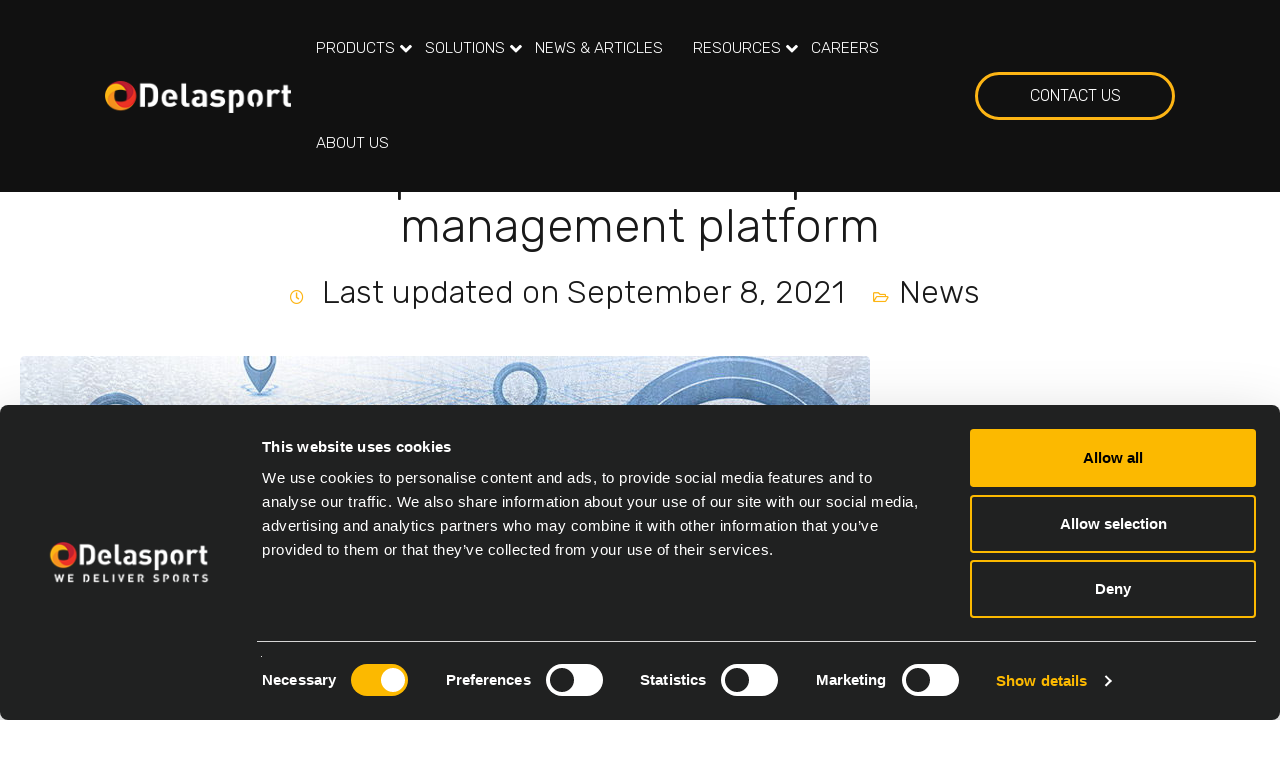

--- FILE ---
content_type: text/html; charset=UTF-8
request_url: https://www.delasport.com/delasport-chooses-cellxpert-ad-managment-platform/
body_size: 33280
content:
<!DOCTYPE html>
<html dir="ltr" lang="en-US" prefix="og: https://ogp.me/ns#">
<head>
<meta charset="UTF-8">
<meta name="viewport" content="width=device-width, initial-scale=1">
<link rel="profile" href="https://gmpg.org/xfn/11">
<script>window.dataLayer=window.dataLayer||[];
function gtag(){
dataLayer.push(arguments);
}
gtag("consent", "default", {
ad_user_data: "denied",
ad_personalization: "denied",
ad_storage: "denied",
analytics_storage: "denied",
functionality_storage: "denied",
personalization_storage: "denied",
security_storage: "granted",
wait_for_update: 500,
});
gtag("set", "ads_data_redaction", true);</script>
<script id="Cookiebot" src="https://consent.cookiebot.com/uc.js" data-cbid="5ec16e3b-2e45-45ac-bd95-df25efb29da5" async></script>
<title>Delasport chooses Cellxpert’s Ads management platform – Delasport</title>
<meta name="description" content="August 13, 2020 iGaming provider Delasport signs a software deal with Cellxpert&#039;s ad serving, tracking &amp; performance management platform. Read more!"/>
<meta name="robots" content="max-image-preview:large"/>
<link rel="canonical" href="https://www.delasport.com/delasport-chooses-cellxpert-ad-managment-platform/"/>
<meta name="generator" content="All in One SEO (AIOSEO) 4.5.1.1"/>
<meta property="og:locale" content="en_US"/>
<meta property="og:site_name" content="Delasport – Sports betting &amp; iGaming software solutions provider"/>
<meta property="og:type" content="article"/>
<meta property="og:title" content="Delasport chooses Cellxpert’s Ads management platform – Delasport"/>
<meta property="og:description" content="August 13, 2020 iGaming provider Delasport signs a software deal with Cellxpert&#039;s ad serving, tracking &amp; performance management platform. Read more!"/>
<meta property="og:url" content="https://www.delasport.com/delasport-chooses-cellxpert-ad-managment-platform/"/>
<meta property="og:image" content="https://www.delasport.com/wp-content/uploads/2020/08/delasport-signs-deal-with-cellxpert-ad-managment-platform-1.jpg"/>
<meta property="og:image:secure_url" content="https://www.delasport.com/wp-content/uploads/2020/08/delasport-signs-deal-with-cellxpert-ad-managment-platform-1.jpg"/>
<meta property="og:image:width" content="850"/>
<meta property="og:image:height" content="450"/>
<meta property="article:published_time" content="2020-08-13T08:59:18+00:00"/>
<meta property="article:modified_time" content="2021-09-08T13:31:22+00:00"/>
<meta property="article:publisher" content="https://www.facebook.com/delasportltd"/>
<meta name="twitter:card" content="summary"/>
<meta name="twitter:site" content="@delasport1"/>
<meta name="twitter:title" content="Delasport chooses Cellxpert’s Ads management platform – Delasport"/>
<meta name="twitter:description" content="August 13, 2020 iGaming provider Delasport signs a software deal with Cellxpert&#039;s ad serving, tracking &amp; performance management platform. Read more!"/>
<meta name="twitter:creator" content="@delasport1"/>
<meta name="twitter:image" content="https://www.delasport.com/wp-content/uploads/2020/08/delasport-signs-deal-with-cellxpert-ad-managment-platform-1.jpg"/>
<script type="application/ld+json" class="aioseo-schema">{"@context":"https:\/\/schema.org","@graph":[{"@type":"BlogPosting","@id":"https:\/\/www.delasport.com\/delasport-chooses-cellxpert-ad-managment-platform\/#blogposting","name":"Delasport chooses Cellxpert\u2019s Ads management platform \u2013 Delasport","headline":"Delasport chooses Cellxpert&#8217;s Ads management platform","author":{"@id":"https:\/\/www.delasport.com\/author\/dela-sp0rt55\/#author"},"publisher":{"@id":"https:\/\/www.delasport.com\/#organization"},"image":{"@type":"ImageObject","url":"https:\/\/www.delasport.com\/wp-content\/uploads\/2020\/08\/delasport-signs-deal-with-cellxpert-ad-managment-platform-1.jpg","width":850,"height":450,"caption":"Delasport chooses Cellxpert's Ads management platform"},"datePublished":"2020-08-13T08:59:18+00:00","dateModified":"2021-09-08T13:31:22+00:00","inLanguage":"en-US","mainEntityOfPage":{"@id":"https:\/\/www.delasport.com\/delasport-chooses-cellxpert-ad-managment-platform\/#webpage"},"isPartOf":{"@id":"https:\/\/www.delasport.com\/delasport-chooses-cellxpert-ad-managment-platform\/#webpage"},"articleSection":"News, ads, affiliation, Cellxpert, colaboration, deal, Delasport, Marketing, partnership, sign, software deal"},{"@type":"BreadcrumbList","@id":"https:\/\/www.delasport.com\/delasport-chooses-cellxpert-ad-managment-platform\/#breadcrumblist","itemListElement":[{"@type":"ListItem","@id":"https:\/\/www.delasport.com\/#listItem","position":1,"name":"Home","item":"https:\/\/www.delasport.com\/","nextItem":"https:\/\/www.delasport.com\/delasport-chooses-cellxpert-ad-managment-platform\/#listItem"},{"@type":"ListItem","@id":"https:\/\/www.delasport.com\/delasport-chooses-cellxpert-ad-managment-platform\/#listItem","position":2,"name":"Delasport chooses Cellxpert's Ads management platform","previousItem":"https:\/\/www.delasport.com\/#listItem"}]},{"@type":"Organization","@id":"https:\/\/www.delasport.com\/#organization","name":"Delasport","url":"https:\/\/www.delasport.com\/","logo":{"@type":"ImageObject","url":"https:\/\/www.delasport.com\/wp-content\/uploads\/2021\/05\/Delasport_Logo.png","@id":"https:\/\/www.delasport.com\/delasport-chooses-cellxpert-ad-managment-platform\/#organizationLogo"},"image":{"@id":"https:\/\/www.delasport.com\/#organizationLogo"},"sameAs":["https:\/\/www.facebook.com\/delasportltd","https:\/\/twitter.com\/delasport1","https:\/\/www.instagram.com\/delasport_official\/","https:\/\/www.youtube.com\/channel\/UCHLVoeusqTaBiOiFrys3jPw","https:\/\/www.linkedin.com\/company\/delasport\/"],"contactPoint":{"@type":"ContactPoint","telephone":"+359895881499","contactType":"Sales"}},{"@type":"Person","@id":"https:\/\/www.delasport.com\/author\/dela-sp0rt55\/#author","url":"https:\/\/www.delasport.com\/author\/dela-sp0rt55\/","name":"dEla.Sp0rT55","image":{"@type":"ImageObject","@id":"https:\/\/www.delasport.com\/delasport-chooses-cellxpert-ad-managment-platform\/#authorImage","url":"https:\/\/secure.gravatar.com\/avatar\/008531c2064497a75e8ce7c401810f0d2d25637104558b4275e5f766fb8e385e?s=96&d=mm&r=g","width":96,"height":96,"caption":"dEla.Sp0rT55"}},{"@type":"WebPage","@id":"https:\/\/www.delasport.com\/delasport-chooses-cellxpert-ad-managment-platform\/#webpage","url":"https:\/\/www.delasport.com\/delasport-chooses-cellxpert-ad-managment-platform\/","name":"Delasport chooses Cellxpert\u2019s Ads management platform \u2013 Delasport","description":"August 13, 2020 iGaming provider Delasport signs a software deal with Cellxpert's ad serving, tracking & performance management platform. Read more!","inLanguage":"en-US","isPartOf":{"@id":"https:\/\/www.delasport.com\/#website"},"breadcrumb":{"@id":"https:\/\/www.delasport.com\/delasport-chooses-cellxpert-ad-managment-platform\/#breadcrumblist"},"author":{"@id":"https:\/\/www.delasport.com\/author\/dela-sp0rt55\/#author"},"creator":{"@id":"https:\/\/www.delasport.com\/author\/dela-sp0rt55\/#author"},"image":{"@type":"ImageObject","url":"https:\/\/www.delasport.com\/wp-content\/uploads\/2020\/08\/delasport-signs-deal-with-cellxpert-ad-managment-platform-1.jpg","@id":"https:\/\/www.delasport.com\/delasport-chooses-cellxpert-ad-managment-platform\/#mainImage","width":850,"height":450,"caption":"Delasport chooses Cellxpert's Ads management platform"},"primaryImageOfPage":{"@id":"https:\/\/www.delasport.com\/delasport-chooses-cellxpert-ad-managment-platform\/#mainImage"},"datePublished":"2020-08-13T08:59:18+00:00","dateModified":"2021-09-08T13:31:22+00:00"},{"@type":"WebSite","@id":"https:\/\/www.delasport.com\/#website","url":"https:\/\/www.delasport.com\/","name":"Delasport","description":"Sports betting & iGaming software solutions provider","inLanguage":"en-US","publisher":{"@id":"https:\/\/www.delasport.com\/#organization"}}]}</script>
<link rel='dns-prefetch' href='//fonts.googleapis.com'/>
<link rel='preconnect' href='https://fonts.gstatic.com' crossorigin />
<link rel="alternate" type="application/rss+xml" title="Delasport &raquo; Feed" href="https://www.delasport.com/feed/"/>
<link rel="alternate" type="application/rss+xml" title="Delasport &raquo; Comments Feed" href="https://www.delasport.com/comments/feed/"/>
<link rel="alternate" type="application/rss+xml" title="Delasport &raquo; Delasport chooses Cellxpert&#8217;s Ads management platform Comments Feed" href="https://www.delasport.com/delasport-chooses-cellxpert-ad-managment-platform/feed/"/>
<link rel="alternate" title="oEmbed (JSON)" type="application/json+oembed" href="https://www.delasport.com/wp-json/oembed/1.0/embed?url=https%3A%2F%2Fwww.delasport.com%2Fdelasport-chooses-cellxpert-ad-managment-platform%2F"/>
<link rel="alternate" title="oEmbed (XML)" type="text/xml+oembed" href="https://www.delasport.com/wp-json/oembed/1.0/embed?url=https%3A%2F%2Fwww.delasport.com%2Fdelasport-chooses-cellxpert-ad-managment-platform%2F&#038;format=xml"/>
<style id='wp-img-auto-sizes-contain-inline-css'>img:is([sizes=auto i],[sizes^="auto," i]){contain-intrinsic-size:3000px 1500px}</style>
<link rel="stylesheet" type="text/css" href="//www.delasport.com/wp-content/cache/wpfc-minified/101pv06h/e44zz.css" media="all"/>
<style id='wp-block-library-inline-css'>:root{--wp-block-synced-color:#7a00df;--wp-block-synced-color--rgb:122,0,223;--wp-bound-block-color:var(--wp-block-synced-color);--wp-editor-canvas-background:#ddd;--wp-admin-theme-color:#007cba;--wp-admin-theme-color--rgb:0,124,186;--wp-admin-theme-color-darker-10:#006ba1;--wp-admin-theme-color-darker-10--rgb:0,107,160.5;--wp-admin-theme-color-darker-20:#005a87;--wp-admin-theme-color-darker-20--rgb:0,90,135;--wp-admin-border-width-focus:2px}@media (min-resolution:192dpi){:root{--wp-admin-border-width-focus:1.5px}}.wp-element-button{cursor:pointer}:root .has-very-light-gray-background-color{background-color:#eee}:root .has-very-dark-gray-background-color{background-color:#313131}:root .has-very-light-gray-color{color:#eee}:root .has-very-dark-gray-color{color:#313131}:root .has-vivid-green-cyan-to-vivid-cyan-blue-gradient-background{background:linear-gradient(135deg,#00d084,#0693e3)}:root .has-purple-crush-gradient-background{background:linear-gradient(135deg,#34e2e4,#4721fb 50%,#ab1dfe)}:root .has-hazy-dawn-gradient-background{background:linear-gradient(135deg,#faaca8,#dad0ec)}:root .has-subdued-olive-gradient-background{background:linear-gradient(135deg,#fafae1,#67a671)}:root .has-atomic-cream-gradient-background{background:linear-gradient(135deg,#fdd79a,#004a59)}:root .has-nightshade-gradient-background{background:linear-gradient(135deg,#330968,#31cdcf)}:root .has-midnight-gradient-background{background:linear-gradient(135deg,#020381,#2874fc)}:root{--wp--preset--font-size--normal:16px;--wp--preset--font-size--huge:42px}.has-regular-font-size{font-size:1em}.has-larger-font-size{font-size:2.625em}.has-normal-font-size{font-size:var(--wp--preset--font-size--normal)}.has-huge-font-size{font-size:var(--wp--preset--font-size--huge)}.has-text-align-center{text-align:center}.has-text-align-left{text-align:left}.has-text-align-right{text-align:right}.has-fit-text{white-space:nowrap!important}#end-resizable-editor-section{display:none}.aligncenter{clear:both}.items-justified-left{justify-content:flex-start}.items-justified-center{justify-content:center}.items-justified-right{justify-content:flex-end}.items-justified-space-between{justify-content:space-between}.screen-reader-text{border:0;clip-path:inset(50%);height:1px;margin:-1px;overflow:hidden;padding:0;position:absolute;width:1px;word-wrap:normal!important}.screen-reader-text:focus{background-color:#ddd;clip-path:none;color:#444;display:block;font-size:1em;height:auto;left:5px;line-height:normal;padding:15px 23px 14px;text-decoration:none;top:5px;width:auto;z-index:100000}html :where(.has-border-color){border-style:solid}html :where([style*=border-top-color]){border-top-style:solid}html :where([style*=border-right-color]){border-right-style:solid}html :where([style*=border-bottom-color]){border-bottom-style:solid}html :where([style*=border-left-color]){border-left-style:solid}html :where([style*=border-width]){border-style:solid}html :where([style*=border-top-width]){border-top-style:solid}html :where([style*=border-right-width]){border-right-style:solid}html :where([style*=border-bottom-width]){border-bottom-style:solid}html :where([style*=border-left-width]){border-left-style:solid}html :where(img[class*=wp-image-]){height:auto;max-width:100%}:where(figure){margin:0 0 1em}html :where(.is-position-sticky){--wp-admin--admin-bar--position-offset:var(--wp-admin--admin-bar--height,0px)}@media screen and (max-width:600px){html :where(.is-position-sticky){--wp-admin--admin-bar--position-offset:0px}}</style><style id='global-styles-inline-css'>:root{--wp--preset--aspect-ratio--square:1;--wp--preset--aspect-ratio--4-3:4/3;--wp--preset--aspect-ratio--3-4:3/4;--wp--preset--aspect-ratio--3-2:3/2;--wp--preset--aspect-ratio--2-3:2/3;--wp--preset--aspect-ratio--16-9:16/9;--wp--preset--aspect-ratio--9-16:9/16;--wp--preset--color--black:#000000;--wp--preset--color--cyan-bluish-gray:#abb8c3;--wp--preset--color--white:#ffffff;--wp--preset--color--pale-pink:#f78da7;--wp--preset--color--vivid-red:#cf2e2e;--wp--preset--color--luminous-vivid-orange:#ff6900;--wp--preset--color--luminous-vivid-amber:#fcb900;--wp--preset--color--light-green-cyan:#7bdcb5;--wp--preset--color--vivid-green-cyan:#00d084;--wp--preset--color--pale-cyan-blue:#8ed1fc;--wp--preset--color--vivid-cyan-blue:#0693e3;--wp--preset--color--vivid-purple:#9b51e0;--wp--preset--gradient--vivid-cyan-blue-to-vivid-purple:linear-gradient(135deg,rgb(6,147,227) 0%,rgb(155,81,224) 100%);--wp--preset--gradient--light-green-cyan-to-vivid-green-cyan:linear-gradient(135deg,rgb(122,220,180) 0%,rgb(0,208,130) 100%);--wp--preset--gradient--luminous-vivid-amber-to-luminous-vivid-orange:linear-gradient(135deg,rgb(252,185,0) 0%,rgb(255,105,0) 100%);--wp--preset--gradient--luminous-vivid-orange-to-vivid-red:linear-gradient(135deg,rgb(255,105,0) 0%,rgb(207,46,46) 100%);--wp--preset--gradient--very-light-gray-to-cyan-bluish-gray:linear-gradient(135deg,rgb(238,238,238) 0%,rgb(169,184,195) 100%);--wp--preset--gradient--cool-to-warm-spectrum:linear-gradient(135deg,rgb(74,234,220) 0%,rgb(151,120,209) 20%,rgb(207,42,186) 40%,rgb(238,44,130) 60%,rgb(251,105,98) 80%,rgb(254,248,76) 100%);--wp--preset--gradient--blush-light-purple:linear-gradient(135deg,rgb(255,206,236) 0%,rgb(152,150,240) 100%);--wp--preset--gradient--blush-bordeaux:linear-gradient(135deg,rgb(254,205,165) 0%,rgb(254,45,45) 50%,rgb(107,0,62) 100%);--wp--preset--gradient--luminous-dusk:linear-gradient(135deg,rgb(255,203,112) 0%,rgb(199,81,192) 50%,rgb(65,88,208) 100%);--wp--preset--gradient--pale-ocean:linear-gradient(135deg,rgb(255,245,203) 0%,rgb(182,227,212) 50%,rgb(51,167,181) 100%);--wp--preset--gradient--electric-grass:linear-gradient(135deg,rgb(202,248,128) 0%,rgb(113,206,126) 100%);--wp--preset--gradient--midnight:linear-gradient(135deg,rgb(2,3,129) 0%,rgb(40,116,252) 100%);--wp--preset--font-size--small:13px;--wp--preset--font-size--medium:20px;--wp--preset--font-size--large:36px;--wp--preset--font-size--x-large:42px;--wp--preset--spacing--20:0.44rem;--wp--preset--spacing--30:0.67000000000000004rem;--wp--preset--spacing--40:1rem;--wp--preset--spacing--50:1.5rem;--wp--preset--spacing--60:2.25rem;--wp--preset--spacing--70:3.3799999999999999rem;--wp--preset--spacing--80:5.0599999999999996rem;--wp--preset--shadow--natural:6px 6px 9px rgba(0, 0, 0, 0.2);--wp--preset--shadow--deep:12px 12px 50px rgba(0, 0, 0, 0.4);--wp--preset--shadow--sharp:6px 6px 0px rgba(0, 0, 0, 0.2);--wp--preset--shadow--outlined:6px 6px 0px -3px rgb(255, 255, 255), 6px 6px rgb(0, 0, 0);--wp--preset--shadow--crisp:6px 6px 0px rgb(0, 0, 0);}:where(.is-layout-flex){gap:0.5em;}:where(.is-layout-grid){gap:0.5em;}body .is-layout-flex{display:flex;}.is-layout-flex{flex-wrap:wrap;align-items:center;}.is-layout-flex > :is(*, div){margin:0;}body .is-layout-grid{display:grid;}.is-layout-grid > :is(*, div){margin:0;}:where(.wp-block-columns.is-layout-flex){gap:2em;}:where(.wp-block-columns.is-layout-grid){gap:2em;}:where(.wp-block-post-template.is-layout-flex){gap:1.25em;}:where(.wp-block-post-template.is-layout-grid){gap:1.25em;}.has-black-color{color:var(--wp--preset--color--black) !important;}.has-cyan-bluish-gray-color{color:var(--wp--preset--color--cyan-bluish-gray) !important;}.has-white-color{color:var(--wp--preset--color--white) !important;}.has-pale-pink-color{color:var(--wp--preset--color--pale-pink) !important;}.has-vivid-red-color{color:var(--wp--preset--color--vivid-red) !important;}.has-luminous-vivid-orange-color{color:var(--wp--preset--color--luminous-vivid-orange) !important;}.has-luminous-vivid-amber-color{color:var(--wp--preset--color--luminous-vivid-amber) !important;}.has-light-green-cyan-color{color:var(--wp--preset--color--light-green-cyan) !important;}.has-vivid-green-cyan-color{color:var(--wp--preset--color--vivid-green-cyan) !important;}.has-pale-cyan-blue-color{color:var(--wp--preset--color--pale-cyan-blue) !important;}.has-vivid-cyan-blue-color{color:var(--wp--preset--color--vivid-cyan-blue) !important;}.has-vivid-purple-color{color:var(--wp--preset--color--vivid-purple) !important;}.has-black-background-color{background-color:var(--wp--preset--color--black) !important;}.has-cyan-bluish-gray-background-color{background-color:var(--wp--preset--color--cyan-bluish-gray) !important;}.has-white-background-color{background-color:var(--wp--preset--color--white) !important;}.has-pale-pink-background-color{background-color:var(--wp--preset--color--pale-pink) !important;}.has-vivid-red-background-color{background-color:var(--wp--preset--color--vivid-red) !important;}.has-luminous-vivid-orange-background-color{background-color:var(--wp--preset--color--luminous-vivid-orange) !important;}.has-luminous-vivid-amber-background-color{background-color:var(--wp--preset--color--luminous-vivid-amber) !important;}.has-light-green-cyan-background-color{background-color:var(--wp--preset--color--light-green-cyan) !important;}.has-vivid-green-cyan-background-color{background-color:var(--wp--preset--color--vivid-green-cyan) !important;}.has-pale-cyan-blue-background-color{background-color:var(--wp--preset--color--pale-cyan-blue) !important;}.has-vivid-cyan-blue-background-color{background-color:var(--wp--preset--color--vivid-cyan-blue) !important;}.has-vivid-purple-background-color{background-color:var(--wp--preset--color--vivid-purple) !important;}.has-black-border-color{border-color:var(--wp--preset--color--black) !important;}.has-cyan-bluish-gray-border-color{border-color:var(--wp--preset--color--cyan-bluish-gray) !important;}.has-white-border-color{border-color:var(--wp--preset--color--white) !important;}.has-pale-pink-border-color{border-color:var(--wp--preset--color--pale-pink) !important;}.has-vivid-red-border-color{border-color:var(--wp--preset--color--vivid-red) !important;}.has-luminous-vivid-orange-border-color{border-color:var(--wp--preset--color--luminous-vivid-orange) !important;}.has-luminous-vivid-amber-border-color{border-color:var(--wp--preset--color--luminous-vivid-amber) !important;}.has-light-green-cyan-border-color{border-color:var(--wp--preset--color--light-green-cyan) !important;}.has-vivid-green-cyan-border-color{border-color:var(--wp--preset--color--vivid-green-cyan) !important;}.has-pale-cyan-blue-border-color{border-color:var(--wp--preset--color--pale-cyan-blue) !important;}.has-vivid-cyan-blue-border-color{border-color:var(--wp--preset--color--vivid-cyan-blue) !important;}.has-vivid-purple-border-color{border-color:var(--wp--preset--color--vivid-purple) !important;}.has-vivid-cyan-blue-to-vivid-purple-gradient-background{background:var(--wp--preset--gradient--vivid-cyan-blue-to-vivid-purple) !important;}.has-light-green-cyan-to-vivid-green-cyan-gradient-background{background:var(--wp--preset--gradient--light-green-cyan-to-vivid-green-cyan) !important;}.has-luminous-vivid-amber-to-luminous-vivid-orange-gradient-background{background:var(--wp--preset--gradient--luminous-vivid-amber-to-luminous-vivid-orange) !important;}.has-luminous-vivid-orange-to-vivid-red-gradient-background{background:var(--wp--preset--gradient--luminous-vivid-orange-to-vivid-red) !important;}.has-very-light-gray-to-cyan-bluish-gray-gradient-background{background:var(--wp--preset--gradient--very-light-gray-to-cyan-bluish-gray) !important;}.has-cool-to-warm-spectrum-gradient-background{background:var(--wp--preset--gradient--cool-to-warm-spectrum) !important;}.has-blush-light-purple-gradient-background{background:var(--wp--preset--gradient--blush-light-purple) !important;}.has-blush-bordeaux-gradient-background{background:var(--wp--preset--gradient--blush-bordeaux) !important;}.has-luminous-dusk-gradient-background{background:var(--wp--preset--gradient--luminous-dusk) !important;}.has-pale-ocean-gradient-background{background:var(--wp--preset--gradient--pale-ocean) !important;}.has-electric-grass-gradient-background{background:var(--wp--preset--gradient--electric-grass) !important;}.has-midnight-gradient-background{background:var(--wp--preset--gradient--midnight) !important;}.has-small-font-size{font-size:var(--wp--preset--font-size--small) !important;}.has-medium-font-size{font-size:var(--wp--preset--font-size--medium) !important;}.has-large-font-size{font-size:var(--wp--preset--font-size--large) !important;}.has-x-large-font-size{font-size:var(--wp--preset--font-size--x-large) !important;}</style>
<style id='classic-theme-styles-inline-css'>.wp-block-button__link{color:#fff;background-color:#32373c;border-radius:9999px;box-shadow:none;text-decoration:none;padding:calc(.667em + 2px) calc(1.333em + 2px);font-size:1.125em}.wp-block-file__button{background:#32373c;color:#fff;text-decoration:none}</style>
<link rel="stylesheet" type="text/css" href="//www.delasport.com/wp-content/cache/wpfc-minified/2z97zx6e/fizta.css" media="all"/>
<style id='contact-form-7-inline-css'>.wpcf7 .wpcf7-recaptcha iframe{margin-bottom:0;}.wpcf7 .wpcf7-recaptcha[data-align="center"] > div{margin:0 auto;}.wpcf7 .wpcf7-recaptcha[data-align="right"] > div{margin:0 0 0 auto;}</style>
<link rel="stylesheet" type="text/css" href="//www.delasport.com/wp-content/cache/wpfc-minified/7yhjmxtd/fizta.css" media="all"/>
<style id='kd-addon-style-inline-css'>.tt_button.second-style .iconita,#single-page #comments input[type="submit"]:hover,.tt_button.tt_secondary_button,.tt_button.tt_secondary_button .iconita,.team-carousel .owl-item .team-member.design-creative .team-socials a,.format-quote .entry-wrapper:before,.blog-single-title a:hover,.upper-footer i:hover,.wpb-js-composer .vc_tta-container .vc_tta-tabs.vc_tta-tabs-position-left .vc_tta-tab a:hover,.wpb-js-composer .vc_tta-container .vc_tta-tabs.vc_tta-tabs-position-left .vc_tta-tab.vc_active a,.wpb-js-composer .vc_tta-container .vc_tta-tabs.vc_tta-tabs-position-right .vc_tta-tab a:hover,.wpb-js-composer .vc_tta-container .vc_tta-tabs.vc_tta-tabs-position-right .vc_tta-tab.vc_active a,footer.underline-effect .textwidget a:hover,.kd-price-block .pb-price,.team-member.design-classic .kd-team-contact a:hover,#commentform #submit:hover,.kd-panel-subtitle ul>li:before,.kd-panel-subtitle ol>li:before,.tab-text-container ul>li:before,.side-content-text ul>li:before,.wpb_text_column ul>li:before,.modal-content-contact .redux-social-media-list i:hover,.related-content .portfolio .post-link:hover,.related-content .portfolio h5 a:hover,#posts-content .post-link:hover,.team-member.design-classic .team-socials .fab,.vc_grid-item-mini .blog-detailed-grid .vc_gitem-post-data.vc_gitem-post-data-source-post_date p:before,.vc_grid-item-mini .blog-detailed-grid .vc_gitem-post-data.vc_gitem-post-data-source-post_date div:before,#posts-content.blog-detailed-grid .entry-meta a:hover,.woocommerce div.product .woocommerce-tabs ul.tabs li.active a,.woocommerce div.product .woocommerce-tabs ul.tabs li a:hover,.large-counter .kd_counter_units,.footer_widget .redux-social-media-list i,.woocommerce ul.products li.product .categories a:hover,#single-page .bbp-login-form .user-submit:hover,.woocommerce-page ul.products li.product.woo-minimal-style .button,.woocommerce-page ul.products li.product.woo-minimal-style .added_to_cart,.menubar #main-menu .navbar-nav .mega-menu.menu-item-has-children .dropdown:hover > a,.key-icon-box .ib-link a,.footer-bar .footer-nav-menu ul li a:hover,#popup-modal .close:hover,body.maintenance-mode .container h2,.wpb-js-composer .vc_tta-container .vc_tta.vc_tta-style-classic.vc_tta-tabs-position-top .vc_tta-tabs-container .vc_tta-tabs-list li.vc_active a,.wpb-js-composer .vc_tta-container .vc_tta.vc_tta-style-classic.vc_tta-tabs-position-top .vc_tta-tabs-container .vc_tta-tabs-list li a:hover,blockquote:before,.feature-sections-wrapper .feature-sections-tabs .nav-tabs a:hover i,.feature-sections-wrapper .feature-sections-tabs .nav-tabs li.active a i,.woocommerce nav.woocommerce-pagination ul li a:hover,.port-prev.tt_button,.port-next.tt_button,.upper-footer .socials-widget a:hover .fa,.woocommerce .woocommerce-form-login .button:hover,.footer_widget ul a:hover,.side-content-text ul li:before,span.bbp-admin-links a:hover,#bbpress-forums #bbp-single-user-details #bbp-user-navigation a:hover,.vc_grid-item-mini .vc_gitem-post-data.vc_gitem-post-data-source-post_date div:before,.vc_grid-item-mini .vc_gitem-post-data.vc_gitem-post-data-source-post_author a:before,.vc_grid-item-mini .blog-detailed-grid .vc_btn3-container:hover a,.feature-sections-wrapper .feature-sections-tabs .nav-tabs a:hover,.topbar-lang-switcher ul li a:hover span,.feature-sections-wrapper .feature-sections-tabs .nav-tabs li.active a,div.bbp-breadcrumb a:hover,#bbpress-forums div.bbp-topic-author a.bbp-author-name,#bbpress-forums div.bbp-reply-author a.bbp-author-name,.kd_pie_chart .kd-piechart-icon,.row .vc_toggle_size_md.vc_toggle_simple .vc_toggle_title:hover h4,.row .vc_toggle_size_md.vc_toggle_default .vc_toggle_title:hover h4,.woocommerce .checkout_coupon .button:hover:hover,.woocommerce-page #payment #place_order:hover,.team-member.design-minimal .team-socials a,.woocommerce-cart #single-page table.cart .button:hover,.woocommerce-cart #single-page table.cart .actions .button:hover,.wpb-js-composer .vc_tta-container .vc_tta-color-white.vc_tta-style-modern .vc_tta-tab.vc_active a,.team-member.design-two:hover .team-socials .fab:hover,.team-member.design-two .team-socials .fab:hover,#single-page .return-to-shop a:hover,.woocommerce-error a,.woocommerce-info a,.woocommerce-message a,.woocommerce-cart .wc-proceed-to-checkout a.checkout-button:hover,.navbar-nav li.dropdown:hover .dropdown-menu:hover li a:hover,.woocommerce ul.products li.product h2:hover,.keydesign-cart .buttons .btn,.woocommerce .keydesign-cart .buttons .btn,.woocommerce #payment #place_order:hover,.woocommerce-page #payment #place_order:hover,.portfolio-meta.share-meta .fa:hover,.woocommerce-account #single-page .woocommerce-Button:hover,.woocommerce #respond input#submit:hover,.woocommerce-page ul.products li.product.woo-minimal-style .button:hover,.woocommerce-page ul.products li.product.woo-minimal-style .added_to_cart:hover,.blog_widget ul li a:hover,#posts-content .entry-meta a:hover,.woocommerce a.button:hover,.keydesign-cart:hover .cart-icon,#comments input[type="submit"],.search-submit:hover,.blog-single-content .tags a,.lower-footer a:hover,#posts-content .post .blog-single-title a:hover,#posts-content.blog-minimal-list .blog-single-title a:hover,#posts-content.blog-img-left-list .blog-single-title a:hover,.socials-widget a:hover .fa,.socials-widget a:hover,#customizer .ekko-tooltip,.footer_widget .menu li a:hover,.row .vc_toggle_size_md.vc_toggle_simple .vc_toggle_title:hover h4,#single-page .single-page-content .widget ul li a:hover,#comments .reply a:hover,#comments .comment-meta a:hover,#kd-slider .secondary_slider,#single-page .single-page-content .widget ul li.current-menu-item a,.team-socials .fa:hover,#posts-content .post .tt_button:hover .fa,#posts-content .post .tt_button:hover,.topbar-socials a:hover .fa,.pricing .pricing-price,.pricing-table .tt_button,.topbar-phone .iconsmind-Telephone ,.topbar-email .iconsmind-Mail,.modal-content-contact .key-icon-box .service-heading a:hover,.pricing-table.active .tt_button:hover,.footer-business-content a:hover,.vc_grid-item-mini .vc_gitem-zone .vc_btn3.vc_btn3-style-custom,.star-rating span,.es-accordion .es-heading h4 a:hover,.keydesign-cart ul.product_list_widget .cart-item:hover,.woocommerce .keydesign-cart ul.product_list_widget .cart-item:hover,#customizer .options a:hover i,.woocommerce .price_slider_wrapper .price_slider_amount .button,#customizer .options a:hover,#single-page input[type="submit"]:hover,#posts-content .post input[type="submit"]:hover,.active .pricing-option i,#comments .reply a:hover,.meta-content .tags a:hover,.navigation.pagination .next,.woocommerce-cart#single-page table.cart .product-name a:hover,.navigation.pagination .prev,.product_meta a:hover,.tags a:hover,.tagcloud a:hover,.tt_button.second-style,.lower-footer .pull-right a:hover,.woocommerce-review-link:hover,.section .wpcf7-mail-sent-ok,.blog-header-form .wpcf7-mail-sent-ok,.upper-footer .modal-menu-item,.video-socials a:hover .fa,.kd_pie_chart .pc-link a:hover,.vc_grid-item-mini .vc_gitem_row .vc_gitem-col h4:hover,.fa,.far,.fas,.fab,.wpcf7 .wpcf7-submit:hover,.contact .wpcf7-response-output,.video-bg .secondary-button:hover,#headerbg li a.active,#headerbg li a.active:hover,.footer-nav a:hover ,.wpb_wrapper .menu a:hover ,.text-danger,.blog_widget ul li a:before,.pricing i,.content-area .vc_grid .vc_gitem-zone-c .vc_general,code,#single-page .single-page-content ul li:before,.subscribe-form header .wpcf7-submit,#posts-content .page-content ul li:before,.chart-content .nc-icon-outline,.chart,.row .vc_custom_heading a:hover,.secondary-button-inverse,.primary-button.button-inverse:hover,.primary-button,a,.kd-process-steps .pss-step-number span,.navbar-default .navbar-nav > .active > a,.pss-link a:hover,.kd_number_string,.featured_content_parent .active-elem h4,.contact-map-container .toggle-map:hover .fa,.contact-map-container .toggle-map:hover,.testimonials.slider .tt-container:before,.tt_button:hover,div.wpforms-container-full .wpforms-form input[type=submit]:hover,div.wpforms-container-full .wpforms-form button[type=submit]:hover,.nc-icon-outline,.phb-simple-link:hover,.content-area .vc_grid-item-mini:hover .vc_gitem-zone-c .vc_gitem_row .vc_gitem-col h4,.woocommerce ul.products li.product h3:hover,.wpb_text_column ol>li:before,.wpb_text_column ul>li:before,.key-icon-box .ib-link a:hover,.features-tabs .tab-controls li a:hover,.features-tabs.tab-img-fullwidth li.active a,.wp-block-button .wp-block-button__link:hover,.wp-block-archives li a:hover,.wp-block-categories.wp-block-categories-list li a:hover,.cb-container .cb-img-area i,.kd-counter-icon i,.features-tabs .tab-controls li i,.key-icon-box i,.business-info-wrapper .toggle-map-info,.process-icon i,.kd-progress-icon i,.footer_widget ul.redux-social-media-list li i:hover,.side-content-wrapper i.section-icon,.menu-item-badge{color:#FDB514;}.navbar.navbar-default.navbar-shrink .menubar .navbar-nav .active > a,.navbar.navbar-default .menubar .navbar-nav .active > a{color:#FDB514!important;}.play-btn-primary-color .play-video:hover,.play-btn-primary-color .play-video,.play-btn-primary-color.play-video:hover,.play-btn-primary-color.play-video,.search .search-form .search-field,.feature-sections-wrapper .feature-sections-tabs .nav-tabs li.active a,.blog_widget .woocommerce-product-search .search-field,.features-tabs.tab-img-fullwidth li.active a,.pricing-table.active,.key-icon-box:hover .ib-wrapper,.cb-container:hover,.modal-content-inner .wpcf7-not-valid-tip,.section .wpcf7-mail-sent-ok,.toggle-map-info:hover,.blog-header-form .wpcf7-mail-sent-ok,.blog-header-form .wpcf7-not-valid-tip,.section .wpcf7-not-valid-tip,.kd-side-panel .wpcf7-not-valid-tip,.kd-process-steps.process-checkbox-template .pss-item:before,.kd-process-steps.process-checkbox-template,.kd-separator,.kd-separator .kd-separator-line{border-color:#FDB514;}.pricing .pricing-price.sale-yes .pt-normal-price:after,.woocommerce .single_variation_wrap button.button.alt.disabled,.video-modal .modal-content .close:hover,#single-page .bbp-login-form .user-submit,.bbpress #user-submit,.gform_wrapper .gform_footer input.button,.gform_wrapper .gform_footer input[type=submit],input[type="button"].ninja-forms-field,.modal-content-inner .wpcf7-submit:hover,.searchform #searchsubmit,#kd-slider,.kd-contact-form.light_background .wpcf7 .wpcf7-submit,.footer-newsletter-form .wpcf7 .wpcf7-submit,.kd_progressbarfill,.phone-wrapper,.wpb_wrapper #loginform .button,.woocommerce input.button,.email-wrapper,.woocommerce ul.products li.product .added_to_cart:hover,.footer-business-info.footer-socials a:hover,.parallax.with-overlay:after,.content-area .vc_grid-filter>.vc_grid-filter-item span:after,.tt_button.tt_secondary_button:hover,.pricing-table .tt_button:hover,.modal-content-inner .wpcf7-not-valid-tip,.kd-side-panel .wpcf7-not-valid-tip,.tt_button.second-style:hover,.pricing-table.active .tt_button,#customizer .screenshot a,.heading-separator,.blog-header-form .wpcf7-not-valid-tip,.section .wpcf7-not-valid-tip,.port-prev.tt_button:hover,.port-next.tt_button:hover,.owl-buttons div:hover,.row .vc_toggle_default .vc_toggle_icon,.row .vc_toggle_default .vc_toggle_icon::after,.row .vc_toggle_default .vc_toggle_icon::before,.woocommerce #respond input#submit,.woocommerce a.button,.upper-footer .modal-menu-item:hover,.contact-map-container .toggle-map,.portfolio-item .portfolio-content,.tt_button,#wrapper .vc_grid-btn-load_more .vc_general,.owl-dot span,.woocommerce a.remove:hover,.pricing .secondary-button.secondary-button-inverse:hover,.with-overlay .parallax-overlay,.secondary-button.secondary-button-inverse:hover,.secondary-button,#kd-slider .bullet-bar.tparrows,.primary-button.button-inverse,#posts-content .post input[type="submit"],.btn-xl,.with-overlay,.vc_grid-item-mini .vc_gitem-zone .vc_btn3.vc_btn3-style-custom:hover,.woocommerce .price_slider_wrapper .ui-slider-horizontal .ui-slider-range,.separator,.woocommerce button.button,.cb-container.cb_main_color:hover,.keydesign-cart .buttons .btn:hover,.woocommerce .keydesign-cart .buttons .btn:hover,.woocommerce ul.products li.product .button:hover,#single-page #comments input[type="submit"]:hover,.contact-map-container .toggle-map:hover,.wpcf7 .wpcf7-submit:hover,.owl-dot span,.features-tabs .tab.active,.pricing-table.DetailedStyle.active .pricing-title .pricing-title-content,.content-area .vc_grid .vc-gitem-zone-height-mode-auto.vc_gitem-zone.vc_gitem-zone-a:before,.row .vc_toggle_simple .vc_toggle_title:hover .vc_toggle_icon::after,.row .vc_toggle_simple .vc_toggle_title:hover .vc_toggle_icon::before,.wpcf7 .wpcf7-submit,.navigation.pagination .next:hover,#single-page .vc_col-sm-3 .wpcf7 .wpcf7-submit,.spinner:before,.toggle-map-info:hover,.content-area .vc_grid .vc_gitem-zone-c .vc_general:hover,.content-area .vc_grid-item-mini .vc_gitem-animate-fadeIn .vc_gitem-zone.vc_gitem-zone-a:before,.keydesign-cart .badge,.tags a:after,.tagcloud a:after,div.wpcf7 .wpcf7-form .ajax-loader,#bbp_search_submit,div.wpforms-container-full .wpforms-form input[type=submit],div.wpforms-container-full .wpforms-form button[type=submit],.comparison-pricing-table .vc_custom_heading.active,.comparison-pricing-table .pricing-row.active,#commentform #submit,footer.underline-effect .textwidget a:after,footer.underline-effect .navbar-footer li a:after,footer.underline-effect .footer_widget .menu li a:after,#main-menu.underline-effect .navbar-nav .mega-menu .dropdown-menu .menu-item a:after,#main-menu.underline-effect .navbar-nav .menu-item .dropdown-menu .menu-item a:after,.kd-process-steps.process-checkbox-template .pss-step-number span:before,.kd-process-steps.process-checkbox-template .pss-step-number:before,.kd-process-steps.process-checkbox-template .pss-item:before,.blog-page-numbers li.active a,.woocommerce nav.woocommerce-pagination ul li span.current,.woocommerce span.onsale,.kd-price-switch input:checked + .price-slider,.team-member.design-classic .kd-team-contact .kd-team-email:before,.team-member.design-classic .kd-team-contact .kd-team-phone:before,.team-member.design-creative .team-image:before,.team-member.design-creative .team-content-hover:before,.testimonials.slider.with-image .tt-content .tt-container,.ib-hover-2.key-icon-box:hover .ib-wrapper,#main-menu.background-dropdown-effect .navbar-nav .menu-item-has-children .dropdown-menu a:hover,.team-member.design-classic .team-socials a:after,.woocommerce .price_slider_wrapper .ui-slider .ui-slider-handle,.navigation.pagination .prev:hover,.kd-panel-phone:after,.kd-panel-email:after,.kd-panel-social-list .redux-social-media-list a:after,footer.underline-effect .footer_widget ul li.cat-item a:after,.play-btn-primary-color .play-video,.wp-block-button__link,.cd-handle,.timeline-item-wrapper.full-link-card .timeline-full-link:hover,.timeline-item-wrapper.full-link-card:hover + .timeline-item-arrow + .timeline-item-point{background-color:#FDB514;}.menu-item-badge{background-color:#FDB5141f;}#single-page .bbp-login-form .user-submit,#single-page #comments input[type="submit"]:hover,.navigation.pagination .next,.navigation.pagination .prev,.upper-footer .modal-menu-item,.wpcf7 .wpcf7-submit:hover,.tt_button,#wrapper .vc_grid-btn-load_more .vc_general,div.wpforms-container-full .wpforms-form input[type=submit]:hover,div.wpforms-container-full .wpforms-form button[type=submit]:hover,.navigation.pagination .next,.navigation.pagination .prev,.woocommerce ul.products li.product .button:hover,.woocommerce .price_slider_wrapper .ui-slider .ui-slider-handle,.pricing.active,.vc_grid-item-mini .vc_gitem-zone .vc_btn3.vc_btn3-style-custom,.primary-button.button-inverse:hover,.primary-button.button-inverse,.keydesign-cart .buttons .btn,.woocommerce .keydesign-cart .buttons .btn,.wpcf7 .wpcf7-submit,.wpb_wrapper #loginform .button,.owl-buttons div:hover,.woocommerce button.button,.woocommerce a.button,.content-area .vc_grid .vc_gitem-zone-c .vc_general,#commentform #submit,div.wpforms-container-full .wpforms-form input[type=submit],div.wpforms-container-full .wpforms-form button[type=submit],.wp-block-button__link,#posts-content .post input[type="submit"],.woocommerce ul.products li.product .added_to_cart,.woocommerce input.button,.owl-dot.active span,.owl-dot:hover span{border:2px solid #FDB514;}div.wpcf7 .wpcf7-form .ajax-loader{border:5px solid #FDB514;}.blog_widget .woocommerce-product-search .search-field,.blog_widget .search-form .search-field,.page-404 .tt_button,#wrapper .widget-title,.blockquote-reverse,.testimonials.slider.owl-dot.active span,.tags a:hover,.tagcloud a:hover,.contact-map-container .toggle-map:hover,.navigation.pagination .next:hover,.navigation.pagination .prev:hover,.contact .wpcf7-response-output,.video-bg .secondary-button,#single-page .single-page-content .widget .widgettitle,.image-bg .secondary-button,.contact .wpcf7-form-control-wrap textarea.wpcf7-form-control:focus,.contact .wpcf7-form-control-wrap input.wpcf7-form-control:focus,.team-member-down:hover .triangle,.team-member:hover .triangle,.comparison-pricing-table .vc_custom_heading.active,.comparison-pricing-table .pricing-row.active,.features-tabs .tab.active:after,.tabs-image-left.features-tabs .tab.active:after,.secondary-button-inverse,.kd-process-steps.process-number-template ul li:hover,.wpb-js-composer .vc_tta-container .vc_tta.vc_tta-style-classic.vc_tta-tabs-position-top .vc_tta-tabs-container .vc_tta-tabs-list li.vc_active a,.vc_separator .vc_sep_holder .vc_sep_line,.timeline-item-wrapper.full-link-card:hover + .timeline-item-arrow{border-color:#FDB514;}.wpb-js-composer .vc_tta-container .vc_tta-tabs.vc_tta-tabs-position-left .vc_tta-tab.vc_active a,.wpb-js-composer .vc_tta-container .vc_tta-tabs.vc_tta-tabs-position-right .vc_tta-tab.vc_active a,.wpb-js-composer .vc_tta-container .vc_tta-tabs.vc_tta-tabs-position-left .vc_tta-tab.vc_active,.wpb-js-composer .vc_tta-container .vc_tta-tabs.vc_tta-tabs-position-right .vc_tta-tab.vc_active{border-bottom-color:#FDB514;}.wpb-js-composer .vc_tta-container.vc_tta-tabs.vc_tta-tabs-position-left .vc_tta-tab:before{border-right:9px solid #FDB514;}.wpb-js-composer .vc_tta-container .vc_tta.vc_tta-style-classic.vc_tta-tabs-position-top .vc_tta-tabs-container .vc_tta-tabs-list li:before{border-top:9px solid #FDB514;}#wrapper .vc_grid-btn-load_more .vc_general:hover,.tt_button.btn_secondary_color.tt_secondary_button:hover,.tt_button.btn_secondary_color,#wrapper.btn-hover-2 .wpcf7 .wpcf7-submit:hover,.btn-hover-2 #commentform #submit:hover,.btn-hover-2 .kd-panel-contact .wpcf7-submit:hover,.play-btn-secondary-color .play-video{background-color:#111111;}.tt_button.btn_secondary_color.tt_secondary_button .iconita,.tt_button.btn_secondary_color.tt_secondary_button,.tt_button.btn_secondary_color:hover{color:#111111;}.tt_button.btn_secondary_color{border:2px solid #111111;}#wrapper .vc_grid-btn-load_more .vc_general:hover,.play-btn-secondary-color .play-video:hover,.play-btn-secondary-color .play-video,.play-btn-secondary-color.play-video:hover,.play-btn-secondary-color.play-video,#wrapper.btn-hover-2 .wpcf7 .wpcf7-submit:hover,.btn-hover-2 #commentform #submit:hover,.btn-hover-2 .kd-panel-contact .wpcf7-submit:hover{border-color:#111111;}h1,h2,h3,h4,h5,.wp-block-search .wp-block-search__label,.kd_progress_bar .kd_progb_head .kd-progb-title h4,.es-accordion .es-heading h4 a,.wpb-js-composer .vc_tta-color-white.vc_tta-style-modern .vc_tta-tab>a:hover,#comments .fn,#comments .fn a,.portfolio-block h4,.rw-author-details h4,.testimonials.slider .author,.vc_grid-item-mini .vc_gitem_row .vc_gitem-col h4,.team-content h5,.key-icon-box .service-heading,.post a:hover,.kd_pie_chart .kd_pc_title,.kd_pie_chart .pc-link a,.testimonials .tt-content h4,.kd-photobox .phb-content h4,.kd-process-steps .pss-text-area h4,.widget-title,.kd-promobox .prb-content h4,.bp-content h4,.reply-title,.product_meta,.blog-header .section-heading,.tcards-title,.tcards_header .tcards-name,.woocommerce-result-count,.pss-link a,.navbar-default .nav li a,.logged-in .navbar-nav a,.navbar-nav .menu-item a,.woocommerce table.shop_attributes th,.portfolio-block strong,.keydesign-cart .nc-icon-outline-cart,.portfolio-meta.share-meta .fa,.subscribe input[type="submit"],.es-accordion .es-speaker-container .es-speaker-name,.pricing-title,.woocommerce-cart#single-page table.cart .product-name a,.wpb-js-composer .vc_tta-container .vc_tta-color-white.vc_tta-style-modern .vc_tta-tab>a,.rw_rating .rw-title,.group_table .label,.cb-container.cb_transparent_color:hover .cb-heading,.app-gallery .ag-section-desc h4,.single-post .wpb_text_column strong,.owl-buttons div,#single-page .single-page-content .widget ul li a,.modal-content-contact .key-icon-box .service-heading a,.woocommerce-ordering select,.woocommerce div.product .woocommerce-tabs .panel #reply-title,.page-404 .section-subheading,.showcoupon:hover,.pricing-table .pricing-img i,.navbar-default .navbar-nav > li > a:hover,.testimonials.slider.with-image .tt-container h6,.socials-widget a:hover .fa,.socials-widget a:hover,.owl-nav div,#comments label,.author-box-wrapper .author-name h6,.keydesign-cart .empty-cart,.play-video:hover .fa-play,.author-website,.post-link:hover,#comments .reply a:hover,.author-desc-wrapper a:hover,.blog-single-content .tags a:hover,.woocommerce #coupon_code,.woocommerce .quantity .qty,.kd-price-block .pb-content-wrap .pb-pricing-wrap,.blog-single-title a,.topbar-phone a:hover,.topbar-email a:hover,.topbar #menu-topbar-menu li a:hover,.navbar-topbar li a:hover,.fa.toggle-search:hover,.business-info-header i,.tt_secondary_button.tt_third_button:hover,.tt_secondary_button.tt_third_button:hover .fa,.keydesign-cart .subtotal,#single-page p.cart-empty,blockquote cite,.cta-icon i,.pricing .pricing-option strong,.pricing-table.DetailedStyle .pricing .pricing-price,body.maintenance-mode .countdown,.mobile-cart .keydesign-cart,body.woocommerce-page .entry-header .section-heading,.feature-sections-wrapper .feature-sections-tabs .nav-tabs a,.team-member.design-minimal .team-socials a:hover,.content-area .vc_grid-filter>.vc_grid-filter-item:hover>span,.key-icon-box .ib-link a:hover,.rw-link a:hover,.tcards-link a:hover,.team-link a:hover,.feature-sections-wrapper .side-content-wrapper .simple-link:hover,.woocommerce ul.products li.product .price,.woocommerce-page ul.products li.product.woo-minimal-style:hover .button:hover,.breadcrumbs,.kd_pie_chart .pc_percent_container,.product_meta a:hover,.modal-content-contact .key-icon-box.icon-left.icon-default .fa,.navbar-default .nav:hover > li.dropdown:hover > a,.menubar #main-menu .navbar-nav .mega-menu.menu-item-has-children .dropdown > a,#posts-content.blog-detailed-grid .entry-meta a,.woocommerce nav.woocommerce-pagination ul li a,.content-area .vc_grid-filter>.vc_grid-filter-item.vc_active>span,.feature-sections-wrapper .feature-sections-tabs .nav-tabs a i,.vc_toggle_simple .vc_toggle_title .vc_toggle_icon::after,.vc_toggle_simple .vc_toggle_title .vc_toggle_icon::before,.testimonials .tt-content .content,.es-accordion .es-time,.es-accordion .es-time i,.related-content .portfolio .post-link,.phb-simple-link,.ps-secondary-variant,.ps-default-variant,.vc_custom_heading.post-link,#posts-content .post-link,.kd-price-block .pb-content-wrap h5 a{color:#191919;}.ib-link.iconbox-main-color a:hover{color:#191919 !important;}.vc_toggle.vc_toggle_default .vc_toggle_icon,.row .vc_toggle_size_md.vc_toggle_default .vc_toggle_title .vc_toggle_icon:before,.row .vc_toggle_size_md.vc_toggle_default .vc_toggle_title .vc_toggle_icon:after,.searchform #searchsubmit:hover{background-color:#191919;}.menubar #main-menu .navbar-nav .mega-menu.menu-item-has-children .dropdown > a{color:#FFFFFF !important;}.navbar-default .navbar-toggle .icon-bar,.navbar-toggle .icon-bar:before,.navbar-toggle .icon-bar:after{background-color:#FFFFFF;}.kd-contact-form.light_background .wpcf7 .wpcf7-submit:hover{background-color:#191919 !important;}.kd_counter_number:after{background-color:#191919;}.testimonials.slider .owl-dot:hover span{border-color:#191919;}.cb-container.cb_transparent_color:hover .cb-text-area p{color:#191919;}.wpcf7 .wpcf7-text::-webkit-input-placeholder{color:#191919;}.wpcf7 .wpcf7-text::-moz-placeholder{color:#191919;}.wpcf7 .wpcf7-text:-ms-input-placeholder{color:#191919;}.wpcf7-form-control-wrap .wpcf7-textarea::-webkit-input-placeholder{color:#191919;}.wpcf7-form-control-wrap .wpcf7-textarea::-moz-placeholder{color:#191919;}.wpcf7-form-control-wrap .wpcf7-textarea:-ms-input-placeholder{color:#191919;}.footer-newsletter-form .wpcf7-form .wpcf7-email,.footer-business-info.footer-socials a,.upper-footer{background-color:#191919;}.upper-footer{border-color:#191919;}.footer-business-info,.lower-footer{background-color:#191919;}.lower-footer,.upper-footer,.upper-footer .socials-widget .fa,.footer_widget p{color:#9A9A9A;}.upper-footer i,.upper-footer .widget-title,.upper-footer .modal-menu-item,.footer_widget ul.redux-social-media-list li i{color:#FFFFFF;}.upper-footer .widget-title,.upper-footer #wp-calendar caption,.footer_widget .menu li a,.lower-footer ul li.cat-item a,.footer-nav-menu .navbar-footer li a,.lower-footer span,.lower-footer a{font-weight:300;font-family:"Roboto";font-size:16px;text-transform:capitalize;}.topbar-lang-switcher ul li a:hover span,.topbar-search .fa.toggle-search:hover,#menu-topbar-menu a:hover,.topbar .redux-social-media-list a:hover .fab,.navbar-topbar a:hover,.transparent-navigation #menu-topbar-menu li a:hover,.transparent-navigation .navbar.navbar-default .topbar-phone a:hover,.transparent-navigation .navbar.navbar-default .topbar-email a:hover,.navbar.navbar-default .topbar-phone a:hover,.navbar.navbar-default .topbar-email a:hover{color:#1a1a1a;}.navbar.navbar-default.contained .container,.navbar.navbar-default .menubar,.navbar.navbar-default.navbar-shrink.fixed-menu,.keydesign-cart .keydesign-cart-dropdown,.navbar.navbar-default .dropdown-menu,#main-menu .navbar-nav .mega-menu > .dropdown-menu:before{background-color:#111111 !important;}.keydesign-cart .keydesign-cart-dropdown,#main-menu .navbar-nav.navbar-shrink .menu-item-has-children .dropdown-menu,.navbar-nav.navbar-shrink .menu-item-has-children .dropdown-menu,.navbar.navbar-default.navbar-shrink .keydesign-cart .keydesign-cart-dropdown,.navbar.navbar-default.navbar-shrink .dropdown-menu,.navbar.navbar-default.navbar-shrink.contained .container,body:not(.transparent-navigation) .navbar.navbar-default.contained .container,.navbar.navbar-default.navbar-shrink .menubar{background-color:#111111 !important;}.mobile-search,.mobile-search .fa.toggle-search,.navbar-default .menu-item-has-children .mobile-dropdown,.navbar-default .menu-item-has-children:hover .dropdown-menu .dropdown:before,.navbar.navbar-default .mobile-cart .keydesign-cart .cart-icon,.keydesign-cart .nc-icon-outline-cart,.transparent-navigation .navbar.navbar-default .menubar .navbar-nav .dropdown-menu a,.navbar.navbar-default .menubar .navbar-nav a{color:#FFFFFF !important;}.mobile-cart .keydesign-cart svg{fill:#FFFFFF}@media(min-width:960px){.transparent-navigation .navbar.navbar-default,.transparent-navigation .navbar.navbar-default .container,.transparent-navigation .navbar.navbar-default.contained,.transparent-navigation .navbar .topbar,.transparent-navigation .navbar .menubar{background-color:transparent !important;}.transparent-navigation .navbar:not(.navbar-shrink) #menu-topbar-menu li a,.transparent-navigation .navbar:not(.navbar-shrink) .navbar-topbar li a,.transparent-navigation .navbar:not(.navbar-shrink) .topbar-phone .iconsmind-Telephone,.transparent-navigation .navbar:not(.navbar-shrink) .topbar-email .iconsmind-Mail,.transparent-navigation .navbar:not(.navbar-shrink) .topbar-socials a .fab,.transparent-navigation .navbar:not(.navbar-shrink) .navbar.navbar-default .topbar-phone a,.transparent-navigation .navbar:not(.navbar-shrink) .topbar-email a,.transparent-navigation .navbar:not(.navbar-shrink) .topbar-contact i,.transparent-navigation .navbar:not(.navbar-shrink) .topbar-contact span,.transparent-navigation .navbar:not(.navbar-shrink) .topbar-opening-hours,.transparent-navigation .topbar-lang-switcher ul,.transparent-navigation .topbar-lang-switcher ul:not(:hover) li a,.transparent-navigation .navbar.navbar-default:not(.navbar-shrink) .topbar-search .fa.toggle-search:not(.fa-times),.transparent-navigation .navbar.navbar-default:not(.navbar-shrink) .nav > .menu-item > a,.transparent-navigation .navbar:not(.navbar-shrink) .keydesign-cart .cart-icon,.transparent-navigation .keydesign-cart .badge,.transparent-navigation #logo .logo{color:#FFFFFF !important;}.transparent-navigation .navbar.navbar-default:not(.navbar-shrink) .keydesign-cart svg,.transparent-navigation .navbar:not(.navbar-shrink) .topbar .keydesign-cart svg{fill:#FFFFFF !important;}.transparent-navigation .navbar.navbar-default.navbar-shrink .keydesign-cart svg {fill: #000000 !important;}}.navbar-default.navbar-shrink .menu-item-has-children .mobile-dropdown,.navbar-default.navbar-shrink .menu-item-has-children:hover .dropdown-menu .dropdown:before,.keydesign-cart ul.product_list_widget .subtotal strong,.keydesign-cart ul.product_list_widget .cart-item,.keydesign-cart ul.product_list_widget .product-quantity,.keydesign-cart .subtotal .amount,.navbar-default.navbar-shrink #main-menu .navbar-nav .menu-item-has-children .dropdown-menu a,.transparent-navigation .navbar-shrink#logo .logo,#main-menu .navbar-nav.navbar-shrink .menu-item-has-children .mobile-dropdown,#main-menu .navbar-nav.navbar-shrink .menu-item-has-children:hover .dropdown-menu .dropdown:before,#main-menu .navbar-nav.navbar-shrink .menu-item-has-children .dropdown-menu a,.transparent-navigation .navbar.navbar-default.navbar-shrink .menubar .navbar-nav .dropdown-menu a,.navbar.navbar-default.navbar-shrink .keydesign-cart .keydesign-cart-dropdown,.navbar.navbar-default.navbar-shrink .keydesign-cart .nc-icon-outline-cart,.navbar.navbar-default.navbar-shrink .menubar .navbar-nav a,.navbar.navbar-default.navbar-shrink .keydesign-cart .cart-icon{color:#FFFFFF !important;}.navbar-default .nav:hover > li.dropdown:hover > a,.navbar.navbar-default .menubar .navbar-nav .active > a,.navbar-default .menubar #main-menu .navbar-nav .mega-menu.menu-item-has-children .dropdown:hover > a,.navbar.navbar-default .menubar .navbar-nav a:hover,.transparent-navigation .navbar.navbar-default:not(.navbar-shrink) .nav > .menu-item > a:hover,.transparent-navigation .navbar.navbar-default .menubar .navbar-nav .dropdown-menu a:hover,.navbar.navbar-default .menubar .navbar-nav .active > a:hover,.navbar.navbar-default .navbar-nav a:hover{color:#FDB514 !important;}#main-menu.background-dropdown-effect .navbar-nav .menu-item-has-children .dropdown-menu a:hover,#main-menu.underline-effect .navbar-nav .mega-menu .dropdown-menu .menu-item a:after,#main-menu.underline-effect .navbar-nav .menu-item .dropdown-menu .menu-item a:after{background:#FDB514 !important;}.navbar-default.navbar-shrink .menubar #main-menu .navbar-nav .mega-menu.menu-item-has-children .dropdown:hover > a,.navbar-default.navbar-shrink .nav li.active a,.navbar.navbar-default.navbar-shrink .menubar .navbar-nav .active > a,.navbar.navbar-default.navbar-shrink #main-menu .navbar-nav .active > a,.navbar-default.navbar-shrink .nav:hover > li.dropdown:hover > a,.navbar.navbar-default.navbar-shrink .menubar .navbar-nav a:hover,.navbar-default.navbar-shrink #main-menu .navbar-nav .menu-item-has-children .dropdown-menu a:hover,.navbar-default.navbar-shrink.menu-item-has-children .dropdown-menu a:hover,.body:not(.transparent-navigation) .navbar-default.navbar-shrink a:hover,.navbar-default.navbar-shrink .nav li.active a{color:#FDB514 !important;}.navbar-shrink #main-menu.background-dropdown-effect .navbar-nav .menu-item-has-children .dropdown-menu a:hover,.navbar-shrink #main-menu.underline-effect .navbar-nav .mega-menu .dropdown-menu .menu-item a:after,.navbar-shrink #main-menu.underline-effect .navbar-nav .menu-item .dropdown-menu .menu-item a:after{background:#FDB514 !important;}#logo .logo{color:#000000 !important;}.transparent-navigation .navbar-shrink #logo .logo,.navbar-shrink #logo .logo{color:#000000 !important;}body,.box,.cb-text-area p,body p ,.upper-footer .search-form .search-field,.upper-footer select,.footer_widget .wpml-ls-legacy-dropdown a,.footer_widget .wpml-ls-legacy-dropdown-click a{color:#191919;font-weight:300;font-family:"Rubik";font-size:32px;line-height:40px;}.key-icon-box a p,.key-icon-box a:hover p{color:#191919;}.container #logo .logo{}.container h1{color:#191919;font-weight:300;font-family:"Rubik";font-size:56px;line-height:64px;letter-spacing:0px;}.container h2,#popup-modal .modal-content h2,h2.blog-single-title a{color:#191919;font-weight:300;font-family:"Rubik";font-size:56px;line-height:64px;letter-spacing:0px;}.container h3{color:#191919;font-weight:300;font-family:"Rubik";font-size:36px;line-height:44px;letter-spacing:0px;}.content-area .vc_grid-item-mini .vc_gitem_row .vc_gitem-col h4,.container h4,.kd-photobox .phb-content h4{color:#000000;font-weight:400;font-size:28px;line-height:30px;}.vc_grid-item-mini .vc_custom_heading h5,.container h5{color:#000000;font-weight:700;font-family:"Roboto";font-size:18px;line-height:29px;letter-spacing:0px;}.container h6,.key-icon-box h6.service-heading{font-size:16px;line-height:26px;}.topbar-phone,.topbar-email,.topbar-socials a,#menu-topbar-menu a,.navbar-topbar a,.topbar-opening-hours,.topbar-lang-switcher ul li span{font-weight:400;}body .navbar-default .nav li a,body .modal-menu-item{font-weight:300;font-family:"Rubik";font-size:18px;text-transform:uppercase;}.hover_solid_primary:hover{background-color:#FDB514 !important;border-color:#FDB514 !important;color:#fff !important;}.btn-hover-2 .tt_button.tt_primary_button.btn_primary_color:hover{background-color:#FDB514 !important;}.btn-hover-2 .hover_solid_primary.tt_button::before{background-color:#FDB514 !important;}.btn-hover-2 .hover_solid_primary.tt_button:hover{border-color:#FDB514 !important;}.hover_solid_secondary:hover{background-color:#111111 !important;border-color:#111111 !important;color:#fff !important;}.vc_grid-item-mini .blog-detailed-grid .vc_btn3-container:hover a,.btn-hover-2 .tt_button:hover,.woocommerce .btn-hover-2 ul.products li.product.woo-detailed-style .added_to_cart:hover,.woocommerce .btn-hover-2 ul.products li.product.woo-detailed-style .button:hover,.btn-hover-2 .woocommerce ul.products li.product.woo-detailed-style .added_to_cart:hover,.btn-hover-2 .woocommerce ul.products li.product.woo-detailed-style .button:hover{color:#fff !important;border-color:#111111 !important;}.btn-hover-2 .tt_button.tt_primary_button.btn_secondary_color:hover,.btn-hover-2 .tt_button::before,.woocommerce .btn-hover-2 ul.products li.product.woo-detailed-style .added_to_cart::before,.woocommerce .btn-hover-2 ul.products li.product.woo-detailed-style .button::before,.btn-hover-2 .woocommerce ul.products li.product.woo-detailed-style .added_to_cart::before,.btn-hover-2 .woocommerce ul.products li.product.woo-detailed-style .button::before{background-color:#111111 !important;}.hover_outline_primary:hover{background-color:#FDB514 !important;border-color:#FDB514 !important;background:transparent !important;}.hover_outline_secondary:hover{color:#111111 !important;border-color:#111111 !important;background-color:transparent !important;}.wpb_wrapper #loginform .input,.woocommerce-product-search .search-field,.search-form .search-field,.wpcf7 input[type="date"],.wpcf7 .wpcf7-text,.wpcf7 .wpcf7-select,.wpcf7 .wpcf7-email,.wpcf7 .wpcf7-select,.wpcf7 .wpcf7-select,.wpcf7-form textarea,.wpb_wrapper #loginform .input,.wpcf7 input[type="date"],.wpcf7 .wpcf7-text,.wpcf7 .wpcf7-email,.wpcf7 .wpcf7-select,.modal-content-inner .wpcf7 .wpcf7-text,.modal-content-inner .wpcf7 .wpcf7-email{background-color:#FFFFFF;}.wpb_wrapper #loginform .input,.woocommerce-product-search .search-field,.search-form .search-field,.wpcf7 input[type="date"],.wpcf7 .wpcf7-text,.wpcf7 .wpcf7-email,.wpcf7 .wpcf7-select,.wpcf7 .wpcf7-select,.wpcf7-form textarea,.wpb_wrapper #loginform .input,.wpcf7 input[type="date"],.wpcf7 .wpcf7-text,.wpcf7 .wpcf7-email,.wpcf7 .wpcf7-select,.modal-content-inner .wpcf7 .wpcf7-text,.modal-content-inner .wpcf7 .wpcf7-email{color:#1f2478;}.wpcf7 .wpcf7-text::-webkit-input-placeholder{color:#1F2478;}.wpcf7 .wpcf7-text::-moz-placeholder{color:#1F2478;}.wpcf7 .wpcf7-text:-ms-input-placeholder{color:#1F2478;}.wpcf7-form-control-wrap .wpcf7-textarea::-webkit-input-placeholder{color:#1F2478;}.wpcf7-form-control-wrap .wpcf7-textarea::-moz-placeholder{color:#1F2478;}.wpcf7-form-control-wrap .wpcf7-textarea:-ms-input-placeholder{color:#1F2478;}.woocommerce ul.products li.product .added_to_cart,.woocommerce ul.products li.product .button,.woocommerce div.product form.cart .button,.tt_button,.wpcf7 .wpcf7-submit,.content-area .vc_grid .vc_gitem-zone-c .vc_general,.tt_button.modal-menu-item,.vc_grid-item-mini .blog-detailed-grid .vc_btn3-container a,.pricing-table .tt_button,.pricing-table.active .tt_button,.woocommerce .widget_shopping_cart .button,.woocommerce .widget_shopping_cart .button:hover{font-weight:700;font-family:"Open Sans";font-size:13px;text-transform:uppercase;}.woocommerce ul.products li.product .added_to_cart,.woocommerce ul.products li.product .button,.woocommerce div.product form.cart .button,#commentform #submit,#wrapper .vc_grid-btn-load_more .vc_general,.tt_button,.wpcf7 .wpcf7-submit,.content-area .vc_grid .vc_gitem-zone-c .vc_general,.tt_button.modal-menu-item,.vc_grid-item-mini .blog-detailed-grid .vc_btn3-container a{border-width:2px!important;}.woocommerce ul.products li.product .added_to_cart,.woocommerce ul.products li.product .button,.woocommerce div.product form.cart .button,#commentform #submit,#wrapper .vc_grid-btn-load_more .vc_general,.tt_button,.wpcf7 .wpcf7-submit,.content-area .vc_grid .vc_gitem-zone-c .vc_general,.tt_button.modal-menu-item{padding-top:11px;padding-bottom:11px;padding-left:30px;padding-right:30px;}.menubar{padding-top:1px;padding-bottom:1px;}.rw-authorimg img,.woocommerce #review_form #commentform input[type="text"],.woocommerce #review_form #commentform input[type="email"],.woocommerce #review_form #respond #comment,.wpcf7 .wpcf7-text,.wpcf7 .wpcf7-number,.wpcf7-form textarea,.wpcf7 .wpcf7-email,.wpcf7 .wpcf7-select,.wpcf7 input[type="date"],.blog-header-form .wpcf7 .wpcf7-email,.section .wpcf7-not-valid-tip,.kd-side-panel .wpcf7-not-valid-tip,#single-page #comments input[type="text"],#single-page #comments input[type="email"],#single-page #comments input[type="url"],#single-page #comments textarea,#comments input[type="text"],#comments input[type="email"],#comments input[type="url"],#comments textarea,.wpb_wrapper #loginform .input,.woocommerce #wrapper .quantity .qty,.features-tabs .tab-controls li a,.woocommerce-checkout .woocommerce form .form-row select,.woocommerce-checkout .woocommerce form .form-row input.input-text,.woocommerce-checkout .woocommerce form .form-row textarea,.woocommerce-checkout #single-page .select2-container--default .select2-selection--single,.woocommerce-checkout .woocommerce #coupon_code,.woocommerce-cart #single-page table.cart .quantity .qty,.woocommerce .coupon #coupon_code,.timeline-item .timeline-item-wrapper{border-radius:25px;}.vc_wp_search .search-field,.rw-authorimg img,.add_to_cart_button,.woocommerce-error .button,.woocommerce-info .button,.woocommerce-message .button,div.wpforms-container-full .wpforms-form input[type=submit],div.wpforms-container-full .wpforms-form button[type=submit],div.wpforms-container-full .wpforms-form input[type=email],div.wpforms-container-full .wpforms-form input[type=number],div.wpforms-container-full .wpforms-form input[type=search],div.wpforms-container-full .wpforms-form input[type=text],div.wpforms-container-full .wpforms-form input[type=url],div.wpforms-container-full .wpforms-form select,div.wpforms-container-full .wpforms-form textarea,.wpforms-confirmation-container-full,div[submit-success] > .wpforms-confirmation-container-full:not(.wpforms-redirection-message),.bbp-login-form .bbp-username input,.bbp-login-form .bbp-email input,.bbp-login-form .bbp-password input,.blog_widget #bbp_search,#bbpress-forums #bbp-search-form #bbp_search,#user-submit,#bbp_search_submit,.woocommerce ul.products li.product .added_to_cart,.woocommerce ul.products li.product .button,#commentform #submit,#single-page #commentform #submit,#wrapper .vc_grid-btn-load_more .vc_general,.woocommerce #review_form #respond .form-submit #submit,.tt_button,.wpcf7 .wpcf7-submit,.tt_button.modal-menu-item,.vc_grid-item-mini .blog-detailed-grid .vc_btn3-container a,#single-page .bbp-login-form .user-submit,.woocommerce .woocommerce-form-login .button,.woocommerce .checkout_coupon .button,.content-area .vc_grid .vc_gitem-zone-c .vc_general,.woocommerce #payment #place_order,.woocommerce-page #payment #place_order,.woocommerce-cart #single-page table.cart .button,.woocommerce-cart .wc-proceed-to-checkout a.checkout-button,#single-page .return-to-shop a,.woocommerce-account #single-page .woocommerce-Button,.keydesign-cart .buttons .btn,.woocommerce div.product form.cart .button,.back-to-top,.blog-page-numbers li.active a,.woocommerce nav.woocommerce-pagination ul li a,.woocommerce nav.woocommerce-pagination ul li span,.tags a:after,.tagcloud a:after,.kd-contact-form.inline-cf.white-input-bg,.woocommerce-account #single-page .woocommerce-button,.woocommerce-account #single-page .button,.wpb_wrapper #loginform .button,.owl-nav div.owl-next,.owl-nav div.owl-prev,.team-member.design-classic .team-socials a:after,.team-member.design-classic .kd-team-contact .kd-team-email:before,.team-member.design-classic .kd-team-contact .kd-team-phone:before,#wrapper .tparrows:not(.hades):not(.ares):not(.hebe):not(.hermes):not(.hephaistos):not(.persephone):not(.erinyen):not(.zeus):not(.metis):not(.dione):not(.uranus),.kd-panel-phone:after,.kd-panel-email:after,.kd-panel-social-list .redux-social-media-list a:after{border-radius:1px;}.inline-cf .wpcf7-form-control-wrap input,.woocommerce #wrapper .quantity .qty{border-bottom-left-radius:1px;border-top-left-radius:1px;}.related-posts .post img,.related-content .portfolio img,#posts-content.blog-img-left-list .entry-image,#posts-content.blog-img-left-list .post img,#posts-content.blog-detailed-grid .post img,#posts-content.blog-minimal-grid .post img,.video-modal-local,.woocommerce-error,.woocommerce-info,.woocommerce-message,#main-menu .navbar-nav .dropdown-menu a,.content-area .vc_gitem-animate-scaleRotateIn .vc_gitem-zone-b,.content-area .vc_gitem-animate-scaleRotateIn .vc_gitem-zone-a,.content-area .vc_gitem-animate-fadeIn .vc_gitem-zone-a,.vc_grid-item-mini .vc_gitem-zone,#main-menu .navbar-nav .menu-item-has-children .dropdown-menu,.woocommerce ul.products li.product.product-category,.content-area .vc_grid-item-mini .vc_gitem-zone.vc_gitem-zone-c,.kd-photobox,.kd-photobox .photobox-img img,.cb-container,.sliding_box_child,.key-icon-box,.key-icon-box .ib-wrapper,.pricing-table.DetailedStyle,.pricing-table.MinimalStyle,.row .vc_toggle,body.woocommerce ul.products li.product.woo-minimal-style,body.woocommerce-page ul.products li.product.woo-minimal-style,.woocommerce ul.products li.product.woo-detailed-style,.woocommerce-page ul.products li.product.woo-detailed-style,body .woo-minimal-style ul.products li.product,body.woocommerce-page ul.products li.product.woo-minimal-style,.single-page-content .woo-detailed-style ul.products li.product,.single-page-content .woo-minimal-style ul.products li.product,.team-member.design-classic,.team-member.design-classic .team-image img,.key-reviews,.video-container img,#posts-content.blog-detailed-grid .post,#posts-content.blog-detailed-grid .post img,#posts-content.blog-minimal-grid .post,#posts-content.blog-minimal-grid .post img,#posts-content .related-posts .post,.single-post #posts-content .related-posts img,.comment-list .comment-body,.vc_grid-item-mini .blog-detailed-grid img,.vc_grid-item-mini .blog-detailed-grid,.woocommerce ul.products li.product .onsale,.single-portfolio .related-content .portfolio,.single-portfolio .related-content .portfolio img,.features-tabs .tab-image-container img,.app-gallery .owl-carousel img,#wrapper .wpb_single_image .vc_single_image-wrapper.vc_box_shadow img,.mg-single-img img,.feature-sections-wrapper .owl-wrapper-outer,.single-format-gallery #posts-content .gallery .owl-wrapper-outer,#posts-content .entry-gallery .owl-wrapper-outer,.feature-sections-wrapper .featured-image img,.feature-sections-wrapper .entry-video,.kd-alertbox,#wrapper blockquote,.topbar-search-container,.topbar-lang-switcher ul,.tcards_message,#wrapper .wpcf7 form .wpcf7-response-output,.wpcf7 form .wpcf7-response-output,.contact-map-container,.contact-map-container .business-info-wrapper,.photo-gallery-wrapper .owl-wrapper-outer .owl-item img,.single-post #posts-content .entry-image img,.single-post #posts-content .entry-video .background-video-image,.single-post #posts-content .entry-video .background-video-image img{border-radius:5px;}.woo-detailed-style .woo-entry-wrapper,#posts-content.blog-detailed-grid .entry-wrapper,#wrapper .blog-detailed-grid .entry-wrapper,#posts-content.blog-minimal-grid .entry-wrapper,#wrapper .blog-minimal-grid .entry-wrapper,.single-portfolio .related-content .portfolio .entry-wrapper{border-bottom-left-radius:5px;border-bottom-right-radius:5px;}.woo-detailed-style .woo-entry-image,.woo-minimal-style .woo-entry-image,.single-portfolio .related-posts .entry-image{border-top-left-radius:5px;border-top-right-radius:5px;}.testimonials.slider.with-image .tt-content .tt-content-inner .tt-image img{border-top-right-radius:5px;border-bottom-right-radius:5px;}.testimonials.slider.with-image .tt-container{border-top-left-radius:5px;border-bottom-left-radius:5px;}@media(max-width:767px){.testimonials.slider.with-image .tt-container{border-bottom-left-radius:5px;border-bottom-right-radius:5px;}.testimonials.slider.with-image .tt-content .tt-content-inner .tt-image img{border-top-left-radius:5px;border-top-right-radius:5px;}.team-member.design-creative .team-content-hover {border-radius: 5px;}}@media(max-width:960px){.navbar-nav .menu-item a{color:#FFFFFF !important;}.ib-hover-2.key-icon-box .ib-wrapper{background-color:#FDB514;}.key-icon-box.ib-hover-1 .ib-wrapper{border-color:#FDB514;}body,.box,.cb-text-area p,body p ,.upper-footer .search-form .search-field,.upper-footer select,.footer_widget .wpml-ls-legacy-dropdown a,.footer_widget .wpml-ls-legacy-dropdown-click a{}.container h1,header.kd-section-title h1,.vc_row .container h1{}.vc_row .container h2,.container .tab-text-container h2,header.kd-section-title h2,.container h2{}.container h3,.container h3.vc_custom_heading{}.container h4,.container h4.vc_custom_heading{}.container h5,.container h5.vc_custom_heading{}.container h6,.container h6.vc_custom_heading {}}html{scroll-behavior:smooth;}body p{line-height:36px;}.morecontent span{display:none;}.morelink{display:block;margin-top:1em;text-align:center;background-color:#fff !important;color:#FDB514 !important;border-radius:2em;border:2px solid #FDB514 !important;font-size:14px;width:156px;padding-top:10px;padding-bottom:7px;padding-left:20px;padding-right:20px;}#dela-more .morelink{display:block;margin:0 auto;margin-top:1em !important;margin-bottom:0.5em !important;text-align:center !important;background-color:transparent !important;color:#FDB514 !important;border-radius:unset !important;border:none !important;font-size:14px;padding-top:0 !important;padding-bottom:0 !important;padding-left:0 !important;padding-right:0 !important;}.fa-facebook-f:before,.fa-facebook:before{content:"\f39e" !important;}.button-text1{padding-top:0.75rem !important;padding-bottom:0.75rem !important;}.navbar .tt_button.modal-menu-item,.intro-button{width:200px;background:transparent;color:#fff;border:2.5px solid #FDB514 !important;border-radius:30px;font-family:'Rubik';font-weight:300;font-size:16px;padding-top:0px !important;padding-bottom:0px !important;padding-left:20px !important;padding-right:20px !important;}.btn-hover-2 .tt_button::before{background:transparent !important;}#plug-quote a{font-weight:500 !important;border:solid 2px #23506a !important;}.single-post-layout-two .blog-single-header-wrapper.post-with-image:after{background-color:rgb(1 3 4 / 90%) !important;}@keyframes float {50% { transform: translate(0,20px);}}#stone-floating-layer1{animation:float 3s ease-out infinite;}#orbit-mobile{display:none;}#stone-floating-layer2{animation:float 3s ease-out infinite;}#clouds-floating-layer1{animation:float 12s ease-out infinite;}#clouds-floating-layer2{animation:float 12s ease-out infinite;}#clouds-floating-layer3{animation:float 12s ease-out infinite;}#delacasino-roulette-layer{animation:float 12s ease-out infinite;}#delacasino-big-dice-layer{animation:float 12s ease-out infinite;}#delacasino-small-dice-layer{animation:float 12s ease-out infinite;}#football-ball-layer{animation:float 16s ease-out infinite;}#hockey-pool-layer{animation:float 12s ease-out infinite;}#basketball-ball-layer{animation:float 12s ease-out infinite;}#careers-astronaut-layer{animation:float 10s ease-out infinite;}#careers-rocket-layer{animation:float 10s ease-out infinite;}.tp-bullet.selected span.tp-bullet-img-wrap span.tp-bullet-image{filter:brightness(2.05) !important;}.tp-bullet span.tp-bullet-img-wrap span.tp-bullet-image:hover{filter:brightness(2.05) !important;}#delasport-title-button{cursor:pointer;color:#9A9A9A !important;}#delasport-title-button:hover{color:#fdb514 !important;}#delacasino-title-button{cursor:pointer;color:#9A9A9A !important;}#delacasino-title-button:hover{color:#fdb514 !important;}#home-delacasino-section{display:none;}.home-learn-button a{background-color:#fdb514;color:#ffffff;background-image:unset !important;width:156px;border-radius:30px;padding-top:10px !important;padding-bottom:10px !important;}.home-learn-button a:hover{background-color:transparent !important;color:#ffffff !important;border:1px solid #fdb514 !important;background-image:unset !important;}#home-learn-button-dark a:hover{background-color:transparent !important;color:#191919 !important;border:1px solid #fdb514 !important;background-image:unset !important;}.home-discover-button a{background-color:#fdb514;color:#ffffff;background-image:unset !important;width:206px;border-radius:30px;padding-top:10px !important;padding-bottom:10px !important;}.home-discover-button a:hover{background-color:transparent !important;color:#191919 !important;border:2px solid #fdb514 !important;background-image:unset !important;}.home-demo-button a{background-color:transparent !important;color:#ffffff;border:2px solid #fdb514 !important;background-image:unset !important;width:156px;border-radius:30px;padding-top:10px !important;padding-bottom:10px !important;}.home-demo-button a:hover{background-color:#fdb514 !important;color:#ffffff !important;background-image:unset !important;}.home-demo-button2 a{background-color:transparent !important;color:#ffffff;border:2px solid #fdb514 !important;background-image:unset !important;width:156px;border-radius:30px;padding-top:10px !important;padding-bottom:10px !important;}.home-demo-button2 a:hover{background-color:#fdb514 !important;color:#ffffff !important;background-image:unset !important;}.home-contact-button input{background-color:#fdb514;color:#fff;background-image:unset !important;width:156px;border-radius:30px;padding-top:10px !important;padding-bottom:10px !important;font:normal normal 300 16px Roboto !important;}.home-contact-button input.wpcf7-form-control.wpcf7-submit{border-radius:2em;}.home-contact-button input.wpcf7-form-control.wpcf7-submit:hover{color:#191919 !important;background-color:transparent !important;border:2px solid #fdb514 !important;border-radius:8px;background-image:unset !important;}.plug-play-list .kd-icon-wrapper i{font-size:20px;margin-top:0.5em;}.plug-play img{max-width:120% !important;margin-top:-1em;margin-left:-2em;}.about-section{overflow:visible !important;}.orbit-about img{max-width:135% !important;margin-top:-8em;margin-left:-6.5em;}.home-partners-section{overflow:visible !important;z-index:9999 !important;}.partners-image img{max-width:120% !important;float:right;margin-bottom:-1.8em !important;}.home .large-counterabout-counter{background-color:#fdb514;border-radius:180px;width:180px;height:180px;padding:25px;}.page-id-53 .large-counterabout-counter{background-color:#fdb514;border-radius:180px;width:180px;height:180px;padding:25px;}.home .kd_counter{box-shadow:0px 0px 34px #bbbbbb;}.home .kd_counter_content{margin-top:0.3em;}.page-id-53 .kd_counter{box-shadow:0px 0px 34px #bbbbbb;}.page-id-53 .kd_counter_content{margin-top:0.3em;}.home .kd_number_string{display:inline-block;font-weight:300 !important;font-size:51px;}.page-id-53 .kd_number_string{display:inline-block;font-weight:300 !important;font-size:51px;}.home .kd_counter_units{display:inline-block;font-weight:300 !important;font-size:56px;}.page-id-53 .kd_counter_units{display:inline-block;font-weight:300 !important;font-size:56px;}.home .kd_counter_text{font-size:22px !important;margin-top:-25px !important;}.page-id-53 .kd_counter_text{font-size:22px !important;margin-top:-25px !important;}input.search-field{border:1px solid #999999 !important;border-radius:8px !important;padding:0px 10px !important;font-size:17px !important;font-weight:500 !important;height:40px !important;}.page .vc_wp_search .search-submit{right:-33px !important;top:0px !important;}.page-id-56 .vc_wp_search .search-submit{right:5px !important;top:35px !important;width:8.5% !important;font-size:18px !important;color:#999999 !important;}.single-post #posts-content .BlogFullWidth .blog-single-title{font-size:40px !important;font-weight:bold !important;margin-left:7.5% !important;margin-right:7.5% !important;}.single-post #posts-content .BlogFullWidth .entry-meta{font-size:20px !important;}.blog-content h3{font-size:30px !important;}.vc_wp_search .search-submit{right:5px;top:35px;width:8.5%;font-size:18px;color:#999999;}#single-page .single-page-content .widget .widgettitle{padding:10px 0;padding-top:5px;font-weight:600 !important;}.search .widget.widget_search .widgettitle{border-color:transparent !important;}.search .widget.widget_search .search-form{padding-bottom:0.15em;}.search .widget.widget_tag_cloud .widgettitle{padding-top:1.5em !important;}.archive .widget.widget_search .widgettitle{border-color:transparent !important;}.archive .widget.widget_search .search-form{padding-bottom:0.15em;}.archive .widget.widget_tag_cloud .widgettitle{padding-top:1.5em !important;}.widget.widget_search .widgettitle{border-color:transparent !important;}.widget.widget_search .search-form{padding-bottom:0.15em;}.widget.widget_tag_cloud .widgettitle{padding-top:1.5em !important;}.archive .section-heading{color:#fff;}.search .entry-header .section-heading{color:#fff;}.archive .blog-single-title a,.search .blog-single-title a{font-size:56px !important;}.archive #posts-content.blog-img-top-list .blog-single-title,.search #posts-content.blog-img-top-list .blog-single-title{margin-bottom:0px;}.archive #posts-content .entry-meta,.search #posts-content .entry-meta{margin-top:-20px;margin-bottom:20px !important;}.archive #posts-content .entry-meta a,.search #posts-content .entry-meta a{font-size:18px;}.archive #posts-content .post,.search #posts-content .post{margin-top:0.5em;}.archive #posts-content .post,.search #posts-content .post{margin-bottom:25px;}.archive #posts-content.blog-img-top-list .post .page-content,.search #posts-content.blog-img-top-list .post .page-content{margin-top:-20px;margin-bottom:20px;}.archive #posts-content.blog-img-top-list .post p,.search #posts-content.blog-img-top-list .post p{font-size:28px;}.archive .post-link,.search .post-link{color:#FDB514 !important;}.archive #posts-content,.search #posts-content{padding-top:0.5em !important;padding-bottom:1.5em !important;}.archive .widget .widgettitle,.search .widget .widgettitle{padding:10px 0 !important;padding-top:5px !important;font-weight:600 !important;border-color:#FDB514 !important;margin:0 !important;border-top:2px solid #FDB514 !important;line-height:1 !important;font-size:18px !important;letter-spacing:-0.3px !important;}.archive .search-form .search-field,.search .search-form .search-field{margin-bottom:10px !important;}.archive .col-sm-3,.search .col-sm-3{padding-left:0px;padding-right:0px;}.archive .vc_wp_search .search-submit,.search .vc_wp_search .search-submit{top:0px !important;}.archive .right-sidebar,.search .right-sidebar{float:left;width:calc(100% - 25px);}.key-icon-box.icon-default.icon-top i,.key-icon-box.icon-default.icon-top .tt-iconbox-customimg{margin-bottom:0px !important;}.wpcf7-response-output{color:#191919 !important;}.page-id-463 .wpcf7-response-output{color:#191919 !important;}.wpcf7-not-valid-tip:before{display:none !important;}.contact-form{background-color:#FFFFFF !important;padding:30px !important;border-radius:8px;width:35% !important;}.contact-title h2 span{color:#191919 !important;}.wpcf7-form-control.wpcf7-text,.wpcf7-textarea{background-color:#fff !important;border:solid 1px #191919 !important;color:#191919 !important;}.contact-field input,textarea{background-color:#111111 !important;color:#fff !important;border:2px solid #919191 !important;border-radius:8px !important;font:normal normal 300 16px Rubik !important;}.contact-field input::placeholder,textarea::placeholder{color:#191919 !important;font:normal normal 300 16px Rubik !important;padding-top:0.5em !important;padding-left:0em !important;}.left-field{float:left;width:47%;}.right-field{float:right;width:47%;}.wpcf7 .wpcf7-text,.wpcf7-form textarea{padding:10px 10px !important;}.orbit-system-list{background:#fff;font-weight:900;padding-top:10px !important;padding-bottom:10px !important;padding:15px;box-shadow:0px 0px 15px 8px #e6e6e6;border-radius:10px;margin-bottom:1.2em !important;}.agent-system-text-section{width:120%;margin-left:-11%;}.orbit-system-list .kd-icon-wrapper i{margin-top:0.7em !important;}.orbit-system-list1{float:right;width:73.9%;}.orbit-system-list2{float:right;width:60.8%;}.orbit-system-list3{float:right;width:54.2%;}.orbit-system-list4{width:74.8%;}.orbit-system-list5{width:80.6%;}.orbit-system-list6{width:82.5%;}@keyframes fadeIn {from{opacity:0;}to {opacity: 1;}}e{opacity:0;}.one{opacity:0;animation-delay:1s;animation-name:fadeIn;animation-duration:3s;animation-iteration-count:1;animation-fill-mode:forwards;}.two{opacity:0;animation-delay:2s;animation-name:fadeIn;animation-duration:3s;animation-iteration-count:1;animation-fill-mode:forwards;}.three{opacity:0;animation-delay:3s;animation-name:fadeIn;animation-duration:3s;animation-iteration-count:1;animation-fill-mode:forwards;}.four{opacity:0;animation-delay:4s;animation-name:fadeIn;animation-duration:3s;animation-iteration-count:1;animation-fill-mode:forwards;}.five{opacity:0;animation-delay:5s;animation-name:fadeIn;animation-duration:3s;animation-iteration-count:1;animation-fill-mode:forwards;}.six{opacity:0;animation-delay:6s;animation-name:fadeIn;animation-duration:3s;animation-iteration-count:1;animation-fill-mode:forwards;}.upper-footer .container{width:85%;}.widget-title{font:normal normal bold 18px Roboto !important;text-transform:uppercase !important;}.textwidget p{font:normal normal 300 16px Roboto !important;}.lower-footer{border:none !important;}.lower-footer span,.lower-footer a{margin-right:0px !important;}.textwidget a:hover{color:#FDB514;}.footer-widget-area #media_image-2 img{max-width:61% !important;margin-bottom:20px !important;}.second-widget-area,.third-widget-area,.fourth-widget-area{width:18.8%;}.first-widget-area{width:28%;}.second-widget-area{margin-left:1.8em;}.forth-widget-area{margin-left:-0.6em;}#text-5{margin-top:-4.21em;margin-left:8.5em;width:55%;}.author{pointer-events:none !important;}.single-post #posts-content .BlogFullWidth,#posts-content.blog-minimal-list .BlogFullWidth,#posts-content.blog-img-top-list .BlogFullWidth{width:100%;}.like-btn{display:none;}.jobsearch-joblisting-classic figure{display:none;}.jobsearch-joblisting-classic figure ~ .jobsearch-joblisting-text{margin-left:0 !important;}.jobsearch-filterable{display:none;}.jobsearch-subheader-form .jobsearch-banner-search ul li input[type="text"]{color:#000;font-size:21px;font-family:'Rubik';}.page-id-58 h1,h2,h3,h4,h5,h6 p{font-family:Rubik !important;font-weight:300 !important;}.jobsearch-icon.jobsearch-search{background-color:#fdb514 !important;}.jobsearch-subheader-form .jobsearch-banner-search ul li input[type="text"]{color:#000;border-left:1px solid #f2f2f2 !important;}.jobsearch-subheader-form .jobsearch-banner-search{margin-bottom:1em !important;}.jobsearch-table-cell h2.jobsearch-pst-title a{font-size:32px !important;}.jobsearch-banner-search .selectize-control.single .selectize-input{border-left:1px solid #f2f2f2 !important;}.jobsearch-banner-search .selectize-control.single .selectize-input input{border-left:none !important;}.jobsearch-typo-wrap .jobsearch-list-option ul{padding-left:3px;}.jobsearch-list-option ul li{font-size:16px !important;font-family:'Rubik' !important;font-weight:300 !important;}.jobsearch-option-btn{background-color:#999999 !important;font-size:16px !important;}.jobsearch-option-btn:hover{color:#fff !important;}.page-id-58 .kd-panel-subtitle ul li,.kd-panel-subtitle ol li,.tab-text-container ul li,.side-content-text ul li,.wpb_text_column ul li,.wpb_text_column ol li{padding-left:0px !important;}.jobsearch-filter-tool-black-shape:before{padding-left:15px !important;}.jobsearch-banner-search ul li{padding-left:2px !important;padding-right:2px !important;}.jobsearch-search-filter-wrap .jobsearch-fltbox-title a{font-size:21px !important;font-family:Rubik !important;font-weight:300 !important;}.jobsearch-checkbox input[type="checkbox"] + label,.jobsearch-checkbox input[type="radio"] + label{font-family:Rubik !important;font-size:16px !important;font-weight:300 !important;}.sugg-search-results .img-holder{display:none !important;}.single-job .entry-header.blog-header{display:none !important;}.jobsearch-banner-transparent,.careerfy-banner-transparent{display:none !important;}.jobsearch-jobdetail-list .jobsearch-jobdetail-listthumb{display:none;}.jobsearch-jobdetail-listthumb ~ figcaption{margin-left:0px !important;}.single-job h1,h2,h3,h4,h5,h6 p{font-family:Rubik !important;font-weight:300 !important;}.gallery-item .gallery-caption,figcaption{background-color:unset !important;}.jobsearch-jobdetail-list figcaption h2{font-size:32px !important;}.jobsearch-content-title h2{font-size:24px !important;margin-bottom:30px;}.jobsearch-description p{font-size:21px !important;}.single-job strong{font-weight:300 !important;}.jobsearch_box_map{display:none !important;}.jobsearch-sendmessage-btn{background-color:#fdb514 !important;border-bottom-left-radius:15px !important;border-bottom-right-radius:15px !important;}.jobsearch-sendmessage-btn:hover{background-color:#fdb514 !important;color:#fff !important;}.jobsearch-wdg-box-title h2{font-size:24px !important;}h2.jobsearch-pst-title{font-size:21px !important;}.jobsearch_box_view_jobs ul li span,.jobsearch_box_view_jobs ul li small,.jobsearch-typo-wrap .jobsearch_box_view_jobs ul li span,.jobsearch-typo-wrap .jobsearch_box_view_jobs ul li small{font-size:16px !important;}.jobsearch_box_view_jobs_btn{display:none !important;}.terms-priv-chek-con p input{margin-bottom:6px !important;}.jobsearch-send-message-form textarea,.form-textarea textarea{background:#fff !important;border:1px solid #efefef !important;}.terms-priv-chek-con .jobsearch-typo-wrap{font-family:'Rubik' !important;font-weight:300 !important;}.terms-priv-chek-con p{font-family:'Rubik' !important;font-weight:300 !important;font-size:14px !important;}.single-job .modal-box-area{font-family:'Rubik' !important;font-size:16px !important;}.jobsearch-fileUpload-info p{font-family:'Rubik' !important;font-weight:300 !important;font-size:14px !important;}.single-job .jobsearch-fileUpload-info p{font-family:'Rubik' !important;font-weight:300 !important;}.terms-priv-chek-con p input{top:-6px !important;}.page-id-463 input.wpcf7-form-control.wpcf7-submit:hover{color:#191919 !important;border-radius:8px;}.jobsearch-joblisting-classic .jobsearch-table-cell{width:65% !important;}.comments-content{display:none !important;}.single-format-standard .textwidget p{font:normal normal 300 16px Rubik !important;}.upper-footer .widget-title,.upper-footer #wp-calendar caption,.footer_widget .menu li a,.lower-footer ul li.cat-item a,.footer-nav-menu .navbar-footer li a,.lower-footer span,.lower-footer a{font-weight:300;font-family:Rubik;font-size:16px;text-transform:capitalize;}.entry-content{font-weight:300 !important;font-size:21px !important;}.blog-single-title a{font-size:21px !important;}.post-link{font-weight:300 !important;font-size:18px !important;}.testimonials-box{background-color:transparent;border:#FDB514 3px solid;border-radius:45px;padding:35px;padding-left:25px;padding-right:25px;height:360px !important;}.testimonials-box::after{content:"";width:80px;height:58px;top:310px;right:-9px;position:absolute;display:inline-block;background:url(https://www.delasport.com/wp-content/uploads/2021/08/quotes_testimonials.png) 0 0 no-repeat;background-size:80px 58px !important;}.testimonials-box p{font-size:18px !important;line-height:24px !important;padding-top:1em !important;}.jobsearch-subheader-form .jobsearch-banner-search,.jobsearch-search-filter-wrap,.jobsearch-joblisting-classic-wrap,.jobsearch-option-btn,.jobsearch_searchloc_div,.selectize-input,.jobsearch-keywordsrch-inp-field,.jobsearch_search_location_field,.jobsearch-banner-search .selectize-control.single .selectize-input,i.jobsearch-icon.jobsearch-search,.selectize-dropdown,.jobsearch-jobdetail-list,.jobsearch-jobdetail-content,.jobsearch_box_view_jobs ul,.jobsearch-other-role-btn{border-radius:15px !important;}.jobsearch-applyjob-msg-popup-btn{font-size:20px !important;margin-bottom:0px !important;padding:20px 10px 21px 10px !important;}.single-job .jobsearch_side_box h2.jobsearch-pst-title a,.jobsearch-list-option h2.jobsearch-pst-title a{color:#191919 !important;font-size:20px !important;line-height:24px !important;}.page-id-58 .jobsearch_side_box h2.jobsearch-pst-title a,.jobsearch-list-option h2.jobsearch-pst-title a{font-size:24px !important;line-height:36px !important;}.jobsearch_side_box h2.jobsearch-pst-title a:hover,.jobsearch-list-option h2.jobsearch-pst-title a:hover{color:#191919 !important;}.single-job .jobsearch-typo-wrap .jobsearch-list-option ul{margin-left:-12px !important;}.jobsearch_apply_job_wrap{border-top-left-radius:25px !important;border-top-right-radius:25px !important;border-bottom-right-radius:0px !important;border-bottom-left-radius:0px !important;}.no-job-match-error{display:none;}.page-id-484 .key-icon-box.more-icon-box{min-height:415px;}.page-id-482 .features-box{min-height:371px !important;}.about-counter-section{text-align:center;}.about-counter-section .vc_column-inner{display:inline-block;}.about-counter-section .vc_column-inner .wpb_wrapper{display:inline-block;}.kd_counter{margin-left:0px !important;}.page-id-463 .g-recaptcha{transform:scale(0.85) !important;transform-origin:left top !important;margin:auto !important;}.g-recaptcha{transform:scale(0.55) !important;transform-origin:left top;margin-top:0.35em !important;}.tags a,.tagcloud a,.tags-label{padding:7px 10px 5px 10px !important;}.page-id-56 .content-area .vc_grid-gutter-30px .vc_grid-item-mini .vc_gitem-zone.vc_gitem-zone-c{min-height:287px !important;}.wpcf7-not-valid-tip{width:170% !important;}.jobsearch-page-numbers.current{background-color:#fdb514 !important;}.jobsearch-page-numbers:hover{background-color:#fdb514 !important;}.jobsearch-pagination-blog ul li a.prev span:hover,.jobsearch-pagination-blog ul li a.next span:hover{background-color:#fdb514 !important;}.jobsearch-pagination-blog ul li a,.jobsearch-pagination-blog ul li span{}.jobsearch-applyjob-btn,.careerfy-typo-wrap .jobsearch-applyjob-btn{background-color:#53b427;font-size:21px !important;padding:18px 10px 19px 10px !important;margin-bottom:0px !important;border-radius:15px !important;}.page-id-130 .plug-play-list .list-1{margin-bottom:0px !important;}.counter-1 .kd_counter_text{line-height:25px !important;}#cookie-notice{font-weight:300 !important;font-family:'Rubik' !important;}.cookies-button{color:#ffffff;padding:5px 18px 5px;font-size:13px;background-color:#FDB514;webkit-transition:background-color 0.1s linear;-o-transition:background-color 0.1s linear;transition:background-color 0.1s linear;border:none;text-shadow:none;border-radius:3px;text-transform:uppercase;line-height:1em;font-weight:400 !important;font-family:'Rubik' !important;letter-spacing:0.5px;}.cookies-button:hover{color:#fff !important;}.footer-icon2{width:183px;margin-left:2em !important;}.footer-icon3{margin-left:2em !important;}.pum-theme-4422 .pum-content + .pum-close,.pum-theme-enterprise-blue .pum-content + .pum-close{background-color:transparent!important;color:#191919 !important;font-size:36px !important;}#demo-pop-button-green:hover{border-color:#1db38a !important;color:#1db38a!important;}#demo-pop-button-red:hover{border-color:#e36567 !important;color:#e36567!important;}.single-post .owl-item article .entry-wrapper .entry-meta .blog-label,.single-post .owl-item article .entry-wrapper .entry-meta .author{display:none !important;}.single-post .owl-item article .entry-wrapper .entry-meta .published{font-size:16px !important;}#posts-content .blog-single-header-wrapper .entry-meta{margin-bottom:0px !important;}#posts-content .related-posts .entry-meta{margin-bottom:5% !important;}.home [data-key="rs-8"] h2{font-size:56px !important;line-height:60px !important;}.demos-section .kd-photobox:hover .phb-content,.content-area .vc_grid-item-mini:hover .vc_gitem-zone.vc_gitem-zone-c{transform:translateY(-18px) !important;}.related-posts{background-color:#fff;}.page-id-56 .vc_gitem-col-align- .vc_btn3-left{text-align:left !important;display:inline-flex !important;}.page-id-56 .vc_gitem-col-align- .vc_btn3-left a{border:none !important;padding:0px !important;font-family:'Rubik' !important;font-weight:300 !important;font-size:16px !important;text-transform:inherit !important;}.page-id-56 .vc_gitem-col-align- .vc_btn3-left a:hover{border:none !important;color:#FDB514 !important;background-color:transparent !important;}.page-id-56 .vc_gitem-post-data-source-post_title{margin-top:1em !important;}.page-id-56 .vc_grid-item-mini .vc_gitem-post-data.vc_gitem-post-data-source-post_date{display:block !important;top:10px !important;}.page-id-56 .vc_grid-item-mini .vc_gitem-post-data.vc_gitem-post-data-source-post_date div{display:block !important;padding-left:0px !important;padding-right:0px !important;font-weight:300 !important;color:#fdb514 !important;}@media only screen and (min-width: 768px) {.navbar.navbar-default .menubar .container{width:86%;}.container #logo .logo{font-weight:600;}#main-menu .navbar-nav a,#main-menu .navbar-nav .menu-item a{padding-top:40px;padding-bottom:40px;}.navbar-shrink #main-menu .navbar-nav a,.navbar-shrink #main-menu .navbar-nav .menu-item a{padding-top:30px;padding-bottom:30px;font-size:16px;}.navbar-default .nav li a{padding:0 20px;}#main-menu .navbar-nav > .menu-item-has-children > a:after{margin-right:10px;color:inherit;content:"\f107";font-family:'ekko-font';font-weight:100 !important;margin:0;font-size:19px;position:absolute;display:inline-block;background:none;margin-top:-0.1em;margin-left:5px;}#main-menu .navbar-nav .menu-item-has-children .dropdown-menu{padding-left:5px !important;padding-right:0px;padding-top:10px;padding-bottom:10px;}#main-menu .navbar-nav .dropdown-menu{min-width:140px;top:60px;left:5px;background-color:rgb(17 17 17 / 70%) !important;}.navbar-shrink #main-menu .navbar-nav .dropdown-menu{min-width:154px;top:76px;background-color:#111111 !important;border-top:none !important;}#main-menu.background-dropdown-effect .navbar-nav .menu-item-has-children .dropdown-menu a:hover,#main-menu.underline-effect .navbar-nav .mega-menu .dropdown-menu .menu-item a:after,#main-menu.underline-effect .navbar-nav .menu-item .dropdown-menu .menu-item a:after{background:transparent !important;color:#fdb514 !important;}.plug-play-description{padding-right:100px !important;}.list-box2{text-align:center !important;}.list-box2 .vc_column-inner .wpb_wrapper{display:inline-block !important;}.list-box3 .vc_column-inner .wpb_wrapper{float:right !important;}.navbar .tt_button.modal-menu-item:hover,.intro-button:hover{background:#FDB514 !important;}#about-gallery{display:block;}#mobile-about-gallery{display:none;}.page-id-66 p{font-size:24px !important;}.single-format-standard p{font-size:18px !important;line-height:26px !important;}.no-job-match-error{font-size:21px !important;}.selectize-input .items .full .has-options .has-items .item{font-size:21px;padding-top:20px !important;}.selectize-control.single .selectize-input{font-size:21px !important;padding:10px 18px !important;}.selectize-control.single .selectize-input input{font-size:21px !important;padding:30px 18px !important;}.selectize-control .selectize-input > input{margin:-9.45px 1px !important;}.selectize-control.single .selectize-input input{padding-left:0px !important;padding-right:0px !important;}.selectize-input.items.full.has-options.has-items.focus.input-active.dropdown-active{padding-bottom:30px !important;}.selectize-input.items.full.has-options.has-items.focus.input-active.dropdown-active div.item{font-size:21px !important;padding:0px 0px !important;margin-top:-120px !important;padding-bottom:20px !important;}.search-res-item{font-size:18px !important;font-weight:300 !important;}.jobsearch-top-searchbar .selectize-dropdown [data-selectable],.jobsearch-top-searchbar .selectize-dropdown .optgroup-header{font-size:18px !important;}.wpcf7-not-valid-tip{margin-top:-2.3em !important;font-size:15px !important;font-weight:300 !important;height:34px !important;background:transparent !important;color:red !important;margin-left:-1em !important;}.wpcf7-response-output {font-size: 16px !important;line-height: 24px !important;padding: 0px !important;padding-left: 10px !important;color: #191919 !important;}}@media(min-width:1300px){.page-id-56 .content-area .vc_grid .vc_gitem-zone-c .vc_general{text-align:left !important;height:370px;width:370px;float:left !important;margin-top:-10em;margin-left:-9em;margin-bottom:-10em;}.single-format-standard #posts-content{padding-left:200px;padding-right:200px;}.container.blog-single-title-meta-wrapper{width:100% !important;margin-bottom:0 !important;}.single-format-standard #posts-content .container{width:100% !important;}.single-post #posts-content .BlogFullWidth{width:1000px !important;}.single-format-standard .entry-image{text-align:center;margin-bottom:5% !important;margin-top:5% !important;}.related-posts .entry-image{margin-top:0 !important;margin-bottom:0 !important;}.single-format-standard .entry-image img{margin-bottom:0px !important;}.related-posts .entry-image,.related-content .entry-image,.blog-detailed-grid .entry-image,.blog-minimal-grid .entry-image {min-height: auto;}}@media(min-width:1800px){.page-id-484 .key-icon-box.more-icon-box{min-height:392px;}.page-id-482 .features-box{min-height:355px !important;}.chips-right{width:50%;margin-top:1em;margin-left:27em !important;}.chips-right img{width:50%;}} @media(min-width:1600px){.button-text1 {padding-top: 0.65em !important;}}@media(min-width:1367px) and (max-width:1500px){#contact-box-form .service-heading{font-size:19px !important;}.testimonials-box{height:410px !important;}.testimonials-box::after {top: 384px;right: 9px;}}@media(min-width:1367px) and (max-width:1600px){.more-icon-box{padding-left:28px !important;padding-right:28px !important;}.more-delasport-icon-box{padding-left:33px !important;padding-right:33px !important;}
.page-id-484 .key-icon-box.more-icon-box{min-height:486px !important;}.page-id-482 .features-box{min-height:390px !important;}.vc_row .office-boxes{min-height:361px !important;}.page-id-482 .sport-king h2{font-size:53px !important;}.page-id-482 .visibility-control h2 {font-size: 53px !important; }}@media(min-width:1080px) and (max-width:1280px){.key-icon-box.testimonials-box{height:429px !important;}
.key-icon-box.testimonials-box::after {top: 399px !important;right: -4px !important;}}@media(min-width:1024px) and (max-width:1280px){ #features-desktop{display:none !important;}#features-mobile {display: block !important;}}@media(min-width:1281px) and (max-width:1367px){.home .plug-play img{max-width:120% !important;margin-top:1em !important;margin-left:0em !important;}.page-id-130 .plug-play-list .kd-list-text span{font-size:16px !important;}.more-icon-box{padding-left:28px !important;padding-right:28px !important;}.more-delasport-icon-box{padding-left:35px !important;padding-right:35px !important;}.page-id-24 .features-box{height:440px !important;}.crm-icon img{margin-left:5.6em !important;}.payment-box{margin-top:-2.7em !important;margin-left:6.45em !important;}.payment-icon img{margin-left:9em !important;}.odds-icon img{margin-left:3.2em !important;}.cms-icon img{margin-left:-7em !important;margin-top:-2em !important;}.testimonials-box{height:420px !important;}.testimonials-box::after {top: 388px;right: 0px;}}@media(min-width:768px) and (max-width:1367px){#main-menu .navbar-nav a,#main-menu .navbar-nav .menu-item a{font-size:15.5px !important;padding-left:10px;}.page-id-463 .g-recaptcha{transform:scale(0.70) !important;transform-origin:left top;}.page-id-53 #cover-desktop{padding-right:200px !important;padding-left:0px !important;}.page-id-484 .key-icon-box.more-icon-box{min-height:516px !important;}.g-recaptcha{margin-top:0.2em !important;}.page-id-482 .features-box{min-height:488px !important;}.home-contact-button{width:55% !important;margin-top:0.05em !important;}
.page-id-463 .key-icon-box.icon-left.icon-default .tt-iconbox-customimg{width:35px !important;margin-right:11px;margin-top:-4px !important;}.contact-left-icon h4{font-size:18px !important;}#contact-box-form-left .vc_column-inner{padding-left:30px !important;padding-right:30px !important;}.wpcf7-not-valid-tip{width:210% !important;}
}@media only screen and (max-width: 767px) {h1,h2,h3,h4,h5,h6 {font-weight: 300 !important; }h1{font-size:47px !important;line-height:51px !important;}.home [data-key="rs-8"] h1{font-size:56px !important;line-height:60px !important;}.home [data-key="rs-10"] h1{font-size:69px !important;line-height:73px !important;}.home [data-key="rs-8"] h2{font-size:56px !important;line-height:60px !important;}.home [data-key="rs-10"] h2{font-size:69px !important;line-height:73px !important;}h2 {font-size: 32px !important; line-height: 36px !important;}h3{font-size:24px !important;line-height:28px !important;}h5 {font-size: 24px !important;}p{font-size:20px !important;line-height:24px !important;font-weight:300 !important;}.logo img{max-height:32px !important;}.single-format-standard .blog-single-title{font-weight:500 !important;font-size:32px !important;line-height:36px !important;}.single-format-standard .entry-meta{font-size:18px !important;}.single-format-standard .related-posts{padding-top:0px !important;}.transparent-navigation .nav-transparent-secondary-logo .fixed-logo{display:inline-block !important;}.mobile-dropdown{width:100% !important;top:-5px !important;}#main-menu .navbar-nav .menu-item-has-children .dropdown-menu .menu-item-has-children .mobile-dropdown:before,#main-menu .navbar-nav .menu-item-has-children .mobile-dropdown:before{margin-left:7em !important;}.navbar .tt_button.modal-menu-item,.intro-button{top:-0.69em !important;}#main-menu.background-dropdown-effect .navbar-nav .menu-item-has-children .dropdown-menu a:hover,#main-menu.underline-effect .navbar-nav .mega-menu .dropdown-menu .menu-item a:after,#main-menu.underline-effect .navbar-nav .menu-item .dropdown-menu .menu-item a:after{background:transparent !important;color:#FDB514 !important;}#main-menu .navbar-nav .menu-item .dropdown-menu .menu-item a{padding:7px 7px !important;}h3.dela-buttons{line-height:65px !important;margin-top:-1em !important;margin-bottom:-1em !important;}.delasport-button-col{display:inline-block;text-align:center !important;margin-top:-35px;margin-bottom:-20px;}#sport-laptop-image{margin-bottom:-0.8em !important;}#delasport-learn-button{max-width:100% !important;margin-bottom:10px;float:left;display:inline-block;margin-bottom:0px;}#delasport-demo-button{max-width:100% !important;margin-top:-10px;margin-bottom:0px;float:right;display:inline-block;}.delasport-button-col{display:inline-block;text-align:center !important;width:50% !important;margin-top:-35px;}.delacasino-button-col{display:inline-block;text-align:center !important;width:50% !important;margin-top:-35px;margin-bottom:-20px;}#casino-laptop-image{margin-bottom:-0.8em !important;}#delacasino-learn-button{max-width:100% !important;margin-bottom:10px;float:left;display:inline-block;margin-bottom:0px;}#delacasino-demo-button{max-width:100% !important;margin-top:-10px;margin-bottom:0px;float:right;display:inline-block;}
.plug-play-description{padding-right:0px !important;}.home .plug-play-list .kd-icon-wrapper i{margin-top:1.5em;}
.plug-play img{margin-top:0.3em;margin-left:-0.6em !important}.home .orbit-about img{margin-left:0em;margin-top:-4em;margin-bottom:-3em;max-width:100% !important;}.home .kd_counter{margin-right:auto;margin-left:auto;}.partners-image img{margin-top:-2em;margin-left:-1.2em;}.contact-form{width:93% !important;margin-left:auto;margin-right:auto;}.first-widget-area{width:100%;text-align:center;}.second-widget-area{margin-left:0em;width:100%;}.widget_nav_menu{text-align:center;}.widget-title{text-align:center;}.textwidget{text-align:center;}.third-widget-area{width:100%;}#text-5{margin-top:2.2em;margin-left:auto !important;margin-right:auto !important;width:55%;}.forth-widget-area{margin-left:0em;}.forth-widget-area .widget-title{margin-bottom:33px !important;}.forth-widget-area .textwidget p{margin-top:19px;margin-bottom:-17px;}.upper-footer .container{padding-bottom:37px;}.footer-widget-area{padding-top:25px;}.lower-footer{padding:20px 0 0px 0 !important;}
.wpb_text_column.wpb_content_element.news-title{padding-left:0px !important;padding-right:0px !important;}.more-delasport-icon-box{padding-left:30px !important;padding-right:30px !important;}.more-icon-box{padding-left:30px !important;padding-right:30px !important;}.more-box{padding-bottom:1.5em;}#parallax,#parallax1,#parallax2,#parallax3,#parallax4,#parallax5,#parallax6,#parallax7{display:none;}.orbit-desktop{display:none;}.orbit-image-section img{margin-left:1.4em !important;padding-bottom:1em;}.agent-system-text-section{width:100%;margin-left:0%;}.plug-2{margin-top:-1.5em;}.contact-plug-button{margin-top:-2em !important;}.owl-nav{display:none;}
#contact-box-form.vc_row.wpb_row.vc_inner.vc_row-fluid.contact-box-form-class{padding-left:0px !important;padding-right:0px !important;}#contact-box-form #contact-box-form-left .vc_column-inner{border-radius:15px 15px 0px 0px !important;}.contact-left-title{text-align:center !important;padding:10px !important;}
.contact-left-icon{text-align:center !important;padding:10px !important;}.contact-left-icon{text-align:center !important;}.contact-left-icon .tt-iconbox-customimg.img_small_size{margin:0 auto !important;padding-bottom:0.5em !important;}.follow-box{margin-top:-0.7em !important;padding-bottom:10px !important;}.contact-right-title{text-align:center !important;padding:10px !important;}.contact-right-form{padding:10px !important;}
#contact-box-form #contact-box-form-right .vc_column-inner{border-radius:0px 0px 15px 15px !important;}#offices-boxes-row{display:block !important;}.office-boxes{width:100% !important;padding-top:32px !important;padding-left:32px !important;padding-right:32px !important;padding-bottom:16px !important;margin-bottom:1em !important;}.office-box-row-bottom.vc_row-has-padding-top{padding-top:0px !important;}.social-footer{margin-left:0.5em;}#orbit{display:none;}
#orbit-mobile{display:block;margin-top:-1.5em !important;}.orbit-desc-mobile{margin-top:-0.5em !important;}.mobile-orbit-icons{margin-top:-1.5em !important;}.key-icon-box.icon-top.mobile-orbit-icons{margin-bottom:20px !important;}
.mobile-orbit-icons .key-icon-box.icon-default.icon-top i,.key-icon-box.icon-default.icon-top .tt-iconbox-customimg{margin-bottom:20px !important;}
.home-learn-button a:hover{color:#fdb514 !important;}.dela-section-titles{margin-top:-0.5em !important;margin-bottom:-2em !important;}.dela-section-desc{margin-top:-1.5em !important;margin-bottom:-0.5em !important;}.plug-play-title{margin-top:-2em !important;}.plug-play-description{margin-top:-0.5em !important;margin-bottom:-1em !important;}.plug-play-list .kd-icon-list-item{margin-bottom:-19px;}
.plug-play-list .kd-list-text{margin-top:0.2em;}
.plug-play-buttons{margin-top:-1em !important;margin-bottom:-0.7em !important;margin-left:-20px !important;}
#features{margin-top:-3em !important;}.kd-icon-list.plug-play-list.plug-play-list-mob .kd-icon-list-item{margin-bottom:0px !important;}.kd-icon-list.plug-play-list.plug-play-list-mob .kd-list-text{margin-top:-0em;}.kd-icon-list.plug-play-list.plug-play-list-mob .kd-list-text{font-size:20px !important;line-height:24px !important;}.kd-icon-list.plug-play-list.plug-play-list-mob .kd-list-text span{font-size:20px !important;line-height:24px !important;}
#features-icons{margin-top:-4.2em !important;}
.icons-box-orbit{padding-bottom:30px !important;}.icons-box-orbit .key-icon-box.icon-default.icon-top i,.key-icon-box.icon-default.icon-top .tt-iconbox-customimg{margin-bottom:5px !important;}#more-dela-icon-boxes .more-icon-box{padding-top:35px !important;}.agent-system-text-section{margin-top:-1.8em !important;margin-bottom:-2em !important;}#agent-contact{margin-top:-1.5em !important;margin-bottom:-0.5em !important;}#more-dela-icon-boxes{margin-top:-3.5em !important;}.dela-about-title{margin-top:-1em;margin-bottom:-2em !important;}.our-team-title{margin-top:-0.7em !important;}#our-team-section{margin-top:-3em !important;}#our-team-section-2{margin-top:-3.1em !important;}.gallery-title{margin-top:-5em !important;}#about-gallery{margin-top:-5.5em !important;}
.team-names p{font-weight:600 !important;}#about-gallery{display:none;}#mobile-about-gallery{display:block !important;margin-top:-5.3em !important;}
.flex-direction-nav{display:none;}.gallery-title{margin-top:-5.5em !important;}[data-filter="category"]{-webkit-appearance:none;padding-left:12px;padding-right:12px;font-size:16px;margin-bottom:2em;text-align:center !important;text-align-last:center !important;-moz-text-align-last:center !important;text-align:-webkit-center !important;border:1px solid #FDB514;}
select{text-align:center !important;text-align-last:center !important;-moz-text-align-last:center !important;text-align:-moz-center !important;text-align:-webkit-center !important;}
.jobsearch-banner-search ul li.jobsearch-banner-submit i{text-align:center;}#key-values{margin-top:-2em !important;}#value-icons{margin-top:-2em !important;}#value-icons-2{margin-top:-1.7em !important;}
.page-id-58 .more-icon-box{padding-top:0px !important;}.page-id-58 .key-icon-box.icon-default.icon-top .tt-iconbox-customimg img{margin-top:0px;}.jobsearch-joblisting-classic .jobsearch-table-cell{padding-top:0.5em !important;width:100% !important;}.jobsearch-joblisting-classic figure ~ .jobsearch-joblisting-text{padding-top:0px !important;margin-top:-0.5em !important;}.jobsearch-filter-tool-black-shape:before{padding-left:0px !important;}.jobsearch-jobdetail-list{padding:12px 12px 12px 12px !important;}.jobsearch-jobdetail-list .jobsearch-jobdetail-listthumb ~ figcaption{padding-top:25px !important;height:121px;padding-bottom:72px !important;}.jobsearch-job-subheader{min-height:218px !important;}.jobsearch-applyjob-btn,.careerfy-typo-wrap .jobsearch-applyjob-btn{margin-bottom:0px !important;}.jobsearch-jobdetail-list figcaption h2{font-size:24px !important;line-height:28px !important;}.jobsearch-section-title h2{font-size:24px !important;line-height:28px !important;}.single-job .jobsearch-list-option{padding-top:0.4em;width:100%;}.single-job h2.jobsearch-pst-title,.jobsearch-pst-title,h2.jobsearch-pst-title a{font-size:21px !important;}.single-job .jobsearch-content-title h2{font-size:21px !important;}.single-job .jobsearch-description p{font-size:18px !important;}.no-job-match-error{text-align:center;font-size:21px;padding:15px !important;}.jobsearch-mobile-btn,.jobsearch-typo-wrap .jobsearch-mobile-btn{font-weight:300 !important;}.sport-features-title{margin-top:-1.5em;}
#features-boxes-icons{margin-top:-2.4em !important;}
#sport-features-button .dela-contact-button{margin-bottom:0em;padding-top:20px !important;padding-bottom:10px !important;}#sport-more-dela-sport{margin-top:-0.5em !important;padding-bottom:0px !important;}#dela-icons-sport{margin-top:-1.5em !important;}.page-id-482 .more-icon-box{padding-top:35px !important;}.sport-king h2,.visibility-control h2{font-size:24px !important;line-height:28px !important;}.king-p,.visibility-p{font-size:20px !important;line-height:24px !important;}
#dela-icons-casino{margin-top:-1.5em !important;}#casino-more-dela-sport{margin-top:-0.5em !important;padding-bottom:0px !important;}.page-id-24 .more-icon-box{padding-top:35px !important;}#casino-features-boxes-icons{margin-top:-2.4em !important;}
#casino-features-button .dela-contact-button{margin-bottom:0em;padding-top:20px !important;padding-bottom:10px !important;}.page-id-24 .features-box{padding-top:35px !important;}.page-id-482 .features-box{padding-top:35px !important;}
.jobsearch-row .jobsearch-column-12{padding-left:15px !important;}
.selectize-input .items .full .has-options .has-items .item{font-size:21px;padding-top:20px !important;}.selectize-control.single .selectize-input{font-size:21px !important;padding:10px 18px !important;}.selectize-control.single .selectize-input input{font-size:21px !important;padding:30px 18px !important;}.selectize-control .selectize-input > input{margin:-9.45px 1px !important;}.selectize-control.single .selectize-input input{padding-left:0px !important;padding-right:0px !important;}.selectize-input.items.full.has-options.has-items.focus.input-active.dropdown-active{padding-bottom:30px !important;}.selectize-input.items.full.has-options.has-items.focus.input-active.dropdown-active div.item{font-size:21px !important;padding:0px 0px !important;margin-top:-120px !important;padding-bottom:20px !important;}.about-counter-section .wpb_wrapper{text-align:center !important;}.about-counter-section .wpb_wrapper .kd_counter{display:inline-block !important;margin-left:0 !important;margin-bottom:0px !important;}.counter-image{display:none !important;}#gallery-about{margin-top:3em !important;}.wpcf7-not-valid-tip{margin-top:-2.3em !important;font-size:15px !important;font-weight:300 !important;height:34px !important;background:transparent !important;color:red !important;margin-left:-1em !important;}.wpcf7-not-valid-tip{width:280% !important;}.wpcf7-response-output{font-size:14px !important;line-height:24px !important;padding:0px !important;padding-left:10px !important;}.home-contact-button{width:100% !important;}.wpcf7-response-output{margin-top:5em !important;}.key-icon-box.icon-default.icon-top.plug-play-icons-features .tt-iconbox-customimg.img_big_size img{margin-left:0px !important;}#plug-more-dela-sport{margin-top:-0.5em !important;padding-bottom:0px !important;}#plug-more-dela-icon-boxes{margin-top:-1.5em !important;}.one-click-title{margin-top:-1.7em !important;}.plug-play{margin-top:0px !important;}#click-api-solutions span{font-size:20px !important;}#plug-play-feat-icons{margin-top:-3em !important;}.testimonials-box{padding-right:0px !important;padding-left:0px !important;height:450px !important;}.testimonials-box::after{content:"";width:80px;height:58px;top:450px !important;right:-9px !important;position:absolute;display:inline-block;background:url(https://www.delasport.com/wp-content/uploads/2021/08/quotes_testimonials.png) 0 0 no-repeat;background-size:80px 58px !important;}.about-title .wpb_wrapper p{font-size:55px !important;}.about-main-text .wpb_wrapper p{font-size:17px !important;margin-top:-0.5em !important;line-height:23px !important;}
.page-id-484 .key-icon-box.more-icon-box{min-height:auto !important;}.g-recaptcha{transform:scale(0.95) !important;margin-top:0.1em !important;}.page-id-463 .g-recaptcha{margin-top:-0.08em !important;margin-bottom:0.3em !important;transform:scale(1.07) !important;transform-origin:left top !important;}#testimonials-home{margin-top:-2em !important;margin-bottom:-6.4em !important;}.start-title2{margin-top:-18px !important;}.page-id-56 .content-area .vc_grid-gutter-30px .vc_grid-item-mini .vc_gitem-zone.vc_gitem-zone-c{min-height:auto !important;}#about-list{padding-top:0px !important;padding-bottom:0px !important;}.page-id-53 .list-box,.list-box2{margin-bottom:-1em;}#home-contact-us-section,#contact-us{background-position:left !important;}.jobsearch-pagination-blog{text-align:center !important;}.jobsearch-page-numbers{display:inline-block !important;}.plug-title-slider2{font-size:47px !important;line-height:51px !important;}.team-george{margin-top:12.5em !important;}.team-oren{margin-top:-27em !important;}.team-alon{margin-top:13.5em !important;}.popmake-content p{margin-bottom:0.1em !important;}.pum-content p{font-size:17px !important;}.home-popup-button{width:100% !important;text-align:center !important;display:block !important;margin-left:0px !important;margin-right:0px !important;}.page-id-56 .vc_grid-item-mini .vc_gitem-post-data.vc_gitem-post-data-source-post_date{display:none !important;}.page-id-56 .vc_gitem-col-align- .vc_btn3-left{display:none !important;}.page-id-56 .vc_gitem-post-data-source-post_title{margin-top:auto !important;}.single-format-standard #posts-content .entry-meta{margin-bottom:0 !important;}.single-format-standard #posts-content .related-posts .owlslider-related-posts .owl-item article .entry-meta {margin-bottom: 0px !important;}}@media(min-width:768px) and (max-width:960px){.page-id-484 .key-icon-box.more-icon-box{min-height:645px !important;}
.plug-title-slider2{font-size:47px !important;line-height:51px !important;}.wpcf7 .g-recaptcha{transform:scale(0.25) !important;margin-top:0.1em !important;}.page-id-482 .features-box{min-height:488px !important;}#slider-6-slide-8-layer-5{float:left !important;margin-top:-1.5em !important;padding-left:3em !important;}
.changing-text{margin-top:-1.3em !important;padding-left:3em !important;}#slider-6-slide-8-layer-7{margin-top:4em !important;padding:8px;margin-left:1em !important;}#main-menu .navbar-nav .menu-item-has-children .mobile-dropdown{top:-3px !important;}#main-menu .navbar-nav .menu-item-has-children .dropdown-menu{margin-top:-10px !important;}.plug-play{margin-left:1em !important;}#sport-laptop-image img{margin-bottom:-1em !important;}#casino-laptop-image img{margin-bottom:-1em !important;}#main-menu .navbar-nav > .menu-item-has-children > a:after{display:none !important;}#main-menu{overflow:hidden !important;}#main-menu .navbar-nav a,#main-menu .navbar-nav .menu-item a{padding-top:15px !important;padding-bottom:15px !important;}.home-contact-button{margin-top:0.35em !important}.page-id-463 .g-recaptcha{transform:scale(0.60) !important;transform-origin:left top !important;margin:auto !important;}h1,h2,h3,h4,h5,h6 {font-weight: 300 !important; }h1{font-size:47px !important;line-height:51px !important;}.home [data-key="rs-8"] h1{font-size:56px !important;line-height:60px !important;}[data-key="rs-19"] .rs-parallax-wrap{margin-top:-6em !important;}.home [data-key="rs-19"] h2{padding-left:3.5em;font-size:69px !important;line-height:73px !important;margin-top:-2em;}.home [data-key="rs-22"] h2{padding-left:3.5em;font-size:69px !important;line-height:73px !important;margin-top:-2em;}#slider-6-slide-19-layer-1{margin-top:-1.5em !important;}#slider-6-slide-22-layer-1{margin-top:-1.5em !important;}#slider-6-slide-19-layer-5{margin-top:-65px !important;}#slider-6-slide-22-layer-5{margin-top:-65px !important;}.home [data-key="rs-10"] h2{padding-left:3.5em;font-size:69px !important;line-height:73px !important;margin-top:-2em;}[data-key="rs-13"] .rs-parallax-wrap{padding-left:6em !important;margin-top:-6em !important;}#slider-9-slide-13-layer-5{margin-top:-1em !important;}#slider-9-slide-13-layer-12{margin-top:3em !important;}[data-key="rs-12"] .rs-parallax-wrap{padding-left:6em !important;margin-top:-6em !important;}#slider-8-slide-12-layer-12{margin-top:3em !important;}[data-key="rs-11"] .rs-parallax-wrap{left:0px !important;padding-left:3em !important;margin-top:-3em !important;}#slider-7-slide-11-layer-4{margin-top:-9em !important;}#slider-7-slide-11-layer-0{margin-top:-9em !important;}#cover-mobile{display:block !important;height:325px !important;}[data-key="rs-14"] .rs-parallax-wrap{left:0px !important;padding-left:3em !important;margin-top:-3em !important;}#slider-10-slide-14-layer-1{margin-top:31em !important;}h2 {font-size: 32px !important; line-height: 36px !important;}h3{font-size:24px !important;line-height:28px !important;}h5 {font-size: 24px !important;}p{font-size:20px !important;line-height:24px !important;font-weight:300 !important;}.logo img{max-height:32px !important;}.transparent-navigation .nav-transparent-secondary-logo .fixed-logo{display:inline-block !important;}.mobile-dropdown{width:100% !important;top:-5px !important;}#main-menu .navbar-nav .menu-item-has-children .dropdown-menu .menu-item-has-children .mobile-dropdown:before,#main-menu .navbar-nav .menu-item-has-children .mobile-dropdown:before{margin-left:7em !important;}.navbar .tt_button.modal-menu-item,.intro-button{top:-0.69em !important;}#main-menu.background-dropdown-effect .navbar-nav .menu-item-has-children .dropdown-menu a:hover,#main-menu.underline-effect .navbar-nav .mega-menu .dropdown-menu .menu-item a:after,#main-menu.underline-effect .navbar-nav .menu-item .dropdown-menu .menu-item a:after{background:transparent !important;color:#FDB514 !important;}#main-menu .navbar-nav .menu-item .dropdown-menu .menu-item a{padding:7px 7px !important;}h3.dela-buttons{line-height:65px !important;margin-top:-1em !important;margin-bottom:-1em !important;}.delasport-button-col{display:inline-block;text-align:center !important;margin-top:-35px;margin-bottom:-20px;}#sport-laptop-image{margin-bottom:-0.8em !important;}#delasport-demo-button{padding-left:0.2em;}#delasport-learn-button{padding-right:0.2em;}#delacasino-learn-button{padding-right:0.2em;}#delacasino-demo-button{padding-left:0.2em;}#casino-laptop-image{margin-bottom:-0.8em !important;}#delacasino-learn-button{margin-top:-1.1em !important;}#delacasino-demo-button{margin-top:-1.1em !important;}
.plug-play-description{padding-right:0px !important;}.home .plug-play-list .kd-icon-wrapper i{margin-top:1.5em;}
.plug-play img{margin-top:0.3em;margin-left:-0.6em !important}.home .orbit-about img{margin-left:0em;margin-top:-4em;margin-bottom:-3em;max-width:100% !important;}.home .kd_counter{margin-right:auto;margin-left:auto;}.partners-image img{margin-top:-2em;margin-left:-1.2em;}.contact-form{width:93% !important;margin-left:auto;margin-right:auto;}.first-widget-area{width:100%;text-align:center;}.second-widget-area{margin-left:0em;width:100%;}.widget_nav_menu{text-align:center;}.widget-title{text-align:center !important;}.textwidget{text-align:center;}.third-widget-area{width:100%;}#text-5{margin-top:2.2em;margin-left:1.8em;width:55%;}.forth-widget-area{margin-left:0em;}.forth-widget-area .widget-title{margin-bottom:33px !important;}.forth-widget-area .textwidget p{margin-top:19px;margin-bottom:-17px;}.upper-footer .container{padding-bottom:37px;}.footer-widget-area{padding-top:25px;}.lower-footer{padding:20px 0 0px 0 !important;}
.wpb_text_column.wpb_content_element.news-title{padding-left:0px !important;padding-right:0px !important;}.more-delasport-icon-box{padding-top:65px !important;padding-left:60px !important;padding-right:60px !important;}.more-icon-box{padding-top:65px !important;padding-left:60px !important;padding-right:60px !important;}.more-box{padding-bottom:1.5em;}#parallax,#parallax1,#parallax2,#parallax3,#parallax4,#parallax5,#parallax6,#parallax7{display:none;}.orbit-desktop{display:none;}.orbit-image-section img{margin-left:1.4em !important;padding-bottom:1em;}.agent-system-text-section{width:100%;margin-left:0%;}.plug-2{margin-top:-1.5em;}.contact-plug-button{margin-top:-2em !important;}.owl-nav{display:none;}
#contact-box-form.vc_row.wpb_row.vc_inner.vc_row-fluid.contact-box-form-class{padding-left:0px !important;padding-right:0px !important;}#contact-box-form #contact-box-form-left .vc_column-inner{border-radius:15px 15px 0px 0px !important;}.contact-left-title{text-align:center !important;padding:10px !important;}
.contact-left-icon{text-align:center !important;padding:10px !important;}.contact-left-icon{text-align:center !important;}.contact-left-icon .tt-iconbox-customimg.img_small_size{margin:0 auto !important;padding-bottom:0.5em !important;}.follow-box{margin-top:-0.7em !important;padding-bottom:10px !important;}.contact-right-title{text-align:center !important;padding:10px !important;}.contact-right-form{padding:10px !important;}
#contact-box-form #contact-box-form-right .vc_column-inner{border-radius:0px 0px 15px 15px !important;}#offices-boxes-row{display:block !important;}.office-boxes{width:100% !important;padding-top:32px !important;padding-left:32px !important;padding-right:32px !important;padding-bottom:16px !important;margin-bottom:1em !important;}.office-box-row-bottom.vc_row-has-padding-top{padding-top:0px !important;}.social-footer{margin-left:0.5em;}#orbit{display:none;}
#orbit-mobile{display:block;margin-top:-1.5em !important;}.orbit-desc-mobile{margin-top:-0.5em !important;}.mobile-orbit-icons{margin-top:-1.5em !important;}.key-icon-box.icon-top.mobile-orbit-icons{margin-bottom:20px !important;}
.mobile-orbit-icons .key-icon-box.icon-default.icon-top i,.key-icon-box.icon-default.icon-top .tt-iconbox-customimg{margin-bottom:20px !important;}
.home-learn-button a:hover{color:#fdb514 !important;}.dela-section-titles{margin-top:-0.5em !important;margin-bottom:-2em !important;}.dela-section-desc{margin-top:-1.5em !important;margin-bottom:-0.5em !important;}.plug-play-title{margin-top:-2em !important;}.plug-play-description{margin-top:-0.5em !important;margin-bottom:-1em !important;}.plug-play-list .kd-icon-list-item{margin-bottom:-19px;}
.plug-play-list .kd-list-text{margin-top:0.2em;}
.plug-play-buttons{margin-top:-1em !important;margin-bottom:-0.7em !important;margin-left:-20px !important;}
#features{margin-top:-3em !important;}.kd-icon-list.plug-play-list.plug-play-list-mob .kd-icon-list-item{margin-bottom:0px !important;}.kd-icon-list.plug-play-list.plug-play-list-mob .kd-list-text{margin-top:-0em;}.kd-icon-list.plug-play-list.plug-play-list-mob .kd-list-text{font-size:20px !important;line-height:24px !important;}.kd-icon-list.plug-play-list.plug-play-list-mob .kd-list-text span{font-size:20px !important;line-height:24px !important;}
#features-icons{margin-top:-4.2em !important;}
.icons-box-orbit{padding-bottom:30px !important;}.icons-box-orbit .key-icon-box.icon-default.icon-top i,.key-icon-box.icon-default.icon-top .tt-iconbox-customimg{margin-bottom:5px !important;}#more-dela-icon-boxes .more-icon-box{padding-top:35px !important;}.agent-system-text-section{margin-top:-1.8em !important;margin-bottom:-2em !important;}#agent-contact{margin-top:-1.5em !important;margin-bottom:-0.5em !important;}#more-dela-icon-boxes{margin-top:-3.5em !important;}.dela-about-title{margin-top:-1em;margin-bottom:-2em !important;}.our-team-title{margin-top:-0.7em !important;}#our-team-section{margin-top:-3em !important;}#our-team-section-2{margin-top:-3.1em !important;}.gallery-title{margin-top:-5em !important;}#about-gallery{margin-top:-5.5em !important;}
.team-names p{font-weight:600 !important;}#about-gallery{display:none;}#mobile-about-gallery{top:-3.5em !important;display:block !important;margin-top:-5.3em !important;}
.flex-direction-nav{display:none;}.gallery-title{margin-top:-5.5em !important;}[data-filter="category"]{-webkit-appearance:none;padding-left:12px;padding-right:12px;font-size:16px;margin-bottom:2em;text-align:center !important;text-align-last:center !important;-moz-text-align-last:center !important;text-align:-webkit-center !important;border:1px solid #FDB514;}
select{text-align:center !important;text-align-last:center !important;-moz-text-align-last:center !important;text-align:-moz-center !important;text-align:-webkit-center !important;}
.jobsearch-banner-search ul li.jobsearch-banner-submit i{text-align:center;}#key-values{margin-top:-2em !important;}#value-icons{margin-top:-2em !important;}#value-icons-2{margin-top:-1.7em !important;}
.page-id-58 .more-icon-box{padding-top:0px !important;}.page-id-58 .key-icon-box.icon-default.icon-top .tt-iconbox-customimg img{margin-top:0px;}.jobsearch-joblisting-classic .jobsearch-table-cell{padding-top:0.5em !important;width:100% !important;}.jobsearch-joblisting-classic figure ~ .jobsearch-joblisting-text{padding-top:0px !important;margin-top:-0.5em !important;}.jobsearch-filter-tool-black-shape:before{padding-left:0px !important;}.jobsearch-jobdetail-list{padding:12px 12px 12px 12px !important;}.jobsearch-jobdetail-list .jobsearch-jobdetail-listthumb ~ figcaption{padding-top:25px !important;height:121px;padding-bottom:72px !important;}.jobsearch-job-subheader{min-height:218px !important;}.jobsearch-applyjob-btn,.careerfy-typo-wrap .jobsearch-applyjob-btn{margin-bottom:0px !important;}.jobsearch-jobdetail-list figcaption h2{font-size:24px !important;line-height:28px !important;}.jobsearch-section-title h2{font-size:24px !important;line-height:28px !important;}.single-job .jobsearch-list-option{padding-top:0.4em;width:100%;}.single-job h2.jobsearch-pst-title,.jobsearch-pst-title,h2.jobsearch-pst-title a{font-size:21px !important;}.single-job .jobsearch-content-title h2{font-size:21px !important;}.single-job .jobsearch-description p{font-size:18px !important;}.no-job-match-error{text-align:center;font-size:21px;padding:15px !important;}.jobsearch-mobile-btn,.jobsearch-typo-wrap .jobsearch-mobile-btn{font-weight:300 !important;}.sport-features-title{margin-top:-1.5em;}
#features-boxes-icons{margin-top:-2.4em !important;}
#sport-features-button .dela-contact-button{margin-bottom:0em;padding-top:20px !important;padding-bottom:10px !important;}#sport-more-dela-sport{margin-top:-0.5em !important;padding-bottom:0px !important;}#dela-icons-sport{margin-top:-1.5em !important;}.page-id-482 .more-icon-box{padding-top:35px !important;}.sport-king h2,.visibility-control h2{font-size:24px !important;line-height:28px !important;}.king-p,.visibility-p{font-size:20px !important;line-height:24px !important;}
#dela-icons-casino{margin-top:-1.5em !important;}#casino-more-dela-sport{margin-top:-0.5em !important;padding-bottom:0px !important;}.page-id-24 .more-icon-box{padding-top:35px !important;}#casino-features-boxes-icons{margin-top:-2.4em !important;}
#casino-features-button .dela-contact-button{margin-bottom:0em;padding-top:20px !important;padding-bottom:10px !important;}.page-id-24 .features-box{padding-top:35px !important;}.page-id-482 .features-box{padding-top:35px !important;}
.jobsearch-row .jobsearch-column-12{padding-left:15px !important;}
.selectize-input .items .full .has-options .has-items .item{font-size:21px;padding-top:20px !important;}.selectize-control.single .selectize-input{font-size:21px !important;padding:10px 18px !important;}.selectize-control.single .selectize-input input{font-size:21px !important;padding:30px 18px !important;}.selectize-control .selectize-input > input{margin:-9.45px 1px !important;}.selectize-control.single .selectize-input input{padding-left:0px !important;padding-right:0px !important;}.selectize-input.items.full.has-options.has-items.focus.input-active.dropdown-active{padding-bottom:30px !important;}.selectize-input.items.full.has-options.has-items.focus.input-active.dropdown-active div.item{font-size:21px !important;padding:0px 0px !important;margin-top:-120px !important;padding-bottom:20px !important;}.about-counter-section .wpb_wrapper{text-align:center !important;}.about-counter-section .wpb_wrapper .kd_counter{display:inline-block !important;margin-left:0 !important;margin-bottom:0px !important;}.counter-image{display:none !important;}#gallery-about{margin-top:3em !important;}.wpcf7-not-valid-tip{margin-top:-2.3em !important;font-size:15px !important;font-weight:300 !important;height:34px !important;background:transparent !important;color:red !important;margin-left:-1em !important;}.wpcf7-not-valid-tip{width:280% !important;}.wpcf7-response-output{font-size:14px !important;line-height:24px !important;padding:0px !important;padding-left:10px !important;}.wpcf7 .g-recaptcha{transform:scale(0.9) !important;margin-top:0.1em !important;}.wpcf7-response-output{margin-top:5em !important;}.key-icon-box.icon-default.icon-top.plug-play-icons-features .tt-iconbox-customimg.img_big_size img{margin-left:0px !important;}#plug-more-dela-sport{margin-top:-0.5em !important;padding-bottom:0px !important;}#plug-more-dela-icon-boxes{margin-top:-1.5em !important;}.one-click-title{margin-top:-1.7em !important;}.plug-play{margin-top:0px !important;}#click-api-solutions span{font-size:20px !important;}#plug-play-feat-icons{margin-top:-3em !important;}.testimonials-box{padding-right:0px !important;padding-left:0px !important;height:450px !important;}.testimonials-box::after{content:"";width:80px;height:58px;top:450px !important;right:-9px !important;position:absolute;display:inline-block;background:url(https://www.delasport.com/wp-content/uploads/2021/08/quotes_testimonials.png) 0 0 no-repeat;background-size:80px 58px !important;}.about-title .wpb_wrapper p{font-size:55px !important;}.about-main-text .wpb_wrapper p{font-size:17px !important;margin-top:-0.5em !important;line-height:23px !important;}
.page-id-484 .key-icon-box.more-icon-box{min-height:auto !important;}.page-id-463 .g-recaptcha{margin-top:0.35em !important;margin-bottom:0.3em !important;transform:scale(0.7) !important;transform-origin:left top !important;}#testimonials-home{margin-top:-2em !important;margin-bottom:-5.5em !important;}.start-title2{margin-top:-18px !important;}.page-id-56 .content-area .vc_grid-gutter-30px .vc_grid-item-mini .vc_gitem-zone.vc_gitem-zone-c{min-height:auto !important;}#about-list{padding-top:0px !important;padding-bottom:0px !important;}.page-id-53 .list-box,.list-box2{margin-bottom:-1em;}#home-contact-us-section,#contact-us{background-position:left !important;}.home .large-counterabout-counter{width:130px !important;height:130px !important;}.home .kd_number_string{font-size:32px !important;}.home .kd_counter_units{font-size:32px !important;}.home .kd_counter_text{margin-top:-1.5em !important;font-size:14px !important;line-height:16px !important;}.testimonials-box{height:505px !important;margin-right:5px !important;margin-left:5px !important;padding-left:0px !important;padding-right:0px !important;}.testimonials-box p span:first-child{font-size:18px !important;}.testimonials-box p{font-size:15.8px !important;}.partners-image{margin-top:6.6em !important;}.testimonials-box::after{top:519px !important;right:-16px !important;background-size:60px 48px !important;}.about-us-section-content{margin-top:-5em !important;}.home .orbit-about img{margin-left:-2em;}.footer-widget-area #media_image-2 img{max-width:100% !important;}.upper-footer .col-md-3{width:100% !important;}.upper-footer .widget-title,.footer_widget .menu li,.footer_widget li{text-align:center !important;}.forth-widget-area .textwidget p{text-align:center !important;}#text-5{margin-left:auto !important;margin-right:auto !important;}.footer_widget{max-width:100% !important;}#home-contact-us-section,#contact-us{display:inline-grid !important;}#more-dela-icon-boxes .more-icon-box{padding-top:15px !important;padding-bottom:105px !important;text-align:center !important;}.page-id-482 .more-icon-box{padding-top:15px !important;padding-bottom:105px !important;text-align:center !important;}.page-id-24 .more-icon-box{padding-top:15px !important;padding-bottom:105px !important;text-align:center !important;}.more-delasport-icon-box{padding-top:15px !important;padding-bottom:105px !important;text-align:center !important;}.key-icon-box.more-delasport-icon-box h5.service-heading{text-align:center !important;padding-right:0px !important;margin-bottom:-0em;margin-top:-0.7em;}.key-icon-box.more-delasport-icon-box p{text-align:center !important;}.more-icon-box .service-heading{padding-top:0.5em !important;padding-bottom:0px !important;}.more-box.vc_col-sm-4{width:100% !important;}.casino-learn-button{text-align:center !important;margin-top:-2.7em !important;margin-left:0 !important;}.key-icon-box.cont-left,.key-icon-box{margin-top:0 !important;}.page-id-130 .plug-play-list .kd-list-text span{font-size:15px !important;}.page-id-130 .plug-play-list .kd-icon-list-item{margin-right:0.2em;margin-left:0.2em;}.page-id-130 .plug-2{margin-top:0em !important;}.page-id-130 .plug-play-list-mob .kd-list-text{margin-top:0.4em !important;}.page-id-24 .large-counter .kd_number_string{font-size:56px !important;}.page-id-24 .large-counter .kd_counter_units{font-size:56px !important;}.page-id-24 .large-counter .kd_counter_text{font-size:24px !important;}#casino-features-boxes-icons .vc_col-sm-3{width:100% !important;}#features-boxes-icons .vc_col-sm-4{width:100% !important;}#features-boxes-icons2 .vc_col-sm-4{width:100% !important;}.features-box{text-align:center !important;}.page-id-482 .features-box{min-height:auto !important;}.king-desc{margin-left:0.3em;margin-right:0.3em;}.visibility-desc{margin-left:0.3em;margin-right:0.3em;}.king-p{font-size:18px !important;}.visibility-p{font-size:18px !important;}#plug-play-feat-icons .vc_col-sm-4,#plug-play-feat-icons2 .vc_col-sm-4{width:100% !important;}.plug-play-icons-features .tt-iconbox-customimg,.plug-play-icons-features .service-heading,.key-icon-box.plug-play-icons-features p{text-align:center !important;}.page-id-484 .plug-play{margin-top:5.5em !important;}.page-id-56 .vc_grid-filter-dropdown .vc_grid-styled-select,.vc_grid-filter-select .vc_grid-styled-select{width:100% !important;text-align:center !important;}.page-id-56 .vc_arrow-icon-navicon{display:none !important;}.jobsearch-banner-search ul li{width:100% !important;}.jobsearch-banner-search ul li:last-child{width:100% !important;}.jobsearch-filter-responsive-wrap,.jobsearch-main-content .widget{width:100% !important;}.jobsearch-pagination-blog{text-align:center !important;}.jobsearch-page-numbers{display:inline-block !important;}.page-id-53 .about-counter-section.vc_col-sm-1\/5{width:33% !important;}.page-id-53 .about-counter-section.vc_col-sm-3{width:50% !important;}.page-id-53 .list-box.vc_col-sm-4,.page-id-53 .list-box2.vc_col-sm-4,.page-id-53 .list-box3.vc_col-sm-4{width:27% !important;}.page-id-53 .list-box,.page-id-53 .list-box2,.page-id-53 .list-box3{margin-left:3%;margin-right:3%;}.team-image img{max-width:93% !important;}.follow-box .wpb_wrapper div a img {width: 27.5px !important;}}@media(min-width:961px) and (max-width:1280px){.page-id-484 .key-icon-box.more-icon-box{min-height:645px !important;}.wpcf7 .g-recaptcha{transform:scale(0.25) !important;margin-top:0.1em !important;}.page-id-482 .features-box{min-height:488px !important;}#slider-6-slide-8-layer-5{float:left !important;margin-top:-1.5em !important;padding-left:3em !important;}
.changing-text{margin-top:-1.3em !important;padding-left:3em !important;}#slider-6-slide-8-layer-7{margin-top:4em !important;padding:8px;margin-left:1em !important;}.plug-play{margin-left:1em !important;}#sport-laptop-image img{margin-bottom:-1em !important;}#casino-laptop-image img{margin-bottom:-1em !important;}.home-contact-button{margin-top:0.35em !important}.page-id-463 .g-recaptcha{transform:scale(0.60) !important;transform-origin:left top !important;margin:auto !important;}h1,h2,h3,h4,h5,h6 {font-weight: 300 !important; }h1{font-size:47px !important;line-height:51px !important;}.home [data-key="rs-8"] h1{font-size:56px !important;line-height:60px !important;}.home [data-key="rs-10"] h1{padding-left:3.5em;font-size:69px !important;line-height:73px !important;margin-top:-2em;}[data-key="rs-13"] .rs-parallax-wrap{padding-left:6em !important;margin-top:-6em !important;}#slider-9-slide-13-layer-5{margin-top:-1em !important;}#slider-9-slide-13-layer-12{margin-top:3em !important;}[data-key="rs-12"] .rs-parallax-wrap{padding-left:6em !important;margin-top:-6em !important;}#slider-8-slide-12-layer-12{margin-top:3em !important;}[data-key="rs-11"] .rs-parallax-wrap{left:0px !important;padding-left:3em !important;margin-top:-3em !important;}#slider-7-slide-11-layer-4{margin-top:-9em !important;}#slider-7-slide-11-layer-0{margin-top:-9em !important;}#cover-mobile{display:block !important;height:325px !important;}[data-key="rs-14"] .rs-parallax-wrap{left:0px !important;padding-left:3em !important;margin-top:-3em !important;}#slider-10-slide-14-layer-1{margin-top:31em !important;}h2 {font-size: 32px !important; line-height: 36px !important;}h3{font-size:24px !important;line-height:28px !important;}h5 {font-size: 24px !important;}p{font-size:20px !important;line-height:24px !important;font-weight:300 !important;}.logo img{max-height:32px !important;}h3.dela-buttons{line-height:65px !important;margin-top:-1em !important;margin-bottom:-1em !important;}.delasport-button-col{display:inline-block;text-align:center !important;margin-top:0px;margin-bottom:-20px;}#sport-laptop-image{margin-bottom:-0.8em !important;}#casino-laptop-image{margin-bottom:-0.8em !important;}
.plug-play-description{padding-right:0px !important;}.home .plug-play-list .kd-icon-wrapper i{margin-top:1.5em;}
.plug-play img{margin-top:0.3em;margin-left:-0.6em !important}.home .orbit-about img{margin-left:0em;margin-top:-4em;margin-bottom:-3em;max-width:100% !important;}.home .kd_counter{margin-right:auto;margin-left:auto;}.partners-image img{margin-top:-2em;margin-left:-1.2em;}.contact-form{width:93% !important;margin-left:auto;margin-right:auto;}.first-widget-area{width:100%;text-align:center;}.second-widget-area{margin-left:0em;width:100%;}.widget_nav_menu{text-align:center;}.widget-title{text-align:center !important;}.textwidget{text-align:center;}.third-widget-area{width:100%;}#text-5{margin-top:2.2em;margin-left:1.8em;width:55%;}.forth-widget-area{margin-left:0em;}.forth-widget-area .widget-title{margin-bottom:33px !important;}.forth-widget-area .textwidget p{margin-top:19px;margin-bottom:-17px;}.upper-footer .container{padding-bottom:37px;}.footer-widget-area{padding-top:25px;}.lower-footer{padding:20px 0 0px 0 !important;}
.wpb_text_column.wpb_content_element.news-title{padding-left:0px !important;padding-right:0px !important;}.more-delasport-icon-box{padding-top:65px !important;padding-left:30px !important;padding-right:30px !important;}.more-icon-box{padding-top:65px !important;padding-bottom:120px !important;padding-left:30px !important;padding-right:30px !important;}.more-box{padding-bottom:1.5em;}.page-id-130 .service-heading{font-size:24px !important;}.more-box .vc_column-inner{padding-right:15px !important;padding-left:15px !important;}#parallax,#parallax1,#parallax2,#parallax3,#parallax4,#parallax5,#parallax6,#parallax7{display:none;}.orbit-desktop{display:none;}.orbit-image-section img{margin-left:1.4em !important;padding-bottom:1em;}.agent-system-text-section{width:100%;margin-left:0%;}.plug-2{margin-top:-1.5em;}.contact-plug-button{margin-top:-2em !important;}.owl-nav{display:none;}
#contact-box-form.vc_row.wpb_row.vc_inner.vc_row-fluid.contact-box-form-class{padding-left:0px !important;padding-right:0px !important;}#contact-box-form #contact-box-form-left .vc_column-inner{border-radius:15px 15px 0px 0px !important;}.contact-left-title{text-align:center !important;padding:10px !important;}
.contact-left-icon{text-align:center !important;padding:10px !important;}.contact-left-icon{text-align:center !important;}.page-id-482 .vc_custom_1627904077415{padding-right:20px !important;padding-left:20px !important;}.page-id-482 .vc_custom_1629662884830{padding-right:20px !important;padding-left:20px !important;}.page-id-482 .features-box{padding-top:60px;padding-bottom:34px;padding-left:20px !important;padding-right:20px !important;min-height:428px !important;}.contact-left-icon .tt-iconbox-customimg.img_small_size{margin:0 auto !important;padding-bottom:0.5em !important;}.follow-box{margin-top:-0.7em !important;padding-bottom:10px !important;}.contact-right-title{text-align:center !important;padding:10px !important;}.contact-right-form{padding:10px !important;}
#contact-box-form #contact-box-form-right .vc_column-inner{border-radius:0px 0px 15px 15px !important;}#offices-boxes-row{display:block !important;}.office-boxes{padding-top:32px !important;padding-left:32px !important;padding-right:32px !important;padding-bottom:16px !important;margin-bottom:1em !important;}.office-boxes .vc_column-inner{padding-right:20px !important;padding-left:20px !important;}.office-box-row-bottom.vc_row-has-padding-top{padding-top:0px !important;}.social-footer{margin-left:0.5em;}.orbit-cms{margin-top:5em;}.page-id-130 .home-discover-button{margin-top:1em !important;margin-bottom:0em !important;}.page-id-130 #agent-contact{margin-top:1em !important;margin-bottom:0em !important;}.page-id-130 .vc_custom_1624530795461{padding-top:100px !important;padding-right:50px !important;padding-left:50px !important;}.page-id-130 .vc_custom_1624530548018{padding-right:50px !important;padding-left:50px !important;}.orbit-desc-mobile{margin-top:-0.5em !important;}.mobile-orbit-icons{margin-top:-1.5em !important;}.key-icon-box.icon-top.mobile-orbit-icons{margin-bottom:20px !important;}
.mobile-orbit-icons .key-icon-box.icon-default.icon-top i,.key-icon-box.icon-default.icon-top .tt-iconbox-customimg{margin-bottom:20px !important;}
.home-learn-button a:hover{color:#fdb514 !important;}.plug-play-title{margin-top:-2em !important;}.plug-play-description{margin-top:-0.5em !important;margin-bottom:-1em !important;}
.plug-play-list .kd-list-text{margin-top:0.2em;}
.plug-play-buttons{margin-top:-1em !important;margin-bottom:-0.7em !important;margin-left:-20px !important;}
#features{margin-top:-3em !important;}.kd-icon-list.plug-play-list.plug-play-list-mob .kd-icon-list-item{margin-bottom:0px !important;}.kd-icon-list.plug-play-list.plug-play-list-mob .kd-list-text{margin-top:-0em;}.kd-icon-list.plug-play-list.plug-play-list-mob .kd-list-text{font-size:20px !important;line-height:24px !important;}.kd-icon-list.plug-play-list.plug-play-list-mob .kd-list-text span{font-size:20px !important;line-height:24px !important;}
#features-icons{margin-top:-4.2em !important;}
.icons-box-orbit{padding-bottom:30px !important;}.icons-box-orbit .key-icon-box.icon-default.icon-top i,.key-icon-box.icon-default.icon-top .tt-iconbox-customimg{margin-bottom:5px !important;}#more-dela-icon-boxes .more-icon-box{height:370px !important;padding-top:35px !important;}.page-id-130 .vc_custom_1621987590666{padding-bottom:84px !important;}.agent-system-text-section{margin-top:-1.8em !important;margin-bottom:-2em !important;}#agent-contact{margin-top:-1.5em !important;margin-bottom:-0.5em !important;}#more-dela-icon-boxes{margin-top:-3.5em !important;}.dela-about-title{margin-top:-1em;margin-bottom:-2em !important;}.our-team-title{margin-top:-0.7em !important;}#our-team-section{margin-top:-3em !important;}#our-team-section-2{margin-top:-3.1em !important;}.gallery-title{margin-top:-5em !important;}#about-gallery{margin-top:-5.5em !important;}
.team-names p{font-weight:600 !important;}#about-gallery{display:block !important;}#mobile-about-gallery{top:-3.5em !important;display:none !important;margin-top:-5.3em !important;}
.flex-direction-nav{display:none;}.gallery-title{margin-top:-3.5em !important;}[data-filter="category"]{-webkit-appearance:none;padding-left:12px;padding-right:12px;font-size:16px;margin-bottom:2em;text-align:center !important;text-align-last:center !important;-moz-text-align-last:center !important;text-align:-webkit-center !important;border:1px solid #FDB514;}
select{text-align:center !important;text-align-last:center !important;-moz-text-align-last:center !important;text-align:-moz-center !important;text-align:-webkit-center !important;}
.jobsearch-banner-search ul li.jobsearch-banner-submit i{text-align:center;}#key-values{margin-top:-2em !important;padding-bottom:24px !important;}#value-icons{margin-top:-2em !important;}#value-icons-2{margin-top:-1.7em !important;}
.page-id-58 .more-icon-box{padding-top:0px !important;}.page-id-58 .key-icon-box.icon-default.icon-top .tt-iconbox-customimg img{margin-top:0px;}.jobsearch-joblisting-classic .jobsearch-table-cell{padding-top:0.5em !important;width:100% !important;}.jobsearch-joblisting-classic figure ~ .jobsearch-joblisting-text{padding-top:0px !important;margin-top:-0.5em !important;}.jobsearch-filter-tool-black-shape:before{padding-left:0px !important;}.jobsearch-jobdetail-list{padding:12px 12px 12px 12px !important;}.jobsearch-jobdetail-list .jobsearch-jobdetail-listthumb ~ figcaption{padding-top:25px !important;height:121px;padding-bottom:72px !important;}.jobsearch-job-subheader{min-height:218px !important;}.jobsearch-applyjob-btn,.careerfy-typo-wrap .jobsearch-applyjob-btn{margin-bottom:0px !important;}.jobsearch-jobdetail-list figcaption h2{font-size:24px !important;line-height:28px !important;}.jobsearch-section-title h2{font-size:24px !important;line-height:28px !important;}.single-job .jobsearch-list-option{padding-top:0.4em;width:100%;}.single-job h2.jobsearch-pst-title,.jobsearch-pst-title,h2.jobsearch-pst-title a{font-size:21px !important;}.single-job .jobsearch-content-title h2{font-size:21px !important;}.single-job .jobsearch-description p{font-size:18px !important;}.no-job-match-error{text-align:center;font-size:21px;padding:15px !important;}.jobsearch-mobile-btn,.jobsearch-typo-wrap .jobsearch-mobile-btn{font-weight:300 !important;}.sport-features-title{margin-top:-1.5em;}
#features-boxes-icons{margin-top:-2.4em !important;}
#sport-features-button .dela-contact-button{margin-bottom:-2em;margin-top:1em;padding-top:20px !important;padding-bottom:10px !important;}#sport-more-dela-sport{margin-top:-0.5em !important;padding-bottom:0px !important;}#dela-icons-sport{margin-top:-1.5em !important;}.page-id-482 .more-icon-box{padding-top:35px !important;}.sport-king h2,.visibility-control h2{font-size:24px !important;line-height:28px !important;}.king-p,.visibility-p{font-size:20px !important;line-height:24px !important;}
#dela-icons-casino{margin-top:-1.5em !important;}#casino-more-dela-sport{margin-top:-0.5em !important;padding-bottom:0px !important;}.page-id-24 .more-icon-box{padding-top:35px !important;}#casino-features-boxes-icons{margin-top:-2.4em !important;}.page-id-24 .vc_custom_1621984154916{padding-right:100px !important;padding-left:100px !important;}.page-id-24 .vc_custom_1622639213630{padding-bottom:84px !important;}
.page-id-24 #casino-features-button .dela-contact-button{margin-bottom:0em;margin-top:1em;padding-top:20px !important;padding-bottom:10px !important;}.page-id-24 #casino-features-boxes-icons .vc_col-sm-3{width:50% !important;}.page-id-24 #casino-features-boxes-icons .vc_col-sm-3{padding-bottom:1em !important;}.page-id-24 .features-box{padding-top:35px !important;}.page-id-482 .features-box{padding-top:35px !important;}
.jobsearch-row .jobsearch-column-12{padding-left:15px !important;}
.selectize-input .items .full .has-options .has-items .item{font-size:21px;padding-top:20px !important;}.selectize-control.single .selectize-input{font-size:21px !important;padding:10px 18px !important;}.selectize-control.single .selectize-input input{font-size:21px !important;padding:30px 18px !important;}.selectize-control .selectize-input > input{margin:-9.45px 1px !important;}.selectize-control.single .selectize-input input{padding-left:0px !important;padding-right:0px !important;}.selectize-input.items.full.has-options.has-items.focus.input-active.dropdown-active{padding-bottom:30px !important;}.selectize-input.items.full.has-options.has-items.focus.input-active.dropdown-active div.item{font-size:21px !important;padding:0px 0px !important;margin-top:-120px !important;padding-bottom:20px !important;}.about-counter-section .wpb_wrapper{text-align:center !important;}.about-counter-section .wpb_wrapper .kd_counter{display:inline-block !important;margin-left:0 !important;margin-bottom:0px !important;}.counter-image{display:none !important;}
#gallery-about{margin-top:3em !important;}.wpcf7-not-valid-tip{margin-top:-2.3em !important;font-size:15px !important;font-weight:300 !important;height:34px !important;background:transparent !important;color:red !important;margin-left:-1em !important;}.wpcf7-not-valid-tip{width:280% !important;}.wpcf7-response-output{font-size:14px !important;line-height:24px !important;padding:0px !important;padding-left:10px !important;}.wpcf7 .g-recaptcha{transform:scale(0.9) !important;margin-top:0.1em !important;}.wpcf7-response-output{margin-top:5em !important;}.key-icon-box.icon-default.icon-top.plug-play-icons-features .tt-iconbox-customimg.img_big_size img{margin-left:0px !important;}#plug-more-dela-sport{margin-top:-0.5em !important;padding-bottom:0px !important;}#plug-more-dela-icon-boxes{margin-top:-1.5em !important;}.one-click-title{margin-top:-1.7em !important;}.plug-play{margin-top:0px !important;}#click-api-solutions span{font-size:20px !important;}#plug-play-feat-icons{margin-top:-3em !important;}.testimonials-box{padding-right:0px !important;padding-left:0px !important;height:450px !important;}.testimonials-box::after{content:"";width:80px;height:58px;top:450px !important;right:-9px !important;position:absolute;display:inline-block;background:url(https://www.delasport.com/wp-content/uploads/2021/08/quotes_testimonials.png) 0 0 no-repeat;background-size:80px 58px !important;}.about-title .wpb_wrapper p{font-size:55px !important;}.about-main-text .wpb_wrapper p{font-size:17px !important;margin-top:-0.5em !important;line-height:23px !important;}
.page-id-484 .key-icon-box.more-icon-box{min-height:545px !important;}.page-id-463 .g-recaptcha{margin-top:0.35em !important;margin-bottom:0.3em !important;transform:scale(0.7) !important;transform-origin:left top !important;}#testimonials-home{margin-top:-2em !important;margin-bottom:-5.5em !important;}.start-title2{margin-top:-18px !important;}.page-id-56 .content-area .vc_grid-gutter-30px .vc_grid-item-mini .vc_gitem-zone.vc_gitem-zone-c{min-height:auto !important;}#about-list{padding-top:0px !important;padding-bottom:0px !important;}.page-id-53 .list-box,.list-box2{margin-bottom:-1em;}#home-contact-us-section,#contact-us{background-position:left !important;}.home .large-counterabout-counter{width:130px !important;height:130px !important;}.home .kd_number_string{font-size:32px !important;}.home .kd_counter_units{font-size:32px !important;}.home .kd_counter_text{margin-top:-1.5em !important;font-size:14px !important;line-height:16px !important;}.testimonials-box{height:505px !important;margin-right:5px !important;margin-left:5px !important;padding-left:0px !important;padding-right:0px !important;}.testimonials-box p span:first-child{font-size:18px !important;}.testimonials-box p{font-size:15.8px !important;}.partners-image{margin-top:6.6em !important;}.testimonials-box::after{top:519px !important;right:-16px !important;background-size:60px 48px !important;}.about-us-section-content{margin-top:-5em !important;}.home .orbit-about img{margin-left:-2em;}.footer-widget-area #media_image-2 img{max-width:100% !important;}.upper-footer .col-md-3{width:100% !important;}.upper-footer .widget-title,.footer_widget .menu li,.footer_widget li{text-align:center !important;}.forth-widget-area .textwidget p{text-align:center !important;}#text-5{margin-left:auto !important;margin-right:auto !important;}.footer_widget{max-width:100% !important;}#home-contact-us-section,#contact-us{display:inline-grid !important;}.page-id-482 .more-icon-box{height:370px !important;padding-top:35px !important;padding-bottom:105px !important;}.page-id-482 .vc_custom_1622639213630{padding-bottom:84px !important;}.page-id-24 .more-icon-box{height:370px !important;padding-top:35px !important;padding-bottom:105px !important;}.page-id-484 .vc_custom_1626964024652{padding-bottom:84px !important;}.more-delasport-icon-box{height:370px !important;padding-top:35px !important;padding-bottom:105px !important;}.key-icon-box.more-delasport-icon-box h5.service-heading{text-align:left !important;padding-right:0px !important;font-size:24px !important;margin-bottom:-0em;margin-top:-0.7em;}.page-id-484 .vc_custom_1628087412669{padding-right:20px !important;padding-left:20px !important;}.key-icon-box.more-delasport-icon-box p{text-align:left !important;}.more-icon-box .service-heading{font-size:24px !important;padding-top:0.5em !important;padding-bottom:0px !important;}.casino-learn-button{text-align:center !important;margin-top:-2.7em !important;}.key-icon-box.cont-left,.key-icon-box{margin-top:0px !important;}.page-id-130 .plug-play-list .kd-list-text span{font-size:15px !important;}.page-id-130 .plug-play-list .kd-icon-list-item{margin-right:0.2em;margin-left:0.2em;}.page-id-130 .plug-2{margin-top:0em !important;}.page-id-130 .plug-play-list-mob .kd-list-text{margin-top:0.4em !important;}.page-id-24 .large-counter .kd_number_string{font-size:56px !important;}.page-id-24 .large-counter .kd_counter_units{font-size:56px !important;}.page-id-24 .large-counter .kd_counter_text{font-size:24px !important;}.features-box{text-align:center !important;}.king-desc{margin-left:0.3em;margin-right:0.3em;}.visibility-desc{margin-left:0.3em;margin-right:0.3em;}.king-p{font-size:18px !important;}.visibility-p{font-size:18px !important;}.plug-play-icons-features .tt-iconbox-customimg,.plug-play-icons-features .service-heading,.key-icon-box.plug-play-icons-features p{text-align:center !important;}.page-id-484 .plug-play{margin-top:5.5em !important;}.page-id-56 .vc_grid-filter-dropdown .vc_grid-styled-select,.vc_grid-filter-select .vc_grid-styled-select{width:100% !important;text-align:center !important;}.page-id-56 .vc_arrow-icon-navicon{display:none !important;}.jobsearch-banner-search ul li{width:100% !important;}.jobsearch-banner-search ul li:last-child{width:100% !important;}.jobsearch-filter-responsive-wrap,.jobsearch-main-content .widget{width:100% !important;}.jobsearch-pagination-blog{text-align:center !important;}.jobsearch-page-numbers{display:inline-block !important;}.page-id-53 .about-counter-section.vc_col-sm-1\/5{width:33% !important;}.page-id-53 .about-counter-section.vc_col-sm-3{width:50% !important;}.page-id-53 .list-box.vc_col-sm-4,.page-id-53 .list-box2.vc_col-sm-4,.page-id-53 .list-box3.vc_col-sm-4{width:27% !important;}.page-id-53 .list-box,.page-id-53 .list-box2,.page-id-53 .list-box3{margin-left:3%;margin-right:3%;}.team-image img{max-width:93% !important;}.follow-box .wpb_wrapper div a img{width:27.5px !important;}#plug-play-feat-icons .vc_column-inner{padding-right:20px !important;padding-left:20px !important;}#plug-play-feat-icons2{padding-right:20px !important;padding-left:20px !important;}#plug-play-feat-icons2 .vc_column-inner{padding-right:20px !important;padding-left:20px !important;}.page-id-484 #plug-play-feat-icons2 .key-icon-box.icon-default.icon-top .tt-iconbox-customimg img,.page-id-484 #plug-play-feat-icons .key-icon-box.icon-default.icon-top .tt-iconbox-customimg img{margin-bottom:0em;}.page-id-58 #cover-desktop{display:none !important;}.page-id-56 .vc_custom_1629722639638{padding-top:130px !important;padding-bottom:250px !important;}.news-title h1 span{text-shadow:0px 0px 4px #000000 !important;}#value-icons .vc_column-inner,#value-icons-2 .vc_column-inner{padding-right:20px !important;padding-left:20px !important;}#value-icons-2{margin-top:-2.7em !important;}.page-id-53 #cover-mobile{display:none !important;}.page-id-53 .vc_custom_1627563126832{padding-bottom:0px !important;}#contact-box-form .service-heading{font-size:15px !important;}.page-id-463 .vc_custom_1626901813327{left:-55px !important;padding-left:20px !important;padding-right:20px !important;}.office-boxes{margin-left:0.5em !important;margin-right:0.5em !important;}.page-id-24 .features-box {padding-left: 20px !important;padding-right: 20px !important;}}@media not all and (min-resolution:.001dpcm) { @supports (-webkit-appearance:none) {.pum-overlay .pum-content {outline: none !important;}}}ul.menu ul{white-space:nowrap;}ul.menu ul{width:auto;}.footer-regulations{display:flex;justify-content:center;align-items:center;flex-wrap:wrap;}.footer-regulations a{width:auto !important;}.search .blog-header .blog-title-center .header-overlay{background-image:url(https://www.delasport.com/wp-content/uploads/2021/08/news-and-articles-delasport-blog-background.jpg?id=4345) !important;}.archive .blog-header .blog-title-center .header-overlay{background-image:url(https://www.delasport.com/wp-content/uploads/2021/08/news-and-articles-delasport-blog-background.jpg?id=4345) !important;}.search-no-results .blog-header{background-image:url(https://www.delasport.com/wp-content/uploads/2021/08/news-and-articles-delasport-blog-background.jpg?id=4345) !important;background-size:cover;background-position:center;}}</style>
<link rel="stylesheet" type="text/css" href="//www.delasport.com/wp-content/cache/wpfc-minified/e6ol002t/fiztg.css" media="all"/>
<link rel="preload" as="style" href="https://fonts.googleapis.com/css?family=Rubik:300%7CRoboto:300,700%7COpen%20Sans:700&#038;display=swap&#038;ver=1744372855"/><link rel="stylesheet" href="https://fonts.googleapis.com/css?family=Rubik:300%7CRoboto:300,700%7COpen%20Sans:700&#038;display=swap&#038;ver=1744372855" media="print" onload="this.media='all'"><noscript><link rel="stylesheet" href="https://fonts.googleapis.com/css?family=Rubik:300%7CRoboto:300,700%7COpen%20Sans:700&#038;display=swap&#038;ver=1744372855"/></noscript><script src="https://www.delasport.com/wp-includes/js/jquery/jquery.min.js?ver=3.7.1" id="jquery-core-js"></script>
<script src="https://www.delasport.com/wp-includes/js/jquery/jquery-migrate.min.js?ver=3.4.1" id="jquery-migrate-js"></script>
<script src="https://www.delasport.com/wp-content/plugins/keydesign-addon/assets/js/jquery.easing.min.js?ver=6.9" id="kd_easing_script-js"></script>
<script src="https://www.delasport.com/wp-content/plugins/keydesign-addon/assets/js/owl.carousel.min.js?ver=6.9" id="kd_carousel_script-js"></script>
<script src="https://www.delasport.com/wp-content/plugins/keydesign-addon/assets/js/jquery.appear.js?ver=6.9" id="kd_jquery_appear-js"></script>
<script src="https://www.delasport.com/wp-content/plugins/keydesign-addon/assets/js/kd_addon_script.js?ver=6.9" id="kd_addon_script-js"></script>
<script src="https://www.delasport.com/wp-content/plugins/keydesign-addon/assets/js/jquery.easytabs.min.js?ver=6.9" id="kd_easytabs_script-js"></script>
<script></script><link rel="https://api.w.org/" href="https://www.delasport.com/wp-json/"/><link rel="alternate" title="JSON" type="application/json" href="https://www.delasport.com/wp-json/wp/v2/posts/2740"/><link rel="EditURI" type="application/rsd+xml" title="RSD" href="https://www.delasport.com/xmlrpc.php?rsd"/>
<meta name="generator" content="WordPress 6.9"/>
<link rel='shortlink' href='https://www.delasport.com/?p=2740'/>
<meta name="generator" content="Redux 4.4.9"/>
<script>(function(w,d,s,l,i){w[l]=w[l]||[];w[l].push({'gtm.start':
new Date().getTime(),event:'gtm.js'});var f=d.getElementsByTagName(s)[0],
j=d.createElement(s),dl=l!='dataLayer'?'&l='+l:'';j.async=true;j.src=
'https://www.googletagmanager.com/gtm.js?id='+i+dl;f.parentNode.insertBefore(j,f);
})(window,document,'script','dataLayer','GTM-T2TBCP6');</script>
<link rel="pingback" href="https://www.delasport.com/xmlrpc.php"><meta name="generator" content="Powered by WPBakery Page Builder - drag and drop page builder for WordPress."/>
<meta name="generator" content="Powered by Slider Revolution 6.6.18 - responsive, Mobile-Friendly Slider Plugin for WordPress with comfortable drag and drop interface."/>
<link rel="icon" href="https://www.delasport.com/wp-content/uploads/2021/05/cropped-favicon-32x32.png" sizes="32x32"/>
<link rel="icon" href="https://www.delasport.com/wp-content/uploads/2021/05/cropped-favicon-192x192.png" sizes="192x192"/>
<link rel="apple-touch-icon" href="https://www.delasport.com/wp-content/uploads/2021/05/cropped-favicon-180x180.png"/>
<meta name="msapplication-TileImage" content="https://www.delasport.com/wp-content/uploads/2021/05/cropped-favicon-270x270.png"/>
<script>function setREVStartSize(e){
//window.requestAnimationFrame(function(){
window.RSIW=window.RSIW===undefined ? window.innerWidth:window.RSIW;
window.RSIH=window.RSIH===undefined ? window.innerHeight:window.RSIH;
try {
var pw=document.getElementById(e.c).parentNode.offsetWidth,
newh;
pw=pw===0||isNaN(pw)||(e.l=="fullwidth"||e.layout=="fullwidth") ? window.RSIW:pw;
e.tabw=e.tabw===undefined ? 0:parseInt(e.tabw);
e.thumbw=e.thumbw===undefined ? 0:parseInt(e.thumbw);
e.tabh=e.tabh===undefined ? 0:parseInt(e.tabh);
e.thumbh=e.thumbh===undefined ? 0:parseInt(e.thumbh);
e.tabhide=e.tabhide===undefined ? 0:parseInt(e.tabhide);
e.thumbhide=e.thumbhide===undefined ? 0:parseInt(e.thumbhide);
e.mh=e.mh===undefined||e.mh==""||e.mh==="auto" ? 0:parseInt(e.mh,0);
if(e.layout==="fullscreen"||e.l==="fullscreen")
newh=Math.max(e.mh,window.RSIH);
else{
e.gw=Array.isArray(e.gw) ? e.gw:[e.gw];
for (var i in e.rl) if(e.gw[i]===undefined||e.gw[i]===0) e.gw[i]=e.gw[i-1];
e.gh=e.el===undefined||e.el===""||(Array.isArray(e.el)&&e.el.length==0)? e.gh:e.el;
e.gh=Array.isArray(e.gh) ? e.gh:[e.gh];
for (var i in e.rl) if(e.gh[i]===undefined||e.gh[i]===0) e.gh[i]=e.gh[i-1];
var nl=new Array(e.rl.length),
ix=0,
sl;
e.tabw=e.tabhide>=pw ? 0:e.tabw;
e.thumbw=e.thumbhide>=pw ? 0:e.thumbw;
e.tabh=e.tabhide>=pw ? 0:e.tabh;
e.thumbh=e.thumbhide>=pw ? 0:e.thumbh;
for (var i in e.rl) nl[i]=e.rl[i]<window.RSIW ? 0:e.rl[i];
sl=nl[0];
for (var i in nl) if(sl>nl[i]&&nl[i]>0){ sl=nl[i]; ix=i;}
var m=pw>(e.gw[ix]+e.tabw+e.thumbw) ? 1:(pw-(e.tabw+e.thumbw)) / (e.gw[ix]);
newh=(e.gh[ix] * m) + (e.tabh + e.thumbh);
}
var el=document.getElementById(e.c);
if(el!==null&&el) el.style.height=newh+"px";
el=document.getElementById(e.c+"_wrapper");
if(el!==null&&el){
el.style.height=newh+"px";
el.style.display="block";
}} catch(e){
console.log("Failure at Presize of Slider:" + e)
}};</script>
<style id="wp-custom-css">#CybotCookiebotDialogPoweredbyLink{width:80% !important;}
a#CybotCookiebotDialogPoweredbyCybot,
div#CybotCookiebotDialogPoweredByText{display:none;}
#CookiebotWidget .CookiebotWidget-body .CookiebotWidget-main-logo{display:none !important;}
.countries-jurisdiction-list .countries-list{margin-left:-15px;margin-right:-15px;}
.countries-jurisdiction-list .country-item{display:-webkit-box;display:-ms-flexbox;display:flex;-webkit-box-align:center!important;-ms-flex-align:center!important;align-items:center!important;margin-top:0.75rem;margin-bottom:0.75rem;}
.countries-jurisdiction-list .country-flag{width:30px;height:30px;margin-right:10px;}
.countries-jurisdiction-list .country-title{font-size:14px;line-height:20px;color:#9A9A9A;text-align:left;}
.countries-jurisdiction-list{border-top:1px solid #9A9A9A;padding-top:2rem;padding-bottom:1rem;}
.countries-jurisdiction-list h5{color:#ffffff;text-align:center;font:normal normal bold 18px Roboto !important;text-transform:uppercase !important;}
.post ul li{font-size:18px;}
img{pointer-events:none;}</style>
<noscript><style>.wpb_animate_when_almost_visible{opacity:1;}</style></noscript>    
<link rel="stylesheet" type="text/css" href="//www.delasport.com/wp-content/cache/wpfc-minified/1y8blvp/fizt9.css" media="all"/>
<style id='rs-plugin-settings-inline-css'>#rs-demo-id{}</style>
</head>
<body class="wp-singular post-template-default single single-post postid-2740 single-format-standard wp-theme-ekko wp-child-theme-ekko-child wpb-js-composer js-comp-ver-7.2 vc_responsive">
<noscript><iframe src="https://www.googletagmanager.com/ns.html?id=GTM-T2TBCP6"
height="0" width="0" style="display:none;visibility:hidden"></iframe></noscript>
<nav class="navbar navbar-default navbar-fixed-top btn-hover-2 nav-transparent-secondary-logo">
<div class="menubar main-nav-right">
<div class="container">
<div id="logo"> <a class="logo" href="https://www.delasport.com"> <img class="fixed-logo" src="https://www.delasport.com/wp-content/uploads/2021/09/Delasport_Logo.png" width="200" alt="Delasport"/> <img class="nav-logo" src="https://www.delasport.com/wp-content/uploads/2021/09/Delasport_Logo.png" width="200" alt="Delasport"/> </a></div><div class="navbar-header page-scroll">
<button type="button" class="navbar-toggle" data-toggle="collapse" data-target="#main-menu">
<span class="icon-bar"></span>
<span class="icon-bar"></span>
<span class="icon-bar"></span>
<span class="collapsed-nav-text"><span class="screen-reader-text">Toggle navigation</span></span>
</button>
<div class="mobile-cart"></div></div><div id="main-menu" class="collapse navbar-collapse background-dropdown-effect"> <ul id="menu-main-menu" class="nav navbar-nav"><li id="menu-item-6211" class="menu-item menu-item-type-custom menu-item-object-custom menu-item-has-children menu-item-6211 dropdown"><a href="#">PRODUCTS</a> <ul role="menu" class="dropdown-menu"> <li id="menu-item-7219" class="menu-item menu-item-type-post_type menu-item-object-page menu-item-7219"><a href="https://www.delasport.com/sportsbook-solution/">DelaSports</a></li> <li id="menu-item-30" class="menu-item menu-item-type-post_type menu-item-object-page menu-item-30"><a href="https://www.delasport.com/casino-solution/">DelaCasino</a></li> <li id="menu-item-133" class="menu-item menu-item-type-post_type menu-item-object-page menu-item-133"><a href="https://www.delasport.com/orbit-cms/">Orbit</a></li> <li id="menu-item-14054" class="menu-item menu-item-type-post_type menu-item-object-page menu-item-14054"><a href="https://www.delasport.com/trading-services/">Trading Services</a></li> <li id="menu-item-14055" class="menu-item menu-item-type-post_type menu-item-object-page menu-item-14055"><a href="https://www.delasport.com/sports-odds-feed/">Sports Odds Feed</a></li> </ul> </li> <li id="menu-item-7213" class="menu-item menu-item-type-custom menu-item-object-custom menu-item-has-children menu-item-7213 dropdown"><a href="#">SOLUTIONS</a> <ul role="menu" class="dropdown-menu"> <li id="menu-item-7214" class="menu-item menu-item-type-post_type menu-item-object-page menu-item-7214"><a href="https://www.delasport.com/turnkey/">Turnkey</a></li> <li id="menu-item-7215" class="menu-item menu-item-type-post_type menu-item-object-page menu-item-7215"><a href="https://www.delasport.com/plug-play-iframe/">Plug &#038; Play Sportsbook</a></li> <li id="menu-item-12006" class="menu-item menu-item-type-custom menu-item-object-custom menu-item-12006"><a href="https://www.delasport.com/managed-services">Services</a></li> </ul> </li> <li id="menu-item-134" class="menu-item menu-item-type-post_type menu-item-object-page menu-item-134"><a href="https://www.delasport.com/news-events/">NEWS &#038; ARTICLES</a></li> <li id="menu-item-9012" class="menu-item menu-item-type-custom menu-item-object-custom menu-item-has-children menu-item-9012 dropdown"><a href="#">RESOURCES</a> <ul role="menu" class="dropdown-menu"> <li id="menu-item-9014" class="menu-item menu-item-type-post_type menu-item-object-page menu-item-9014"><a href="https://www.delasport.com/market-reports/">Market Reports</a></li> <li id="menu-item-9013" class="menu-item menu-item-type-post_type menu-item-object-page menu-item-9013"><a href="https://www.delasport.com/videos/">Videos</a></li> </ul> </li> <li id="menu-item-64" class="menu-item menu-item-type-post_type menu-item-object-page menu-item-64"><a href="https://www.delasport.com/careers/">CAREERS</a></li> <li id="menu-item-7920" class="menu-item menu-item-type-post_type menu-item-object-page menu-item-7920"><a href="https://www.delasport.com/about-us/">About Us</a></li> </ul></div><div class="main-nav-extra-content">
<div class="search-cart-wrapper"></div><div class="header-bttn-wrapper"> <a class="modal-menu-item tt_button tt_secondary_button btn_primary_color hover_outline_primary" target="_self" href="https://www.delasport.com/contact-us/">Contact Us</a></div></div></div></div></nav>
<div id="wrapper" class="no-mobile-animation btn-hover-2 single-post-layout-one">
<header class="entry-header blog-header">
<div class="row blog-page-heading blog-title-center">
<div class="container"></div></div></header>
<div id="posts-content" class="blog-single">
<div class="blog-single-header-wrapper">
<div class="container blog-single-title-meta-wrapper">
<div class="col-xs-12 col-sm-12 col-md-8 col-lg-8 layout-one-title">
<h1 class="blog-single-title">Delasport chooses Cellxpert&#8217;s Ads management platform</h1>
<div class="entry-meta"> <span class="published"> <span class="far fa-clock"></span> Last updated on September 8, 2021 </span> <span class="blog-label"><span class="far fa-folder-open"></span><a href="https://www.delasport.com/category/news/" rel="category tag">News</a></span></div></div></div></div><div class="container">
<div class="row">
<div class="col-xs-12 col-sm-12 col-md-8 col-lg-8 BlogFullWidth">
<div class="entry-image"> <img width="850" height="450" src="https://www.delasport.com/wp-content/uploads/2020/08/delasport-signs-deal-with-cellxpert-ad-managment-platform-1.jpg" class="attachment-large size-large wp-post-image" alt="Delasport chooses Cellxpert&#039;s Ads management platform" decoding="async" fetchpriority="high" srcset="https://www.delasport.com/wp-content/uploads/2020/08/delasport-signs-deal-with-cellxpert-ad-managment-platform-1.jpg 850w, https://www.delasport.com/wp-content/uploads/2020/08/delasport-signs-deal-with-cellxpert-ad-managment-platform-1-300x159.jpg 300w, https://www.delasport.com/wp-content/uploads/2020/08/delasport-signs-deal-with-cellxpert-ad-managment-platform-1-768x407.jpg 768w" sizes="(max-width: 850px) 100vw, 850px"/></div><div id="post-2740" class="post-2740 post type-post status-publish format-standard has-post-thumbnail hentry category-news tag-ads tag-affiliation tag-cellxpert tag-colaboration tag-deal tag-delasport tag-marketing tag-partnership tag-sign tag-software-deal">
<div class="blog-single-content">
<div class="blog-content"> <p data-wahfont="16">Delasport iGaming software company delivers top-notch and unique technology for managing affiliates and their campaigns with the help of their new business partner Cellxpert – a performance tracking and affiliation management software company.</p> <p data-wahfont="16">With high-end technology capabilities and an in-depth understanding of the business, Cellxpert delivers tracking and affiliation management specifically tailored to the Gaming, Gambling, Financial, and E-commerce markets.</p> <h4 data-wahfont="18"><strong>Shir Kogan – Business Development Manager at Delasport commented:</strong></h4> <p data-wahfont="16">’’ We are anticipating to work together with <a role="link" href="http://cellxpert.com/" target="_blank" rel="nofollow noopener" data-wahfont="16"><span data-wahfont="16">Cellxpert</span></a> and enrich our portfolio with the knowledge, expertise, and unique technology they are champions in.</p> <h4 data-wahfont="18"><strong>Assaf Dor – CEO of Cellxpert said:</strong></h4> <p data-wahfont="16">’’ Our partnership with an industry-leading brand like <span data-wahfont="16">Delasport</span> is for sure a winning move for us and working with them was a simple choice to make. With steady growth industries like iGaming, innovation and constant development are essential for always being one step ahead.’’</p> <h4 data-wahfont="18"><strong>More about Delasport</strong></h4> <p data-wahfont="16">Delasport offers cutting-edge <span data-wahfont="16">software solutions</span> for iGaming operators, providing some of the richest coverage online with thousands of events across multiple sports. A premium solution that can be implemented by already existing operators, or as a standalone product. The portfolio includes also comprehensive <a role="link" href="https://www.delasport.com/top-6-delasport-services-for-immanculate-brand/" data-wahfont="16"><span data-wahfont="16">iGaming services</span></a> such as risk management, marketing &amp; affiliation, fraud detection, and more that you can benefit from.</p> <p data-wahfont="16">Contact our team at <a role="link" href="/cdn-cgi/l/email-protection#1a697b767f695a7e7f767b696a75686e34797577" rel="nofollow" data-wahfont="16"><span data-wahfont="16"><span class="__cf_email__" data-cfemail="daa9bbb6bfa99abebfb6bba9aab5a8aef4b9b5b7">[email&#160;protected]</span></span></a> and find out more about the business opportunities we can offer to you and your bright business future!</p></div><div class="meta-content">
<div class="tags"><a href="https://www.delasport.com/tag/ads/" rel="tag">ads</a> <a href="https://www.delasport.com/tag/affiliation/" rel="tag">affiliation</a> <a href="https://www.delasport.com/tag/cellxpert/" rel="tag">Cellxpert</a> <a href="https://www.delasport.com/tag/colaboration/" rel="tag">colaboration</a> <a href="https://www.delasport.com/tag/deal/" rel="tag">deal</a> <a href="https://www.delasport.com/tag/delasport/" rel="tag">Delasport</a> <a href="https://www.delasport.com/tag/marketing/" rel="tag">Marketing</a> <a href="https://www.delasport.com/tag/partnership/" rel="tag">partnership</a> <a href="https://www.delasport.com/tag/sign/" rel="tag">sign</a> <a href="https://www.delasport.com/tag/software-deal/" rel="tag">software deal</a></div><div class="blog-social-sharing"> <a class="tt_button btn-facebook" target="_blank" href="//www.facebook.com/sharer/sharer.php?u=https://www.delasport.com/delasport-chooses-cellxpert-ad-managment-platform/"> <span class="btn-text"><i class="fab fa-facebook-f"></i>Share on Facebook</span> </a> <a class="tt_button btn-twitter" target="_blank" href="//twitter.com/share?url=https://www.delasport.com/delasport-chooses-cellxpert-ad-managment-platform/"> <span class="btn-text"><i class="fab fa-twitter"></i>Share on Twitter</span> </a> <a class="tt_button btn-linkedin" target="_blank" href="https://www.linkedin.com/shareArticle?mini=true&url=https://www.delasport.com/delasport-chooses-cellxpert-ad-managment-platform/"> <span class="btn-text"><i class="fab fa-linkedin"></i>Share on LinkedIn</span> </a></div></div></div></div></div></div></div><section class="related-posts">
<div class="container">
<div class="related-title"> <h3>Continue Reading...</h3></div><div class="related-content">
<article id="post-14542" class="post-14542 post type-post status-publish format-standard has-post-thumbnail hentry category-news">
<div class="entry-image"> <a href="https://www.delasport.com/delasport-revolutionizes-sports-betting-and-launches-betiator/" title="Delasport Revolutionizes Sports Betting and Launches Betiator"><img width="400" height="250" src="https://www.delasport.com/wp-content/uploads/2026/01/Delasport_Betiator_Product_Video_thumbnail_1280x720-400x250.jpg" class="attachment-keydesign-grid-image size-keydesign-grid-image wp-post-image" alt="" decoding="async"/></a></div><div class="entry-wrapper">
<div class="entry-meta"> <span class="published"> <span class="far fa-clock"></span> January 19, 2026 </span> <span class="blog-label"><span class="far fa-folder-open"></span><a href="https://www.delasport.com/category/news/" rel="category tag">News</a></span></div><h5 class="blog-single-title"><a href="https://www.delasport.com/delasport-revolutionizes-sports-betting-and-launches-betiator/" title="Delasport Revolutionizes Sports Betting and Launches Betiator">Delasport Revolutionizes Sports Betting and Launches Betiator</a></h5>
<div class="entry-content"> <a class="post-link" href="https://www.delasport.com/delasport-revolutionizes-sports-betting-and-launches-betiator/">Read more</a></div></div></article>
<article id="post-14516" class="post-14516 post type-post status-publish format-standard has-post-thumbnail hentry category-news">
<div class="entry-image"> <a href="https://www.delasport.com/crash-game-for-sports-betting/" title="Delasport Unveils a Crash Game for Sports Betting"><img width="400" height="250" src="https://www.delasport.com/wp-content/uploads/2025/12/Delasport_Betiator_Article_PR_feature_850x450-400x250.jpg" class="attachment-keydesign-grid-image size-keydesign-grid-image wp-post-image" alt="" decoding="async"/></a></div><div class="entry-wrapper">
<div class="entry-meta"> <span class="published"> <span class="far fa-clock"></span> December 3, 2025 </span> <span class="blog-label"><span class="far fa-folder-open"></span><a href="https://www.delasport.com/category/news/" rel="category tag">News</a></span></div><h5 class="blog-single-title"><a href="https://www.delasport.com/crash-game-for-sports-betting/" title="Delasport Unveils a Crash Game for Sports Betting">Delasport Unveils a Crash Game for Sports Betting</a></h5>
<div class="entry-content"> <a class="post-link" href="https://www.delasport.com/crash-game-for-sports-betting/">Read more</a></div></div></article>
<article id="post-14422" class="post-14422 post type-post status-publish format-standard has-post-thumbnail hentry category-news">
<div class="entry-image"> <a href="https://www.delasport.com/titanplay-to-enhance-player-experience-in-ontario-with-superpot/" title="TitanPlay to Enhance Player Experience in Ontario with SuperPot"><img width="400" height="250" src="https://www.delasport.com/wp-content/uploads/2025/10/TitanPlay_SuperPot_Ontario_post_1920x1080-400x250.jpg" class="attachment-keydesign-grid-image size-keydesign-grid-image wp-post-image" alt="" decoding="async" loading="lazy"/></a></div><div class="entry-wrapper">
<div class="entry-meta"> <span class="published"> <span class="far fa-clock"></span> October 30, 2025 </span> <span class="blog-label"><span class="far fa-folder-open"></span><a href="https://www.delasport.com/category/news/" rel="category tag">News</a></span></div><h5 class="blog-single-title"><a href="https://www.delasport.com/titanplay-to-enhance-player-experience-in-ontario-with-superpot/" title="TitanPlay to Enhance Player Experience in Ontario with SuperPot">TitanPlay to Enhance Player Experience in Ontario with SuperPot</a></h5>
<div class="entry-content"> <a class="post-link" href="https://www.delasport.com/titanplay-to-enhance-player-experience-in-ontario-with-superpot/">Read more</a></div></div></article></div></div></section>
<section class="page-content comments-content">
<div class="container">
<div id="comments" class="comments-area">
<div id="respond" class="comment-respond"> <h3 id="reply-title" class="comment-reply-title">Leave a Reply <small><a rel="nofollow" id="cancel-comment-reply-link" href="/delasport-chooses-cellxpert-ad-managment-platform/#respond" style="display:none;">Cancel reply</a></small></h3><p class="must-log-in">You must be <a href="https://www.delasport.com/wp-login.php?redirect_to=https%3A%2F%2Fwww.delasport.com%2Fdelasport-chooses-cellxpert-ad-managment-platform%2F">logged in</a> to post a comment.</p></div></div></div></section></div></div><footer id="footer" class="classic default-footer-link-effect">
<div class="upper-footer">
<div class="container">
<div class="footer-widget-area">
<div class="col-xs-12 col-sm-12 col-md-3 col-lg-3 first-widget-area">
<div id="media_image-2" class="footer_widget widget widget_media_image"><img width="200" height="36" src="https://www.delasport.com/wp-content/uploads/2021/09/Delasport_Logo.png" class="image wp-image-6043 attachment-full size-full" alt="" style="max-width: 100%; height: auto;" decoding="async" loading="lazy"/></div><div id="text-3" class="footer_widget widget widget_text"><h5 class="widget-title"><span>Follow Us</span></h5>			<div class="textwidget"><div class="social-footer"><a href="https://www.linkedin.com/company/delasport/" target="_blank" rel="noopener"><img loading="lazy" decoding="async" class="alignnone size-full wp-image-7550" src="https://www.delasport.com/wp-content/uploads/2021/07/linkedin.png" alt="Delasport on LinkedIn" width="25" height="25"/></a><a href="https://www.facebook.com/delasportltd" target="_blank" rel="noopener"><img loading="lazy" decoding="async" class="alignnone size-medium wp-image-7551" src="https://www.delasport.com/wp-content/uploads/2021/07/facebook.png" alt="Delasport on Facebook" width="25" height="25"/></a><a href="https://www.instagram.com/delasport_official/" target="_blank" rel="noopener"><img loading="lazy" decoding="async" class="alignnone size-medium wp-image-7551" src="https://www.delasport.com/wp-content/uploads/2021/07/instagram.png" alt="Delasport on Instagram" width="25" height="25"/></a><a href="https://www.youtube.com/@delasport22" target="_blank" rel="noopener"><img loading="lazy" decoding="async" class="alignnone size-medium wp-image-7551" src="https://www.delasport.com/wp-content/uploads/2024/03/YouTube.png" alt="Delasport on YouTube" width="25" height="25"/></a></div></div></div></div><div class="col-xs-12 col-sm-12 col-md-3 col-lg-3 second-widget-area">
<div id="nav_menu-5" class="footer_widget widget widget_nav_menu"><h5 class="widget-title"><span>COMPANY</span></h5><div class="menu-company-container"><ul id="menu-company" class="menu"><li id="menu-item-4394" class="menu-item menu-item-type-post_type menu-item-object-page menu-item-4394"><a href="https://www.delasport.com/contact-us/">Contact Us</a></li> <li id="menu-item-61" class="menu-item menu-item-type-post_type menu-item-object-page menu-item-61"><a href="https://www.delasport.com/news-events/">News &#038; Events</a></li> <li id="menu-item-60" class="menu-item menu-item-type-post_type menu-item-object-page menu-item-60"><a href="https://www.delasport.com/careers/">Careers</a></li> <li id="menu-item-7921" class="menu-item menu-item-type-post_type menu-item-object-page menu-item-7921"><a href="https://www.delasport.com/about-us/">About Us</a></li> </ul></div></div></div><div class="col-xs-12 col-sm-12 col-md-3 col-lg-3 third-widget-area">
<div id="nav_menu-7" class="footer_widget widget widget_nav_menu"><h5 class="widget-title"><span>SOLUTIONS</span></h5><div class="menu-solutions-container"><ul id="menu-solutions" class="menu"><li id="menu-item-49" class="menu-item menu-item-type-custom menu-item-object-custom menu-item-49"><a href="https://www.delasport.com/sportsbook-solution/">Sportsbook Solutions</a></li> <li id="menu-item-50" class="menu-item menu-item-type-custom menu-item-object-custom menu-item-50"><a href="https://www.delasport.com/casino-solution/">Casino Solutions</a></li> <li id="menu-item-51" class="menu-item menu-item-type-custom menu-item-object-custom menu-item-51"><a href="https://www.delasport.com/orbit-cms/">Orbit PAM</a></li> <li id="menu-item-52" class="menu-item menu-item-type-custom menu-item-object-custom menu-item-52"><a href="https://www.delasport.com/plug-play-iframe/">Plug &#038; Play iFrame</a></li> </ul></div></div></div><div class="col-xs-12 col-sm-12 col-md-3 col-lg-3 forth-widget-area">
<div id="text-4" class="footer_widget widget widget_text"><h5 class="widget-title"><span>CONTACT</span></h5>			<div class="textwidget"><p style="margin-top: 25px;"><a href="/cdn-cgi/l/email-protection#047765686177446061686577746b76702a676b69"><span class="__cf_email__" data-cfemail="097a68656c7a496d6c65687a79667b7d276a6664">[email&#160;protected]</span></a></p> <p>&nbsp;</p> <p><a href="tel:+359 895 881 499">+359 895 881 499</a></p></div></div><div id="text-5" class="footer_widget widget widget_text"><h5 class="widget-title"><span>LOCATION</span></h5>			<div class="textwidget"><p style="margin-top: 25px;">Delasport Bulgaria</p> <p>&nbsp;</p> <p>Delasport Gibraltar</p> <p>&nbsp;</p> <p>Delasport  Malta</p> <p>&nbsp;</p> <p>Delasport  Ukraine</p></div></div></div></div></div></div><div class="lower-footer">
<div class="container">
<span>
<div class="countries-jurisdiction-list">
<h5>Present in Multiple Major Jurisdictions Internationally</h5>
<div class="countries-list">
<div class="row">
<div class="col-xs-6 col-sm-4 col-md-3 col-lg-2">
<div class="country-item d-flex align-items-center"><img class="img-responsive country-flag" src="/wp-content/uploads/2025/04/Brazil-Flag-Circle.png" alt="Brazil"/>
<div class="country-title">Brazil</div></div></div><div class="col-xs-6 col-sm-4 col-md-3 col-lg-2">
<div class="country-item d-flex align-items-center">
<img class="img-responsive country-flag" src="/wp-content/uploads/2024/07/denmark.png" alt="Denmark"/>
<div class="country-title">Denmark</div></div></div><div class="col-xs-6 col-sm-4 col-md-3 col-lg-2">
<div class="country-item d-flex align-items-center">
<img class="img-responsive country-flag" src="/wp-content/uploads/2024/07/estonia.png" alt="Estonia"/>
<div class="country-title">Estonia</div></div></div><div class="col-xs-6 col-sm-4 col-md-3 col-lg-2">
<div class="country-item d-flex align-items-center">
<img class="img-responsive country-flag" src="/wp-content/uploads/2024/07/germany.png" alt="Germany"/>
<div class="country-title">Germany</div></div></div><div class="col-xs-6 col-sm-4 col-md-3 col-lg-2">
<div class="country-item d-flex align-items-center">
<img class="img-responsive country-flag" src="/wp-content/uploads/2024/07/isle-of-man.png" alt="Isle of Man"/>
<div class="country-title">Isle of Man</div></div></div><div class="col-xs-6 col-sm-4 col-md-3 col-lg-2">
<div class="country-item d-flex align-items-center">
<img class="img-responsive country-flag" src="/wp-content/uploads/2024/07/malta.png" alt="Malta"/>
<div class="country-title">Malta</div></div></div><div class="col-xs-6 col-sm-4 col-md-3 col-lg-2">
<div class="country-item d-flex align-items-center">
<img class="img-responsive country-flag" src="/wp-content/uploads/2024/07/mexico.png" alt="Mexico"/>
<div class="country-title">Mexico</div></div></div><div class="col-xs-6 col-sm-4 col-md-3 col-lg-2">
<div class="country-item d-flex align-items-center">
<img class="img-responsive country-flag" src="/wp-content/uploads/2024/07/canada.png" alt="Canada"/>
<div class="country-title">Ontario, CA</div></div></div><div class="col-xs-6 col-sm-4 col-md-3 col-lg-2">
<div class="country-item d-flex align-items-center"><img class="img-responsive country-flag" src="/wp-content/uploads/2025/04/SAfrica-Flag-Circle.png" alt="South Africa"/>
<div class="country-title">South Africa</div></div></div><div class="col-xs-6 col-sm-4 col-md-3 col-lg-2">
<div class="country-item d-flex align-items-center">
<img class="img-responsive country-flag" src="/wp-content/uploads/2024/07/sweden.png" alt="Sweden"/>
<div class="country-title">Sweden</div></div></div><div class="col-xs-6 col-sm-4 col-md-3 col-lg-2">
<div class="country-item d-flex align-items-center">
<img class="img-responsive country-flag" src="/wp-content/uploads/2024/07/netherlands.png" alt="The Netherlands"/>
<div class="country-title">The Netherlands</div></div></div><div class="col-xs-6 col-sm-4 col-md-3 col-lg-2">
<div class="country-item d-flex align-items-center">
<img class="img-responsive country-flag" src="/wp-content/uploads/2024/07/united-kingdom.png" alt="The United Kingdom"/>
<div class="country-title">The United Kingdom</div></div></div></div></div></div><div class="footer-icons">
<div class="footer-regulations"><img class="alignnone" src="https://www.delasport.com/wp-content/uploads/2024/03/agco_website_footerc.png" alt="Alcohol and Gaming Commission of Ontario"/> <a href="https://www.gamblingcommission.gov.uk/public-register/business/detail/29045" target="_blank" rel="nofollow noopener"> <img class="alignnone" src="https://www.delasport.com/wp-content/uploads/2022/07/gambling-commission-footer-logo.png" alt="Gambling Commission" width="135" height="36"/> </a> <img class="alignnone" src="https://www.delasport.com/wp-content/uploads/2022/06/spillemyndigheden_danish_license_footer.png" alt="Spillemyndigheden"/> <img class="alignnone" src="https://www.delasport.com/wp-content/uploads/2022/07/kansspelautoriteit_footer_logo.png" alt="Kansspelautoriteit"/> <img class="alignnone" src="https://www.delasport.com/wp-content/uploads/2022/06/spelinspektionen_swedish_license_footer.png" alt="Spelinspektionen"/> <a href="https://www.ngb.org.za" target="_blank" rel="nofollow noopener"> <img class="alignnone" src="https://www.delasport.com/wp-content/uploads/2025/04/NGB_southafrica_license_mono.png" alt="NGB" width="73" height="50"> </a> <a href="https://authorisation.mga.org.mt/verification.aspx?company=857551b3-6006-4f73-ba48-b723eca18a31" target="_blank" rel="nofollow noopener"> <img class="alignnone" src="https://www.delasport.com/wp-content/uploads/2023/05/mga_new_logo_footer_logo.png" alt="MGA"/></a> <a href="https://access.gaminglabs.com/Certificate/Index?i=426" target="_blank" rel="nofollow noopener"> <img class="alignnone" src="https://www.delasport.com/wp-content/uploads/2022/06/gaming_labs_certified_footer.png" alt="GL" width="116" height="40"/></a> <img class="alignnone" src="https://www.delasport.com/wp-content/uploads/2022/06/iso-footer-logo.png" alt="Malta Gaming Authority"/></div><div style="margin-top: 1.5em !important;margin-bottom: 1em !important"><img src="https://www.delasport.com/wp-content/uploads/2021/09/18-footer-logo.png" alt="18 years of age"/><span style="margin-left: 0.5em !important">The website content is not intended for an audience under 18 years of age.</span></div>Copyright © <span class="ft-year">2024</span> Delasport. All rights reserved.
<div style="text-transform: none"><a href="https://www.delasport.com/terms-of-service/">Terms of Service</a> and <a href="https://www.delasport.com/privacy-policy/">Privacy Policy</a></div></div></span></div></div></footer>
<div class="back-to-top"> <i class="fa fa-angle-up"></i></div><script data-cfasync="false" src="/cdn-cgi/scripts/5c5dd728/cloudflare-static/email-decode.min.js"></script><script>window.RS_MODULES=window.RS_MODULES||{};
window.RS_MODULES.modules=window.RS_MODULES.modules||{};
window.RS_MODULES.waiting=window.RS_MODULES.waiting||[];
window.RS_MODULES.defered=true;
window.RS_MODULES.moduleWaiting=window.RS_MODULES.moduleWaiting||{};
window.RS_MODULES.type='compiled';</script>
<script type="speculationrules">{"prefetch":[{"source":"document","where":{"and":[{"href_matches":"/*"},{"not":{"href_matches":["/wp-*.php","/wp-admin/*","/wp-content/uploads/*","/wp-content/*","/wp-content/plugins/*","/wp-content/themes/ekko-child/*","/wp-content/themes/ekko/*","/*\\?(.+)"]}},{"not":{"selector_matches":"a[rel~=\"nofollow\"]"}},{"not":{"selector_matches":".no-prefetch, .no-prefetch a"}}]},"eagerness":"conservative"}]}</script>
<script>_linkedin_partner_id="8135297";
window._linkedin_data_partner_ids=window._linkedin_data_partner_ids||[];
window._linkedin_data_partner_ids.push(_linkedin_partner_id);</script><script>(function(l){
if(!l){window.lintrk=function(a,b){window.lintrk.q.push([a,b])};
window.lintrk.q=[]}
var s=document.getElementsByTagName("script")[0];
var b=document.createElement("script");
b.type="text/javascript";b.async=true;
b.src="https://snap.licdn.com/li.lms-analytics/insight.min.js";
s.parentNode.insertBefore(b, s);})(window.lintrk);</script>
<noscript>
<img height="1" width="1" style="display:none;" alt="" src="https://px.ads.linkedin.com/collect/?pid=8135297&fmt=gif"/>
</noscript>
<script src="https://www.delasport.com/wp-content/plugins/contact-form-7/includes/swv/js/index.js?ver=5.8.6" id="swv-js"></script>
<script id="contact-form-7-js-extra">var wpcf7={"api":{"root":"https://www.delasport.com/wp-json/","namespace":"contact-form-7/v1"}};
//# sourceURL=contact-form-7-js-extra</script>
<script src="https://www.delasport.com/wp-content/plugins/contact-form-7/includes/js/index.js?ver=5.8.6" id="contact-form-7-js"></script>
<script src="https://www.delasport.com/wp-content/plugins/revslider/public/assets/js/rbtools.min.js?ver=6.6.18" defer async id="tp-tools-js"></script>
<script src="https://www.delasport.com/wp-content/plugins/revslider/public/assets/js/rs6.min.js?ver=6.6.18" defer async id="revmin-js"></script>
<script src="https://www.delasport.com/wp-content/themes/ekko/core/assets/js/SmoothScroll.js?ver=4.3" id="ekko-smooth-scroll-js"></script>
<script src="https://www.delasport.com/wp-content/themes/ekko/core/assets/js/scripts.js?ver=4.3" id="ekko-scripts-js"></script>
<script id="ekko-scripts-js-after">jQuery(function($){
$(function(){
$(window).on('scroll', function(){
$('#parallax').css('margin-top', $(window).scrollTop() * -.3);
$('#parallax2').css('margin-top', $(window).scrollTop() * -.15);
$('#parallax3').css('margin-top', $(window).scrollTop() * -.15);
$('#parallax4').css('margin-top', $(window).scrollTop() * -.3);
$('#parallax5').css('margin-top', $(window).scrollTop() * -.13);
$('#parallax6').css('margin-top', $(window).scrollTop() * -.13);
$('#parallax7').css('margin-top', $(window).scrollTop() * -.19);
});
});
setTimeout(function(){
const carouselText=[
{text: "SPORTS"},
{text: "INNOVATION"},
{text: "VALUE"},
{text: "EXPERIENCE"}
]
$(document).ready(async function(){
carousel(carouselText, "#type-text")
});
async function typeSentence(sentence, eleRef, delay=100){
const letters=sentence.split("");
let i=0;
while(i < letters.length){
await waitForMs(delay);
$(eleRef).append(letters[i]);
i++
}
return;
}
async function deleteSentence(eleRef){
const sentence=$(eleRef).html();
const letters=sentence.split("");
let i=0;
while(letters.length > 0){
await waitForMs(100);
letters.pop();
$(eleRef).html(letters.join(""));
}}
async function carousel(carouselList, eleRef){
var i=0;
while(true){
updateFontColor(eleRef, carouselList[i].color)
await typeSentence(carouselList[i].text, eleRef);
if(i<=0){
await waitForMs(2000);
await deleteSentence(eleRef);
await waitForMs(200);
}
if(i>0){
await waitForMs(1000);
await deleteSentence(eleRef);
await waitForMs(200);
}
i++
if(i >=carouselList.length){i=0;}}
}
function updateFontColor(eleRef, color){
$(eleRef).css('color', color);
}
function waitForMs(ms){
return new Promise(resolve=> setTimeout(resolve, ms))
}}, 1000);
$("#delacasino-title-button").click(function (sport){
$("#home-delasport-section").css("display", "none");
$("#home-delacasino-section").css("display", "block");
});
$("#delasport-title-button").click(function (casino){
$("#home-delacasino-section").css("display", "none");
$("#home-delasport-section").css("display", "block");
});
$(document).ready(function(){
var showChar=100;
var ellipsestext="...";
var moretext="Show More";
var lesstext="Show Less";
$('.more').each(function(){
var content=$(this).html();
if(content.length > showChar){
var c=content.substr(0, showChar);
var h=content.substr(showChar, content.length - showChar);
var html=c + '<span class="moreellipses">' + ellipsestext+ ' </span><span class="morecontent"><span>' + " " +  h + '</span>  <a href="" class="morelink">' + moretext + '</a></span>';
$(this).html(html);
}});
$(".morelink").click(function(){
if($(this).hasClass("less")){
$(this).removeClass("less");
$(this).html(moretext);
}else{
$(this).addClass("less");
$(this).html(lesstext);
}
$(this).parent().prev().toggle();
$(this).prev().toggle();
return false;
});
});
});
function closePopUp(){
document.querySelector('#pum-5732').click();
}
function closePopUp2(){
document.querySelector('#pum-4449').click();
}
document.addEventListener("DOMContentLoaded", function(){
const yrSpan=document.querySelector('.ft-year');
const currentYr=new Date().getFullYear();
yrSpan.textContent=currentYr;
});
//# sourceURL=ekko-scripts-js-after</script>
<script src="https://www.delasport.com/wp-includes/js/comment-reply.min.js?ver=6.9" id="comment-reply-js" async data-wp-strategy="async" fetchpriority="low"></script>
<script></script><script defer src="https://static.cloudflareinsights.com/beacon.min.js/vcd15cbe7772f49c399c6a5babf22c1241717689176015" integrity="sha512-ZpsOmlRQV6y907TI0dKBHq9Md29nnaEIPlkf84rnaERnq6zvWvPUqr2ft8M1aS28oN72PdrCzSjY4U6VaAw1EQ==" data-cf-beacon='{"version":"2024.11.0","token":"e8495dc98d724c2483f69f44dfe5b3a2","server_timing":{"name":{"cfCacheStatus":true,"cfEdge":true,"cfExtPri":true,"cfL4":true,"cfOrigin":true,"cfSpeedBrain":true},"location_startswith":null}}' crossorigin="anonymous"></script>
</body>
</html><!-- WP Fastest Cache file was created in 0.48291802406311035 seconds, on 28-01-26 0:09:53 -->

--- FILE ---
content_type: text/css
request_url: https://www.delasport.com/wp-content/cache/wpfc-minified/101pv06h/e44zz.css
body_size: 50593
content:
html{font-family:sans-serif;-webkit-text-size-adjust:100%;-ms-text-size-adjust:100%;}
body{margin:0;}
article, aside, details, figcaption, figure, footer, header, hgroup, main, menu, nav, section, summary{display:block;}
audio, canvas, progress, video{display:inline-block;vertical-align:baseline;}
audio:not([controls]){display:none;height:0;}
[hidden],
template {
display: none;
} a{background-color:transparent;}
a:active, a:hover{outline:0;}
abbr[title]{border-bottom:1px dotted;}
b, strong{font-weight:bold;}
dfn{font-style:italic;}
h1{margin:.67em 0;font-size:2em;}
mark{color:#000;background:#ff0;}
small{font-size:80%;}
sub, sup{position:relative;font-size:75%;line-height:0;vertical-align:baseline;}
sup{top:-.5em;}
sub{bottom:-.25em;}
img{border:0;}
svg:not(:root){overflow:hidden;}
figure{margin:1em 40px;}
hr{height:0;-webkit-box-sizing:content-box;-moz-box-sizing:content-box;box-sizing:content-box;}
pre{overflow:auto;}
code, kbd, pre, samp{font-family:monospace, monospace;font-size:1em;}
button, input, optgroup, select, textarea{margin:0;font:inherit;color:inherit;}
button{overflow:visible;}
button, select{text-transform:none;}
button, html input[type="button"],
input[type="reset"],
input[type="submit"]{-webkit-appearance:button;cursor:pointer;}
button[disabled],
html input[disabled]{cursor:default;}
button::-moz-focus-inner, input::-moz-focus-inner{padding:0;border:0;}
input{line-height:normal;}
input[type="checkbox"],
input[type="radio"]{-webkit-box-sizing:border-box;-moz-box-sizing:border-box;box-sizing:border-box;padding:0;}
input[type="number"]::-webkit-inner-spin-button,
input[type="number"]::-webkit-outer-spin-button{height:auto;}
input[type="search"]{-webkit-box-sizing:content-box;-moz-box-sizing:content-box;box-sizing:content-box;-webkit-appearance:textfield;}
input[type="search"]::-webkit-search-cancel-button,
input[type="search"]::-webkit-search-decoration{-webkit-appearance:none;}
fieldset{padding:.35em .625em .75em;margin:0 2px;border:1px solid #c0c0c0;}
legend{padding:0;border:0;}
textarea{overflow:auto;}
optgroup{font-weight:bold;}
table{border-spacing:0;border-collapse:collapse;}
td, th{padding:0;}
@media print {
*,
*:before,
*:after{color:#000 !important;text-shadow:none !important;background:transparent !important;-webkit-box-shadow:none !important;box-shadow:none !important;}
a, a:visited{text-decoration:underline;}
a[href]:after{content:" (" attr(href) ")";}
abbr[title]:after{content:" (" attr(title) ")";}
a[href^="#"]:after,
a[href^="javascript:"]:after{content:"";}
pre, blockquote{border:1px solid #999;page-break-inside:avoid;}
thead{display:table-header-group;}
tr, img{page-break-inside:avoid;}
img{max-width:100% !important;}
p, h2, h3{orphans:3;widows:3;}
h2, h3{page-break-after:avoid;}
select{background:#fff !important;}
.navbar{display:none;}
.btn > .caret, .dropup > .btn > .caret{border-top-color:#000 !important;}
.label{border:1px solid #000;}
.table{border-collapse:collapse !important;}
.table td, .table th{background-color:#fff !important;}
.table-bordered th, .table-bordered td{border:1px solid #ddd !important;}
} *{-webkit-box-sizing:border-box;-moz-box-sizing:border-box;box-sizing:border-box;}
*:before,
*:after{-webkit-box-sizing:border-box;-moz-box-sizing:border-box;box-sizing:border-box;}
html{font-size:10px;-webkit-tap-highlight-color:rgba(0, 0, 0, 0);}
body{font-family:"Helvetica Neue", Helvetica, Arial, sans-serif;font-size:14px;line-height:1.42857143;color:#666;background-color:#fff;}
input, button, select, textarea {
font-family: inherit;
font-size: inherit;
line-height: inherit;
} a{color:#337ab7;text-decoration:none;}
a:hover, a:focus{color:#23527c;text-decoration:underline;}
a:focus{outline:thin dotted;outline:5px auto -webkit-focus-ring-color;outline-offset:-2px;}
figure{margin:0;}
img{vertical-align:middle;}
.img-responsive, .thumbnail > img, .thumbnail a > img, .carousel-inner > .item > img, .carousel-inner > .item > a > img{display:block;max-width:100%;height:auto;}
.img-rounded{border-radius:6px;}
.img-thumbnail{display:inline-block;max-width:100%;height:auto;padding:4px;line-height:1.42857143;background-color:#fff;border:1px solid #ddd;border-radius:4px;-webkit-transition:all .2s ease-in-out;-o-transition:all .2s ease-in-out;transition:all .2s ease-in-out;}
.img-circle{border-radius:50%;}
hr{margin-top:20px;margin-bottom:20px;border:0;border-top:1px solid #eee;}
.sr-only{position:absolute;width:1px;height:1px;padding:0;margin:-1px;overflow:hidden;clip:rect(0, 0, 0, 0);border:0;}
.sr-only-focusable:active, .sr-only-focusable:focus{position:static;width:auto;height:auto;margin:0;overflow:visible;clip:auto;}
[role="button"]{cursor:pointer;}
h1, h2, h3, h4, h5, h6, .h1, .h2, .h3, .h4, .h5, .h6{font-family:inherit;font-weight:500;line-height:1.1;color:inherit;}
h1 small, h2 small, h3 small, h4 small, h5 small, h6 small, .h1 small, .h2 small, .h3 small, .h4 small, .h5 small, .h6 small, h1 .small, h2 .small, h3 .small, h4 .small, h5 .small, h6 .small, .h1 .small, .h2 .small, .h3 .small, .h4 .small, .h5 .small, .h6 .small{font-weight:normal;line-height:1;color:#777;}
h1, .h1, h2, .h2, h3, .h3{margin-top:20px;margin-bottom:10px;}
h1 small, .h1 small, h2 small, .h2 small, h3 small, .h3 small, h1 .small, .h1 .small, h2 .small, .h2 .small, h3 .small, .h3 .small{font-size:65%;}
h4, .h4, h5, .h5, h6, .h6{margin-top:10px;margin-bottom:10px;}
h4 small, .h4 small, h5 small, .h5 small, h6 small, .h6 small, h4 .small, .h4 .small, h5 .small, .h5 .small, h6 .small, .h6 .small{font-size:75%;}
h1, .h1{font-size:36px;}
h2, .h2{font-size:30px;}
h3, .h3{font-size:24px;}
h4, .h4{font-size:18px;}
h5, .h5{font-size:14px;}
h6, .h6 {
font-size: 12px;
} p{margin:0 0 10px;}
.lead{margin-bottom:20px;font-size:16px;font-weight:300;line-height:1.4;}
@media(min-width:960px){
.lead{font-size:21px;}
}
small, .small{font-size:85%;}
mark, .mark{padding:.2em;background-color:#fcf8e3;}
.text-left{text-align:left;}
.text-right{text-align:right;}
.text-center{text-align:center;}
.text-justify{text-align:justify;}
.text-nowrap{white-space:nowrap;}
.text-lowercase{text-transform:lowercase;}
.text-uppercase{text-transform:uppercase;}
.text-capitalize{text-transform:capitalize;}
.text-muted{color:#777;}
.text-primary{color:#337ab7;}
a.text-primary:hover{color:#286090;}
.text-success{color:#3c763d;}
a.text-success:hover{color:#2b542c;}
.text-info{color:#31708f;}
a.text-info:hover{color:#245269;}
.text-warning{color:#8a6d3b;}
a.text-warning:hover{color:#66512c;}
.text-danger{color:#a94442;}
a.text-danger:hover{color:#843534;}
.bg-primary{color:#fff;background-color:#337ab7;}
a.bg-primary:hover{background-color:#286090;}
.bg-success{background-color:#dff0d8;}
a.bg-success:hover{background-color:#c1e2b3;}
.bg-info{background-color:#d9edf7;}
a.bg-info:hover{background-color:#afd9ee;}
.bg-warning{background-color:#fcf8e3;}
a.bg-warning:hover{background-color:#f7ecb5;}
.bg-danger{background-color:#f2dede;}
a.bg-danger:hover{background-color:#e4b9b9;}
.page-header{padding-bottom:9px;margin:40px 0 20px;border-bottom:1px solid #eee;}
ul, ol{margin-top:0;margin-bottom:10px;}
ul ul, ol ul, ul ol, ol ol{margin-bottom:0;}
.list-unstyled{padding-left:0;list-style:none;}
.list-inline{padding-left:0;margin-left:-5px;list-style:none;}
.list-inline > li{display:inline-block;padding-right:5px;padding-left:5px;}
dl{margin-top:0;margin-bottom:20px;}
dt, dd{line-height:1.42857143;}
dt{font-weight:bold;}
dd{margin-left:0;}
@media(min-width:960px){
.dl-horizontal dt{float:left;width:160px;overflow:hidden;clear:left;text-align:right;text-overflow:ellipsis;white-space:nowrap;}
.dl-horizontal dd{margin-left:180px;}
}
abbr[title],
abbr[data-original-title]{cursor:help;border-bottom:1px dotted #777;}
.initialism{font-size:90%;text-transform:uppercase;}
blockquote{padding:10px 20px;margin:0 0 20px;font-size:17.5px;border-left:5px solid #eee;}
blockquote p:last-child, blockquote ul:last-child, blockquote ol:last-child{margin-bottom:0;}
blockquote footer, blockquote small, blockquote .small{display:block;font-size:80%;line-height:1.42857143;color:#777;}
blockquote footer:before, blockquote small:before, blockquote .small:before{content:'\2014 \00A0';}
.blockquote-reverse, blockquote.pull-right{padding-right:15px;padding-left:0;text-align:right;border-right:5px solid #eee;border-left:0;}
.blockquote-reverse footer:before, blockquote.pull-right footer:before, .blockquote-reverse small:before, blockquote.pull-right small:before, .blockquote-reverse .small:before, blockquote.pull-right .small:before{content:'';}
.blockquote-reverse footer:after, blockquote.pull-right footer:after, .blockquote-reverse small:after, blockquote.pull-right small:after, .blockquote-reverse .small:after, blockquote.pull-right .small:after{content:'\00A0 \2014';}
address{margin-bottom:20px;font-style:normal;line-height:1.42857143;}
code, kbd, pre, samp{font-family:Menlo, Monaco, Consolas, "Courier New", monospace;}
code{padding:2px 4px;font-size:90%;color:#c7254e;background-color:#f9f2f4;border-radius:4px;}
kbd{padding:2px 4px;font-size:90%;color:#fff;background-color:#333;border-radius:3px;-webkit-box-shadow:inset 0 -1px 0 rgba(0, 0, 0, .25);box-shadow:inset 0 -1px 0 rgba(0, 0, 0, .25);}
kbd kbd{padding:0;font-size:100%;font-weight:bold;-webkit-box-shadow:none;box-shadow:none;}
pre{display:block;padding:9.5px;margin:0 0 10px;font-size:13px;line-height:1.42857143;color:#333;word-break:break-all;word-wrap:break-word;background-color:#f5f5f5;border:1px solid #ccc;border-radius:4px;}
pre code{padding:0;font-size:inherit;color:inherit;white-space:pre-wrap;background-color:transparent;border-radius:0;}
.pre-scrollable{max-height:340px;overflow-y:scroll;}
.container{padding-right:15px;padding-left:15px;margin-right:auto;margin-left:auto;}
@media(min-width:960px){
.container{width:750px;}
}
@media(min-width:992px){
.container{width:970px;}
}
@media(min-width:1270px){
.container{width:1240px;}
}
.container-fluid{padding-right:15px;padding-left:15px;margin-right:auto;margin-left:auto;}
.row{margin-right:-15px;margin-left:-15px;}
.col-xs-1, .col-sm-1, .col-md-1, .col-lg-1, .col-xs-2, .col-sm-2, .col-md-2, .col-lg-2, .col-xs-3, .col-sm-3, .col-md-3, .col-lg-3, .col-xs-4, .col-sm-4, .col-md-4, .col-lg-4, .col-xs-5, .col-sm-5, .col-md-5, .col-lg-5, .col-xs-6, .col-sm-6, .col-md-6, .col-lg-6, .col-xs-7, .col-sm-7, .col-md-7, .col-lg-7, .col-xs-8, .col-sm-8, .col-md-8, .col-lg-8, .col-xs-9, .col-sm-9, .col-md-9, .col-lg-9, .col-xs-10, .col-sm-10, .col-md-10, .col-lg-10, .col-xs-11, .col-sm-11, .col-md-11, .col-lg-11, .col-xs-12, .col-sm-12, .col-md-12, .col-lg-12{position:relative;min-height:1px;padding-right:15px;padding-left:15px;}
.col-xs-1, .col-xs-2, .col-xs-3, .col-xs-4, .col-xs-5, .col-xs-6, .col-xs-7, .col-xs-8, .col-xs-9, .col-xs-10, .col-xs-11, .col-xs-12{float:left;}
.col-xs-12{width:100%;}
.col-xs-11{width:91.66666667%;}
.col-xs-10{width:83.33333333%;}
.col-xs-9{width:75%;}
.col-xs-8{width:66.66666667%;}
.col-xs-7{width:58.33333333%;}
.col-xs-6{width:50%;}
.col-xs-5{width:41.66666667%;}
.col-xs-4{width:33.33333333%;}
.col-xs-3{width:25%;}
.col-xs-2{width:16.66666667%;}
.col-xs-1{width:8.33333333%;}
.col-xs-pull-12{right:100%;}
.col-xs-pull-11{right:91.66666667%;}
.col-xs-pull-10{right:83.33333333%;}
.col-xs-pull-9{right:75%;}
.col-xs-pull-8{right:66.66666667%;}
.col-xs-pull-7{right:58.33333333%;}
.col-xs-pull-6{right:50%;}
.col-xs-pull-5{right:41.66666667%;}
.col-xs-pull-4{right:33.33333333%;}
.col-xs-pull-3{right:25%;}
.col-xs-pull-2{right:16.66666667%;}
.col-xs-pull-1{right:8.33333333%;}
.col-xs-pull-0{right:auto;}
.col-xs-push-12{left:100%;}
.col-xs-push-11{left:91.66666667%;}
.col-xs-push-10{left:83.33333333%;}
.col-xs-push-9{left:75%;}
.col-xs-push-8{left:66.66666667%;}
.col-xs-push-7{left:58.33333333%;}
.col-xs-push-6{left:50%;}
.col-xs-push-5{left:41.66666667%;}
.col-xs-push-4{left:33.33333333%;}
.col-xs-push-3{left:25%;}
.col-xs-push-2{left:16.66666667%;}
.col-xs-push-1{left:8.33333333%;}
.col-xs-push-0{left:auto;}
.col-xs-offset-12{margin-left:100%;}
.col-xs-offset-11{margin-left:91.66666667%;}
.col-xs-offset-10{margin-left:83.33333333%;}
.col-xs-offset-9{margin-left:75%;}
.col-xs-offset-8{margin-left:66.66666667%;}
.col-xs-offset-7{margin-left:58.33333333%;}
.col-xs-offset-6{margin-left:50%;}
.col-xs-offset-5{margin-left:41.66666667%;}
.col-xs-offset-4{margin-left:33.33333333%;}
.col-xs-offset-3{margin-left:25%;}
.col-xs-offset-2{margin-left:16.66666667%;}
.col-xs-offset-1{margin-left:8.33333333%;}
.col-xs-offset-0{margin-left:0;}
@media(min-width:960px){
.col-sm-1, .col-sm-2, .col-sm-3, .col-sm-4, .col-sm-5, .col-sm-6, .col-sm-7, .col-sm-8, .col-sm-9, .col-sm-10, .col-sm-11, .col-sm-12{float:left;}
.col-sm-12{width:100%;}
.col-sm-11{width:91.66666667%;}
.col-sm-10{width:83.33333333%;}
.col-sm-9{width:75%;}
.col-sm-8{width:66.66666667%;}
.col-sm-7{width:58.33333333%;}
.col-sm-6{width:50%;}
.col-sm-5{width:41.66666667%;}
.col-sm-4{width:33.33333333%;}
.col-sm-3{width:25%;}
.col-sm-2{width:16.66666667%;}
.col-sm-1{width:8.33333333%;}
.col-sm-pull-12{right:100%;}
.col-sm-pull-11{right:91.66666667%;}
.col-sm-pull-10{right:83.33333333%;}
.col-sm-pull-9{right:75%;}
.col-sm-pull-8{right:66.66666667%;}
.col-sm-pull-7{right:58.33333333%;}
.col-sm-pull-6{right:50%;}
.col-sm-pull-5{right:41.66666667%;}
.col-sm-pull-4{right:33.33333333%;}
.col-sm-pull-3{right:25%;}
.col-sm-pull-2{right:16.66666667%;}
.col-sm-pull-1{right:8.33333333%;}
.col-sm-pull-0{right:auto;}
.col-sm-push-12{left:100%;}
.col-sm-push-11{left:91.66666667%;}
.col-sm-push-10{left:83.33333333%;}
.col-sm-push-9{left:75%;}
.col-sm-push-8{left:66.66666667%;}
.col-sm-push-7{left:58.33333333%;}
.col-sm-push-6{left:50%;}
.col-sm-push-5{left:41.66666667%;}
.col-sm-push-4{left:33.33333333%;}
.col-sm-push-3{left:25%;}
.col-sm-push-2{left:16.66666667%;}
.col-sm-push-1{left:8.33333333%;}
.col-sm-push-0{left:auto;}
.col-sm-offset-12{margin-left:100%;}
.col-sm-offset-11{margin-left:91.66666667%;}
.col-sm-offset-10{margin-left:83.33333333%;}
.col-sm-offset-9{margin-left:75%;}
.col-sm-offset-8{margin-left:66.66666667%;}
.col-sm-offset-7{margin-left:58.33333333%;}
.col-sm-offset-6{margin-left:50%;}
.col-sm-offset-5{margin-left:41.66666667%;}
.col-sm-offset-4{margin-left:33.33333333%;}
.col-sm-offset-3{margin-left:25%;}
.col-sm-offset-2{margin-left:16.66666667%;}
.col-sm-offset-1{margin-left:8.33333333%;}
.col-sm-offset-0{margin-left:0;}
}
@media(min-width:992px){
.col-md-1, .col-md-2, .col-md-3, .col-md-4, .col-md-5, .col-md-6, .col-md-7, .col-md-8, .col-md-9, .col-md-10, .col-md-11, .col-md-12{float:left;}
.col-md-12{width:100%;}
.col-md-11{width:91.66666667%;}
.col-md-10{width:83.33333333%;}
.col-md-9{width:75%;}
.col-md-8{width:66.66666667%;}
.col-md-7{width:58.33333333%;}
.col-md-6{width:50%;}
.col-md-5{width:41.66666667%;}
.col-md-4{width:33.33333333%;}
.col-md-3{width:25%;}
.col-md-2{width:16.66666667%;}
.col-md-1{width:8.33333333%;}
.col-md-pull-12{right:100%;}
.col-md-pull-11{right:91.66666667%;}
.col-md-pull-10{right:83.33333333%;}
.col-md-pull-9{right:75%;}
.col-md-pull-8{right:66.66666667%;}
.col-md-pull-7{right:58.33333333%;}
.col-md-pull-6{right:50%;}
.col-md-pull-5{right:41.66666667%;}
.col-md-pull-4{right:33.33333333%;}
.col-md-pull-3{right:25%;}
.col-md-pull-2{right:16.66666667%;}
.col-md-pull-1{right:8.33333333%;}
.col-md-pull-0{right:auto;}
.col-md-push-12{left:100%;}
.col-md-push-11{left:91.66666667%;}
.col-md-push-10{left:83.33333333%;}
.col-md-push-9{left:75%;}
.col-md-push-8{left:66.66666667%;}
.col-md-push-7{left:58.33333333%;}
.col-md-push-6{left:50%;}
.col-md-push-5{left:41.66666667%;}
.col-md-push-4{left:33.33333333%;}
.col-md-push-3{left:25%;}
.col-md-push-2{left:16.66666667%;}
.col-md-push-1{left:8.33333333%;}
.col-md-push-0{left:auto;}
.col-md-offset-12{margin-left:100%;}
.col-md-offset-11{margin-left:91.66666667%;}
.col-md-offset-10{margin-left:83.33333333%;}
.col-md-offset-9{margin-left:75%;}
.col-md-offset-8{margin-left:66.66666667%;}
.col-md-offset-7{margin-left:58.33333333%;}
.col-md-offset-6{margin-left:50%;}
.col-md-offset-5{margin-left:41.66666667%;}
.col-md-offset-4{margin-left:33.33333333%;}
.col-md-offset-3{margin-left:25%;}
.col-md-offset-2{margin-left:16.66666667%;}
.col-md-offset-1{margin-left:8.33333333%;}
.col-md-offset-0{margin-left:0;}
}
@media(min-width:1200px){
.col-lg-1, .col-lg-2, .col-lg-3, .col-lg-4, .col-lg-5, .col-lg-6, .col-lg-7, .col-lg-8, .col-lg-9, .col-lg-10, .col-lg-11, .col-lg-12{float:left;}
.col-lg-12{width:100%;}
.col-lg-11{width:91.66666667%;}
.col-lg-10{width:83.33333333%;}
.col-lg-9{width:75%;}
.col-lg-8{width:66.66666667%;}
.col-lg-7{width:58.33333333%;}
.col-lg-6{width:50%;}
.col-lg-5{width:41.66666667%;}
.col-lg-4{width:33.33333333%;}
.col-lg-3{width:25%;}
.col-lg-2{width:16.66666667%;}
.col-lg-1{width:8.33333333%;}
.col-lg-pull-12{right:100%;}
.col-lg-pull-11{right:91.66666667%;}
.col-lg-pull-10{right:83.33333333%;}
.col-lg-pull-9{right:75%;}
.col-lg-pull-8{right:66.66666667%;}
.col-lg-pull-7{right:58.33333333%;}
.col-lg-pull-6{right:50%;}
.col-lg-pull-5{right:41.66666667%;}
.col-lg-pull-4{right:33.33333333%;}
.col-lg-pull-3{right:25%;}
.col-lg-pull-2{right:16.66666667%;}
.col-lg-pull-1{right:8.33333333%;}
.col-lg-pull-0{right:auto;}
.col-lg-push-12{left:100%;}
.col-lg-push-11{left:91.66666667%;}
.col-lg-push-10{left:83.33333333%;}
.col-lg-push-9{left:75%;}
.col-lg-push-8{left:66.66666667%;}
.col-lg-push-7{left:58.33333333%;}
.col-lg-push-6{left:50%;}
.col-lg-push-5{left:41.66666667%;}
.col-lg-push-4{left:33.33333333%;}
.col-lg-push-3{left:25%;}
.col-lg-push-2{left:16.66666667%;}
.col-lg-push-1{left:8.33333333%;}
.col-lg-push-0{left:auto;}
.col-lg-offset-12{margin-left:100%;}
.col-lg-offset-11{margin-left:91.66666667%;}
.col-lg-offset-10{margin-left:83.33333333%;}
.col-lg-offset-9{margin-left:75%;}
.col-lg-offset-8{margin-left:66.66666667%;}
.col-lg-offset-7{margin-left:58.33333333%;}
.col-lg-offset-6{margin-left:50%;}
.col-lg-offset-5{margin-left:41.66666667%;}
.col-lg-offset-4{margin-left:33.33333333%;}
.col-lg-offset-3{margin-left:25%;}
.col-lg-offset-2{margin-left:16.66666667%;}
.col-lg-offset-1{margin-left:8.33333333%;}
.col-lg-offset-0{margin-left:0;}
}
table{background-color:transparent;}
caption{padding-top:8px;padding-bottom:8px;color:#777;text-align:left;}
th{text-align:left;}
.table{width:100%;max-width:100%;margin-bottom:20px;}
.table > thead > tr > th, .table > tbody > tr > th, .table > tfoot > tr > th, .table > thead > tr > td, .table > tbody > tr > td, .table > tfoot > tr > td{padding:8px;line-height:1.42857143;vertical-align:top;border-top:1px solid #ddd;}
.table > thead > tr > th{vertical-align:bottom;border-bottom:2px solid #ddd;}
.table > caption + thead > tr:first-child > th,
.table > colgroup + thead > tr:first-child > th,
.table > thead:first-child > tr:first-child > th, .table > caption + thead > tr:first-child > td,
.table > colgroup + thead > tr:first-child > td,
.table > thead:first-child > tr:first-child > td{border-top:0;}
.table > tbody + tbody{border-top:2px solid #ddd;}
.table .table{background-color:#fff;}
.table-condensed > thead > tr > th, .table-condensed > tbody > tr > th, .table-condensed > tfoot > tr > th, .table-condensed > thead > tr > td, .table-condensed > tbody > tr > td, .table-condensed > tfoot > tr > td{padding:5px;}
.table-bordered{border:1px solid #ddd;}
.table-bordered > thead > tr > th, .table-bordered > tbody > tr > th, .table-bordered > tfoot > tr > th, .table-bordered > thead > tr > td, .table-bordered > tbody > tr > td, .table-bordered > tfoot > tr > td{border:1px solid #ddd;}
.table-bordered > thead > tr > th, .table-bordered > thead > tr > td{border-bottom-width:2px;}
.table-striped > tbody > tr:nth-of-type(odd){background-color:#f9f9f9;}
.table-hover > tbody > tr:hover{background-color:#f5f5f5;}
table col[class*="col-"]{position:static;display:table-column;float:none;}
table td[class*="col-"],
table th[class*="col-"]{position:static;display:table-cell;float:none;}
.table > thead > tr > td.active, .table > tbody > tr > td.active, .table > tfoot > tr > td.active, .table > thead > tr > th.active, .table > tbody > tr > th.active, .table > tfoot > tr > th.active, .table > thead > tr.active > td, .table > tbody > tr.active > td, .table > tfoot > tr.active > td, .table > thead > tr.active > th, .table > tbody > tr.active > th, .table > tfoot > tr.active > th{background-color:#f5f5f5;}
.table-hover > tbody > tr > td.active:hover, .table-hover > tbody > tr > th.active:hover, .table-hover > tbody > tr.active:hover > td, .table-hover > tbody > tr:hover > .active, .table-hover > tbody > tr.active:hover > th{background-color:#e8e8e8;}
.table > thead > tr > td.success, .table > tbody > tr > td.success, .table > tfoot > tr > td.success, .table > thead > tr > th.success, .table > tbody > tr > th.success, .table > tfoot > tr > th.success, .table > thead > tr.success > td, .table > tbody > tr.success > td, .table > tfoot > tr.success > td, .table > thead > tr.success > th, .table > tbody > tr.success > th, .table > tfoot > tr.success > th{background-color:#dff0d8;}
.table-hover > tbody > tr > td.success:hover, .table-hover > tbody > tr > th.success:hover, .table-hover > tbody > tr.success:hover > td, .table-hover > tbody > tr:hover > .success, .table-hover > tbody > tr.success:hover > th{background-color:#d0e9c6;}
.table > thead > tr > td.info, .table > tbody > tr > td.info, .table > tfoot > tr > td.info, .table > thead > tr > th.info, .table > tbody > tr > th.info, .table > tfoot > tr > th.info, .table > thead > tr.info > td, .table > tbody > tr.info > td, .table > tfoot > tr.info > td, .table > thead > tr.info > th, .table > tbody > tr.info > th, .table > tfoot > tr.info > th{background-color:#d9edf7;}
.table-hover > tbody > tr > td.info:hover, .table-hover > tbody > tr > th.info:hover, .table-hover > tbody > tr.info:hover > td, .table-hover > tbody > tr:hover > .info, .table-hover > tbody > tr.info:hover > th{background-color:#c4e3f3;}
.table > thead > tr > td.warning, .table > tbody > tr > td.warning, .table > tfoot > tr > td.warning, .table > thead > tr > th.warning, .table > tbody > tr > th.warning, .table > tfoot > tr > th.warning, .table > thead > tr.warning > td, .table > tbody > tr.warning > td, .table > tfoot > tr.warning > td, .table > thead > tr.warning > th, .table > tbody > tr.warning > th, .table > tfoot > tr.warning > th{background-color:#fcf8e3;}
.table-hover > tbody > tr > td.warning:hover, .table-hover > tbody > tr > th.warning:hover, .table-hover > tbody > tr.warning:hover > td, .table-hover > tbody > tr:hover > .warning, .table-hover > tbody > tr.warning:hover > th{background-color:#faf2cc;}
.table > thead > tr > td.danger, .table > tbody > tr > td.danger, .table > tfoot > tr > td.danger, .table > thead > tr > th.danger, .table > tbody > tr > th.danger, .table > tfoot > tr > th.danger, .table > thead > tr.danger > td, .table > tbody > tr.danger > td, .table > tfoot > tr.danger > td, .table > thead > tr.danger > th, .table > tbody > tr.danger > th, .table > tfoot > tr.danger > th{background-color:#f2dede;}
.table-hover > tbody > tr > td.danger:hover, .table-hover > tbody > tr > th.danger:hover, .table-hover > tbody > tr.danger:hover > td, .table-hover > tbody > tr:hover > .danger, .table-hover > tbody > tr.danger:hover > th{background-color:#ebcccc;}
.table-responsive{min-height:.01%;overflow-x:auto;}
@media screen and (max-width:767px){
.table-responsive{width:100%;margin-bottom:15px;overflow-y:hidden;-ms-overflow-style:-ms-autohiding-scrollbar;border:1px solid #ddd;}
.table-responsive > .table{margin-bottom:0;}
.table-responsive > .table > thead > tr > th, .table-responsive > .table > tbody > tr > th, .table-responsive > .table > tfoot > tr > th, .table-responsive > .table > thead > tr > td, .table-responsive > .table > tbody > tr > td, .table-responsive > .table > tfoot > tr > td{white-space:nowrap;}
.table-responsive > .table-bordered{border:0;}
.table-responsive > .table-bordered > thead > tr > th:first-child, .table-responsive > .table-bordered > tbody > tr > th:first-child, .table-responsive > .table-bordered > tfoot > tr > th:first-child, .table-responsive > .table-bordered > thead > tr > td:first-child, .table-responsive > .table-bordered > tbody > tr > td:first-child, .table-responsive > .table-bordered > tfoot > tr > td:first-child{border-left:0;}
.table-responsive > .table-bordered > thead > tr > th:last-child, .table-responsive > .table-bordered > tbody > tr > th:last-child, .table-responsive > .table-bordered > tfoot > tr > th:last-child, .table-responsive > .table-bordered > thead > tr > td:last-child, .table-responsive > .table-bordered > tbody > tr > td:last-child, .table-responsive > .table-bordered > tfoot > tr > td:last-child{border-right:0;}
.table-responsive > .table-bordered > tbody > tr:last-child > th, .table-responsive > .table-bordered > tfoot > tr:last-child > th, .table-responsive > .table-bordered > tbody > tr:last-child > td, .table-responsive > .table-bordered > tfoot > tr:last-child > td{border-bottom:0;}
}
fieldset{min-width:0;padding:0;margin:0;border:0;}
legend{display:block;width:100%;padding:0;margin-bottom:20px;font-size:21px;line-height:inherit;color:#333;border:0;border-bottom:1px solid #e5e5e5;}
label{display:inline-block;max-width:100%;margin-bottom:5px;font-weight:bold;}
input[type="search"]{-webkit-box-sizing:border-box;-moz-box-sizing:border-box;box-sizing:border-box;}
input[type="radio"],
input[type="checkbox"]{margin:4px 0 0;margin-top:1px \9;line-height:normal;}
input[type="file"]{display:block;}
input[type="range"]{display:block;width:100%;}
select[multiple],
select[size]{height:auto;}
input[type="file"]:focus,
input[type="radio"]:focus,
input[type="checkbox"]:focus{outline:thin dotted;outline:5px auto -webkit-focus-ring-color;outline-offset:-2px;}
output{display:block;padding-top:7px;font-size:14px;line-height:1.42857143;color:#555;}
.form-control{display:block;width:100%;height:34px;padding:6px 12px;font-size:14px;line-height:1.42857143;color:#555;background-color:#fff;background-image:none;border:1px solid #ccc;border-radius:4px;-webkit-box-shadow:inset 0 1px 1px rgba(0, 0, 0, .075);box-shadow:inset 0 1px 1px rgba(0, 0, 0, .075);-webkit-transition:border-color ease-in-out .15s, -webkit-box-shadow ease-in-out .15s;-o-transition:border-color ease-in-out .15s, box-shadow ease-in-out .15s;transition:border-color ease-in-out .15s, box-shadow ease-in-out .15s;}
.form-control:focus{border-color:#66afe9;outline:0;-webkit-box-shadow:inset 0 1px 1px rgba(0,0,0,.075), 0 0 8px rgba(102, 175, 233, .6);box-shadow:inset 0 1px 1px rgba(0,0,0,.075), 0 0 8px rgba(102, 175, 233, .6);}
.form-control::-moz-placeholder{color:#999;opacity:1;}
.form-control:-ms-input-placeholder{color:#999;}
.form-control::-webkit-input-placeholder{color:#999;}
.form-control[disabled],
.form-control[readonly],
fieldset[disabled] .form-control{background-color:#eee;opacity:1;}
.form-control[disabled],
fieldset[disabled] .form-control{cursor:not-allowed;}
textarea.form-control{height:auto;}
input[type="search"]{-webkit-appearance:none;}
@media screen and (-webkit-min-device-pixel-ratio: 0) {
input[type="date"],
input[type="time"],
input[type="datetime-local"],
input[type="month"]{line-height:34px;}
input[type="date"].input-sm,
input[type="time"].input-sm,
input[type="datetime-local"].input-sm,
input[type="month"].input-sm,
.input-group-sm input[type="date"],
.input-group-sm input[type="time"],
.input-group-sm input[type="datetime-local"],
.input-group-sm input[type="month"]{line-height:30px;}
input[type="date"].input-lg,
input[type="time"].input-lg,
input[type="datetime-local"].input-lg,
input[type="month"].input-lg,
.input-group-lg input[type="date"],
.input-group-lg input[type="time"],
.input-group-lg input[type="datetime-local"],
.input-group-lg input[type="month"]{line-height:46px;}
}
.form-group{margin-bottom:15px;}
.radio, .checkbox{position:relative;display:block;margin-top:10px;margin-bottom:10px;}
.radio label, .checkbox label{min-height:20px;padding-left:20px;margin-bottom:0;font-weight:normal;cursor:pointer;}
.radio input[type="radio"],
.radio-inline input[type="radio"],
.checkbox input[type="checkbox"],
.checkbox-inline input[type="checkbox"]{position:absolute;margin-top:4px \9;margin-left:-20px;}
.radio + .radio,
.checkbox + .checkbox{margin-top:-5px;}
.radio-inline, .checkbox-inline{position:relative;display:inline-block;padding-left:20px;margin-bottom:0;font-weight:normal;vertical-align:middle;cursor:pointer;}
.radio-inline + .radio-inline,
.checkbox-inline + .checkbox-inline{margin-top:0;margin-left:10px;}
input[type="radio"][disabled],
input[type="checkbox"][disabled],
input[type="radio"].disabled,
input[type="checkbox"].disabled,
fieldset[disabled] input[type="radio"],
fieldset[disabled] input[type="checkbox"]{cursor:not-allowed;}
.radio-inline.disabled, .checkbox-inline.disabled, fieldset[disabled] .radio-inline,
fieldset[disabled] .checkbox-inline{cursor:not-allowed;}
.radio.disabled label, .checkbox.disabled label, fieldset[disabled] .radio label,
fieldset[disabled] .checkbox label{cursor:not-allowed;}
.form-control-static{min-height:34px;padding-top:7px;padding-bottom:7px;margin-bottom:0;}
.form-control-static.input-lg, .form-control-static.input-sm{padding-right:0;padding-left:0;}
.input-sm{height:30px;padding:5px 10px;font-size:12px;line-height:1.5;border-radius:3px;}
select.input-sm{height:30px;line-height:30px;}
textarea.input-sm, select[multiple].input-sm{height:auto;}
.form-group-sm .form-control{height:30px;padding:5px 10px;font-size:12px;line-height:1.5;border-radius:3px;}
select.form-group-sm .form-control{height:30px;line-height:30px;}
textarea.form-group-sm .form-control, select[multiple].form-group-sm .form-control{height:auto;}
.form-group-sm .form-control-static{height:30px;min-height:32px;padding:5px 10px;font-size:12px;line-height:1.5;}
.input-lg{height:46px;padding:10px 16px;font-size:18px;line-height:1.3333333;border-radius:6px;}
select.input-lg{height:46px;line-height:46px;}
textarea.input-lg, select[multiple].input-lg{height:auto;}
.form-group-lg .form-control{height:46px;padding:10px 16px;font-size:18px;line-height:1.3333333;border-radius:6px;}
select.form-group-lg .form-control{height:46px;line-height:46px;}
textarea.form-group-lg .form-control, select[multiple].form-group-lg .form-control{height:auto;}
.form-group-lg .form-control-static{height:46px;min-height:38px;padding:10px 16px;font-size:18px;line-height:1.3333333;}
.has-feedback{position:relative;}
.has-feedback .form-control{padding-right:42.5px;}
.form-control-feedback{position:absolute;top:0;right:0;z-index:2;display:block;width:34px;height:34px;line-height:34px;text-align:center;pointer-events:none;}
.input-lg + .form-control-feedback{width:46px;height:46px;line-height:46px;}
.input-sm + .form-control-feedback{width:30px;height:30px;line-height:30px;}
.has-success .help-block, .has-success .control-label, .has-success .radio, .has-success .checkbox, .has-success .radio-inline, .has-success .checkbox-inline, .has-success.radio label, .has-success.checkbox label, .has-success.radio-inline label, .has-success.checkbox-inline label{color:#3c763d;}
.has-success .form-control{border-color:#3c763d;-webkit-box-shadow:inset 0 1px 1px rgba(0, 0, 0, .075);box-shadow:inset 0 1px 1px rgba(0, 0, 0, .075);}
.has-success .form-control:focus{border-color:#2b542c;-webkit-box-shadow:inset 0 1px 1px rgba(0, 0, 0, .075), 0 0 6px #67b168;box-shadow:inset 0 1px 1px rgba(0, 0, 0, .075), 0 0 6px #67b168;}
.has-success .input-group-addon{color:#3c763d;background-color:#dff0d8;border-color:#3c763d;}
.has-success .form-control-feedback{color:#3c763d;}
.has-warning .help-block, .has-warning .control-label, .has-warning .radio, .has-warning .checkbox, .has-warning .radio-inline, .has-warning .checkbox-inline, .has-warning.radio label, .has-warning.checkbox label, .has-warning.radio-inline label, .has-warning.checkbox-inline label{color:#8a6d3b;}
.has-warning .form-control{border-color:#8a6d3b;-webkit-box-shadow:inset 0 1px 1px rgba(0, 0, 0, .075);box-shadow:inset 0 1px 1px rgba(0, 0, 0, .075);}
.has-warning .form-control:focus{border-color:#66512c;-webkit-box-shadow:inset 0 1px 1px rgba(0, 0, 0, .075), 0 0 6px #c0a16b;box-shadow:inset 0 1px 1px rgba(0, 0, 0, .075), 0 0 6px #c0a16b;}
.has-warning .input-group-addon{color:#8a6d3b;background-color:#fcf8e3;border-color:#8a6d3b;}
.has-warning .form-control-feedback{color:#8a6d3b;}
.has-error .help-block, .has-error .control-label, .has-error .radio, .has-error .checkbox, .has-error .radio-inline, .has-error .checkbox-inline, .has-error.radio label, .has-error.checkbox label, .has-error.radio-inline label, .has-error.checkbox-inline label{color:#a94442;}
.has-error .form-control{border-color:#a94442;-webkit-box-shadow:inset 0 1px 1px rgba(0, 0, 0, .075);box-shadow:inset 0 1px 1px rgba(0, 0, 0, .075);}
.has-error .form-control:focus{border-color:#843534;-webkit-box-shadow:inset 0 1px 1px rgba(0, 0, 0, .075), 0 0 6px #ce8483;box-shadow:inset 0 1px 1px rgba(0, 0, 0, .075), 0 0 6px #ce8483;}
.has-error .input-group-addon{color:#a94442;background-color:#f2dede;border-color:#a94442;}
.has-error .form-control-feedback{color:#a94442;}
.has-feedback label ~ .form-control-feedback{top:25px;}
.has-feedback label.sr-only ~ .form-control-feedback{top:0;}
.help-block{display:block;margin-top:5px;margin-bottom:10px;color:#737373;}
@media(min-width:960px){
.form-inline .form-group{display:inline-block;margin-bottom:0;vertical-align:middle;}
.form-inline .form-control{display:inline-block;width:auto;vertical-align:middle;}
.form-inline .form-control-static{display:inline-block;}
.form-inline .input-group{display:inline-table;vertical-align:middle;}
.form-inline .input-group .input-group-addon, .form-inline .input-group .input-group-btn, .form-inline .input-group .form-control{width:auto;}
.form-inline .input-group > .form-control{width:100%;}
.form-inline .control-label{margin-bottom:0;vertical-align:middle;}
.form-inline .radio, .form-inline .checkbox{display:inline-block;margin-top:0;margin-bottom:0;vertical-align:middle;}
.form-inline .radio label, .form-inline .checkbox label{padding-left:0;}
.form-inline .radio input[type="radio"],
.form-inline .checkbox input[type="checkbox"]{position:relative;margin-left:0;}
.form-inline .has-feedback .form-control-feedback{top:0;}
}
.form-horizontal .radio, .form-horizontal .checkbox, .form-horizontal .radio-inline, .form-horizontal .checkbox-inline{padding-top:7px;margin-top:0;margin-bottom:0;}
.form-horizontal .radio, .form-horizontal .checkbox{min-height:27px;}
.form-horizontal .form-group{margin-right:-15px;margin-left:-15px;}
@media(min-width:960px){
.form-horizontal .control-label{padding-top:7px;margin-bottom:0;text-align:right;}
}
.form-horizontal .has-feedback .form-control-feedback{right:15px;}
@media(min-width:960px){
.form-horizontal .form-group-lg .control-label{padding-top:14.333333px;}
}
@media(min-width:960px){
.form-horizontal .form-group-sm .control-label{padding-top:6px;}
}
.btn{display:inline-block;padding:6px 12px;margin-bottom:0;font-size:14px;font-weight:normal;line-height:1.42857143;text-align:center;white-space:nowrap;vertical-align:middle;-ms-touch-action:manipulation;touch-action:manipulation;cursor:pointer;-webkit-user-select:none;-moz-user-select:none;-ms-user-select:none;user-select:none;background-image:none;border:1px solid transparent;border-radius:4px;}
.btn:focus, .btn:active:focus, .btn.active:focus, .btn.focus, .btn:active.focus, .btn.active.focus{outline:thin dotted;outline:5px auto -webkit-focus-ring-color;outline-offset:-2px;}
.btn:hover, .btn:focus, .btn.focus{color:#333;text-decoration:none;}
.btn:active, .btn.active{background-image:none;outline:0;-webkit-box-shadow:inset 0 3px 5px rgba(0, 0, 0, .125);box-shadow:inset 0 3px 5px rgba(0, 0, 0, .125);}
.btn.disabled, .btn[disabled],
fieldset[disabled] .btn{pointer-events:none;cursor:not-allowed;filter:alpha(opacity=65);-webkit-box-shadow:none;box-shadow:none;opacity:.65;}
.btn-default{color:#333;background-color:#fff;border-color:#ccc;}
.btn-default:hover, .btn-default:focus, .btn-default.focus, .btn-default:active, .btn-default.active, .open > .dropdown-toggle.btn-default{color:#333;background-color:#e6e6e6;border-color:#adadad;}
.btn-default:active, .btn-default.active, .open > .dropdown-toggle.btn-default{background-image:none;}
.btn-default.disabled, .btn-default[disabled],
fieldset[disabled] .btn-default,
.btn-default.disabled:hover, .btn-default[disabled]:hover,
fieldset[disabled] .btn-default:hover,
.btn-default.disabled:focus, .btn-default[disabled]:focus,
fieldset[disabled] .btn-default:focus,
.btn-default.disabled.focus, .btn-default[disabled].focus,
fieldset[disabled] .btn-default.focus,
.btn-default.disabled:active, .btn-default[disabled]:active,
fieldset[disabled] .btn-default:active,
.btn-default.disabled.active, .btn-default[disabled].active,
fieldset[disabled] .btn-default.active{background-color:#fff;border-color:#ccc;}
.btn-default .badge{color:#fff;background-color:#333;}
.btn-primary{color:#fff;background-color:#337ab7;border-color:#2e6da4;}
.btn-primary:hover, .btn-primary:focus, .btn-primary.focus, .btn-primary:active, .btn-primary.active, .open > .dropdown-toggle.btn-primary{color:#fff;background-color:#286090;border-color:#204d74;}
.btn-primary:active, .btn-primary.active, .open > .dropdown-toggle.btn-primary{background-image:none;}
.btn-primary.disabled, .btn-primary[disabled],
fieldset[disabled] .btn-primary,
.btn-primary.disabled:hover, .btn-primary[disabled]:hover,
fieldset[disabled] .btn-primary:hover,
.btn-primary.disabled:focus, .btn-primary[disabled]:focus,
fieldset[disabled] .btn-primary:focus,
.btn-primary.disabled.focus, .btn-primary[disabled].focus,
fieldset[disabled] .btn-primary.focus,
.btn-primary.disabled:active, .btn-primary[disabled]:active,
fieldset[disabled] .btn-primary:active,
.btn-primary.disabled.active, .btn-primary[disabled].active,
fieldset[disabled] .btn-primary.active{background-color:#337ab7;border-color:#2e6da4;}
.btn-primary .badge{color:#337ab7;background-color:#fff;}
.btn-success{color:#fff;background-color:#5cb85c;border-color:#4cae4c;}
.btn-success:hover, .btn-success:focus, .btn-success.focus, .btn-success:active, .btn-success.active, .open > .dropdown-toggle.btn-success{color:#fff;background-color:#449d44;border-color:#398439;}
.btn-success:active, .btn-success.active, .open > .dropdown-toggle.btn-success{background-image:none;}
.btn-success.disabled, .btn-success[disabled],
fieldset[disabled] .btn-success,
.btn-success.disabled:hover, .btn-success[disabled]:hover,
fieldset[disabled] .btn-success:hover,
.btn-success.disabled:focus, .btn-success[disabled]:focus,
fieldset[disabled] .btn-success:focus,
.btn-success.disabled.focus, .btn-success[disabled].focus,
fieldset[disabled] .btn-success.focus,
.btn-success.disabled:active, .btn-success[disabled]:active,
fieldset[disabled] .btn-success:active,
.btn-success.disabled.active, .btn-success[disabled].active,
fieldset[disabled] .btn-success.active{background-color:#5cb85c;border-color:#4cae4c;}
.btn-success .badge{color:#5cb85c;background-color:#fff;}
.btn-info{color:#fff;background-color:#5bc0de;border-color:#46b8da;}
.btn-info:hover, .btn-info:focus, .btn-info.focus, .btn-info:active, .btn-info.active, .open > .dropdown-toggle.btn-info{color:#fff;background-color:#31b0d5;border-color:#269abc;}
.btn-info:active, .btn-info.active, .open > .dropdown-toggle.btn-info{background-image:none;}
.btn-info.disabled, .btn-info[disabled],
fieldset[disabled] .btn-info,
.btn-info.disabled:hover, .btn-info[disabled]:hover,
fieldset[disabled] .btn-info:hover,
.btn-info.disabled:focus, .btn-info[disabled]:focus,
fieldset[disabled] .btn-info:focus,
.btn-info.disabled.focus, .btn-info[disabled].focus,
fieldset[disabled] .btn-info.focus,
.btn-info.disabled:active, .btn-info[disabled]:active,
fieldset[disabled] .btn-info:active,
.btn-info.disabled.active, .btn-info[disabled].active,
fieldset[disabled] .btn-info.active{background-color:#5bc0de;border-color:#46b8da;}
.btn-info .badge{color:#5bc0de;background-color:#fff;}
.btn-warning{color:#fff;background-color:#f0ad4e;border-color:#eea236;}
.btn-warning:hover, .btn-warning:focus, .btn-warning.focus, .btn-warning:active, .btn-warning.active, .open > .dropdown-toggle.btn-warning{color:#fff;background-color:#ec971f;border-color:#d58512;}
.btn-warning:active, .btn-warning.active, .open > .dropdown-toggle.btn-warning{background-image:none;}
.btn-warning.disabled, .btn-warning[disabled],
fieldset[disabled] .btn-warning,
.btn-warning.disabled:hover, .btn-warning[disabled]:hover,
fieldset[disabled] .btn-warning:hover,
.btn-warning.disabled:focus, .btn-warning[disabled]:focus,
fieldset[disabled] .btn-warning:focus,
.btn-warning.disabled.focus, .btn-warning[disabled].focus,
fieldset[disabled] .btn-warning.focus,
.btn-warning.disabled:active, .btn-warning[disabled]:active,
fieldset[disabled] .btn-warning:active,
.btn-warning.disabled.active, .btn-warning[disabled].active,
fieldset[disabled] .btn-warning.active{background-color:#f0ad4e;border-color:#eea236;}
.btn-warning .badge{color:#f0ad4e;background-color:#fff;}
.btn-danger{color:#fff;background-color:#d9534f;border-color:#d43f3a;}
.btn-danger:hover, .btn-danger:focus, .btn-danger.focus, .btn-danger:active, .btn-danger.active, .open > .dropdown-toggle.btn-danger{color:#fff;background-color:#c9302c;border-color:#ac2925;}
.btn-danger:active, .btn-danger.active, .open > .dropdown-toggle.btn-danger{background-image:none;}
.btn-danger.disabled, .btn-danger[disabled],
fieldset[disabled] .btn-danger,
.btn-danger.disabled:hover, .btn-danger[disabled]:hover,
fieldset[disabled] .btn-danger:hover,
.btn-danger.disabled:focus, .btn-danger[disabled]:focus,
fieldset[disabled] .btn-danger:focus,
.btn-danger.disabled.focus, .btn-danger[disabled].focus,
fieldset[disabled] .btn-danger.focus,
.btn-danger.disabled:active, .btn-danger[disabled]:active,
fieldset[disabled] .btn-danger:active,
.btn-danger.disabled.active, .btn-danger[disabled].active,
fieldset[disabled] .btn-danger.active{background-color:#d9534f;border-color:#d43f3a;}
.btn-danger .badge{color:#d9534f;background-color:#fff;}
.btn-link{font-weight:normal;color:#337ab7;border-radius:0;}
.btn-link, .btn-link:active, .btn-link.active, .btn-link[disabled],
fieldset[disabled] .btn-link{background-color:transparent;-webkit-box-shadow:none;box-shadow:none;}
.btn-link, .btn-link:hover, .btn-link:focus, .btn-link:active{border-color:transparent;}
.btn-link:hover, .btn-link:focus{color:#23527c;text-decoration:underline;background-color:transparent;}
.btn-link[disabled]:hover,
fieldset[disabled] .btn-link:hover,
.btn-link[disabled]:focus,
fieldset[disabled] .btn-link:focus{color:#777;text-decoration:none;}
.btn-lg, .btn-group-lg > .btn{padding:10px 16px;font-size:18px;line-height:1.3333333;border-radius:6px;}
.btn-sm, .btn-group-sm > .btn{padding:5px 10px;font-size:12px;line-height:1.5;border-radius:3px;}
.btn-xs, .btn-group-xs > .btn{padding:1px 5px;font-size:12px;line-height:1.5;border-radius:3px;}
.btn-block{display:block;width:100%;}
.btn-block + .btn-block{margin-top:5px;}
input[type="submit"].btn-block,
input[type="reset"].btn-block,
input[type="button"].btn-block{width:100%;}
.fade{opacity:0;-webkit-transition:opacity .15s linear;-o-transition:opacity .15s linear;transition:opacity .15s linear;}
.fade.in{opacity:1;}
.collapse{display:none;}
.collapse.in{display:block;}
tr.collapse.in{display:table-row;}
tbody.collapse.in{display:table-row-group;}
.collapsing{position:relative;height:0;overflow:hidden;-webkit-transition-timing-function:ease;-o-transition-timing-function:ease;transition-timing-function:ease;-webkit-transition-duration:.35s;-o-transition-duration:.35s;transition-duration:.35s;-webkit-transition-property:height, visibility;-o-transition-property:height, visibility;transition-property:height, visibility;}
.caret{display:inline-block;width:0;height:0;margin-left:2px;vertical-align:middle;border-top:4px dashed;border-right:4px solid transparent;border-left:4px solid transparent;}
.dropup, .dropdown{position:relative;}
.dropdown-toggle:focus{outline:0;}
.dropdown-menu{position:absolute;top:100%;left:0;z-index:1000;display:none;float:left;min-width:160px;padding:5px 0;margin:2px 0 0;font-size:14px;text-align:left;list-style:none;background-color:#fff;-webkit-background-clip:padding-box;background-clip:padding-box;border:1px solid #ccc;border:1px solid rgba(0, 0, 0, .15);border-radius:4px;-webkit-box-shadow:0 6px 12px rgba(0, 0, 0, .175);box-shadow:0 6px 12px rgba(0, 0, 0, .175);}
.dropdown-menu.pull-right{right:0;left:auto;}
.dropdown-menu .divider{height:1px;margin:9px 0;overflow:hidden;background-color:#e5e5e5;}
.dropdown-menu > li > a{display:block;padding:3px 20px;clear:both;font-weight:normal;line-height:1.42857143;color:#333;white-space:nowrap;}
.dropdown-menu > li > a:hover, .dropdown-menu > li > a:focus{color:#262626;text-decoration:none;background-color:#f5f5f5;}
.dropdown-menu > .active > a, .dropdown-menu > .active > a:hover, .dropdown-menu > .active > a:focus{color:#fff;text-decoration:none;background-color:#337ab7;outline:0;}
.dropdown-menu > .disabled > a, .dropdown-menu > .disabled > a:hover, .dropdown-menu > .disabled > a:focus{color:#777;}
.dropdown-menu > .disabled > a:hover, .dropdown-menu > .disabled > a:focus{text-decoration:none;cursor:not-allowed;background-color:transparent;background-image:none;filter:progid:DXImageTransform.Microsoft.gradient(enabled = false);}
.open > .dropdown-menu{display:block;}
.open > a{outline:0;}
.dropdown-menu-right{right:0;left:auto;}
.dropdown-menu-left{right:auto;left:0;}
.dropdown-header{display:block;padding:3px 20px;font-size:12px;line-height:1.42857143;color:#777;white-space:nowrap;}
.dropdown-backdrop{position:fixed;top:0;right:0;bottom:0;left:0;z-index:990;}
.pull-right > .dropdown-menu{right:0;left:auto;}
.dropup .caret, .navbar-fixed-bottom .dropdown .caret{content:"";border-top:0;border-bottom:4px solid;}
.dropup .dropdown-menu, .navbar-fixed-bottom .dropdown .dropdown-menu{top:auto;bottom:100%;margin-bottom:2px;}
@media(min-width:960px){
.navbar-right .dropdown-menu{right:0;left:auto;}
.navbar-right .dropdown-menu-left{right:auto;left:0;}
}
.btn-group, .btn-group-vertical{position:relative;display:inline-block;vertical-align:middle;}
.btn-group > .btn, .btn-group-vertical > .btn{position:relative;float:left;}
.btn-group > .btn:hover, .btn-group-vertical > .btn:hover, .btn-group > .btn:focus, .btn-group-vertical > .btn:focus, .btn-group > .btn:active, .btn-group-vertical > .btn:active, .btn-group > .btn.active, .btn-group-vertical > .btn.active{z-index:2;}
.btn-group .btn + .btn,
.btn-group .btn + .btn-group,
.btn-group .btn-group + .btn,
.btn-group .btn-group + .btn-group{margin-left:-1px;}
.btn-toolbar{margin-left:-5px;}
.btn-toolbar .btn-group, .btn-toolbar .input-group{float:left;}
.btn-toolbar > .btn, .btn-toolbar > .btn-group, .btn-toolbar > .input-group{margin-left:5px;}
.btn-group > .btn:not(:first-child):not(:last-child):not(.dropdown-toggle){border-radius:0;}
.btn-group > .btn:first-child{margin-left:0;}
.btn-group > .btn:first-child:not(:last-child):not(.dropdown-toggle){border-top-right-radius:0;border-bottom-right-radius:0;}
.btn-group > .btn:last-child:not(:first-child),
.btn-group > .dropdown-toggle:not(:first-child){border-top-left-radius:0;border-bottom-left-radius:0;}
.btn-group > .btn-group{float:left;}
.btn-group > .btn-group:not(:first-child):not(:last-child) > .btn{border-radius:0;}
.btn-group > .btn-group:first-child:not(:last-child) > .btn:last-child,
.btn-group > .btn-group:first-child:not(:last-child) > .dropdown-toggle{border-top-right-radius:0;border-bottom-right-radius:0;}
.btn-group > .btn-group:last-child:not(:first-child) > .btn:first-child{border-top-left-radius:0;border-bottom-left-radius:0;}
.btn-group .dropdown-toggle:active, .btn-group.open .dropdown-toggle{outline:0;}
.btn-group > .btn + .dropdown-toggle{padding-right:8px;padding-left:8px;}
.btn-group > .btn-lg + .dropdown-toggle{padding-right:12px;padding-left:12px;}
.btn-group.open .dropdown-toggle{-webkit-box-shadow:inset 0 3px 5px rgba(0, 0, 0, .125);box-shadow:inset 0 3px 5px rgba(0, 0, 0, .125);}
.btn-group.open .dropdown-toggle.btn-link{-webkit-box-shadow:none;box-shadow:none;}
.btn .caret{margin-left:0;}
.btn-lg .caret{border-width:5px 5px 0;border-bottom-width:0;}
.dropup .btn-lg .caret{border-width:0 5px 5px;}
.btn-group-vertical > .btn, .btn-group-vertical > .btn-group, .btn-group-vertical > .btn-group > .btn{display:block;float:none;width:100%;max-width:100%;}
.btn-group-vertical > .btn-group > .btn{float:none;}
.btn-group-vertical > .btn + .btn,
.btn-group-vertical > .btn + .btn-group,
.btn-group-vertical > .btn-group + .btn,
.btn-group-vertical > .btn-group + .btn-group{margin-top:-1px;margin-left:0;}
.btn-group-vertical > .btn:not(:first-child):not(:last-child){border-radius:0;}
.btn-group-vertical > .btn:first-child:not(:last-child){border-top-right-radius:4px;border-bottom-right-radius:0;border-bottom-left-radius:0;}
.btn-group-vertical > .btn:last-child:not(:first-child){border-top-left-radius:0;border-top-right-radius:0;border-bottom-left-radius:4px;}
.btn-group-vertical > .btn-group:not(:first-child):not(:last-child) > .btn{border-radius:0;}
.btn-group-vertical > .btn-group:first-child:not(:last-child) > .btn:last-child,
.btn-group-vertical > .btn-group:first-child:not(:last-child) > .dropdown-toggle{border-bottom-right-radius:0;border-bottom-left-radius:0;}
.btn-group-vertical > .btn-group:last-child:not(:first-child) > .btn:first-child{border-top-left-radius:0;border-top-right-radius:0;}
.btn-group-justified{display:table;width:100%;table-layout:fixed;border-collapse:separate;}
.btn-group-justified > .btn, .btn-group-justified > .btn-group{display:table-cell;float:none;width:1%;}
.btn-group-justified > .btn-group .btn{width:100%;}
.btn-group-justified > .btn-group .dropdown-menu{left:auto;}
[data-toggle="buttons"] > .btn input[type="radio"],
[data-toggle="buttons"] > .btn-group > .btn input[type="radio"],
[data-toggle="buttons"] > .btn input[type="checkbox"],
[data-toggle="buttons"] > .btn-group > .btn input[type="checkbox"]{position:absolute;clip:rect(0, 0, 0, 0);pointer-events:none;}
.input-group{position:relative;display:table;border-collapse:separate;}
.input-group[class*="col-"]{float:none;padding-right:0;padding-left:0;}
.input-group .form-control{position:relative;z-index:2;float:left;width:100%;margin-bottom:0;}
.input-group-lg > .form-control, .input-group-lg > .input-group-addon, .input-group-lg > .input-group-btn > .btn{height:46px;padding:10px 16px;font-size:18px;line-height:1.3333333;border-radius:6px;}
select.input-group-lg > .form-control, select.input-group-lg > .input-group-addon, select.input-group-lg > .input-group-btn > .btn{height:46px;line-height:46px;}
textarea.input-group-lg > .form-control, textarea.input-group-lg > .input-group-addon, textarea.input-group-lg > .input-group-btn > .btn, select[multiple].input-group-lg > .form-control,
select[multiple].input-group-lg > .input-group-addon,
select[multiple].input-group-lg > .input-group-btn > .btn{height:auto;}
.input-group-sm > .form-control, .input-group-sm > .input-group-addon, .input-group-sm > .input-group-btn > .btn{height:30px;padding:5px 10px;font-size:12px;line-height:1.5;border-radius:3px;}
select.input-group-sm > .form-control, select.input-group-sm > .input-group-addon, select.input-group-sm > .input-group-btn > .btn{height:30px;line-height:30px;}
textarea.input-group-sm > .form-control, textarea.input-group-sm > .input-group-addon, textarea.input-group-sm > .input-group-btn > .btn, select[multiple].input-group-sm > .form-control,
select[multiple].input-group-sm > .input-group-addon,
select[multiple].input-group-sm > .input-group-btn > .btn{height:auto;}
.input-group-addon, .input-group-btn, .input-group .form-control{display:table-cell;}
.input-group-addon:not(:first-child):not(:last-child),
.input-group-btn:not(:first-child):not(:last-child),
.input-group .form-control:not(:first-child):not(:last-child){border-radius:0;}
.input-group-addon, .input-group-btn{width:1%;white-space:nowrap;vertical-align:middle;}
.input-group-addon{padding:6px 12px;font-size:14px;font-weight:normal;line-height:1;color:#555;text-align:center;background-color:#eee;border:1px solid #ccc;border-radius:4px;}
.input-group-addon.input-sm{padding:5px 10px;font-size:12px;border-radius:3px;}
.input-group-addon.input-lg{padding:10px 16px;font-size:18px;border-radius:6px;}
.input-group-addon input[type="radio"],
.input-group-addon input[type="checkbox"]{margin-top:0;}
.input-group .form-control:first-child, .input-group-addon:first-child, .input-group-btn:first-child > .btn, .input-group-btn:first-child > .btn-group > .btn, .input-group-btn:first-child > .dropdown-toggle, .input-group-btn:last-child > .btn:not(:last-child):not(.dropdown-toggle),
.input-group-btn:last-child > .btn-group:not(:last-child) > .btn{border-top-right-radius:0;border-bottom-right-radius:0;}
.input-group-addon:first-child{border-right:0;}
.input-group .form-control:last-child, .input-group-addon:last-child, .input-group-btn:last-child > .btn, .input-group-btn:last-child > .btn-group > .btn, .input-group-btn:last-child > .dropdown-toggle, .input-group-btn:first-child > .btn:not(:first-child),
.input-group-btn:first-child > .btn-group:not(:first-child) > .btn{border-top-left-radius:0;border-bottom-left-radius:0;}
.input-group-addon:last-child{border-left:0;}
.input-group-btn{position:relative;font-size:0;white-space:nowrap;}
.input-group-btn > .btn{position:relative;}
.input-group-btn > .btn + .btn{margin-left:-1px;}
.input-group-btn > .btn:hover, .input-group-btn > .btn:focus, .input-group-btn > .btn:active{z-index:2;}
.input-group-btn:first-child > .btn, .input-group-btn:first-child > .btn-group{margin-right:-1px;}
.input-group-btn:last-child > .btn, .input-group-btn:last-child > .btn-group{margin-left:-1px;}
.nav{padding-left:0;margin-bottom:0;list-style:none;}
.nav > li{position:relative;display:block;}
.nav > li > a{position:relative;display:block;padding:10px 15px;}
.nav > li > a:hover, .nav > li > a:focus{text-decoration:none;background-color:#eee;}
.nav > li.disabled > a{color:#777;}
.nav > li.disabled > a:hover, .nav > li.disabled > a:focus{color:#777;text-decoration:none;cursor:not-allowed;background-color:transparent;}
.nav .open > a, .nav .open > a:hover, .nav .open > a:focus{background-color:#eee;border-color:#337ab7;}
.nav .nav-divider{height:1px;margin:9px 0;overflow:hidden;background-color:#e5e5e5;}
.nav > li > a > img{max-width:none;}
.nav-tabs{border-bottom:1px solid #ddd;}
.nav-tabs > li{float:left;margin-bottom:-1px;}
.nav-tabs > li > a{margin-right:2px;line-height:1.42857143;border:1px solid transparent;border-radius:4px 4px 0 0;}
.nav-tabs > li > a:hover{border-color:#eee #eee #ddd;}
.nav-tabs > li.active > a, .nav-tabs > li.active > a:hover, .nav-tabs > li.active > a:focus{color:#555;cursor:default;background-color:#fff;border:1px solid #ddd;border-bottom-color:transparent;}
.nav-tabs.nav-justified{width:100%;border-bottom:0;}
.nav-tabs.nav-justified > li{float:none;}
.nav-tabs.nav-justified > li > a{margin-bottom:5px;text-align:center;}
.nav-tabs.nav-justified > .dropdown .dropdown-menu{top:auto;left:auto;}
@media(min-width:960px){
.nav-tabs.nav-justified > li{display:table-cell;width:1%;}
.nav-tabs.nav-justified > li > a{margin-bottom:0;}
}
.nav-tabs.nav-justified > li > a{margin-right:0;border-radius:4px;}
.nav-tabs.nav-justified > .active > a, .nav-tabs.nav-justified > .active > a:hover, .nav-tabs.nav-justified > .active > a:focus{border:1px solid #ddd;}
@media(min-width:960px){
.nav-tabs.nav-justified > li > a{border-bottom:1px solid #ddd;border-radius:4px 4px 0 0;}
.nav-tabs.nav-justified > .active > a, .nav-tabs.nav-justified > .active > a:hover, .nav-tabs.nav-justified > .active > a:focus{border-bottom-color:#fff;}
}
.nav-pills > li{float:left;}
.nav-pills > li > a{border-radius:4px;}
.nav-pills > li + li{margin-left:2px;}
.nav-pills > li.active > a, .nav-pills > li.active > a:hover, .nav-pills > li.active > a:focus{color:#fff;background-color:#337ab7;}
.nav-stacked > li{float:none;}
.nav-stacked > li + li{margin-top:2px;margin-left:0;}
.nav-justified{width:100%;}
.nav-justified > li{float:none;}
.nav-justified > li > a{margin-bottom:5px;text-align:center;}
.nav-justified > .dropdown .dropdown-menu{top:auto;left:auto;}
@media(min-width:960px){
.nav-justified > li{display:table-cell;width:1%;}
.nav-justified > li > a{margin-bottom:0;}
}
.nav-tabs-justified{border-bottom:0;}
.nav-tabs-justified > li > a{margin-right:0;border-radius:4px;}
.nav-tabs-justified > .active > a, .nav-tabs-justified > .active > a:hover, .nav-tabs-justified > .active > a:focus{border:1px solid #ddd;}
@media(min-width:960px){
.nav-tabs-justified > li > a{border-bottom:1px solid #ddd;border-radius:4px 4px 0 0;}
.nav-tabs-justified > .active > a, .nav-tabs-justified > .active > a:hover, .nav-tabs-justified > .active > a:focus{border-bottom-color:#fff;}
}
.tab-content > .tab-pane{display:none;}
.tab-content > .active{display:block;}
.nav-tabs .dropdown-menu{margin-top:-1px;border-top-left-radius:0;border-top-right-radius:0;}
.navbar{position:relative;min-height:50px;margin-bottom:20px;border:1px solid transparent;}
@media(min-width:960px){
.navbar{border-radius:4px;}
}
@media(min-width:960px){
.navbar-header{float:left;}
}
.navbar-collapse{padding-right:15px;padding-left:15px;overflow-x:visible;-webkit-overflow-scrolling:touch;border-top:1px solid transparent;-webkit-box-shadow:inset 0 1px 0 rgba(255, 255, 255, .1);box-shadow:inset 0 1px 0 rgba(255, 255, 255, .1);}
.navbar-collapse.in{overflow-y:auto;}
@media(min-width:960px){
.navbar-collapse{width:auto;border-top:0;-webkit-box-shadow:none;box-shadow:none;}
.navbar-collapse.collapse{display:block !important;height:auto !important;padding-bottom:0;overflow:visible !important;}
.navbar-collapse.in{overflow-y:visible;}
.navbar-fixed-top .navbar-collapse, .navbar-static-top .navbar-collapse, .navbar-fixed-bottom .navbar-collapse{padding-right:0;padding-left:0;}
}
.navbar-fixed-top .navbar-collapse, .navbar-fixed-bottom .navbar-collapse{max-height:340px;}
@media (max-device-width: 480px) and (orientation: landscape) {
.navbar-fixed-top .navbar-collapse, .navbar-fixed-bottom .navbar-collapse{max-height:200px;}
}
.container > .navbar-header, .container-fluid > .navbar-header, .container > .navbar-collapse, .container-fluid > .navbar-collapse{margin-right:-15px;margin-left:-15px;}
@media(min-width:960px){
.container > .navbar-header, .container-fluid > .navbar-header, .container > .navbar-collapse, .container-fluid > .navbar-collapse{margin-right:0;margin-left:0;}
}
.navbar-static-top{z-index:1000;border-width:0 0 1px;}
@media(min-width:960px){
.navbar-static-top{border-radius:0;}
}
.navbar-fixed-top, .navbar-fixed-bottom{position:fixed;right:0;left:0;z-index:1030;}
@media(min-width:960px){
.navbar-fixed-top, .navbar-fixed-bottom{border-radius:0;}
}
.navbar-fixed-top{top:0;border-width:0 0 1px;}
.navbar-fixed-bottom{bottom:0;margin-bottom:0;border-width:1px 0 0;}
.navbar-brand{float:left;height:50px;padding:15px 15px;font-size:18px;line-height:20px;}
.navbar-brand:hover, .navbar-brand:focus{text-decoration:none;}
.navbar-brand > img{display:block;}
@media(min-width:960px){
.navbar > .container .navbar-brand, .navbar > .container-fluid .navbar-brand{margin-left:-15px;}
}
.navbar-toggle{position:relative;float:right;padding:9px 10px;margin-top:8px;margin-right:15px;margin-bottom:8px;background-color:transparent;background-image:none;border:1px solid transparent;border-radius:4px;}
.navbar-toggle:focus{outline:0;}
.navbar-toggle .icon-bar{display:block;width:22px;height:2px;border-radius:1px;}
.navbar-toggle .icon-bar + .icon-bar{margin-top:4px;}
@media(min-width:960px){
.navbar-toggle{display:none;}
}
.navbar-nav{margin:7.5px -15px;}
.navbar-nav > li > a{padding-top:10px;padding-bottom:10px;line-height:20px;}
@media(max-width:767px){
.navbar-nav .open .dropdown-menu{position:static;float:none;width:auto;margin-top:0;background-color:transparent;border:0;-webkit-box-shadow:none;box-shadow:none;}
.navbar-nav .open .dropdown-menu > li > a, .navbar-nav .open .dropdown-menu .dropdown-header{padding:5px 15px 5px 25px;}
.navbar-nav .open .dropdown-menu > li > a{line-height:20px;}
.navbar-nav .open .dropdown-menu > li > a:hover, .navbar-nav .open .dropdown-menu > li > a:focus{background-image:none;}
}
@media(min-width:960px){
.navbar-nav{float:left;margin:0;}
.navbar-nav > li{float:left;}
.navbar-nav > li > a{padding-top:15px;padding-bottom:15px;}
}
.navbar-form{padding:10px 15px;margin-top:8px;margin-right:-15px;margin-bottom:8px;margin-left:-15px;border-top:1px solid transparent;border-bottom:1px solid transparent;-webkit-box-shadow:inset 0 1px 0 rgba(255, 255, 255, .1), 0 1px 0 rgba(255, 255, 255, .1);box-shadow:inset 0 1px 0 rgba(255, 255, 255, .1), 0 1px 0 rgba(255, 255, 255, .1);}
@media(min-width:960px){
.navbar-form .form-group{display:inline-block;margin-bottom:0;vertical-align:middle;}
.navbar-form .form-control{display:inline-block;width:auto;vertical-align:middle;}
.navbar-form .form-control-static{display:inline-block;}
.navbar-form .input-group{display:inline-table;vertical-align:middle;}
.navbar-form .input-group .input-group-addon, .navbar-form .input-group .input-group-btn, .navbar-form .input-group .form-control{width:auto;}
.navbar-form .input-group > .form-control{width:100%;}
.navbar-form .control-label{margin-bottom:0;vertical-align:middle;}
.navbar-form .radio, .navbar-form .checkbox{display:inline-block;margin-top:0;margin-bottom:0;vertical-align:middle;}
.navbar-form .radio label, .navbar-form .checkbox label{padding-left:0;}
.navbar-form .radio input[type="radio"],
.navbar-form .checkbox input[type="checkbox"]{position:relative;margin-left:0;}
.navbar-form .has-feedback .form-control-feedback{top:0;}
}
@media(max-width:767px){
.navbar-form .form-group{margin-bottom:5px;}
.navbar-form .form-group:last-child{margin-bottom:0;}
}
@media(min-width:960px){
.navbar-form{width:auto;padding-top:0;padding-bottom:0;margin-right:0;margin-left:0;border:0;-webkit-box-shadow:none;box-shadow:none;}
}
.navbar-nav > li > .dropdown-menu{margin-top:0;border-top-left-radius:0;border-top-right-radius:0;}
.navbar-fixed-bottom .navbar-nav > li > .dropdown-menu{margin-bottom:0;border-top-left-radius:4px;border-top-right-radius:4px;border-bottom-right-radius:0;border-bottom-left-radius:0;}
.navbar-btn{margin-top:8px;margin-bottom:8px;}
.navbar-btn.btn-sm{margin-top:10px;margin-bottom:10px;}
.navbar-btn.btn-xs{margin-top:14px;margin-bottom:14px;}
.navbar-text{margin-top:15px;margin-bottom:15px;}
@media(min-width:960px){
.navbar-text{float:left;margin-right:15px;margin-left:15px;}
}
@media(min-width:960px){
.navbar-left{float:left !important;}
.navbar-right{float:right !important;margin-right:-15px;}
.navbar-right ~ .navbar-right{margin-right:0;}
}
.navbar-default{background-color:#f8f8f8;border-color:#e7e7e7;}
.navbar-default .navbar-brand{color:#777;}
.navbar-default .navbar-brand:hover, .navbar-default .navbar-brand:focus{color:#5e5e5e;background-color:transparent;}
.navbar-default .navbar-text{color:#777;}
.navbar-default .navbar-nav > li > a{color:#777;}
.navbar-default .navbar-nav > li > a:hover, .navbar-default .navbar-nav > li > a:focus{color:#333;background-color:transparent;}
.navbar-default .navbar-nav > .active > a, .navbar-default .navbar-nav > .active > a:hover, .navbar-default .navbar-nav > .active > a:focus{color:#555;background-color:#e7e7e7;}
.navbar-default .navbar-nav > .disabled > a, .navbar-default .navbar-nav > .disabled > a:hover, .navbar-default .navbar-nav > .disabled > a:focus{color:#ccc;background-color:transparent;}
.navbar-default .navbar-toggle{border-color:#ddd;}
.navbar-default .navbar-toggle:hover, .navbar-default .navbar-toggle:focus{background-color:#ddd;}
.navbar-default .navbar-toggle .icon-bar{background-color:#888;}
.navbar-default .navbar-collapse, .navbar-default .navbar-form{border-color:#e7e7e7;}
.navbar-default .navbar-nav > .open > a, .navbar-default .navbar-nav > .open > a:hover, .navbar-default .navbar-nav > .open > a:focus{color:#555;background-color:#e7e7e7;}
@media(max-width:767px){
.navbar-default .navbar-nav .open .dropdown-menu > li > a{color:#777;}
.navbar-default .navbar-nav .open .dropdown-menu > li > a:hover, .navbar-default .navbar-nav .open .dropdown-menu > li > a:focus{color:#333;background-color:transparent;}
.navbar-default .navbar-nav .open .dropdown-menu > .active > a, .navbar-default .navbar-nav .open .dropdown-menu > .active > a:hover, .navbar-default .navbar-nav .open .dropdown-menu > .active > a:focus{color:#555;background-color:#e7e7e7;}
.navbar-default .navbar-nav .open .dropdown-menu > .disabled > a, .navbar-default .navbar-nav .open .dropdown-menu > .disabled > a:hover, .navbar-default .navbar-nav .open .dropdown-menu > .disabled > a:focus{color:#ccc;background-color:transparent;}
}
.navbar-default .navbar-link{color:#777;}
.navbar-default .navbar-link:hover{color:#333;}
.navbar-default .btn-link{color:#777;}
.navbar-default .btn-link:hover, .navbar-default .btn-link:focus{color:#333;}
.navbar-default .btn-link[disabled]:hover,
fieldset[disabled] .navbar-default .btn-link:hover,
.navbar-default .btn-link[disabled]:focus,
fieldset[disabled] .navbar-default .btn-link:focus{color:#ccc;}
.navbar-inverse{background-color:#222;border-color:#080808;}
.navbar-inverse .navbar-brand{color:#9d9d9d;}
.navbar-inverse .navbar-brand:hover, .navbar-inverse .navbar-brand:focus{color:#fff;background-color:transparent;}
.navbar-inverse .navbar-text{color:#9d9d9d;}
.navbar-inverse .navbar-nav > li > a{color:#9d9d9d;}
.navbar-inverse .navbar-nav > li > a:hover, .navbar-inverse .navbar-nav > li > a:focus{color:#fff;background-color:transparent;}
.navbar-inverse .navbar-nav > .active > a, .navbar-inverse .navbar-nav > .active > a:hover, .navbar-inverse .navbar-nav > .active > a:focus{color:#fff;background-color:#080808;}
.navbar-inverse .navbar-nav > .disabled > a, .navbar-inverse .navbar-nav > .disabled > a:hover, .navbar-inverse .navbar-nav > .disabled > a:focus{color:#444;background-color:transparent;}
.navbar-inverse .navbar-toggle{border-color:#333;}
.navbar-inverse .navbar-toggle:hover, .navbar-inverse .navbar-toggle:focus{background-color:#333;}
.navbar-inverse .navbar-toggle .icon-bar{background-color:#fff;}
.navbar-inverse .navbar-collapse, .navbar-inverse .navbar-form{border-color:#101010;}
.navbar-inverse .navbar-nav > .open > a, .navbar-inverse .navbar-nav > .open > a:hover, .navbar-inverse .navbar-nav > .open > a:focus{color:#fff;background-color:#080808;}
@media(max-width:767px){
.navbar-inverse .navbar-nav .open .dropdown-menu > .dropdown-header{border-color:#080808;}
.navbar-inverse .navbar-nav .open .dropdown-menu .divider{background-color:#080808;}
.navbar-inverse .navbar-nav .open .dropdown-menu > li > a{color:#9d9d9d;}
.navbar-inverse .navbar-nav .open .dropdown-menu > li > a:hover, .navbar-inverse .navbar-nav .open .dropdown-menu > li > a:focus{color:#fff;background-color:transparent;}
.navbar-inverse .navbar-nav .open .dropdown-menu > .active > a, .navbar-inverse .navbar-nav .open .dropdown-menu > .active > a:hover, .navbar-inverse .navbar-nav .open .dropdown-menu > .active > a:focus{color:#fff;background-color:#080808;}
.navbar-inverse .navbar-nav .open .dropdown-menu > .disabled > a, .navbar-inverse .navbar-nav .open .dropdown-menu > .disabled > a:hover, .navbar-inverse .navbar-nav .open .dropdown-menu > .disabled > a:focus{color:#444;background-color:transparent;}
}
.navbar-inverse .navbar-link{color:#9d9d9d;}
.navbar-inverse .navbar-link:hover{color:#fff;}
.navbar-inverse .btn-link{color:#9d9d9d;}
.navbar-inverse .btn-link:hover, .navbar-inverse .btn-link:focus{color:#fff;}
.navbar-inverse .btn-link[disabled]:hover,
fieldset[disabled] .navbar-inverse .btn-link:hover,
.navbar-inverse .btn-link[disabled]:focus,
fieldset[disabled] .navbar-inverse .btn-link:focus{color:#444;}
.breadcrumb{padding:8px 15px;margin-bottom:20px;list-style:none;background-color:#f5f5f5;border-radius:4px;}
.breadcrumb > li{display:inline-block;}
.breadcrumb > li + li:before{padding:0 5px;color:#ccc;content:"/\00a0";}
.breadcrumb > .active{color:#777;}
.pagination{display:inline-block;padding-left:0;margin:20px 0;border-radius:4px;}
.pagination > li{display:inline;}
.pagination > li > a, .pagination > li > span{position:relative;float:left;padding:6px 12px;margin-left:-1px;line-height:1.42857143;color:#337ab7;text-decoration:none;background-color:#fff;border:1px solid #ddd;}
.pagination > li:first-child > a, .pagination > li:first-child > span{margin-left:0;border-top-left-radius:4px;border-bottom-left-radius:4px;}
.pagination > li:last-child > a, .pagination > li:last-child > span{border-top-right-radius:4px;border-bottom-right-radius:4px;}
.pagination > li > a:hover, .pagination > li > span:hover, .pagination > li > a:focus, .pagination > li > span:focus{color:#23527c;background-color:#eee;border-color:#ddd;}
.pagination > .active > a, .pagination > .active > span, .pagination > .active > a:hover, .pagination > .active > span:hover, .pagination > .active > a:focus, .pagination > .active > span:focus{z-index:2;color:#fff;cursor:default;background-color:#337ab7;border-color:#337ab7;}
.pagination > .disabled > span, .pagination > .disabled > span:hover, .pagination > .disabled > span:focus, .pagination > .disabled > a, .pagination > .disabled > a:hover, .pagination > .disabled > a:focus{color:#777;cursor:not-allowed;background-color:#fff;border-color:#ddd;}
.pagination-lg > li > a, .pagination-lg > li > span{padding:10px 16px;font-size:18px;}
.pagination-lg > li:first-child > a, .pagination-lg > li:first-child > span{border-top-left-radius:6px;border-bottom-left-radius:6px;}
.pagination-lg > li:last-child > a, .pagination-lg > li:last-child > span{border-top-right-radius:6px;border-bottom-right-radius:6px;}
.pagination-sm > li > a, .pagination-sm > li > span{padding:5px 10px;font-size:12px;}
.pagination-sm > li:first-child > a, .pagination-sm > li:first-child > span{border-top-left-radius:3px;border-bottom-left-radius:3px;}
.pagination-sm > li:last-child > a, .pagination-sm > li:last-child > span{border-top-right-radius:3px;border-bottom-right-radius:3px;}
.pager{padding-left:0;margin:20px 0;text-align:center;list-style:none;}
.pager li{display:inline;}
.pager li > a, .pager li > span{display:inline-block;padding:5px 14px;background-color:#fff;border:1px solid #ddd;border-radius:15px;}
.pager li > a:hover, .pager li > a:focus{text-decoration:none;background-color:#eee;}
.pager .next > a, .pager .next > span{float:right;}
.pager .previous > a, .pager .previous > span{float:left;}
.pager .disabled > a, .pager .disabled > a:hover, .pager .disabled > a:focus, .pager .disabled > span{color:#777;cursor:not-allowed;background-color:#fff;}
.label{display:inline;padding:.2em .6em .3em;font-size:75%;font-weight:bold;line-height:1;color:#fff;text-align:center;white-space:nowrap;vertical-align:baseline;border-radius:.25em;}
a.label:hover, a.label:focus{color:#fff;text-decoration:none;cursor:pointer;}
.label:empty{display:none;}
.btn .label{position:relative;top:-1px;}
.label-default{background-color:#777;}
.label-default[href]:hover,
.label-default[href]:focus{background-color:#5e5e5e;}
.label-primary{background-color:#337ab7;}
.label-primary[href]:hover,
.label-primary[href]:focus{background-color:#286090;}
.label-success{background-color:#5cb85c;}
.label-success[href]:hover,
.label-success[href]:focus{background-color:#449d44;}
.label-info{background-color:#5bc0de;}
.label-info[href]:hover,
.label-info[href]:focus{background-color:#31b0d5;}
.label-warning{background-color:#f0ad4e;}
.label-warning[href]:hover,
.label-warning[href]:focus{background-color:#ec971f;}
.label-danger{background-color:#d9534f;}
.label-danger[href]:hover,
.label-danger[href]:focus{background-color:#c9302c;}
.badge{display:inline-block;min-width:10px;padding:3px 7px;font-size:12px;font-weight:bold;line-height:1;color:#fff;text-align:center;white-space:nowrap;vertical-align:baseline;background-color:#777;border-radius:10px;}
.badge:empty{display:none;}
.btn .badge{position:relative;top:-1px;}
.btn-xs .badge, .btn-group-xs > .btn .badge{top:0;padding:1px 5px;}
a.badge:hover, a.badge:focus{color:#fff;text-decoration:none;cursor:pointer;}
.list-group-item.active > .badge, .nav-pills > .active > a > .badge{color:#337ab7;background-color:#fff;}
.list-group-item > .badge{float:right;}
.list-group-item > .badge + .badge{margin-right:5px;}
.nav-pills > li > a > .badge{margin-left:3px;}
.jumbotron{padding:30px 15px;margin-bottom:30px;color:inherit;background-color:#eee;}
.jumbotron h1, .jumbotron .h1{color:inherit;}
.jumbotron p{margin-bottom:15px;font-size:21px;font-weight:200;}
.jumbotron > hr{border-top-color:#d5d5d5;}
.container .jumbotron, .container-fluid .jumbotron{border-radius:6px;}
.jumbotron .container{max-width:100%;}
@media screen and (min-width:960px){
.jumbotron{padding:48px 0;}
.container .jumbotron, .container-fluid .jumbotron{padding-right:60px;padding-left:60px;}
.jumbotron h1, .jumbotron .h1{font-size:63px;}
}
.thumbnail{display:block;padding:4px;margin-bottom:20px;line-height:1.42857143;background-color:#fff;border:1px solid #ddd;border-radius:4px;-webkit-transition:border .2s ease-in-out;-o-transition:border .2s ease-in-out;transition:border .2s ease-in-out;}
.thumbnail > img, .thumbnail a > img{margin-right:auto;margin-left:auto;}
a.thumbnail:hover, a.thumbnail:focus, a.thumbnail.active{border-color:#337ab7;}
.thumbnail .caption{padding:9px;color:#333;}
.alert{padding:15px;margin-bottom:20px;border:1px solid transparent;border-radius:4px;}
.alert h4{margin-top:0;color:inherit;}
.alert .alert-link{font-weight:bold;}
.alert > p, .alert > ul{margin-bottom:0;}
.alert > p + p{margin-top:5px;}
.alert-dismissable, .alert-dismissible{padding-right:35px;}
.alert-dismissable .close, .alert-dismissible .close{position:relative;top:-2px;right:-21px;color:inherit;}
.alert-success{color:#3c763d;background-color:#dff0d8;border-color:#d6e9c6;}
.alert-success hr{border-top-color:#c9e2b3;}
.alert-success .alert-link{color:#2b542c;}
.alert-info{color:#31708f;background-color:#d9edf7;border-color:#bce8f1;}
.alert-info hr{border-top-color:#a6e1ec;}
.alert-info .alert-link{color:#245269;}
.alert-warning{color:#8a6d3b;background-color:#fcf8e3;border-color:#faebcc;}
.alert-warning hr{border-top-color:#f7e1b5;}
.alert-warning .alert-link{color:#66512c;}
.alert-danger{color:#a94442;background-color:#f2dede;border-color:#ebccd1;}
.alert-danger hr{border-top-color:#e4b9c0;}
.alert-danger .alert-link{color:#843534;}
@-webkit-keyframes progress-bar-stripes {
from{background-position:40px 0;}
to{background-position:0 0;}
}
@-o-keyframes progress-bar-stripes {
from{background-position:40px 0;}
to{background-position:0 0;}
}
@keyframes progress-bar-stripes {
from{background-position:40px 0;}
to{background-position:0 0;}
}
.progress{height:20px;margin-bottom:20px;overflow:hidden;background-color:#f5f5f5;border-radius:4px;-webkit-box-shadow:inset 0 1px 2px rgba(0, 0, 0, .1);box-shadow:inset 0 1px 2px rgba(0, 0, 0, .1);}
.progress-bar{float:left;width:0;height:100%;font-size:12px;line-height:20px;color:#fff;text-align:center;background-color:#337ab7;-webkit-box-shadow:inset 0 -1px 0 rgba(0, 0, 0, .15);box-shadow:inset 0 -1px 0 rgba(0, 0, 0, .15);-webkit-transition:width .6s ease;-o-transition:width .6s ease;transition:width .6s ease;}
.progress-striped .progress-bar, .progress-bar-striped{background-image:-webkit-linear-gradient(45deg, rgba(255, 255, 255, .15) 25%, transparent 25%, transparent 50%, rgba(255, 255, 255, .15) 50%, rgba(255, 255, 255, .15) 75%, transparent 75%, transparent);background-image:-o-linear-gradient(45deg, rgba(255, 255, 255, .15) 25%, transparent 25%, transparent 50%, rgba(255, 255, 255, .15) 50%, rgba(255, 255, 255, .15) 75%, transparent 75%, transparent);background-image:linear-gradient(45deg, rgba(255, 255, 255, .15) 25%, transparent 25%, transparent 50%, rgba(255, 255, 255, .15) 50%, rgba(255, 255, 255, .15) 75%, transparent 75%, transparent);-webkit-background-size:40px 40px;background-size:40px 40px;}
.progress.active .progress-bar, .progress-bar.active{-webkit-animation:progress-bar-stripes 2s linear infinite;-o-animation:progress-bar-stripes 2s linear infinite;animation:progress-bar-stripes 2s linear infinite;}
.progress-bar-success{background-color:#5cb85c;}
.progress-striped .progress-bar-success{background-image:-webkit-linear-gradient(45deg, rgba(255, 255, 255, .15) 25%, transparent 25%, transparent 50%, rgba(255, 255, 255, .15) 50%, rgba(255, 255, 255, .15) 75%, transparent 75%, transparent);background-image:-o-linear-gradient(45deg, rgba(255, 255, 255, .15) 25%, transparent 25%, transparent 50%, rgba(255, 255, 255, .15) 50%, rgba(255, 255, 255, .15) 75%, transparent 75%, transparent);background-image:linear-gradient(45deg, rgba(255, 255, 255, .15) 25%, transparent 25%, transparent 50%, rgba(255, 255, 255, .15) 50%, rgba(255, 255, 255, .15) 75%, transparent 75%, transparent);}
.progress-bar-info{background-color:#5bc0de;}
.progress-striped .progress-bar-info{background-image:-webkit-linear-gradient(45deg, rgba(255, 255, 255, .15) 25%, transparent 25%, transparent 50%, rgba(255, 255, 255, .15) 50%, rgba(255, 255, 255, .15) 75%, transparent 75%, transparent);background-image:-o-linear-gradient(45deg, rgba(255, 255, 255, .15) 25%, transparent 25%, transparent 50%, rgba(255, 255, 255, .15) 50%, rgba(255, 255, 255, .15) 75%, transparent 75%, transparent);background-image:linear-gradient(45deg, rgba(255, 255, 255, .15) 25%, transparent 25%, transparent 50%, rgba(255, 255, 255, .15) 50%, rgba(255, 255, 255, .15) 75%, transparent 75%, transparent);}
.progress-bar-warning{background-color:#f0ad4e;}
.progress-striped .progress-bar-warning{background-image:-webkit-linear-gradient(45deg, rgba(255, 255, 255, .15) 25%, transparent 25%, transparent 50%, rgba(255, 255, 255, .15) 50%, rgba(255, 255, 255, .15) 75%, transparent 75%, transparent);background-image:-o-linear-gradient(45deg, rgba(255, 255, 255, .15) 25%, transparent 25%, transparent 50%, rgba(255, 255, 255, .15) 50%, rgba(255, 255, 255, .15) 75%, transparent 75%, transparent);background-image:linear-gradient(45deg, rgba(255, 255, 255, .15) 25%, transparent 25%, transparent 50%, rgba(255, 255, 255, .15) 50%, rgba(255, 255, 255, .15) 75%, transparent 75%, transparent);}
.progress-bar-danger{background-color:#d9534f;}
.progress-striped .progress-bar-danger{background-image:-webkit-linear-gradient(45deg, rgba(255, 255, 255, .15) 25%, transparent 25%, transparent 50%, rgba(255, 255, 255, .15) 50%, rgba(255, 255, 255, .15) 75%, transparent 75%, transparent);background-image:-o-linear-gradient(45deg, rgba(255, 255, 255, .15) 25%, transparent 25%, transparent 50%, rgba(255, 255, 255, .15) 50%, rgba(255, 255, 255, .15) 75%, transparent 75%, transparent);background-image:linear-gradient(45deg, rgba(255, 255, 255, .15) 25%, transparent 25%, transparent 50%, rgba(255, 255, 255, .15) 50%, rgba(255, 255, 255, .15) 75%, transparent 75%, transparent);}
.media{margin-top:15px;}
.media:first-child{margin-top:0;}
.media, .media-body{overflow:hidden;zoom:1;}
.media-body{width:10000px;}
.media-object{display:block;}
.media-right, .media > .pull-right{padding-left:10px;}
.media-left, .media > .pull-left{padding-right:10px;}
.media-left, .media-right, .media-body{display:table-cell;vertical-align:top;}
.media-middle{vertical-align:middle;}
.media-bottom{vertical-align:bottom;}
.media-heading{margin-top:0;margin-bottom:5px;}
.media-list{padding-left:0;list-style:none;}
.list-group{padding-left:0;margin-bottom:20px;}
.list-group-item{position:relative;display:block;padding:10px 15px;margin-bottom:-1px;background-color:#fff;border:1px solid #ddd;}
.list-group-item:first-child{border-top-left-radius:4px;border-top-right-radius:4px;}
.list-group-item:last-child{margin-bottom:0;border-bottom-right-radius:4px;border-bottom-left-radius:4px;}
a.list-group-item{color:#555;}
a.list-group-item .list-group-item-heading{color:#333;}
a.list-group-item:hover, a.list-group-item:focus{color:#555;text-decoration:none;background-color:#f5f5f5;}
.list-group-item.disabled, .list-group-item.disabled:hover, .list-group-item.disabled:focus{color:#777;cursor:not-allowed;background-color:#eee;}
.list-group-item.disabled .list-group-item-heading, .list-group-item.disabled:hover .list-group-item-heading, .list-group-item.disabled:focus .list-group-item-heading{color:inherit;}
.list-group-item.disabled .list-group-item-text, .list-group-item.disabled:hover .list-group-item-text, .list-group-item.disabled:focus .list-group-item-text{color:#777;}
.list-group-item.active, .list-group-item.active:hover, .list-group-item.active:focus{z-index:2;color:#fff;background-color:#337ab7;border-color:#337ab7;}
.list-group-item.active .list-group-item-heading, .list-group-item.active:hover .list-group-item-heading, .list-group-item.active:focus .list-group-item-heading, .list-group-item.active .list-group-item-heading > small, .list-group-item.active:hover .list-group-item-heading > small, .list-group-item.active:focus .list-group-item-heading > small, .list-group-item.active .list-group-item-heading > .small, .list-group-item.active:hover .list-group-item-heading > .small, .list-group-item.active:focus .list-group-item-heading > .small{color:inherit;}
.list-group-item.active .list-group-item-text, .list-group-item.active:hover .list-group-item-text, .list-group-item.active:focus .list-group-item-text{color:#c7ddef;}
.list-group-item-success{color:#3c763d;background-color:#dff0d8;}
a.list-group-item-success{color:#3c763d;}
a.list-group-item-success .list-group-item-heading{color:inherit;}
a.list-group-item-success:hover, a.list-group-item-success:focus{color:#3c763d;background-color:#d0e9c6;}
a.list-group-item-success.active, a.list-group-item-success.active:hover, a.list-group-item-success.active:focus{color:#fff;background-color:#3c763d;border-color:#3c763d;}
.list-group-item-info{color:#31708f;background-color:#d9edf7;}
a.list-group-item-info{color:#31708f;}
a.list-group-item-info .list-group-item-heading{color:inherit;}
a.list-group-item-info:hover, a.list-group-item-info:focus{color:#31708f;background-color:#c4e3f3;}
a.list-group-item-info.active, a.list-group-item-info.active:hover, a.list-group-item-info.active:focus{color:#fff;background-color:#31708f;border-color:#31708f;}
.list-group-item-warning{color:#8a6d3b;background-color:#fcf8e3;}
a.list-group-item-warning{color:#8a6d3b;}
a.list-group-item-warning .list-group-item-heading{color:inherit;}
a.list-group-item-warning:hover, a.list-group-item-warning:focus{color:#8a6d3b;background-color:#faf2cc;}
a.list-group-item-warning.active, a.list-group-item-warning.active:hover, a.list-group-item-warning.active:focus{color:#fff;background-color:#8a6d3b;border-color:#8a6d3b;}
.list-group-item-danger{color:#a94442;background-color:#f2dede;}
a.list-group-item-danger{color:#a94442;}
a.list-group-item-danger .list-group-item-heading{color:inherit;}
a.list-group-item-danger:hover, a.list-group-item-danger:focus{color:#a94442;background-color:#ebcccc;}
a.list-group-item-danger.active, a.list-group-item-danger.active:hover, a.list-group-item-danger.active:focus{color:#fff;background-color:#a94442;border-color:#a94442;}
.list-group-item-heading{margin-top:0;margin-bottom:5px;}
.list-group-item-text{margin-bottom:0;line-height:1.3;}
.panel{margin-bottom:20px;background-color:#fff;border:1px solid transparent;border-radius:4px;-webkit-box-shadow:0 1px 1px rgba(0, 0, 0, .05);box-shadow:0 1px 1px rgba(0, 0, 0, .05);}
.panel-body{padding:15px;}
.panel-heading{padding:10px 15px;border-bottom:1px solid transparent;border-top-left-radius:3px;border-top-right-radius:3px;}
.panel-heading > .dropdown .dropdown-toggle{color:inherit;}
.panel-title{margin-top:0;margin-bottom:0;font-size:16px;color:inherit;}
.panel-title > a, .panel-title > small, .panel-title > .small, .panel-title > small > a, .panel-title > .small > a{color:inherit;}
.panel-footer{padding:10px 15px;background-color:#f5f5f5;border-top:1px solid #ddd;border-bottom-right-radius:3px;border-bottom-left-radius:3px;}
.panel > .list-group, .panel > .panel-collapse > .list-group{margin-bottom:0;}
.panel > .list-group .list-group-item, .panel > .panel-collapse > .list-group .list-group-item{border-width:1px 0;border-radius:0;}
.panel > .list-group:first-child .list-group-item:first-child, .panel > .panel-collapse > .list-group:first-child .list-group-item:first-child{border-top:0;border-top-left-radius:3px;border-top-right-radius:3px;}
.panel > .list-group:last-child .list-group-item:last-child, .panel > .panel-collapse > .list-group:last-child .list-group-item:last-child{border-bottom:0;border-bottom-right-radius:3px;border-bottom-left-radius:3px;}
.panel-heading + .list-group .list-group-item:first-child{border-top-width:0;}
.list-group + .panel-footer{border-top-width:0;}
.panel > .table, .panel > .table-responsive > .table, .panel > .panel-collapse > .table{margin-bottom:0;}
.panel > .table caption, .panel > .table-responsive > .table caption, .panel > .panel-collapse > .table caption{padding-right:15px;padding-left:15px;}
.panel > .table:first-child, .panel > .table-responsive:first-child > .table:first-child{border-top-left-radius:3px;border-top-right-radius:3px;}
.panel > .table:first-child > thead:first-child > tr:first-child, .panel > .table-responsive:first-child > .table:first-child > thead:first-child > tr:first-child, .panel > .table:first-child > tbody:first-child > tr:first-child, .panel > .table-responsive:first-child > .table:first-child > tbody:first-child > tr:first-child{border-top-left-radius:3px;border-top-right-radius:3px;}
.panel > .table:first-child > thead:first-child > tr:first-child td:first-child, .panel > .table-responsive:first-child > .table:first-child > thead:first-child > tr:first-child td:first-child, .panel > .table:first-child > tbody:first-child > tr:first-child td:first-child, .panel > .table-responsive:first-child > .table:first-child > tbody:first-child > tr:first-child td:first-child, .panel > .table:first-child > thead:first-child > tr:first-child th:first-child, .panel > .table-responsive:first-child > .table:first-child > thead:first-child > tr:first-child th:first-child, .panel > .table:first-child > tbody:first-child > tr:first-child th:first-child, .panel > .table-responsive:first-child > .table:first-child > tbody:first-child > tr:first-child th:first-child{border-top-left-radius:3px;}
.panel > .table:first-child > thead:first-child > tr:first-child td:last-child, .panel > .table-responsive:first-child > .table:first-child > thead:first-child > tr:first-child td:last-child, .panel > .table:first-child > tbody:first-child > tr:first-child td:last-child, .panel > .table-responsive:first-child > .table:first-child > tbody:first-child > tr:first-child td:last-child, .panel > .table:first-child > thead:first-child > tr:first-child th:last-child, .panel > .table-responsive:first-child > .table:first-child > thead:first-child > tr:first-child th:last-child, .panel > .table:first-child > tbody:first-child > tr:first-child th:last-child, .panel > .table-responsive:first-child > .table:first-child > tbody:first-child > tr:first-child th:last-child{border-top-right-radius:3px;}
.panel > .table:last-child, .panel > .table-responsive:last-child > .table:last-child{border-bottom-right-radius:3px;border-bottom-left-radius:3px;}
.panel > .table:last-child > tbody:last-child > tr:last-child, .panel > .table-responsive:last-child > .table:last-child > tbody:last-child > tr:last-child, .panel > .table:last-child > tfoot:last-child > tr:last-child, .panel > .table-responsive:last-child > .table:last-child > tfoot:last-child > tr:last-child{border-bottom-right-radius:3px;border-bottom-left-radius:3px;}
.panel > .table:last-child > tbody:last-child > tr:last-child td:first-child, .panel > .table-responsive:last-child > .table:last-child > tbody:last-child > tr:last-child td:first-child, .panel > .table:last-child > tfoot:last-child > tr:last-child td:first-child, .panel > .table-responsive:last-child > .table:last-child > tfoot:last-child > tr:last-child td:first-child, .panel > .table:last-child > tbody:last-child > tr:last-child th:first-child, .panel > .table-responsive:last-child > .table:last-child > tbody:last-child > tr:last-child th:first-child, .panel > .table:last-child > tfoot:last-child > tr:last-child th:first-child, .panel > .table-responsive:last-child > .table:last-child > tfoot:last-child > tr:last-child th:first-child{border-bottom-left-radius:3px;}
.panel > .table:last-child > tbody:last-child > tr:last-child td:last-child, .panel > .table-responsive:last-child > .table:last-child > tbody:last-child > tr:last-child td:last-child, .panel > .table:last-child > tfoot:last-child > tr:last-child td:last-child, .panel > .table-responsive:last-child > .table:last-child > tfoot:last-child > tr:last-child td:last-child, .panel > .table:last-child > tbody:last-child > tr:last-child th:last-child, .panel > .table-responsive:last-child > .table:last-child > tbody:last-child > tr:last-child th:last-child, .panel > .table:last-child > tfoot:last-child > tr:last-child th:last-child, .panel > .table-responsive:last-child > .table:last-child > tfoot:last-child > tr:last-child th:last-child{border-bottom-right-radius:3px;}
.panel > .panel-body + .table,
.panel > .panel-body + .table-responsive,
.panel > .table + .panel-body,
.panel > .table-responsive + .panel-body{border-top:1px solid #ddd;}
.panel > .table > tbody:first-child > tr:first-child th, .panel > .table > tbody:first-child > tr:first-child td{border-top:0;}
.panel > .table-bordered, .panel > .table-responsive > .table-bordered{border:0;}
.panel > .table-bordered > thead > tr > th:first-child, .panel > .table-responsive > .table-bordered > thead > tr > th:first-child, .panel > .table-bordered > tbody > tr > th:first-child, .panel > .table-responsive > .table-bordered > tbody > tr > th:first-child, .panel > .table-bordered > tfoot > tr > th:first-child, .panel > .table-responsive > .table-bordered > tfoot > tr > th:first-child, .panel > .table-bordered > thead > tr > td:first-child, .panel > .table-responsive > .table-bordered > thead > tr > td:first-child, .panel > .table-bordered > tbody > tr > td:first-child, .panel > .table-responsive > .table-bordered > tbody > tr > td:first-child, .panel > .table-bordered > tfoot > tr > td:first-child, .panel > .table-responsive > .table-bordered > tfoot > tr > td:first-child{border-left:0;}
.panel > .table-bordered > thead > tr > th:last-child, .panel > .table-responsive > .table-bordered > thead > tr > th:last-child, .panel > .table-bordered > tbody > tr > th:last-child, .panel > .table-responsive > .table-bordered > tbody > tr > th:last-child, .panel > .table-bordered > tfoot > tr > th:last-child, .panel > .table-responsive > .table-bordered > tfoot > tr > th:last-child, .panel > .table-bordered > thead > tr > td:last-child, .panel > .table-responsive > .table-bordered > thead > tr > td:last-child, .panel > .table-bordered > tbody > tr > td:last-child, .panel > .table-responsive > .table-bordered > tbody > tr > td:last-child, .panel > .table-bordered > tfoot > tr > td:last-child, .panel > .table-responsive > .table-bordered > tfoot > tr > td:last-child{border-right:0;}
.panel > .table-bordered > thead > tr:first-child > td, .panel > .table-responsive > .table-bordered > thead > tr:first-child > td, .panel > .table-bordered > tbody > tr:first-child > td, .panel > .table-responsive > .table-bordered > tbody > tr:first-child > td, .panel > .table-bordered > thead > tr:first-child > th, .panel > .table-responsive > .table-bordered > thead > tr:first-child > th, .panel > .table-bordered > tbody > tr:first-child > th, .panel > .table-responsive > .table-bordered > tbody > tr:first-child > th{border-bottom:0;}
.panel > .table-bordered > tbody > tr:last-child > td, .panel > .table-responsive > .table-bordered > tbody > tr:last-child > td, .panel > .table-bordered > tfoot > tr:last-child > td, .panel > .table-responsive > .table-bordered > tfoot > tr:last-child > td, .panel > .table-bordered > tbody > tr:last-child > th, .panel > .table-responsive > .table-bordered > tbody > tr:last-child > th, .panel > .table-bordered > tfoot > tr:last-child > th, .panel > .table-responsive > .table-bordered > tfoot > tr:last-child > th{border-bottom:0;}
.panel > .table-responsive{margin-bottom:0;border:0;}
.panel-group{margin-bottom:20px;}
.panel-group .panel{margin-bottom:0;border-radius:4px;}
.panel-group .panel + .panel{margin-top:5px;}
.panel-group .panel-heading{border-bottom:0;}
.panel-group .panel-heading + .panel-collapse > .panel-body,
.panel-group .panel-heading + .panel-collapse > .list-group{border-top:1px solid #ddd;}
.panel-group .panel-footer{border-top:0;}
.panel-group .panel-footer + .panel-collapse .panel-body{border-bottom:1px solid #ddd;}
.panel-default{border-color:#ddd;}
.panel-default > .panel-heading{color:#333;background-color:#f5f5f5;border-color:#ddd;}
.panel-default > .panel-heading + .panel-collapse > .panel-body{border-top-color:#ddd;}
.panel-default > .panel-heading .badge{color:#f5f5f5;background-color:#333;}
.panel-default > .panel-footer + .panel-collapse > .panel-body{border-bottom-color:#ddd;}
.panel-primary{border-color:#337ab7;}
.panel-primary > .panel-heading{color:#fff;background-color:#337ab7;border-color:#337ab7;}
.panel-primary > .panel-heading + .panel-collapse > .panel-body{border-top-color:#337ab7;}
.panel-primary > .panel-heading .badge{color:#337ab7;background-color:#fff;}
.panel-primary > .panel-footer + .panel-collapse > .panel-body{border-bottom-color:#337ab7;}
.panel-success{border-color:#d6e9c6;}
.panel-success > .panel-heading{color:#3c763d;background-color:#dff0d8;border-color:#d6e9c6;}
.panel-success > .panel-heading + .panel-collapse > .panel-body{border-top-color:#d6e9c6;}
.panel-success > .panel-heading .badge{color:#dff0d8;background-color:#3c763d;}
.panel-success > .panel-footer + .panel-collapse > .panel-body{border-bottom-color:#d6e9c6;}
.panel-info{border-color:#bce8f1;}
.panel-info > .panel-heading{color:#31708f;background-color:#d9edf7;border-color:#bce8f1;}
.panel-info > .panel-heading + .panel-collapse > .panel-body{border-top-color:#bce8f1;}
.panel-info > .panel-heading .badge{color:#d9edf7;background-color:#31708f;}
.panel-info > .panel-footer + .panel-collapse > .panel-body{border-bottom-color:#bce8f1;}
.panel-warning{border-color:#faebcc;}
.panel-warning > .panel-heading{color:#8a6d3b;background-color:#fcf8e3;border-color:#faebcc;}
.panel-warning > .panel-heading + .panel-collapse > .panel-body{border-top-color:#faebcc;}
.panel-warning > .panel-heading .badge{color:#fcf8e3;background-color:#8a6d3b;}
.panel-warning > .panel-footer + .panel-collapse > .panel-body{border-bottom-color:#faebcc;}
.panel-danger{border-color:#ebccd1;}
.panel-danger > .panel-heading{color:#a94442;background-color:#f2dede;border-color:#ebccd1;}
.panel-danger > .panel-heading + .panel-collapse > .panel-body{border-top-color:#ebccd1;}
.panel-danger > .panel-heading .badge{color:#f2dede;background-color:#a94442;}
.panel-danger > .panel-footer + .panel-collapse > .panel-body{border-bottom-color:#ebccd1;}
.embed-responsive{position:relative;display:block;height:0;padding:0;overflow:hidden;}
.embed-responsive .embed-responsive-item, .embed-responsive iframe, .embed-responsive embed, .embed-responsive object, .embed-responsive video{position:absolute;top:0;bottom:0;left:0;width:100%;height:100%;border:0;}
.embed-responsive-16by9{padding-bottom:56.25%;}
.embed-responsive-4by3{padding-bottom:75%;}
.well{min-height:20px;padding:19px;margin-bottom:20px;background-color:#f5f5f5;border:1px solid #e3e3e3;border-radius:4px;-webkit-box-shadow:inset 0 1px 1px rgba(0, 0, 0, .05);box-shadow:inset 0 1px 1px rgba(0, 0, 0, .05);}
.well blockquote{border-color:#ddd;border-color:rgba(0, 0, 0, .15);}
.well-lg{padding:24px;border-radius:6px;}
.well-sm{padding:9px;border-radius:3px;}
.close{float:right;font-size:21px;font-weight:bold;line-height:1;color:#000;text-shadow:0 1px 0 #fff;filter:alpha(opacity=20);opacity:.2;}
.close:hover, .close:focus{color:#000;text-decoration:none;cursor:pointer;filter:alpha(opacity=50);opacity:.5;}
button.close{-webkit-appearance:none;padding:0;cursor:pointer;background:transparent;border:0;}
.modal-open{overflow:hidden;}
.modal{position:fixed;top:0;right:0;bottom:0;left:0;z-index:1050;display:none;overflow:hidden;-webkit-overflow-scrolling:touch;outline:0;}
.modal.fade .modal-dialog{-webkit-transition:-webkit-transform .3s ease-out;-o-transition:-o-transform .3s ease-out;transition:transform .3s ease-out;-webkit-transform:translate(0, -25%);-ms-transform:translate(0, -25%);-o-transform:translate(0, -25%);transform:translate(0, -25%);}
.modal.in .modal-dialog{-webkit-transform:translate(0, 0);-ms-transform:translate(0, 0);-o-transform:translate(0, 0);transform:translate(0, 0);}
.modal-open .modal{overflow-x:hidden;overflow-y:auto;}
.modal-dialog{position:relative;width:auto;margin:10px;}
.modal-content{position:relative;background-color:#fff;-webkit-background-clip:padding-box;background-clip:padding-box;border:1px solid #999;border:1px solid rgba(0, 0, 0, .2);border-radius:6px;outline:0;-webkit-box-shadow:0 3px 9px rgba(0, 0, 0, .5);box-shadow:0 3px 9px rgba(0, 0, 0, .5);}
.modal-backdrop{position:fixed;top:0;right:0;bottom:0;left:0;z-index:1040;background-color:#000;}
.modal-backdrop.fade{filter:alpha(opacity=0);opacity:0;}
.modal-backdrop.in{filter:alpha(opacity=50);opacity:.5;}
.modal-header{min-height:16.42857143px;padding:15px;border-bottom:1px solid #e5e5e5;}
.modal-header .close{margin-top:-2px;}
.modal-title{margin:0;line-height:1.42857143;}
.modal-body{position:relative;padding:15px;}
.modal-footer{padding:15px;text-align:right;border-top:1px solid #e5e5e5;}
.modal-footer .btn + .btn{margin-bottom:0;margin-left:5px;}
.modal-footer .btn-group .btn + .btn{margin-left:-1px;}
.modal-footer .btn-block + .btn-block{margin-left:0;}
.modal-scrollbar-measure{position:absolute;top:-9999px;width:50px;height:50px;overflow:scroll;}
@media(min-width:960px){
.modal-dialog{width:600px;margin:30px auto;}
.modal-content{-webkit-box-shadow:0 5px 15px rgba(0, 0, 0, .5);box-shadow:0 5px 15px rgba(0, 0, 0, .5);}
.modal-sm{width:300px;}
}
@media(min-width:992px){
.modal-lg{width:900px;}
}
.tooltip{position:absolute;z-index:1070;display:block;font-family:"Helvetica Neue", Helvetica, Arial, sans-serif;font-size:12px;font-weight:normal;line-height:1.4;filter:alpha(opacity=0);opacity:0;}
.tooltip.in{filter:alpha(opacity=90);opacity:.9;}
.tooltip.top{padding:5px 0;margin-top:-3px;}
.tooltip.right{padding:0 5px;margin-left:3px;}
.tooltip.bottom{padding:5px 0;margin-top:3px;}
.tooltip.left{padding:0 5px;margin-left:-3px;}
.tooltip-inner{max-width:200px;padding:3px 8px;color:#fff;text-align:center;text-decoration:none;background-color:#000;border-radius:4px;}
.tooltip-arrow{position:absolute;width:0;height:0;border-color:transparent;border-style:solid;}
.tooltip.top .tooltip-arrow{bottom:0;left:50%;margin-left:-5px;border-width:5px 5px 0;border-top-color:#000;}
.tooltip.top-left .tooltip-arrow{right:5px;bottom:0;margin-bottom:-5px;border-width:5px 5px 0;border-top-color:#000;}
.tooltip.top-right .tooltip-arrow{bottom:0;left:5px;margin-bottom:-5px;border-width:5px 5px 0;border-top-color:#000;}
.tooltip.right .tooltip-arrow{top:50%;left:0;margin-top:-5px;border-width:5px 5px 5px 0;border-right-color:#000;}
.tooltip.left .tooltip-arrow{top:50%;right:0;margin-top:-5px;border-width:5px 0 5px 5px;border-left-color:#000;}
.tooltip.bottom .tooltip-arrow{top:0;left:50%;margin-left:-5px;border-width:0 5px 5px;border-bottom-color:#000;}
.tooltip.bottom-left .tooltip-arrow{top:0;right:5px;margin-top:-5px;border-width:0 5px 5px;border-bottom-color:#000;}
.tooltip.bottom-right .tooltip-arrow{top:0;left:5px;margin-top:-5px;border-width:0 5px 5px;border-bottom-color:#000;}
.popover{position:absolute;top:0;left:0;z-index:1060;display:none;max-width:276px;padding:1px;font-family:"Helvetica Neue", Helvetica, Arial, sans-serif;font-size:14px;font-weight:normal;line-height:1.42857143;text-align:left;white-space:normal;background-color:#fff;-webkit-background-clip:padding-box;background-clip:padding-box;border:1px solid #ccc;border:1px solid rgba(0, 0, 0, .2);border-radius:6px;-webkit-box-shadow:0 5px 10px rgba(0, 0, 0, .2);box-shadow:0 5px 10px rgba(0, 0, 0, .2);}
.popover.top{margin-top:-10px;}
.popover.right{margin-left:10px;}
.popover.bottom{margin-top:10px;}
.popover.left{margin-left:-10px;}
.popover-title{padding:8px 14px;margin:0;font-size:14px;background-color:#f7f7f7;border-bottom:1px solid #ebebeb;border-radius:5px 5px 0 0;}
.popover-content{padding:9px 14px;}
.popover > .arrow, .popover > .arrow:after{position:absolute;display:block;width:0;height:0;border-color:transparent;border-style:solid;}
.popover > .arrow{border-width:11px;}
.popover > .arrow:after{content:"";border-width:10px;}
.popover.top > .arrow{bottom:-11px;left:50%;margin-left:-11px;border-top-color:#999;border-top-color:rgba(0, 0, 0, .25);border-bottom-width:0;}
.popover.top > .arrow:after{bottom:1px;margin-left:-10px;content:" ";border-top-color:#fff;border-bottom-width:0;}
.popover.right > .arrow{top:50%;left:-11px;margin-top:-11px;border-right-color:#999;border-right-color:rgba(0, 0, 0, .25);border-left-width:0;}
.popover.right > .arrow:after{bottom:-10px;left:1px;content:" ";border-right-color:#fff;border-left-width:0;}
.popover.bottom > .arrow{top:-11px;left:50%;margin-left:-11px;border-top-width:0;border-bottom-color:#999;border-bottom-color:rgba(0, 0, 0, .25);}
.popover.bottom > .arrow:after{top:1px;margin-left:-10px;content:" ";border-top-width:0;border-bottom-color:#fff;}
.popover.left > .arrow{top:50%;right:-11px;margin-top:-11px;border-right-width:0;border-left-color:#999;border-left-color:rgba(0, 0, 0, .25);}
.popover.left > .arrow:after{right:1px;bottom:-10px;content:" ";border-right-width:0;border-left-color:#fff;}
.carousel{position:relative;}
.carousel-inner{position:relative;width:100%;overflow:hidden;}
.carousel-inner > .item{position:relative;display:none;-webkit-transition:.6s ease-in-out left;-o-transition:.6s ease-in-out left;transition:.6s ease-in-out left;}
.carousel-inner > .item > img, .carousel-inner > .item > a > img{line-height:1;}
@media all and (transform-3d), (-webkit-transform-3d) {
.carousel-inner > .item{-webkit-transition:-webkit-transform .6s ease-in-out;-o-transition:-o-transform .6s ease-in-out;transition:transform .6s ease-in-out;-webkit-backface-visibility:hidden;backface-visibility:hidden;-webkit-perspective:1000;perspective:1000;}
.carousel-inner > .item.next, .carousel-inner > .item.active.right{left:0;-webkit-transform:translate3d(100%, 0, 0);transform:translate3d(100%, 0, 0);}
.carousel-inner > .item.prev, .carousel-inner > .item.active.left{left:0;-webkit-transform:translate3d(-100%, 0, 0);transform:translate3d(-100%, 0, 0);}
.carousel-inner > .item.next.left, .carousel-inner > .item.prev.right, .carousel-inner > .item.active{left:0;-webkit-transform:translate3d(0, 0, 0);transform:translate3d(0, 0, 0);}
}
.carousel-inner > .active, .carousel-inner > .next, .carousel-inner > .prev{display:block;}
.carousel-inner > .active{left:0;}
.carousel-inner > .next, .carousel-inner > .prev{position:absolute;top:0;width:100%;}
.carousel-inner > .next{left:100%;}
.carousel-inner > .prev{left:-100%;}
.carousel-inner > .next.left, .carousel-inner > .prev.right{left:0;}
.carousel-inner > .active.left{left:-100%;}
.carousel-inner > .active.right{left:100%;}
.carousel-control{position:absolute;top:0;bottom:0;left:0;width:15%;font-size:20px;color:#fff;text-align:center;text-shadow:0 1px 2px rgba(0, 0, 0, .6);filter:alpha(opacity=50);opacity:.5;}
.carousel-control.left{background-image:-webkit-linear-gradient(left, rgba(0, 0, 0, .5) 0%, rgba(0, 0, 0, .0001) 100%);background-image:-o-linear-gradient(left, rgba(0, 0, 0, .5) 0%, rgba(0, 0, 0, .0001) 100%);background-image:-webkit-gradient(linear, left top, right top, from(rgba(0, 0, 0, .5)), to(rgba(0, 0, 0, .0001)));background-image:linear-gradient(to right, rgba(0, 0, 0, .5) 0%, rgba(0, 0, 0, .0001) 100%);filter:progid:DXImageTransform.Microsoft.gradient(startColorstr='#80000000', endColorstr='#00000000', GradientType=1);background-repeat:repeat-x;}
.carousel-control.right{right:0;left:auto;background-image:-webkit-linear-gradient(left, rgba(0, 0, 0, .0001) 0%, rgba(0, 0, 0, .5) 100%);background-image:-o-linear-gradient(left, rgba(0, 0, 0, .0001) 0%, rgba(0, 0, 0, .5) 100%);background-image:-webkit-gradient(linear, left top, right top, from(rgba(0, 0, 0, .0001)), to(rgba(0, 0, 0, .5)));background-image:linear-gradient(to right, rgba(0, 0, 0, .0001) 0%, rgba(0, 0, 0, .5) 100%);filter:progid:DXImageTransform.Microsoft.gradient(startColorstr='#00000000', endColorstr='#80000000', GradientType=1);background-repeat:repeat-x;}
.carousel-control:hover, .carousel-control:focus{color:#fff;text-decoration:none;filter:alpha(opacity=90);outline:0;opacity:.9;}
.carousel-control .icon-prev, .carousel-control .icon-next, .carousel-control .glyphicon-chevron-left, .carousel-control .glyphicon-chevron-right{position:absolute;top:50%;z-index:5;display:inline-block;}
.carousel-control .icon-prev, .carousel-control .glyphicon-chevron-left{left:50%;margin-left:-10px;}
.carousel-control .icon-next, .carousel-control .glyphicon-chevron-right{right:50%;margin-right:-10px;}
.carousel-control .icon-prev, .carousel-control .icon-next{width:20px;height:20px;margin-top:-10px;font-family:serif;line-height:1;}
.carousel-control .icon-prev:before{content:'\2039';}
.carousel-control .icon-next:before{content:'\203a';}
.carousel-indicators{position:absolute;bottom:10px;left:50%;z-index:15;width:60%;padding-left:0;margin-left:-30%;text-align:center;list-style:none;}
.carousel-indicators li{display:inline-block;width:10px;height:10px;margin:1px;text-indent:-999px;cursor:pointer;background-color:#000 \9;background-color:rgba(0, 0, 0, 0);border:1px solid #fff;border-radius:10px;}
.carousel-indicators .active{width:12px;height:12px;margin:0;background-color:#fff;}
.carousel-caption{position:absolute;right:15%;bottom:20px;left:15%;z-index:10;padding-top:20px;padding-bottom:20px;color:#fff;text-align:center;text-shadow:0 1px 2px rgba(0, 0, 0, .6);}
.carousel-caption .btn{text-shadow:none;}
@media screen and (min-width:960px){
.carousel-control .glyphicon-chevron-left, .carousel-control .glyphicon-chevron-right, .carousel-control .icon-prev, .carousel-control .icon-next{width:30px;height:30px;margin-top:-15px;font-size:30px;}
.carousel-control .glyphicon-chevron-left, .carousel-control .icon-prev{margin-left:-15px;}
.carousel-control .glyphicon-chevron-right, .carousel-control .icon-next{margin-right:-15px;}
.carousel-caption{right:20%;left:20%;padding-bottom:30px;}
.carousel-indicators{bottom:20px;}
}
.clearfix:before, .clearfix:after, .dl-horizontal dd:before, .dl-horizontal dd:after, .container:before, .container:after, .container-fluid:before, .container-fluid:after, .row:before, .row:after, .form-horizontal .form-group:before, .form-horizontal .form-group:after, .btn-toolbar:before, .btn-toolbar:after, .btn-group-vertical > .btn-group:before, .btn-group-vertical > .btn-group:after, .nav:before, .nav:after, .navbar:before, .navbar:after, .navbar-header:before, .navbar-header:after, .navbar-collapse:before, .navbar-collapse:after, .pager:before, .pager:after, .panel-body:before, .panel-body:after, .modal-footer:before, .modal-footer:after{display:table;content:" ";}
.clearfix:after, .dl-horizontal dd:after, .container:after, .container-fluid:after, .row:after, .form-horizontal .form-group:after, .btn-toolbar:after, .btn-group-vertical > .btn-group:after, .nav:after, .navbar:after, .navbar-header:after, .navbar-collapse:after, .pager:after, .panel-body:after, .modal-footer:after{clear:both;}
.center-block{display:block;margin-right:auto;margin-left:auto;}
.pull-right{float:right !important;}
.pull-left{float:left !important;}
.hide{display:none !important;}
.show{display:block !important;}
.invisible{visibility:hidden;}
.text-hide{font:0/0 a;color:transparent;text-shadow:none;background-color:transparent;border:0;}
.hidden{display:none !important;}
.affix{position:fixed;}
@-ms-viewport{width:device-width;}
.visible-xs, .visible-sm, .visible-md, .visible-lg{display:none !important;}
.visible-xs-block, .visible-xs-inline, .visible-xs-inline-block, .visible-sm-block, .visible-sm-inline, .visible-sm-inline-block, .visible-md-block, .visible-md-inline, .visible-md-inline-block, .visible-lg-block, .visible-lg-inline, .visible-lg-inline-block{display:none !important;}
@media(max-width:767px){
.visible-xs{display:block !important;}
table.visible-xs{display:table;}
tr.visible-xs{display:table-row !important;}
th.visible-xs, td.visible-xs{display:table-cell !important;}
}
@media(max-width:767px){
.visible-xs-block{display:block !important;}
}
@media(max-width:767px){
.visible-xs-inline{display:inline !important;}
}
@media(max-width:767px){
.visible-xs-inline-block{display:inline-block !important;}
}
@media(min-width:960px) and (max-width:991px){
.visible-sm{display:block !important;}
table.visible-sm{display:table;}
tr.visible-sm{display:table-row !important;}
th.visible-sm, td.visible-sm{display:table-cell !important;}
}
@media(min-width:960px) and (max-width:991px){
.visible-sm-block{display:block !important;}
}
@media(min-width:960px) and (max-width:991px){
.visible-sm-inline{display:inline !important;}
}
@media(min-width:960px) and (max-width:991px){
.visible-sm-inline-block{display:inline-block !important;}
}
@media(min-width:992px) and (max-width:1199px){
.visible-md{display:block !important;}
table.visible-md{display:table;}
tr.visible-md{display:table-row !important;}
th.visible-md, td.visible-md{display:table-cell !important;}
}
@media(min-width:992px) and (max-width:1199px){
.visible-md-block{display:block !important;}
}
@media(min-width:992px) and (max-width:1199px){
.visible-md-inline{display:inline !important;}
}
@media(min-width:992px) and (max-width:1199px){
.visible-md-inline-block{display:inline-block !important;}
}
@media(min-width:1200px){
.visible-lg{display:block !important;}
table.visible-lg{display:table;}
tr.visible-lg{display:table-row !important;}
th.visible-lg, td.visible-lg{display:table-cell !important;}
}
@media(min-width:1200px){
.visible-lg-block{display:block !important;}
}
@media(min-width:1200px){
.visible-lg-inline{display:inline !important;}
}
@media(min-width:1200px){
.visible-lg-inline-block{display:inline-block !important;}
}
@media(max-width:767px){
.hidden-xs{display:none !important;}
}
@media(min-width:960px) and (max-width:991px){
.hidden-sm{display:none !important;}
}
@media(min-width:992px) and (max-width:1199px){
.hidden-md{display:none !important;}
}
@media(min-width:1200px){
.hidden-lg{display:none !important;}
}
.visible-print{display:none !important;}
@media print {
.visible-print{display:block !important;}
table.visible-print{display:table;}
tr.visible-print{display:table-row !important;}
th.visible-print, td.visible-print{display:table-cell !important;}
}
.visible-print-block{display:none !important;}
@media print {
.visible-print-block{display:block !important;}
}
.visible-print-inline{display:none !important;}
@media print {
.visible-print-inline{display:inline !important;}
}
.visible-print-inline-block{display:none !important;}
@media print {
.visible-print-inline-block{display:inline-block !important;}
}
@media print {
.hidden-print {
display: none !important;
}
}html{font-size:100%;background-color:#fff;}
body{overflow-x:hidden;font-weight:normal;padding:0;color:#6d6d6d;line-height:24px;-webkit-font-smoothing:antialiased;text-rendering:optimizeLegibility;}
.scrollLock{position:fixed;width:100%;left:0px;top:0px;overflow-y:scroll;}
.navbar.navbar-default .navbar-nav a{color:#6d6d6d;}
.vc_empty_space{clear:both;}
#wrapper #signup-content{display:flex;justify-content:center;flex-direction:column;text-align:center;height:100vh;}
.post-link, #comments .reply a,
.author-desc-wrapper a{-webkit-transition:0.2s;-moz-transition:0.2s;-ms-transition:0.2s;transition:0.2s;}
a, a:hover, a:focus, a:active, a.active{outline:0;text-decoration:none;}
.btn:focus, .btn:active, .btn.active, .btn:active:focus {
outline: 0;
} p{margin-bottom:0;line-height:1.8;}
.vc_row{margin-left:0 !important;margin-right:0 !important;position:relative;}
.vc_row.vc_row-fixed-bg{background-attachment:fixed !important;}
.vc_row-bottom-rounded-corners{border-bottom-left-radius:50% 10%;border-bottom-right-radius:50% 10%;}
.vc_row-top-rounded-corners{border-top-left-radius:50% 10%;border-top-right-radius:50% 10%;}
.vc_empty-placeholder{margin-bottom:0 !important;}
.vc_section{padding:0!important;overflow:hidden;margin:0!important;}
.boxed-column{overflow:hidden;}
#wrapper{position:relative;z-index:10;background-color:#fff;padding-bottom:0;}
.page-template-default #wrapper{padding-bottom:0;}
.page-template-default #primary{padding-bottom:40px;}
.home.page-template-default #wrapper{min-height:calc(100vh - 108px);}
.vc_row.outer-margin{margin-left:-15px !important;margin-right:-15px !important;}
.alignnone{margin:5px 20px 20px 0;}
.aligncenter, div.aligncenter{display:block;margin:30px auto 30px auto;}
.alignright{float:right;margin:0px 0 40px 40px;}
.alignleft{float:left;margin:5px 20px 20px 0;}
a img.alignright{float:right;margin:5px 0 20px 20px;}
a img.alignnone{margin:5px 20px 20px 0;}
a img.alignleft{float:left;margin:5px 20px 20px 0;}
a img.aligncenter{display:block;margin-left:auto;margin-right:auto}
.wp-caption{background-color:#fff;border:none;max-width:100%;padding:0;text-align:center;}
.wp-caption.alignnone{margin:5px 20px 20px 0;}
.wp-caption.alignleft{margin:5px 20px 20px 0;}
.wp-caption.alignright{margin:5px 0 20px 20px;}
.wp-caption img{border:0 none;height:auto;margin:0;max-width:98.5%;padding:0;width:auto;}
#wrapper .wpb_single_image .vc_single_image-wrapper.vc_box_shadow img{box-shadow:0 25px 98px 0 rgba(0, 0, 0, 0.1);}
.wpb_raw_html table{font-weight:bold;border:1px solid #e5e7f2;width:100%;}
.wpb_raw_html table td{border:1px solid #e5e7f2;padding:15px 30px;}
.wpb_raw_html table td:first-child{color:#1f1f1f}
#wrapper .wpb_single_image .vc_single_image-wrapper.vc_box_shadow{box-shadow:none;background:none;}
#wrapper .vc_grid-btn-load_more .vc_general,
.woocommerce-error .button, .woocommerce-info .button, .woocommerce-message .button, #commentform #submit,
#single-page .bbp-login-form .user-submit,
.woocommerce .woocommerce-form-login .button, .woocommerce .checkout_coupon .button, .content-area .vc_grid .vc_gitem-zone-c .vc_general, .woocommerce #payment #place_order,
.woocommerce-page #payment #place_order,
.woocommerce-cart #single-page table.cart .button,
.woocommerce-cart .wc-proceed-to-checkout a.checkout-button, #single-page .return-to-shop a,
.woocommerce-account #single-page .woocommerce-Button,
.woocommerce-account #single-page .woocommerce-button,
.woocommerce-account #single-page .button,
.keydesign-cart .buttons .btn, .woocommerce #review_form #respond .form-submit input,
.woocommerce div.product form.cart .button, .tt_button{text-align:center;font-weight:700;color:#fff;padding:0 40px;margin:auto;box-sizing:border-box;outline:none;border-radius:0px;min-height:48px;display:flex;align-items:center;justify-content:center;width:-moz-max-content;width:max-content;overflow:hidden;-webkit-transition:0.2s !important;-moz-transition:0.2s !important;-ms-transition:0.2s !important;-o-transition:0.2s !important;transition:0.2s !important;}
.blog-content .tt_button, .single-page-content .tt_button{color:#fff;}
#single-page .bbp-login-form .bbp-submit-wrapper{width:100%;}
.woocommerce .woocommerce-form-login .button{margin:0;margin-top:34px;}
.vc_parallax .vc_parallax-inner{background-image:inherit!important;}
.kd_vc_parallax .parallax-overlay{position:absolute;top:0px;left:0px;z-index:0;width:100%;height:100%;backface-visibility:hidden;background-image:inherit;background-size:cover;}
.woocommerce .checkout_coupon .button:hover, .content-area .vc_grid .vc_gitem-link:hover, .woocommerce-page #payment #place_order:hover,
.woocommerce-cart #single-page table.cart .button[name="update_cart"]:hover,
.woocommerce-cart #single-page table.cart .button:hover,
.woocommerce-cart .wc-proceed-to-checkout a.checkout-button:hover, #single-page .return-to-shop a:hover,
.woocommerce-account #single-page .woocommerce-Button:hover,
.woocommerce #review_form #respond .form-submit input:hover,
.tt_button.btn_secondary_color:hover, .tt_button:hover{background-color:transparent;}
.btn-hover-1 .woocommerce ul.products li.product .added_to_cart:hover, .btn-hover-1 .woocommerce ul.products li.product .button:hover, .btn-hover-1 .woocommerce div.product form.cart .button:hover, .btn-hover-1 .tt_button:hover, .btn-hover-1 .content-area .vc_grid .vc_gitem-zone-c .vc_general:hover, .btn-hover-1 .tt_button.modal-menu-item:hover, .btn-hover-1 .vc_grid-item-mini .blog-detailed-grid .vc_btn3-container a:hover{box-shadow:0 20px 38px rgba(0, 0, 0, 0.16)!important;-ms-transform:translateY(-3px);transform:translateY(-3px);-webkit-transform:translateY(-3px);}
.tt_button:hover .iconita, .btn-hover-1 .tt_button:hover .iconita, .btn-hover-1 .tt_button .iconita{color:#fff;}
.btn-hover-2 .tt_button:hover, .woocommerce .btn-hover-2 ul.products li.product.woo-detailed-style .added_to_cart:hover, .woocommerce .btn-hover-2 ul.products li.product.woo-detailed-style .button:hover, .btn-hover-2 .woocommerce ul.products li.product.woo-detailed-style .added_to_cart:hover, .btn-hover-2 .woocommerce ul.products li.product.woo-detailed-style .button:hover{background:none !important;}
.btn-hover-2 .tt_button::before, .woocommerce .btn-hover-2 ul.products li.product.woo-detailed-style .added_to_cart::before, .woocommerce .btn-hover-2 ul.products li.product.woo-detailed-style .button::before, .btn-hover-2 .woocommerce ul.products li.product.woo-detailed-style .added_to_cart::before, .btn-hover-2 .woocommerce ul.products li.product.woo-detailed-style .button::before{content:"";display:block;width:100%;height:100%;margin:auto;position:absolute;z-index:-1;top:0;left:0;bottom:0;right:0;-webkit-transition:-webkit-transform 0.2s cubic-bezier(0.38, 0.32, 0.36, 0.98) 0s;transition:-webkit-transform 0.2s cubic-bezier(0.38, 0.32, 0.36, 0.98) 0s;-o-transition:transform 0.2s cubic-bezier(0.38, 0.32, 0.36, 0.98) 0s;transition:transform 0.2s cubic-bezier(0.38, 0.32, 0.36, 0.98) 0s;transition:transform 0.25s cubic-bezier(0.38, 0.32, 0.36, 0.98) 0s, -webkit-transform 0.25s cubic-bezier(0.38, 0.32, 0.36, 0.98) 0s;-webkit-transform:scaleX(0);-ms-transform:scaleX(0);transform:scaleX(0);-webkit-transform-origin:right center;-ms-transform-origin:right center;transform-origin:right center;}
.btn-hover-2 .tt_button:hover::before, .woocommerce .btn-hover-2 ul.products li.product.woo-detailed-style .added_to_cart:hover::before, .woocommerce .btn-hover-2 ul.products li.product.woo-detailed-style .button:hover::before, .btn-hover-2 .woocommerce ul.products li.product.woo-detailed-style .added_to_cart:hover::before, .btn-hover-2 .woocommerce ul.products li.product.woo-detailed-style .button:hover::before{-webkit-transform:scale(1);-ms-transform:scale(1);transform:scale(1);-webkit-transform-origin:left center;-ms-transform-origin:left center;transform-origin:left center;}
.btn-hover-2 .tt_button:hover .iconita, .btn-hover-2 .wpcf7 .wpcf7-submit:hover, .btn-hover-2 #commentform #submit:hover{color:#fff !important;}
#single-page .bbp-login-form .user-submit:hover,
.woocommerce .woocommerce-form-login .button:hover, #wrapper .blog-social-sharing .tt_button:hover,
.post .blog-social-sharing .tt_button:hover, .tt_button:hover{background-color:transparent;}
#wrapper .pr0{padding-right:0;}
.wp-caption p.wp-caption-text{font-size:14px;line-height:17px;margin:10px 0;padding:0 4px 5px;}
.bypostauthor{display:block;}
.gallery-caption{display:block;}
.container .font-weight100{font-weight:100;}
.container .font-weight300{font-weight:300;}
.container .font-weight500{font-weight:500;}
.container .font-weight700{font-weight:700;}
.post-password-form{display:flex;flex-direction:column;justify-content:center;height:calc(100vh - 40px);}
.entry-header+#primary .post-password-form{height:auto;}
h1, h2, h3, h4, h5, .container h1, .container h2, .container h3, .container h4, .container h5{letter-spacing:-0.03em;line-height:1.3;margin:0;font-weight:600;margin-bottom:20px;}
.container h1{font-size:48px;}
.container h2{font-size:32px;}
.container h3{font-size:28px}
.container h4{font-size:23px}
.container h5{font-size:20px;font-weight:400;line-height:1.6}
.container h6{font-size:18px;font-weight:400;}
.container h6{line-height:1.5;font-weight:400;margin:0;color:inherit;margin-bottom:20px;}
.container h6 a{font-weight:700;transition:0.25s;}
.single-post section h1.section-heading{text-align:left;max-width:100%;padding-left:15px;margin:0;}
.heading-separator{width:45px;height:2px;display:block;margin:auto;border-radius:0;}
.with-overlay .heading-separator{background-color:#fff;opacity:0.9;}
.vc_separator.separator, .separator{margin-bottom:25px;width:50px;margin-top:-5px;}
.screen-reader-text{clip:rect(1px, 1px, 1px, 1px);position:absolute !important;height:1px;width:1px;overflow:hidden;display:none;}
.screen-reader-text:focus{background-color:#f1f1f1;border-radius:3px;box-shadow:0 0 2px 2px rgba(0, 0, 0, 0.6);clip:auto !important;color:#21759b;display:block;font-size:14px;font-size:0.875rem;font-weight:bold;height:auto;left:5px;line-height:normal;padding:15px 23px 14px;text-decoration:none;top:5px;width:auto;z-index:100000;}
section{padding:0;position:relative;}
.row{margin:0;}
.container{padding:0;position:relative;}
.container.fullwidth{width:100%;}
.vc_row.container{margin-left:auto !important;margin-right:auto !important;z-index:10;}
.outer-margin{margin:0 -15px;}
.bg-light-gray{background-color:#f7f7f7;}
.btn-primary{text-transform:uppercase;font-weight:700;color:#fff;}
.btn-primary:hover, .btn-primary:focus, .btn-primary:active, .btn-primary.active, .open .dropdown-toggle.btn-primary{border-color:#f6bf01;color:#fff;background-color:#fec503;}
.btn-primary:active, .btn-primary.active, .open .dropdown-toggle.btn-primary{background-image:none;}
.btn-xl{height:50px;border-radius:2px;color:white;font-size:0.875em;font-weight:700;text-transform:uppercase;width:100%;transition:0.2s;}
.btn-xl:hover, .btn-xl:focus, .btn-xl:active, .btn-xl.active{color:#fff;}
.btn-xl:active, .btn-xl.active, .open .dropdown-toggle.btn-xl{background-image:none;}
body.modal-open{overflow:hidden;}
.parallax{position:relative;overflow:hidden;}
.parallax .parallax-overlay{position:absolute;width:100%;height:125%;top:0;opacity:1;background-position:bottom;background-repeat:no-repeat;}
@media all and (-ms-high-contrast:none),
(-ms-high-contrast:active) {
.parallax.with-overlay:after{position:absolute;width:100%;height:100%;top:0;left:0;opacity:0.7;z-index:1;display:block;content:".";font-size:0;}
.parallax.with-overlay .container{z-index:10;}
}
@supports (-ms-accelerator:true) {
.parallax.with-overlay:after{position:absolute;width:100%;height:100%;top:0;left:0;opacity:0.7;z-index:1;display:block;content:".";font-size:0;}
.parallax.with-overlay .container{z-index:10;}
}
.parallax .parallax-overlay, .with-overlay .parallax-overlay{background-size:cover !important;}
.with-overlay .parallax-overlay{opacity:0.4;height:125%;}
.with-overlay .section-subheading, .with-overlay .section-heading{color:#fff;}
.gray-bg{background-color:#f8f8f8;}
.header-buttons{margin:60px auto 100px auto;}
.main-nav-center #logo,
.main-nav-center .header-bttn-wrapper{width:auto;}
.main-nav-left .header-bttn-wrapper, .main-nav-right .header-bttn-wrapper{display:flex;margin-left:15px;margin-right:15px;}
.main-nav-center .header-bttn-wrapper{display:flex;margin-right:15px;margin-left:15px;}
.primary-button{min-width:150px;padding:0 20px;background-color:white;border-radius:2px;display:inline-block;text-align:center;font-size:0.875em;font-weight:700;text-transform:uppercase;line-height:36px;margin:0 10px;border:2px solid white;-webkit-transition:0.2s;-o-transition:0.2s;transition:0.2s;}
.primary-button.button-inverse{color:#fff;margin:0;}
.primary-button.button-inverse:hover{background-color:transparent;}
.secondary-button{display:inline-block;min-width:150px;text-align:center;line-height:36px;color:white;font-size:0.875em;margin:0 10px;font-weight:700;text-transform:uppercase;border:2px solid white;border-radius:2px;-webkit-transition:0.2s;-o-transition:0.2s;transition:0.2s;}
.secondary-button-inverse{background-color:#fff}
.secondary-button.secondary-button-inverse:hover{color:#fff;}
.primary-button:hover{background:none;color:#fff;text-decoration:none;}
.secondary-button:hover{background-color:#fff;text-decoration:none;}
.kd-panel-subtitle ul li, .kd-panel-subtitle ol li, .tab-text-container ul li, .side-content-text ul li, .wpb_text_column ul li, .wpb_text_column ol li{line-height:30px;margin-bottom:10px;padding-left:25px;position:relative;margin:0;}
.kd-panel-subtitle ul, .kd-panel-subtitle ol, .tab-text-container ul, .side-content-text ul, .wpb_text_column ol, .wpb_text_column ul{list-style-type:none;padding-left:0;margin-bottom:0;}
.side-content-text ul, .wpb_text_column ul{padding-left:0;margin-bottom:25px;}
.side-content-text ul{margin-bottom:0;margin-top:25px;}
.wpb_text_column ul ul{padding-left:35px;margin-top:10px;}
.kd-panel-subtitle ol, .wpb_text_column ol{counter-reset:li;}
.kd-panel-subtitle ol li{padding-left:0;}
.kd-panel-subtitle ol, .kd-panel-subtitle ul{margin-top:20px;}
.kd-panel-subtitle ol>li:before, .wpb_text_column ol>li:before{content:counter(li, decimal);counter-increment:li;padding-right:20px;font-weight:bold;}
.kd-panel-subtitle ul>li:before, .tab-text-container ul>li:before, .side-content-text ul>li:before, .wpb_text_column ul>li:before{padding-right:10px;font-weight:600;font-family:'ekko-font';font-size:12px;text-rendering:auto;-webkit-font-smoothing:antialiased;position:absolute;left:0;content:"\f00c";}
.single-post .wpb_text_column ul>li:before{display:none;}
.single-post .wpb_text_column ul{padding-left:20px;list-style-type:disc;}
.single-post .wpb_text_column ul li{padding-left:0;}
.single-post .wpb_text_column ol{padding-left:20px;list-style-type:decimal;}
.single-post .wpb_text_column ol li{padding-left:0;}
body.compose-mode .vc_vc_row>.vc_parallax, body.compose-mode .vc_vc_row>[data-vc-full-width=true],
body.compose-mode .vc_vc_row_inner, body.compose-mode .vc_vc_section>.vc_parallax, body.compose-mode .vc_vc_section>[data-vc-full-width=true],
body.compose-mode .vc_vc_video{padding-top:0px;}
body .vc_col-has-fill>.vc_column-inner, body .vc_row-has-fill+.vc_row-full-width+.vc_row>.vc_column_container>.vc_column-inner,
body .vc_row-has-fill+.vc_row>.vc_column_container>.vc_column-inner,
body .vc_row-has-fill+.vc_vc_row>.vc_row>.vc_vc_column>.vc_column_container>.vc_column-inner,
body .vc_row-has-fill+.vc_vc_row_inner>.vc_row>.vc_vc_column_inner>.vc_column_container>.vc_column-inner,
body .vc_row-has-fill>.vc_column_container>.vc_column-inner, body .vc_row-has-fill>.vc_row>.vc_vc_column>.vc_column_container>.vc_column-inner, body .vc_row-has-fill>.vc_vc_column_inner>.vc_column_container>.vc_column-inner, body .vc_section.vc_section-has-fill, body .vc_section.vc_section-has-fill+.vc_row-full-width+.vc_section,
body .vc_section.vc_section-has-fill+.vc_section{padding-top:0px;}
body.compose-mode .vc_row[data-vc-full-width]{overflow:visible;}
body.compose-mode .vc_row[data-vc-full-width].vc_parallax{overflow:hidden;}
body.compose-mode .vc_empty-shortcode-element, body.compose-mode .vc_templatera, body.compose-mode .vc_vc_column_text, body.compose-mode .vc_vc_widget_sidebar{min-height:0;}
.wp-block-button{margin-bottom:20px;}
#posts-content .wp-block-cover-text{color:#fff;}
#posts-content .has-left-content{justify-content:flex-start;}
#posts-content .has-right-content{justify-content:flex-end;}
.wp-block-cover{margin-bottom:20px;}
#logo{display:flex;align-items:center;}
#logo .logo{font-weight:700;font-size:22px;margin:0;display:block;float:left;-webkit-transition:all 0.25s ease-in-out;-moz-transition:all 0.25s ease-in-out;-o-transition:all 0.25s ease-in-out;-ms-transition:all 0.25s ease-in-out;}
.navbar .container #logo .logo{margin-left:15px;margin-right:15px;}
.navbar.fullwidth .container #logo .logo{margin-left:0;}
.navbar.fullwidth .container .modal-menu-item{margin-right:0;}
.single-portfolio .navbar.fullwidth .container #logo .logo{margin-left:15px;}
.topbar{border-bottom:1px solid rgba(132, 132, 132, 0.15);background-color:#fff;-webkit-transition:background 0.25s ease-in-out;-moz-transition:background 0.25s ease-in-out;-o-transition:background 0.25s ease-in-out;-ms-transition:background 0.25s ease-in-out;transition:0.25s ease-in-out;}
.topbar .container{display:flex;}
.topbar.tb-default-design .topbar-extra-content{margin-right:15px;}
.topbar-left-content, .topbar-right-content, .topbar-extra-content{line-height:1;}
.topbar-left-content .topbar-menu{margin-left:15px;}
.topbar-right-content{margin-left:auto;}
.topbar-phone, .topbar-email, .topbar-opening-hours{line-height:45px;float:left;font-size:13px;letter-spacing:0;}
.topbar-opening-hours{padding-right:20px;}
.tb-border-design .topbar-phone, .tb-border-design .topbar-email, .tb-border-design .topbar-opening-hours{border-right:1px solid rgba(132, 132, 132, 0.15);margin-right:20px;}
.tb-border-design .topbar-socials{margin:0 -5px;}
.tb-border-design .topbar-socials a{border-right:1px solid rgba(132, 132, 132, 0.15);width:46px;text-align:center;}
.tb-border-design .topbar-socials li:last-child a{border-right:none;}
.tb-border-design .topbar-extra-content{border-left:1px solid rgba(132, 132, 132, 0.15);border-right:1px solid rgba(132, 132, 132, 0.15);margin-right:15px;padding-left:10px;padding-right:10px;margin-left:5px;}
.tb-border-design .topbar-right-content{padding-left:5px;border-left:1px solid rgba(132, 132, 132, 0.15);}
.tb-border-design .topbar-left-content{border-left:1px solid rgba(132, 132, 132, 0.15);border-right:1px solid rgba(132, 132, 132, 0.15);margin-left:15px;padding:0 5px;}
.tb-border-design .topbar-right-content.content-empty, .tb-border-design .topbar-left-content.content-empty{border:none;}
.tb-border-design .topbar-right-content .topbar-menu{margin-left:15px;}
.tb-border-design .topbar-contact span:last-child{border:none;margin:0;}
.tb-border-design .topbar-left-content .topbar-contact .topbar-opening-hours{padding-right:0;}
.tb-border-design .topbar-left-content .topbar-contact span:last-child a{padding-right:0;margin-right:0;}
.topbar-phone a, .topbar-email a{transition:0.25s;color:inherit;margin-right:10px;padding-right:10px;}
.topbar-phone a:hover, .topbar-email a:hover{opacity:1;}
.topbar-contact{margin:0 15px;}
.topbar-right-content .topbar-contact{margin-right:-5px;}
.topbar-contact i{font-size:16px;margin-right:10px;margin-top:0;display:block;float:left;line-height:46px;max-height:45px;}
.topbar-contact .fa.fa-envelope-o{font-weight:600;font-size:15px;}
.topbar-phone .iconsmind-Telephone, .topbar-email .iconsmind-Mail{font-size:16px;display:block;float:left;line-height:45px;margin-right:5px;}
.topbar-socials{float:right;height:45px;margin:0 3px;}
ul.redux-social-media-list{padding:0;}
.topbar-socials ul.redux-social-media-list, .footer-socials-bar ul.redux-social-media-list{margin:0;}
.topbar-socials ul.redux-social-media-list li, .footer-socials-bar ul.redux-social-media-list li{padding:0;font-size:inherit;}
.topbar-socials a{color:inherit;padding:0 12px;line-height:28px;display:block;float:left;margin-top:10px;transition:0.25s;font-size:13px;}
.blog_widget ul.redux-social-media-list li a:hover, .topbar-socials a:hover{opacity:0.8;-webkit-transform:translate3d(0, -3px, 0);transform:translate3d(0, -3px, 0);}
.topbar.second-template .topbar-socials{float:left;}
.topbar.second-template .topbar-contact{float:right;}
.topbar.second-template .redux-social-media-list{padding-left:0;}
.topbar.second-template .topbar-contact{margin-right:5px;}
.topbar-socials a .fa{transition:0.25s;font-size:15px;}
@-webkit-keyframes fadeIn {
from{opacity:0;}
to{opacity:1;}
}
@keyframes fadeIn {
from{opacity:0;}
to{opacity:1;}
}
.logo img{height:auto;}
.nav-logo{display:none;}
.transparent-navigation .nav-secondary-logo.navbar-shrink.nav-transparent-secondary-logo .nav-logo, .transparent-navigation .nav-transparent-secondary-logo.navbar-shrink .fixed-logo, .transparent-navigation .nav-transparent-secondary-logo .nav-logo, .nav-secondary-logo.navbar-shrink .nav-logo{display:inline-block;}
.transparent-navigation .nav-secondary-logo.navbar-shrink.nav-transparent-secondary-logo .fixed-logo, .transparent-navigation .nav-transparent-secondary-logo.navbar-shrink .nav-logo, .transparent-navigation .nav-transparent-secondary-logo .fixed-logo, .nav-secondary-logo.navbar-shrink .fixed-logo{display:none;}
@media(max-width:960px){
.transparent-navigation .nav-transparent-secondary-logo .nav-logo{display:none;}
.transparent-navigation .nav-transparent-secondary-logo .fixed-logo{display:block;}
.home .nav-transparent-secondary-logo .nav-logo{display:none;}
.home .nav-transparent-secondary-logo .fixed-logo{display:inline-block;}
} #preloader{position:fixed;left:0;top:0;z-index:999999999;width:100%;background-color:#fff;height:100%;overflow:visible;}
.spinner{height:5px;width:100%;position:relative;overflow:hidden;background-color:#f8f8f8;}
.spinner:before{display:block;position:absolute;content:"";left:-200px;width:200px;height:5px;animation:loading 2s linear infinite;}
@keyframes loading {
from{left:-200px;width:30%;}
50%{width:30%;}
70%{width:70%;}
80%{left:50%;}
95%{left:120%;}
to{left:100%;}
}
.loading-effect{opacity:1;transition:0.7s opacity;}
.loading-effect.fade-in{opacity:0;transition:none;}
.loading-effect.fade-out{-webkit-transition:opacity 0.7s;transition:opacity 0.7s;opacity:0;}
.with-overlay .owl-dot span{background-color:#fff;}
.with-overlay .owl-dot:hover span, .with-overlay .owl-dot.active span{border:2px solid #fff;}
.owl-nav div{display:inline-block;zoom:1;margin:0;width:30px;height:30px;font-size:0;filter:Alpha(Opacity=30);opacity:1;-webkit-transition:0.25s;-o-transition:0.25s;transition:0.25s;border-radius:0px;}
.owl-nav div:before{content:"\e900";display:block;font-size:18px;line-height:26px;font-family:'ekko-font';box-sizing:border-box;font-weight:bold;transition:0.2s;}
.port-prev.tt_button .arrow:before, .port-next.tt_button .arrow:before{display:block;font-size:18px;line-height:26px;font-family:'ekko-font';box-sizing:border-box;font-weight:bold;transition:0.2s;}
.port-next.tt_button .arrow:before{margin-left:10px;transition:0s;content:"\e900";}
.port-prev.tt_button .arrow:before{margin-right:10px;content:"\e901";transition:0s;}
.owl-nav div.owl-prev{right:auto;left:0;}
.owl-nav div.owl-next{right:0;left:auto;}
.owl-nav div.owl-prev:before{content:"\e901";}
.clickable .owl-nav div:hover{filter:Alpha(Opacity=100);opacity:1;text-decoration:none;}
.owl-dots{position:relative;display:table;margin:auto;padding:0;list-style:none;cursor:default;-webkit-touch-callout:none;-webkit-user-select:none;-khtml-user-select:none;-moz-user-select:none;-ms-user-select:none;user-select:none;justify-content:center;margin-top:40px;}
.owl-dots .owl-dot{position:relative;display:block;float:left;margin:0 5px;width:10px;height:10px;cursor:pointer;}
.owl-dots .owl-dot span{top:0;left:0;width:100%;height:100%;outline:none;border-radius:50%;background-color:rgba(0, 0, 0, 0.2);text-indent:-999em;cursor:pointer;position:absolute;border:none!important;}
.owl-dots .owl-dot.active span{background-color:#1f1f1f;}
.owl-dots .owl-dot span:focus{outline:none;}
.owl-dots .owl-dot a{-webkit-transition:background-color 0.3s ease;transition:background-color 0.3s ease;}
.owl-dots .owl-dot a:hover, .owl-dots .owl-dot a:focus{background-color:#fff;}
.owl-item.loading{min-height:150px;}
.owl-carousel .owl-wrapper:after{content:".";display:block;clear:both;visibility:hidden;line-height:0;height:0;}
.owl-carousel{position:relative;width:100%;-ms-touch-action:pan-y;touch-action:manipulation;}
.owl-carousel .owl-wrapper{position:relative;-webkit-transform:translate3d(0px, 0px, 0px);}
.owl-carousel .owl-wrapper-outer{overflow:hidden;position:relative;z-index:2;width:100%;}
.owlslider-related-posts.owl-carousel .owl-wrapper-outer{overflow:visible;}
rs-module-wrap{z-index:0!important;}
.owlslider-related-posts.owl-carousel .owl-nav{margin:0;position:absolute;top:50%;height:40px;z-index:10;width:100%;margin-top:-45px;overflow:visible;pointer-events:none;}
.owlslider-related-posts.owl-carousel .owl-nav div.owl-prev{left:-85px;}
.owlslider-related-posts.owl-carousel .owl-nav div.owl-next{right:-85px;}
.owlslider-related-posts.owl-carousel .owl-item{-webkit-transition:all 0.2s ease;-moz-transition:all 0.2s ease;transition:all 0.2s ease;-webkit-opacity:0;-moz-opacity:0;opacity:0;}
.owlslider-related-posts.owl-carousel .owl-item.active{opacity:1;}
.owl-carousel .owl-wrapper-outer.autoHeight{-webkit-transition:height 500ms ease-in-out;-moz-transition:height 500ms ease-in-out;-ms-transition:height 500ms ease-in-out;-o-transition:height 500ms ease-in-out;transition:height 500ms ease-in-out;}
.owl-carousel .owl-item{float:left;}
.owl-dot, .owl-nav div{cursor:pointer;}
.with-overlay .owl-nav div.owl-next, .with-overlay .owl-nav div.owl-prev{color:#fff;}
.owl-nav{height:30px;text-align:center;margin-top:20px;}
.owl-nav.disabled{display:none;}
.owl-dots.disabled{display:none;}
.grabbing{cursor:url(//www.delasport.com/wp-content/themes/ekko/images/grabbing.png) 8 8, move;}
.owl-carousel .owl-wrapper, .owl-carousel .owl-item{-webkit-backface-visibility:hidden;-moz-backface-visibility:hidden;-ms-backface-visibility:hidden;-webkit-transform:translate3d(0, 0, 0);-moz-transform:translate3d(0, 0, 0);-ms-transform:translate3d(0, 0, 0);}
.navbar-default{border-color:transparent;width:inherit;top:inherit;}
.navbar-default.fullwidth .container{width:100%;padding:0 35px;}
.navbar-default .navbar-brand:hover, .navbar-default .navbar-brand:focus, .navbar-default .navbar-brand:active, .navbar-default .navbar-brand.active{color:#fec503;}
.navbar-default .navbar-collapse{border:none;box-shadow:none;}
.navbar-default .navbar-toggle{border:none;margin-right:-10px;}
.navbar-header{display:none;}
@media(max-width:960px){
.navbar-header{display:block;}
}
.navbar-default .navbar-toggle:hover, .navbar-default .navbar-toggle:focus{background:none;}
.navbar-default .nav li a{opacity:1;margin:0;padding:0 15px;line-height:1;-webkit-transition:0.25s;-o-transition:0.25s;transition:0.25s;font-weight:400;}
.navbar-default .navbar-toggle{position:relative;transition-timing-function:linear;transition-duration:.15s;transition-property:opacity, filter;overflow:visible;width:36px;height:36px;margin-right:0;margin-top:8px;margin-bottom:0;border-radius:0;padding:0;border:none;}
.navbar-default .navbar-toggle .icon-bar, .navbar-toggle .icon-bar:before, .navbar-toggle .icon-bar:after{position:absolute;width:24px;height:2px;left:6px;top:24px;transition-timing-function:ease;transition-duration:.15s;transition-property:transform;margin:0;background-color:#1a1a1a;border-radius:0;}
.navbar-default .navbar-toggle .icon-bar:not(:first-child){display:none;}
.navbar-default .navbar-toggle .icon-bar:after, .navbar-default .navbar-toggle .icon-bar:before{display:block;content:"";}
.navbar-default .navbar-toggle .icon-bar:before{top:-8px;left:0px;transition:top .12s cubic-bezier(.33333, .66667, .66667, 1) .2s, transform .13s cubic-bezier(.55, .055, .675, .19);}
.navbar-default .navbar-toggle .icon-bar:after{top:-16px;left:0;transition:top .2s cubic-bezier(.33333, .66667, .66667, 1) .2s, opacity .1s linear;}
.navbar-default .navbar-toggle[aria-expanded="true"] .icon-bar{transition-delay:.22s;transition-timing-function:cubic-bezier(.215, .61, .355, 1);transform:translate3d(0, -7px, 0) rotate(-45deg);}
.navbar-default .navbar-toggle[aria-expanded="true"] .icon-bar:before{top:0px;transition:top .1s cubic-bezier(.33333, 0, .66667, .33333) .16s, transform .13s cubic-bezier(.215, .61, .355, 1) .25s;transform:rotate(-90deg);}
.navbar-default .navbar-toggle[aria-expanded="true"] .icon-bar:after{top:0px;transition:top .2s cubic-bezier(.33333, 0, .66667, .33333), opacity .1s linear .22s;opacity:0;}
.navbar-default .nav:hover li a{opacity:0.3;}
.navbar-default.disable-menu-opacity-effect .nav:hover li a{opacity:1;}
.navbar-default .nav:hover li.dropdown:hover a, .navbar-nav .nav:hover li.dropdown .dropdown-menu li a, .navbar-nav li.dropdown .dropdown-menu:hover li a:hover, .navbar-default .nav:hover li a:hover{opacity:1;}
.navbar-fixed-top .navbar-collapse, .navbar-fixed-bottom .navbar-collapse{max-height:100%;}
.navbar-default .navbar-nav>.active>a, .navbar-default .navbar-nav>.active>a:hover, .navbar-default .navbar-nav>.active>a:focus, .navbar-default .nav li a:hover, .navbar-default .nav li a:focus{outline:0;background:none;opacity:1;}
#single-page .bbp-login-form .user-submit,
.tt_button.modal-menu-item{border-radius:0;box-sizing:border-box;-webkit-transition:0.25s;-o-transition:0.25s;transition:0.25s;cursor:pointer;min-width:auto;display:inline-flex;margin-left:10px;margin-right:0;}
.tt_button.modal-menu-item:first-child{margin-left:auto;}
#single-page .bbp-login-form .user-submit{width:100%;max-width:100%;box-sizing:border-box;margin:0;margin-bottom:30px;margin-top:20px;}
#single-page .right-sidebar .bbp-login-form .user-submit{margin:0;}
.modal-content-inner .wpcf7-submit:hover, .keydesign-cart .buttons .btn:hover{color:#fff!important;}
.navbar.navbar-default .menubar{-webkit-transition:background 0.25s ease-in-out;-moz-transition:background 0.25s ease-in-out;-o-transition:background 0.25s ease-in-out;-ms-transition:background 0.25s ease-in-out;transition:0.25s ease-in-out;}
.navbar.navbar-default .menubar.main-nav-center .container::after, .navbar.navbar-default .menubar.main-nav-center .container::before{display:none;}
.navbar.navbar-default .menubar .container{display:flex;justify-content:space-between;}
.main-nav-extra-content{display:flex;}
.navbar.navbar-default .menubar.main-nav-right .navbar-collapse{margin-left:auto;}
.navbar.navbar-default .menubar.main-nav-left .navbar-collapse{margin-right:auto;}
.navbar.navbar-default .menubar .topbar-search, .navbar.navbar-default .menubar .keydesign-cart{margin-top:21px;margin-right:5px;}
.navbar-default.navbar-shrink .nav li a:hover, .navbar-default.navbar-shrink .nav li a:focus{outline:0;background:none;}
.navbar-default.navbar-shrink .navbar-nav>.active>a:focus, .navbar-default.navbar-shrink .navbar-nav>.active>a:hover, .navbar-default .navbar-nav>.active>a{border-radius:0;background:none;opacity:1;}
.navbar-default.navbar-shrink.with-topbar{margin-top:-46px;}
.navbar-default.navbar-shrink.with-topbar.with-topbar-sticky{margin-top:0px;}
.wpb_revslider_element.wpb_content_element{margin-bottom:0;}
#kd-slider .bullet-bar.tparrows{width:50px;height:50px;-webkit-transition:all 0.25s ease-in-out;-moz-transition:all 0.25s ease-in-out;-o-transition:all 0.25s ease-in-out;-ms-transition:all 0.25s ease-in-out;transition:all 0.25s ease-in-out;}
#kd-slider .bullet-bar.tparrows:before{line-height:50px;}
#kd-slider .secondary_slider{background-color:#fff;border:2px solid #fff;}
#kd-slider .secondary_slider:hover{color:#fff;background-color:transparent;}
.menu-item-badge, .navbar-nav .menu-item .menu-item-badge{display:inline-flex;padding:0 10px;border-radius:50em;font-size:11px;font-weight:bold;letter-spacing:0.16px;z-index:10;text-transform:uppercase;width:auto;min-width:auto;text-align:center;margin-left:12px;line-height:21px;float:right;margin-top:-3px;}
.footer-widget-area .menu-item-badge, .navbar-nav .dropdown-menu .menu-item .menu-item-badge{position:absolute;width:fit-content;top:50%;margin-top:-11px;}
@media(max-width:1270px){
.navbar-nav .menu-item .menu-item-badge{float:none;}
}
@media(min-width:960px){
.under-menu{margin-top:80px;}
.under-menu-topbar{margin-top:125px;}
.navbar.navbar-default{padding:0 0;border:0;background-color:transparent;-webkit-transition:all 0.25s ease-in-out;-moz-transition:all 0.25s ease-in-out;-o-transition:all 0.25s ease-in-out;-ms-transition:all 0.25s ease-in-out;transition:0.25s ease-in-out;z-index:1090;}
.navbar-default, .navbar-default.fullwidth{padding:0;}
} header{position:relative;text-align:center;}
.custom.tparrows.tparrows{background:none !important;-webkit-transition:all 250ms ease-in-out;-moz-transition:all 250ms ease-in-out;-o-transition:all 250ms ease-in-out;transition:all 250ms ease-in-out;}
.custom.tparrows.tparrows:hover{opacity:0.7 !important;}
.custom.tparrows:before{font-size:18px !important;}
.header-full-height{height:100vh;height:100%;}
.big-custom-heading{margin:0;letter-spacing:-3px;}
#wrapper .erinyen .tp-thumb{opacity:1;border-radius:0px;overflow:hidden;}
#wrapper .erinyen .tp-thumb .tp-thumb-over{border-radius:3px}
#wrapper .erinyen .tp-thumb-title{font-weight:700;font-family:inherit;font-size:12px;text-transform:uppercase;}
#wrapper .erinyen .tp-thumb-mask{overflow:visible!important;margin-top:-20px;}
#wrapper .erinyen .tp-thumb.selected{box-shadow:0 10px 20px rgba(0, 0, 0, 0.2);}
.erinyen .tp-thumb .tp-thumb-title{display:none;}
.erinyen .tp-thumb.selected .tp-thumb-title, .erinyen .tp-thumb:hover .tp-thumb-title{display:block;}
.slider-scroll-down{width:70px;height:70px;position:absolute;left:50%;margin-left:-35px;margin-top:-35px;}
.slider-scroll-down a{width:70px;height:70px;border:2px solid white;display:block;z-index:99;border-radius:90px;background-image:url(//www.delasport.com/wp-content/themes/ekko/images/arrow-down.png);background-repeat:no-repeat;background-position:center 26px;-webkit-transition:0.25s;-moz-transition:0.25s;-ms-transition:0.25s;-o-transition:0.25s;transition:0.25s;}
.slider-scroll-down a:hover{background-position:center 30px;}
body.maintenance-mode{overflow:hidden;height:100vh !important;position:relative;display:flex;align-items:center;justify-content:center;text-align:center;background-repeat:no-repeat;background-position:center center;background-size:cover;}
body.maintenance-mode .container{background-color:transparent;padding:0;flex-shrink:0;}
body.maintenance-mode .container .wpcf7{width:50%;margin:auto;margin-top:90px;}
body.maintenance-mode .container h2{font-size:42px;margin-bottom:0;}
body.maintenance-mode .maintenance-content{font-weight:600;}
body.maintenance-mode .countdown{margin-top:55px}
body.maintenance-mode .wpcf7-submit{margin-top:0;}
body.maintenance-mode .wpcf7-submit:hover{background-color:transparent;-webkit-transform:translate3d(0, -3px, 0);transform:translate3d(0, -3px, 0);-webkit-box-shadow:0 6px 12px rgba(0, 0, 0, .15);box-shadow:0 8px 25px rgba(0, 0, 0, .15);}
@media(max-width:960px){
body.maintenance-mode .container{flex-shrink:inherit;}
body.maintenance-mode .container .wpcf7{width:90%;margin:auto;margin-top:40px;}
body.maintenance-mode .countdown{margin-top:30px;}
body.maintenance-mode .inline-cf .wpcf7 .wpcf7-submit{width:100%;}
body.maintenance-mode .container h2{font-size:36px;line-height:1.3}
}
#main-menu .navbar-nav .menu-item-has-children .dropdown-menu{-webkit-transition:0.25s ease-in-out;-moz-transition:0.25s ease-in-out;-o-transition:0.25s ease-in-out;transition:0.25s ease-in-out;display:block;opacity:0;visibility:hidden;border:none!important;border-top-style:solid;box-shadow:0 25px 98px 0 rgba(0, 0, 0, 0.1);pointer-events:none;padding:20px;border-radius:3px;}
.navbar-nav.no-transition .menu-item-has-children .dropdown-menu{-webkit-transition:0s!important;-moz-transition:0s!important;-o-transition:0s!important;transition:0s!important;}
.navbar-nav .menu-item-has-children .dropdown-menu::after{display:none;position:absolute;left:50%;border:solid transparent;content:" ";height:0;width:0;pointer-events:none;border-color:transparent transparent #fff;border-width:12px;top:-24px;z-index:100;margin-left:-12px;}
#main-menu .navbar-nav .menu-item-has-children:hover .dropdown-menu{opacity:1;visibility:visible;pointer-events:initial;}
.menubar #main-menu .navbar-nav .menu-item-has-children.mega-menu .dropdown-menu .dropdown-menu{opacity:1;top:0;left:inherit;margin-left:0;-webkit-transform:none;-ms-transform:none;transform:none;pointer-events:none;position:relative;box-shadow:none;padding:0;display:block;margin:0;width:100%;min-width:inherit;}
.align-menu-right{left:-100%!important;margin-left:-40px!important;}
.mega-menu .align-menu-right{left:inherit!important;margin-left:inherit!important;}
.menubar #main-menu .navbar-nav .mega-menu .dropdown-menu .dropdown-menu .menu-item{position:relative;width:100%;}
.menubar #main-menu .navbar-nav .mega-menu.menu-item-has-children:hover .dropdown-menu .dropdown:before{display:none}
.menubar #main-menu .navbar-nav .mega-menu.menu-item-has-children .dropdown>a{pointer-events:none;margin-bottom:5px;font-weight:700;}
.navbar-default.navbar-shrink #main-menu.background-dropdown-effect .navbar-nav .menu-item-has-children .dropdown-menu a:hover,
#main-menu.background-dropdown-effect .navbar-nav .menu-item-has-children .dropdown-menu a:hover{color:#fff !important;}
#main-menu.background-dropdown-effect .navbar-nav .menu-item-has-children .dropdown-menu a:hover .menu-item-badge{background:#fff;}
#main-menu.background-dropdown-effect .navbar-nav .menu-item-has-children .dropdown-menu .dropdown:hover:before{color:#fff !important;}
#main-menu .navbar-nav .menu-item-has-children:hover .dropdown-menu .dropdown-menu{opacity:0;top:-22px;left:100%;-webkit-transform:translateY(5px);-ms-transform:translateY(5px);transform:translateY(5px);pointer-events:none;}
#main-menu .navbar-nav .menu-item-has-children:hover .dropdown-menu .dropdown:hover .dropdown-menu{opacity:1;-webkit-transform:translateY(0px);-ms-transform:translateY(0px);transform:translateY(0px);pointer-events:inherit;}
@media(min-width:961px){
#main-menu .navbar-nav .menu-item-has-children:hover .dropdown-menu .dropdown>a:before{margin-right:10px;color:inherit;content:"\f105";font-family:'ekko-font';position:absolute;top:8px;right:15px;font-weight:bold;margin:0;-webkit-transition:0.25s;-moz-transition:0.25s;-ms-transition:0.25s;-o-transition:0.25s;transition:0.25s;font-size:12px;}
#main-menu.underline-effect .navbar-nav .menu-item-has-children:hover .dropdown-menu .dropdown>a:before{right:-15px;}
#main-menu.underline-effect .navbar-nav .menu-item-has-children:hover .dropdown-menu .dropdown a:hover:before{right:-20px;}
}
#main-menu .navbar-nav .mega-menu .dropdown-menu .dropdown>a:before{display:none;}
#main-menu .navbar-nav>.menu-item-has-children>a:after{margin-right:10px;color:inherit;content:"\f107";font-family:'ekko-font';font-weight:bold;margin:0;font-size:11px;display:inline-block;background:none;margin-left:5px;}
#main-menu .navbar-nav .menu-item-has-children:hover .dropdown-menu .dropdown a:hover:before{right:10px;}
.logged-in #main-menu .navbar-nav a,
#main-menu .navbar-nav .menu-item a{padding-top:32px;padding-bottom:32px;}
#main-menu .navbar-nav .menu-item .dropdown-menu .menu-item a{padding:6px 10px;}
#main-menu .navbar-nav .dropdown-menu{padding:0;border:none;border-radius:0;box-shadow:none;min-width:240px;left:-10px;top:auto;overflow:visible;right:auto;}
#main-menu .navbar-nav .dropdown-menu a{margin:0;padding:5px 10px;line-height:18px;-webkit-transition:0s ease-in-out;-moz-transition:0s ease-in-out;-ms-transition:0s ease-in-out;-o-transition:0s ease-in-out;transition:0s ease-in-out;background-color:transparent;white-space:inherit;}
#main-menu .navbar-nav .mega-menu{position:static;}
#main-menu .navbar-nav .mega-menu .dropdown-menu{left:0;right:0;padding:40px 0;margin:0px 5px;display:flex;justify-content:space-between;margin-right:-15px;box-shadow:none;flex-wrap:wrap;}
#main-menu .navbar-nav .mega-menu>.dropdown-menu{overflow:visible;}
#main-menu .navbar-nav .mega-menu>.dropdown-menu:before{content:'';display:block;position:absolute;width:100vw;height:100%;top:0;background-color:#fff;left:calc(615px - 50vw);border-top:1px solid rgba(132, 132, 132, 0.15)!important;box-shadow:0 40px 80px 0 rgba(0, 0, 0, 0.05);}
#main-menu .navbar-nav .mega-menu.demos-menu .dropdown-menu{left:auto;right:auto;}
#main-menu .navbar-nav .mega-menu.demos-menu .dropdown-menu .menu-item{width:50%}
.full-width #main-menu .navbar-nav .mega-menu .dropdown-menu{margin:0;border-radius:0!important;padding-left:20px;padding-right:20px;}
.full-width #main-menu .navbar-nav .mega-menu>.dropdown-menu{border-top:1px solid rgba(132, 132, 132, 0.15)!important;margin-top:-1px;}
.full-width #main-menu .navbar-nav .mega-menu>.dropdown-menu:before{display:none;}
#main-menu .navbar-nav .mega-menu .dropdown-menu .menu-item{margin-right:0;min-width:4%;flex-shrink:0;flex-grow:1;z-index:10;flex:1;}
#main-menu .navbar-nav .mega-menu .dropdown-menu .menu-item:nth-child(5n){border:none;}
#main-menu .navbar-nav .mega-menu .dropdown-menu .menu-item a{width:auto;padding:6px 10px;}
#main-menu .navbar-nav .wpglobus-selector-link .dropdown-menu{min-width:100px;}
.topbar-menu{margin-right:0;}
.topbar #menu-topbar-menu,
.navbar-topbar{padding:0;margin:0;list-style-type:none;}
.topbar #menu-topbar-menu li,
.navbar-topbar li{display:block;float:left;font-size:13px;letter-spacing:0;line-height:45px;}
.topbar #menu-topbar-menu li a,
.navbar-topbar li a{transition:0.25s;color:inherit;margin-right:15px;}
.topbar-search{display:inline-block;position:relative;margin-top:5px;border-top-left-radius:3px;border-top-right-radius:3px;z-index:100;}
.fa.toggle-search{text-align:center;font-size:14px;position:relative;color:#1f1f1f;cursor:pointer;float:left;padding:0;width:35px;height:34px;z-index:10;line-height:36px;font-weight:normal;}
.topbar-contact .fas, .topbar-contact .far, .topbar-opening-hours, .topbar-phone a, .topbar-email a, .topbar #menu-topbar-menu li a,
.navbar-topbar li a, .fa.toggle-search{-webkit-transition:0.25s;-moz-transition:0.25s;-ms-transition:0.25s;-o-transition:0.25s;transition:0.25s;}
.topbar-phone a:hover, .topbar-email a:hover, .topbar #menu-topbar-menu li a:hover,
.navbar-topbar li a:hover, .fa.toggle-search:hover{opacity:1;}
.topbar-search .search-form .search-submit{height:40px;width:40px;bottom:10px;right:0;font-size:14px;display:block;color:#1f1f1f;}
.transparent-navigation .topbar-search{background-color:transparent;}
.topbar-search .search-form label{margin-bottom:0;}
.search .topbar-search .search-form .search-field, .topbar-search .search-form .search-field{background-color:#f5f5f5;border:none;border-radius:3px;line-height:40px;height:40px;margin:0;font-size:13px;padding:0 15px;font-weight:400;width:200px;float:left;}
.topbar-search-container{box-shadow:0 25px 98px 0 rgba(0, 0, 0, 0.1);position:absolute;background-color:#fff;padding:10px;border-radius:3px;z-index:9;right:0;top:0;padding-top:36px;opacity:0;visibility:hidden;-webkit-transition:0.25s ease-in-out;-moz-transition:0.25s ease-in-out;-o-transition:0.25s ease-in-out;transition:0.25s ease-in-out;}
.topbar-search-container form{height:40px;position:relative;}
.topbar-search-container.active{opacity:1;visibility:visible;}
.topbar-search .search-form.active .search-field{width:250px;opacity:1;}
.topbar-lang-switcher{float:right;min-width:72px;min-height:10px;position:relative;margin-right:-5px;}
.topbar-lang-switcher .lang-switcher-wpml{width:110px;}
.topbar-lang-switcher ul, .topbar-lang-switcher ul li{list-style-type:none;padding:0;margin:0;}
.topbar-lang-switcher ul li.wpml-ls-item, .topbar-lang-switcher ul li{display:none;float:left;max-height:13px;line-height:12px;margin-bottom:15px;}
.topbar-lang-switcher ul li.wpml-ls-item .wpml-ls-display{display:none;}
.topbar-lang-switcher ul li.wpml-ls-item.wpml-ls-current-language, .topbar-lang-switcher ul li.wpml-ls-item, .topbar-lang-switcher ul:hover li, .topbar-lang-switcher ul li.current-lang{display:block;}
.topbar-lang-switcher .wpml-ls-legacy-list-vertical .wpml-ls-flag+span,
.topbar-lang-switcher .wpml-ls-legacy-list-horizontal .wpml-ls-flag+span{margin-top:2px;}
.footer_widget .wpml-ls-legacy-list-horizontal, .footer_widget .wpml-ls-legacy-list-vertical{padding:0;}
.footer_widget .wpml-ls-legacy-list-horizontal a, .footer_widget .wpml-ls-legacy-list-vertical a{padding-left:0;margin-right:20px;}
.topbar-lang-switcher ul, .topbar-lang-switcher ul li a{color:#1f1f1f;}
.topbar-lang-switcher ul{margin-top:5px!important;max-height:30px;overflow:hidden;-webkit-transition:0.25s;-o-transition:0.25s;transition:0.25s;position:absolute!important;padding:15px;z-index:99;border-radius:3px!important;padding-bottom:2px!important;padding-top:11px;}
.topbar-lang-switcher .wpml-ls-legacy-list-vertical>ul{margin-top:3px!important;border:none;}
.topbar-lang-switcher .wpml-ls-legacy-list-horizontal>ul, .topbar-lang-switcher .wpml-ls-legacy-list-vertical>ul{padding-top:5px;}
.topbar-lang-switcher .wpml-ls-legacy-list-horizontal{padding-top:3px;}
.topbar-lang-switcher ul:hover{max-height:150px;box-shadow:0 25px 98px 0 rgba(0, 0, 0, 0.1);background-color:#fff !important;}
.topbar-lang-switcher ul:hover a{color:#1f1f1f!important;}
.topbar-lang-switcher ul li span{margin-left:7px!important;font-size:13px;text-transform:capitalize;-webkit-transition:0.25s;-o-transition:0.25s;transition:0.25s;display:inline-flex;font-weight:500;float:right;max-width:19px;}
.topbar-lang-switcher img{display:inline-block;margin-top:-2px;}
.wpcf7-form{text-align:left;position:relative;}
.wpcf7-form label{font-weight:400;width:100%;line-height:1.6;font-size:14px;margin-bottom:10px;}
.wpcf7 br{display:none;}
.wpcf7-form-control-wrap{position:relative;margin-right:40px;width:100%;display:inline-block;}
.wpcf7 span.wpcf7-list-item{margin:0 1em;}
.wpcf7-form .label{text-transform:uppercase;font-weight:bold;text-align:left;color:#bbb;padding-left:33px;font-size:12px;letter-spacing:0;margin-bottom:10px;display:block;margin-top:25px;}
#single-page #comments{clear:both;margin-top:50px;}
#single-page p{margin-bottom:20px;}
#single-page .wpcf7 p{margin-bottom:0;}
#single-page .wpcf7 .label{margin-bottom:10px;}
.page-links{display:block;position:relative;clear:both;}
.light-font{font-weight:100;}
.contact-map-container .toggle-map:hover, .wpcf7 .wpcf7-submit:hover{background-color:#fff;}
#single-page #comments input[type="text"],
#single-page #comments input[type="email"],
#comments input[type="text"],
#comments input[type="email"],
#comments input[type="url"]{width:100%;height:50px;background-color:transparent;outline:none;display:inline-block;padding:0 20px;font-size:12px;text-transform:capitalize;font-weight:700;text-shadow:none;letter-spacing:1px;border-radius:0px;}
.register-form .wpcf7 .wpcf7-submit, .register-form .wpcf7-form-control-wrap{width:22.5%!important;margin-left:1%;margin-right:1%;display:inline-block;}
.register-form .wpcf7 .wpcf7-submit{float:right;margin-top:0;}
.register-form .wpcf7 .wpcf7-submit:hover{background-color:transparent !important;}
.register-form .wpcf7 .ajax-loader{display:none;}
.wpcf7-select{display:block;cursor:pointer;position:relative;}
.woocommerce .woocommerce-ordering:after, .menu-31:after{display:block;content:"\f107";font-family:'ekko-font';padding:8px;position:absolute;right:20px;top:17px;z-index:10;width:10px;font-weight:600;line-height:10%;height:10px;color:#333;font-size:12px;}
.woocommerce .woocommerce-ordering:after{right:5px;top:2px;}
.register-form .wpcf7 .wpcf7-text, .register-form .wpcf7 .wpcf7-email, .register-form .wpcf7 .wpcf7-select{min-width:100%;width:100%;}
.register-form div.wpcf7 img.ajax-loader{display:none;}
#single-page #comments input[type="text"],
#single-page #comments input[type="email"],
#comments input[type="text"],
#comments input[type="email"],
#comments input[type="url"]{min-width:100px;box-shadow:none;width:calc(100% - 20px);margin-bottom:25px;border:none;background-color:#f5f5f5;border-radius:5px;}
.blog-header-form .wpcf7-validation-errors, .section .wpcf7-validation-errors, .kd-side-panel .wpcf7-validation-errors{display:none !important;}
.blog-header-form .wpcf7-not-valid-tip, .blog-header-form .wpcf7-mail-sent-ok, .modal-content-inner .wpcf7-not-valid-tip, .section .wpcf7-mail-sent-ok, .section .wpcf7-not-valid-tip, .kd-side-panel .wpcf7-not-valid-tip{position:absolute;top:0px;height:50px;margin:0;line-height:50px;width:100%;color:#fff;padding:0;z-index:10;text-align:left;padding-left:20px;background-color:transparent;cursor:pointer;font-weight:700;border-radius:0px;}
#wrapper .wpcf7 form .wpcf7-response-output,
.wpcf7 form .wpcf7-response-output{margin:20px 0 0 0;padding:10px 20px;}
.section .inline-cf .wpcf7-not-valid-tip, .blog-header-form .wpcf7-not-valid-tip{border-bottom-right-radius:0;border-top-right-radius:0;}
.blog-header-form .wpcf7-mail-sent-ok, .section .wpcf7-mail-sent-ok{right:0;margin-left:0;top:inherit;position:relative;width:100%;white-space:nowrap;text-overflow:ellipsis;overflow:hidden;margin-top:10px;border-radius:0px;float:left;}
.blog-header-form .wpcf7-not-valid-tip:before, .blog-header-form .wpcf7-mail-sent-ok:before, .modal-content-inner .wpcf7-not-valid-tip:before, .section .wpcf7-mail-sent-ok:before, .section .wpcf7-not-valid-tip:before, .kd-side-panel .wpcf7-not-valid-tip:before{font-family:'ekko-font';font-weight:600;content:"\f00d";position:absolute;right:19px;color:#fff;font-size:15px;-webkit-transition:0.2s;-moz-transition:0.2s;transition:0.2s;}
.section .wpcf7-mail-sent-ok:before{color:#6dab3c!important;}
.footer-newsletter-form .wpcf7-response-output{position:absolute;width:100%;color:#fff;font-weight:bold;line-height:46px;margin:0;padding:0 20px;margin-top:20px;}
.footer-newsletter-form span.wpcf7-not-valid-tip{display:none;}
.modal-content-inner .wpcf7-response-output{margin:0px auto 0 auto;padding:0;border:none !important;text-align:center;font-weight:bold;color:#ffffff;margin-top:20px;max-width:100%;line-height:1.4;display:block;float:left;}
.blog-header-form .wpcf7-not-valid-tip:hover:before, .modal-content-inner .wpcf7-not-valid-tip:hover:before, .section .wpcf7-not-valid-tip:hover:before, .kd-side-panel .wpcf7-not-valid-tip:hover:before{opacity:0.65;}
.vc_row.vc_row-has-fill{background-repeat:no-repeat;background-position:top;position:relative;}
.vc_parallax.vc_row .wpb_column.vc_column_container:first-child{position:relative;}
.container .phone-number{font-weight:700;}
#footer{display:block;width:100%;visibility:visible;opacity:1;}
#footer.fixed{position:fixed;bottom:0;left:0;right:0;width:auto;}
#footer.classic{position:relative;}
.lower-footer span, .lower-footer a{opacity:1;margin-right:25px;line-height:25px;}
.footer-widget-area{padding-top:60px;}
.lower-footer a{-webkit-transition:0.2s;-o-transition:0.2s;transition:0.2s;}
.lower-footer a:hover{opacity:1;text-decoration:none;}
.lower-footer .pull-right a{margin:0;padding:0;display:block;margin-left:15px;background:none;}
.lower-footer .fa{margin:0;opacity:1;font-size:20px;font-weight:400;float:left;margin-right:0;}
.lower-footer{margin-top:0px;padding:22px 0 22px 0;width:100%;border-top:1px solid rgba(132, 132, 132, 0.17);}
.lower-footer .container{padding:0 15px;text-align:center;}
.upper-footer{padding:0;border-top:1px solid rgba(132, 132, 132, 0.17);}
.upper-footer .search-form .search-field, .upper-footer .footer_widget select{color:#838383;background:#f4f4f4;}
.footer_widget .search-submit{right:15px;}
.footer-bar{border-bottom:1px solid rgba(132, 132, 132, 0.17);margin:0 15px;margin-bottom:60px;float:left;width:calc(100% - 30px);padding:21px 0px 22px 0;}
.footer-bar.no-upper-footer{border:none;margin-top:50px;margin-bottom:50px;}
.footer-bar .footer-nav-menu{float:left;}
.footer-bar .footer-nav-menu ul{padding:0;}
.footer-bar .footer-nav-menu ul li a{display:inline-block;margin-left:0;margin-right:30px;transition:0.2s;}
.footer-socials-bar{float:right;}
.footer-socials-bar ul{margin-bottom:0;margin-top:0;padding:4px 0;}
.footer-business-info{padding:40px;margin:0 0 80px 0;border-top:1px solid #e5e7f2;border-bottom:1px solid #e5e7f2;}
.footer-business-info.footer-socials a{display:block;float:left;width:40px;height:40px;text-align:center;-webkit-transition:all 250ms ease-in-out;-moz-transition:all 250ms ease-in-out;-o-transition:all 250ms ease-in-out;transition:all 250ms ease-in-out;line-height:40px;margin-right:20px;}
.footer-social-text{font-weight:bold;text-transform:uppercase;color:aliceblue;float:left;display:block;line-height:40px;margin-right:30px;}
.container.footer-business-wrapper{max-width:100%;}
.footer-newsletter-form{float:right;}
.footer-newsletter-form .wpcf7-form .wpcf7-email{height:40px;line-height:40px;margin:0;font-weight:bold;}
.footer-newsletter-form .wpcf7-form-control-wrap{width:auto;margin:0;}
.footer-newsletter-form .wpcf7 .wpcf7-submit{float:right;display:block;width:auto;margin:0;height:40px;line-height:40px;border:none!important;font-weight:900;}
.footer-newsletter-form .wpcf7-form .wpcf7-email{color:#fff;}
.footer-newsletter-form .wpcf7-form .wpcf7-email::-webkit-input-placeholder{color:rgb(130, 130, 130)}
.footer-newsletter-form .wpcf7-form .wpcf7-email::-moz-placeholder{color:rgb(130, 130, 130)}
.footer-newsletter-form .wpcf7-form .wpcf7-email:-ms-input-placeholder{color:rgb(130, 130, 130)}
.footer-newsletter-form .wpcf7-form .wpcf7-email:-moz-placeholder{color:rgb(130, 130, 130)}
#commentform textarea::-webkit-input-placeholder{color:#9e9e9e;}
#commentform textarea::-moz-placeholder{color:#9e9e9e;}
#commentform textarea:-ms-input-placeholder{color:#9e9e9e;}
.footer-business-info.footer-socials a .fa{-webkit-transition:all 250ms ease-in-out;-moz-transition:all 250ms ease-in-out;-o-transition:all 250ms ease-in-out;transition:all 250ms ease-in-out;}
.footer-business-info.footer-socials a:hover .fa{color:#fff;}
.footer-business-info.footer-socials a .fa{color:inherit;}
.footer-business-address, .footer-business-phone, .footer-business-email{width:33%;display:block;position:relative;float:left;}
.footer-nav{float:left;max-width:280px;padding:0;margin:0;margin-top:5px;}
.upper-footer .col-lg-4{padding:0;}
.footer-business-info [class^="iconsmind-"],
.footer-business-info [class*=" iconsmind-"]{display:block;float:left;font-size:20px;font-weight:700;color:#8f8f8f;}
.footer-business-content a{color:inherit;transition:0.25s;}
.footer-business-phone:after, .footer-business-address:after{content:"";display:block;width:2px;height:30px;background-color:rgba(255, 255, 255, 0.13);position:absolute;right:0;top:50%;transform:translateY(-50%);-webkit-transform:translateY(-50%);-moz-transform:translateY(-50%);-o-transform:translateY(-50%);-ms-transform:translateY(-50%);}
.footer-business-title{font-weight:700;display:block;margin-left:20px;float:left;}
.portfolio-template-default #comments{margin-bottom:60px;padding:0 15px;}
.portfolio-template-default #comments input[type="submit"]{width:auto;}
.footer-business-content{display:block;float:left;margin-left:10px;}
.footer_widget{max-width:300px;margin:auto;margin-bottom:30px;}
.upper-footer .footer_widget p{text-transform:inherit;}
.first-widget-area .footer_widget{max-width:100%;margin-left:0;}
.third-widget-area .footer_widget{margin-right:0;}
.footer_widget ul{padding:0;list-style-type:none;}
.footer_widget .menu{list-style-type:none;padding-left:0;margin-top:10px;margin-bottom:0;width:100%;padding-bottom:25px;}
.footer_widget .menu li{width:100%;}
.footer_widget ul li span{font-size:13px;font-weight:400;line-height:25px;}
.footer_widget ul li span.post-date{white-space:nowrap;width:10px;display:inline-block;}
.footer_widget ul a, .footer_widget .menu li a{line-height:28px;color:inherit;-webkit-transition:0.25s;-o-transition:0.25s;transition:0.25s;}
.footer_widget ul a{text-transform:initial;}
.footer_widget .post-date:before{content:"-";margin:0 5px;}
.upper-footer .textwidget{border:none;margin-bottom:30px;}
.textwidget img{max-width:100%;}
.textwidget select{max-width:100%;}
.upper-footer .textwidget img{margin-bottom:27px;}
.upper-footer .textwidget span{float:left;width:90%;margin-top:10px;}
.upper-footer .textwidget .address-overflow{padding-left:0;margin-bottom:0;line-height:1.9;margin-top:-3px;}
.upper-footer .textwidget a{color:inherit;-webkit-transition:0.25s;-o-transition:0.25s;transition:0.25s;}
.upper-footer .widget-title{font-size:16px;font-weight:700;margin-bottom:10px;letter-spacing:0;}
.upper-footer p{}
.modal-content-contact .redux-social-media-list i, .upper-footer i{color:inherit;margin-right:0;float:left;margin-left:30px;font-size:18px;transition:0.2s;}
.footer_widget ul.redux-social-media-list{margin-top:0;}
.footer_widget ul.redux-social-media-list li i{margin-left:10px;}
.footer_widget ul.redux-social-media-list li:first-child i{margin-left:0px;}
.modal-content-contact .redux-social-media-list{padding-left:0;margin-top:45px;}
.modal-content-contact .redux-social-media-list i{margin-right:20px;margin-left:0;font-size:18px;color:#1a1a1a;-webkit-transition:-webkit-transform 0.2s cubic-bezier(0.38, 0.32, 0.36, 0.98) 0s;transition:-webkit-transform 0.2s cubic-bezier(0.38, 0.32, 0.36, 0.98) 0s;-o-transition:transform 0.2s cubic-bezier(0.38, 0.32, 0.36, 0.98) 0s;transition:transform 0.2s cubic-bezier(0.38, 0.32, 0.36, 0.98) 0s;transition:transform 0.25s cubic-bezier(0.38, 0.32, 0.36, 0.98) 0s, -webkit-transform 0.25s;}
.modal-content-contact .redux-social-media-list i:hover{transform:translateY(-3px);}
.upper-footer i{color:#b1b1b1;}
.upper-footer .modal-menu-item{width:100%;text-align:center;float:left;margin:0;margin-top:40px;opacity:1;}
.upper-footer .modal-menu-item:hover{color:#fff;}
.socials-widget{padding-top:0;border-top:none;max-width:240px;margin-top:25px;}
.socials-widget a{font-size:15px;border-radius:90px;margin-right:25px;display:inline-block;text-align:center;transition:0.25s;margin:0 20px 0 0px;}
.footer_widget .socials-widget a .fa, .footer_widget .socials-widget a{color:inherit;opacity:0.85;}
.footer_widget .socials-widget a:hover .fa, .footer_widget .socials-widget:hover a{color:inherit;opacity:1;}
.footer_widget .search-form{position:relative;}
.footer_widget .search-form label{width:100%;}
.socials-widget a:hover .fa, .socials-widget a:hover{opacity:1;color:#fff;}
.socials-widget a .fa{transition:0.25s;}
.socials-widget a:last-child{margin-right:0;}
.navbar-footer li{display:inline-block;}
.navbar-footer li a{color:inherit;margin:0;margin-left:25px;}
.navbar-footer li a:hover{background:none;}
.lower-footer a{color:inherit;margin:0;}
.lower-footer .pull-left a{font-weight:bold;}
.back-to-top{position:fixed;z-index:100;bottom:40px;right:-50px;text-decoration:none;background-color:#fff;font-size:14px;-webkit-border-radius:0;-moz-border-radius:0;width:50px;height:50px;cursor:pointer;text-align:center;line-height:51px;border-radius:50%;-webkit-transition:all 250ms ease-in-out;-moz-transition:all 250ms ease-in-out;-o-transition:all 250ms ease-in-out;transition:all 250ms ease-in-out;box-shadow:0px 0px 27px 0px rgba(0, 0, 0, 0.045);}
.back-to-top:hover{-webkit-transform:translateY(-5px);-ms-transform:translateY(-5px);transform:translateY(-5px);}
.back-to-top.active{right:25px;}
.back-to-top .fa{color:inherit;font-size:18px;line-height:50px;}
.iconspage header{text-align:center;padding:120px 0 0;}
.iconspage header h1{font-size:2rem;}
.iconspage header p{font-size:1.4rem;margin-top:.6em;}
.iconspage header a:hover{text-decoration:underline;}
.iconspage section{width:90%;max-width:1200px;margin:50px auto;}
.iconspage section h2{border-bottom:1px solid #e2e2e2;padding:0 0 1em .2em;margin-bottom:1em;}
.iconspage ul::after{clear:both;content:"";display:table;}
.iconspage ul li{width:25%;float:left;padding:16px 0;text-align:center;border-radius:.25em;cursor:pointer;-webkit-transition:background 0.2s;-moz-transition:background 0.2s;transition:background 0.2s;-webkit-user-select:none;-moz-user-select:none;-ms-user-select:none;user-select:none;overflow:hidden;}
.iconspage ul li:hover{background-color:#dbdbdb;}
.iconspage ul p{display:inline-block;font-size:1rem;margin-top:10px;color:#999999;-webkit-user-select:auto;-moz-user-select:auto;-ms-user-select:auto;user-select:auto;white-space:nowrap;width:100%;padding:10px;overflow:hidden;text-overflow:ellipsis;}
.vc_grid-item-mini .vc_gitem-zone{background-color:white;border-radius:0;}
.vc_gitem-animate .vc_gitem-zone-b{z-index:199;background-color:inherit!important;}
.vc_grid-item-mini .vc_gitem-zone img{border-bottom-left-radius:0;border-bottom-right-radius:0;z-index:10;position:relative;}
.vc_grid-item-mini .vc_gitem-zone-a .vc_gitem-row-position-top, .vc_grid-item-mini .vc_gitem-zone-b .vc_gitem-row-position-top{position:relative;left:0;right:0;top:0;}
.vc_grid-item-mini .wpb_single_image.vc_align_center{margin-bottom:0!important;}
.vc_grid-item-mini .vc_gitem-zone-b .vc_custom_heading{margin-bottom:0;position:absolute;top:50%;width:100%;-webkit-transform:translate(0, -50%);-ms-transform:translate(0, -50%);-o-transform:translate(0, -50%);transform:translate(0, -50%);}
.content-area .vc_grid-item-mini .vc_gitem-zone-c .vc_gitem_row .vc_gitem-col h4{margin-bottom:0;text-align:left!important;font-size:20px;}
.content-area .vc_grid-item-mini .vc_gitem-zone-c .vc_custom_heading{margin-bottom:0;}
.content-area .vc_grid-item-mini .vc_gitem-zone-c p{margin-bottom:0!important;}
.vc_grid-item-mini .vc_custom_heading h5{letter-spacing:-0.02em;}
.vc_grid-item-mini .vc_gitem-post-data div{font-family:inherit !important;font-weight:400 !important;font-size:42px !important;letter-spacing:-0.03em;padding:0 80px;}
.vc_grid-item-mini .vc_gitem-post-data.vc_gitem-post-data-source-post_date{position:absolute;padding-right:0;margin-right:0;line-height:1.3;bottom:25px;width:100%;text-align:center;top:inherit;-webkit-transform:none;-ms-transform:none;-o-transform:none;transform:none;display:none;}
.vc_grid-item-mini .blog-detailed-grid .vc_gitem-post-data.vc_gitem-post-data-source-post_date{display:block;float:left;position:relative;bottom:inherit;margin:0;width:auto;margin-right:20px;}
.vc_col-sm-3 .vc_grid-item-mini .blog-detailed-grid .vc_gitem-post-data.vc_gitem-post-data-source-post_date{width:100%;}
.vc_col-sm-3 .vc_grid-item-mini .blog-detailed-grid .vc_gitem-post-data.vc_gitem-post-data-source-post_date p{margin-bottom:0!important;}
.vc_grid-item-mini .vc_gitem-post-data.vc_gitem-post-data-source-post_author div{line-height:1.3;white-space:nowrap;overflow:hidden;text-overflow:ellipsis;}
.vc_grid-item-mini .blog-detailed-grid .vc_gitem-post-data.vc_gitem-post-data-source-post_date p:before, .vc_grid-item-mini .blog-detailed-grid .vc_gitem-post-data.vc_gitem-post-data-source-post_date div:before, .vc_grid-item-mini .blog-detailed-grid .vc_gitem-post-data.vc_gitem-post-data-source-post_author a:before{font-family:'ekko-font';font-size:inherit;font-weight:400;text-rendering:auto;-webkit-font-smoothing:antialiased;content:"\f11c";display:inline-block;margin-right:8px;}
.vc_grid-item-mini .blog-detailed-grid .vc_gitem-post-data.vc_gitem-post-data-source-post_date p:before, .vc_grid-item-mini .blog-detailed-grid .vc_gitem-post-data.vc_gitem-post-data-source-post_date div:before{content:"\f017";}
.vc_grid-item-mini .vc_gitem-post-data.vc_gitem-post-data-source-post_date div{font-family:inherit!important;font-size:14px!important;margin-bottom:5px;color:#fff!important;letter-spacing:0;font-weight:700!important;margin:0;}
.vc_grid-item-mini .vc_gitem_row .vc_gitem-col{padding:0;}
.vc_grid-item-mini .vc_gitem-zone-a .vc_gitem-row-position-bottom, .vc_grid-item-mini .vc_gitem-zone-b .vc_gitem-row-position-bottom{position:relative;}
.vc_grid-item-mini .vc_gitem_row .vc_gitem-col h4{margin:0;letter-spacing:0;font-size:16px;line-height:1.4;}
.vc_grid-item-mini .vc_gitem-zone-a .vc_gitem-row-position-middle, .vc_gitem-zone-b .vc_gitem-row-position-middle{position:relative;-webkit-transform:none;-ms-transform:none;-o-transform:none;transform:none;padding:0;text-align:center;border:none;border-bottom-left-radius:0;border-bottom-right-radius:0;border-radius:10px;padding-top:0;top:0;}
.vc_grid-item-mini .vc_gitem-zone .vc_btn3.vc_btn3-style-custom{text-align:center;height:44px;border:none;border-radius:0;min-width:160px;font-size:12px;font-weight:900;color:#fff;padding:0 25px;margin:auto;display:table;text-transform:uppercase;box-sizing:border-box;line-height:46px;-webkit-transition:0.25s;-o-transition:0.25s;transition:0.25s;background-color:transparent;cursor:pointer;}
.vc_grid-item-mini .vc_gitem-zone .vc_btn3.vc_btn3-style-custom:hover{color:#fff;}
.vc_grid-item-mini .vc_btn3-container.vc_btn3-center{text-align:center;margin-top:30px;}
.vc_grid-item-mini .vc_btn3-container.vc_btn3-center{margin-bottom:0;}
.vc_grid-item-mini .vc_btn3.vc_btn3-size-sm.vc_btn3-icon-right:not(.vc_btn3-o-empty){padding-right:30px;}
.vc_grid-item-mini .vc_btn3.vc_btn3-size-sm.vc_btn3-icon-right:hover{padding-right:34px;}
.entry-header{padding-top:168px;text-align:left;margin-bottom:50px;padding-bottom:100px;overflow:hidden;background-color:#f5f5f5;}
.portfolio-template-default .entry-header{background-color:transparent;padding-bottom:0;margin-bottom:0;}
.portfolio-template-default .entry-header .container{border-bottom:1px solid rgba(132, 132, 132, 0.15);padding-bottom:100px;padding-left:0;padding-right:0;max-width:1210px;}
.woocommerce-page .blog-header.entry-header{background-color:#f5f5f5;padding-top:165px;padding-bottom:100px;}
.woocommerce-page .blog-header.entry-header.with-topbar{background-color:#f5f5f5;padding-top:200px;padding-bottom:100px;}
.woocommerce-page.post-type-archive-product .blog-header.entry-header, .woocommerce-page.post-type-archive-product .blog-header.entry-header.with-topbar{padding-top:250px;padding-bottom:150px;}
body.woocommerce-page .entry-header .breadcrumbs{}
.entry-header.blog-header{padding-bottom:70px;padding-top:138px;margin-bottom:10px;}
.blog-title-center{text-align:center;}
.blog-title-center .breadcrumbs, .blog-title-center .section-subheading{float:none;margin-left:auto;margin-right:auto;text-align:center;}
.blog-title-center .blog-header-form{margin-right:auto;margin-left:auto;}
.blog-title-center .blog-header-form .wpcf7{margin:auto;}
.entry-header .container{padding:0 15px;}
.entry-header .section-heading{margin:15px 0 0 0;}
.entry-header.with-topbar{padding-top:200px;}
.blog-title-right .section-heading{text-align:right;}
.blog-title-right .section-subheading, #single-page .blog-title-right .section-subheading{text-align:right;float:right;}
.blog-title-right .breadcrumbs{margin-right:0;max-width:100%;text-align:right;}
.entry-header.blog-header.with-topbar{padding-top:183px;}
.blog .entry-header.blog-header.with-topbar{padding-top:240px;padding-bottom:150px;}
.single-post .entry-header.blog-header{background:none !important;padding-bottom:2px;}
.single-post #posts-content{padding-top:0;padding-bottom:0;}
.breadcrumbs .container{padding:0 15px}
.breadcrumbs{background-color:#f3f3f3;padding:33px 15px;}
.breadcrumbs a{font-weight:700;font-size:inherit;margin-right:5px;transition:0.25s;opacity:0.5;color:inherit;}
.breadcrumbs a span{color:inherit;}
.breadcrumbs a:hover{opacity:1}
.breadcrumbs .fa{margin-right:5px;font-weight:700;font-size:12px;color:inherit;opacity:0.5}
.breadcrumbs .fa:nth-last-of-type(2){opacity:1!important;}
#single-page .header-overlay{position:absolute;width:100%;height:450px;top:0;left:0;background-repeat:no-repeat;background-size:100%;}
#single-page .single-page-heading{position:relative;overflow:hidden;margin-bottom:60px;padding:134px 0px 100px 0;background-color:#f3f3f3;}
.breadcrumbs{background:none;font-weight:700;z-index:100;position:relative;padding:0;margin-top:10px;max-width:66%;white-space:nowrap;overflow:hidden;text-overflow:ellipsis;}
#single-page .with-overlay .parallax-overlay{opacity:1;}
.maintenance #single-page .single-page-heading{margin-top:0;padding-top:0;display:none;}
.entry-header .header-overlay{position:absolute;width:100%;height:105%;top:0;left:0;background-size:cover;background-position:center;}
.home.blog .entry-header .header-overlay{background-size:cover;}
.entry-header .intro-text{position:relative;padding-top:220px;width:100%;padding-bottom:0;}
#posts-content{padding:60px 0;padding-bottom:100px;}
.woocommerce-page #wrapper{padding:0;padding-bottom:40px;}
.single-product #wrapper{padding-bottom:0;}
.search #posts-content,
.archive #posts-content,
.search #posts-content,
.blog #posts-content{padding-top:90px;padding-bottom:50px;}
.single-product .entry-header .section-heading, .archive .entry-header .section-heading, .search .entry-header .section-heading{}
.related-content .owl-dots{text-align:center;}
.tax-portfolio-category #posts-content .type-portfolio,
.related-posts .post, .related-content .portfolio, #posts-content.blog-detailed-grid .post,
#posts-content.blog-minimal-grid .post{width:calc(33.3333% - 30px);float:left;margin:0 15px;border-radius:5px;border:none;padding-bottom:0px;margin-bottom:30px;-webkit-transition-duration:800ms;transition-duration:800ms;-webkit-transition-timing-function:cubic-bezier(0.075, 0.82, 0.165, 1);transition-timing-function:cubic-bezier(0.075, 0.82, 0.165, 1);box-shadow:0 25px 98px 0 rgba(0, 0, 0, 0.1);background-color:#fff;overflow:hidden;}
.related-content .portfolio{margin-bottom:0;}
#posts-content .related-posts .post{border-radius:5px;overflow:hidden;}
.related-content .portfolio:hover, #posts-content .related-posts .post:hover{transform:translateY(-10px)}
.owlslider-related-posts .portfolio, .owlslider-related-posts .post{width:calc(100% - 30px);}
.owlslider-related-posts .owl-nav{margin-bottom:17px;}
.navbar-footer{margin:0;}
.vc_grid-item-mini .blog-detailed-grid img{-webkit-transition-duration:0.3s;transition-duration:0.3s;margin:15px;margin-bottom:0;max-width:calc(100% - 30px);-webkit-transition-timing-function:cubic-bezier(0.075, 0.82, 0.165, 1);transition-timing-function:cubic-bezier(0.075, 0.82, 0.165, 1);}
.vc_grid.vc_row .vc_pageable-slide-wrapper .vc_grid-item.vc_visible-item:hover, .vc_grid.vc_row .vc_pageable-slide-wrapper .vc_grid-item.vc_visible-item{z-index:10;}
.vc_grid.vc_row .vc_pageable-slide-wrapper .vc_grid-item.vc_visible-item:hover{z-index:1000!important;}
.vc_grid-item-mini .blog-detailed-grid{-webkit-transition-duration:800ms;transition-duration:800ms;-webkit-transition-timing-function:cubic-bezier(0.075, 0.82, 0.165, 1);transition-timing-function:cubic-bezier(0.075, 0.82, 0.165, 1);box-shadow:0 25px 98px 0 rgba(0, 0, 0, 0.1);text-align:left;}
.vc_grid-item-mini .blog-detailed-grid:hover{transform:translateY(-10px)}
.vc_grid-item-mini .blog-detailed-grid .vc_gitem-post-data-source-post_excerpt{text-align:left;}
.vc_grid-item-mini .blog-detailed-grid .vc_figure{overflow:hidden;}
.vc_grid-item-mini .blog-detailed-grid:hover{}
#posts-content.blog-detailed-grid.use-sidebar .post,
#posts-content.blog-minimal-grid.use-sidebar .post{width:calc(50% - 30px);}
#posts-content.blog-detailed-grid.use-sidebar .col-lg-8,
#posts-content.blog-minimal-grid.use-sidebar .col-lg-8{padding:0;}
.related-posts .post img, .related-content .portfolio img, #posts-content.blog-img-left-list .entry-image,
#posts-content.blog-img-left-list .post img,
#posts-content.blog-detailed-grid .post img,
#posts-content.blog-minimal-grid .post img{border-top-left-radius:5px;border-top-right-radius:5px;border-bottom-left-radius:0px;border-bottom-right-radius:0px;-webkit-transition-duration:800ms;transition-duration:800ms;-webkit-transition-timing-function:cubic-bezier(0.075, 0.82, 0.165, 1);transition-timing-function:cubic-bezier(0.075, 0.82, 0.165, 1);max-width:100%;margin-bottom:0;border-radius:5px;}
#posts-content.blog-detailed-grid .post img,
#posts-content.blog-minimal-grid .post img{margin:15px;margin-bottom:0;max-width:calc(100% - 30px);}
#posts-content.blog-img-left-list .entry-image,
#posts-content.blog-img-left-list .post img{box-shadow:0 25px 98px 0 rgba(0, 0, 0, 0.075)!important;}
.vc_custom_heading.post-link, .related-posts .post .entry-content, .related-content .portfolio .entry-content, #posts-content .post-link,
#posts-content.blog-minimal-grid .post .entry-content{line-height:1;font-weight:600;}
.related-content .portfolio .post-link, .vc_custom_heading.post-link, #posts-content .post-link{margin-top:0;display:block;-webkit-transition:.25s ease-in-out;-moz-transition:.25s ease-in-out;-o-transition:.25s ease-in-out;transition:.25s ease-in-out;transition:-webkit-transform 0.2s cubic-bezier(0.38, 0.32, 0.36, 0.98) 0s;-o-transition:transform 0.2s cubic-bezier(0.38, 0.32, 0.36, 0.98) 0s;transition:transform 0.2s cubic-bezier(0.38, 0.32, 0.36, 0.98) 0s;transition:transform 0.2s cubic-bezier(0.38, 0.32, 0.36, 0.98) 0s, -webkit-transform 0.2s cubic-bezier(0.38, 0.32, 0.36, 0.98) 0s;}
.vc_custom_heading.post-link{float:left;}
.tax-portfolio-category .type-portfolio .entry-image, .related-posts .entry-image, .related-content .entry-image, .blog-img-left-list .entry-image, .blog-detailed-grid .entry-image, .blog-minimal-grid .entry-image{overflow:hidden;}
.tax-portfolio-category #posts-content .wp-post-image{margin-bottom:0;}
.related-posts .entry-image, .related-content .entry-image, .blog-detailed-grid .entry-image, .blog-minimal-grid .entry-image{min-height:240px}
.tax-portfolio-category #posts-content{padding-top:50px;}
.tax-portfolio-category .type-portfolio .entry-image, .related-posts .entry-image{background-color:#fff;max-height:350px;padding:15px;padding-bottom:0;}
.woo-entry-wrapper, .related-posts .post .entry-wrapper, .related-content .portfolio .entry-wrapper, #posts-content.blog-detailed-grid .entry-wrapper,
#wrapper .blog-detailed-grid .entry-wrapper,
#posts-content.blog-minimal-grid .entry-wrapper{position:relative;overflow:hidden;background-color:#fff;padding:30px;padding-top:20px;-webkit-transition:.3s ease-in-out;-moz-transition:.3s ease-in-out;-o-transition:.3s ease-in-out;transition:.3s ease-in-out;border:none;border-top:none;border-bottom-left-radius:5px;border-bottom-right-radius:5px;}
.related-posts .post .entry-wrapper, .related-content .portfolio .entry-wrapper{padding-top:30px;}
#wrapper .blog-detailed-grid .vc_gitem-row-position-middle{padding:0;}
.related-posts .post .entry-wrapper.without-image, .related-content .portfolio .entry-wrapper.without-image, #posts-content.blog-detailed-grid .entry-wrapper.without-image,
#posts-content.blog-minimal-grid .entry-wrapper.without-image{border-radius:4px;border-top:1px solid #e5e7f2;}
#posts-content.blog-detailed-grid .entry-wrapper.without-image{min-height:auto;}
.blog-minimal-grid .col-xs-12.col-sm-12.col-lg-8, .blog-detailed-grid .col-xs-12.col-sm-12.col-lg-8{display:flex;flex-wrap:wrap;}
.blog-minimal-grid .col-xs-12.col-sm-12.col-lg-8 .post, .blog-detailed-grid .col-xs-12.col-sm-12.col-lg-8 .post{max-height:max-content;}
blockquote:before, #wrapper blockquote:before,
.format-quote .entry-wrapper:before{content:"''";display:block;float:left;position:relative;font-size:90px;font-weight:700;margin-top:20px;margin-bottom:0px;line-height:30px;margin-right:25px;}
.blockquote-reverse:before, #single-page .blockquote-reverse:before{float:right;margin-right:0;margin-left:25px;content:"''";order:2;}
#posts-content .post-meta-child{margin-bottom:5px;}
#posts-content.blog-detailed-grid .entry-meta{margin-bottom:27px;margin-top:30px;}
#posts-content.blog-detailed-grid .tt_button{margin-top:5px;}
#posts-content.blog-detailed-grid .entry-meta a{font-weight:500;}
.home.blog #posts-content{min-height:calc(100vh - 74px);}
#posts-content.blog-img-left-list .entry-image{}
.format-gallery .blog-single-content .blog-content, .format-video .blog-single-content .blog-content, .format-audio .blog-single-content .blog-content{margin-top:0;}
#posts-content.blog-img-left-list .entry-image:hover{}
#posts-content.blog-img-left-list .wp-post-image{height:auto;width:100%;box-shadow:0 25px 98px 0 rgba(0, 0, 0, 0.075)!important;}
#posts-content.blog-img-left-list .entry-image{float:left;max-width:320px;width:100%;margin-right:50px;overflow:hidden;}
#posts-content.blog-img-left-list .post:hover .entry-image img{transform:scale(1.07);}
#posts-content.blog-img-left-list .entry-meta{width:100%;margin-bottom:20px;line-height:1;margin-top:5px;float:left;}
#posts-content.blog-img-left-list .entry-wrapper{float:left;width:calc(100% - 390px);}
#posts-content.blog-img-left-list .BlogFullWidth .entry-wrapper.without-image,
#posts-content.blog-img-left-list .entry-wrapper.without-image{width:100%;}
#posts-content.blog-img-left-list .post{float:left;border:none;padding:0;margin:0;margin-bottom:60px;display:flex;align-items:center;}
#posts-content.blog-img-left-list .post p,
#posts-content.blog-minimal-list .post p,
#posts-content.blog-img-top-list .post p{font-size:16px;margin-bottom:20px;margin-top:0;max-width:90%;}
#posts-content.blog-img-left-list .BlogFullWidth .post p{max-width:100%;}
#posts-content.blog-img-left-list .BlogFullWidth .tt_button{display:none;}
#posts-content.blog-img-left-list .BlogFullWidth .entry-image{margin-right:40px;}
#posts-content.blog-img-left-list .BlogFullWidth .entry-wrapper{float:left;width:calc(100% - 320px);}
#posts-content.blog-img-left-list .BlogFullWidth .post{width:66%;margin:0 17% 60px 17%;}
#posts-content.blog-minimal-list .post{padding-bottom:20px;margin-bottom:35px;}
#posts-content.blog-minimal-list .entry-meta{margin-bottom:20px;}
#posts-content .post .tt_button.tt_secondary_button:hover{color:#fff;}
#posts-content.blog-img-top-list .blog-single-title{margin-bottom:30px;}
#posts-content .blog-single-title{-ms-word-wrap:break-word;word-wrap:break-word;}
#posts-content.blog-img-left-list .tt_button.tt_secondary_button{margin-top:13px;}
#posts-content.blog-img-top-list .entry-meta{margin-bottom:40px;}
#posts-content.blog-img-left-list .blog-single-title a,
#posts-content.blog-minimal-list .blog-single-title a{-webkit-transition:.25s ease-in-out;-moz-transition:.25s ease-in-out;transition:.25s ease-in-out;}
#posts-content.blog-img-top-list .post .page-content{margin-bottom:30px;}
#posts-content.blog-minimal-list .entry-meta .blog-label,
#posts-content.blog-img-top-list .entry-meta .blog-label{position:relative;padding-right:10px;}
.single-post #posts-content .BlogFullWidth,
#posts-content.blog-minimal-list .BlogFullWidth,
#posts-content.blog-img-top-list .BlogFullWidth{width:63%;padding:0;}
.single-post #posts-content .BlogFullWidth .entry-meta,
.single-post #posts-content .BlogFullWidth .blog-single-title,
#posts-content.blog-minimal-list .BlogFullWidth .entry-meta,
#posts-content.blog-minimal-list .BlogFullWidth .blog-single-title,
#posts-content.blog-img-top-list .BlogFullWidth .entry-meta,
#posts-content.blog-img-top-list .BlogFullWidth .blog-single-title{text-align:center;margin-left:10%;margin-right:10%;}
#posts-content.blog-img-top-list .BlogFullWidth .entry-meta{margin-right:0;margin-left:0;}
#posts-content.blog-minimal-list .BlogFullWidth p,
#posts-content.blog-img-top-list .BlogFullWidth p{max-width:100%;text-align:left;}
#posts-content.blog-minimal-list .BlogFullWidth p{text-align:center;}
.woo-sidebar, .right-sidebar{padding:0;border-radius:0px;border:none;padding-bottom:1px;width:calc(100% - 50px);}
.post-sticky-sidebar{position:sticky;position:-webkit-sticky;top:170px;margin-bottom:50px;}
.right-sidebar, .single-post .right-sidebar{margin-top:0;float:right;}
.single-post-layout-two .post-sticky-sidebar{top:100px;}
.single-post-layout-two .right-sidebar{margin-top:70px;}
.single-post-layout-two .blog-single-content{margin-top:82px;}
#posts-content .blog-separator{color:rgba(0, 0, 0, 0.2);padding:0 10px;display:inline-block;margin:0;}
.related-posts .entry-meta, #posts-content .entry-meta{margin-bottom:17px;line-height:1.3;}
#posts-content .more-button a{text-transform:uppercase;display:inline-block;font-weight:bold;margin-top:15px;font-size:14px;}
#posts-content .type-portfolio,
.search #posts-content .portfolio,
.search #posts-content .product,
.search #posts-content .page,
#posts-content .type-attachment,
#posts-content .post{margin-bottom:69px;background:none;padding:0;padding-bottom:50px;border-radius:0;font-size:inherit;border-bottom:none;}
#posts-content .post.format-gallery .owl-dots{text-align:center;margin-top:20px;margin-bottom:20px;}
.search #posts-content .product,
.search #posts-content .portfolio,
.search #posts-content .page,
.search #posts-content .post{padding-bottom:37px;margin-bottom:29px;}
.search #posts-content .entry-meta .published:before{display:none;}
.search #posts-content .entry-meta{margin-bottom:25px;}
#posts-content .post:last-child{border-bottom:none;}
#posts-content .post.BlogMinimal .blog-single-title,
#posts-content .post.BlogMinimal{text-align:left;min-height:auto;overflow:hidden;float:left;border:none;font-size:18px;letter-spacing:-0.3px;white-space:nowrap;max-width:100%;text-overflow:ellipsis;}
#posts-content .post.BlogMinimal img{margin:0;}
#posts-content .post.BlogMinimal .blog-image-container{display:block;overflow:hidden;margin-bottom:25px;position:relative;}
#posts-content .post.BlogMinimal .blog-image-container:before{content:'';position:absolute;top:0;left:0;height:100%;width:100%;background-color:rgba(0, 0, 0, 0.1);opacity:0;-webkit-transition:opacity 0.25s ease;-moz-transition:opacity 0.25s ease;transition:opacity 0.25s ease;z-index:100;}
#posts-content .post.BlogMinimal .blog-image-container:hover img{-webkit-transform:scale(1.1);-moz-transform:scale(1.1);transform:scale(1.1);}
#posts-content .post.BlogMinimal .blog-image-container:hover:before{-webkit-transition:opacity 0.5s ease;-moz-transition:opacity 0.5s ease;transition:opacity 0.25s ease;}
#posts-content .post.BlogMinimal{width:calc(33.333% - 20px);margin-right:30px;padding-bottom:0;margin-bottom:18px;}
#posts-content .post.BlogMinimal:nth-child(3n){margin-right:0;}
#posts-content .post.BlogMinimal .comment-count{float:none;}
#posts-content .post.BlogMinimal .entry-content{max-height:50px;overflow:visible;margin-bottom:25px;float:left;text-align:left;display:block;}
#posts-content .post.BlogMinimal .entry-meta .published:before{display:none;}
#posts-content .format-status .entry-content p{font-size:20px;font-style:italic;font-weight:300;}
.post_format-post-format-image .wp-post-image{display:none;}
.single-post #posts-content .post{margin-bottom:0;border:none;border-bottom:none;padding-bottom:0;}
#posts-content img{max-width:100%;height:auto;margin-bottom:0;}
.related-content .portfolio img, .single-post #posts-content .related-posts img{max-width:calc(100% - 30px);border-radius:5px;margin-bottom:0px;max-width:100%;height:auto;}
#posts-content .blog_widget img{width:auto;margin:0;}
#posts-content .wp-post-image{-webkit-transition:all 250ms ease-in-out;-moz-transition:all 250ms ease-in-out;-o-transition:all 250ms ease-in-out;transition:all 200ms ease-in-out;margin-bottom:50px;}
#posts-content .entry-video,
#posts-content .entry-audio{margin-bottom:50px;}
#posts-content.blog-img-top-list .wp-post-image{box-shadow:0 25px 98px 0 rgba(0, 0, 0, 0.072);}
.single-post .navigation.pagination{margin-top:0;float:none;margin-bottom:71px;padding:0;}
#posts-content .comment-count{margin-right:5px;}
#posts-content .comment-count span{margin-right:0;}
#posts-content .comment-count .far{margin-right:7px;}
.entry-meta .fa, .entry-meta .fas, .entry-meta .far{margin-right:10px;font-size:14px;}
.entry-meta span{margin-right:10px;}
.entry-meta .sticky-post{padding-right:10px;}
.topbar-phone a:before, .entry-meta .page-type:before, .entry-meta .published:before, .entry-meta .author:before{content:'';width:1px;height:12px;background:none;position:absolute;right:0;top:2px;}
.topbar-phone a, .entry-meta .page-type, .entry-meta .published, .entry-meta .author{padding-right:10px;position:relative;}
.entry-meta .fa-calendar-o{font-size:11px;}
#comments #respond #reply-title,
.reply-title, .widget-title, #reply-title{font-size:16px;font-family:inherit;text-align:left;font-weight:bold;margin:0;letter-spacing:-0.3px;line-height:40px;}
.reply-title{border-bottom:1px solid rgba(34, 35, 40, 0.13);padding-bottom:30px;}
.comment-notes{display:none;}
#comments .children li:last-child,
#comments .children li{border-top:none;margin-top:30px;padding-bottom:0;padding-top:0;border-bottom:none;}
.blog_widget{margin-bottom:50px;padding-left:0;}
.blog_widget .ajax-loader{display:none!important;}
#single-page .single-page-content .widget ul,
.blog_widget ul{padding:0;list-style-type:none;line-height:inherit;}
.blog_widget ul.children{padding-left:15px;}
.blog_widget ul.sub-menu{padding-left:15px;}
#single-page .single-page-content .widget ul li,
.blog_widget ul li{color:inherit;line-height:2.1em;}
#single-page .single-page-content .widget ul li{white-space:nowrap;text-overflow:ellipsis;overflow:hidden;}
#single-page .single-page-content .widget ul li a{-webkit-transition:0.2s;-moz-transition:0.2s;-ms-transition:0.2s;-o-transition:0.2s;transition:0.2s;}
#single-page .single-page-content .widget ul{margin-bottom:40px;}
#single-page .single-page-content .widget ul.sub-menu{margin-bottom:0;padding-left:20px;}
#single-page .single-page-content .widget .widgettitle{padding:30px 0;padding-top:33px;margin:0;border-top:2px solid;line-height:1;font-size:18px;font-weight:bold;font-family:inherit;letter-spacing:-0.3px;}
#single-page .single-page-content .widget.widget_nav_menu .widgettitle{border-top:none;padding-top:0;}
#single-page .vc_col-sm-3 .wpcf7 .wpcf7-submit{float:none;border:none!important;}
#single-page .vc_col-sm-3 .wpb_content_element{margin-bottom:0;}
#single-page .vc_col-sm-3 .wpcf7{padding:20px;margin-bottom:40px;background-color:rgba(0, 0, 0, 0.05);}
.search .search-form .search-field, .blog_widget .search-form .search-field, .blog_widget .woocommerce-product-search .search-field, .blog-header-form .wpcf7 .wpcf7-text, .blog-header-form .wpcf7 .wpcf7-email{height:50px;line-height:50px;max-width:100%;min-width:100%;border:none;border-top-right-radius:0;border-bottom-right-radius:0;margin-bottom:0;padding:0 30px;}
.blog-header-form .wpcf7 .wpcf7-text, .blog-header-form .wpcf7 .wpcf7-email{border-top-right-radius:0!important;border-bottom-right-radius:0!important;}
.blog-page-heading .section-subheading{margin-top:17px;}
.search .search-form, .blog_widget .woocommerce-product-search, .blog_widget .search-form{position:relative;}
.search-no-results #posts-content #posts-content .search-form{display:inline-block;margin-left:0;min-width:300px;}
.search-no-results #posts-content #posts-content .search-form label{width:100%}
.search .search-form .search-field, .blog_widget .woocommerce-product-search .search-field, .blog_widget .search-form .search-field{border-radius:0px;border:0;border-bottom-width:2px;border-style:solid;padding:0;}
.blog_widget .woocommerce-product-search .search-field, .blog_widget .search-form .search-field{background-color:transparent;}
.blog_widget .woocommerce-product-search label, .blog_widget .search-form label{width:100%;position:relative;}
.blog-header-form{display:block;float:left;width:100%;margin-top:30px;}
.blog-header-form .wpcf7{max-width:520px;position:relative;width:100%;}
.blog-header-form .wpcf7-form-control-wrap{position:relative;margin-right:0;width:calc(100% - 150px);display:block;float:left;}
.blog-header-form .wpcf7 .wpcf7-submit{margin:0;height:50px;line-height:48px;border-bottom-left-radius:0;border-top-left-radius:0;margin-left:0;z-index:10;position:relative;width:auto;max-width:150px;}
.blog-header-form .blog-form-2-fields{width:calc(100% - 150px);}
.blog-header-form .blog-form-2-fields .wpcf7-form-control-wrap{width:50%;}
.blog-header-form .blog-form-2-fields .wpcf7-form-control-wrap:last-child{border-left:1px solid #ddd;}
.blog-header-form .blog-form-2-fields .wpcf7-form-control-wrap:last-child input{border-radius:0!important;}
.blog-header-form .wpcf7 .ajax-loader{display:none;}
#wrapper .blog-header-form .wpcf7 .wpcf7-submit:hover{-webkit-transform:none;transform:none;}
.blog_widget ul.sub-menu li, .blog_widget ul.children li{background:none;padding-bottom:0;}
.blog_widget ul.sub-menu li{padding-right:0;}
.blog_widget ol li a, .blog_widget ul li a{color:inherit;-webkit-transition:0.25s;-o-transition:0.25s;transition:0.25s;font-weight:700;}
#posts-content ol.wp-block-latest-comments li{list-style-type:none!important;}
#posts-content ol.wp-block-latest-comments li a{color:inherit;}
.blog_widget ul li a:before{content:"\f105";font-family:'ekko-font';position:relative;font-weight:600;margin:0;-webkit-transition:.25s;-moz-transition:.25s;-ms-transition:.25s;-o-transition:.25s;transition:.25s;font-size:12px;color:#828282!important;display:none;padding-right:10px;}
.blog_widget ul.redux-social-media-list li a:before{display:none;}
.blog_widget ul.redux-social-media-list li a{margin-right:20px;transition:0.25s;display:block;font-weight:normal;}
.blog_widget ul.redux-social-media-list li a .fa{font-size:18px;}
.blog_widget select{width:100%;padding:0 15px;background-color:#f4f4f4;outline:none;font-size:14px;line-height:50px;height:50px;border:none;font-weight:bold;color:#2f2f2f;}
.author-box-wrapper{position:relative;padding:0;border:none;border-radius:0px;margin-top:43px;}
.related-title h3, #comments .reply-title,
#comments #respond #reply-title{margin-top:0;margin-bottom:35px;border-top:none;padding-top:0;font-size:24px;margin-right:40px;line-height:1;font-weight:inherit;padding-bottom:0;border-bottom:none;letter-spacing:-0.03em;}
#comments #respond #reply-title{margin-bottom:20px;}
.related-title h3{margin-left:15px;}
#posts-content .post table{width:100%;border-right:1px solid #e6e6e6;border-bottom:1px solid #e6e6e6;margin-bottom:25px;}
#posts-content .post td,
#posts-content .post th{border-top:1px solid #e6e6e6;border-left:1px solid #e6e6e6;padding:10px}
#posts-content .post dl{margin:0;}
#posts-content .post dd{margin:0 0 20px;}
#posts-content .post p{margin-bottom:30px;}
#posts-content .post ol,
#posts-content .post ul{margin-bottom:25px;}
#posts-content .post ol ol,
#posts-content .post ul ul{margin-bottom:0;}
#wrapper .blog-social-sharing .fab,
#posts-content .attachment .tt_button .fa,
#posts-content .post .tt_button .fa,
#posts-content .attachment .tt_button .fab,
#posts-content .post .tt_button .fab{color:#fff;margin-left:10px;font-size:12px;-webkit-transition:0.25s;-o-transition:0.25s;transition:0.25s;}
.related-content .portfolio .post-link:after, .vc_custom_heading.post-link:after{content:"\e900";display:inline-block;font-family:'ekko-font';speak:none;font-style:normal;font-weight:bold;font-variant:normal;text-transform:none;line-height:1;-webkit-font-smoothing:antialiased;-moz-osx-font-smoothing:grayscale;font-weight:900;margin-right:5px;font-size:18px;margin-left:7px;float:right;transition:-webkit- 0.2s cubic-bezier(0.38, 0.32, 0.36, 0.98) 0s;-o-transition:0.2s cubic-bezier(0.38, 0.32, 0.36, 0.98) 0s;transition:0.2s cubic-bezier(0.38, 0.32, 0.36, 0.98) 0s;transition:0.2s cubic-bezier(0.38, 0.32, 0.36, 0.98) 0s, -webkit-transform 0.2s cubic-bezier(0.38, 0.32, 0.36, 0.98) 0s;}
#posts-content .post-link:after,
#posts-content .post .post-link:after{content:"\f054";display:inline-block;font-family:'ekko-font';speak:none;font-weight:600;font-style:normal;font-variant:normal;text-transform:none;line-height:1;-webkit-font-smoothing:antialiased;-moz-osx-font-smoothing:grayscale;font-size:10px;margin-left:8px;margin-top:0;transition:-webkit- 0.2s cubic-bezier(0.38, 0.32, 0.36, 0.98) 0s;-o-transition:0.2s cubic-bezier(0.38, 0.32, 0.36, 0.98) 0s;transition:0.2s cubic-bezier(0.38, 0.32, 0.36, 0.98) 0s;transition:0.2s cubic-bezier(0.38, 0.32, 0.36, 0.98) 0s, -webkit-transform 0.2s cubic-bezier(0.38, 0.32, 0.36, 0.98) 0s;}
.related-content .portfolio .post-link{display:inline-block;}
.related-content .portfolio .post-link:hover:after, .vc_custom_heading.post-link:hover:after, #posts-content .post-link:hover:after,
#posts-content .post .post-link:hover:after{margin-left:12px;}
#posts-content article p{margin-bottom:20px;}
#wrapper .blog-social-sharing .tt_button{display:inline-block;margin:0;margin-right:7px;padding:0 15px;}
#posts-content .post address{font-style:italic}
#posts-content .post code,
#posts-content .post kbd{background-color:#efefef;border:none;box-shadow:none;}
#posts-content .post kbd{color:inherit;}
#posts-content .post pre{background-color:#efefef;border:none;padding:20px;border-radius:3px;margin-bottom:30px;white-space:pre-wrap;word-wrap:break-word;}
#posts-content .post input{border:1px solid #ccc;height:40px;border-radius:3px;line-height:1;font-size:14px;outline:none;padding:0 15px;}
#posts-content .post input[type="submit"]{border:none;border-radius:2px;font-weight:bold;text-transform:uppercase;padding:0 25px;color:#fff;-webkit-transition:0.2s;-moz-transition:0.2s;-ms-transition:0.2s;-o-transition:0.2s;transition:0.2s;}
#posts-content .post_format-post-format-gallery br{display:none;}
#posts-content .post .gallery-item{margin:0;position:relative;margin-right:0;margin-bottom:0;overflow:hidden;}
.attachment-template-default .breadcrumbs{max-width:100%}
.attachment-template-default #posts-content img{width:inherit;}
.single-format-gallery #posts-content .gallery .owl-wrapper-outer,
#posts-content .entry-gallery .owl-wrapper-outer{box-shadow:0 25px 98px 0 rgba(0, 0, 0, 0.1);}
.feature-sections-wrapper .owl-wrapper-outer img{border-radius:0px;}
.single-format-gallery #posts-content .gallery .owl-nav,
#posts-content .entry-gallery .owl-nav{margin-top:-45px;z-index:10;position:relative;margin-bottom:55px;}
.single-format-gallery #posts-content .gallery .owl-nav div,
#posts-content .entry-gallery .owl-nav div{background-color:#fff;margin:0 2px;border-radius:0px;}
.single-format-gallery #posts-content .gallery .owl-nav div:hover,
#posts-content .entry-gallery .owl-nav div:hover{border:2px solid #fff;}
.gallery-item .gallery-caption, figcaption{background-color:rgba(51, 51, 51, 0.8);color:#fff;position:relative;width:100%;font-size:11px;transition:0.25s;text-overflow:ellipsis;overflow:hidden;height:40px;line-height:30px;padding:5px 10px;white-space:nowrap;}
figcaption{white-space:initial;}
.menu-item a img{height:auto}
.single-format-gallery #posts-content .gallery .gallery-item img,
#posts-content .post .gallery-item img{border:none;border-radius:0px;width:100%;height:auto;}
#posts-content .post iframe{max-width:100%;box-shadow:0 25px 98px 0 rgb(0 0 0 / 10%);max-height:450px;}
#posts-content .post.format-aside .blog-single-title{display:none;}
.page-template-default #comments{margin-top:30px;}
#single-page{padding:0;}
#single-page .single-page-content{padding:0 15px;}
.wpb-js-composer #single-page .single-page-content{padding:0;}
#posts-content .post .gallery{display:flex;flex-flow:row wrap;margin:-5px;}
#posts-content .post .gallery-columns-1 figure{width:100%;}
#posts-content .post .gallery-columns-2 figure{flex:0 1 50%;}
#posts-content .post .gallery-columns-3 figure{flex:0 1 33.33%;}
#posts-content .post .gallery-columns-4 figure{flex:0 1 25%;}
#posts-content .post .gallery-columns-5 figure{flex:0 1 20%;}
#posts-content .post .gallery-columns-6 figure{flex:0 1 16.66%;}
#posts-content .post .gallery-columns-7 figure{flex:0 1 14.28%;}
#posts-content .post .gallery-columns-8 figure{flex:0 1 12.5%;}
#posts-content .post .gallery-columns-9 figure{flex:0 1 11.11%;}
#posts-content .post .gallery .gallery-item{padding:5px;}
#posts-content .post .gallery.post-gallery-carousel{display:block !important;margin-bottom:50px;}
#posts-content .post .gallery.post-gallery-carousel .gallery-item{margin:0;}
.entry-video.simple-video-iframe{display:block;border-radius:0;box-shadow:none;}
#posts-content .post .entry-video.simple-video-iframe iframe{position:relative;min-height:440px;border-radius:0;}
@media(max-width:960px){
#single-page{padding-top:0!important}
}
.maintenance #single-page{padding-top:0!important;min-height:inherit;}
.section-subheading, #single-page .section-subheading{text-align:left;max-width:500px;margin-top:18px;margin-bottom:20px;}
#wrapper blockquote{margin:30px 0;background-color:#fff;transition:0.25s;border:none;padding:40px;padding-bottom:10px;border-radius:0px;font-size:16px;box-shadow:0 25px 98px 0 rgb(0 0 0 / 10%);display:flex;flex-wrap:wrap;}
#wrapper blockquote p{margin-bottom:20px;width:calc(100% - 60px);margin-right:0;margin-left:auto;}
.container blog-single-title-meta-wrapper{text-align:center;}
blockquote cite{font-weight:700;margin:10px 0;display:block;}
#wp-calendar,
#single-page table{border-right:1px solid #e6e6e6;border-bottom:1px solid #e6e6e6;}
#wp-calendar{max-width:320px;}
#single-page table{margin-bottom:25px;}
#wp-calendar td,
#wp-calendar th,
#single-page td,
#single-page th{border-top:1px solid #e6e6e6;border-left:1px solid #e6e6e6;padding:10px}
#single-page dl{margin:0 20px;}
#single-page dd{margin:0 0 20px;}
#single-page address{font-style:italic}
#single-page code,
#single-page kbd{background-color:#efefef;border:none;box-shadow:none;}
#single-page kbd{color:inherit;}
#single-page pre{background-color:#efefef;border:none;padding:20px;border-radius:3px;margin-bottom:30px;}
#single-page pre{background-color:#efefef;border:none;padding:20px;border-radius:3px;margin-bottom:30px;}
#single-page .gallery-item{width:100%;margin:0;margin-bottom:20px;}
#single-page .gallery-item img{border:none;}
#single-page iframe{max-width:100%;}
#single-page.format-aside .blog-single-title{display:none;}
.page img, .single-post img{max-width:100%;height:auto;}
#single-page #comments ul li:before{display:none;}
#posts-content .fa-thumb-tack{margin-right:5px;}
#posts-content .blog-content ul li,
#posts-content .page-content ul li{}
#posts-content .blog-content ul li:before,
#posts-content .page-content ul li:before{margin-left:-10px;}
#posts-content ol ul ol li,
#posts-content ol ul li,
#posts-content ol li{list-style-type:decimal!important;}
#posts-content ol ul ol li:before,
#posts-content ol ul li:before,
#posts-content ol li:before{display:none!important;}
#posts-content ol ul li{list-style-type:none!important;}
.blog_widget ul li a:hover:before{opacity:1;}
.navigation.pagination .next:after, #posts-content .more-button a:after{margin-left:8px;margin-right:0;line-height:25px;}
.pagination{margin:10px 0 0 0;}
.navigation.pagination{text-align:center;width:100%;float:left;margin-top:0px;padding-right:15px;padding-left:15px;margin-bottom:0;}
.navigation.pagination .page-numbers{display:none}
.navigation.pagination .screen-reader-text{display:none;}
.navigation.pagination .next{float:right;}
.navigation.pagination .prev{float:left;}
.wpb_wrapper #loginform .button,
#comments input[type="submit"],
#single-page #comments input[type="submit"],
.contact-map-container .toggle-map, .wpcf7 .wpcf7-submit, .navigation.pagination .next, .navigation.pagination .prev{-webkit-transition:0.2s !important;-moz-transition:0.2s !important;-ms-transition:0.2s !important;-o-transition:0.2s !important;transition:0.2s !important;text-align:center;height:46px;border-radius:0;font-weight:700;padding:0;margin:auto;display:table;box-sizing:border-box;line-height:46px;outline:none;cursor:pointer;background-color:transparent;width:auto;min-width:150px;}
.wpb_wrapper #loginform .button,
.wpcf7 .wpcf7-submit{width:100%;border:none;color:#fff;background-color:transparent;}
.wpcf7 input[type="file"]{width:100%;background-color:#f3f3f3;border:1px solid #e5e7f2;color:inherit;border-radius:0px;outline:none;padding:13px 20px;-webkit-appearance:none;}
.wpb_wrapper #loginform .button{float:left;width:auto;height:50px;}
.vc_col-sm-12 .wpcf7-form-control-wrap{margin-right:10px;float:none;}
.vc_col-sm-12 .wpcf7 .wpcf7-submit{margin-top:0;}
.row .vc_custom_heading a:hover{opacity:1;}
.wpcf7-form textarea:focus, .wpcf7 .wpcf7-text:focus{border-color:#ccc;}
.wpcf7 .wpcf7-submit:hover{background-color:#fff;}
#comments input[type="submit"],
#single-page #comments input[type="submit"],
.wpcf7 .wpcf7-submit{float:left;height:50px;line-height:24px;}
.blog_widget .wpcf7 .wpcf7-submit{float:none;}
.wpcf7 .wpcf7-submit{padding-top:0!important;padding-bottom:0!important;}
.widget_text .wpcf7 .wpcf7-submit{float:none;}
#comments input[type="submit"],
#single-page #comments input[type="submit"]{display:inline-block!important;}
#comments input[type="submit"]{float:none;display:inline-block;color:#fff;}
#comments input[type="submit"]:hover{background-color:transparent;}
.page #single-page #comments input[type="submit"]:hover,
#comments input[type="submit"]:hover,
#single-page #comments input[type="submit"]:hover,
.contact-map-container .toggle-map:hover, .navigation.pagination .next:hover, .navigation.pagination .prev:hover{color:#fff;}
.searchform{position:relative;}
.woocommerce-ordering select, .searchform #s{width:100%;padding:0 20px;border:none;outline:none;font-size:inherit;line-height:50px;height:50px;margin-top:0;border-radius:0;background:none;}
.woocommerce-product-search button[type="submit"],
.woocommerce-product-search input[type="submit"],
.search-submit{position:absolute;outline:none;background:none;margin-top:0;-webkit-transition:0.25s;-o-transition:0.25s;transition:0.25s;border:none;top:0;padding:0;right:0;height:50px;width:20px;font-family:'ekko-font';opacity:1;}
.woocommerce-product-search button[type="submit"]{font-size:0;}
.woocommerce-product-search button[type="submit"]:before{content:"\f002";font-size:13px;display:block;line-height:50px;}
#wrapper .tparrows:not(.hades):not(.ares):not(.hebe):not(.hermes):not(.hephaistos):not(.persephone):not(.erinyen):not(.zeus):not(.metis):not(.dione):not(.uranus){background:none;border-radius:0px;width:40px;height:40px;line-height:40px;opacity:1;-webkit-transition:0.2s;-o-transition:0.2s;transition:0.2s;box-sizing:border-box;position:absolute;pointer-events:auto;background:none!important;font-family:'ekko-font';font-size:0;color:#fff!important;border:2px solid rgba(255, 255, 255, 0.25)!important;}
#wrapper .tparrows:not(.hades):not(.ares):not(.hebe):not(.hermes):not(.hephaistos):not(.persephone):not(.erinyen):not(.zeus):not(.metis):not(.dione):not(.uranus):before{content:"\e900"!important;display:block;font-size:18px;line-height:36px;font-family:'ekko-font'!important;box-sizing:border-box;font-weight:bold;transition:0.2s;position:absolute;width:36px;height:36px;left:0;top:0;}
#wrapper .tparrows:not(.hades):not(.ares):not(.hebe):not(.hermes):not(.hephaistos):not(.persephone):not(.erinyen):not(.zeus):not(.metis):not(.dione):not(.uranus).tp-leftarrow:before{content:"\e901"!important;}
#wrapper .tparrows:not(.hades):not(.ares):not(.hebe):not(.hermes):not(.hephaistos):not(.persephone):not(.erinyen):not(.zeus):not(.metis):not(.dione):not(.uranus):hover{opacity:1;border:2px solid rgba(255, 255, 255, 1)!important;}
.wpb_revslider_element .hesperiden.tparrows.tp-leftarrow:before{margin-left:0!important;}
.wpb_revslider_element .hebe .tp-bullet-image{display:none!important}
#wrapper .tparrows:hover:before{-webkit-transform:translateX(3px);transform:translateX(3px);}
#wrapper .tparrows.tp-leftarrow:hover:before{-webkit-transform:translateX(-3px);transform:translateX(-3px);}
#wrapper #dark-navigation .tparrows:before{color:#1a1a1a}
#wrapper #dark-navigation .tparrows{color:#1a1a1a!important;border:2px solid rgba(26, 26, 26, 0.25)!important;}
#wrapper #dark-navigation .tparrows:hover{border:2px solid #1a1a1a!important;}
.woocommerce-product-search button[type="submit"]:hover,
.woocommerce-product-search input[type="submit"]:hover,
.search-submit:hover{opacity:1;}
.tags{margin-top:0;margin-bottom:30px;border-top:none;width:100%;padding-top:0;}
.tags a, .tagcloud a, .tags-label{display:inline-block;margin-right:10px;transition:0.25s;font-size:14px!important;color:inherit;position:relative;padding:4px 10px 5px 10px;font-weight:700;margin:10px 8px 0px 0px;-webkit-transition:all 0.4s cubic-bezier(0.25, 1, 0.2, 1);transition:all 0.4s cubic-bezier(0.25, 1, 0.2, 1);border-radius:10px;z-index:1;}
.tags a:hover, .tagcloud a:hover{color:#fff!important;}
.tags a:after, .tagcloud a:after{display:block;content:'';position:absolute;top:0;left:0;width:100%;height:100%;border-radius:25px;opacity:0.1;-webkit-transition:all 0.4s cubic-bezier(0.25, 1, 0.2, 1);transition:all 0.4s cubic-bezier(0.25, 1, 0.2, 1);z-index:-1;}
.tags a:hover:after, .tagcloud a:hover:after{opacity:1;}
#wrapper .btn-twitter{background-color:#00aced;border:2px solid #00aced;color:#fff;}
#wrapper .btn-facebook{background-color:#4267b2;border:2px solid #4267b2;color:#fff;}
#wrapper .btn-linkedin{background-color:#0073b1;border:2px solid #0073b1;color:#fff;}
#wrapper .btn-pinterest{background-color:#e60023;border:2px solid #e60023;color:#fff;}
#wrapper .tt_button.btn-facebook:hover .fab{color:#4267b2!important;}
#wrapper .tt_button.btn-facebook:hover{color:#4267b2!important;border-color:#4267b2!important;}
#wrapper .tt_button.btn-pinterest:hover .fab{color:#e60023!important;}
#wrapper .tt_button.btn-pinterest:hover{color:#e60023!important;border-color:#e60023!important;}
#wrapper .tt_button.btn-linkedin:hover .fab{color:#0073b1!important;}
#wrapper .tt_button.btn-linkedin:hover{color:#0073b1!important;border-color:#0073b1!important;}
#wrapper .tt_button.btn-twitter:hover .fab{color:#00aced!important;}
#wrapper .tt_button.btn-twitter:hover{color:#00aced!important;border-color:#00aced!important;}
#wrapper .btn-pinterest:before,
#wrapper .btn-twitter:before,
#wrapper .btn-linkedin:before,
#wrapper .btn-facebook:before{display:none;}
.blog-social-sharing{margin-top:55px;margin-bottom:71px;}
.blog-social-sharing .tt_button{height:46px;line-height:46px;padding:0;font-size:14px;}
#wrapper .blog-social-sharing .tt_button .fab{font-size:16px;margin:0;margin-right:10px;float:left;line-height:44px;font-weight:normal;}
.admin-image img{box-shadow:0 0px 40px rgba(0, 0, 0, .07);border-top-left-radius:4px;border-top-right-radius:4px;}
.blog-single-content .tags{padding-top:50px;clear:both;}
.tagcloud{margin-top:0;width:100%;}
.blog-single-content{}
.blog-content p{margin-bottom:25px;}
#recentcomments li{}
#recentcomments li .comment-author-link{color:inherit;text-transform:capitalize;}
#recentcomments li .comment-author-link:after{content:"-";display:inline-block;margin-left:4px;font-size:16px;}
#recentcomments a:before{display:none;}
.comment-form-author, .comment-form-email, .comment-form-url{width:33.333%;float:left;}
#commentform input[type="text"],
#commentform input[type="email"]{height:50px;line-height:50px;}
#comments .comment-list{list-style-type:none;padding-left:0;padding-right:10px;margin-bottom:70px;}
#comments .comment{list-style-type:none;padding:0;margin-bottom:30px;border-bottom:0;}
.page #comments .comment{float:left;width:100%;}
#comments .comment:last-child{border:none;}
.author-box-wrapper .author-avatar img, #comments .comment img{float:left;margin-right:30px;width:80px;height:80px;border-radius:50%;}
.author-desc-wrapper .author-name{margin-top:17px;display:inline-block;}
#comments .says{display:none}
.author-website p, .author-website a, .author-website, .author-box-wrapper .author-name h6, #comments .fn{font-weight:700;font-size:inherit;transition:0.25s;margin:0;}
#comments .comment-meta{background:none;}
#comments .comment-meta a{color:inherit;}
#comments .reply{margin-top:25px;margin-left:110px;line-height:1;}
#comments .reply a{text-transform:capitalize;font-weight:700;}
.author-desc p, #comments .comment .comment-content{padding-left:109px;margin-bottom:0!important;}
#comments .comment blockquote p{padding-left:0px;}
#comments .comment ul li,
#comments .comment ol li{list-style-type:inherit;}
#comments .comment ul.children li{list-style-type:none;}
#respond{margin-top:30px;}
#comments{margin:100px auto;margin-top:70px;padding:0 15px;}
.single-post-layout-one #comments,
.single-post-layout-two #comments{max-width:60%;}
.woocommerce-Reviews #comments{max-width:100%;margin:50px auto;}
#comments label{display:inline-block;max-width:100%;font-weight:600;margin-bottom:10px;line-height:1;}
#comments .comment #commentform p{padding-left:0;}
#comments .comment-notes{margin-bottom:30px;font-size:14px;}
#comments .children{padding-left:30px;}
#cancel-comment-reply-link{font-size:14px;opacity:1;color:inherit;}
#comments .logged-in-as{margin-bottom:15px;}
#comments .logged-in-as a{color:inherit;margin-bottom:0;display:inline-block;opacity:1;margin-top:10px;}
#comments p.logged-in-as,
#single-page #comments p.logged-in-as{margin-top:-25px;margin-bottom:25px;}
#comments ul li:before,
#single-page #comments ul li:before{display:none;}
#comments h1,
#single-page #comments h1{text-align:left;font-size:50px;line-height:50px;margin-bottom:25px;margin-top:25px;}
#comments h2,
#single-page #comments h2{text-align:left;font-size:35px;line-height:35px;margin-bottom:25px;margin-top:25px;}
#comments h3,
#single-page #comments h3{text-align:left;font-size:25px;line-height:25px;margin-bottom:25px;margin-top:25px;}
#comments blockquote,
#single-page #comments blockquote{margin:25px 0;font-style:italic;}
#comments table,
#single-page #comments table{border-right:1px solid #e6e6e6;border-bottom:1px solid #e6e6e6;}
#comments td,
#comments th,
#single-page #comments td,
#single-page #comments th{border-top:1px solid #e6e6e6;border-left:1px solid #e6e6e6;padding:10px}
#comments dl,
#single-page #comments dl{margin:0 20px;}
#comments dd,
#single-page #comments dd{margin:0 0 20px;}
.author-desc p, #comments p,
#single-page #comments p{margin-bottom:0;font-size:inherit;margin-top:20px;}
#comments address,
#single-page #comments address{font-style:italic}
#comments code,
#comments kbd,
#single-page #comments code,
#single-page #comments kbd{background-color:#efefef;border:none;box-shadow:none;}
#comments kbd,
#single-page #comments kbd{color:inherit;}
#comments pre,
#single-page #comments pre{background-color:#efefef;border:none;padding:20px;border-radius:3px;margin-bottom:30px;}
#comments .pingback,
#single-page #comments .pingback{padding:15px 0;border-bottom:0;}
#wp-comment-cookies-consent{margin-right:10px;}
#posts-content .mejs-container{margin-bottom:25px;}
#wp-calendar{width:100%;}
#wp-calendar caption{color:inherit;font-weight:bold;}
#wp-calendar #prev{text-align:left;}
#wp-calendar #next{text-align:right;}
#wp-calendar td,
#wp-calendar th{padding:5px;text-align:center;}
#wp-calendar td a{font-weight:bold;}
.comment-body{position:relative;background:none;padding:30px;border:none;box-shadow:0 25px 98px 0 rgba(0, 0, 0, 0.075);border-radius:5px;}
.wp-block-search .wp-block-search__label, #wrapper .widget_block h2,
#wrapper .widget-title{font-size:18px;font-weight:700;margin-bottom:20px;line-height:20px;letter-spacing:0;}
#wrapper .widget_block h2{font-family:inherit;}
#wrapper .blog_widget:first-child .widget-title{border-top:none;padding-top:0;}
.blog .navbar-default.fullwidth .container{width:100%;}
.blog_widget ul li a:hover{opacity:1;}
.blog_widget{font-size:inherit;position:relative;}
.author-desc{display:block;max-width:calc(100% - 100px);}
.blog_widget p{margin-bottom:20px;}
.related-content .portfolio h5 a, #posts-content .post .blog-single-title a,
#posts-content .post .blog-single-title{-webkit-transition:all 250ms ease-in-out;-moz-transition:all 250ms ease-in-out;-o-transition:all 250ms ease-in-out;transition:all 250ms ease-in-out;}
#posts-content.blog-img-left-list .blog-single-title{margin-bottom:15px;}
.blog-single-content .blog-single-title{margin:0;font-weight:500;margin-bottom:25px;}
.related-posts .entry-meta a, #posts-content .entry-meta,
#posts-content .entry-meta a{color:inherit;-webkit-transition:all 250ms ease-in-out;-moz-transition:all 250ms ease-in-out;-o-transition:all 250ms ease-in-out;transition:all 250ms ease-in-out;font-weight:inherit;font-weight:400;}
.blog-single-title-meta-wrapper{margin-bottom:43px;padding:0 15px;text-align:center;}
.blog-single-title-meta-wrapper .col-lg-8{float:none;margin:auto;padding:0;}
.use-sidebar .blog-single-title-meta-wrapper{text-align:left;}
.use-sidebar .blog-single-title-meta-wrapper .col-lg-8{margin:0;float:none;}
.related-posts{background-color:#f5f5f5;padding-bottom:100px;padding-top:100px;overflow:hidden;}
.comments-content{border-top:none;margin-top:30px;}
#posts-content .blog-single-content .entry-meta{margin-bottom:70px;}
.BlogFullWidth{margin:auto;float:none;width:100%;padding:0;}
.entry-video{position:relative;margin-bottom:0;box-shadow:0 25px 98px 0 rgba(0, 0, 0, 0.1);border-radius:0px;overflow:hidden;display:inline-block;}
.single-post .entry-video{margin-bottom:50px;}
.entry-video p{margin-bottom:0!important;}
.entry-video img{display:inline-block;opacity:0;border-radius:0px;}
.entry-video iframe{height:100%;position:absolute;top:0;left:0;z-index:10;border-radius:6px;}
.entry-video .background-video-image{position:relative;z-index:11;border-radius:0px;-webkit-transition:all 250ms ease-in-out;-moz-transition:all 250ms ease-in-out;-o-transition:all 250ms ease-in-out;transition:all 250ms ease-in-out;display:inline-block;background-size:cover!important;}
.entry-video .play-video{z-index:12;}
.entry-video .show-video .play-video, .entry-video .show-video .background-video-image{opacity:0;pointer-events:none;}
.single-post-layout-two .blog-page-heading{display:none;}
.single-post-layout-two .blog-single-header-wrapper.post-with-image:after{background-color:rgba(0, 0, 0, 0.6);position:absolute;top:0;left:0;right:0;height:100%;width:100%;content:' ';z-index:1;display:block;max-width:200%;}
.single-post-layout-two .blog-single-header-wrapper .entry-image img{max-width:100%;width:100%;}
.single-post-layout-two .blog-single-header-wrapper{position:relative;align-items:center;background-color:#f5f5f5;width:100%;padding-bottom:140px;padding-top:200px;margin-bottom:30px;margin-top:-80px;background-size:cover;background-position:center;}
.single-post-layout-two .blog-single-title-meta-wrapper{z-index:2;padding:0 15px;}
.single-post-layout-two .blog-single-header-wrapper.post-with-image .entry-meta span, .single-post-layout-two .blog-single-header-wrapper.post-with-image .blog-single-title{color:#fff!important;}
.single-post-layout-two .blog-single-content .entry-meta{margin-bottom:0!important}
.blog-pagination{width:100%;}
.blog-page-numbers li a, .blog-page-numbers li a:hover, .blog-page-numbers li.active a, .blog-page-numbers li.disabled{color:#fff;text-decoration:none;}
.blog-page-numbers{padding:0;text-align:center;}
.blog-minimal-grid .blog-page-numbers, .blog-detailed-grid .blog-page-numbers{margin-bottom:0;margin-top:65px;}
.blog-img-left-list .blog-page-numbers{float:left;width:100%;margin-bottom:0;margin-top:40px;}
.blog-page-numbers li{display:inline-block;margin-bottom:45px;}
.blog-page-numbers li a, .blog-page-numbers li a:hover, .blog-page-numbers li.active a, .blog-page-numbers li.disabled{cursor:pointer;text-decoration:none;text-align:center;width:34px;height:34px;line-height:34px;margin-right:0;transition:0.3s;border-radius:100%;display:block;font-weight:700;margin:0 5px;color:#1a1a1a;}
.blog-page-numbers li.active a{color:#fff;}
.blog-page-numbers li.prev-post-link a, .blog-page-numbers li.next-post-link a{font-size:0;position:relative;}
.blog-page-numbers li.next-post-link a:before, .blog-page-numbers li.prev-post-link a:before{margin-right:10px;font-weight:bold;color:inherit;content:"\f105";font-family:'ekko-font';margin:0;font-size:15px;width:36px;line-height:34px;}
.blog-page-numbers li.prev-post-link a:before{content:"\f104";}
.blog-single-title a{-webkit-transition:all 200ms ease-in;-moz-transition:all 200ms ease-in;-o-transition:all 200ms ease-in;transition:all 200ms ease-in;}
.error404 .navbar.navbar-default, .error404 .navbar-default.navbar-shrink{position:absolute;border:none;}
.page-404{height:100vh;display:table;width:100%;}
.error404 .navbar.navbar-default{border-bottom:1px solid rgba(0, 0, 0, 0.1);}
.page-404 .container{display:table-cell;vertical-align:middle;width:100%;}
.page-404{padding-top:100px;height:calc(100vh - 200px);}
.search-no-results #posts-content #posts-content{padding-top:0;}
.page-404 .secondary-button-inverse{background-color:transparent;color:#fff}
.page-404 .section-subheading, .search-no-results #posts-content .section-subheading{margin-bottom:50px;max-width:420px;font-weight:300;}
.search-no-results #posts-content .section-subheading{float:none;}
.page-404 .section-subheading{font-weight:700;margin:auto;margin-bottom:35px;float:none;text-align:center;}
.search-no-results #searchform{width:80%;max-width:320px;margin:auto;}
.page-404 .section-heading{font-size:62px;line-height:62px;margin-bottom:25px;text-align:center;font-weight:300;text-transform:inherit;}
.page404-overlay{position:absolute;background-position:center;height:100%;width:100%;opacity:0.2;top:0;background-blend-mode:overlay;}
.portfolio-item{border-radius:0;overflow:hidden;-webkit-transition:all 250ms ease-in-out;-moz-transition:all 250ms ease-in-out;-o-transition:all 250ms ease-in-out;transition:all 250ms ease-in-out;}
.portfolio-item .tt_button{position:absolute;margin-left:-85px;right:0;top:50%;opacity:0;margin-top:-50px;float:none;left:50%;-webkit-transition:all 250ms ease-in-out;-moz-transition:all 250ms ease-in-out;-o-transition:all 250ms ease-in-out;transition:all 250ms ease-in-out;}
.portfolio-item .portfolio-content{position:absolute;top:0;height:100%;width:100%;-webkit-transition:all 250ms ease-in-out;-moz-transition:all 250ms ease-in-out;-o-transition:all 250ms ease-in-out;transition:all 250ms ease-in-out;visibility:hidden;opacity:0;}
.portfolio-item:hover .portfolio-content{visibility:visible;opacity:1;background-color:rgba(0, 0, 0, .5);}
.portfolio-item:hover .tt_button{opacity:1;}
.portfolio-item .portfolio-content .gradient-overlay{position:absolute;width:100%;height:100%;z-index:0;top:0;left:0;background:-moz-linear-gradient(top, rgba(0, 0, 0, 0.3) 0%, rgba(0, 0, 0, 0) 100%);background:-webkit-linear-gradient(top, rgba(0, 0, 0, 0.3) 0%, rgba(0, 0, 0, 0) 100%);background:linear-gradient(to bottom, rgba(0, 0, 0, 0.3) 0%, rgba(0, 0, 0, 0) 100%);filter:progid:DXImageTransform.Microsoft.gradient(startColorstr='#4d000000', endColorstr='#00000000', GradientType=0);}
.portfolio-item .portfolio-inner-content{position:absolute;z-index:10;width:100%;top:0;bottom:0;}
.portfolio-item .portfolio-inner-content h3{color:#fff;font-size:16px;margin:0;font-weight:bold;letter-spacing:0;line-height:50px;position:absolute;bottom:0;opacity:0;-webkit-transform:translate(0, 20px);-moz-transform:translate(0, 20px);-ms-transform:translate(0, 20px);-o-transform:translate(0, 20px);transform:translate(0, 20px);-webkit-transition:all 0.4s ease-in-out;-moz-transition:all 0.4s ease-in-out;-o-transition:all 0.4s ease-in-out;transition:all 0.4s ease-in-out;width:100%;background-color:#1f1f1f;}
.portfolio-item .portfolio-content:hover h3{opacity:1;-webkit-transform:translate(0, 0);-moz-transform:translate(0, 0);-ms-transform:translate(0, 0);-o-transform:translate(0, 0);transform:translate(0, 0);}
.portfolio-item .portfolio-inner-content p{font-size:14px;font-style:normal;line-height:25px;color:#fff;opacity:0;text-align:center;-webkit-transition:all 0.6s ease-in-out;-moz-transition:all 0.6s ease-in-out;-o-transition:all 0.6s ease-in-out;transition:all 0.6s ease-in-out;}
.portfolio-item .portfolio-content:hover p{opacity:1;}
.portfolio-arrow{width:55px;margin:auto;height:18px;background:url(//www.delasport.com/wp-content/themes/ekko/images/hover-arrow.png);-webkit-transition:all 0.4s ease-in-out;-moz-transition:all 0.4s ease-in-out;-o-transition:all 0.4s ease-in-out;transition:all 0.4s ease-in-out;opacity:0;margin-top:40px;-webkit-transform:translate(0, -10px);-moz-transform:translate(0, -10px);-ms-transform:translate(0, -10px);-o-transform:translate(0, -10px);transform:translate(0, -10px);}
.portfolio-item .portfolio-content:hover .portfolio-arrow{opacity:1;-webkit-transform:translate(0, 0);-moz-transform:translate(0, 0);-ms-transform:translate(0, 0);-o-transform:translate(0, 0);transform:translate(0, 0);}
#portfolio-items{background-color:transparent;width:100%;margin-top:0px;}
#portfolio-items:after{content:'';display:block;clear:both;}
.portfolio-item.item-size-small{width:calc(33.3333333% - 25px);height:auto;margin:12px;float:left;position:relative;max-height:800px;overflow:hidden;}
.portfolio-item.item-size-big{width:40%;height:auto;}
.portfolio-item img{width:100%;}
.woocommerce-page .navbar.navbar-default, .attachment .navbar.navbar-default, .single-post .navbar.navbar-default, .single-portfolio .navbar.navbar-default, .page-child .navbar.navbar-default{padding:0;}
.navbar.navbar-default{position:fixed;top:0;left:0;right:0;border:0;}
.admin-bar .navbar.navbar-default{top:32px;}
.admin-bar .navbar.navbar-default.fixed-menu.panel-enabled{top:0;}
.navbar.navbar-default.navbar-shrink{box-shadow:0px 2px 40px 0px hsla(240, 0%, 6%, 0.05);}
.navbar.navbar-default.fixed-menu{position:absolute;}
.navbar.navbar-default.full-width .container{width:100%;padding:0 15px;}
.navbar.navbar-default.contained .topbar .topbar-socials{margin-right:-1px;}
.navbar.navbar-default.contained .topbar .container{padding:0;}
.single-portfolio #single-page{padding:0;}
@media(max-width:960px){
.single-portfolio #single-page{padding-top:0;}
.single-portfolio .single-page-heading{padding:0 15px}
}
.single-portfolio .navbar-default .container{padding:0;width:1240px;}
.woocommerce-page .navbar-default .container, .single-post .navbar-default .container, .single-page .navbar-default .container{}
.page-child .navbar-default .container{padding:0;}
.gallery-item-list{margin-bottom:40px;}
.portfolio-content .portfolio-block .portfolio-title{font-size:28px;text-align:left;line-height:40px;letter-spacing:-1px;margin-top:-5px;font-weight:700;margin-bottom:30px;}
.portfolio-block strong{font-size:13px;}
.portfolio-block.full-width{margin-left:0;}
.portfolio-block .heading-separator{float:left;margin:20px 0 22px 0;}
.portfolio-content .portfolio-block p{margin-top:0;padding-bottom:0;}
.portfolio-content .featured-image{margin-bottom:40px;overflow:hidden;}
#single-page .featured-image.single-image img{max-width:100%;}
.portfolio-meta-parent{width:100%;float:left;padding-top:30px;border-top:1px solid rgba(0, 0, 0, 0.1);margin-top:10px;}
.portfolio-meta.share-meta .fa{font-size:13px;margin-right:20px;color:inherit;-webkit-transition:all 250ms ease-in-out;-moz-transition:all 250ms ease-in-out;-o-transition:all 250ms ease-in-out;transition:all 250ms ease-in-out;}
.portfolio-meta.share-meta .fa:hover{opacity:1;}
.portfolio-content .portfolio-block.full-width p{border:none;}
.portfolio-content .portfolio-sidebar{padding-right:0;}
.portfolio-block h4{font-size:13px;display:inline-block;min-width:180px;margin-top:0;margin-bottom:0;}
.portfolio-block{float:left;max-width:calc(100% - 50px);width:100%;margin-left:30px;}
.portfolio-block .portfolio-meta span{font-size:14px;display:inline-block;line-height:1.2;}
.pswp .pswp__bg{background:#000;background:rgba(0, 0, 0, 0.75);}
.pswp .pswp__ui--fit .pswp__top-bar, .pswp .pswp__ui--fit .pswp__caption, .pswp .pswp__button--arrow--left:before, .pswp .pswp__button--arrow--right:before, .pswp .pswp__caption{background-color:transparent;}
.pswp[aria-hidden="true"]{display:none;}
.pswp__caption__title{font-size:14px;}
.pswp__caption__desc{font-size:12px;}
.portfolio-content .featured-gallery, #single-page .gallery-item-list img{max-width:100%;height:auto;border-radius:0;}
.portfolio-content .featured-gallery.full-width{max-width:100%;width:100%;margin-bottom:90px;}
#single-page .featured-gallery.full-width img{width:100%;}
.portfolio-content .featured-gallery{margin-bottom:40px;}
.portfolio-sidebar.fixed-sidebar{left:50%;position:fixed;margin-left:104px;top:170px;}
.portfolio-sidebar.fixed-sidebar.absolute-sidebar{position:absolute;bottom:35px;top:auto;}
.portfolio-navigation-links{float:none;margin-top:0;border-top:none;padding:40px 0;background-color:transparent;}
.portfolio-template-default #wrapper{padding-bottom:0;}
.portfolio-navigation-links a{font-weight:700;transition:0.25s;margin:0 5px;min-width:160px;}
.portfolio-navigation-links .port-next{float:right;}
.port-prev.tt_button{float:left;background-color:transparent;box-shadow:none;transition:0.25s;}
.port-next.tt_button{float:right;background-color:transparent;box-shadow:none;transition:0.25s;}
.port-prev.tt_button:hover, .port-next.tt_button:hover{color:#fff;}
.port-next.tt_button .fa, .port-prev.tt_button .fa{font-weight:bold;}
.featured-gallery.full-width, .portfolio-gallery-content{text-align:center;position:absolute;bottom:30px;z-index:99;width:100%;}
.portfolio-gallery-content .owl-nav div{background-color:#fff;border:2px solid #fff;}
.featured-gallery.full-width .owl-dot span, .portfolio-gallery-content .owl-dot span{margin:0 7px;}
.port-nav-prev{padding-left:15px;}
#portfolio-items .portfolio-item.align-right,
#portfolio-items .portfolio-item.item-size-small:nth-child(5){float:right;margin-right:15px;}
.content-area .vc_grid-filter.vc_grid-filter-bordered-rounded-less>.vc_grid-filter-item, .content-area .vc_grid-filter.vc_grid-filter-bordered-rounded>.vc_grid-filter-item, .content-area .vc_grid-filter.vc_grid-filter-bordered>.vc_grid-filter-item{margin:0;border:none;border-collapse:collapse;}
.content-area .vc_grid-filter>.vc_grid-filter-item.vc_active, .content-area .vc_grid-filter>.vc_grid-filter-item:hover{background-color:transparent;}
.content-area .vc_grid-filter.vc_grid-filter-size-md .vc_grid-filter-item{padding:5px 0;font-weight:600;margin-right:30px;}
.content-area .vc_grid-filter{margin-bottom:45px;text-align:left;max-width:1210px;margin-left:auto;margin-right:auto;}
.content-area .vc_grid-filter>.vc_grid-filter-item span{position:relative;padding-bottom:6px;}
#main-menu.underline-effect .navbar-nav .menu-item .dropdown-menu .menu-item a,
#main-menu.underline-effect .navbar-nav .mega-menu .dropdown-menu .menu-item a{position:relative;padding-bottom:6px;padding-left:0;padding-right:0;margin-left:10px;display:inline-block;}
footer.underline-effect .navbar-footer li a, footer.underline-effect .textwidget a, footer.underline-effect .footer_widget .menu li a, footer.underline-effect .footer_widget ul li.cat-item a{position:relative;padding-bottom:6px;}
footer.underline-effect .textwidget a, footer.underline-effect .navbar-footer li a{margin-bottom:-6px;}
footer.underline-effect .textwidget a:after, footer.underline-effect .navbar-footer li a:after, footer.underline-effect .footer_widget .menu li a:after, footer.underline-effect .footer_widget ul li.cat-item a:after, #main-menu.underline-effect .navbar-nav .menu-item .dropdown-menu .menu-item a:after,
#main-menu.underline-effect .navbar-nav .mega-menu .dropdown-menu .menu-item a:after,
.content-area .vc_grid-filter>.vc_grid-filter-item span:after{content:"";transition:0.2s all ease;-webkit-backface-visibility:hidden;backface-visibility:hidden;position:absolute;left:50%;height:2px;width:0;bottom:0px;-ms-transform:translateX(-50%);-webkit-transform:translateX(-50%);transform:translateX(-50%);background-color:#ccc;}
footer.underline-effect .textwidget a:hover:after, footer.underline-effect .navbar-footer li a:hover:after, footer.underline-effect .footer_widget .menu li a:hover:after, footer.underline-effect .footer_widget ul li.cat-item a:hover:after, #main-menu.underline-effect .navbar-nav .mega-menu .dropdown-menu .menu-item a:hover:after,
#main-menu.underline-effect .navbar-nav .menu-item .dropdown-menu .menu-item a:hover:after,
.content-area .vc_grid-filter>.vc_grid-filter-item span:hover:after{width:100%;}
.content-area .vc_gitem-animate-scaleRotateIn{-webkit-transition:opacity 0.2s cubic-bezier(0.2, 0.58, 0.55, 1), -webkit-transform 0.2s cubic-bezier(0.2, 0.58, 0.55, 1)!important;overflow:visible;}
.content-area .vc_grid-gutter-30px .vc_gitem-animate-scaleRotateIn{border-radius:0px;}
.content-area .vc_gitem-animate-scaleRotateIn .vc_gitem-zone-a{-webkit-transform:scale(1);-ms-transform:scale(1);-o-transform:scale(1);transform:scale(1);-ms-transition:margin 0.3s cubic-bezier(0, 1, 0.5, 1);-webkit-transition:margin 0.3s cubic-bezier(0, 1, 0.5, 1);transition:margin 0.3s cubic-bezier(0, 1, 0.5, 1);background-color:transparent;}
.content-area .vc_grid-item-mini.vc_is-hover .vc_gitem-animate-scaleRotateIn .vc_gitem-zone-a{-webkit-transform:scale(1.2);-moz-transform:scale(1.2);-ms-transform:scale(1.2);-o-transform:scale(1.2);transform:scale(1);box-shadow:0 30px 100px 0 #0000004d;border:none!important;margin-top:-25px;margin-left:-25px;margin-right:-25px;}
.content-area .vc_gitem-animate-scaleRotateIn .vc_gitem-zone-b{background:none;-webkit-transition:all 0.6s ease;-o-transition:all 0.6s ease;transition:all 0.6s ease;min-height:auto!important;background:hsl(0, 0%, 0%, 0.5)!important;margin:0;transition:none;-ms-transition:margin 0.3s cubic-bezier(0, 1, 0.5, 1);-webkit-transition:0.3s cubic-bezier(0, 1, 0.5, 1);transition:0.3s cubic-bezier(0, 1, 0.5, 1);}
.vc_is-hover .vc_gitem-animate-scaleRotateIn .vc_gitem-zone-b{margin:0 -25px;}
.content-area .vc_grid-item-mini .vc_gitem-animate-scaleRotateIn .vc_gitem-col{-webkit-transition:0.8s cubic-bezier(0, 1, 0.5, 1);-o-transition:0.8s cubic-bezier(0, 1, 0.5, 1);transition:0.8s cubic-bezier(0, 1, 0.5, 1);transform:scale(0.9);-webkit-transform:scale(0.9);-ms-transform:scale(0.8);height:100%;}
.content-area .vc_grid-item-mini.vc_is-hover .vc_gitem-animate-scaleRotateIn .vc_gitem-col{transform:scale(1);-ms-transform:scale(1);}
.content-area .vc_grid-item-mini .vc_gitem-animate-scaleRotateIn+.vc_gitem-zone.vc_gitem-zone-c{background:none!important;border:none;}
.content-area .vc_grid-item-mini{position:relative;}
.content-area .vc_grid-item-mini .vc_gitem-animate-scaleRotateIn+.vc_gitem-zone.vc_gitem-zone-c{display:flex;align-items:center;justify-content:center;background:none !important;border:none !important;position:absolute;top:0;width:100%;padding:0;height:100%;-webkit-transition:all 0.2s ease;-o-transition:all 0.2s ease;transition:all 0.2s ease;transform:scale(0.75);-webkit-transform:scale(0.75);-ms-transform:scale(0.75);opacity:0;pointer-events:none;}
.content-area .vc_grid-item-mini.vc_is-hover .vc_gitem-animate-scaleRotateIn+.vc_gitem-zone.vc_gitem-zone-c{opacity:1;transform:scale(1);-webkit-transform:scale(1);-ms-transform:scale(1);z-index:999;}
.content-area .vc_grid-item-mini .vc_gitem-animate-scaleRotateIn+.vc_gitem-zone.vc_gitem-zone-c .vc_btn3-container{display:none;}
.content-area .vc_grid-item-mini .vc_gitem-animate-scaleRotateIn+.vc_gitem-zone.vc_gitem-zone-c h4{color:#fff;margin:0;}
.content-area .vc_grid-item-mini .vc_gitem_row .vc_gitem-col h4{letter-spacing:-0.03em;line-height:1.3;margin:0;margin-bottom:20px;font-size:24px;}
.content-area .vc_grid-item-mini .vc_custom_heading.vc_gitem-post-data-source-post_excerpt{}
.demos-section .kd-photobox .phb-content, .content-area .vc_grid-item-mini .vc_gitem-zone.vc_gitem-zone-c{margin:-40px 25px 25px 25px;padding:14px 25px 15px 25px;background-color:#fff !important;border-top:none;box-shadow:0 25px 98px 0 rgba(0, 0, 0, 0.1);border-radius:0;overflow:hidden;-webkit-transition:0.2s cubic-bezier(0.3, 0.58, 0.55, 1);transition:0.2s cubic-bezier(0.3, 0.58, 0.55, 1);}
.demos-section .kd-photobox:hover .phb-content, .content-area .vc_grid-item-mini:hover .vc_gitem-zone.vc_gitem-zone-c{transform:translateY(-65px);}
.content-area .vc_grid-gutter-30px .vc_grid-item-mini .vc_gitem-zone.vc_gitem-zone-c{border:none;}
.content-area .vc_grid-item-mini .vc_btn3-container{margin-bottom:0;text-align:center;margin-top:10px;display:flex;display:none;}
.vc_grid-item-mini .blog-detailed-grid .vc_btn3-container{float:left;display:flex;}
.content-area .vc_grid-item-mini .vc_btn3-container a{padding:0;border:none;color:inherit;width:auto;min-width:auto;line-height:inherit;transform:none;}
.content-area .vc_grid-item-mini .vc_btn3-container .tt_button:hover a{color:#fff;}
.vc_grid-item-mini .blog-detailed-grid .vc_btn3-container a{background:transparent!important;}
.content-area .vc_grid.vc_row.vc_grid-gutter-30px .vc_gitem-zone.vc_gitem-zone-a{position:relative;border-radius:0;}
.content-area .vc_grid .vc-gitem-zone-height-mode-auto .vc_gitem-zone-img{height:auto;display:block!important;opacity:0;}
.content-area .vc_grid .vc_col-sm-3 .vc-gitem-zone-height-mode-auto .vc_gitem-zone-img{height:320px;display:block!important;opacity:0;}
.content-area .vc_grid .vc_col-sm-6 .vc-gitem-zone-height-mode-auto .vc_gitem-zone-img{height:680px;display:block!important;opacity:0;}
.content-area .vc_grid .vc_col-sm-3 .vc_grid-item-mini .vc_gitem_row .vc_gitem-col h4{font-size:20px;}
.content-area .vc_grid .vc_col-sm-6 .vc-gitem-zone-height-mode-auto.blog-detailed-grid{min-height:auto;}
.content-area .vc_grid .vc-gitem-zone-height-mode-auto.vc_gitem-zone.vc_gitem-zone-a:before, .content-area .vc_grid-item-mini .vc_gitem-animate-fadeIn .vc_gitem-zone.vc_gitem-zone-a:before{position:absolute;top:15px;left:15px;opacity:0;right:15px;bottom:15px;border-radius:0px;-webkit-transition:opacity 0.2s cubic-bezier(0.3, 0.58, 0.55, 1);transition:opacity 0.2s cubic-bezier(0.3, 0.58, 0.55, 1);font-family:'ekko-font';content:'\e871';font-size:48px;font-weight:normal;color:#fff;text-align:center;display:flex;align-items:center;justify-content:center;display:none;}
.content-area .vc_grid-item-mini .vc_gitem-animate-scaleRotateIn .vc-gitem-zone-height-mode-auto.vc_gitem-zone.vc_gitem-zone-a:before{display:none;}
.content-area .vc_grid .vc_gitem-animated-block:hover .vc-gitem-zone-height-mode-auto.vc_gitem-zone.vc_gitem-zone-a:before, .content-area .vc_grid-item-mini.vc_is-hover .vc_gitem-animate-fadeIn:hover .vc_gitem-zone.vc_gitem-zone-a:before{opacity:0.9;}
.content-area .vc_grid-item-mini .vc_gitem-zone-c h4{text-align:center!important;}
.content-area .vc_grid .vc_gitem-zone-c .vc_general{background-color:transparent;}
.content-area .vc_grid .vc_gitem-zone-c .vc_gitem-link:hover{-webkit-transform:translate3d(0, -3px, 0);transform:translate3d(0, -3px, 0);-webkit-box-shadow:0 6px 12px rgba(0, 0, 0, .15);box-shadow:0 8px 25px rgba(0, 0, 0, .15);}
.content-area .vc_masonry_grid{min-height:415px;}
.content-area .vc_basic_grid .vc_grid .vc_col-sm-4 .vc-gitem-zone-height-mode-auto{min-height:250px;}
.content-area .vc_basic_grid .vc_grid .vc_col-sm-3 .vc-gitem-zone-height-mode-auto{min-height:200px;}
.content-area .vc_basic_grid .vc_grid-item-mini .vc_gitem_row .vc_gitem-col h4{text-align:left!important;}
.content-area .vc_basic_grid .vc_grid .vc_gitem-zone-c .vc_gitem-link{margin-left:0;}
.content-area .vc_basic_grid .vc_grid-item-mini .vc_custom_heading.vc_gitem-post-data-source-post_excerpt{display:block;}
.content-area .vc_basic_grid .vc_grid-item-mini .vc_custom_heading.vc_gitem-post-data-source-post_excerpt p{margin-bottom:20px;}
.blog-detailed-grid .vc_custom_heading.vc_gitem-post-data-source-post_excerpt{margin-top:20px;}
.content-area .vc_basic_grid .vc_grid .vc-gitem-zone-height-mode-auto.vc_gitem-zone.vc_gitem-zone-a:before{content:"\e8a0";}
.modalDialog{position:fixed;font-family:Arial, Helvetica, sans-serif;top:0;right:0;bottom:0;left:0;background:#000;background:rgba(0, 0, 0, 0.8);z-index:99999;opacity:0;-webkit-transition:opacity 400ms ease-in;-moz-transition:opacity 400ms ease-in;-o-transition:opacity 400ms ease-in;transition:opacity 400ms ease-in;pointer-events:none;}
.modalDialog:target{opacity:1;pointer-events:auto;}
.modalDialog .modalContent{width:600px;position:relative;margin:10% auto;padding:5px 20px 13px 20px;background-color:#fff;}
.closeModal{background-color:#606061;color:#FFFFFF;line-height:25px;position:absolute;right:-12px;text-align:center;top:-10px;width:24px;text-decoration:none;font-weight:bold;-webkit-border-radius:12px;-moz-border-radius:12px;border-radius:12px;-moz-box-shadow:1px 1px 3px #000;-webkit-box-shadow:1px 1px 3px #000;box-shadow:1px 1px 3px #000;}
.closeModal:hover{background-color:#00d9ff;}
#popup-modal{z-index:10001;background-color:rgba(245, 245, 245, 0.85);cursor:pointer;}
#popup-modal.in{visibility:visible;align-items:center;}
#popup-modal .close{position:absolute;background-color:#fff;right:20px;top:20px;z-index:999;border-radius:90px;height:20px;width:20px;outline:none;font-size:15px;text-shadow:none;opacity:1;color:#1f1f1f;text-align:center;transition:0.25s;font-weight:bold;font-family:arial;}
#popup-modal .modal-content .wpforms-container{z-index:10;position:relative;}
#popup-modal .modal-content .wpforms-field-label{color:#fff;}
@media(max-width:960px){
#popup-modal .close{font-size:22px;top:10px;right:10px;}
}
#popup-modal.in .modal-content{-webkit-transform:scale(1);-moz-transform:scale(1);-ms-transform:scale(1);transform:scale(1);opacity:1;}
#popup-modal .modal-content{position:relative;width:1100px;margin-top:-242px;margin-left:-550px;top:50%;left:50%;border:none;border-radius:7px;box-shadow:none;box-shadow:0 25px 98px 0 rgba(0, 0, 0, 0.1);-webkit-transform:scale(0.7);-moz-transform:scale(0.7);-ms-transform:scale(0.7);transform:scale(0.7);-webkit-transition:all 0.2s;-moz-transition:all 0.2s;transition:all 0.2s;opacity:0;cursor:default;overflow:hidden;}
.modal-backdrop{z-index:2000;-webkit-transition:all 0.2s;-moz-transition:all 0.2s;transition:all 0.2s;background-color:#B7BBC5;display:none;}
.modal-backdrop.in{opacity:0.7;}
#popup-modal .modal-content h2{text-align:left;font-style:normal;margin-bottom:25px;margin-top:0;}
.modal-subheading{margin-bottom:38px;}
.modal-content-inner{padding:100px;padding-bottom:55px;height:100%;right:0;background-size:cover;}
.modal-content-inner p{font-size:13px;text-align:center;font-weight:bold;color:#333;line-height:1.6;margin:0;}
div.wpforms-container-full .wpforms-form input[type=email],
div.wpforms-container-full .wpforms-form input[type=number],
div.wpforms-container-full .wpforms-form input[type=search],
div.wpforms-container-full .wpforms-form input[type=text],
div.wpforms-container-full .wpforms-form input[type=url],
div.wpforms-container-full .wpforms-form select, div.wpforms-container-full .wpforms-form textarea, .upper-footer select, .wpb_wrapper #loginform .input,
.woocommerce-product-search .search-field, .search-form .search-field, .wpcf7 input[type="date"],
.wpcf7 .wpcf7-text, .wpcf7 .wpcf7-number, .wpcf7 .wpcf7-email, .wpcf7 .wpcf7-select{-webkit-transition:all 250ms ease-in-out;-moz-transition:all 250ms ease-in-out;-o-transition:all 250ms ease-in-out;transition:all 250ms ease-in-out;width:100%;box-sizing:border-box;min-width:100%;border:none;margin-bottom:10px;background-color:#fff;box-shadow:none;font-size:inherit;letter-spacing:0;outline:none;line-height:50px;height:50px;padding:0 30px;text-align:left;font-family:inherit;border-radius:0px;}
div.wpforms-container-full .wpforms-form .wpforms-field-label{font-weight:600;font-size:inherit;margin:0 0 5px 0;padding:0 30px;}
div.wpforms-container-full .wpforms-form input[type=submit],
div.wpforms-container-full .wpforms-form button[type=submit]{-webkit-transition:0.2s !important;-moz-transition:0.2s !important;-ms-transition:0.2s !important;-o-transition:0.2s !important;transition:0.2s !important;text-align:center;height:46px;border-radius:0;font-weight:700;padding:0;margin:auto;display:table;box-sizing:border-box;line-height:46px;outline:none;cursor:pointer;background-color:transparent;width:auto;min-width:150px;width:100%;border:none;color:#fff;background-color:transparent;height:50px;line-height:24px;font-weight:700;font-size:14px;letter-spacing:1px;}
.wpforms-confirmation-container-full, div[submit-success]>.wpforms-confirmation-container-full:not(.wpforms-redirection-message){border:none;}
div.wpforms-container-full .wpforms-form input[type=submit]:hover,
div.wpforms-container-full .wpforms-form button[type=submit]:hover{background-color:transparent;}
div.wpforms-container-full .wpforms-form .wpforms-submit-container{padding:0;}
div.wpforms-container-full .wpforms-form input:focus, div.wpforms-container-full .wpforms-form textarea:focus, div.wpforms-container-full .wpforms-form select:focus{border:none;}
div.wpforms-container-full .wpforms-form .wpforms-field{padding:0;}
.footer_widget ul.sub-menu, .footer_widget ul.children{padding-left:15px;}
.wpcf7 .wpcf7-select{-webkit-appearance:none;-moz-appearance:none;appearance:none;background:#f5f5f5 url(//www.delasport.com/wp-content/themes/ekko/core/assets/images/icons/select-arrow.png) 95% center no-repeat!important;}
.kd-contact-form.white-input-bg .wpcf7-select{background:#fff url(//www.delasport.com/wp-content/themes/ekko/core/assets/images/icons/select-arrow.png) 95% center no-repeat!important;}
div.wpcf7-mail-sent-ng{float:left;padding:20px;color:#000;line-height:1.4em;}
.inline-cf .wpcf7-form p{display:flex;width:100%;}
.inline-cf .wpcf7-form-control-wrap{flex:1 1 auto;display:inline-flex;width:auto;margin-right:0;}
.inline-cf label .wpcf7-form-control-wrap{display:block;width:auto;float:right;width:calc(100% - 200px);}
.inline-cf .wpcf7 .wpcf7-submit{flex:0 0 auto;width:auto;}
@media(min-width:960px){
.inline-cf .wpcf7 .wpcf7-submit{border-top-left-radius:0;border-bottom-left-radius:0;}
.inline-cf .wpcf7-form-control-wrap input{margin-bottom:0;border-radius:0;}
}
div.wpforms-container-full .wpforms-form input[type=email],
div.wpforms-container-full .wpforms-form input[type=number],
div.wpforms-container-full .wpforms-form input[type=search],
div.wpforms-container-full .wpforms-form input[type=text],
div.wpforms-container-full .wpforms-form input[type=url],
div.wpforms-container-full .wpforms-form select, div.wpforms-container-full .wpforms-form textarea, .wpcf7 .wpcf7-select, .wpcf7-form textarea, .wpb_wrapper #loginform .input,
.wpcf7 input[type="date"],
.wpcf7 .wpcf7-text, .wpcf7 .wpcf7-email, .wpcf7 .wpcf7-select, .modal-content-inner .wpcf7 .wpcf7-text, .modal-content-inner .wpcf7 .wpcf7-email{border:none;background-color:#f5f5f5;}
.modal-content-inner .wpcf7-form-control-wrap textarea, .modal-content-inner .wpcf7 .wpcf7-text, .modal-content-inner .wpcf7 .wpcf7-email, .kd-contact-form.white-input-bg .wpcf7-form input[type="date"],
.kd-contact-form.white-input-bg .wpcf7-form select, .kd-contact-form.white-input-bg .wpcf7-form textarea, .kd-contact-form.white-input-bg .wpcf7 .wpcf7-text, .kd-contact-form.white-input-bg .wpcf7 .wpcf7-email{background-color:#fff;}
.modal-content-inner .wpcf7-form-control-wrap textarea, .modal-content-inner .wpcf7 .wpcf7-text, .modal-content-inner .wpcf7 .wpcf7-email, .kd-contact-form.white-input-bg.full-width-cf .wpcf7-form textarea, .kd-contact-form.white-input-bg.full-width-cf .wpcf7-form .wpcf7-submit, .kd-contact-form.white-input-bg.full-width-cf .wpcf7-form input[type="date"],
.kd-contact-form.white-input-bg.full-width-cf .wpcf7-form select, .kd-contact-form.white-input-bg.full-width-cf .wpcf7-form textarea, .kd-contact-form.white-input-bg.full-width-cf .wpcf7 .wpcf7-text, .kd-contact-form.white-input-bg.full-width-cf .wpcf7 .wpcf7-email{box-shadow:0 25px 98px 0 rgba(0, 0, 0, 0.075);}
.kd-contact-form.inline-cf.white-input-bg{box-shadow:0 25px 98px 0 rgba(0, 0, 0, 0.1)}
.wpb_wrapper #loginform p{margin-bottom:0;}
.wpb_wrapper #loginform label{font-weight:400;margin:20px 0;}
.wpb_wrapper #loginform .login-username label,
.wpb_wrapper #loginform .login-password label{margin-top:0;margin-bottom:5px;}
.wpcf7 input[type="date"]{line-height:48px;}
.modal-content-inner .wpcf7-form-control-wrap{margin:0;width:100%;}
.modal-content-inner{position:relative;}
.modal-content-inner .wpcf7{position:relative;z-index:10;width:100%;}
.modal-content .other-form-shortcode{position:relative;z-index:10;}
.modal-content-inner::after{display:block;content:'';position:absolute;width:100%;height:100%;background-color:rgba(37, 37, 37, 0.6);top:0;left:0;}
.wpcf7 input[type="date"]::-webkit-inner-spin-button{display:none;-webkit-appearance:none;}
.wpcf7-form textarea, #commentform textarea,
#single-page .wpcf7-form-control-wrap textarea{-webkit-transition:all 250ms ease-in-out;-moz-transition:all 250ms ease-in-out;-o-transition:all 250ms ease-in-out;transition:all 250ms ease-in-out;letter-spacing:0;box-shadow:none;outline:none;display:block;padding:0 30px;text-shadow:none;resize:none;max-height:100px;width:100%;margin:0;text-align:left;padding-top:15px;min-width:auto;margin-bottom:10px;}
.wpcf7-form textarea{margin-bottom:3px;}
.kd-contact-form.white-label-color .wpcf7-list-item-label{color:white;}
#commentform textarea{margin-bottom:0;height:100px;margin-right:0;display:block;max-width:calc(100% - 20px);padding:20px;background-color:#f5f5f5;border:none;border-radius:5px;}
.modal-content-inner .wpcf7-form-control-wrap{width:100%;margin:0;margin-bottom:0;}
.modal-content-inner .wpcf7-form-control-wrap textarea:focus, .modal-content-inner .wpcf7 .wpcf7-text:focus, .modal-content-inner .wpcf7 .wpcf7-email:focus{background-color:#fff;}
.modal-content-inner .wpcf7-submit{margin-bottom:0;display:block;border:none;width:100%;}
.modal-content-inner div.wpcf7 img.ajax-loader{display:none;}
.modal-content-inner:before{width:0px;content:'-';text-indent:-9999px;display:block;height:0px;position:absolute;z-index:9999;top:50%;margin-top:-6px;left:-12px;border-top:12px solid transparent;border-bottom:12px solid transparent;display:none;}
.modal-content-contact{padding:90px 100px 0px 100px;}
.modal-content-contact h2{margin-top:0;}
.modal-content-contact p{margin-bottom:35px;font-size:16px;}
.modal-content-contact .key-icon-box.cont-left{margin-top:20px;}
.modal-content-contact .key-icon-box.icon-left.icon-default .fa{float:left;margin-right:15px;margin-bottom:0;font-size:16px;font-weight:700;color:inherit;line-height:21px;width:20px;}
.modal-content-contact .key-icon-box .service-heading{text-transform:lowercase;font-size:16px;}
.modal-content-contact .key-icon-box .service-heading a{transition:0.25s;}
#single-page .bbp-login-form{padding:30px;border-radius:0px;border:1px solid #eaeaea;padding-bottom:0;background-color:#f5f5f5;margin:0 15px;margin-top:50px;margin-bottom:10px;}
#single-page .right-sidebar .bbp-login-form{padding:0;border:none;margin:0;}
#single-page .bbp-login-form .bbp-template-notice{border-width:1px;border-style:solid;padding:10px;margin:5px 0 15px;border-radius:3px;background-color:#ffffe0;border-color:#e6db55;color:#000;clear:both;text-align:center;}
#single-page .bbp-login-form .bbp-username input,
#single-page .bbp-login-form .bbp-email input{border:1px solid #eaeaea;margin-bottom:0;background-color:#fff;width:100%;height:50px;line-height:50px;padding:0 20px;}
.panel-screen-overlay{display:none;position:fixed;left:0;right:0;top:0;bottom:0;background-color:rgba(0, 0, 0, 0.2);z-index:1100;}
.panel-screen-overlay.active{display:block;}
.kd-side-panel{z-index:1200;}
.kd-panel-header .kd-panel-title{margin:0;padding:30px 50px;border-bottom:solid 1px rgba(151, 151, 151, 0.3);font-size:21px;margin-bottom:40px;}
.kd-panel-header .kd-panel-subtitle{position:relative;margin:0;padding:0px 50px 40px 50px;padding-bottom:36px;}
.kd-panel-header .key-icon-box.icon-left.icon-default{display:flex;flex-flow:row wrap;align-items:center;justify-content:flex-start;}
.kd-panel-header .key-icon-box.icon-left.icon-default h4{margin:0;}
.kd-panel-header .kd-panel-phone-email{padding-left:50px;padding-bottom:30px;}
.kd-panel-header .kd-panel-email{padding-top:0;}
.kd-panel-header .key-icon-box.icon-left.icon-default .fa{margin-bottom:0;margin-right:20px;font-size:28px;}
.kd-side-panel .kd-panel-wrapper{-ms-transition:all 0.4s;-webkit-transition:all 0.4s;transition:all 0.4s;-ms-transform:translateX(101%);-webkit-transform:translateX(101%);transform:translateX(101%);position:fixed;max-width:100vw;width:470px;left:auto;right:0;bottom:0;top:0;background-color:#f7f7f7;overflow:auto;z-index:100000;}
.kd-side-panel div.wpforms-container-full .wpforms-form input[type=email],
.kd-side-panel div.wpforms-container-full .wpforms-form input[type=number],
.kd-side-panel div.wpforms-container-full .wpforms-form input[type=search],
.kd-side-panel div.wpforms-container-full .wpforms-form input[type=text],
.kd-side-panel div.wpforms-container-full .wpforms-form input[type=url],
.kd-side-panel div.wpforms-container-full .wpforms-form select, .kd-side-panel div.wpforms-container-full .wpforms-form textarea, .kd-side-panel .kd-panel-wrapper .wpcf7 .wpcf7-text, .kd-side-panel .kd-panel-wrapper .wpcf7 .wpcf7-text, .kd-side-panel .kd-panel-wrapper .wpcf7 textarea, .kd-side-panel .kd-panel-wrapper .wpcf7 .wpcf7-select{box-shadow:0 25px 98px 0 rgba(0, 0, 0, 0.1);background-color:#fff !important;}
.kd-side-panel .kd-panel-wrapper .wpcf7 .wpcf7-submit{box-shadow:0 25px 98px 0 rgba(0, 0, 0, 0.1);}
.kd-side-panel.active .kd-panel-wrapper{-ms-transform:translateX(0);-webkit-transform:translateX(0);transform:translateX(0);}
.kd-side-panel .kd-panel-contact{position:relative;padding:0 50px 22px 50px;}
.kd-side-panel .kd-panel-contact .wpcf7-form-control-wrap{margin:0;}
.kd-side-panel.btn-hover-1 .kd-panel-contact .wpcf7 .wpcf7-submit:hover{background-color:transparent;}
.kd-panel-social-list{position:relative;width:100%;margin:20px 0;padding:0;}
.kd-panel-social-list ul.redux-social-media-list li{font-size:20px;}
.kd-panel-social-list .redux-social-media-list a{color:inherit;position:relative;width:30px;height:30px;line-height:30px;display:inline-block;text-align:center;margin-right:10px;opacity:1;transition:background 0.4s cubic-bezier(0.25, 1, 0.2, 1);}
.kd-panel-phone:after, .kd-panel-email:after, .kd-panel-social-list .redux-social-media-list a:after{display:block;content:'';position:absolute;top:0;left:0;width:100%;height:100%;opacity:0.15;-webkit-transition:all 0.4s cubic-bezier(0.25, 1, 0.2, 1);transition:all 0.4s cubic-bezier(0.25, 1, 0.2, 1);z-index:-1;}
.kd-panel-social-list .redux-social-media-list .fab{margin:auto;font-size:14px;-webkit-transition:color 0.3s cubic-bezier(0.25, 1, 0.2, 1);-moz-transition:color 0.3s cubic-bezier(0.25, 1, 0.2, 1);-o-transition:color 0.3s cubic-bezier(0.25, 1, 0.2, 1);transition:color 0.3s cubic-bezier(0.25, 1, 0.2, 1);line-height:30px;}
.kd-panel-phone, .kd-panel-email{font-size:13px;line-height:30px;margin-bottom:10px;border-radius:25px;padding:0 15px;display:inline-block;position:relative;-webkit-transition:all 0.4s cubic-bezier(0.25, 1, 0.2, 1);transition:all 0.4s cubic-bezier(0.25, 1, 0.2, 1);}
.kd-panel-phone{margin-right:6px;}
.kd-panel-phone .far, .kd-panel-email .far, .kd-panel-phone .fa, .kd-panel-email .fa{font-size:14px;margin-right:10px;line-height:30px;float:left;-webkit-transition:all 0.4s cubic-bezier(0.25, 1, 0.2, 1);transition:all 0.4s cubic-bezier(0.25, 1, 0.2, 1);}
.kd-panel-phone a, .kd-panel-email a{-webkit-transition:all 0.4s cubic-bezier(0.25, 1, 0.2, 1);transition:all 0.4s cubic-bezier(0.25, 1, 0.2, 1);}
.kd-panel-phone:hover .fa, .kd-panel-email:hover .fa, .kd-panel-phone:hover a, .kd-panel-email:hover a, .kd-panel-social-list .redux-social-media-list a:hover .fab{color:#fff!important;}
.kd-panel-phone:hover:after, .kd-panel-email:hover:after, .kd-panel-social-list .redux-social-media-list a:hover:after{opacity:1;}
.kd-panel-social-list .redux-social-media-list{display:flex;flex-flow:row wrap;align-items:center;justify-content:center;width:100%;}
.kd-side-panel .panel-close{position:absolute;right:50px;top:30px;background-color:transparent;border:0;font-size:22px;color:#1f1f1f;transition:0.25s;}
.kd-side-panel .panel-close:hover{opacity:0.6;}
.kd-side-panel .panel-close:focus{outline:0;}
.entry-header.blog-header.events-calendar-header{background:#fff!important;padding-bottom:0!important;}
.theme-ekko .tribe-common--breakpoint-medium.tribe-common .tribe-common-l-container{padding-left:25px!important;padding-right:25px!important;}
.theme-ekko .tribe-common--breakpoint-medium.tribe-events .tribe-events-l-container{padding-top:0px!important;}
.theme-ekko .events-archive footer.entry-header, .events-archive footer.entry-meta, .events-archive header.entry-header, .events-archive header.entry-meta, .events-archive span.edit-link, .single-tribe_events footer.entry-header, .single-tribe_events footer.entry-meta, .single-tribe_events header.entry-header, .single-tribe_events header.entry-meta, .single-tribe_organizer footer.entry-header, .single-tribe_organizer footer.entry-meta, .single-tribe_organizer header.entry-header, .single-tribe_organizer header.entry-meta, .single-tribe_venue footer.entry-header, .single-tribe_venue footer.entry-meta, .single-tribe_venue header.entry-header, .single-tribe_venue header.entry-meta{display:block!important;}
.theme-ekko.single-tribe_events .tribe-events-single-event-title{font-size:60px!important;line-height:78px!important;margin:0!important;padding:0!important;}
.tribe-events .tribe-events-c-ical__link:before{display:none!important;}
.single-tribe_events .tribe-events-schedule{background:none;border:none;}
.navbar.navbar-default .menubar .topbar-search.mobile-search{display:none;}
@media(max-width:959px){
.kd_progb_head{width:100%!important;}
.kd-panel-phone, .kd-panel-email{margin-bottom:10px;}
.blog-header-form .wpcf7 .wpcf7-submit{max-width:150px!important;padding:0;}
.navbar.navbar-default .menubar .topbar-search{display:none;}
.navbar.navbar-default .menubar .topbar-search.mobile-search{display:block;float:right;margin-top:9px;margin-right:2px;}
.navbar.navbar-default .menubar .topbar-search.mobile-search .fa.toggle-search{font-size:15px;}
#wrapper blockquote p,
blockquote p{margin:0;}
#wrapper blockquote:before{float:none;margin-right:0;}
.entry-header .blog-title-left .section-subheading{text-align:left;margin-left:0;}
.single-post-layout-two .blog-single-content{margin-top:30px;}
.single-post-layout-one #comments,
.single-post-layout-two #comments{max-width:100%;}
.author-desc p, #comments .comment .comment-content{padding-left:0;}
.navbar.navbar-default .menubar .keydesign-cart{margin-top:8px;}
.author-box-wrapper .author-desc{margin-bottom:20px;}
.kd_vc_parallax .parallax-overlay{background-size:cover!important;}
.kd-calltoaction .cta-text p br, .vc_custom_heading br{display:none;}
.main-nav-center #logo{width:auto!important;}
.admin-bar .navbar.navbar-default{top:46px;}
.hide-on-mobile{display:none;}
.container .vc_row-has-padding-top{padding-top:50px!important;}
.container .vc_row-has-padding-bottom{padding-bottom:50px!important;}
.container .vc_row-has-padding-left{padding-left:15px!important;}
.container .vc_row-has-padding-right{padding-right:15px!important;}
#primary .hide-bg-on-mobile,
#primary .hide-bg-on-mobile.wpb_column .vc_column-inner,
.hide-bg-on-mobile{background-image:none!important;}
.vc_grid-item-mini .blog-detailed-grid .vc_gitem-post-data.vc_gitem-post-data-source-post_date p{margin-bottom:0 !important;}
.vc_grid-item-mini .blog-detailed-grid .vc_gitem-post-data.vc_gitem-post-data-source-post_date{width:auto !important;}
.content-area .vc_grid-item-mini .vc_gitem-zone-c .vc_gitem_row .vc_gitem-col h4{text-align:center !important;}
.modal-content-inner .wpcf7-response-output{display:none;}
.modal-content-contact{padding:20px;}
.related-posts .post .entry-wrapper, #posts-content.blog-detailed-grid .entry-wrapper,
#wrapper .blog-detailed-grid .entry-wrapper,
#posts-content.blog-minimal-grid .entry-wrapper{margin-left:15px;margin-right:15px;}
#posts-content.blog-minimal-grid .entry-wrapper{padding-left:15px;padding-right:15px;padding-top:30px;}
#wrapper .blog-detailed-grid .entry-wrapper{margin:0;}
.blog #wrapper .blog-detailed-grid .entry-wrapper{margin:0 15px;padding-left:15px;padding-right:15px;}
.related-posts .post .entry-wrapper{margin-left:0;margin-right:0;}
#posts-content.blog-detailed-grid .post img,
#posts-content.blog-minimal-grid .post img{margin-bottom:0;margin-left:15px;margin-right:15px;max-width:calc(100% - 30px)}
#posts-content.blog-img-left-list .post,
#posts-content.blog-img-left-list .BlogFullWidth .post{width:calc(100% - 30px);margin:0 15px;margin-bottom:20px;border-bottom:none;padding-bottom:50px;display:block;}
#posts-content.blog-img-left-list .entry-image,
#posts-content.blog-img-left-list .BlogFullWidth .entry-image{max-width:100%;margin-right:0;}
#posts-content.blog-img-left-list .entry-wrapper,
#posts-content.blog-img-left-list .BlogFullWidth .entry-wrapper{float:left;width:100%;}
#posts-content.blog-img-left-list .post p,
#posts-content.blog-minimal-list .post p,
#posts-content.blog-img-top-list .post p{text-align:left;max-width:100%;}
.blog-header-form .wpcf7 .wpcf7-submit{margin:0;height:50px;line-height:48px;margin-left:0;z-index:10;position:relative;width:auto;width:100%;}
#posts-content.blog-img-top-list .post .page-content{margin-bottom:25px;margin-top:15px;}
.blog-header-form .wpcf7{width:100%;max-width:400px;}
.single-post #posts-content .BlogFullWidth,
#posts-content.blog-minimal-list .BlogFullWidth,
#posts-content.blog-img-top-list .BlogFullWidth{width:100%;}
.vc_grid-item-mini .vc_gitem-post-data.vc_gitem-post-data-source-post_date div{text-align:center!important;}
.vc_grid-item-mini .blog-detailed-grid .vc_btn3-container{float:none;}
.wpb_wrapper .vc_grid-item-mini .blog-detailed-grid img{margin-bottom:0;}
#posts-content .blog-single-title,
.container h1{font-size:32px;line-height:1.3;}
.single-post #posts-content .post .mg-gallery{margin-top:-50px;}
.blog-single-title-meta-wrapper{text-align:left;margin-bottom:20px;}
#contact-form-box .vc_column-inner{padding:30px!important;margin-bottom:20px;background-color:#fff;}
.content-area .vc_basic_grid .vc_grid-item-mini .vc_gitem_row .vc_gitem-col h4{text-align:center!important;}
.content-area .vc_basic_grid .vc_grid .vc_gitem-zone-c .vc_gitem-link{margin:auto;}
.container h2{font-size:28px;}
.container h3{font-size:21px;}
.wpb_wrapper #loginform .button{margin:auto;float:none;}
.container h6{font-size:16px;}
.single-post-layout-two .blog-single-header-wrapper, .blog .entry-header.blog-header.with-topbar, .woocommerce-page .blog-header.entry-header, .woocommerce-page .blog-header.entry-header.with-topbar, .woocommerce-page.post-type-archive-product .blog-header.entry-header, .woocommerce-page.post-type-archive-product .blog-header.entry-header.with-topbar, .woocommerce-page .entry-header, .woocommerce-page .entry-header.with-topbar, .entry-header.blog-header.with-topbar, .entry-header.blog-header, .entry-header.with-topbar{padding-top:80px;padding-bottom:80px;}
.single-post-layout-two .blog-single-header-wrapper{padding-bottom:40px;margin-top:-60px;}
.single-post .entry-header.blog-header{padding-bottom:0;padding-top:40px;}
.woocommerce-account.woocommerce-page .entry-header, .woocommerce-checkout.woocommerce-page .entry-header, .woocommerce-cart.woocommerce-page .entry-header, .page-template-default .entry-header{padding-bottom:80px!important;padding-top:80px!important;}
.navbar.with-topbar-mobile+#wrapper.hide-title-section,
.entry-header.with-topbar-mobile{margin-top:45px;}
.vc_row.wpb_row.vc_inner{padding-left:20px!important;padding-right:20px!important;margin:0!important;}
.vc_row.wpb_row.vc_inner .vc_column-inner{padding-left:0 !important;padding-right:0 !important;padding-top:25px!important;padding-bottom:25px!important;}
.vc_col-sm-12 .wpcf7 .wpcf7-submit{margin-top:0;width:100%;flex:none;display:block;}
#kd-slider .tp-caption.NotGeneric-Title{font-size:22px!important;line-height:25px!important;width:100%!important;}
#kd-slider .tt_button{zoom:0.9;min-width:inherit;}
.footer-business-info.footer-socials a{margin-bottom:20px;}
.wpb_text_column ul li, .wpb_text_column ol li{line-height:30px;margin-bottom:5px;}
.footer_widget ul li span.post-date{white-space:inherit;width:auto;display:inline-block;}
.footer-social-text{width:100%;margin:0;}
.footer-newsletter-form .wpcf7 .wpcf7-submit{width:100%;}
.footer-newsletter-form{float:right;margin-top:15px;width:100%;}
.navbar .topbar{display:none;}
.navbar.navbar-default .topbar .container{padding:0;}
.navbar .topbar.visible-on-mobile{display:block;}
.topbar-contact i{margin-right:0;}
.tb-border-design .topbar-phone, .tb-border-design .topbar-email, .tb-border-design .topbar-opening-hours{margin-right:15px;}
.topbar-phone a, .topbar-email a{margin-right:5px;}
.tb-border-design .topbar-right-content{padding-left:0;}
.topbar-contact i, .topbar-socials a{font-size:14px;}
.topbar-right-content .topbar-contact{margin-right:0;}
.tb-default-design .topbar-phone, .tb-default-design .topbar-email, .tb-default-design .topbar-opening-hours{border-right:1px solid rgba(132, 132, 132, 0.15);margin-right:15px;}
.tb-default-design .topbar-socials{margin:0 -5px;}
.tb-default-design .topbar-socials a{border-right:1px solid rgba(132, 132, 132, 0.15);width:46px;text-align:center;}
.tb-default-design .topbar-socials li:last-child a{border-right:none;}
.tb-default-design .topbar-extra-content{border-left:1px solid rgba(132, 132, 132, 0.15);border-right:1px solid rgba(132, 132, 132, 0.15);margin-right:15px;padding-left:10px;padding-right:10px;margin-left:5px;}
.tb-default-design .topbar-right-content{border-left:1px solid rgba(132, 132, 132, 0.15);}
.tb-default-design .topbar-left-content{border-right:1px solid rgba(132, 132, 132, 0.15);margin-left:0;padding:0 5px;}
.tb-default-design .topbar-right-content.content-empty, .tb-default-design .topbar-left-content.content-empty{border:none;}
.tb-default-design .topbar-right-content .topbar-menu{margin-left:15px;}
.tb-default-design .topbar-contact span:last-child{border:none;margin:0;}
.tb-default-design .topbar-left-content .topbar-contact .topbar-opening-hours{padding-right:0;}
.tb-default-design .topbar-right-content .topbar-opening-hours{padding-right:15px;}
.tb-default-design .topbar-left-content .topbar-contact span:last-child a{padding-right:0;margin-right:0;}
.topbar-contact .topbar-opening-hours span{position:absolute;width:100vw;background:#fff;left:0;text-align:center;font-weight:600;color:#1f1f1f;}
.topbar-contact .topbar-opening-hours span:before{content:"\f057";font-family:"ekko-font";text-align:center;font-size:16px;position:absolute;color:#1f1f1f;cursor:pointer;float:left;padding:0;width:45px;height:45px;z-index:10;right:0;font-weight:400;}
.topbar-contact .topbar-opening-hours.active span{display:block;}
.topbar-extra-content{display:none;}
.tb-border-design .topbar-socials{margin:0;}
.topbar-socials ul.redux-social-media-list li i{margin:0}
.tb-border-design .topbar-left-content{border-left:0;margin-left:0;padding:0;}
.topbar-contact span span{display:none}
.clients-content:after, .kd_counter_number:after{display:none;}
.navbar.navbar-default.full-width .container, .navbar.navbar-default .container, .navbar.navbar-default.contained .container{padding:8px 15px;}
.navbar.navbar-default.full-width .topbar .container{padding:0;}
.navbar.navbar-default .menubar .container{display:block;}
.blog #posts-content{padding-top:20px;padding-bottom:20px;}
#posts-content .post.BlogMinimal{width:100%;padding-bottom:0;margin-bottom:0;margin-left:0;margin-right:0;}
.navbar-default{box-shadow:0 0px 20px rgba(0, 0, 0, .05);}
.navbar-default.navbar-shrink.with-topbar{margin-top:0;}
.single-post.page .breadcrumbs{background:none;z-index:1000;position:relative;padding-bottom:0;margin-top:10px;white-space:nowrap;overflow:hidden;text-overflow:ellipsis;max-width:100%;}
.entry-header{padding-top:0;margin-bottom:0;}
.side-content-text ul li, .wpb_text_column ul li, .wpb_text_column ol li{text-align:left;}
.wpb_text_column ol li{padding-left:0;}
.side-content-text ul, .wpb_text_column ul, .wpb_text_column ol{display:flex;flex-direction:column;}
.wpcf7-form textarea{min-width:100%;max-width:100%;}
#single-page .header-overlay{background-size:cover;}
#single-page .woocommerce ul.products li.product h3,
.woocommerce ul.products li.product h3{white-space:nowrap;max-width:160px;padding-left:0;padding-right:0;overflow:hidden;text-overflow:ellipsis;}
.woocommerce #wrapper .pr0{padding-right:15px;}
.woocommerce-page #wrapper{padding-top:66px;}
.portfolio-block{float:left;max-width:100%;width:100%;margin-left:0;}
#posts-content .post.BlogMinimal .entry-content{max-height:100%;}
.big-custom-heading{line-height:65px!important;font-size:50px!important;}
#portfolio-items .portfolio-item.item-size-small:nth-child(5),
.portfolio-item.item-size-small{width:calc(33.3333333% - 25px);height:auto;margin:0;margin-bottom:20px;}
.wpcf7-form .label{margin-top:15px;}
.upper-footer .textwidget span{width:100%;}
.upper-footer .textwidget i{display:none;}
#logo{float:left;}
.navbar .container #logo .logo{margin-left:0;line-height:47px;font-size:18px;}
.woocommerce-page .navbar-default .container, .single-post .navbar-default .container, .single-page .navbar-default .container{width:100%;}
.modal-content-inner .modal-subheading{display:none;}
.section.with-overlay .parallax-overlay{background-size:cover !important;}
.error404 #wrapper{padding-top:0;}
.error404 .navbar-default.fullwidth .container{padding-left:20px;padding-right:20px;}
.navbar-nav{margin:0;margin-top:15px;margin-bottom:15px;text-align:left;max-height:calc(100vh - 210px);}
.modal-menu-item, .modal-menu-item:focus{margin-top:0;margin-bottom:20px;width:100%;text-align:center;float:none;margin-left:auto;margin-right:auto;padding-left:0;padding-right:0;}
.row .vc_custom_1480365617320{margin-top:0 !important;}
#main-menu .navbar-nav .dropdown-menu{padding:0;border:none;border-radius:0;box-shadow:none;min-width:230px;left:auto;visibility:visible;float:none;opacity:1;margin-bottom:20px;width:100%;top:auto;position:relative;}
#main-menu .navbar-nav .mega-menu{position:relative;}
#main-menu .navbar-nav .mega-menu.mobile-visible{position:relative;margin-bottom:0;}
#main-menu .navbar-nav .mega-menu.demos-menu .dropdown-menu .menu-item,
#main-menu .navbar-nav .mega-menu .dropdown-menu .menu-item{width:100%;display:inline-block;float:none;margin-right:0;border-right:none;}
#main-menu .navbar-nav .mega-menu>.dropdown-menu:before{display:none;}
#main-menu .navbar-nav .mega-menu .dropdown-menu{left:auto;margin:0;padding:0;}
#main-menu .navbar-nav .menu-item .dropdown-menu .menu-item a{padding:7px 0!important;padding-left:0;}
.menubar #main-menu .navbar-nav .mega-menu.menu-item-has-children:hover .dropdown>a{margin-bottom:0;}
#main-menu .navbar-nav .menu-item-has-children .dropdown-menu .menu-item-has-children .dropdown-menu,
#main-menu .navbar-nav .menu-item-has-children .dropdown-menu{display:none;}
.menubar #main-menu .navbar-nav .mega-menu.menu-item-has-children .dropdown>a{margin-bottom:0;padding:10px 0!important;}
#main-menu .navbar-nav .menu-item-has-children.mobile-visible .dropdown-menu .menu-item-has-children.mobile-visible .dropdown-menu,
#main-menu .navbar-nav .menu-item-has-children.mobile-visible .dropdown-menu{display:block;position:relative;left:0;top:0;margin:0;padding:0;padding-left:15px;box-shadow:none;opacity:1;visibility:visible;transform:none;pointer-events:inherit;}
#main-menu .navbar-nav .menu-item-has-children:hover .dropdown-menu .dropdown:before{display:none;}
#main-menu .navbar-nav .menu-item-has-children a{width:calc( 100% - 40px);}
#main-menu .navbar-nav .menu-item-has-children .mobile-dropdown{font-family:'ekko-font';font-size:14px;font-weight:900;text-rendering:auto;padding:4px 10px;top:0;z-index:99;right:0px;position:absolute;-webkit-font-smoothing:antialiased;}
#main-menu .navbar-nav .mega-menu .menu-item-has-children .mobile-dropdown{display:none;}
#main-menu .navbar-nav .menu-item-has-children .dropdown-menu .menu-item-has-children .mobile-dropdown:before,
#main-menu .navbar-nav .menu-item-has-children .mobile-dropdown:before{content:"\f078";}
#main-menu .navbar-nav .menu-item-has-children .dropdown-menu .menu-item-has-children.mobile-visible .mobile-dropdown:before,
#main-menu .navbar-nav .menu-item-has-children.mobile-visible .mobile-dropdown:before{content:"\f077";}
.navbar-fixed-top .navbar-collapse, .navbar-fixed-bottom .navbar-collapse{overflow-y:scroll;max-height:calc(100vh - 65px);margin-right:0;margin-left:0;padding-left:0;padding-right:0;margin-bottom:10px;}
.kd-panel-header .kd-panel-subtitle{padding:30px;}
.kd-panel-header .kd-panel-phone-email{padding-left:30px;padding-bottom:30px;}
.kd-side-panel .kd-panel-contact{position:relative;padding:0 30px 12px 30px;}
.kd-panel-header .kd-panel-title{padding:30px;}
.kd-side-panel .panel-close{right:30px;}
.navbar .modal-menu-item{margin:0;box-sizing:border-box;margin-bottom:10px;}
.navbar-default .nav li a{margin-top:15px;}
#main-menu .navbar-nav .menu-item a{padding:0;padding-top:10px;padding-bottom:10px;margin:0;opacity:1;}
#main-menu .navbar-nav .menu-item a:after{display:none;}
.navbar-default.fullwidth .container{width:100%;padding-left:15px;padding-right:15px;}
.container{padding-right:15px;padding-left:15px;}
.container.fullwidth{padding-right:0;padding-left:0;}
header .header-dashboard .dashboard{max-width:90%;}
header .header-dashboard{background:none;}
html{width:100%;overflow-x:hidden;}
.navbar-fixed-top, .navbar.navbar-default .menubar{padding:0px;min-height:65px;}
.navbar-fixed-top .page-scroll{margin:0;}
.header-bttn-wrapper{width:100%!important;display:none !important;}
.navbar-fixed-top .navbar-collapse[aria-expanded="true"]~.main-nav-extra-content .header-bttn-wrapper,
.navbar-fixed-top .navbar-collapse[aria-expanded="true"]~.header-bttn-wrapper{display:block !important;margin-left:0;}
.logo img{max-height:47px;margin-top:0px;width:auto;}
.mobile-app .header-dashboard{text-align:center;float:none;max-width:50%;}
.mobile-app .header-buttons .primary-button{float:none;}
.mobile-app .header-buttons{margin-bottom:0;}
.mobile-app .header-dashboard .dashboard{margin-top:50px;margin-bottom:0;max-width:100%;float:none;margin-left:auto;margin-right:auto;}
.mobile-app .intro-text .intro-lead-in, header .intro-text .intro-lead-in{font-size:32px;letter-spacing:-1px;line-height:35px;}
.mobile-app .intro-text .intro-lead-in{text-align:center;}
.mobile-app .intro-text .intro-heading{max-width:100%;font-size:15px;line-height:21px;margin-top:20px;}
.mobile-app .intro-text{width:100%;padding:65px 20px 0 20px;text-align:center;}
.subscribe-form .intro-text, header .intro-text{padding:125px 20px 0 20px;}
.subscribe-form .intro-text{padding-left:0;padding-right:0;}
.subscribe-form header .wpcf7-text{width:100%;border-right:1px solid #fff;}
.subscribe-form header .wpcf7-submit{width:100%;margin-top:20px;}
.header-buttons{margin:40px auto 40px auto;}
header .intro-text .intro-heading{font-size:15px;line-height:21px;margin-top:20px;}
.container .portfolio-title, .row .contact h2, section h2.section-heading, section h1.section-heading{margin-top:0;margin-bottom:15px;font-size:25px;letter-spacing:-0.3px;line-height:30px;}
.footer-business-info{padding:40px 20px 20px 20px;margin:-70px 15px 20px 15px;}
.footer-business-address, .footer-business-phone, .footer-business-email{width:100%;display:block;position:relative;text-align:left;float:left;margin-left:0;margin-bottom:25px;}
.footer-business-info [class^="iconsmind-"],
.footer-business-info [class*=" iconsmind-"]{font-size:25px;margin-top:5px;}
.footer-business-phone:after, .footer-business-address:after{display:none;}
#contact{padding-top:0;}
.row .contact p, .row .contact h2{text-align:center !important;width:90%;margin:auto;}
.row .contact p, section .section-subheading{margin-bottom:30px;margin-top:20px;font-size:14px;line-height:21px;}
section .section-subheading {
padding: 0 20px
} p{font-size:14px;margin-bottom:20px;}
.content-area .vc_grid-item-mini .vc_gitem-zone-c p{display:none}
#posts-content .post p{text-align:left;}
.modal-content-contact p{margin-bottom:20px;}
.service-heading{font-size:18px;margin-bottom:18px;}
#services .col-md-3.last,
#services .col-md-3{padding:0 30px;margin-bottom:30px;}
.video-socials .fa{margin:0 15px;}
.portfolio-item{position:relative !important;width:100% !important;top:inherit !important;}
#portfolio-items{height:auto !important;overflow:visible;}
#comments input[type="text"],
#comments input[type="url"],
#comments input[type="email"],
.wpcf7 .wpcf7-text, .wpcf7 .wpcf7-email, .wpcf7 .wpcf7-select{min-width:100%;width:100%;}
#comments input[type="url"]{margin-bottom:20px;}
section h2.section-heading{text-align:center;}
.woo-sidebar, .right-sidebar, .single-post .right-sidebar{padding:0;margin-top:0;margin-bottom:0;width:100%;}
.video-modal .modal-content{max-width:94%;width:100%;}
.chart-content{margin-top:-20px;margin-bottom:50px;}
.chart-content h4{font-size:15px;}
.owl-carousel{width:100%;margin:auto;}
.rc-content.owl-carousel{width:100%;}
.container .chart{display:none;}
.owl-nav div.owl-prev{margin-left:0;}
.owl-nav div.owl-next{margin-right:0;}
.subscribe .wpb_wrapper h3{font-size:28px;line-height:28px;width:100%;text-align:center !important;margin-bottom:40px;}
.subscribe .wpcf7-form{float:none;max-width:80%;}
.subscribe .wpcf7-form input{width:100%;height:40px;line-height:40px;margin-bottom:0px;}
.subscribe .wpcf7-form .wpcf7-submit{border:none;margin:0;}
.subscribe .wpcf7-form button{width:100%;height:40px;}
.wpcf7 .wpcf7-submit{width:100%;}
.subscribe .wpcf7-form-control-wrap{width:100%;}
.contact-map-container{position:relative;top:0;min-width:100%;margin-left:-15px;width:calc(100% + 30px);margin-bottom:0px;height:auto!important;}
#contact .contact-form-container{width:100%;margin-top:60px;}
#contact .section-subheading{margin-top:30px;line-height:21px;text-align:center;margin:auto;width:80%;margin-bottom:50px;}
#wpcf7-f319-o2 .wpcf7-form{max-width:400px;}
.wpcf7 .wpcf7-form{width:100%;margin:auto;}
.blog-header-form .wpcf7 .wpcf7-submit{margin:0;height:50px;line-height:48px;margin-left:0;z-index:10;position:relative;width:auto;}
.register-form .wpcf7 .wpcf7-submit, #single-page .wpcf7-form-control-wrap,
.wpcf7 .wpcf7-form .wpcf7-form-control-wrap{width:100%!important;margin:0;flex:none;}
.blog-header-form .wpcf7 .wpcf7-form .wpcf7-form-control-wrap{width:calc(100% - 150px)!important;}
.modal-content-inner .wpcf7 .wpcf7-form .wpcf7-form-control-wrap{margin-bottom:0;}
.inline-cf .wpcf7-form p{display:inherit;}
.btn-xl, #contact .form-group input.form-control{height:40px;}
.lower-footer .pull-left{width:100%;}
.lower-footer .pull-right{width:100%;margin-top:3px;}
.lower-footer .pull-right .navbar-footer, .lower-footer .pull-right .navbar-footer li{text-align:center;width:100%;padding:0;}
.lower-footer span, .lower-footer a{width:100%;display:block;}
#upper-footer{padding-bottom:0 !important;}
#upper-footer img{margin:auto;}
#upper-footer .wpb_single_image.vc_align_left{text-align:center;}
#upper-footer .pull-left{width:100%;margin-bottom:40px;}
#upper-footer p,
#upper-footer .vc_custom_heading{text-align:center !important;width:80%;margin:0 auto;}
#upper-footer .wpb_wrapper p{margin-bottom:30px;}
#upper-footer .pull-right{width:100%;}
.footer-secondary-nav{max-width:100%;display:block;padding:0;width:100%;}
.lower-footer{margin-top:0;}
.footer-secondary-nav a{margin:auto;display:block;float:none;}
.footer-secondary-nav li{margin-bottom:20px;}
.entry-header .intro-text{padding-top:70px;}
.entry-header .section-subheading{margin-bottom:0;margin-top:15px;margin-left:auto;float:none;margin-right:auto;text-align:center;}
.entry-header .section-heading{font-size:36px;margin:0;line-height:1.3;}
.breadcrumbs{width:100%;max-width:100%;}
.portfolio-template-default .entry-header .container{padding-bottom:80px;}
.portfolio-template-default .entry-header{padding-bottom:30px;}
.search.search-results #posts-content article{float:left;width:100%;border-bottom:1px solid #eaeaea;max-width:calc(100% - 30px);}
#posts-content .post .blog-single-title,
#posts-content .blog-single-content .blog-single-title{margin-bottom:20px;text-align:left;font-size:28px;line-height:1.3;}
.single-post #posts-content .BlogFullWidth .entry-meta,
.single-post #posts-content .BlogFullWidth .blog-single-title,
#posts-content.blog-minimal-list .BlogFullWidth .entry-meta,
#posts-content.blog-minimal-list .BlogFullWidth .blog-single-title,
#posts-content.blog-img-top-list .BlogFullWidth .entry-meta,
#posts-content.blog-img-top-list .BlogFullWidth .blog-single-title{text-align:left;}
.single-post #posts-content .BlogFullWidth .entry-meta,
.single-post #posts-content .BlogFullWidth .blog-single-title,
#posts-content.blog-minimal-list .BlogFullWidth .entry-meta,
#posts-content.blog-minimal-list .BlogFullWidth .blog-single-title,
#posts-content.blog-img-top-list .BlogFullWidth .entry-meta,
#posts-content.blog-img-top-list .BlogFullWidth .blog-single-title{margin-left:0;margin-right:0;}
#posts-content.blog-img-left-list .entry-image,
#posts-content .wp-post-image{margin-bottom:30px;}
.blog-single.use-sidebar .col-lg-8{padding:0;}
.blog-single-content .blog-content{margin-top:0;}
#posts-content .entry-meta span{width:auto;float:left;line-height:1;margin-bottom:5px;}
#posts-content .entry-meta .blog-separator{display:none;}
#posts-content.blog-img-top-list .entry-meta,
#posts-content .entry-meta{float:left;margin-bottom:15px;width:100%;}
#posts-content.blog-detailed-grid .entry-meta{margin-top:10px;width:100%;margin-bottom:20px;}
#posts-content .blog-single-content .entry-meta{margin-bottom:20px;}
#posts-content .more-button a{margin-top:0;}
.navigation.pagination .next, .navigation.pagination .prev{width:100%;margin-bottom:10px;}
#posts-content .post{margin-bottom:35px;border-radius:0;margin-right:15px;margin-left:15px;padding-left:0;padding-bottom:25px;padding-right:0;padding-top:15px;}
.blog_widget{padding-left:0px;margin-bottom:40px;margin-top:10px;text-align:left;}
#wrapper .widget-title{}
.navigation.pagination{margin-bottom:20px;padding:0;}
.blog-single-content{padding-bottom:0;border-bottom:none;}
.single-post #posts-content .post{padding-top:5px;border:none;margin-bottom:50px;}
.single-post #posts-content .related-posts .post{padding-top:0;margin:0;margin-bottom:20px;}
#comments p{margin-bottom:0;width:100%;}
#comments .logged-in-as{text-align:left;}
.author-desc p, #comments .comment p{padding:0;text-align:left;}
#comments .fn{width:100%;float:left}
#comments .reply{margin-left:0;}
#comments .comment-notes{margin-bottom:20px;}
#comments{margin-bottom:50px;margin-top:50px;padding:0 15px;max-width:100%;}
#comments #respond #reply-title{margin-top:20px;}
#comments label{text-align:left;width:100%;}
.author-box-wrapper{margin-top:30px;}
.author-box-wrapper .author-desc-wrapper, .author-box-wrapper .author-name, .author-box-wrapper .author-website, .author-box-wrapper .author-desc{max-width:100%;width:100%;text-align:left;}
.author-box-wrapper .author-name h6{text-align:left}
#posts-content .author-box-wrapper .author-avatar img,
#comments .comment img{float:none;margin-bottom:20px;}
.comment-form-author, .comment-form-email{width:100%;float:left;padding:0 !important;}
#posts-content #commentform textarea,
#comments input{margin-bottom:0;max-width:100%;}
#social-icons{display:block;width:100%;text-align:center;}
.lower-footer .pull-right a{margin:0;width:auto;display:inline-block;float:none;}
.lower-footer{border-top:none;text-align:center;padding:20px 0 25px 0;}
#footer.fixed,
#footer{position:relative;z-index:0;}
#posts-content .post-sticky-sidebar{margin-bottom:0;}
#wrapper.hide-title-section,
#wrapper{margin-bottom:0 !important;padding-top:65px;}
.footer_widget .menu li, .footer_widget li{width:100%;}
.upper-footer .widget-title{margin-bottom:20px;margin-top:20px;}
.upper-footer{padding:50px 0 20px 0;background-color:#fafafa;}
.footer-bar{margin-bottom:0;border:none;margin:0;padding-left:15px;}
.blog_widget ul.redux-social-media-list li a{margin:0;}
ul.redux-social-media-list li i{margin:0;margin-right:25px;}
.footer-socials-bar{margin:auto;width:100%;}
.footer-socials-bar ul{width:100%;}
.navbar-footer li{width:100%;text-align:left;}
.footer-bar .footer-nav-menu ul li a{margin:0;}
footer.underline-effect .navbar-footer li a{margin-bottom:0;}
.footer-nav-menu{width:100%;margin-bottom:30px;}
.socials-widget a{float:none;display:inline-block;}
.contact-box .vc_column-inner{border:none !important;padding:30px 0 0 0 !important;}
.contact-box:last-child .vc_column-inner{padding-bottom:30px !important}
.contact-map .vc_column-inner{margin-top:0 !important;}
#popup-modal .modal-content{overflow:hidden;transition:all 0.2s;max-width:90%;left:0;margin-left:5%;border-radius:0;position:fixed;top:5%;margin-top:0;border:none;box-shadow:none;overflow-y:scroll;max-height:90%;padding:0;}
.modal-content-inner .wpcf7-submit{float:none;}
#popup-modal .modal-content h2{font-size:22px;line-height:1.3;margin-top:10px;}
.modal-content-contact .key-icon-box.icon-left.icon-default .fa{display:none}
.modal-content-inner p{font-size:12px;margin-bottom:20px;}
.modal-content-inner{padding:25px;padding-bottom:10px;}
.slider-scroll-down{display:none}
#header.entry-header{padding-bottom:0;}
.search #posts-content,
.archive #posts-content,
.search #posts-content,
.blog #posts-content,
#posts-content{padding:20px 0px 0px 0;}
.blog-single-title-meta-wrapper .col-lg-8{max-width:100%;}
.single-product .breadcrumbs, .single-post .breadcrumbs{padding-left:0;overflow:visible;white-space:initial;}
.single-product .breadcrumbs{padding-left:0;}
#comments .children{padding-left:15px;}
.reply-title{padding-bottom:20px;}
#comments input[type="submit"],
.wpcf7 .wpcf7-submit{width:100%;margin-bottom:20px;}
.related-posts{border:none;padding-top:50px;padding-bottom:50px;margin-top:40px;}
.portfolio-content .featured-gallery, #single-page .gallery-item-list img{max-width:100%;height:auto;}
.blog-single-content .tags{padding-top:0;}
.blog-social-sharing{margin-top:0;margin-bottom:0;}
.portfolio-gallery{padding:0;}
.portfolio-content .portfolio-sidebar{padding-right:0;padding-left:0;width:100% !important;position:relative !important;margin-left:0 !important;left:0 !important;top:inherit !important;}
.portfolio-content .portfolio-block .portfolio-title{font-size:25px;text-align:left;line-height:40px;letter-spacing:-0.3px;margin-top:-10px;font-weight:700;margin-bottom:20px;}
.portfolio-navigation-links{padding:0;float:none;margin-top:0;border-top:none;padding-bottom:0;}
.owlslider-portfolio{width:100%;}
.single-portfolio #single-page{padding-bottom:0;}
.port-prev.tt_button, .port-next.tt_button{width:auto;padding:0;margin-top:20px;margin-bottom:20px;margin-left:0;margin-right:0;min-width:auto;border:none;}
#single-page .featured-image.single-image img{max-width:100%;}
.footer_widget{max-width:100%;margin:auto;}
.upper-footer .textwidget{max-width:100%;padding:0;padding-bottom:0;margin-bottom:30px;}
.socials-widget{margin:auto;margin-top:50px;}
.wpb_wrapper .wpb_single_image img{height:auto;float:none;text-align:center;display:block;}
.parallax .parallax-overlay{background-size:cover;}
.vc_custom_1464520550679, .vc_custom_1464520555118, .vc_custom_1464520560358, .vc_custom_1466613488090, .vc_custom_1466613538944, .vc_custom_1466613515458{border:none !important;padding:30px 0 !important;}
.vc_column_container>.vc_column-inner{margin-right:0!important;margin-left:0!important;padding:0!important;}
.vc_row[data-vc-full-width],
.vc_row.vc_row-has-fill{background-size:cover;margin-top:0!important;margin-bottom:0!important;}
#single-page .single-page-heading{padding-top:60px;position:relative;padding-bottom:35px;overflow:hidden;margin-bottom:50px;}
.vc_custom_1464451027902{margin-bottom:20px;}
.register-form .wpcf7 .wpcf7-submit, .register-form .wpcf7-form-control-wrap{width:100%;}
.maintenance .section, .maintenance #wrapper{padding:0 !important;}
.maintenance .fa{display:none;}
.back-to-top{z-index:999;}
.upper-footer .modal-menu-item{width:100%;text-align:center;float:none;margin:auto;margin-top:40px;opacity:1;max-width:200px;}
.video-socials{display:none;}
.related-posts .entry-image, .related-content .entry-image, .blog-detailed-grid .entry-image, .blog-minimal-grid .entry-image{min-height:auto;}
}
@media(min-width:400px) and (max-width:960px){
.container .wpb_single_image .vc_figure{display:block;text-align:center;}
#customizer{display:none;}
#posts-content.blog-detailed-grid.use-sidebar .post,
#posts-content.blog-minimal-grid.use-sidebar .post,
.related-posts .post, .related-content .portfolio, #posts-content.blog-detailed-grid .post,
#posts-content.blog-minimal-grid .post{float:left;margin:0;border-radius:0px;border:none;padding-bottom:0px;margin-bottom:15px;width:calc(33.3% - 15px);margin-right:15px;}
.related-posts .post{width:calc(33.3% - 15px);margin-right:15px;}
.owlslider-related-posts .portfolio, .owlslider-related-posts .post{width:calc(100% - 15px);margin-right:10px;}
}
@media(min-width:960px) and (max-width:1180px){
.navbar .modal-menu-item{display:none !important;}
}
@media(max-width:720px){
.video-modal iframe{max-width:100%;max-height:300px;box-sizing:border-box!important;}
#primary .hide-bg-on-mobile-portrait,
.hide-bg-on-mobile-portrait{background:none !important}
}
@media(max-width:720px){
#posts-content.blog-detailed-grid.use-sidebar .post,
#posts-content.blog-minimal-grid.use-sidebar .post,
.related-posts .post, .related-content .portfolio, #posts-content.blog-detailed-grid .post,
#posts-content.blog-minimal-grid .post{width:100%;margin-left:0;margin-right:0;}
}
@media(min-width:767px) and (max-width:1024px){
.vc_grid-item-mini .blog-detailed-grid .vc_gitem-post-data.vc_gitem-post-data-source-post_date{width:100%!important;}
.vc_grid-item-mini .blog-detailed-grid .vc_gitem-post-data.vc_gitem-post-data-source-post_date p{margin-bottom:0 !important;}
#wrapper .blog_widget p,
.blog_widget, #wrapper .widget-title{text-align:left;}
.related-posts .entry-image, .related-content .entry-image, .blog-detailed-grid .entry-image, .blog-minimal-grid .entry-image{min-height:auto;}
#wrapper .blog_widget{width:45%;margin-right:5%;display:inline-grid;}
.woocommerce #wrapper .blog_widget,
.single-post #wrapper .blog_widget{width:100%;margin-right:0%;display:inline-grid;}
.woo-sidebar, .right-sidebar{width:100%;}
.woocommerce #wrapper .blog_widget,
.single-post #wrapper .blog_widget{width:100%;margin-right:0%;display:inline-grid;}
.footer-social-text{width:auto;margin-right:20px;}
.navbar-footer li{width:auto;margin-right:20px;}
.upper-footer .col-md-3{width:25%;}
.upper-footer p{text-align:left}
.upper-footer .widget-title, .footer_widget .menu li, .footer_widget li{text-align:left;}
.wpb_column.vc_col-md-4{width:33.33333333%;}
#posts-content .post.BlogMinimal{width:50%;padding:0 10px;}
.register-form .wpcf7 .wpcf7-text{min-width:inherit;width:100%;}
.register-form .wpcf7 .wpcf7-submit{width:100%!important;min-width:360px;}
.single-portfolio .navbar-default .container, .single-post .navbar-default .container{width:100%;}
#single-page .featured-image.single-image img,
.portfolio-content .featured-gallery, #single-page .gallery-item-list img{max-width:100%;}
.page .navbar-default .container{width:100%;}
}
@media(max-width:1365px){
.vc_row.vc_row-fixed-bg{background-attachment:scroll !important;}
}  #customizer{position:fixed;top:0;padding:20px 5px;background-color:#fff;width:800px;right:-800px;-webkit-transition:0.5s;-moz-transition:0.5s;-ms-transition:0.5s;-o-transition:0.5s;transition:0.5s;z-index:100;font-weight:300;-webkit-border-bottom-right-radius:2px;-moz-border-radius-bottomright:2px;border-bottom-right-radius:2px;bottom:0;box-shadow:0 10px 20px rgba(0, 0, 0, 0.08);}
#customizer.active{right:0;}
#customizer li{list-style-type:none;}
#customizer .options{background-color:#fff;width:45px;position:absolute;top:250px;left:-45px;cursor:pointer;border-left:0;border-radius:0;-webkit-box-shadow:0 5px 40px rgba(0, 0, 0, .07);-moz-box-shadow:0 5px 40px rgba(0, 0, 0, .07);box-shadow:0 5px 40px rgba(0, 0, 0, .07);padding:8px 0;border-top-left-radius:4px;border-bottom-left-radius:4px;}
#customizer .options .fa{color:#1f1f1f;font-size:23px;font-style:normal;margin:0;margin-top:0;width:45px;text-align:center;height:40px;line-height:40px;}
#customizer .options .nc-icon-outline-print{font-size:22px;}
#customizer .options .custom-tooltip{-moz-transition:all 250ms ease-in-out;-o-transition:all 250ms ease-in-out;transition:all 250ms ease-in-out;position:relative;display:block;}
#customizer .options .custom-tooltip i{font-size:18px;font-weight:700;text-align:center;display:block;height:40px;line-height:40px;color:#2f2f2f;transition:0.25s;}
#customizer .nav-logo{display:block;margin:auto;max-width:160px;margin-top:30px;margin-bottom:40px;height:auto;}
#customizer .tt_button{position:absolute;bottom:50px;left:50%;margin-left:-107px;}
#customizer .tt_button .iconita{margin-right:0;margin-left:8px;}
#customizer h3{margin:10px auto 0;text-align:center;line-height:25px;font-weight:700;font-style:normal;color:#333;font-size:18px;letter-spacing:-0.2px;}
#customizer p{font-size:14px;font-weight:bold;line-height:1.6;text-align:center;max-width:400px;margin:auto;margin-top:15px;color:#9e9e9e;}
#customizer .customizer-logo{font-weight:bold;font-size:26px;line-height:inherit;margin:0;text-align:center;width:100%;display:block;float:left;letter-spacing:-0.7px;margin-bottom:25px;margin-top:40px;color:#1f1f1f;}
#customizer .screenshot{margin-top:50px;}
#customizer .screenshot a{display:block;float:left;margin:8px;position:relative;overflow:hidden;background-color:#1f1f1f !important;}
#customizer .screenshot a.first{}
#customizer .screenshot img{width:370px;height:auto;border:1px solid #eaeaea;float:left;display:block;border-radius:0;opacity:1;-moz-transition:all 250ms ease-in-out;-o-transition:all 250ms ease-in-out;transition:all 250ms ease-in-out;}
#customizer .screenshot a:hover img{opacity:0.3;}
#customizer .screenshot a:hover span{opacity:1;}
#customizer .screenshot a span{color:#fff;font-size:16px;opacity:0;text-transform:uppercase;font-weight:bold;position:absolute;z-index:99;display:block;text-align:center;line-height:236px;width:100%;left:0;top:0;margin-top:0;-moz-transition:all 200ms ease-in-out;-o-transition:all 200ms ease-in-out;transition:all 200ms ease-in-out;}
#customizer .ekko-tooltip{opacity:0;visibility:hidden;-webkit-transform:scale(0.7);-moz-transform:scale(0.7);-ms-transform:scale(0.7);transform:scale(0.7);position:absolute;line-height:12px;background-color:#fff;font-size:13px;margin:0;padding:15px 20px;font-family:inherit;font-weight:900;width:auto;font-weight:900;display:block;letter-spacing:.1px;right:10px;top:3px;white-space:nowrap;border-radius:0;-webkit-box-shadow:0 5px 40px rgba(0, 0, 0, .07);-moz-box-shadow:0 5px 40px rgba(0, 0, 0, .07);box-shadow:0 5px 40px rgba(0, 0, 0, .07);-moz-transition:all 200ms ease-in-out;-o-transition:all 200ms ease-in-out;transition:all 200ms ease-in-out;}
#customizer .ekko-tooltip .trialngle-tooltip{display:block;position:absolute;right:-5px;top:16px;width:0;height:0;border-left:5px solid #fff;border-bottom:5px solid transparent;border-top:5px solid transparent;}
#customizer .options .custom-tooltip:hover .ekko-tooltip{opacity:1;right:60px;visibility:visible;-webkit-transform:scale(1);-moz-transform:scale(1);-ms-transform:scale(1);transform:scale(1);}
#demoselect{max-height:780px;overflow:hidden;overflow-y:visible;width:790px;}
#demoselect::-webkit-scrollbar{width:7px;cursor:pointer}
#demoselect::-webkit-scrollbar-track{background-color:transparent;cursor:pointer}
#demoselect::-webkit-scrollbar-thumb{background-color:#ddd;width:7px;border-radius:3px;bottom:10px;cursor:pointer;z-index:99;}
#demoselect::-webkit-scrollbar-button{display:none}
#demoselect::-webkit-scrollbar-corner{background-color:#000}
#demoselect::-moz-scrollbar{width:7px}
#customizer .colors-tooltip{width:167px;text-align:center;padding:18px;}
#customizer .ekko-tooltip .tooltip-label{width:100%;text-align:center;display:block;}
#customizer .color-switcher{width:20px;height:20px;display:block;float:left;margin:3px;margin-top:15px;margin-bottom:0;-webkit-transition:0.25s;-o-transition:0.25s;transition:0.25s;border-radius:90px;}
#customizer .color-switcher.blue{background-color:#0030b8}
#customizer .color-switcher.teal{background-color:#00897b}
#customizer .color-switcher.green{background-color:#64dd17}
#customizer .color-switcher.red{background-color:#c62828}
#customizer .color-switcher.orange{background-color:#fb8c00}
#customizer .color-switcher:hover{opacity:0.6;}
.with-triangle .vc_col-sm-5:before{width:0px;content:'-';text-indent:-9999px;display:block;height:0px;position:absolute;z-index:9999;top:50%;margin-top:-8px;left:0;border-top:16px solid transparent;border-bottom:16px solid transparent;border-left:16px solid #f2f2f2;}
.home .kd-photobox.demo-page-box{border:none;background:none;overflow:visible;}
.home .kd-photobox.demo-page-box .phb-content{background:none;}
.home .kd-photobox.demo-page-box .photobox-img{overflow:visible;}
.home .kd-photobox.demo-page-box .photobox-img img{transition:0.25s;cursor:pointer;}
.home .kd-photobox.demo-page-box h4{margin-bottom:0;color:#fff!important;opacity:1;font-size:16px;}
.home .kd-photobox.demo-page-box .phb-content .phb-btncontainer{margin-top:20px;line-height:1;display:none;overflow:visible;}
.home .kd-photobox.demo-page-box .phb-content{padding:25px;}
.home .kd-photobox.demo-page-box:hover .photobox-img img{box-shadow:0px 20px 60px 0px rgba(0, 0, 0, 1);-moz-transform:translateY(-5px);-ms-transform:translateY(-5px);-webkit-transform:translateY(-5px);transform:translateY(-5px);}
.blog_widget ul li.wc-layered-nav-rating{line-height:15px;margin-bottom:18px;}
.blog_widget .product_list_widget li a:before{display:none;}
#commentform #submit:hover,
.wp-block-button__link:hover, .subscribe-form header .wpcf7-submit:hover, #headerbackground,
.contact .wpcf7-submit:hover, footer, #posts-content .post input[type="submit"]:hover,
.navbar-default.navbar-shrink, .btn-xl:hover, .btn-xl:focus, .btn-xl:active, .btn-xl.active{background-color:#fff;}
@media(min-width:960px){
.home.page-template-default .navbar.navbar-default.navbar-shrink, .single-portfolio .navbar.navbar-default.navbar-shrink, .single-portfolio .navbar.navbar-default.navbar-shrink, .single-post .navbar.navbar-default.navbar-shrink, .woocommerce-page .navbar.navbar-default.navbar-shrink, .page-template-default .navbar.navbar-default.navbar-shrink, .page-template-portfolio-php .navbar.navbar-default.navbar-shrink, .attachment .navbar.navbar-default.navbar-shrink{background-color:#fff;}
}
.subscribe-form header .wpcf7-response-output, .subscribe .wpcf7-not-valid-tip, .secondary-button:hover{color:#fff;}
div.wpcf7 .wpcf7-form .ajax-loader{margin:0;width:28px;height:7px;background-image:url(//www.delasport.com/wp-content/themes/ekko/core/assets/images/contact-loader.svg)!important;background-size:100%!important;border-radius:0px;box-sizing:content-box;margin-top:7px;}
.inline-cf div.wpcf7 .wpcf7-form .ajax-loader{position:absolute;right:0;margin:0;top:55px;}
@media(max-width:1360px) and (min-width:960px){
#main-menu .navbar-nav .dropdown-menu{left:auto;right:0;}
}
@media(max-width:1270px) and (min-width:960px){
.main-nav-center .header-bttn-wrapper{display:none;}
#main-menu .navbar-nav .mega-menu>.dropdown-menu:before{display:none}
#main-menu .navbar-nav .mega-menu>.dropdown-menu{margin:0;box-shadow:0 25px 98px 0 rgba(0, 0, 0, 0.1);border-top:1px solid rgba(132, 132, 132, 0.15);border-radius:0;padding-left:5px;overflow:hidden;}
#posts-content.blog-minimal-list .BlogFullWidth .entry-meta,
#posts-content.blog-img-top-list .BlogFullWidth .entry-meta{margin-right:0;margin-left:0;}
#posts-content.blog-img-left-list .BlogFullWidth .post{width:90%;margin:0 5% 60px 5%;}
#posts-content.blog-detailed-grid .entry-meta a{font-weight:400;font-size:13px;}
}
.overflow-fix{overflow:visible;}
.wp-block-button__link{font-size:14px;font-weight:600;border-radius:4px;-webkit-transition:0.2s;-moz-transition:0.2s;-ms-transition:0.2s;transition:0.2s;}
.wp-block-embed-youtube .wp-block-embed__wrapper{float:none;clear:both;width:100%;position:relative;padding-bottom:54.25%;padding-top:25px;height:0;}
.wp-block-embed-youtube .wp-block-embed__wrapper iframe{position:absolute;top:0;left:0;width:100%;height:100%;}
.is-style-squared .wp-block-button__link{border-radius:0;}
#posts-content .post .wp-block-image figcaption,
.wp-block-embed figcaption{color:#fff;}
.blog-single-content .wp-block-image figcaption a{color:#fff;}
.blog-single-content .wp-block-image figcaption a:hover{text-decoration:underline;}
#posts-content .post .wp-block-column blockquote:before,
#posts-content .post .wp-block-quote:before,
.wp-block-pullquote blockquote:before{content:"''";display:block;float:left;position:relative;font-size:90px;font-weight:700;margin-top:20px;margin-bottom:0px;line-height:30px;margin-right:25px;}
#posts-content .post .wp-block-pullquote.is-style-solid-color blockquote{margin-left:auto;margin-right:auto;text-align:left;max-width:60%;}
.wp-block-gallery .blocks-gallery-image figcaption, .wp-block-gallery .blocks-gallery-item figcaption{height:auto;line-height:1.4em;white-space:initial;}
.wp-block-archives, .wp-block-categories.wp-block-categories-list, .wp-block-categories.wp-block-categories-list ul.children{padding-left:30px;list-style:disc;}
#posts-content .post .wp-block-categories.wp-block-categories-list ul.children{margin-bottom:10px;}
.wp-block-archives li a, .wp-block-categories.wp-block-categories-list li a{color:inherit;-webkit-transition:0.25s;-o-transition:0.25s;transition:0.25s;}
.wp-block-archives.wp-block-archives-dropdown{margin-bottom:20px;font-size:14px;}
#posts-content .wp-block-latest-comments{padding-left:0;}
#posts-content .wp-block-latest-comments li{list-style-type:none !important;}
.wp-block-latest-posts li{padding:5px 0;}
#cancel-comment-reply-link{margin-left:20px;}
.page .gm-svpc img{max-width:inherit;}
@media(max-width:1024px){
.vc_video-bg {
display: none !important;
}
}

--- FILE ---
content_type: text/css
request_url: https://www.delasport.com/wp-content/cache/wpfc-minified/7yhjmxtd/fizta.css
body_size: 28947
content:
[class^="iconsmind-"], [class*=" iconsmind-"]{speak:none;line-height:1;}
.icon-admin{width:30px;height:30px;font-size:30px;padding:5px;}
.icon-admin::before{font-size:30px;}
.iconita{width:100px;height:92px;margin:auto;text-align:center;font-size:60px;border-radius:18px;display:block;}
.hidden{display:none !important;}
.wpb-js-composer .wpb_content_element{margin-bottom:35px;margin-bottom:0;}
.wpb_widgetised_column.wpb_content_element{padding:40px;border-radius:0px;box-shadow:0 25px 98px 0 rgba(0,0,0,0.1);padding-bottom:1px;background:#fff;}
.key-icon-box{border-radius:0px;}
.key-icon-box.with-bg-img{background-size:cover;}
.key-icon-box.with-bg-img.ib-no-effect{padding:60px;}
.key-icon-box.with-bg-img .ib-wrapper{padding:60px;}
.key-icon-box.with-bg-img:hover .ib-wrapper{background:rgba(0, 0, 0, 0.15);}
.key-icon-box.with-border{margin:0;}
.key-icon-box i{display:block;margin:auto;margin-bottom:35px;font-size:48px;width:100px;height:100px;line-height:105px;border-radius:0;}
.key-icon-box .ib-wrapper{padding:40px;-moz-transition:all .15s ease;-o-transition:all .15s ease;-webkit-transition:all .15s ease;transition:all .15s ease;border-radius:7px;border-bottom-width:3px;border-bottom-style:solid;border-bottom-color:transparent;}
.key-icon-box.icon-default.icon-left.cont-left .ib-wrapper{float:left;}
.key-icon-box:hover .ib-wrapper{box-shadow:0 44px 98px 0 rgba(0,0,0,0.12);border-bottom-style:solid;background:rgba(255, 255, 255, 0.05);}
.key-icon-box p{margin-bottom:0!important;}
.key-icon-box .ib-link{margin-top:20px;font-weight:400;margin-bottom:0!important;line-height:1;}
.key-icon-box .ib-link a{-webkit-transition:0.2s;-o-transition:0.2s;transition:0.2s;font-weight:600;}
.key-icon-box.icon-circle.icon-left .ib-link{margin-left:135px;}
.key-icon-box .service-heading{margin-top:0;margin-bottom:10px;}
.key-icon-box h6.service-heading{margin-bottom:15px;font-weight:600;font-size:18px;}
.tt-iconbox-customimg{font-size:35px;width:100px;height:100px;line-height:105px;border-radius:90px;margin:auto;position:relative;margin-bottom:35px;}
.icon-default .tt-iconbox-customimg{margin-bottom:25px;}
.icon-default .tt-iconbox-customimg{margin-bottom:25px;}
.tt-iconbox-customimg img{position:absolute;left:50%;margin-left:-22px;max-width:45px;top:50%;margin-top:-21px;height:auto;}
.icon-default{text-align:center;}
.key-icon-box.icon-top{text-align:center;}
.key-icon-box.icon-top.cont-center p{padding:0 20px;}
.vc_col-sm-3 .key-icon-box.icon-top.cont-center p{padding:0;}
.key-icon-box.icon-top.cont-center i, .key-icon-box.icon-top.cont-center .tt-iconbox-customimg{margin-bottom:20px;margin-top:10px;}
.key-icon-box.icon-left{text-align:left;}
.key-icon-box.icon-left.icon-default i{text-align:center;}
.key-icon-box.icon-left.icon-default i, .key-icon-box.icon-left.icon-default .tt-iconbox-customimg{float:left;margin-right:25px;margin-top:0px;line-height:100%;}
.key-icon-box.icon-left.icon-default .tt-iconbox-customimg{width:45px;}
.key-icon-box.icon-left.icon-default .tt-iconbox-customimg img{max-width:45px;margin:0;position:relative;left:0;width:100%;}
.key-icon-box.icon-left.icon-default p{margin-bottom:0!important;}
.key-icon-box.icon-left.ib-no-effect:after{content:"";display:table;clear:both;}
.key-icon-box.cont-left{text-align:left;}
.key-icon-box.cont-right{text-align:right;}
.key-icon-box.cont-left i, .key-icon-box.cont-left .tt-iconbox-customimg{margin-left:0;}
.key-icon-box.icon-default i, .key-icon-box.icon-default .tt-iconbox-customimg{width:auto;height:auto;line-height:1;margin-bottom:20px;}
.key-icon-box.icon-default.icon-top i, .key-icon-box.icon-default.icon-top .tt-iconbox-customimg{width:100%;}
.key-icon-box.icon-default.icon-top .tt-iconbox-customimg img{max-width:65px;margin-left:0;position:relative;margin-top:0;border-radius:0;top:inherit;left:inherit;}
.key-icon-box.icon-default.icon-top .tt-iconbox-customimg.img_medium_size img{max-width:90px;}
.key-icon-box.icon-default.icon-top .tt-iconbox-customimg.img_big_size img{max-width:120px;}
.key-icon-box.icon-default.icon-top .service-heading{}
.small-iconbox .key-icon-box p{max-width:200px;margin-left:auto;margin-right:auto;}
.ib-hover-2.key-icon-box .ib-wrapper{border:none;position:relative;overflow:hidden;}
.ib-hover-2.key-icon-box .ib-wrapper *{-moz-transition:all .15s ease;-o-transition:all .15s ease;-webkit-transition:all .15s ease;transition:all .15s ease;z-index:10;position:relative;}
.ib-hover-2.key-icon-box .ib-wrapper::before{display:block;content:'';z-index:0;position:absolute;width:100%;height:100%;top:0;left:0;opacity:0;-moz-transition:all .15s ease;-o-transition:all .15s ease;-webkit-transition:all .15s ease;transition:all .15s ease;background:-moz-linear-gradient(-45deg, rgba(0,0,0,0.65) 0%, rgba(0,0,0,0) 100%);background:-webkit-linear-gradient(-45deg, rgba(0,0,0,0.65) 0%,rgba(0,0,0,0) 90%);background:linear-gradient(135deg, rgba(0, 0, 0, 0.65) 0%,rgba(0,0,0,0) 90%);filter:progid:DXImageTransform.Microsoft.gradient( startColorstr='#a6000000', endColorstr='#00000000',GradientType=1 );}
.ib-hover-2.key-icon-box:hover .ib-wrapper::before{opacity:0.3;}
.ib-hover-2.key-icon-box:hover .ib-wrapper *{color:#fff!important}
.ib-no-effect.key-icon-box .ib-wrapper, .ib-no-effect.key-icon-box:hover .ib-wrapper{box-shadow:none;border:none!important;background:none;}
.key-icon-box a p, .key-icon-box a:hover p{color:#6d6d6d;}
.key-icon-box.with-bg-img .ib-hover-bg{position:absolute;width:100%;height:100%;left:0;top:0;z-index:-1;transition:1s cubic-bezier(.25,1,.2,1);opacity:0;background-size:cover;}
.key-icon-box.with-bg-img:hover .ib-hover-bg{opacity:1;}
.pricing-table{overflow:hidden;}
.pricing .pricing-price.sale-yes .pt-normal-price:after{top:45%;opacity:0.8;content:'';width:110%;position:absolute;height:.12em;border-radius:30px;left:-10%;white-space:nowrap;display:block;transform:rotate(-15deg);}
.pricing .pricing-price.sale-yes .pt-normal-price .currency{font-size:inherit;vertical-align:middle;top:auto;}
.pricing .pricing-price.sale-yes .pt-normal-price{position:relative;margin-right:10px;font-size:.75em;}
.comparison-pricing-table .vc_custom_heading.active, .comparison-pricing-table .pricing-row.active, .comparison-pricing-table .pricing-row.active strong, .comparison-pricing-table .pricing-row.active i{color:#fff;}
.comparison-pricing-table .pricing-headings .vc_custom_heading{padding-left:20px;padding-right:20px;}
.pricing-table .pricing-img{width:100%;text-align:center;padding-top:35px;margin-bottom:-20px;}
.pricing-table .pricing-img i{font-size:48px;margin:auto;float:none;}
.pricing-table.active{box-shadow:0 25px 98px 0 rgba(0,0,0,0.1);border-top-width:2px;border-top-style:solid;border-bottom-color:transparent;}
.pricing-table.MinimalStyle .pricing-title{padding-top:35px;}
.pricing-meta{padding-bottom:0;margin-bottom:0;display:inline-block;margin-top:2px;}
.pricing-table.DetailedStyle .pricing-meta{opacity:1;}
.active .pricing .currency, .active .pricing .pricing-price{}
.pricing-table .tt_button{background:transparent;}
.pricing-table .tt_button:hover, .pricing-table.active .tt_button{color:#fff;}
.pricing{overflow:hidden;position:relative;border-top:none;width:100%;margin:0;padding:60px;padding-top:33px;padding-bottom:50px;}
.pricing.active{opacity:0.85;border-top:0;}
.pricing-title{text-align:center;color:inherit;font-size:18px;padding:10px 0 0 0;}
.pricing-table.light-scheme .pricing-title{background:#fafafa}
.pricing-title .other-text{font-weight:bold;margin-top:0px;color:inherit;font-size:initial;text-transform:capitalize;}
.pricing .pricing-row{padding:10px 0;float:left;padding-left:0;text-align:left;padding-right:0;width:100%;line-height:1.4;}
.pricing .pricing-row:last-child{border-bottom:0;}
.pricing .pricing-row.selected{background-color:whitesmoke;font-weight:bold;color:#666;font-size:14px;padding-top:13px;margin-top:10px;margin-bottom:-13px;padding-bottom:13px;}
.pricing.active .pricing-row.selected{background:rgba(255, 255, 255, 0.2);color:#fff;}
.pricing .col-lg-3{display:block;width:100% !important;margin-top:0;margin-bottom:32px;padding:0;padding-bottom:38px;text-align:center;border-bottom:1px solid rgba(132, 132, 132, 0.15);}
.pricing.active .col-lg-3{color:#fff;}
.pricing .pricing-price{display:inline-block;font-size:52px;font-weight:100;width:100%;line-height:1;margin-bottom:0;letter-spacing:-0.03em;}
.pricing.secondary-price .pricing-time.default-plan, .pricing.secondary-price .pricing-price.default-plan, .pricing.secondary-price .pricing-option-text.default-plan, .pricing .pricing-time.secondary-plan, .pricing .pricing-price.secondary-plan, .pricing .pricing-option-text.secondary-plan{display:none;}
.pricing.secondary-price .pricing-time.secondary-plan, .pricing.secondary-price .pricing-price.secondary-plan{display:block;}
.pricing.secondary-price .pricing-option-text.secondary-plan{display:inherit;display:contents;}
.pricing .pricing-time{font-family:inherit;text-align:center;margin-bottom:0;}
.pricing .iconita{font-size:48px;height:52px;}
.pricing .pricing-option{font-weight:inherit;}
.pricing .pricing-row.selected .pricing-option{font-size:14px;}
.pricing.active .pricing-option{color:#fff;}
.pricing .pricing-row.selected .fa{font-size:13px;top:0;}
.pricing .pricing-row i{position:relative;margin-right:0;font-size:13px;line-height:20px;}
.pricing .MinimalStyle .pricing-row i{float:right;}
.pricing .DetailedStyle .pricing-row i{margin-right:10px;}
.pricing .fa-check{line-height:20px;}
.pricing .pricing-row .pricing-opt-x-icon i{font-size:16px;}
.pricing.active .fa{color:#fff;}
.pricing .currency{margin-right:5px;margin-left:5px;}
.pricing .billing-time{color:#b3b3b3;font-size:14px;line-height:14px;margin-top:8px;}
.pricing.active .billing-time{color:#fff;}
.pricing .secondary-button{background:transparent;}
.pricing-table.active .tt_button:hover, .pricing-table .tt_button:hover{background:transparent;}
.pricing-table.transparent-scheme{background:transparent!important;}
.pricing-options-container{float:left;margin-bottom:35px;width:100%;padding:0;}
.pricing .pricing-options-container .pricing-row{}
.pricing .pricing-image img{max-width:100%;height:auto;margin-bottom:40px;}
.pricing .pricing-list-title{line-height:25px;max-width:90%;margin:auto;float:none;}
.pricing .tt_button{margin-bottom:0;margin-top:0;}
.pricing-table.DetailedStyle{overflow:hidden;margin-left:0;margin-right:0;border-radius:0px;background:#fff;z-index:9;position:relative;box-shadow:0 25px 98px 0 rgba(0,0,0,0.07);}
.pricing-table.DetailedStyle .pricing .col-lg-3{border:none;margin-bottom:35px;padding-bottom:0;min-height:68px;}
.pricing-table.DetailedStyle .pricing-title{padding-top:0;}
.pricing-table.DetailedStyle.active{background:#fff;z-index:10;position:relative;border:none;margin:-30px -40px;padding-bottom:30px;}
.pricing-table.DetailedStyle .pricing-title{font-size:28px;}
.pricing-table.DetailedStyle .pricing .pricing-price{font-size:38px;letter-spacing:-0.03em;font-weight:400;}
.pricing-table.DetailedStyle .pricing-title .pricing-title-content{padding:0 40px;line-height:80px;font-size:18px;font-weight:700;background:#f4f4f4;}
.pricing-table.DetailedStyle.active .pricing-title .pricing-title-content{color:#fff;}
.pricing-table.DetailedStyle .pricing .currency{margin-right:3px;top:0;color:inherit!important;}
.pricing-table.DetailedStyle .pricing .pricing-time{font-size:16px;color:inherit!important;}
.pricing-table.DetailedStyle .pricing{padding-top:55px;padding-left:0;padding-right:0;}
.pricing-options-container.DetailedStyle{float:left;width:100%;margin-bottom:30px;padding:0;text-align:center;}
.pricing-table.DetailedStyle.active .pricing-options-container.DetailedStyle{margin-bottom:60px;}
.pricing-options-container.DetailedStyle .pricing-row{border-bottom:1px solid rgba(132, 132, 132, 0.15);font-size:16px;margin:0;text-align:center;padding:19px 40px;}
.pricing-options-container.DetailedStyle .pricing-row:last-child{border-bottom:none;}
.pricing-options-container.DetailedStyle .pricing-row .fa{display:none;margin-right:10px;}
.container .pricing-title-content{margin-bottom:0;}
.testimonials.slider{width:100%;}
.testimonials.slider .tt-content h6{text-align:center;width:100%;margin:0 auto;font-size:26px;line-height:1.3;letter-spacing:-0.03em;margin-bottom:30px;}
.testimonials.slider .tt-content .content{line-height:25px;color:inherit;display:block;width:100%;text-align:center;}
.testimonials.slider .tt-container{max-width:50%;position:relative;margin-right:0;text-align:left;margin-top:20px;}
.testimonials.slider.with-image .tt-content{position:relative;margin:auto;max-width:800px;margin-top:0;margin-bottom:40px;}
.testimonials.slider.with-image .tt-content .tt-content-inner{display:flex}
.testimonials.slider.with-image .owl-wrapper-outer{overflow:visible;}
.testimonials.slider.with-image .tt-content:after{content:"";position:absolute;width:100%;bottom:1px;z-index:-1;left:0;transform:scale(.9);box-shadow:0px 0px 90px 20px rgba(0, 0, 0, 0.3);}
.testimonials.slider.with-image .tt-container{position:relative;padding:50px;max-width:400px;border-radius:0px;z-index:10;margin:0;padding-bottom:20px;}
body .testimonials.slider.with-image .tt-container h6, body .testimonials.slider.with-image .tt-container h6 p{margin-bottom:30px;color:#fff;font-size:26px;font-weight:500;text-align:left;}
.testimonials.slider.with-image .tt-container .content, .testimonials.slider.with-image .tt-container .author{text-align:left;color:#fff;}
.testimonials.slider.content-left , .testimonials.slider.content-left .heading-separator, .testimonials.slider.content-left h3, .testimonials.slider.content-left .tt-content h6, .testimonials.slider.content-left .tt-container{text-align:left;margin-left:0;}
.testimonials.slider.content-left{margin:auto;}
.testimonials.slider.content-left .owl-dots{right:6px;}
.testimonials.slider.content-left .owl-dots, .testimonials.slider.content-left .tt-container{max-width:46%;}
.testimonials.slider.without-image .tt-container{max-width:100%;float:none;margin:0;}
@media(min-width:960px){
.testimonials.slider .owl-nav{width:100%;top:35px;z-index:199;max-width:1000px;margin:auto;position:absolute;left:50%;margin-left:-500px;pointer-events:none;}
.testimonials.slider.with-image .owl-nav{top:180px;}
}
.testimonials.slider.without-image .tt-content h6{max-width:700px;}
.testimonials.slider .author{font-weight:600;text-align:center;width:100%;display:block;line-height:1;font-size:16px;}
.testimonials.slider .testimonial-spacing{font-size:18px;font-weight:700;margin:0 4px;}
.with-overlay .testimonials.slider .tt-quote, .with-overlay .testimonials.slider .author, .with-overlay .testimonial-spacing, .with-overlay .testimonials.slider h3, .with-overlay .testimonials.slider .tt-content h6, .with-overlay .testimonials.slider .tt-content .content{color:#fff}
.with-overlay .testimonials.slider  span{opacity:0.3}
.with-overlay .testimonials.slider .tt-content .content, .with-overlay .testimonials.slider h6{opacity:0.85;}
.with-overlay .testimonials.slider  span{background:#fff;}
.with-overlay .testimonials.slider  .owl-dot.active span, .with-overlay .testimonials.slider  .owl-dot.active:hover span, .with-overlay .testimonials.slider  .owl-dot:hover span{border-color:#fff !important;}
.tt-images{text-align:center;margin-bottom:-140px;font-size:0;}
.tt-image{width:auto;margin:auto;max-width:400px;}
.tt-image img{display:block;width:auto;float:left;max-width:100%;height:auto;border-radius:0px;}
.testimonials.slider.with-image .owl-dots{margin-top:0;z-index:10;}
.testimonials.slider.with-image .owl-dots span{}
.testimonials.slider.with-image .owl-dots .active span, .testimonials.slider.with-image .owl-dots span:hover{opacity:1;}
.testimonials.slider   .owl-buttons{text-align:center;display:none;}
.testimonials.slider   .owl-buttons div{text-align:center;}
.slider.testimonials{text-align:center;position:relative;margin-top:0;margin:auto;width:100%;z-index:99;max-width:1240px;display:block;opacity:1;}
.testimonials.owl-carousel .owl-item{-webkit-transition:all 0.2s ease;-moz-transition:all 0.2s ease;transition:all 0.2s ease;-webkit-opacity:0;-moz-opacity:0;opacity:0;}
.testimonials.owl-carousel .owl-item.active{-webkit-opacity:1;-moz-opacity:1;opacity:1;}
.white-navigation .owl-nav div{color:#fff!important;border:2px solid rgba(255, 255, 255, 0.25) !important;}
.white-navigation .owl-nav div:hover{opacity:1;border:2px solid rgba(255, 255, 255, 1) !important;}
.white-navigation .owl-dots .owl-dot span{background-color:rgba(255, 255, 255, 0.25) !important;}
.white-navigation .owl-dots .owl-dot.active span{background-color:rgba(255, 255, 255, 1) !important;}
.white-navigation .owl-dots .owl-dot:last-child::after{background-color:#fff !important;}
.team-member{text-align:center;position:relative;margin:15px;}
.team-image{width:auto;margin:auto;margin-top:0;margin-bottom:0;}
.team-member.design-classic .team-image img{margin:0 auto;border:none;height:auto;width:100%;display:block;margin-right:0;padding-bottom:0;border-radius:5px;margin:auto;margin-top:15px;max-width:calc(100% - 30px);}
.team-content{padding:0;position:relative;z-index:100;margin-top:0;margin-bottom:0;}
.team-member-down .team-content{margin-top:0;margin-bottom:-50px;}
.team-content h5{line-height:1;margin:0;margin-bottom:8px;}
.team-content .team-subtitle{margin-bottom:20px;display:block;font-style:normal;color:inherit;}
.team-content p{margin-bottom:0;}
.team-link a{font-weight:600;}
.team-content-hover{z-index:100;width:auto;margin-left:0;text-align:left;display:block;padding:35px;float:right;opacity:1;max-width:335px;padding-left:0;}
.team-image:hover .team-content-hover{}
.team-content-hover p{font-weight:inherit;position:relative;}
.team-image:hover .team-content-hover p{}
.team-content-hover .gradient-overlay{position:absolute;width:100%;height:100%;z-index:0;top:0;left:0;background:-moz-linear-gradient(top, rgba(0, 0, 0, 0.3) 0%, rgba(0, 0, 0, 0) 100%);background:-webkit-linear-gradient(top, rgba(0, 0, 0, 0.3) 0%, rgba(0, 0, 0, 0) 100%);background:linear-gradient(to bottom, rgba(0, 0, 0, 0.3) 0%, rgba(0, 0, 0, 0) 100%);filter:progid:DXImageTransform.Microsoft.gradient(startColorstr='#4d000000', endColorstr='#00000000', GradientType=0);}
.team-content .team-content-hover h5{text-transform:uppercase;font-weight:bold;position:relative;}
.team-content .team-content-hover .team-subtitle{position:relative;opacity:0.6;line-height:1;}
.team-socials{position:relative;margin:auto;margin-top:20px;width:100%;z-index:101;text-align:left;line-height:1;}
.team-socials a{color:inherit;opacity:0.7;}
.team-socials a:hover{opacity:1;}
.team-socials .fab, .team-socials .fa{color:inherit;margin:0 20px 0 0;-webkit-transition:0.2s;-o-transition:0.2s;transition:0.2s;}
.team-socials .fab:hover, .team-socials .fa:hover{opacity:1;}
.email-wrapper, .phone-wrapper{font-weight:bold;color:#fff;position:absolute;cursor:pointer;bottom:41px;height:36px;padding-right:15px;display:inline-block;white-space:nowrap;line-height:36px;width:auto;left:100%;-webkit-transform:translateX(-36px);-moz-transform:translateX(-36px);transform:translateX(-36px);-webkit-transition:transform .25s ease;-moz-transition:transform .25s ease;transition:transform .25s ease;}
.phone-wrapper .team-phone, .email-wrapper .team-email{padding-left:5px;}
.email-wrapper{bottom:0;}
.design-classic .email-wrapper{top:41px;}
.design-classic .phone-wrapper{top:0;}
.email-wrapper:hover, .phone-wrapper:hover{-webkit-transform:translateX(-100%);-moz-transform:translateX(-100%);transform:translateX(-100%);}
.email-wrapper .iconsmind-Mail, .phone-wrapper .iconsmind-Telephone{display:inline-block;width:36px;height:36px;margin:0;font-size:18px;text-align:center;line-height:36px;}
.team-member.design-creative .team-image{-webkit-transition:0.2s cubic-bezier(0.2,0.58,0.55,1);transition:0.2s cubic-bezier(0.2,0.58,0.55,1);}
.team-member.design-creative .team-image:hover{transform:scale(1.07);}
.team-member.design-classic{border:none;-webkit-transition:all 0.25s ease;-moz-transition:all 0.25s ease;transition:all 0.25s ease;box-shadow:0 6px 20px 0 rgba(0,0,0,0.1);border-radius:5px;overflow:hidden;background:#fff;}
.team-member.design-classic:hover{}
.team-member.design-classic .team-content p{color:inherit;margin-bottom:20px;}
.team-member.design-classic .team-socials{position:relative;margin:auto;width:auto;background:none;padding:0;border-radius:0;max-width:100%;text-align:left;margin-bottom:0;line-height:1;color:inherit;z-index:10;display:inline-flex;}
.team-member.design-classic .kd-team-contact{z-index:10;position:absolute;bottom:-50px;right:0;width:100%;}
.team-member.design-classic .kd-team-contact .kd-team-email, .team-member.design-classic .kd-team-contact .kd-team-phone{position:relative;display:block;float:right;width:30px;height:30px;max-width:fit-content;margin-right:10px;padding:0;color:inherit;font-size:12px;line-height:30px;transition:1s cubic-bezier(0.25, 1, 0.2, 1);overflow:hidden;text-align:right;white-space:nowrap;opacity:1;}
.team-member.design-classic .kd-team-contact .kd-team-phone{margin-right:0;}
.team-member.design-classic .kd-team-contact .kd-team-email:hover, .team-member.design-classic .kd-team-contact .kd-team-phone:hover{width:100%;max-width:fit-content;}
.team-member.design-classic.disable-contact-effect .kd-team-contact .kd-team-email:hover, .team-member.design-classic.disable-contact-effect .kd-team-contact .kd-team-phone:hover, .vc_col-sm-3 .team-member.design-classic .kd-team-contact .kd-team-email:hover, .vc_col-sm-3 .team-member.design-classic .kd-team-contact .kd-team-phone:hover{width:30px;}
.team-member.design-classic.disable-contact-effect .kd-team-contact .kd-team-email:hover:before, .team-member.design-classic.disable-contact-effect .kd-team-contact .kd-team-phone:hover:before{opacity:1;}
.team-member.design-classic.disable-contact-effect .kd-team-contact .kd-team-email:hover span, .team-member.design-classic.disable-contact-effect .kd-team-contact .kd-team-phone:hover span{color:#fff;}
.vc_col-sm-3 .team-member.design-classic .kd-team-contact .kd-team-email:hover:before, .vc_col-sm-3 .team-member.design-classic .kd-team-contact .kd-team-phone:hover:before{opacity:1;}
.vc_col-sm-3 .team-member.design-classic .kd-team-contact .kd-team-email:hover span, .vc_col-sm-3 .team-member.design-classic .kd-team-contact .kd-team-phone:hover span{color:#fff;}
.team-member.design-classic .kd-team-contact a{z-index:1;position:relative;margin-right:15px;width:100%;display:block;padding-right:15px;}
.team-member.design-classic .kd-team-contact span{width:30px;text-align:center;float:left;height:30px;line-height:30px;font-size:12px;-webkit-transition:all .4s cubic-bezier(.25,1,.2,1);transition:all .4s cubic-bezier(.25,1,.2,1);}
.team-member.design-classic .kd-team-contact .kd-team-email:before, .team-member.design-classic .kd-team-contact .kd-team-phone:before{display:block;content:'';position:absolute;top:0;left:0;width:100%;height:100%;border-radius:25px;opacity:0.2;-webkit-transition:all 0.4s cubic-bezier(0.25, 1, 0.2, 1);transition:all 0.4s cubic-bezier(0.25, 1, 0.2, 1);}
.team-member.design-classic .team-socials a{color:inherit;position:relative;width:30px;height:30px;line-height:30px;display:inline-block;text-align:center;margin-right:10px;opacity:1;transition:background 0.4s cubic-bezier(0.25, 1, 0.2, 1);}
.team-member.design-classic .team-socials a:hover .fa, .team-member.design-classic .team-socials a:hover .fab{color:#fff;}
.team-member.design-classic .team-socials a:hover:after{opacity:1;}
.team-member.design-classic .team-socials a:after{display:block;content:'';position:absolute;top:0;left:0;width:100%;height:100%;border-radius:25px;opacity:0.2;-webkit-transition:all 0.4s cubic-bezier(0.25, 1, 0.2, 1);transition:all 0.4s cubic-bezier(0.25, 1, 0.2, 1);z-index:-1;}
.team-member.design-classic .team-content .team-subtitle{margin-bottom:20px;display:block;line-height:1;color:inherit;font-weight:600;opacity:1;opacity:0.7;}
.team-member.design-classic .team-content h4{margin-bottom:10px;line-height:1;}
.team-member.design-classic .team-socials .fab, .team-member.design-classic .team-socials .fa{margin:auto;font-size:12px;-webkit-transition:color .3s cubic-bezier(.25,1,.2,1);-moz-transition:color .3s cubic-bezier(.25,1,.2,1);-o-transition:color .3s cubic-bezier(.25,1,.2,1);transition:color .3s cubic-bezier(.25,1,.2,1);line-height:30px;}
.team-member.design-classic .team-socials .fab:hover, .team-member.design-classic .team-socials .fa:hover{opacity:1;}
.team-member.design-classic img{width:100%;margin:0;max-width:100%;}
.team-member.design-classic .team-image{max-height:100%;border:none;}
.team-member.design-classic .team-content-text{text-align:left;padding:30px;padding-top:27px;border-top:none;background:#fff;}
.team-member.design-classic .team-content-text .team-content-text-inner{z-index:10;position:relative}
.team-member.design-creative .team-content-hover{position:absolute;left:0;top:0;bottom:-100%;overflow:hidden;width:100%;height:100%;margin-left:0;padding:30px;text-align:center;opacity:0;border:none;box-shadow:none;background:none;border-radius:100%;box-sizing:border-box;-webkit-transition:0.2s cubic-bezier(0.2,0.58,0.55,1);-o-transition:0.2s cubic-bezier(0.2,0.58,0.55,1);transition:0.2s cubic-bezier(0.2,0.58,0.55,1);z-index:100;}
.team-member.design-creative .team-content-hover:before{position:absolute;width:100%;height:100%;content:'';left:0;top:0;opacity:0.8;-webkit-transition:0.2s cubic-bezier(0.2,0.58,0.55,1);transition:0.2s cubic-bezier(0.2,0.58,0.55,1);}
.team-member.design-creative img{padding-top:0;border-radius:100%;}
.team-member.design-creative .team-image:before{position:absolute;width:100%;height:100%;content:'';opacity:0;top:0;left:0;border-radius:100%;-webkit-transition:0.4s cubic-bezier(0.3,0.58,0.55,1);transition:0.4s cubic-bezier(0.3,0.58,0.55,1);}
.team-member.design-creative .team-image:hover .team-content-hover{opacity:1;}
.team-member.design-creative .team-image:hover:before{opacity:0.2;width:calc(100% + 30px);height:calc(100% + 30px);left:-15px;top:-15px;}
.team-member.design-creative .team-content-hover p{position:relative;-webkit-transition:0.25s ease-in;-o-transition:0.25s ease-in;transition:0.25s ease-in;}
.team-member.design-creative .team-content-hover p a{color:#fff;font-size:13px;}
.team-member.design-creative .team-content-hover .team-link a:hover{text-decoration:underline;}
.team-member.design-creative .team-image:hover .team-content-hover p{opacity:1;}
.team-member.design-creative .team-content .team-content-hover h4{position:absolute;top:70%;left:0;width:100%;margin-bottom:10px;color:#fff;font-size:16px;font-weight:600;line-height:1;-webkit-transition:0.2s cubic-bezier(0.2,0.58,0.55,1);transition:0.2s cubic-bezier(0.2,0.58,0.55,1);transform:translateY(15px);}
.team-member.design-creative.team-with-link .team-content .team-content-hover h4{top:65%;}
.team-member.design-creative .team-image .team-content-hover .team-subtitle, .team-member.design-creative .team-content .team-content-hover .team-link{-webkit-transition:0.2s cubic-bezier(0.2,0.58,0.55,1);transition:0.2s cubic-bezier(0.2,0.58,0.55,1);transform:translateY(15px);}
.team-member.design-creative .team-image:hover .team-content-hover .team-subtitle, .team-member.design-creative .team-image:hover .team-content-hover h4, .team-member.design-creative .team-content .team-content-hover .team-link{transform:translateY(0);}
.team-member.design-creative .team-content .team-content-hover .team-link{position:absolute;top:80%;left:0;width:100%;}
.team-member.design-creative .team-content .team-content-hover .team-link .fa{color:#FFF;}
.team-member.design-creative .team-content .team-content-hover .team-link .fa:hover{opacity:0.5;}
.team-member.design-creative .team-content .team-content-hover .team-subtitle{color:#fff;font-size:13px;position:absolute;top:78%;width:100%;left:0;}
.team-member.design-creative.team-with-link .team-content .team-content-hover .team-subtitle{top:73%;}
.team-member.design-creative{max-width:335px;margin:35px 40px;border-radius:100%;}
.vc_col-sm-3 .team-member.design-creative{margin:20px;}
.team-member.design-creative .team-socials{text-align:center;position:absolute;left:0;top:50%;margin:0;margin-top:-16px;-webkit-transition:0.2s cubic-bezier(0.2,0.58,0.55,1);transition:0.2s cubic-bezier(0.2,0.58,0.55,1);opacity:0.5;transform:translateY(-15px);}
.team-member.design-creative .team-image:hover .team-socials{opacity:1;transform:translateY(0px);}
.team-member.design-creative .kd-team-contact{text-align:center;position:absolute;left:0;top:20%;width:100%;margin:0;}
.team-member.design-creative .team-socials a, .team-member.design-creative .kd-team-contact a{opacity:1;color:#fff;background:rgba(255, 255, 255, 0.25);width:30px;height:30px;display:inline-block;text-align:center;line-height:33px;font-size:13px;border-radius:100%;margin:0 7px;-webkit-transition:0.2s cubic-bezier(0.2,0.58,0.55,1);transition:0.2s cubic-bezier(0.2,0.58,0.55,1);}
.team-member.design-creative .team-socials a .fa, .team-member.design-creative .kd-team-contact a .fa, .team-member.design-creative .team-socials a .fab, .team-member.design-creative .kd-team-contact a .fab{color:#fff;}
.team-member.design-creative .team-socials a:hover, .team-member.design-creative .kd-team-contact a:hover{background:#fff;}
.team-member.design-creative .team-socials a:hover span, .team-member.design-creative .kd-team-contact a:hover span{color:#1a1a1a;}
.team-member.design-creative .team-socials a .fa, .team-member.design-creative .kd-team-contact a .fa, .team-member.design-creative .team-socials a .fab, .team-member.design-creative .kd-team-contact a .fab{margin:0;}
.team-member.design-creative .kd-team-contact .kd-team-phone, .team-member.design-creative .kd-team-contact .kd-team-email{display:inline-block;}
.team-member.design-minimal{border:1px solid #e5e7f2;border-radius:0px;background:#fff;}
.team-member.design-minimal h4{line-height:1;margin-bottom:7px;font-size:20px;}
.team-member.design-minimal .team-subtitle{font-weight:400;opacity:1;}
.team-member.design-minimal .team-socials{position:absolute;right:0;text-align:right;top:0;padding-right:10px;margin-top:35px;}
.team-member.design-minimal .team-socials a{opacity:1;}
.team-member.design-minimal img{-webkit-transform:translateY(0px);-ms-transform:translateY(0px);transform:translateY(0px);-webkit-transition:0.25s ease-out;-o-transition:0.25s ease-out;transition:0.25s ease-out;padding-top:50px;}
.team-member.design-minimal:hover img{-webkit-transform:translateY(15px);-ms-transform:translateY(15px);transform:translateY(15px);}
.team-member.design-minimal:hover .team-content-hover{opacity:1;-webkit-transform:translateY(0px);-ms-transform:translateY(0px);transform:translateY(0px);}
.team-member.design-minimal .team-content-hover{position:absolute;width:100%;padding:30px;text-align:center;text-align:left;height:100%;background:none;max-width:100%;-webkit-transition-duration:250ms !important;transition-duration:250ms !important;-webkit-transition-timing-function:cubic-bezier(0.4,.050,.55,.9) !important;transition-timing-function:cubic-bezier(0.4,.050,.55,.9) !important;-webkit-transform:translateY(8px);-ms-transform:translateY(8px);transform:translateY(8px);opacity:0;}
.kd-team-phone .team-phone-label, .kd-team-email .team-email-label{padding-right:4px;color:inherit;font-weight:bold;}
.team-member.design-classic.socials-disabled .kd-team-contact{z-index:10;position:relative;bottom:inherit;right:inherit;width:100%;display:inline-block;}
.team-member.design-classic.socials-disabled .kd-team-contact .kd-team-email, .team-member.design-classic.socials-disabled .kd-team-contact .kd-team-phone{float:left;margin-right:10px;max-width:fit-content;}
.team-member.design-classic.socials-disabled .kd-team-contact .kd-team-email:hover, .team-member.design-classic.socials-disabled .kd-team-contact .kd-team-phone:hover{width:calc(100% - 50px);max-width:fit-content;}
.fullwidth .features-tabs{margin:0 -15px;}
.features-tabs .container{position:relative;}
.vc_tta-container .features-tabs .active{visibility:visible!important;}
.features-tabs .tab-image-container{position:relative;height:auto;width:65%;float:left;margin-right:8%;}
.features-tabs .tab-image-container img{width:100%;height:auto;box-shadow:0 25px 98px 0 rgba(0,0,0,0.1);border-radius:0px;margin-bottom:0;}
.features-tabs h2.section-heading{text-align:left;}
.features-tabs .section-subheading{margin-bottom:30px;margin-top:5px;text-align:left;max-width:450px;float:left;line-height:25px;}
.features-tabs .tabs{margin:0;padding:0;height:auto;margin-top:0;float:right;width:35%;}
.features-tabs .tab{display:inline-block;width:100%;margin-bottom:20px;padding:0;background:#fff;zoom:1;border:none;border-radius:0px;text-align:left;box-shadow:0 5px 40px rgba(0, 0, 0, .07);}
.features-tabs .tab:last-child{margin-bottom:0;}
.features-tabs .tab.active:hover{}
.features-tabs .tab:hover{}
.features-tabs .tab:first-child{border-top:none;}
.features-tabs .tab a{display:block;-webkit-transition:0.2s;-o-transition:0.2s;transition:0.2s;color:inherit;padding:35px 40px;border-radius:0px;}
.features-tabs .tab a:hover{color:inherit;background:#f7f9fb;}
.features-tabs .tab.active a:hover{background:inherit;}
.features-tabs .tab a h5{text-transform:none;margin-top:0;-webkit-transition:0.2s;-o-transition:0.2s;transition:0.2s;}
.features-tabs .tab a p{font-size:inherit;color:inherit;margin-top:14px;}
#single-page .features-tabs .tab a p{margin-bottom:0;}
.features-tabs .tab.active:hover .fa, .features-tabs .tab.active .fa, .features-tabs .tab.active *{color:#fff;}
.features-tabs .tab:after{border-color:transparent;-webkit-transition:0.2s;-o-transition:0.2s;transition:0.2s;z-index:20;opacity:1;content:"";display:block;position:absolute;top:50%;margin-top:-14px;left:95%;margin-left:-2px;width:0;border-top:14px solid transparent!important;border-bottom:14px solid transparent!important;border-left:14px solid transparent;}
.features-tabs .tab.active:after{opacity:1;left:100%;}
.tabs-image-left.features-tabs .tab.active:after{right:auto;left:0;margin-left:-12px;border-left:0;border-right:14px solid;}
.features-tabs .tab h4{margin-bottom:0;}
.features-tabs .panel-container{background:#fff;border:solid #666 1px;padding:10px;-moz-border-radius:0 4px 4px 4px;-webkit-border-radius:0 4px 4px 4px;}
.features-tabs .tab a .triangle{opacity:0;-webkit-transition:0.2s;-o-transition:0.2s;transition:0.2s;position:absolute;left:0;margin-left:-10px;top:50%;margin-top:-10px;border-right:10px solid #f7f7f7;height:0;border-bottom:10px solid transparent;border-top:10px solid transparent;width:0;}
.features-tabs .tab.active a .triangle{opacity:1;}
.features-tabs .tab:hover .fa, .features-tabs .tab .fa{font-size:45px;position:absolute;left:58px;top:55px;-webkit-transition:.25s ease-in-out;-moz-transition:.25s ease-in-out;-o-transition:.25s ease-in-out;transition:.25s ease-in-out;font-weight:100;color:rgba(0, 0, 0, 0.2);opacity:1;}
.vc_tta-container .features-tabs .active{visibility:visible!important;}
.tt-tab-customimg{position:absolute;left:62px;top:68px;color:inherit;font-weight:100;opacity:0.6;}
.features-tabs .tab.active .tt-tab-customimg img{-webkit-filter:brightness(2);}
.tt-tab-customimg img{display:block;}
.features-tabs .tab .triangle .inner-triangle{display:block;-webkit-transition:0s;-o-transition:0s;transition:0s;border-left:8px solid transparent;border-right:8px solid transparent;border-bottom:8px solid #fff;top:2px;position:absolute;left:-8px;}
.features-tabs .tab-controls{padding-left:0px;margin-bottom:0;width:28%;position:absolute;bottom:0;}
.tabs-image-left.features-tabs .tab-controls{left:72%;width:27%;}
.features-tabs .tab-controls li{background:none;padding-left:0;list-style:none;margin:0;}
.features-tabs .tab-controls li a{display:flex;align-items:center;padding:15px 25px;color:inherit;font-weight:600;border-radius:5px;transition:0.2s;}
.features-tabs .tab-controls li i{font-size:20px;font-weight:600;margin-right:15px;}
.features-tabs .tab-controls li:not(.active) .fa{color:inherit;}
.features-tabs li.active a{background:#fff;color:#1a1a1a;box-shadow:0 25px 98px 0 rgba(0,0,0,0.1);}
.tabs-image-right.features-tabs .tabs{float:left;}
.tabs-image-right.features-tabs .tab-image-container{float:right;margin-left:8%;margin-right:0;}
.tabs-image-right.features-tabs .tab a .triangle{right:0;margin-right:-10px;top:50%;left:inherit;margin-top:-10px;border-left:10px solid transparent;height:0;border-right:0!important;border-bottom:10px solid transparent;border-top:10px solid transparent;width:0;}
.container .tab-text-container .tab-title, .container .tab-text-container h2{padding-top:10px;margin-bottom:25px;}
.tab-text-container p{margin-bottom:20px;}
.tab-text-container{float:left;width:27%;}
.tabs-image-left .tab-text-container{float:right;width:27%;}
.tabs-image-right.features-tabs.tab-img-fullwidth .tab-image-container{margin-right:-30%;width:85%;}
.tabs-image-left.features-tabs.tab-img-fullwidth .tab-image-container{margin-left:-30%;width:85%;}
.features-tabs.tab-img-fullwidth .tab-controls{bottom:80px;}
.container .features-tabs.tab-img-fullwidth .tab-text-container .tab-title, .container .features-tabs.tab-img-fullwidth .tab-text-container h2{padding-top:80px;margin-bottom:25px;}
.features-tabs.tab-img-fullwidth li.active a{background:#fff;box-shadow:0 25px 80px 0 rgba(0,0,0,0.125);}
@-moz-document url-prefix() {
.features-tabs{display:contents;}
}
.features-tabs .ext-tab-overlay{background-color:#000;position:absolute;top:0;left:0;z-index:2;width:100%;height:100%;opacity:0;transition:opacity .8s cubic-bezier(.2,1,.2,1);-webkit-transition:opacity .8s cubic-bezier(.2,1,.2,1);backface-visibility:hidden;transform:translateZ(0);}
.features-tabs .tab-image-container a:hover .ext-tab-overlay{opacity:0.5;}
.ext-tab-arrow{position:absolute;bottom:50px;right:50px;left:auto;background:#fff;height:3px;width:30px;margin:0 auto;cursor:pointer;}
.ext-tab-arrow:before, .ext-tab-arrow:after{content:"";background:#fff;position:absolute;height:3px;width:15px;}
.ext-tab-arrow:before{right:-3px;bottom:-4px;transform:rotate(-45deg);}
.ext-tab-arrow:after{right:-3px;top:-4px;transform:rotate(45deg);}
.kd_pie_chart{display:block;position:relative;text-align:center;}
.kd_pie_chart .kd_pc_title{text-transform:none;margin-top:20px;margin-bottom:20px;}
#single-page .kd_pie_chart .kd_pc_desc,
.kd_pie_chart .kd_pc_desc{margin-bottom:0px;padding:0 20px;}
.kd_pie_chart .pc-link a{font-size:12px;font-weight:bold;text-transform:uppercase;}
.kd_pie_chart .pc_percent_container{font-size:32px;position:absolute;font-weight:400;letter-spacing:-0.03em;width:100%;left:0;line-height:160px;}
.kd_pie_chart  canvas{background:transparent;border-radius:99%;box-shadow:0 25px 95px 0 rgba(0,0,0,0.075);}
.kd_pie_chart .kd-piechart-icon, .kd_pie_chart .kd-piechart-customimg{position:absolute;width:100%;left:0;font-size:48px;line-height:170px;}
.kd_pie_chart .kd-piechart-icon i{color:inherit;}
.kd_pie_chart .kd-piechart-customimg img{max-height:60px;width:auto;border-radius:0;}
.kd_pie_chart .pc_percent_container .pc_percent{margin-right:3px;}
.client{position:relative;}
.client .client_overlay{position:absolute;width:100%;height:100%;opacity:0.2;-webkit-transition:0.2s;-o-transition:0.2s;transition:0.2s;}
.client a{z-index:10;position:relative;display:block;}
.client.grow:hover .client_overlay{width:120%;margin-left:-10%;height:140%;margin-top:-10%;}
.client.circle:hover .client_overlay{border-radius:50%;overflow:hidden;}
.client.opacity:hover .client_overlay{opacity:0.6;}
.client img{display:block;margin:auto;}
.container .client h4{opacity:0;-webkit-transition:0.2s;-o-transition:0.2s;text-transform:uppercase;text-align:center;margin:0;position:absolute;width:100%;bottom:20px;transition:0.2s;}
.container .client:hover h4{opacity:1;bottom:-20px;}
.clients  .owl-buttons{display:block;}
.clients{margin-top:0;text-align:center;display:block;width:100%;top:0;z-index:1;}
.clients.slider{max-width:100%;margin:0;}
.clients.slider .clients-content{margin:0;}
.clients.slider .clients-content img{display:block;margin:auto;-webkit-transition:0.2s;-o-transition:0.2s;transition:0.2s;width:auto;max-width:100%;height:auto;min-height:1px;cursor:pointer;}
.clients.slider.opacity-effect .clients-content img{opacity:1;}
.clients.slider.opacity-effect .clients-content img:hover{opacity:0.65;}
.clients.slider.grayscale-effect .clients-content img{-webkit-filter:grayscale(100%);-moz-filter:grayscale(100%);-o-filter:grayscale(100%);filter:grayscale(100%);-webkit-transition:.25s ease-in-out;-moz-transition:.25s ease-in-out;-o-transition:.25s ease-in-out;transition:.25s ease-in-out;opacity:0.4;}
.clients.slider.lift-effect .owl-item img{-webkit-transition:0.2s cubic-bezier(0.3,0.58,0.55,1);transition:0.2s cubic-bezier(0.3,0.58,0.55,1);}
.clients.slider.lift-effect .owl-item img:hover{transform:translateY(-10px);}
.clients.slider.grayscale-effect .clients-content img:hover{-webkit-filter:grayscale(0);-moz-filter:grayscale(0);-o-filter:grayscale(0);filter:grayscale(0);opacity:1;}
.clients.slider.zoomin-effect .clients-content img{-webkit-transform:scale(0.9);-ms-transform:scale(0.9);transform:scale(0.9);}
.clients.slider.zoomin-effect .clients-content img:hover{-webkit-transform:scale(1);-ms-transform:scale(1);transform:scale(1);}
.clients.owl-carousel .owl-wrapper-outer{width:calc(100% - 2px);padding:10px 0;}
.video-container{position:relative;min-height:100px;z-index:10;}
.video-container a{display:block;cursor:pointer;margin:auto;}
.video-container img{margin:auto;display:block;height:auto;width:100%;max-width:1210px;-webkit-transition:.25s ease-in-out;-moz-transition:.25s ease-in-out;-o-transition:.25s ease-in-out;transition:.25s ease-in-out;border-radius:0px;box-shadow:0 44px 98px 0 rgba(0,0,0,0.12);}
.play-video.dark-style:hover, .play-video:hover{}
.play-video{position:absolute;left:50%;top:50%;margin-left:-50px;width:100px;-webkit-transition:0.25s;-o-transition:0.25s;transition:0.25s;transition:.2s ease-out!important;margin-top:-50px;border-radius:50%;cursor:pointer;height:100px;background:transparent;border:4px solid rgba(255, 255, 255, 0.3);box-sizing:border-box;}
.tp-bullet-title{display:none!important}
.play-video.dark-style{background:#1f1f1f;box-shadow:0 0 0 15px rgba(31, 31, 31, 0.4);}
.play-video.dark-style .fa-play{color:#fff;}
.play-video:hover{border:46px solid #fff!important;}
.play-video .fa-play{width:18px;height:31px;font-size:31px;position:absolute;top:50%;left:50%;color:#fff;-webkit-transition:0.25s;-o-transition:0.25s;transition:.2s ease-out !important;transform:translate3d(-50%,-50%,0);}
.play-video:hover .fa-play{transform:translate3d(-50%,-50%,0) scale(.75);}
#video .overlay{position:absolute;top:0;width:100%;height:100%;opacity:0.9;}
.video-social-text{display:none;}
.share-icon{-webkit-transition:250ms ease-in;-moz-transition:250ms ease-in;-ms-transition:250ms ease-in;-o-transition:250ms ease-in;transition:250ms ease-in;display:block;width:14px;height:16px;background:url(//www.delasport.com/wp-content/plugins/keydesign-addon/assets/img/share.png) no-repeat;margin:0;margin-bottom:50px;}
.video-modal{padding:0 !important;-webkit-transition:all 0.2s;-moz-transition:all 0.2s;transition:all 0.2s;z-index:9999 !important;background:rgba(183, 187, 197, 0.0);}
.video-modal.in{background:rgba(183, 187, 197, 0.7);}
.vc_tta-panels .video-modal.in{background:none;}
.video-modal iframe{border:5px solid rgba(255, 255, 255, 0.25);border-radius:3px;box-sizing:content-box;box-shadow:0 0px 28px rgba(0, 0, 0, 0.25), 0 10px 10px rgba(0, 0, 0, 0.22);}
.video-modal .modal-content{padding:0;border:0;position:fixed;left:50%;top:50%;border-radius:0;text-align:center;background-clip:border-box;-webkit-box-shadow:none;box-shadow:none;background:0 0;-webkit-transform:scale(.7);-moz-transform:scale(.7);-ms-transform:scale(.7);transform:scale(.7);-webkit-transition:all .3s;-moz-transition:all .3s;transition:all .3s;transform:translate(-50%, -50%)!important;}
.video-modal .modal-content .close{position:absolute;background-color:#fff;right:-35px;top:-35px;z-index:999;border-radius:90px;height:30px;width:30px;outline:none;font-size:20px;text-shadow:none;opacity:1;color:#1f1f1f;text-align:center;transition:0.25s;font-weight:bold;font-family:arial;}
.video-modal .modal-content .close:hover{color:#fff;}
@media(max-width:960px){
.video-modal .modal-content .close{top:15px;right:15px;}
.video-modal .video-modal-local{max-width:100%;height:auto;max-height:100%;}
}
.video-modal.in .modal-content{-webkit-transform:scale(1);-moz-transform:scale(1);-ms-transform:scale(1);transform:scale(1);opacity:1;}
.play-button-left .play-video{margin-left:15px;left:0;}
#wrapper .vc_grid-btn-load_more .vc_general,
.tt_button{-webkit-transition:0.2s !important;-moz-transition:0.2s !important;-ms-transition:0.2s !important;-o-transition:0.2s !important;transition:0.2s !important;text-align:center;border:none;font-weight:700;color:#fff;padding:0;padding:16px 25px;margin:auto;box-sizing:border-box;cursor:pointer;z-index:11;position:relative;}
#wrapper .vc_grid-btn-load_more .vc_general{line-height:inherit;}
.tt_button.pull-left{margin-right:10px;}
.tt_button .iconita{display:block;width:auto;height:auto;margin-left:0;margin-right:0;color:#fff;font-size:18px;-webkit-transition:0.2s;-moz-transition:0.2s;-ms-transition:0.2s;-o-transition:0.2s;transition:0.2s;}
.tt_button.icon_left .iconita{margin-right:10px;}
.tt_button.icon_right .iconita{margin-right:0;margin-left:10px;}
.wpb_wrapper #loginform .button:hover,
#wrapper .wpcf7 .wpcf7-submit:hover,
.kd-side-panel .wpcf7 .wpcf7-submit:hover, .tt_button.btn_secondary_color:hover, .tt_button:hover{background-color:transparent;}
.tt_button:hover{text-decoration:none;}
.tt_button.btn_secondary_color.tt_button.tt_secondary_button{background:transparent;}
.tt_button:focus{color:#fff;}
.tt_button.slider-button:hover, .tt_button.tt_secondary_button{background:transparent;}
.tt_button.btn_secondary_color.tt_secondary_button:hover, .tt_button.btn_secondary_color.tt_secondary_button:hover .iconita, .tt_button.tt_secondary_button:hover .iconita, .tt_button.tt_secondary_button:hover{color:#fff;}
.tt_button.slider-button:hover{border-color:#fff;}
.tt_button.second-style{min-width:240px;background-color:white;box-shadow:0 10px 20px rgba(0, 0, 0, 0.3);padding:0 35px;}
.tt_secondary_button.tt_third_button{border:none}
.tt_secondary_button.tt_third_button:hover{background:none!important;box-shadow:none;}
.tt_button.second-style .iconita{font-size:27px;float:left;margin-top:10px;margin-right:20px;-webkit-transition:0.2s;-moz-transition:0.2s;-ms-transition:0.2s;-o-transition:0.2s;transition:0.2s;}
.tt_button.second-style:hover .iconita{color:#fff;}
.tt_button.second-style .sec_text{font-size:10px;font-weight:700;float:left;line-height:1;letter-spacing:0;margin-top:10px;}
.tt_button.second-style .prim_text{font-size:14px;font-weight:700;float:left;line-height:1;margin-top:3px;}
.tt_button.second-style:hover{color:#fff;border:2px solid #fff;}
.owl-origin{-webkit-perspective:1200px;-webkit-perspective-origin-x:50%;-webkit-perspective-origin-y:50%;-moz-perspective:1200px;-moz-perspective-origin-x:50%;-moz-perspective-origin-y:50%;perspective:1200px;}
.owl-fade-out{z-index:10;-webkit-animation:fadeOut .7s both ease;-moz-animation:fadeOut .7s both ease;animation:fadeOut .7s both ease;}
.owl-fade-in{-webkit-animation:fadeIn .7s both ease;-moz-animation:fadeIn .7s both ease;animation:fadeIn .7s both ease;}
.owl-backSlide-out{-webkit-animation:backSlideOut 1s both ease;-moz-animation:backSlideOut 1s both ease;animation:backSlideOut 1s both ease;}
.owl-backSlide-in{-webkit-animation:backSlideIn 1s both ease;-moz-animation:backSlideIn 1s both ease;animation:backSlideIn 1s both ease;}
.owl-goDown-out{-webkit-animation:scaleToFade .7s ease both;-moz-animation:scaleToFade .7s ease both;animation:scaleToFade .7s ease both;}
.owl-goDown-in{-webkit-animation:goDown .6s ease both;-moz-animation:goDown .6s ease both;animation:goDown .6s ease both;}
.owl-fadeUp-in{-webkit-animation:scaleUpFrom .5s ease both;-moz-animation:scaleUpFrom .5s ease both;animation:scaleUpFrom .5s ease both;}
.owl-fadeUp-out{-webkit-animation:scaleUpTo .5s ease both;-moz-animation:scaleUpTo .5s ease both;animation:scaleUpTo .5s ease both;}
@-webkit-keyframes empty {
0%{opacity:1}
}
@-moz-keyframes empty {
0%{opacity:1}
}
@keyframes empty {
0%{opacity:1}
}
@-webkit-keyframes fadeIn {
0%{opacity:0;}
100%{opacity:1;}
}
@-moz-keyframes fadeIn {
0%{opacity:0;}
100%{opacity:1;}
}
@keyframes fadeIn {
0%{opacity:0;}
100%{opacity:1;}
}
@-webkit-keyframes fadeOut {
0%{opacity:1;}
100%{opacity:0;}
}
@-moz-keyframes fadeOut {
0%{opacity:1;}
100%{opacity:0;}
}
@keyframes fadeOut {
0%{opacity:1;}
100%{opacity:0;}
}
@-webkit-keyframes backSlideOut {
25%{opacity:.5;-webkit-transform:translateZ(-500px);}
75%{opacity:.5;-webkit-transform:translateZ(-500px) translateX(-200%);}
100%{opacity:.5;-webkit-transform:translateZ(-500px) translateX(-200%);}
}
@-moz-keyframes backSlideOut {
25%{opacity:.5;-moz-transform:translateZ(-500px);}
75%{opacity:.5;-moz-transform:translateZ(-500px) translateX(-200%);}
100%{opacity:.5;-moz-transform:translateZ(-500px) translateX(-200%);}
}
@keyframes backSlideOut {
25%{opacity:.5;transform:translateZ(-500px);}
75%{opacity:.5;transform:translateZ(-500px) translateX(-200%);}
100%{opacity:.5;transform:translateZ(-500px) translateX(-200%);}
}
@-webkit-keyframes backSlideIn {
0%, 25%{opacity:.5;-webkit-transform:translateZ(-500px) translateX(200%);}
75%{opacity:.5;-webkit-transform:translateZ(-500px);}
100%{opacity:1;-webkit-transform:translateZ(0) translateX(0);}
}
@-moz-keyframes backSlideIn {
0%, 25%{opacity:.5;-moz-transform:translateZ(-500px) translateX(200%);}
75%{opacity:.5;-moz-transform:translateZ(-500px);}
100%{opacity:1;-moz-transform:translateZ(0) translateX(0);}
}
@keyframes backSlideIn {
0%, 25%{opacity:.5;transform:translateZ(-500px) translateX(200%);}
75%{opacity:.5;transform:translateZ(-500px);}
100%{opacity:1;transform:translateZ(0) translateX(0);}
}
@-webkit-keyframes scaleToFade {
to{opacity:0;-webkit-transform:scale(.8);}
}
@-moz-keyframes scaleToFade {
to{opacity:0;-moz-transform:scale(.8);}
}
@keyframes scaleToFade {
to{opacity:0;transform:scale(.8);}
}
@-webkit-keyframes goDown {
from{-webkit-transform:translateY(-100%);}
}
@-moz-keyframes goDown {
from{-moz-transform:translateY(-100%);}
}
@keyframes goDown {
from{transform:translateY(-100%);}
}
@-webkit-keyframes scaleUpFrom {
from{opacity:0;-webkit-transform:scale(1.5);}
}
@-moz-keyframes scaleUpFrom {
from{opacity:0;-moz-transform:scale(1.5);}
}
@keyframes scaleUpFrom {
from{opacity:0;transform:scale(1.5);}
}
@-webkit-keyframes scaleUpTo {
to{opacity:0;-webkit-transform:scale(1.5);}
}
@-moz-keyframes scaleUpTo {
to{opacity:0;-moz-transform:scale(1.5);}
}
@keyframes scaleUpTo {
to{opacity:0;transform:scale(1.5);}
} .kd_map{height:1000px;}
.kd-contact-alertbox{max-width:550px;margin:auto;margin-top:30px;}
.contact-map-container .business-info-wrapper{position:absolute;top:60px;left:50%;min-width:20%;max-width:30%;min-height:calc(100% - 120px);margin-left:-605px;padding:60px;padding-bottom:40px;background:#fff;border:none;border-radius:7px;box-shadow:0 44px 98px 0 rgba(0,0,0,0.1);overflow:hidden;transition:0.2s cubic-bezier(0.38, 0.32, 0.36, 0.98) 0s, 0.2s cubic-bezier(0.38, 0.32, 0.36, 0.98) 0s;z-index:10;}
.contact-map-container .business-info-wrapper.minimize{border-radius:99%;width:54px;height:55px;padding:0;min-width:0;min-height:0;}
.contact-map-container .business-info-wrapper.minimize *{opacity:0;visibility:hidden;}
.contact-map-container .business-info-wrapper.minimize .toggle-map-info{top:13px;right:13px;}
.contact-map-container .business-info-wrapper.minimize .toggle-map-info:before{content:"\f0b2";}
.contact-map-container.right_info_panel .business-info-wrapper{margin-left:0;margin-right:-605px;left:auto;right:50%;}
.business-info-header{margin-bottom:50px;}
.contact-map-container .business-info-wrapper .business-info-day{border-top:1px solid rgba(255,255,255,.15);margin-bottom:20px;line-height:1;}
.contact-map-container .business-info-wrapper .business-info-day:first-child{border:none;}
.business-info-header span, .business-info-header i{font-style:normal;}
.business-info-header i{display:block;float:left;width:16px;margin-right:10px;font-size:16px;font-weight:400;text-align:center;}
.address-overflow{padding-left:27px;display:block;line-height:1.3;}
.business-info-header .business-email-row a, .business-info-header .business-phone-row a{color:inherit;}
.business-info-header .business-email-row, .business-info-header .business-phone-row, .business-info-header .business-address-row{display:block;margin-bottom:20px;line-height:1;}
.contact-map-container .business-info-day-hours{float:right;}
.contact-map-container .business-info-wrapper h4{font-size:20px;vertical-align:middle;margin-top:0;margin-bottom:30px;line-height:20px;}
.contact-map-container{position:relative;height:400px;overflow:hidden;background:#ececec;}
.full-map.contact-map-container{height:500px;}
.business-info-wrapper .toggle-map-info{position:absolute;right:28px;top:28px;font-size:11px;border:2px solid rgba(0, 0, 0, 0.2);border-radius:99px;width:28px;height:28px;text-align:center;line-height:26px;box-sizing:border-box;cursor:pointer;transition:0.2s;opacity:1!important;visibility:visible!important;}
.business-info-wrapper .toggle-map-info:hover{border:2px solid transparent;color:#fff;}
.kd-alertbox.kd_map_alert{position:absolute;top:50%;margin-top:-90px;left:0;right:0;z-index:100;}
.kd-animated, .portfolio-item, .play-video, .toggle-map{-webkit-animation-duration:0.6s;animation-duration:0.6s;-webkit-animation-fill-mode:both;animation-fill-mode:both;}
.kd-animated{opacity:1;}
.kd-animated[data-animation-delay="200"]{animation-delay:0.2s;}
.kd-animated[data-animation-delay="400"]{animation-delay:0.4s;}
.kd-animated[data-animation-delay="600"]{animation-delay:0.6s;}
.kd-animated[data-animation-delay="800"]{animation-delay:0.8s;}
.kd-animated[data-animation-delay="1000"]{animation-delay:1s;}
.portfolio-item , .play-video, .toggle-map{animation-delay:0.2s;transition:.2s ease-out;}
@-webkit-keyframes kd-zoomIn {
from{opacity:0;-webkit-transform:scale3d(.3, .3, .3);transform:scale3d(.3, .3, .3);}
to{opacity:1;}
}
@keyframes kd-zoomIn {
from{opacity:0;-webkit-transform:scale3d(.3, .3, .3);transform:scale3d(.3, .3, .3);}
to{opacity:1;}
}
.zoomIn.kd-animate ,.toggle-map.kd-animate{-webkit-animation-name:kd-zoomIn;animation-name:kd-zoomIn;}
.kd-animate.tt_button:hover{-webkit-transform:translate3d(0, 0px, 0);transform:translate3d(0, 0px, 0);}
@-webkit-keyframes kd-fadeIn {
from{opacity:0;}
to{opacity:1;}
}
@keyframes kd-fadeIn {
from{opacity:0;}
to{opacity:1;}
}
.fadeIn.kd-animate{-webkit-animation-name:kd-fadeIn;animation-name:kd-fadeIn;}
@-webkit-keyframes kd-fadeInDown {
from{opacity:0;-webkit-transform:translate3d(0, -100px, 0);transform:translate3d(0, -100px, 0);}
to{opacity:1;-webkit-transform:none;transform:none;}
}
@keyframes kd-fadeInDown {
from{opacity:0;-webkit-transform:translate3d(0, -100px, 0);transform:translate3d(0, -100px, 0);}
to{opacity:1;-webkit-transform:none;transform:none;}
}
.fadeInDown.kd-animate{-webkit-animation-name:kd-fadeInDown;animation-name:kd-fadeInDown;}
@-webkit-keyframes kd-fadeInLeft {
from{opacity:0;-webkit-transform:translate3d(-100px, 0, 0);transform:translate3d(-100px, 0, 0);}
to{opacity:1;-webkit-transform:none;transform:none;}
}
@keyframes kd-fadeInLeft {
from{opacity:0;-webkit-transform:translate3d(-100px, 0, 0);transform:translate3d(-100px, 0, 0);}
to{opacity:1;-webkit-transform:none;transform:none;}
}
.fadeInLeft.kd-animate{-webkit-animation-name:kd-fadeInLeft;animation-name:kd-fadeInLeft;}
@-webkit-keyframes kd-fadeInRight {
from{opacity:0;-webkit-transform:translate3d(100px, 0, 0);transform:translate3d(100px, 0, 0);}
to{opacity:1;-webkit-transform:none;transform:none;}
}
@keyframes kd-fadeInRight {
from{opacity:0;-webkit-transform:translate3d(100px, 0, 0);transform:translate3d(100px, 0, 0);}
to{opacity:1;-webkit-transform:none;transform:none;}
}
.fadeInRight.kd-animate{-webkit-animation-name:kd-fadeInRight;animation-name:kd-fadeInRight;}
@-webkit-keyframes kd-fadeInUp {
from{opacity:0;-webkit-transform:translate3d(0, 100px, 0);transform:translate3d(0, 100px, 0);}
to{opacity:1;-webkit-transform:none;transform:none;}
}
@keyframes kd-fadeInUp {
from{opacity:0;-webkit-transform:translate3d(0, 100px, 0);transform:translate3d(0, 100px, 0);}
to{opacity:1;-webkit-transform:none;transform:none;}
}
.fadeInUp.kd-animate{-webkit-animation-name:kd-fadeInUp;animation-name:kd-fadeInUp;}
@media(max-width:960px){
.no-mobile-animation .animated, .no-mobile-animation .wpb_start_animation, .no-mobile-animation .wpb_animate_when_almost_visible, .no-mobile-animation .kd-animated, .no-mobile-animation .play-video{animation-duration:0s!important;animation-name:none!important;opacity:1!important;}
} .featured_content_parent .featured_content_child{padding:0;}
.featured_content_parent .featured_content_child a, .featured_content_parent .featured_content_child a p{color:inherit;}
.featured_content_parent .featured_content_img img{-moz-transform:scale(0.95) translateY(80px);-ms-transform:scale(0.95) translateY(80px);-webkit-transform:scale(0.95) translateY(80px);transform:scale(0.95) translateY(80px);cursor:pointer;-moz-transition:all 0.2s ease-in-out;-o-transition:all 0.2s ease-in-out;-webkit-transition:all 0.2s ease-in-out;transition:all 0.2s ease-in-out;opacity:0.8;display:block;margin:auto;max-width:100%;height:auto;}
.featured_content_img{overflow:hidden;}
.featured_content_parent .active-elem .featured_content_img img{opacity:1;min-height:395px;-moz-transform:scale(1) translateY(0);-ms-transform:scale(1) translateY(0);-webkit-transform:scale(1) translateY(0);transform:scale(1) translateY(0);}
.featured_content_parent h4{margin-top:45px;text-align:center;-moz-transition:all 0.2s ease-in-out;-o-transition:all 0.2s ease-in-out;-webkit-transition:all 0.2s ease-in-out;transition:all 0.2s ease-in-out;}
.featured_content_parent p{max-width:270px;text-align:center;margin:auto;margin-top:10px;}
.featured_content_parent{background:url(//www.delasport.com/wp-content/plugins/keydesign-addon/assets/img/long-shadow.png) no-repeat;background-position:center 502px;}
.key-reviews{background-color:white;padding:50px;-webkit-transition:0.2s;-o-transition:0.2s;transition:0.2s;box-shadow:0 4px 10px 0 rgba(0,0,0,0.1);text-align:left;overflow:hidden;border-radius:7px;padding-bottom:45px;}
.key-reviews.single-review-box{margin:15px;}
.rw_message{padding-top:0;padding-bottom:0;text-align:left;margin-bottom:0;}
.rw-author-details h4{-webkit-transition:0.2s;-o-transition:0.2s;transition:0.2s;font-size:16px;font-weight:700;line-height:25px;margin:0;text-align:center;}
.rw-author-details p{text-align:left;margin-bottom:20px;font-weight:500;}
.rw-authorimg{display:block;float:left;max-width:45px;max-height:100%;margin-right:20px;}
.rw-authorimg img{float:left;height:auto;border-radius:100%;}
.rw-author-details{vertical-align:top;text-align:left;margin-bottom:16px;}
.container .rw-author-details h5{font-size:18px;margin-bottom:4px;line-height:1.2;}
.rw_header{height:60px;width:100%;margin-bottom:10px;text-align:center;}
.rw-link{padding-top:16px;}
.rw-link a{-webkit-transition:0.2s;-o-transition:0.2s;transition:0.2s;font-weight:600;}
.rw_rating{text-align:left;margin-top:0;padding-top:20px;}
.rw_rating .fa{font-size:16px;margin:0 3px;}
.rw-title{font-size:16px;font-weight:700;line-height:1.4;margin-bottom:15px;text-transform:uppercase;}
.review-carousel .owl-wrapper-outer{margin-bottom:0px;}
.review-carousel .owl-item{padding:15px;}
.review-carousel{text-align:center;}
.with-overlay .review-carousel  .owl-dot span{background:#fff}
.review-carousel .owl-carousel .owl-item{-webkit-transition:all 0.2s ease;-moz-transition:all 0.2s ease;transition:all 0.2s ease;-webkit-opacity:0;-moz-opacity:0;opacity:0;}
.review-carousel .owl-carousel .owl-item.active{-webkit-opacity:1;-moz-opacity:1;opacity:1;}
.app-gallery{display:flex;flex-flow:row wrap;}
.app-gallery .ag-section-desc{width:100%;max-width:365px;margin-right:94px;margin-top:165px;z-index:10;max-height:280px;}
.app-gallery .ag-section-desc h4{margin-top:0;margin-bottom:25px;font-style:normal;font-size:34px;line-height:1.2em;}
.app-gallery .ag-section-desc p{max-height:150px;overflow:hidden;}
.app-gallery .owl-carousel .owl-wrapper-outer{overflow:visible;}
.app-gallery.ag-no-desc-section .owl-carousel .owl-wrapper-outer{padding:20px 0;overflow:hidden;}
.ag-slider-wrapper{width:300px;margin-top:18px;z-index:4;outline:none;}
.app-gallery.ag-no-desc-section .ag-slider-wrapper{width:100%;margin:0;}
.app-gallery .ag-mockup img{-webkit-border-radius:50px;-moz-border-radius:50px;border-radius:50px;box-shadow:0 20px 98px 0 rgba(0,0,0,0.12);}
.app-gallery .ag-mockup{position:absolute;left:459px;z-index:5;pointer-events:none;}
.app-gallery.ag-no-desc-section .ag-mockup{position:absolute;left:0;right:0;width:325px;max-width:325px;margin:auto;z-index:5;pointer-events:none;}
.app-gallery .clickable .owl-dot:hover span{opacity:0.5;}
.app-gallery .owl-dots{position:absolute;left:-460px;bottom:150px;z-index:99;}
.app-gallery.ag-no-desc-section .owl-dots{position:relative;left:auto;right:auto;bottom:0;}
.app-gallery .owl-carousel .owl-wrapper-outer:before{content:"";position:absolute;z-index:2;top:-100px;right:100%;width:500%;height:calc(100% + 200px);display:block;background:#fff;}
.app-gallery  .owl-dot span{display:block;}
.app-gallery .heading-separator{margin-left:0;margin-bottom:25px;margin-top:-5px;width:40px;}
.app-gallery .owl-carousel img{display:block;margin:auto;border-radius:0;box-shadow:0 4px 20px 0 rgba(0,0,0,0.1);cursor:pointer;transition:1s;}
.app-gallery .owl-item.active img{box-shadow:none;}
.app-gallery.ag-no-desc-section .owl-item.active img{box-shadow:0 4px 20px 0 rgba(0,0,0,0.1);}
.countdown{position:relative;display:block;width:600px;height:70px;margin:auto;padding:0;color:#fff;font-size:40px;font-style:normal;font-weight:400;line-height:48px;text-align:center;border-radius:100px;box-shadow:none;z-index:99;}
.CountdownContent{display:block;float:left;width:150px;height:auto;margin:0;border:none;font-size:68px;font-weight:300;line-height:70px;letter-spacing:-1px;text-align:center;border-radius:90px;}
.CountdownSeparator{display:none;}
.CountdownContent .CountdownLabel{font-size:16px;font-weight:600;display:block;line-height:1;width:100%;letter-spacing:0;margin-top:10px;}
.kd-countdown.cd-align-left{margin-left:0;text-align:left;}
.kd-countdown.cd-align-left .CountdownContent{text-align:left;}
.row .vc_toggle{display:block;font-size:1em;padding:0;margin-bottom:20px;border-radius:0;line-height:1.3em;-moz-transition:0.2s !important;-ms-transition:0.2s !important;transition:0.2s !important;background:#fff;box-shadow:0 25px 98px 0 rgba(0,0,0,0.1);}
.row .vc_toggle.vc_toggle_simple{background:transparent;margin-bottom:0;border-radius:0;border-top:none;border-left:none;border-right:none;}
.row .vc_toggle.vc_toggle_simple:last-of-type{border-bottom:none;}
.row .vc_toggle_size_md.vc_toggle_simple .vc_toggle_title{padding:25px 25px;}
.row .vc_toggle_simple .vc_toggle_title .vc_toggle_icon::after, .row .vc_toggle_simple .vc_toggle_title .vc_toggle_icon::before{transition:0.25s;}
.row .vc_toggle_size_md.vc_toggle_default .vc_toggle_title{padding-left:0;padding:25px;}
.row .vc_toggle_size_md.vc_toggle_simple .vc_toggle_content{padding:0;margin:0;margin-bottom:5px;}
.row .vc_toggle_size_md.vc_toggle_simple .vc_toggle_icon{margin:0;margin-left:-5px}
.row .vc_toggle_size_md.vc_toggle_simple .vc_toggle_title h4, .row .vc_toggle_size_md.vc_toggle_default .vc_toggle_title h4{font-size:16px;transition:0.25s;font-weight:600;margin-bottom:20px;}
.row .vc_toggle_size_md.vc_toggle_default .vc_toggle_content{padding-left:0;margin:0;margin-bottom:20px;padding:25px;padding-top:0;}
.row .vc_toggle_size_md.vc_toggle_default .vc_toggle_content p{margin-bottom:0!important;}
.row .vc_toggle_size_md.vc_toggle_default .vc_toggle_title .vc_toggle_icon{display:block;right:20px;left:auto;}
.row .vc_toggle_default .vc_toggle_icon, .row .vc_toggle_default .vc_toggle_icon::after,.row .vc_toggle_default .vc_toggle_icon::before{border:none!important;}
.row .vc_toggle.vc_toggle_default .vc_toggle_icon::before, .row .vc_toggle_size_md.vc_toggle_default .vc_toggle_icon::before{width:2px;}
.row .vc_toggle_size_md.vc_toggle_default .vc_toggle_icon{height:2px}
.wpb-js-composer .vc_tta-container .vc_tta-tabs .vc_tta-tabs-container{background-color:white;box-shadow:none;padding:40px;margin-right:40px !important;}
.wpb-js-composer .vc_tta-container .vc_tta-tabs .vc_tta-panels{border:none !important;}
.wpb-js-composer .vc_tta-container .vc_tta-tabs .vc_tta-panels .vc_tta-panel-body{padding:0;background:none !important;opacity:0;visibility:hidden;height:auto!important;transition:0.25s;display:none!important;}
.wpb-js-composer .vc_tta-container .vc_tta-tabs .vc_tta-panels .vc_tta-panel.vc_active .vc_tta-panel-body{opacity:1;visibility:visible;display:block!important;}
.wpb-js-composer .vc_tta-container .vc_tta-tabs .vc_tta-panels .vc_toggle_content p{color:inherit;margin-bottom:0;}
.wpb-js-composer .vc_tta-container .vc_tta-tabs .vc_tta-panels ul{list-style-type:none;line-height:25px;padding-left:0;}
.wpb-js-composer .vc_tta-container .vc_tta-tabs.vc_tta-tabs-position-left .vc_tta-tab:before{height:0;border-bottom:9px solid transparent;border-top:9px solid transparent;width:0;display:block;display:none;position:absolute;content:"\f105";font-size:0;right:-81px;top:26px;opacity:0;-webkit-transition:0.2s;-o-transition:0.2s;transition:0.2s;}
.wpb-js-composer .vc_tta-container .vc_tta-tabs.vc_tta-tabs-position-left .vc_tta-tab.vc_active:before{opacity:1;visibility:visible;}
.wpb-js-composer .vc_tta-container .vc_tta-tabs .vc_tta-panels ul li:before{display:inline-block;}
.wpb-js-composer .vc_tta-container .vc_tta-color-white.vc_tta-style-modern .vc_tta-tab>a:focus,.wpb-js-composer .vc_tta-container .vc_tta-color-white.vc_tta-style-modern .vc_tta-tab>a:hover{background-color:transparent;opacity:0.6;}
.wpb-js-composer .vc_tta-container .vc_tta-color-white.vc_tta-style-modern .vc_tta-tab.vc_active>a,.wpb-js-composer .vc_tta-container .vc_tta-color-white.vc_tta-style-modern .vc_tta-tab>a{border-color:transparent;background-color:transparent;color:inherit;font-weight:bold;font-size:14px;padding-left:0;padding-top:25px;padding-bottom:25px;line-height:1.5;opacity:1;-webkit-transition:0.25s;-o-transition:0.25s;transition:0.25s;cursor:pointer;}
.wpb-js-composer .vc_tta-tabs.vc_tta-tabs-position-right .vc_tta-tabs-list{background:transparent;}
.wpb-js-composer .vc_tta-container .vc_tta-tabs.vc_tta-tabs-position-right, .wpb-js-composer .vc_tta-container .vc_tta-tabs.vc_tta-tabs-position-left{overflow:hidden;padding:0;}
.wpb-js-composer .vc_tta-container .vc_tta-color-white.vc_tta-style-modern .vc_tta-tab.vc_active>a{opacity:1;}
.wpb-js-composer .vc_tta-container .vc_tta-tabs.vc_tta-tabs-position-left .vc_tta-tabs-list{overflow:visible;width:100%;}
.wpb-js-composer .vc_tta-container .vc_tta.vc_tta-controls-align-left .vc_tta-tabs-container{padding:0;min-width:30%;border-radius:10px;overflow:visible;margin-right:0!important;border-right:none;}
.wpb-js-composer .vc_tta-container .vc_tta-tabs.vc_tta-tabs-position-right .vc_tta-tab, .wpb-js-composer .vc_tta-container .vc_tta-tabs.vc_tta-tabs-position-left .vc_tta-tab{display:block;position:relative;background:transparent;margin-left:0;margin-right:0;border-bottom:1px solid #ddd;}
.wpb-js-composer .vc_tta-container .vc_tta-tabs.vc_tta-tabs-position-right .vc_tta-tab.vc_active a, .wpb-js-composer .vc_tta-container .vc_tta-tabs.vc_tta-tabs-position-left .vc_tta-tab.vc_active a{background:transparent;border-color:#ddd;border-bottom:2px solid #ddd;}
.wpb-js-composer .vc_tta-tabs.vc_tta-tabs-position-right .vc_tta-panels-container, .wpb-js-composer .vc_tta-tabs.vc_tta-tabs-position-left .vc_tta-panels-container{border:1px solid #ddd;padding:100px 0;align-items:center;}
.wpb-js-composer .vc_tta-container .vc_tta-tabs.vc_tta-tabs-position-right .vc_tta-tab a, .wpb-js-composer .vc_tta-container .vc_tta-tabs.vc_tta-tabs-position-left .vc_tta-tab a{background:#fff;font-size:14px;font-weight:600;line-height:96px;text-align:center;padding:0;color:#1a1a1a;border-radius:0!important;border:1px solid #ddd;border-right:0;border-bottom:2px solid transparent;}
.wpb-js-composer .vc_tta-container .vc_tta-tabs.vc_tta-tabs-position-right .vc_tta-tab a{border-right:1px solid #ddd;border-left:0;}
.wpb-js-composer .vc_tta-container .vc_tta-tabs.vc_tta-tabs-position-right .vc_tta-tab a:hover, .wpb-js-composer .vc_tta-container .vc_tta-tabs.vc_tta-tabs-position-left .vc_tta-tab a:hover{background:#fff;}
.mg-sizer, .mg-single-img.small-masonry-img{width:calc(33.3333% - 30px);height:auto;margin-bottom:30px;}
.two-columns .mg-sizer, .two-columns .mg-single-img.small-masonry-img{width:calc(50% - 30px);}
.four-columns .mg-sizer, .four-columns .mg-single-img.small-masonry-img{width:calc(25% - 30px);}
.five-columns .mg-sizer, .five-columns .mg-single-img.small-masonry-img{width:calc(20% - 30px);}
.mg-single-img.big-masonry-img{width:calc(66.6667% - 30px);height:auto;margin-bottom:30px;}
.two-columns .mg-single-img.big-masonry-img, .four-columns .mg-single-img.big-masonry-img{width:calc(50% - 30px);}
.five-columns .mg-single-img.big-masonry-img{width:calc(40% - 30px);}
.mg-single-img img{width:100%;height:auto;border-radius:0px;border:none;-webkit-transition:-webkit-transform .2s;transition:-webkit-transform .2s;transition:transform .2s;transition:transform .2s,-webkit-transform .2s;}
.mg-single-img{-webkit-transition:all 250ms ease-in-out;-moz-transition:all 250ms ease-in-out;-o-transition:all 250ms ease-in-out;transition:all 250ms ease-in-out;}
.mg-single-img:hover{box-shadow:0 5px 40px rgba(0, 0, 0, .06);}
.mg-single-img a{display:block;}
.mg-single-img a:hover img{-webkit-transform:scale(1.074);transform:scale(1.074);box-shadow:0 44px 98px 0 rgba(0,0,0,0.12);z-index:10;position:relative;}
.wpb-js-composer .vc_tta-container .vc_tta.vc_tta-style-classic.vc_tta-tabs-position-top{position:relative;border-radius:10px;box-shadow:none;z-index:2;}
.wpb-js-composer .vc_row[data-vc-full-width="true"] .vc_tta-container .vc_tta.vc_tta-style-classic.vc_tta-tabs-position-top{margin:0 -15px;}
.wpb-js-composer .vc_tta-container .vc_tta.vc_tta-style-classic.vc_tta-tabs-position-top .vc_tta-tabs-container{margin:0;padding:0;width:100%;box-shadow:none;border-radius:0;border-top:1px solid #eaeaea;border-bottom:1px solid #eaeaea;border-top-left-radius:0;border-top-right-radius:0;overflow:hidden;}
.wpb-js-composer .vc_tta-container .vc_tta.vc_tta-style-classic.vc_tta-tabs-position-top .vc_tta-tabs-container .vc_tta-tabs-list{border:none;box-shadow:none;flex-direction:row;overflow:visible;text-align:center;align-items:stretch;justify-content:space-between;display:flex;max-width:1210px;margin:auto;}
.wpb-js-composer .vc_tta-container .vc_tta.vc_tta-style-classic.vc_tta-tabs-position-top .vc_tta-tabs-container .vc_tta-tabs-list li{flex-grow:1;flex-basis:0;text-align:center;font-size:16px;font-weight:bold;background:none;position:relative;border:none;margin:0;}
.wpb-js-composer .vc_tta-panels-container .vc_tta-panel-title a, .wpb-js-composer .vc_tta-container .vc_tta.vc_tta-style-classic.vc_tta-tabs-position-top .vc_tta-tabs-container .vc_tta-tabs-list li a{position:relative;display:flex;align-items:center;justify-content:center;margin:0;padding:0;background:none;color:#1a1a1a;border:none;border:beige;border-bottom:3px solid transparent;border-right:none;font-size:14px;font-weight:600;line-height:96px;text-align:center;vertical-align:middle;opacity:1;-webkit-transition:all .2s ease-in-out;-moz-transition:all .2s ease-in-out;-o-transition:all .2s ease-in-out;transition:all .2s ease-in-out;}
.wpb-js-composer .vc_tta.vc_tta-spacing-1 .vc_tta-panel.vc_active .vc_tta-panel-heading, .wpb-js-composer .vc_tta.vc_tta-spacing-1 .vc_tta-panel:not(:last-child) .vc_tta-panel-heading{border-radius:0;}
.wpb-js-composer .vc_tta-container .vc_tta.vc_tta-style-classic.vc_tta-tabs-position-top .vc_tta-tabs-container .vc_tta-tabs-list li a:hover{opacity:1;}
.wpb-js-composer .vc_tta-container .vc_tta.vc_tta-style-classic.vc_tta-tabs-position-top .vc_tta-tabs-container .vc_tta-tabs-list li:last-child a{border:none;}
.wpb-js-composer .vc_tta-container .vc_tta-color-grey.vc_tta-style-classic.vc_tta-tabs .vc_tta-panels .vc_tta-panel-body{border-bottom-left-radius:0;border-bottom-right-radius:0;max-width:1200px;margin:0 auto!important;overflow:visible!important;}
.wpb-js-composer .vc_tta.vc_general.vc_tta-tabs-position-top .vc_tta-panel-body{height:auto!important;}
.wpb-js-composer .vc_tta-container .vc_tta-color-grey.vc_tta-style-classic.vc_tta-tabs .vc_tta-panels .vc_tta-panel-body .kd-animated{opacity:1;}
.vc_tta-panels .vc_tta-panel{background:#fff;}
.vc_tta-panels .vc_tta-panel.medium-section{background:#f5f5f5;}
.vc_tta-panels .vc_tta-panel.dark-section{background:#1f1f1f;}
.vc_tta-panels .vc_tta-panel.image-section{background:url(//www.delasport.com/wp-content/plugins/keydesign-addon/assets/img/section-bg.jpg);background-size:cover;background-position:center;}
.wpb-js-composer .vc_tta-container .vc_tta.vc_tta-style-classic.vc_tta-tabs-position-top .vc_tta-tabs-container .vc_tta-tabs-list li.vc_active a{color:#fff;}
.wpb-js-composer .vc_tta-container .vc_tta.vc_tta-style-classic.vc_tta-tabs-position-top .vc_tta-tabs-container .vc_tta-tabs-list li.vc_active a{border-bottom:3px solid #ccc;color:#fff;opacity:1;}
.wpb-js-composer .vc_tta.vc_general.vc_tta-tabs-position-top .vc_tta-icon.vc_li{color:inherit;font-size:18px;}
.wpb-js-composer .vc_tta-container{margin-bottom:0px!important;}
.wpb_wrapper .es-accordion:last-child{border:none;}
.wpb-js-composer .es-accordion{border-bottom:1px solid #e5e7f2;margin:0 -15px;padding:0 15px;}
.wpb-js-composer .es-accordion .es-time{display:inline-block;font-size:16px;line-height:35px;font-weight:bold;min-width:190px;}
.wpb-js-composer .es-accordion .es-heading{position:relative;padding:21px 0;}
.wpb-js-composer .es-accordion .es-heading h4{display:inline-block;margin-top:0;font-size:16px;font-weight:600;margin-bottom:0;line-height:30px;}
.wpb-js-composer .es-accordion .es-heading h4 a{-webkit-transition:all 0.2s ease-in-out;-moz-transition:all 0.2s ease-in-out;-o-transition:all 0.2s ease-in-out;transition:all 0.2s ease-in-out;}
.es-accordion .es-time i{margin-right:8px;}
.es-accordion .es-heading .fa-angle-down{font-size:16px;font-weight:600;color:#1f1f1f;position:absolute;right:12px;top:30px;}
.es-accordion .es-heading .fa-angle-down:before{content:"\f106";}
.es-accordion .es-heading .collapsed .fa-angle-down:before{content:"\f107";}
.wpb-js-composer .vc_tta-container .vc_tta.vc_tta-style-classic.vc_tta-tabs-position-top .vc_tta-tabs-container .vc_tta-tabs-list li:before{height:0;border-right:9px solid transparent;border-left:9px solid transparent;width:0;display:block;position:absolute;content:"\f105";font-size:0;bottom:-9px;opacity:0;-webkit-transition:0.2s;-o-transition:0.2s;transition:0.2s;left:50%;margin-left:-5px;visibility:visible;}
.wpb-js-composer .vc_tta-container .vc_tta.vc_tta-style-classic.vc_tta-tabs-position-top .vc_tta-tabs-container .vc_tta-tabs-list li.vc_active:before{opacity:1;}
.es-accordion .es-speaker-container{display:inline-block;width:100%;max-width:120px;margin-top:0px;margin-right:67px;margin-bottom:20px;vertical-align:top;}
.es-accordion .es-speaker-img{max-width:50px;margin:0;box-shadow:none;border-radius:90px;margin-top:0;overflow:hidden;margin-bottom:20px;}
.es-accordion .es-speaker-img img{width:100%;height:auto;}
.es-accordion .panel-collapse{vertical-align:top;}
.es-accordion .es-session-desc{font-size:14px;font-weight:inherit;line-height:25px;margin-bottom:5px;display:inline-block;max-width:calc(100% - 250px);}
.es-accordion .es-speaker-container .es-speaker-name{font-weight:600;line-height:20px;text-align:left;margin-top:0;}
.es-accordion .es-speaker-container .es-speaker-position{font-weight:inherit;text-align:left;}
.wpb-js-composer .vc_tta-container .vc_tta .es-accordion .es-session-desc p{margin-bottom:20px;color:inherit;}
.es-accordion .es-session-desc .es-link a{font-size:12px;font-weight:bold;text-transform:uppercase;}
.es-accordion .es-session-desc .es-link{margin-bottom:20px;}
.es_no_description.es-accordion .panel-collapse, .es_no_description.es-accordion .es-heading .fa{display:none;height:0!important;}
.es_no_description.es-accordion h4 a{cursor:default;}
.color-swtich img{margin:auto;display:block;margin-bottom:30px;}
.color-swtich .owl-dots .owl-dot{width:40px;height:40px;margin:0 10px;}
.color-swtich .owl-dot span{width:40px;height:40px;border-color:transparent !important;-webkit-transition:all 250ms ease-in-out;opacity:1;z-index:20;-moz-transition:all 250ms ease-in-out;-o-transition:all 250ms ease-in-out;transition:all 250ms ease-in-out;transform:none !important;-webkit-transform:none !important;-moz-transform:none !important;-o-transform:none !important;}
.color-swtich .owl-dot span:hover{opacity:0.6 !important;}
.color-swtich .owl-dot.active span:hover{opacity:1 !important;}
.color-swtich{text-align:center;margin-top:0;}
.color-swtich .owl-dot.active span:before{width:16px;height:16px;background:#fff;border-radius:90px;display:block;content:'';position:absolute;top:12px;left:12px;}
.cb-container{position:relative;text-align:left;margin:0px;margin-bottom:30px;padding:40px;padding-bottom:0;background:#fff;border-radius:7px;border-bottom-width:3px;border-bottom-style:solid;border-bottom-color:transparent;transition:0.2s;overflow:hidden;z-index:3;}
.cb-container.cb-cont-center{text-align:center;}
.cb-container.with-bg-img{background-size:cover;}
.cb-container.cb-no-icon{padding-bottom:40px;}
.vc_row.vc_row-no-padding .cb-container{margin-left:15px;margin-right:15px;}
.cb-container:hover{box-shadow:0 44px 98px 0 rgba(0,0,0,0.12);z-index:100;}
.cb-btncontainer{margin-top:30px;}
.cb-container.cb_transparent_color:hover{background:transparent;}
.cb-container.cb_transparent_color:hover .cb-text-area p, .cb-container.cb_transparent_color:hover .cb-heading{color:inherit;}
.cb-container.cb_transparent_color img{opacity:0.6;-webkit-transition:all 250ms ease-in-out;-moz-transition:all 250ms ease-in-out;-o-transition:all 250ms ease-in-out;transition:all 250ms ease-in-out;}
.cb-container.cb_transparent_color:hover img{opacity:1;}
.cb-text-area p{transition:0.25s;font-family:inherit!important;opacity:0;color:#828282;}
.cb-no-icon .cb-text-area p{opacity:1;}
.cb-container:hover .cb-text-area p{opacity:1;}
.cb-text-area p, #single-page .cb-text-area p{position:relative;margin-bottom:-35px;}
.cb-no-icon .cb-text-area p, #single-page .cb-no-icon .cb-text-area p{margin-bottom:0;}
.cb-img-area, .cb-text-area{display:inline-block;vertical-align:bottom;transition:transform .2s ease-in-out;}
.cb-img-area{font-size:42px;margin-bottom:25px;margin-right:0;float:left;width:100%;-webkit-transition:all 200ms ease-in-out;-moz-transition:all 200ms ease-in-out;-o-transition:all 200ms ease-in-out;transition:all 200ms ease-in-out;}
.cb-container:hover .cb-text-area, .cb-container:hover .cb-img-area{-webkit-transform:translateY(-67px);-moz-transform:translateY(-67px);-ms-transform:translateY(-67px);-o-transform:translateY(-67px);transform:translateY(-67px);}
.cb-no-icon:hover .cb-text-area, .cb-no-icon:hover .cb-img-area{-webkit-transform:none;transform:none;}
.cb-container:hover .cb-img-area{opacity:0;}
.cb-container .cb-img-area img{margin-bottom:5px;max-height:60px;width:auto;}
.cb-container .cb-heading.with-subtitle{margin-bottom:10px;}
.kd_progress_bar{margin-bottom:30px;}
.kd_progress_bar .kd_progb_desc{font-size:13px;line-height:25px;margin-top:18px;clear:both;}
.kd_progress_bar .kd-progb-static{margin-bottom:10px;}
.kd_progress_bar .kd_progb_head .kd-progb-title h4{text-transform:none;font-size:inherit;font-weight:600;line-height:20px;margin:0px;text-overflow:ellipsis;white-space:nowrap;}
.parallax.with-overlay .kd_progress_bar .kd_progb_head .kd-progb-title h4{color:#fff;}
.parallax.with-overlay .kd_progress_bar .kd_progb_head .kd_progressbarmarker{color:#fff;}
.parallax.with-overlay .kd_progressbarfull{background-color:rgba(255,255,255,0.15);}
.kd_progress_bar .kd_progb_head .kd-progress-icon i{margin-right:10px;}
.kd_progress_bar .kd_progb_head .kd-progress-customimg img{width:14px;height:auto;margin-right:10px;}
.kd_progress_bar .kd_progb_head .pb_counter_number{letter-spacing:-3px;display:inline-block;font-size:70px;font-weight:300;line-height:70px;margin-bottom:10px;}
.kd_progress_bar .kd_progb_head .pb_counter_units{display:inline-block;font-size:32px;}
.kd_progressbarfull{width:100%;height:8px;position:relative;-moz-background-clip:padding;-webkit-background-clip:padding-box;background-clip:padding-box;background-color:rgba(210, 210, 210, 0.2);border-radius:0px;}
.kd_progressbarfill{width:1%;height:8px;font-size:0px;text-align:right;-moz-background-clip:padding;-webkit-background-clip:padding-box;background-clip:padding-box;border-radius:0px;overflow:visible!important;}
.kd_progressbarfull.thin-solid, .thin-solid .kd_progressbarfill{height:3px;}
.kd_progressbarfull.medium-solid, .medium-solid .kd_progressbarfill{height:8px;}
.kd_progressbarfull.thick-solid, .thick-solid .kd_progressbarfill{height:10px;}
.kd_progressbarmarker{position:absolute;top:0;right:0;float:right;color:#333;font-size:14px;line-height:20px;font-weight:600;}
.kd_progb_head{width:0;overflow:visible!important;position:relative;}
.kd_counter_number{margin:0;margin-bottom:0!important;}
.kd_counter{text-align:center;}
.kd_counter.count_left{text-align:left;}
.kd_counter.count_center{text-align:center;}
.kd_number_string{font-size:42px;text-align:center;display:block;margin-bottom:0;font-weight:500;font-family:inherit;line-height:1;}
.kd_counter_units{text-transform:none;margin-top:0;margin-bottom:20px;font-size:18px;}
.wpb_column:last-child .kd_counter_number:after{display:none;}
.kd_counter_text{margin-top:20px;}
.kd_counter_icon{font-size:48px;margin:auto;position:relative;margin-bottom:20px;margin-left:2px;}
.kd_counter .kd_counter_icon img{border-radius:0;}
.large-counter .kd_number_string{display:inline-block;float:none;width:auto;margin:0;color:inherit;font-size:62px;font-weight:300;text-align:center;font-style:normal;line-height:1;letter-spacing:-0.03em;}
.large-counter .kd_counter_number:after{display:none;}
.icon-left.kd_counter .kd_counter_content{text-align:left;display:inline-block;}
.icon-left.kd_counter .kd_counter_icon{display:inline-block;margin-right:30px;font-size:52px;}
.large-counter .kd_counter_icon{width:60px;height:60px;margin:auto;position:relative;margin-bottom:10px;font-size:60px;}
.large-counter .kd_counter_units{font-size:62px;margin-top:0;font-weight:300;line-height:1;}
.large-counter .kd_counter_number{margin-top:0;margin-bottom:15px;}
.large-counter .kd_counter_text{float:none;width:100%;text-align:center;}
.count_left .kd_number_string, .count_left .kd_counter_text{text-align:left;}
.parallax.with-overlay .large-counter .kd_counter_text, .parallax.with-overlay .large-counter .kd_counter_units, .parallax.with-overlay .large-counter .kd_number_string, .vc_parallax .large-counter .kd_counter_text, .vc_parallax .large-counter .kd_counter_units, .vc_parallax .large-counter .kd_number_string{color:#fff;}
.kd-photobox{display:block;position:relative;margin-left:0;margin-right:0;background:#FFF;margin:0 15px;-moz-transition:0.2s !important;-ms-transition:0.2s !important;transition:0.2s !important;box-shadow:0 25px 98px 0 rgba(0,0,0,0.1);border-radius:5px;overflow:hidden;}
.phb-simple-link{font-weight:600;}
.kd-photobox .full-pbox-link{color:inherit;}
.kd-photobox:hover{}
.kd-photobox .photobox-img{position:relative;overflow:hidden;z-index:10;}
.kd-photobox .photobox-img img{width:100%;height:auto;margin:15px;border-radius:5px;max-width:calc(100% - 30px);margin-bottom:0;}
.kd-photobox.shine-effect .photobox-img::before{position:absolute;top:0;left:-75%;z-index:2;display:block;content:'';width:50%;height:100%;background:-moz-linear-gradient(left, rgba(255,255,255,0) 0%, rgba(255,255,255,0.3) 100%);background:-webkit-linear-gradient(left, rgba(255,255,255,0) 0%,rgba(255,255,255,0.3) 100%);background:linear-gradient(to right, rgba(255,255,255,0) 0%,rgba(255,255,255,0.3) 100%);filter:progid:DXImageTransform.Microsoft.gradient( startColorstr='#00ffffff', endColorstr='#4dffffff',GradientType=1 );-webkit-transform:skewX(-25deg);-moz-transform:skewX(-25deg);-o-transform:skewX(-25deg);transform:skewX(-25deg);}
.kd-photobox.shine-effect:hover .photobox-img::before{-webkit-animation:shineBox .75s;-moz-animation:shineBox .75s;-o-animation:shineBox .75s;animation:shineBox .75s;}
@-webkit-keyframes shineBox {
100%{left:125%;}
}
@-moz-keyframes shineBox {
100%{left:125%;}
}
@-o-keyframes shineBox {
100%{left:125%;}
}
@keyframes shineBox {
100%{left:125%;}
} .kd-photobox.circle-effect .photobox-img::before{position:absolute;top:50%;left:50%;z-index:2;display:block;content:'';width:0;height:0;background:rgba(255,255,255,0.1);border-radius:100%;-webkit-transform:translate(-50%, -50%);-moz-transform:translate(-50%, -50%);-o-transform:translate(-50%, -50%);transform:translate(-50%, -50%);opacity:0;}
.kd-photobox.circle-effect:hover .photobox-img::before{-webkit-animation:circleBox .75s;-moz-animation:circleBox .75s;-o-animation:circleBox .75s;animation:circleBox .75s;}
@-webkit-keyframes circleBox {
0%{opacity:1;}
40%{opacity:1;}
100%{width:200%;height:200%;opacity:0;}
}
@-moz-keyframes circleBox {
0%{opacity:1;}
40%{opacity:1;}
100%{width:200%;height:200%;opacity:0;}
}
@-o-keyframes circleBox {
0%{opacity:1;}
40%{opacity:1;}
100%{width:200%;height:200%;opacity:0;}
}
@keyframes circleBox {
0%{opacity:1;}
40%{opacity:1;}
100%{width:200%;height:200%;opacity:0;}
} .kd-photobox.flash-effect:hover .photobox-img img{opacity:1;-webkit-animation:flashBox 0.6s;animation:flashBox 0.6s;}
@-webkit-keyframes flashBox {
0%{opacity:1;}
20%{opacity:.8;}
100%{opacity:1;}
}
@-moz-keyframes flashBox {
0%{opacity:1;}
20%{opacity:.8;}
100%{opacity:1;}
}
@-o-keyframes flashBox {
0%{opacity:1;}
20%{opacity:.8;}
100%{opacity:1;}
}
@keyframes flashBox {
0%{opacity:1;}
20%{opacity:.8;}
100%{opacity:1;}
} .kd-photobox.opacity-effect .photobox-img img{opacity:.8;-webkit-transition:.3s ease-in-out;-moz-transition:.3s ease-in-out;-o-transition:.3s ease-in-out;transition:.3s ease-in-out;-webkit-transform:translateZ(0);-moz-transform:translateZ(0);-o-transform:translateZ(0);transform:translateZ(0);}
.kd-photobox.opacity-effect:hover .photobox-img img{opacity:1;}
.kd-photobox.grayscale-effect .photobox-img img{-webkit-filter:grayscale(100%);-moz-filter:grayscale(100%);-o-filter:grayscale(100%);filter:grayscale(100%);-webkit-transition:.3s ease-in-out;-moz-transition:.3s ease-in-out;-o-transition:.3s ease-in-out;transition:.3s ease-in-out;}
.kd-photobox.grayscale-effect:hover .photobox-img img{-webkit-filter:grayscale(0);-moz-filter:grayscale(0);-o-filter:grayscale(0);filter:grayscale(0);}
.kd-photobox .phb-content{position:relative;overflow:hidden;background:#FFF;padding:30px 40px 35px 40px;-webkit-transition:.3s ease-in-out;-moz-transition:.3s ease-in-out;-o-transition:.3s ease-in-out;transition:.3s ease-in-out;border:none;border-top:none;border-bottom-left-radius:4px;border-bottom-right-radius:4px;}
.kd-photobox .phb-content.no-image{border-radius:4px;border-top:none;}
.kd-photobox .phb-content.no-image h5{line-height:1.6;margin-bottom:15px;}
.kd-photobox .phb-content h4{line-height:1.3;margin:0;text-transform:none;font-weight:400;margin-bottom:18px;-webkit-transition:.3s ease-in-out;-moz-transition:.3s ease-in-out;-o-transition:.3s ease-in-out;transition:.3s ease-in-out;}
#single-page .kd-photobox .phb-content p, .kd-photobox .phb-content p{margin:0;-webkit-transition:.3s ease-in-out;-moz-transition:.3s ease-in-out;-o-transition:.3s ease-in-out;transition:.3s ease-in-out;}
.kd-photobox.no-effect:hover .phb-content{background:#fff;}
#single-page .kd-photobox.no-effect:hover .phb-content p, .kd-photobox.no-effect:hover .phb-content p, .kd-photobox.no-effect:hover .phb-content h4{color:inherit;}
.kd-photobox .phb-content .phb-btncontainer{margin-top:25px;}
.kd-photobox .phb-content.text-left .phb-btncontainer a{margin-left:0;}
.photobox-carousel .owl-item{padding:0;}
.photobox-carousel .owl-dots{text-align:center;}
.team-carousel .owl-carousel .owl-item, .photobox-carousel .owl-carousel .owl-item{-webkit-transition:all 0.2s ease;-moz-transition:all 0.2s ease;transition:all 0.2s ease;-webkit-opacity:0;-moz-opacity:0;opacity:0;}
.team-carousel .owl-carousel .owl-item.active, .photobox-carousel .owl-carousel .owl-item.active{-webkit-opacity:1;-moz-opacity:1;opacity:1;}
.photobox-carousel{margin:0 -15px;}
.photobox-carousel .owl-carousel .owl-wrapper-outer{overflow:visible;}
.kd-photobox .phb-button{-webkit-transition:.3s ease-in-out;-moz-transition:.3s ease-in-out;-o-transition:.3s ease-in-out;transition:.3s ease-in-out;}
.kd-photobox:not(.no-effect):hover .phb-button{color:#fff;}
.kd-photobox:not(.no-effect):hover .phb-button:hover{opacity:0.6;color:#fff;}
.kd-divider{display:block;float:left;position:relative;width:100%;padding:20px 0;}
.kd-divider:after{visibility:hidden;display:block;font-size:0;content:" ";clear:both;height:0;}
.kd-divider .divider-line{display:block;position:relative;margin:0 auto;}
.divider_full_width .divider-line{width:100%;}
.divider_one_half .divider-line{width:50%;}
.divider_one_fourth .divider-line{width:25%;}
.kd-divider.dotted_line .divider-line{border-top:1px dotted rgba(0,0,0,0.2);height:1px;}
.kd-divider.dashed_line .divider-line{border-top:1px dashed rgba(0,0,0,0.2);height:5px;}
.kd-divider.solid_line .divider-line{border-top:1px solid rgba(34, 35, 40, 0.13);height:1px;}
.solid_line.medium_solid .divider-line{border-top-width:4px;}
.solid_line.thick_solid .divider-line{border-top-width:8px;}
.kd-divider.double_line .divider-line{border-top:1px solid rgba(0,0,0,0.2);border-bottom:1px solid rgba(0,0,0,0.2);height:4px;}
.kd-divider.double_dotted .divider-line{border-top:1px dotted rgba(0,0,0,0.2);border-bottom:1px dotted rgba(0,0,0,0.2);height:4px;}
.kd-divider.double_dashed .divider-line{border-top:1px dashed rgba(0,0,0,0.2);border-bottom:1px dashed rgba(0,0,0,0.2);height:4px;}
.kd-divider.shadow_line .divider-line{overflow:hidden;height:20px;}
.kd-divider.shadow_line .divider-line:after{content:'';display:block;margin:-25px auto 0;width:100%;height:25px;border-radius:125px / 12px;box-shadow:0 0 8px rgba(0, 0, 0, 0.4);}
.kd-calltoaction{display:block;position:relative;width:100%;padding:60px 0;margin-left:0;}
.fullwidth .kd-calltoaction{margin:0 -15px;width:calc(100% + 30px);}
.kd-calltoaction.no_icon .cta-text{width:80%;float:left;}
.kd-calltoaction.no_icon .cta-btncontainer{width:25%;vertical-align:middle;display:table-cell;}
.kd-calltoaction.icon_browser .cta-icon, .kd-calltoaction.custom_image .cta-icon{width:85px;float:left;text-align:left;font-size:54px;line-height:54px;margin-top:17px;}
.kd-calltoaction.custom_image .cta-icon img{max-height:50px;width:auto;vertical-align:top;}
.kd-calltoaction.icon_browser .cta-text, .kd-calltoaction.custom_image .cta-text{width:55%;float:left;}
.kd-calltoaction.icon_browser .cta-btncontainer, .kd-calltoaction.custom_image .cta-btncontainer{width:25%;vertical-align:middle;display:table-cell;}
.kd-calltoaction .container{display:table;padding:0;width:100%;max-width:1210px;}
.kd-calltoaction .cta-text h3, #single-page .kd-calltoaction .cta-text h3{text-align:left;margin:0;margin-bottom:10px;margin-top:0;}
.kd-calltoaction .cta-text p, #single-page .kd-calltoaction .cta-text p{margin:0;font-size:16px;}
.kd-calltoaction .cta-btncontainer .tt_button{margin-right:0;}
.kd-alertbox{margin-bottom:30px;padding:20px 55px 20px 80px;position:relative;-webkit-border-radius:5px;border-radius:5px;background:#fff;box-shadow:0 25px 98px 0 rgba(0,0,0,0.1);border:none;}
.kd-alertbox .ab-icon{width:60px;height:60px;font-size:30px;line-height:60px;position:absolute;left:10px;top:6px;font-weight:400;text-align:center;}
.kd-alertbox .ab-icon i{font-size:24px;width:60px;height:60px;margin-top:0;margin-left:0px;color:inherit;font-style:normal;}
.kd-alertbox .ab-message{font-size:14px;font-weight:600;line-height:30px;display:inline-block;}
.kd-alertbox .ab-close{position:absolute;right:20px;top:25px;line-height:20px;color:inherit;font-size:20px;width:20px;height:20px;}
.kd-alertbox .ab-close i{font-size:16px;font-style:normal;width:20px;height:20px;color:inherit;transition:0.2s;}
.kd-alertbox .ab-close:hover i{opacity:0.4;}
.kd-alertbox.ab_warning{color:orange;}
.kd-alertbox.ab_warning .ab-icon i{}
.kd-alertbox.ab_error{color:#fb5455;}
.kd-alertbox.ab_info{color:#3097db;}
.kd-alertbox.ab_success{color:#00a500;}
.kd-process-steps{display:block;position:relative;text-align:center;}
.kd-process-steps ul{position:relative;margin:0;padding:0;list-style:none;display:flex;flex-flow:row wrap;}
.kd-process-steps ul li:last-child::after{display:none;}
.kd-process-steps.process_three_elem li{width:calc(33.3333% - 30px);}
.kd-process-steps.process-number-template li{width:33.33%;padding-left:0;padding-right:0;padding:40px;-moz-transition:all .15s ease;-o-transition:all .15s ease;-webkit-transition:all .15s ease;transition:all .15s ease;border-radius:7px;border-bottom-width:2px;border-bottom-style:solid;border-bottom-color:transparent;margin:0;}
.kd-process-steps.process-checkbox-template.process_four_elem li{width:calc(25% - 30px);}
.kd-process-steps.process-checkbox-template.process_five_elem li{width:20%;padding-left:0;padding-right:0;margin:0;}
.kd-process-steps.process-number-template.process_four_elem li{width:25%}
.kd-process-steps.process-number-template.process_five_elem li{width:20%;padding:40px 0 20px 0;}
.kd-process-steps.process_four_elem li .pss-text-area{padding-left:0;padding-right:0;}
.kd-process-steps.process-number-template li .pss-text-area h5{margin-bottom:15px;font-weight:600;font-size:18px;}
.kd-process-steps ul li{display:block;position:relative;float:left;margin:15px;margin-bottom:0;margin-top:0;padding:30px 25px;padding-top:45px;border:none;border-radius:0px;-webkit-transition:0.25s;-o-transition:0.25s;transition:0.25s;z-index:10;}
.kd-process-steps.process-number-template ul li:hover{box-shadow:0 44px 98px 0 rgba(0,0,0,0.12);background:rgba(255, 255, 255, 0.05);}
.kd-process-steps .pss-step-number{display:block;position:relative;margin-bottom:20px;line-height:1;}
.kd-process-steps .pss-step-number span{position:relative;font-weight:400;text-align:center;font-size:38px;line-height:1;display:block;-webkit-transition:all 250ms ease-in-out;-moz-transition:all 250ms ease-in-out;-o-transition:all 250ms ease-in-out;transition:all 250ms ease-in-out;}
.kd-process-steps .pss-img-area{position:relative;margin:0 auto;}
.kd-process-steps .pss-img-area .process-customimg{line-height:160px;}
.kd-process-steps .pss-img-area .process-customimg img{border-radius:0;}
.kd-process-steps.process_five_elem .pss-img-area .process-customimg{line-height:140px;}
.kd-process-steps .pss-img-area .process-icon{position:absolute;left:50%;top:50%;transform:translate(-50%, -50%);}
.kd-process-steps .pss-img-area .process-icon i{font-size:48px;}
.kd-process-steps.process_three_elem .pss-img-area, .kd-process-steps.process_four_elem .pss-img-area{width:80px;height:80px;margin-top:40px;text-align:center;}
.kd-process-steps.process_five_elem .pss-img-area{width:140px;height:140px;text-align:center;}
.kd-process-steps .pss-text-area h4{margin:0;text-transform:none;margin-bottom:10px;}
#single-page .kd-process-steps .pss-text-area p, .kd-process-steps .pss-text-area p{color:inherit;margin-bottom:30px;}
.kd-process-steps.process_three_elem .pss-text-area p, .kd-process-steps.process_four_elem .pss-text-area p{padding:0;}
.kd-process-steps.process_three_elem .pss-text-area p{margin-top:0;}
.kd-process-steps.process_five_elem .pss-text-area p{padding:0 20px;}
.kd-process-steps .pss-text-area .pss-link{font-size:12px;font-weight:bold;text-transform:uppercase;}
.kd-process-steps.process-checkbox-template{text-align:left;padding-bottom:0;border-top:0px solid transparent;margin-top:10px;z-index:10;}
.kd-process-steps.process-checkbox-template ul li{box-shadow:none!important;background:none;border:none;padding-bottom:0;}
.kd-process-steps.process-checkbox-template ul li .pss-container:before{display:block;width:60%;height:1px;position:absolute;content:'';border-bottom:1px solid rgba(132, 132, 132, 0.2);top:28px;left:74%;}
.kd-process-steps.process-checkbox-template ul li:last-child .pss-container:before{display:none;}
.process-checkbox-template .tt_button{}
.kd-process-steps.process-checkbox-template .pss-text-area h4{margin-bottom:25px;}
.kd-process-steps.process-checkbox-template .pss-step-number span:before, .kd-process-steps.process-checkbox-template .pss-step-number:before, .kd-process-steps.process-checkbox-template .pss-item:before{content:'';width:36px;height:36px;background:#fff;border:2px solid transparent;border-radius:50%;position:absolute;top:10px;left:50%;margin-left:-18px;-webkit-transition:0.3s cubic-bezier(0.3,0.58,0.55,1);transition:0.3s cubic-bezier(0.3,0.58,0.55,1);}
.kd-process-steps.process-checkbox-template .pss-item:hover:before, .kd-process-steps.process-checkbox-template .pss-item:hover .pss-step-number span:before, .kd-process-steps.process-checkbox-template .pss-item:hover .pss-step-number:before{transform:scale(1.2);}
.kd-process-steps.process-checkbox-template .pss-step-number span:before, .kd-process-steps.process-checkbox-template .pss-step-number:before{width:76px;height:76px;opacity:0.2;margin-left:-38px;top:-20px;z-index:-1;}
.kd-process-steps.process-checkbox-template .pss-step-number span:before{width:56px;height:56px;top:-10px;margin-left:-28px;opacity:0.4;}
.kd-process-steps.process-checkbox-template .pss-step-number span{position:relative;font-weight:600;text-align:center;font-size:16px;display:block;-webkit-transition:all 250ms ease-in-out;-moz-transition:all 250ms ease-in-out;-o-transition:all 250ms ease-in-out;transition:all 250ms ease-in-out;color:#fff;line-height:36px;}
.kd-process-steps.process-checkbox-template .pss-step-number{display:block;position:absolute;margin-bottom:0;line-height:1;top:10px;left:50%;font-weight:bold;margin-left:-18px;width:36px;height:36px;text-align:center;}
.kd-process-steps.process-checkbox-template .pss-text-area{padding-top:50px;-moz-transition:all .2s ease;-o-transition:all .2s ease;-webkit-transition:all .2s ease;transition:all .2s ease;border-radius:7px;border-bottom-width:3px;border-bottom-style:solid;border-bottom-color:transparent;text-align:center;padding-bottom:0;}
.kd-promobox{position:relative;float:left;width:100%;}
.kd-promobox .prb-content h3{margin-top:5px !important;margin-bottom:20px;font-size:22px;text-align:left;transition:0.25s;}
.kd-promobox .prb-content p{margin-bottom:35px;text-align:left;}
.kd-promobox.prb_image_left .prb-img{width:36%;float:left;text-align:left;line-height:0;max-width:370px;border-radius:10px;max-height:220px;overflow:hidden;}
.kd-promobox.prb_image_left .prb-content{width:56%;margin:0 2% 0 6%;float:left;}
.kd-promobox.prb_image_right .prb-img{width:36%;float:right;text-align:left;line-height:0;max-height:220px;max-width:370px;border-radius:10px;overflow:hidden;}
.kd-promobox .prb-img img{width:100%;height:auto;}
.kd-promobox.prb_image_right .prb-content{width:56%;margin:0 6% 0 0%;float:left;text-align:left;}
.kd-promobox .prb-btncontainer .prb-button{margin:0;opacity:0;visibility:hidden;margin-top:-45px;transition:0.25s;}
.kd-promobox:hover .prb-btncontainer .prb-button{opacity:1;visibility:visible;margin-top:0;position:absolute;}
.prb-btncontainer{float:left;height:0;}
.kd-promobox:hover .prb-content h3{margin-top:0;}
.kd-promobox.prb_image_right .prb-btncontainer{float:left;}
.bp-container{position:relative;}
.bp-device{max-width:600px;}
.bp-container img{box-shadow:0 25px 98px 0 rgba(0,0,0,0.15);border-top-left-radius:30px;border-top-right-radius:30px;}
.bp-device img{max-width:100%;height:auto;}
.bp-content{position:absolute;top:80px;line-height:25px;max-width:460px;text-align:justify;left:75px;overflow:hidden;overflow-y:scroll;max-height:600px;padding-right:15px;}
.bp-content h4{font-size:16px;margin-bottom:20px;margin-top:30px;}
.bp-content::-webkit-scrollbar{width:7px;cursor:pointer}
.bp-content::-webkit-scrollbar-track{background-color:transparent;cursor:pointer}
.bp-content::-webkit-scrollbar-thumb{background-color:#ededed;width:7px;border-radius:3px;bottom:10px;cursor:pointer;z-index:99;}
.bp-content::-webkit-scrollbar-button{display:none}
.bp-content::-webkit-scrollbar-corner{background-color:#000}
.bp-content::-moz-scrollbar{width:7px}
.key-tcards{text-align:left;padding:0 45px;}
.key-tcards.single-tcard-elem{padding:0 30px;}
.tcards_header .tcards-name{font-size:18px;line-height:1;margin:0;margin-bottom:0;}
.testimonial-cards .center .tcards_message{opacity:1;}
.testimonial-cards .center .tcards_message h6{opacity:1;}
.tcards-link{margin-top:20px;}
.tcards-link a{font-weight:600;}
.tcards-content .owl-wrapper-outer{margin-bottom:15px;}
.tcards_header .tcards-job{display:block;font-style:normal;color:inherit;margin-bottom:0 !important;font-weight:500;}
.tcards_header .tcards-image img{width:45px;height:45px;max-width:45px;border-radius:50%;background:#fff;margin:auto;float:left;margin-right:20px;margin-top:-3px;margin-bottom:0;}
.tcards_header{-webkit-transition:all 0.25s ease-in-out;-o-transition:all 0.25s ease-in-out;transition:all 0.25s ease-in-out;opacity:1;}
.tcards_header{margin-left:20px;}
.author-bottom + .tcards_header{margin-top:0;margin-bottom:0;}
.testimonial-cards .center .tcards_header{opacity:1;}
.tcards_message{position:relative;border:none;padding:50px;margin-bottom:30px;text-align:left;background-color:white;margin-top:20px;box-shadow:0 25px 40px 0 rgba(0,0,0,0.1);border-radius:0;border-radius:25px;border-bottom-left-radius:0!important;margin-top:15px;}
.tcards_message h6{margin-bottom:0;line-height:1.6;font-size:16px;}
.testimonial-cards.container{text-align:center;padding:0 15px;}
.testimonial-cards.container .tcards-content{margin-left:450px;min-width:1210px;}
.testimonial-cards.container .tcards-content .owl-nav{position:absolute;left:0;width:90px;bottom:60px;margin-left:-450px;}
.tcards_message:before{content:'';bottom:-20px;top:auto;border-color:#fff transparent transparent #fff;display:block;position:absolute;left:0px;margin-left:0px;width:0;height:0;border-style:solid;border-width:15px;}
.tcards-title{font-size:16px;margin-top:0;text-transform:uppercase;font-weight:700;line-height:22px;margin-bottom:15px;}
.tcards_message p{margin-bottom:0 !important;}
.testimonial-cards .owl-carousel .owl-item{-webkit-transition:all 0.2s ease;-moz-transition:all 0.2s ease;transition:all 0.2s ease;-webkit-opacity:0;-moz-opacity:0;opacity:1;}
.testimonial-cards .owl-carousel .owl-item.active{-webkit-opacity:1;-moz-opacity:1;opacity:1;}
.tcards-title-nav{max-width:350px;float:left;width:100%;margin-top:75px;position:relative;z-index:99;text-align:left;}
.container .tcards_message h6{margin-bottom:0;}
.sliding_box_child{position:relative;float:left;width:290px;margin-right:15px;padding:0;border:none;box-shadow:0 25px 98px 0 rgba(0,0,0,0.1);border-radius:7px;overflow:hidden;z-index:1;-webkit-transition:all 250ms ease-in-out;-moz-transition:all 250ms ease-in-out;-o-transition:all 250ms ease-in-out;transition:all 250ms ease-in-out;}
.sliding_box_child:last-child{margin-right:0;margin-bottom:0;}
.sliding_box_child .sb-image{width:295px;display:flex;align-items:center;justify-content:center;height:295px;}
.sliding_box_child.active-elem{width:590px;}
.sliding_box_child .sb_content_wrapper{padding:40px;position:absolute;top:0;left:295px;width:295px;height:100%;max-width:300px;background:#fff;}
.sliding_box_child .tt_button{float:left;margin-top:20px;width:100%;position:absolute;bottom:40px;max-width:calc(100% - 80px);}
.sliding_box_child .sb_content_wrapper h4{margin-top:0;margin:0;font-weight:400;margin-bottom:20px;}
.sliding_box_child img{width:auto;max-width:inherit !important;height:295px !important;display:block;}
#single-page .kd-contact-form.light_background .wpcf7-form textarea,
.kd-contact-form.light_background .wpcf7 select, .kd-contact-form.light_background .wpcf7 .wpcf7-text, .kd-contact-form.light_background .wpcf7 .wpcf7-email, .kd-contact-form.light_background .wpcf7 textarea{border:1px solid #e5e7f2;text-transform:inherit;background:#f7f9fb;}
.wpcf7-checkbox{display:block;margin-bottom:20px;}
.wpcf7-radio{margin:20px 0;display:block;}
.kd-contact-form.light_background .wpcf7 .wpcf7-submit{margin:0;max-width:100%;float:right;width:100%;}
.vc_wp_search{position:relative;}
.vc_wp_search label{width:100%;}
.vc_wp_search .search-submit{right:20px;}
.kd-contact-form.inline-cf .wpcf7-spinner{position:absolute;top:54px;margin-left:0;}
.kd-price-block{float:left;width:100%;padding-right:0;}
.kd-price-block  .pb-image-wrap{float:left;margin-right:10px;max-width:96px;}
.kd-price-block  .pb-image-wrap img{max-width:100%;height:auto;}
.kd-price-block .pb-content-wrap{margin-top:15px;display:-webkit-flex;display:-ms-flexbox;display:flex;-webkit-justify-content:space-between;-ms-flex-pack:space-between;justify-content:space-between;-webkit-align-items:center;-ms-flex-align:center;align-items:center;}
.kd-price-block .pb-desc-wrap{margin-top:10px;margin-bottom:10px;}
.kd-price-block .pb-content-wrap h5{margin-top:0;margin-bottom:0;padding-right:0;white-space:pre;padding-right:15px;}
.kd-price-block .pb-content-wrap .pb-currency{margin-right:5px;margin-left:5px;}
.kd-price-block .pb-content-wrap .pb-dots{position:relative;white-space:nowrap;text-overflow:ellipsis;overflow:hidden;line-height:1;opacity:.5;}
.kd-price-block .pb-content-wrap .pb-dots:before{content:'. . . . . . . . . . . . . . . . . . . . . . . . . . . . . . . . . . . . . . . . . . . . . . . . . . . . . . . . . . . . . . . . . . . . . . . . . . . . . . . . . . . . . . . . . . . . . . . . . . . . . . . . . . . . . . . . . . . . . . . . . . . . . . . . . . . . . . .';display:block;font-size:20px;color:inherit;}
.kd-price-block .pb-content-wrap .pb-pricing-wrap{margin-right:5px;font-weight:500;padding-left:10px;line-height:1;padding-right:0;}
.wpb-js-composer .wpb_content_element p:empty{display:none;}
header.kd-section-title{padding-left:0;padding-right:0;float:none;}
header.kd-section-title .separator_off{margin-bottom:20px;}
.kd-section-title .subtitle-text-underline{text-decoration:underline;}
.kd-section-title.col-lg-8{float:none;margin:auto;}
.kd-section-title.col-lg-8.text-left{margin-left:0;padding-left:0;}
.kd-separator{display:block;position:relative;width:40px;}
.kd-separator.below_title{margin-bottom:17px;margin-top:-5px;}
.kd-section-title.text-center .kd-separator{margin:0 auto;margin-bottom:15px;margin-top:-7px;}
.kd-separator:after{visibility:hidden;display:block;font-size:0;content:" ";clear:both;height:0;}
.kd-separator .kd-separator-line{display:block;position:relative;margin:0 auto;}
.kd-section-title.text-center{margin-left:auto;margin-right:auto;float:none;}
.kd-section-title.text-right{margin-left:auto;}
.kd-section-title.text-right .kd-separator{display:inline-block}
.kd-section-title.text-center .kd-separator.above_title, .kd-section-title.text-right .kd-separator.above_title, .kd-section-title.text-left .kd-separator.above_title{margin-bottom:15px;}
.kd-section-title.text-center .kd-separator.below_subtitle, .kd-section-title.text-right .kd-separator.below_subtitle, .kd-section-title.text-left .kd-separator.below_subtitle{margin-top:30px;}
.kd-section-title.solid-line.sep-border-width-1 .kd-separator-line{border-top:1px solid;border-color:inherit;}
.kd-section-title.solid-line.sep-border-width-2 .kd-separator-line{border-top:2px solid;border-color:inherit;}
.kd-section-title.solid-line.sep-border-width-3 .kd-separator-line{border-top:3px solid;border-color:inherit;}
.kd-section-title.solid-line.sep-border-width-4 .kd-separator-line{border-top:4px solid;border-color:inherit;}
.kd-section-title.solid-line.sep-border-width-5 .kd-separator-line{border-top:5px solid;border-color:inherit;}
.kd-section-title.solid-line.sep-border-width-6 .kd-separator-line{border-top:6px solid;border-color:inherit;}
.kd-section-title.solid-line.sep-border-width-7 .kd-separator-line{border-top:7px solid;border-color:inherit;}
.kd-section-title.solid-line.sep-border-width-8 .kd-separator-line{border-top:8px solid;border-color:inherit;}
.kd-section-title.solid-line.sep-border-width-9 .kd-separator-line{border-top:9px solid;border-color:inherit;}
.kd-section-title.solid-line.sep-border-width-10 .kd-separator-line{border-top:10px solid;border-color:inherit;}
.kd-section-title.dotted-line.sep-border-width-1 .kd-separator-line{border-top:1px dotted;border-color:inherit;}
.kd-section-title.dotted-line.sep-border-width-2 .kd-separator-line{border-top:2px dotted;border-color:inherit;}
.kd-section-title.dotted-line.sep-border-width-3 .kd-separator-line{border-top:3px dotted;border-color:inherit;}
.kd-section-title.dotted-line.sep-border-width-4 .kd-separator-line{border-top:4px dotted;border-color:inherit;}
.kd-section-title.dotted-line.sep-border-width-5 .kd-separator-line{border-top:5px dotted;border-color:inherit;}
.kd-section-title.dotted-line.sep-border-width-6 .kd-separator-line{border-top:6px dotted;border-color:inherit;}
.kd-section-title.dotted-line.sep-border-width-7 .kd-separator-line{border-top:7px dotted;border-color:inherit;}
.kd-section-title.dotted-line.sep-border-width-8 .kd-separator-line{border-top:8px dotted;border-color:inherit;}
.kd-section-title.dotted-line.sep-border-width-9 .kd-separator-line{border-top:9px dotted;border-color:inherit;}
.kd-section-title.dotted-line.sep-border-width-10 .kd-separator-line{border-top:10px dotted;border-color:inherit;}
.kd-section-title.dashed-line.sep-border-width-1 .kd-separator-line{border-top:1px dashed;border-color:inherit;}
.kd-section-title.dashed-line.sep-border-width-2 .kd-separator-line{border-top:2px dashed;border-color:inherit;}
.kd-section-title.dashed-line.sep-border-width-3 .kd-separator-line{border-top:3px dashed;border-color:inherit;}
.kd-section-title.dashed-line.sep-border-width-4 .kd-separator-line{border-top:4px dashed;border-color:inherit;}
.kd-section-title.dashed-line.sep-border-width-5 .kd-separator-line{border-top:5px dashed;border-color:inherit;}
.kd-section-title.dashed-line.sep-border-width-6 .kd-separator-line{border-top:6px dashed;border-color:inherit;}
.kd-section-title.dashed-line.sep-border-width-7 .kd-separator-line{border-top:7px dashed;border-color:inherit;}
.kd-section-title.dashed-line.sep-border-width-8 .kd-separator-line{border-top:8px dashed;border-color:inherit;}
.kd-section-title.dashed-line.sep-border-width-9 .kd-separator-line{border-top:9px dashed;border-color:inherit;}
.kd-section-title.dashed-line.sep-border-width-10 .kd-separator-line{border-top:10px dashed;border-color:inherit;}
.divider_full_width .kd-separator-line{width:100%;}
.divider_one_half .divider-line{width:50%;}
.divider_one_fourth .divider-line{width:25%;}
.kd-section-title.dotted-line .kd-separator-line{border-top:1px dotted rgba(0,0,0,0.2);height:1px;}
.kd-section-title.dashed-line .kd-separator-line{border-top:1px dashed rgba(0,0,0,0.2);height:5px;}
.kd-section-title.solid-line .kd-separator-line{border-top:1px solid rgba(0, 0, 0, 0.2);height:1px;}
.kd-text-rotator{position:relative;z-index:10;overflow:hidden;pointer-events:none;}
.kd-text-rotator-container{min-height:150px;position:relative;}
.container .rotator-single{opacity:0;position:absolute;top:0;left:0;right:0;display:flex;align-items:center;bottom:0;transform:translate3d(0, 80px, 0);line-height:1.3;}
.container .text-center .rotator-single{justify-content:center;}
.start-rotator .rotator-single.kd-rotator-item-1{animation:text-rotor-animation 1.5s 0.5s;}
.start-rotator .rotator-single.kd-rotator-item-2{animation:text-rotor-animation 1.5s 1.75s;}
.start-rotator .rotator-single.kd-rotator-item-3{animation:text-rotor-animation 1.5s 3s;}
.start-rotator .rotator-single.kd-rotator-item-4{animation:text-rotor-animation 1.5s 4.25s;}
.start-rotator .rotator-single.kd-rotator-item-5{animation:text-rotor-animation 1.5s 5.5s;}
.start-rotator .rotator-single.kd-rotator-item-6{animation:text-rotor-animation 1.5s 6.75s;}
.start-rotator .rotator-single.kd-rotator-item-7{animation:text-rotor-animation 1.5s 8s;}
.start-rotator .rotator-single.kd-rotator-item-8{animation:text-rotor-animation 1.5s 9.25s;}
.start-rotator .rotator-single.kd-rotator-item-9{animation:text-rotor-animation 1.5s 10.5s;}
.start-rotator .rotator-single.kd-rotator-item-10{animation:text-rotor-animation 1.5s 11.75s;}
.start-rotator .rotator-single.kd-rotator-item-11{animation:text-rotor-animation 1.5s 13s;}
.start-rotator.slow-text-rotator .rotator-single.kd-rotator-item-1{animation:text-rotor-animation 2.25s 1s;}
.start-rotator.slow-text-rotator .rotator-single.kd-rotator-item-2{animation:text-rotor-animation 2.25s 3s;}
.start-rotator.slow-text-rotator .rotator-single.kd-rotator-item-3{animation:text-rotor-animation 2.25s 5s;}
.start-rotator.slow-text-rotator .rotator-single.kd-rotator-item-4{animation:text-rotor-animation 2.25s 7s;}
.start-rotator.slow-text-rotator .rotator-single.kd-rotator-item-5{animation:text-rotor-animation 2.25s 9s;}
.start-rotator.slow-text-rotator .rotator-single.kd-rotator-item-6{animation:text-rotor-animation 2.25s 11s;}
.start-rotator.slow-text-rotator .rotator-single.kd-rotator-item-7{animation:text-rotor-animation 2.25s 13s;}
.start-rotator.slow-text-rotator .rotator-single.kd-rotator-item-8{animation:text-rotor-animation 2.25s 15s;}
.start-rotator.slow-text-rotator .rotator-single.kd-rotator-item-9{animation:text-rotor-animation 2.25s 17s;}
.start-rotator.slow-text-rotator .rotator-single.kd-rotator-item-10{animation:text-rotor-animation 2.25s 19s;}
.start-rotator.slow-text-rotator .rotator-single.kd-rotator-item-11{animation:text-rotor-animation 2.25s 21s;}
.start-rotator.slower-text-rotator .rotator-single.kd-rotator-item-1{animation:text-rotor-animation 3.25s 1s;}
.start-rotator.slower-text-rotator .rotator-single.kd-rotator-item-2{animation:text-rotor-animation 3.25s 4s;}
.start-rotator.slower-text-rotator .rotator-single.kd-rotator-item-3{animation:text-rotor-animation 3.25s 7s;}
.start-rotator.slower-text-rotator .rotator-single.kd-rotator-item-4{animation:text-rotor-animation 3.25s 10s;}
.start-rotator.slower-text-rotator .rotator-single.kd-rotator-item-5{animation:text-rotor-animation 3.25s 13s;}
.start-rotator.slower-text-rotator .rotator-single.kd-rotator-item-6{animation:text-rotor-animation 3.25s 16s;}
.start-rotator.slower-text-rotator .rotator-single.kd-rotator-item-7{animation:text-rotor-animation 3.25s 19s;}
.start-rotator.slower-text-rotator .rotator-single.kd-rotator-item-8{animation:text-rotor-animation 3.25s 22s;}
.start-rotator.slower-text-rotator .rotator-single.kd-rotator-item-9{animation:text-rotor-animation 3.25s 25s;}
.start-rotator.slower-text-rotator .rotator-single.kd-rotator-item-10{animation:text-rotor-animation 3.25s 28s;}
.start-rotator.slower-text-rotator .rotator-single.kd-rotator-item-11{animation:text-rotor-animation 3.25s 31s;}
.start-rotator.fours-text-rotator .rotator-single.kd-rotator-item-1{animation:text-rotor-animation 4.25s 1s;}
.start-rotator.fours-text-rotator .rotator-single.kd-rotator-item-2{animation:text-rotor-animation 4.25s 5s;}
.start-rotator.fours-text-rotator .rotator-single.kd-rotator-item-3{animation:text-rotor-animation 4.25s 9s;}
.start-rotator.fours-text-rotator .rotator-single.kd-rotator-item-4{animation:text-rotor-animation 4.25s 13s;}
.start-rotator.fours-text-rotator .rotator-single.kd-rotator-item-5{animation:text-rotor-animation 4.25s 17s;}
.start-rotator.fours-text-rotator .rotator-single.kd-rotator-item-6{animation:text-rotor-animation 4.25s 21s;}
.start-rotator.fours-text-rotator .rotator-single.kd-rotator-item-7{animation:text-rotor-animation 4.25s 25s;}
.start-rotator.fours-text-rotator .rotator-single.kd-rotator-item-8{animation:text-rotor-animation 4.25s 29s;}
.start-rotator.fours-text-rotator .rotator-single.kd-rotator-item-9{animation:text-rotor-animation 4.25s 33s;}
.start-rotator.fours-text-rotator .rotator-single.kd-rotator-item-10{animation:text-rotor-animation 4.25s 37s;}
.start-rotator.fours-text-rotator .rotator-single.kd-rotator-item-11{animation:text-rotor-animation 4.25s 41s;}
.start-rotator.fives-text-rotator .rotator-single.kd-rotator-item-1{animation:text-rotor-animation 5.25s 1s;}
.start-rotator.fives-text-rotator .rotator-single.kd-rotator-item-2{animation:text-rotor-animation 5.25s 6s;}
.start-rotator.fives-text-rotator .rotator-single.kd-rotator-item-3{animation:text-rotor-animation 5.25s 11s;}
.start-rotator.fives-text-rotator .rotator-single.kd-rotator-item-4{animation:text-rotor-animation 5.25s 16s;}
.start-rotator.fives-text-rotator .rotator-single.kd-rotator-item-5{animation:text-rotor-animation 5.25s 21s;}
.start-rotator.fives-text-rotator .rotator-single.kd-rotator-item-6{animation:text-rotor-animation 5.25s 26s;}
.start-rotator.fives-text-rotator .rotator-single.kd-rotator-item-7{animation:text-rotor-animation 5.25s 31s;}
.start-rotator.fives-text-rotator .rotator-single.kd-rotator-item-8{animation:text-rotor-animation 5.25s 36s;}
.start-rotator.fives-text-rotator .rotator-single.kd-rotator-item-9{animation:text-rotor-animation 5.25s 41s;}
.start-rotator.fives-text-rotator .rotator-single.kd-rotator-item-10{animation:text-rotor-animation 5.25s 46s;}
.start-rotator.fives-text-rotator .rotator-single.kd-rotator-item-11{animation:text-rotor-animation 5.25s 51s;}
.start-rotator .rotator-single:last-child{opacity:1;transform:translate3d(0, 0, 0);animation:none!important;}
@keyframes text-rotor-animation {
0%{transform:translate3d(0, 80px, 0);opacity:0;}
20%, 80%{transform:translate3d(0, 0, 0);opacity:1;}
100%{transform:translate3d(0, -80px, 0);opacity:0;}
} .feature-sections-wrapper section{padding:110px 0 0 0;margin-top:40px;}
.feature-sections-wrapper .feature-sections-tabs{border-bottom:1px solid #eaeaea;background:#fff;text-align:center;position:sticky;position:-webkit-sticky;top:78px;z-index:100;padding:0;margin-bottom:0;margin-left:calc(-100vw / 2 + 615px);margin-right:calc(-100vw / 2 + 615px);transition:0.5s;margin-top:0;}
.feature-sections-wrapper .feature-sections-tabs.with-sticky-topbar{top:117px;}
.feature-sections-wrapper .feature-sections-tabs.with-fixed-menu{top:0;}
.admin-bar .feature-sections-wrapper .feature-sections-tabs.with-fixed-menu{top:32px;}
.feature-sections-wrapper .feature-sections-tabs.sticky-hide{-webkit-transform:translateY(-70px);pointer-events:none;visibility:hidden;}
.feature-sections-wrapper .feature-sections-tabs .nav-tabs li.active a{border-bottom:3px solid #00bd8e;margin-bottom:-1px;}
.admin-bar .feature-sections-wrapper .feature-sections-tabs{top:110px;}
.admin-bar .feature-sections-wrapper .feature-sections-tabs.with-sticky-topbar{top:149px;}
.feature-sections-wrapper .feature-sections-tabs .nav-tabs{border:none;text-align:center;align-items:stretch;justify-content:space-between;padding-left:15px;padding-right:15px;}
.feature-sections-wrapper .feature-sections-tabs .nav-tabs li{margin:0;width:100%;}
.feature-sections-wrapper .feature-sections-tabs .nav-tabs a{border:none;font-weight:600;border-top:none!important;border-left:none!important;border-right:none!important;background:none!important;margin:0;border-radius:0;padding:0;line-height:inherit;transition:0.2s ease;border-bottom:2px solid transparent;align-items:center;justify-content:center;display:flex;height:100px;}
.feature-sections-wrapper .feature-sections-tabs .nav-tabs a i{font-size:20px;font-weight:600;margin-right:15px;transition:0.2s ease;}
.feature-sections-wrapper .feature-sections-tabs .nav-tabs .nav-custom-icon{margin-right:15px;}
.feature-sections-wrapper .container{max-width:100%;display:flex;align-items:center;}
.feature-sections-wrapper .owl-nav{margin-bottom:-30px;}
.feature-sections-wrapper .featured-left .container{-webkit-flex-direction:row-reverse;flex-direction:row-reverse;}
.feature-sections-wrapper .side-featured-wrapper{width:58%;float:right;margin-left:auto;text-align:center;}
.feature-sections-wrapper .side-featured-wrapper.fss-shadow-image .featured-image img, .feature-sections-wrapper .side-featured-wrapper.fss-shadow-gallery .owl-wrapper-outer, .feature-sections-wrapper .side-featured-wrapper.fss-shadow-video .background-video-image img{box-shadow:0 25px 98px 0 rgba(0,0,0,0.1);}
.feature-sections-wrapper .entry-video{margin-bottom:0;}
.feature-sections-wrapper .entry-video iframe{max-width:100%;}
.feature-sections-wrapper .side-content-wrapper{width:35%;}
.side-content-link .tt_button{margin-right:10px;}
.feature-sections-wrapper .owl-dots{text-align:center;margin-top:20px;margin-bottom:-30px;}
.feature-sections-wrapper .featured-left .side-featured-wrapper{margin-left:0;margin-right:auto;}
.feature-sections-wrapper .featured-left .side-content-wrapper{margin-right:0;}
.feature-sections-wrapper .side-content-wrapper .simple-link{font-weight:600;margin-top:30px;display:block;transition:0.25s;}
.feature-sections-wrapper .tt_button{margin-top:30px;float:left;}
.feature-sections-wrapper .side-content-wrapper .custom-icon, .feature-sections-wrapper .side-content-wrapper i.section-icon{text-align:center;border-radius:0px;font-size:42px;-webkit-transition:all 250ms ease-in-out;-moz-transition:all 250ms ease-in-out;-o-transition:all 250ms ease-in-out;transition:all 250ms ease-in-out;margin-bottom:25px;}
.feature-sections-wrapper .side-content-wrapper i.section-icon{display:inline-block;line-height:1;}
.feature-sections-wrapper .side-content-wrapper .custom-icon{height:auto;line-height:inherit;text-align:left;}
.feature-sections-wrapper .side-content-wrapper .custom-icon img{height:auto;}
.feature-sections-wrapper .side-content-wrapper p:empty{display:none;}
.feature-sections-wrapper .side-content-subtitle{margin-bottom:20px;}
.feature-sections-wrapper .featured-image img{-webkit-transition:0.25s;-moz-transition:0.25s;-ms-transition:0.25s;-o-transition:0.25s;transition:0.25s;height:auto;height:intrinsic;}
.feature-sections-wrapper .fss-circle .featured-image img{border-radius:50%;}
.feature-sections-wrapper .fss-circle .featured-image img:hover{border-radius:40%;}
.feature-sections-wrapper .fss-egg .featured-image img{border-radius:50% 50% 50% 50% / 60% 60% 40% 40%;}
.feature-sections-wrapper .fss-egg .featured-image img:hover{border-radius:50%;}
.feature-sections-wrapper .fss-organic-1 .featured-image img{border-radius:30% 70% 70% 30% / 30% 30% 70% 70%;}
.feature-sections-wrapper .fss-organic-1 .featured-image img:hover{border-radius:40% 70% 70% 40% / 40% 40% 70% 70%;}
.feature-sections-wrapper .fss-organic-1-rotate .featured-image img{border-radius:70% 30% 30% 70% / 70% 70% 30% 30%;}
.feature-sections-wrapper .fss-organic-1-rotate .featured-image img:hover{border-radius:70% 40% 40% 70% / 70% 70% 40% 40%;}
.feature-sections-wrapper .fss-organic-2 .featured-image img{border-radius:70% 30% 70% 30% / 30% 70% 30% 70%;}
.feature-sections-wrapper .fss-organic-2 .featured-image img:hover{border-radius:80% 20% 80% 20% / 40% 60% 40% 60%;}
.feature-sections-wrapper .fss-organic-2-rotate .featured-image img{border-radius:30% 70% 30% 70% / 70% 30% 70% 30%;}
.feature-sections-wrapper .fss-organic-2-rotate .featured-image img:hover{border-radius:40% 60% 40% 60% / 70% 30% 70% 30%;}
.photo-gallery-wrapper .owl-wrapper-outer{overflow:visible!important;}
.photo-gallery-wrapper .owl-wrapper-outer .owl-item{padding:0 6vw;transition:0.3s !important;opacity:0.4;}
.photo-gallery-wrapper.disable-transparent-items .owl-wrapper-outer .owl-item{opacity:1;}
.photo-gallery-wrapper .owl-wrapper-outer .owl-item.active{opacity:1;}
.photo-gallery-wrapper .owl-wrapper-outer .owl-item img{max-width:100%;box-shadow:0 25px 98px 0 rgba(0,0,0,0.1);}
.pricing-table.DetailedStyle.no-shadow{box-shadow:none!important;}
.photo-gallery-wrapper.no-shadow .owl-wrapper-outer .owl-item img{box-shadow:none}
.owl-nav div.owl-next, .owl-nav div.owl-prev{color:#1a1a1a;background:none;border-radius:90px;width:40px;height:40px;line-height:40px;opacity:1;box-sizing:border-box;position:absolute;pointer-events:auto;border:2px solid rgba(0, 0, 0, 0.2);font-family:'ekko-font';font-size:0;-webkit-transition:0.2s;-o-transition:0.2s;transition:0.2s;}
.owl-nav div.owl-next:hover, .owl-nav div.owl-prev:hover{border:2px solid #1a1a1a}
.owl-nav div.owl-next:before, .owl-nav div.owl-prev:before{font-size:18px;box-sizing:border-box;position:absolute;width:36px;height:36px;left:0;top:0;line-height:36px;}
.owl-nav div.owl-next:hover:before{-webkit-transform:translateX(3px);transform:translateX(3px);}
.owl-nav div.owl-prev:hover:before{-webkit-transform:translateX(-3px);transform:translateX(-3px);}
.photo-gallery-wrapper .owl-nav div.owl-prev{left:-20px;}
.photo-gallery-wrapper .owl-nav div.owl-next{right:-20px;}
.team-carousel .owl-nav div.owl-prev, .clients.slider .owl-nav div.owl-prev, .review-carousel .owl-nav div.owl-prev, .photobox-carousel .owl-nav div.owl-prev{left:-85px;}
.team-carousel .owl-nav div.owl-next, .clients.slider .owl-nav div.owl-next, .review-carousel .owl-nav div.owl-next, .photobox-carousel .owl-nav div.owl-next{right:-85px;}
.team-carousel .owl-nav, .clients.slider .owl-nav, .review-carousel .owl-nav, .photobox-carousel .owl-nav, .photo-gallery-wrapper .owl-nav{margin:0;position:absolute;top:50%;height:40px;z-index:10;width:100%;margin-top:-45px;overflow:visible;pointer-events:none;}
.review-carousel.nav-arrows .owl-nav, .photobox-carousel.nav-arrows .owl-nav, .photo-gallery-wrapper.nav-arrows .owl-nav{margin-top:-20px;}
.team-carousel .owl-nav, .clients.slider .owl-nav{margin-top:-20px;}
.photo-gallery-wrapper .owl-nav div.owl-next:hover, .photo-gallery-wrapper .owl-nav div.owl-prev:hover{opacity:1;}
.photo-gallery-wrapper img{border-radius:5px;}
.modal-content-inner .gform_wrapper, .modal-content-inner .nf-form-cont{position:relative;z-index:10;}
.modal-content-inner .gform_heading, .modal-content-inner .nf-form-title, .nf-form-fields-required{display:none;}
.container .gform_wrapper textarea, .modal-content-inner .gform_wrapper textarea, .gform_wrapper .ginput_complex select, .gfield_list td.gfield_list_cell input, .gform_wrapper .ginput_complex.ginput_container input, .gform_wrapper input.large, .gform_wrapper input.medium, .gform_wrapper input.small, .gform_wrapper select.large, .gform_wrapper select.medium, .gform_wrapper select.small,
.ninja-forms-field{-webkit-transition:all 250ms ease-in-out;-moz-transition:all 250ms ease-in-out;-o-transition:all 250ms ease-in-out;transition:all 250ms ease-in-out;width:100%;box-sizing:border-box;min-width:100%;margin-bottom:10px;box-shadow:none;letter-spacing:0;outline:0;line-height:50px;height:50px;padding:0 20px;outline:none;text-align:left;font-family:inherit;border-radius:0px;font-weight:400;border:1px solid #e5e7f2!important;background:#f7f9fb;}
.container .gform_wrapper label.gfield_label, .container .nf-field-label label{color:#1f1f1f;}
.container .gform_wrapper table.gfield_list td, .gform_wrapper table.gfield_list th{padding:0;}
.gform_wrapper.gf_browser_chrome .gfield_checkbox li input, .gform_wrapper.gf_browser_chrome .gfield_checkbox li input[type=checkbox], .gform_wrapper.gf_browser_chrome .gfield_radio li input[type=radio]{margin-top:0!important}
.container .gform_wrapper .gfield_checkbox li label, .container .gform_wrapper .gfield_radio li label{display:-moz-inline-stack;display:inline-block;padding:0;width:auto;line-height:1.6;font-size:inherit;vertical-align:middle;max-width:100%;white-space:normal;margin-left:10px;}
.modal-content-inner .gform_wrapper input:not([type=radio]):not([type=checkbox]):not([type=submit]):not([type=button]):not([type=image]):not([type=file]),
.container .gform_wrapper input:not([type=radio]):not([type=checkbox]):not([type=submit]):not([type=button]):not([type=image]):not([type=file]){font-size:inherit;font-family:inherit;padding:0 20px;letter-spacing:normal;}
.gfield_list td.gfield_list_cell input{margin-bottom:0;min-width:calc(100% - 20px)!important;width:calc(100% - 20px)!important;}
.modal-content-inner .gform_wrapper select, .container .gform_wrapper select{padding:0 20px;}
.container .gform_wrapper select.gfield_select{padding:0 20px;}
.container .gform_wrapper .ginput_container_multiselect select{padding-top:20px;}
body .container .gform_wrapper ul li.gfield{margin-top:20px;padding-top:0;padding-right:0;}
.container .gform_wrapper textarea, .modal-content-inner .gform_wrapper textarea, textarea.ninja-forms-field{-webkit-transition:all 250ms ease-in-out;-moz-transition:all 250ms ease-in-out;-o-transition:all 250ms ease-in-out;transition:all 250ms ease-in-out;letter-spacing:0;box-shadow:none;outline:0;display:block;padding:0 20px;font-weight:400;text-shadow:none;resize:none;max-height:100px;width:100%;margin:0;text-align:left;padding-top:15px;min-width:auto;border-radius:0px;margin-bottom:10px;line-height:1.6;}
.nf-field-container{margin-bottom:0;}
.gform_wrapper .gform_footer input.button, .gform_wrapper .gform_footer input[type=submit],
input[type="button"].ninja-forms-field{text-align:center;font-weight:600;padding:0;margin:auto;box-sizing:border-box;outline:0;cursor:pointer;border-radius:0px;min-width:150px;float:left;height:50px;line-height:48px;margin-top:5px;margin-bottom:0;display:block;color:#fff;width:100% !important;background:#1f1f1f;border:none !important;-webkit-transition:.3s !important;-moz-transition:.3s !important;-ms-transition:.3s !important;-o-transition:.3s !important;transition:.3s !important;}
.gform_wrapper .gform_footer input.button:hover, .gform_wrapper .gform_footer input[type=submit]:hover,
input[type="button"].ninja-forms-field:hover{-webkit-transform:translate3d(0, -3px, 0);transform:translate3d(0, -3px, 0);-webkit-box-shadow:0 6px 12px rgba(0, 0, 0, .15);box-shadow:0 8px 25px rgba(0, 0, 0, .15);}
.modal-content-inner .nf-field-label label{color:#fff;}
.nf-error-msg, .ninja-forms-req-symbol{font-weight:600;}
.modal-content-inner .ninja-forms-form-wrap .label-above .nf-field-label{margin-bottom:5px;}
.modal-content-inner .ninja-forms-form-wrap .nf-error-msg{position:absolute;bottom:0;right:0;background:#f7f9fb;padding:13px;border-radius:0px;}
.modal-content-inner .gform_wrapper div.validation_error, .container .gform_wrapper div.validation_error{color:#e80000;font-size:1em;font-weight:700;margin-bottom:25px;border:2px solid #e80000;border-radius:0px;padding:16px 0;clear:both;width:100%;background:#fff;text-align:center;}
.modal-content-inner .gform_wrapper li.gfield.gfield_error, .container .gform_wrapper .validation_message{color:#e80000;font-weight:700;letter-spacing:normal;}
.modal-content-inner .gform_wrapper li.gfield.gfield_error, .container .gform_wrapper li.gfield.gfield_error, .container .gform_wrapper li.gfield.gfield_error.gfield_contains_required.gfield_creditcard_warning{background-color:#fff;margin-bottom:6px!important;border-top:none;border-bottom:none;padding-bottom:6px;padding-top:8px;box-sizing:border-box;padding:20px!important;max-width:100%!important;border-radius:0px;border:1px solid rgba(232, 0, 0, 0.2);}
.modal-content-inner .gform_confirmation_wrapper, .modal-content-inner .ninja-forms-form-wrap .nf-response-msg{display:block;background:#fff;padding:20px;border-radius:0px;z-index:10;position:relative;}
.modal-content-inner .gform_wrapper label.gfield_label, .modal-content-inner .ninja-forms-form-wrap .nf-response-msg:empty{display:none;}
.modal-content-inner .gform_wrapper ul.gform_fields li.gfield{padding-right:0;}
body .modal-content-inner .gform_wrapper ul li.gfield{margin-top:0;padding-top:0;}
.nf-field-element select{min-height:52px;}
.list-multiselect-wrap .nf-field-element select{padding-top:15px}
.nf-field-element li input[type="checkbox"],
.nf-field-element li input[type="radio"]{min-width:auto;}
.container .gform_wrapper h3.gform_title{font-weight:400;font-size:28px;margin-bottom:20px;}
.container .gform_wrapper span.gform_description{font-weight:bold;color:inherit;display:block;margin-bottom:20px;}
.kd-social-profiles .kd-social-list{padding-left:0;}
.kd-social-profiles .kd-social-list li{display:inline-block;margin-right:20px;box-sizing:content-box;-webkit-transition:0.25s;-o-transition:0.25s;transition:0.25s;}
.kd-social-profiles .kd-social-list li:last-child{margin-right:0;}
.kd-social-profiles.icon-left-align{text-align:left;}
.kd-social-profiles.icon-center-align{text-align:center;}
.kd-social-profiles.icon-right-align{text-align:right;}
.icon-element-background li, .icon-element-outline li{padding:0;width:1.8em;height:1.8em;text-align:center;line-height:1.7em;}
.icon-element-outline li{border:2px solid;}
.bg-shape-circle li, .bg-shape-outline-circle li{border-radius:50%;}
.bg-shape-rounded li, .bg-shape-outline-rounded li{border-radius:4px;}
.kd-social-profiles .kd-social-list a{display:block;width:100%;height:100%;transition:.25s;}
.hover-float-shadow .kd-social-list li:hover{box-shadow:0 20px 38px rgba(0, 0, 0, 0.16);-ms-transform:translateY(-3px);transform:translateY(-3px);-webkit-transform:translateY(-3px);}
.hover-opacity .kd-social-list li:hover{opacity:0.4;}
.kd-shapes{position:absolute;width:20em;height:20em;z-index:-1;}
.kd-shapes.shape_left_pos{left:-30em;}
.kd-shapes.shape_center_pos{left:0;right:0;margin:auto;}
.kd-shapes.shape_right_pos{right:-30em;}
.kd-shapes.shape_circle{border-radius:50%;}
.kd-shapes.shape_egg{border-radius:50% 50% 50% 50% / 60% 60% 40% 40%;}
.kd-shapes.shape_organic_1{border-radius:30% 70% 70% 30% / 30% 30% 70% 70%;}
.kd-shapes.shape_organic_1_rotate{border-radius:70% 30% 30% 70% / 70% 70% 30% 30%;}
.kd-shapes.shape_organic_2{border-radius:70% 30% 70% 30% / 30% 70% 30% 70%;}
.kd-shapes.shape_organic_2_rotate{border-radius:30% 70% 30% 70% / 70% 30% 70% 30%;}
.kd-icon-list{padding:0;list-style-type:none;}
.kd-icon-list .kd-icon-list-item{display:flex;flex-flow:row nowrap;align-items:flex-start;justify-content:flex-start;align-items:center;margin-bottom:4px;}
.kd-icon-list .kd-icon-list-item:last-child{margin-bottom:0;}
.kd-icon-list-item > i{margin-right:10px;}
.kd-icon-wrapper{min-width:20px;height:20px;margin-right:10px;text-align:center;line-height:19px;}
.kd-icon-wrapper i{font-size:10px;}
.kd-icon-wrapper.icon-circle{border-radius:50%;}
.kd-ps-wrapper{position:relative;}
.kd-price-switch{position:relative;display:block;width:60px;height:34px;margin:0 auto 50px auto;}
.ps-secondary-variant, .ps-default-variant{font-weight:600;font-size:16px;position:absolute;color:#1a1a1a;line-height:34px;}
.ps-default-variant{right:calc(50% + 50px);top:0;}
.ps-secondary-variant{left:calc(50% + 50px);top:0;}
.kd-price-switch input{opacity:0;width:0;height:0;}
.kd-price-switch .price-slider{position:absolute;cursor:pointer;top:0;left:0;right:0;bottom:0;background-color:#bbb;border-radius:34px;-webkit-transition:.4s;transition:.4s;}
.kd-price-switch .price-slider:before{position:absolute;content:"";height:26px;width:26px;left:4px;bottom:4px;background-color:white;border-radius:50%;-webkit-transition:.2s;transition:.2s;}
.kd-price-switch input:checked + .price-slider{background-color:#2196F3;}
.kd-price-switch input:focus + .price-slider{box-shadow:0 0 1px #2196F3;}
.kd-price-switch input:checked + .price-slider:before{-webkit-transform:translateX(26px);-ms-transform:translateX(26px);transform:translateX(26px);}
.cd-image-container{position:relative;width:fit-content;max-width:100%;display:block;margin:auto;width:100%;}
.cd-image-container img{width:100%;height:auto;}
.cd-image-label{position:absolute;bottom:0;right:0;color:#ffffff;padding:1em;-webkit-font-smoothing:antialiased;-moz-osx-font-smoothing:grayscale;opacity:0;-webkit-transform:translateY(20px);-moz-transform:translateY(20px);-ms-transform:translateY(20px);-o-transform:translateY(20px);transform:translateY(20px);-webkit-transition:-webkit-transform 0.3s 0.7s, opacity 0.3s 0.7s;-moz-transition:-moz-transform 0.3s 0.7s, opacity 0.3s 0.7s;transition:transform 0.3s 0.7s, opacity 0.3s 0.7s;}
.cd-image-label.is-hidden{visibility:hidden;}
.is-visible .cd-image-label{opacity:1;-webkit-transform:translateY(0);-moz-transform:translateY(0);-ms-transform:translateY(0);-o-transform:translateY(0);transform:translateY(0);}
.cd-resize-img{position:absolute;top:0;left:0;width:0;height:100%;overflow:hidden;-webkit-transform:translateZ(0);-moz-transform:translateZ(0);-ms-transform:translateZ(0);-o-transform:translateZ(0);transform:translateZ(0);-webkit-backface-visibility:hidden;backface-visibility:hidden;}
.cd-resize-img img{position:absolute;left:0;top:0;display:block;height:100%;width:auto;max-width:none;}
.cd-resize-img .cd-image-label{right:auto;left:0;}
.is-visible .cd-resize-img{width:50%;-webkit-animation:cd-bounce-in 0.7s;-moz-animation:cd-bounce-in 0.7s;animation:cd-bounce-in 0.7s;border-right:3px solid #fff;}
@-webkit-keyframes cd-bounce-in {
0%{width:0;}
60%{width:55%;}
100%{width:50%;}
}
@-moz-keyframes cd-bounce-in {
0%{width:0;}
60%{width:55%;}
100%{width:50%;}
}
@keyframes cd-bounce-in {
0%{width:0;}
60%{width:55%;}
100%{width:50%;}
}
.cd-handle{position:absolute;height:62px;width:62px;left:50%;top:50%;margin-left:-33px;margin-top:-31px;border-radius:50%;border:3px solid #fff;background-color:#39364e;background-image:url(//www.delasport.com/wp-content/plugins/keydesign-addon/assets/img/cd-arrows.svg);background-repeat:no-repeat;background-position:center;cursor:move;opacity:0;-webkit-transform:translate3d(0, 0, 0) scale(0);-moz-transform:translate3d(0, 0, 0) scale(0);-ms-transform:translate3d(0, 0, 0) scale(0);-o-transform:translate3d(0, 0, 0) scale(0);transform:translate3d(0, 0, 0) scale(0);}
.is-visible .cd-handle{opacity:1;-webkit-transform:translate3d(0, 0, 0) scale(1);-moz-transform:translate3d(0, 0, 0) scale(1);-ms-transform:translate3d(0, 0, 0) scale(1);-o-transform:translate3d(0, 0, 0) scale(1);transform:translate3d(0, 0, 0) scale(1);-webkit-transition:-webkit-transform 0.3s 0.7s, opacity 0s 0.7s;-moz-transition:-moz-transform 0.3s 0.7s, opacity 0s 0.7s;transition:transform 0.3s 0.7s, opacity 0s 0.7s, background-color 0.3s;}
.kd-timeline{position:relative;display:inline-block;width:100%;max-width:100%;margin:0 auto;}
.timeline-line{position:absolute;top:0;bottom:20px;background-color:#44425d;width:2px;transform:translateX(-50%);}
.kd-timeline.timeline-align-zigzag .timeline-line{left:50%;height:calc(100% - 20px);}
.timeline-align-right .timeline-line{left:auto;right:0;margin-left:20px;transform:translateX(50%);}
.timeline-align-left .timeline-line{left:0;margin-right:0;}
.timeline-line .timeline-line-inner{width:100%;}
.kd-timeline .timeline-item{position:relative;display:-ms-flexbox;display:flex;-ms-flex-wrap:nowrap;flex-wrap:nowrap;-ms-flex-pack:end;justify-content:flex-end;-ms-flex-align:center;align-items:center;margin-bottom:20px;}
.kd-timeline.timeline-align-zigzag .timeline-item{margin-bottom:0;}
.kd-timeline.timeline-align-zigzag .timeline-item:nth-child(even){flex-direction:row-reverse;}
.timeline-item .timeline-item-wrapper{position:relative;display:block;max-width:100%;padding:25px 35px;background-color:#44425d;text-align:left;overflow:hidden;color:#fff;}
.kd-timeline.timeline-align-zigzag .timeline-item .timeline-item-wrapper{width:calc(50% - 50px);}
.timeline-item .timeline-item-point{background:#44425d;width:40px;height:40px;border-radius:100%;color:#fff;text-align:center;line-height:40px;font-size:16px;position:absolute;transition:0.25s cubic-bezier(0.38, 0.32, 0.36, 0.98) 0s, 0.25s cubic-bezier(0.38, 0.32, 0.36, 0.98) 0s;}
.kd-timeline.timeline-align-zigzag .timeline-item-point{left:50%;transform:translateX(-50%);}
.timeline-align-left .timeline-item .timeline-item-point{left:-20px;}
.timeline-align-right .timeline-item .timeline-item-point{right:-20px;}
.timeline-item .timeline-item-title{color:inherit;margin-bottom:15px;font-size:20px;}
.timeline-item .timeline-item-point i{color:#fff;}
.timeline-item .timeline-item-description, .timeline-item .item-date{margin-bottom:0!important;color:#ccc;}
.timeline-item .timeline-item-description{color:inherit;line-height:1.5;}
.timeline-align-right .timeline-item .timeline-item-wrapper{-ms-flex-positive:1;flex-grow:1;-ms-flex-order:1;order:1;margin-right:50px;}
.timeline-align-left .timeline-item .timeline-item-wrapper{-ms-flex-positive:1;flex-grow:1;-ms-flex-order:1;order:1;margin-left:50px;}
.timeline-item .timeline-item-date{margin-bottom:10px;}
.timeline-item-arrow{position:absolute;top:50%;height:5px;transform:translateY(-50%);border-color:#44425d;}
.timeline-item-arrow:after{position:absolute;content:"";top:50%;transform:translateY(-50%);width:0;height:0;border-top:5px solid transparent;border-bottom:5px solid transparent;}
.timeline-item-wrapper.full-link-card{padding:0;}
.timeline-item-wrapper.full-link-card .timeline-full-link{color:#fff;display:block;padding:25px 35px;transition:0.25s cubic-bezier(0.38, 0.32, 0.36, 0.98) 0s, 0.25s cubic-bezier(0.38, 0.32, 0.36, 0.98) 0s;}
.timeline-item-wrapper.full-link-card + .timeline-item-arrow{transition:0.25s cubic-bezier(0.38, 0.32, 0.36, 0.98) 0s, 0.25s cubic-bezier(0.38, 0.32, 0.36, 0.98) 0s;}
.timeline-cta{margin-top:15px;}
.timeline-link{color:#fff;font-weight:500;transition:0.25s;}
.timeline-align-right .timeline-item-arrow{right:50px;}
.kd-timeline.timeline-align-zigzag .timeline-item:nth-child(even) .timeline-item-arrow:after,
.timeline-align-right .timeline-item-arrow:after{border-left-color:inherit;border-right-color:inherit;border-left-width:5px;border-left-style:solid;}
.kd-timeline.timeline-align-zigzag .timeline-item:nth-child(even) .timeline-item-arrow:after{border-right:none;}
.timeline-align-left .timeline-item-arrow{left:45px;}
.kd-timeline.timeline-align-zigzag .timeline-item .timeline-item-arrow{right:calc(50% - 45px);left:auto;}
.kd-timeline.timeline-align-zigzag .timeline-item:nth-child(even) .timeline-item-arrow{left:calc(50% - 50px);right:auto;}
.kd-timeline.timeline-align-zigzag .timeline-item .timeline-item-arrow:after, .timeline-align-left .timeline-item-arrow:after{border-left-color:inherit;border-right-color:inherit;border-right-width:5px;border-right-style:solid;}
.kd-timeline.timeline-align-zigzag .timeline-item{margin-bottom:20px;}
@media(max-width:330px){
.rw_header{margin-bottom:50px;}
}
@media(max-width:960px){
.kd-timeline.timeline-align-zigzag .timeline-item .timeline-item-wrapper{width:100%;}
.kd-timeline.timeline-align-zigzag .timeline-line{height:auto;}
.kd-timeline.timeline-align-zigzag .timeline-item .timeline-item-point, .timeline-align-right .timeline-item .timeline-item-point, .timeline-align-left .timeline-item .timeline-item-point{left:0;right:auto;transform:none;}
.kd-timeline.timeline-align-zigzag .timeline-line, .timeline-align-right .timeline-line, .timeline-align-left .timeline-line{left:20px;margin:0;right:auto;transform:translateX(-50%);}
.kd-timeline.timeline-align-zigzag .timeline-item .timeline-item-wrapper, .timeline-align-right .timeline-item .timeline-item-wrapper{margin-right:0;margin-left:50px;}
.timeline-item .timeline-item-description br{display:none;}
.kd-timeline.timeline-align-zigzag .timeline-item:nth-child(even) .timeline-item-arrow,
.kd-timeline.timeline-align-zigzag .timeline-item .timeline-item-arrow{right:auto;left:45px;}
.kd-timeline.timeline-align-zigzag .timeline-item-arrow, .timeline-align-right .timeline-item-arrow{left:45px;right:auto;}
.kd-timeline.timeline-align-zigzag .timeline-item:nth-child(even) .timeline-item-arrow:after,
.kd-timeline.timeline-align-zigzag .timeline-item-arrow:after, .timeline-align-right .timeline-item-arrow:after{border-left-color:inherit;border-right-color:inherit;border-right-width:5px;border-right-style:solid;border-left-width:inherit;}
.team-member.design-creative .team-image:hover:before{display:none;}
.team-member.design-creative .team-image:hover{transform:none;}
.team-member.design-creative .team-content-hover{position:relative;opacity:1;bottom:inherit;border-radius:inherit;margin-top:30px!important;padding:30px;padding-bottom:25px;}
.team-member.design-creative .team-content-hover *{position:relative!important;}
.team-member.design-creative .team-socials{top:0;transform:none;margin:0;}
.team-member.design-creative .team-content .team-content-hover h4, .team-member.design-creative .team-content .team-content-hover .team-subtitle{transform:none;margin-bottom:15px;}
.team-member.design-creative .team-socials{opacity:1;}
.testimonial-cards.container .tcards-content .owl-nav{position:relative;margin:auto;bottom:inherit;margin-top:30px;}
.cb-text-area{width:100%;}
.kd-price-switch{margin:50px auto -30px auto;}
.ps-secondary-variant, .ps-default-variant{font-size:14px;}
.wpb-js-composer .vc_tta-tabs.vc_tta-tabs-position-right .vc_tta-panels-container, .wpb-js-composer .vc_tta-tabs.vc_tta-tabs-position-left .vc_tta-panels-container{padding:0;}
.separator-height-small, .separator-height-small svg,
.separator-height-medium, .separator-height-medium svg,
.separator-height-large, .separator-height-large svg{height:50px;max-height:50px;}
.wpb-js-composer .vc_tta.vc_general .vc_tta-panel-title>a{display:flex!important;}
.wpb-js-composer .vc_tta.vc_general i.vc_tta-icon{font-size:24px!important;}
div.wpcf7 .wpcf7-form .ajax-loader{display:none}
.ib-hover-2.key-icon-box .ib-wrapper::before{display:block;content:'';z-index:0;position:absolute;width:100%;height:100%;top:0;left:0;opacity:0.3;-moz-transition:all .15s ease;-o-transition:all .15s ease;-webkit-transition:all .15s ease;transition:all .15s ease;background:-moz-linear-gradient(-45deg, rgba(0,0,0,0.65) 0%, rgba(0,0,0,0) 100%);background:-webkit-linear-gradient(-45deg, rgba(0,0,0,0.65) 0%,rgba(0,0,0,0) 90%);background:linear-gradient(135deg, rgba(0, 0, 0, 0.65) 0%,rgba(0,0,0,0) 90%);filter:progid:DXImageTransform.Microsoft.gradient( startColorstr='#a6000000', endColorstr='#00000000',GradientType=1 );}
.ib-hover-2.key-icon-box .ib-wrapper *{color:#fff!important}
.business-info-wrapper .toggle-map-info{display:none;}
.key-icon-box.ib-hover-1 .ib-wrapper{box-shadow:0 44px 98px 0 rgba(0,0,0,.12);border-bottom-style:solid;background:rgba(255,255,255,.05);}
.vc_row .kd-large-image-right, .vc_row .kd-large-image-left{width:100%;margin:0;}
.admin-bar .feature-sections-wrapper .feature-sections-tabs{top:0;}
.feature-sections-wrapper section{padding-top:60px;}
.feature-sections-wrapper .tt_button{margin-bottom:30px;}
.footer_widget ul.redux-social-media-list li{float:none;display:inline-block;}
.kd-process-steps.process_three_elem li, .kd-process-steps.process-checkbox-template.process_four_elem li, .kd-process-steps.process-number-template.process_four_elem li, .kd-process-steps.process-checkbox-template.process_five_elem li, .kd-process-steps.process-number-template.process_five_elem li{width:100%;margin:0;margin-bottom:30px;}
.kd-process-steps.process-number-template.process_four_elem li, .kd-process-steps.process-number-template.process_three_elem li{padding:10px;}
.kd-process-steps ul li::after{display:none;}
.kd-process-steps.process-checkbox-template{border:none;}
#single-page .kd-process-steps .pss-text-area p, .kd-process-steps .pss-text-area p{margin-bottom:20px;}
.kd-process-steps.process_three_elem li:last-child, .kd-process-steps.process_four_elem li:last-child, .kd-process-steps.process_five_elem li:last-child{margin-bottom:-20px}
.team-member.design-creative, .vc_col-sm-3 .team-member.design-creative{margin:auto;}
.team-member.design-minimal .team-socials{display:none;}
.process-checkbox-template .tt_button{margin-left:auto;margin-bottom:30px;}
.team-member.design-classic .team-content p{text-align:left;}
.kd-text-rotator-container{}
.ag-slider-wrapper{width:300px;position:relative;top:0;left:auto;z-index:4;margin:auto;}
.app-gallery .owl-dots{position:relative;left:auto;bottom:auto;margin-top:40px;z-index:99;}
.kd-process-steps.process-checkbox-template .pss-text-area{padding:40px 0 0;}
.kd-process-steps.process-checkbox-template .pss-item:before{left:50%;margin-left:-18px;}
.kd-process-steps.process-checkbox-template .pss-step-number{left:50%;margin-left:-17px;}
.kd-process-steps.process-checkbox-template ul li .pss-container:before{display:none;}
.tcards_header .tcards-job{text-align:left;}
.tcards_message{padding:25px;margin-top:0;}
.row .vc_toggle_size_md.vc_toggle_simple .vc_toggle_title{padding-right:0;padding-top:10px;padding-bottom:20px;}
.play-button-left .play-video{margin-left:-40px;left:50%;}
.features-tabs .tab:after{display:none;}
.video-container{margin-bottom:0;}
.kd-process-steps.process-checkbox-template .pss-text-area h4{margin-bottom:20px;text-align:center;}
.feature-sections-wrapper .feature-sections-tabs.with-sticky-topbar, .feature-sections-wrapper .feature-sections-tabs{margin:0 -15px;margin-bottom:30px;position:relative;top:0!important;}
.feature-sections-wrapper .feature-sections-tabs .nav-tabs li{width:100%;}
.feature-sections-wrapper .container{max-width:100%;display:block;align-items:left;}
body #wpadminbar{position:fixed;}
.feature-sections-wrapper .side-featured-wrapper, .feature-sections-wrapper .side-content-wrapper{width:100%!important;text-align:left;}
.feature-sections-wrapper .side-content-wrapper .custom-icon{margin-left:auto;margin-right:auto;}
.feature-sections-wrapper .featured-image img{max-width:100%;width:auto;margin-top:20px;}
.side-content-text ul{margin-bottom:0;}
.kd-price-block{padding-right:0;}
.cb-img-area{text-align:center;}
.key-icon-box.cont-left, .key-icon-box{margin-bottom:0!important;}
#posts-content .post .blog-social-sharing .tt_button{margin-bottom:10px;min-width:200px;}
.tt_button .iconita.fa{margin-right:10px;}
.container .rotator-single{font-size:28px!important;margin-bottom:0;}
.wpb_text_column:last-child ul, .wpb_text_column ul{margin-bottom:20px;}
#wrapper .tt_button .tt_button{margin-bottom:0px;}
.wpb-js-composer .vc_tta.vc_tta-shape-rounded .vc_tta-panel-body, .wpb-js-composer .vc_tta.vc_tta-shape-rounded .vc_tta-panel-heading, .wpb-js-composer .vc_tta.vc_tta-shape-rounded .vc_tta-tab>a{border-radius:0!important;}
.vc_row .container h2, .kd-calltoaction .cta-text h3, #single-page .kd-calltoaction .cta-text h3,
.container .tab-text-container h2, header.kd-section-title h2{font-size:28px!important;line-height:1.3!important;}
.feature-sections-wrapper .feature-sections-tabs .nav-tabs a i{font-size:24px!important;}
header.kd-section-title h1{font-size:36px!important;line-height:1.3!important;}
header.kd-section-title .subtitle br , header.kd-section-title h2 br{display:none!important;}
h2.kd-section-title .separator_off{margin-bottom:20px;}
.kd-price-block  .pb-image-wrap img{margin-bottom:20px;}
.kd-photobox .phb-content{padding:25px;}
.kd_progress_bar:last-child{margin-bottom:0;padding-bottom:0;}
.testimonials.slider{position:relative;width:100%;bottom:0;right:0;max-width:100%;margin-right:auto;left:inherit;text-align:center;padding-left:0;padding:30px 0;}
.testimonials.slider.with-image{padding:0;}
.testimonials.slider .tt-container:before{display:none;}
.sliding_box_child.active-elem{width:100%;}
.sliding_box_child{padding:0;position:relative;float:left;width:auto;-webkit-transition:all 450ms ease-in-out;-moz-transition:all 450ms ease-in-out;-o-transition:all 450ms ease-in-out;transition:all 450ms ease-in-out;overflow:hidden;margin-right:0;margin-bottom:20px;}
.sliding_box_child .sb-image{width:auto;height:auto;}
.sliding_box_child img{max-width:100%;display:block;width:100%;height:auto !important;}
.sliding_box_child .sb_content_wrapper{padding:25px;position:relative;top:0;left:0;width:auto;height:auto;margin-bottom:0;max-width:inherit;}
.sliding_box_child .tt_button{position:relative;bottom:0;float:none;margin:0;margin-top:25px;max-width:100%;}
.tt_button.pull-left, .tt_button.pull-right, .tt_button.button-center{display:flex;flex-flow:row wrap;align-items:center;float:none !important;margin:0 auto;}
.tt_button.pull-left{margin-left:0;margin-bottom:10px;}
.tt_button.pull-right{margin-right:0;margin-bottom:10px;}
.wpb-js-composer .vc_tta-container .vc_tta.vc_tta-style-classic .vc_tta-tabs-container .vc_tta-tabs-list{display:block;}
.container h1.vc_custom_heading, .container h2.vc_custom_heading, .container h3.vc_custom_heading, .pricing .col-lg-3{font-size:28px!important;line-height:1.3!important;padding:0!important;margin-top:0!important;}
.container h1.vc_custom_heading br, .container h2.vc_custom_heading br, .container h3.vc_custom_heading br{display:none;}
.row .vc_tta-panel-body .vc_toggle{padding:5px 0px;}
.row .vc_toggle_size_md.vc_toggle_default .vc_toggle_title h4{font-size:14px;line-height:inherit;}
.row .vc_toggle .vc_toggle_content p{font-size:14px;}
.row .vc_toggle_size_md.vc_toggle_default .vc_toggle_title h4{display:block;max-width:90%;margin:0;text-align:left;}
.row .vc_toggle_size_md.vc_toggle_default .vc_toggle_content p{text-align:left;}
.kd-calltoaction .cta-btncontainer .tt_button{margin-right:0;margin-left:0;}
.kd-calltoaction{margin:0 -15px!important;display:block;position:relative;width:auto;padding:25px;margin-left:0;}
.kd-calltoaction.icon_browser .cta-btncontainer, .kd-calltoaction.custom_image .cta-btncontainer{display:block;width:100%;}
.kd-calltoaction.icon_browser .cta-icon, .kd-calltoaction.custom_image .cta-icon{float:none;margin-bottom:30px;}
.kd-calltoaction.icon_browser .cta-text, .kd-calltoaction.custom_image .cta-text{width:100%;float:left;}
.vc_custom_heading{width:100% !important;}
.vc_custom_heading.post-link{width:auto!important;}
.contact-map-container .business-info-wrapper{display:block;position:relative;left:inherit;top:0;margin:0;margin-left:30px;margin-right:0;margin-bottom:0px;width:calc(100% - 60px);max-width:100%;}
.key-icon-box .ib-wrapper{padding:20px;}
.key-icon-box.icon-left.icon-default i, .key-icon-box.icon-left.icon-default .tt-iconbox-customimg{margin-right:15px;margin-top:-10px;float:none;margin:0;margin-bottom:20px;}
.key-icon-box.icon-left.icon-default .tt-iconbox-customimg{width:45px;}
.key-icon-box.icon-left.icon-default i{text-align:left;}
.kd-contact-form.light_background .wpcf7 .wpcf7-submit{margin:0;max-width:100%;float:right;}
.rw-title{text-align:center;}
.app-gallery .heading-separator{margin-left:auto;}
.testimonials.slider.content-left .owl-dots, .testimonials.slider.content-left .tt-container{max-width:100%;text-align:center;}
.tt_button.center-button.pull-right, .tt_button.center-button.pull-left{margin:auto;float:none!important;margin-bottom:20px;display:table;}
.testimonials.slider.content-left , .testimonials.slider.content-left .heading-separator, .testimonials.slider.content-left h3, .testimonials.slider.content-left .tt-content h6, .testimonials.slider.content-left .tt-container{text-align:center;max-width:100%;margin-left:0;}
.team-member.design-classic{margin:0;margin-bottom:20px;}
.team-member.design-classic .team-content-text{position:relative;z-index:999;top:inherit;padding:25px;}
.team-member.design-classic:hover .team-content-text-inner{opacity:1;visibility:visible;}
.testimonials.slider .tt-container .heading-separator{display:none;}
.team-member.design-classic .team-image{margin-top:0;}
.team-member.design-classic .team-image-overlay{display:none;}
.rw_header{float:none;height:auto;}
.rw-authorimg{max-width:100%;max-height:100%;margin-right:0;display:block;margin:auto;text-align:center;float:none;height:auto;}
.rw-authorimg img{float:none;max-width:100%;height:auto;margin:auto;max-height:inherit;margin-bottom:30px;width:auto!important;}
.rw_rating{text-align:center;margin-top:0;padding-top:35px;line-height:1;float:left;margin-left:0;width:100%;}
.rw-author-details{width:100%;display:block;text-align:center;}
.rw-author-details p, .rw-author-details h4{text-align:center;}
.pricing-table.active{padding-top:0;margin-top:0;padding-bottom:0;margin:0;}
.pricing-table{box-shadow:0 25px 98px 0 rgba(0,0,0,0.1);}
.pricing-table.active.MinimalStyle{margin-bottom:0;}
.testimonials.owl-carousel, .rc-content.owl-carousel, .pbc-content.owl-carousel, .team-carousel .tc-content.owl-carousel, .testimonial-cards .tcards-content{opacity:1;}
.kd-promobox .prb-content p{margin-bottom:35px;text-align:center;}
.kd-promobox .prb-content h3{text-align:center;}
.testimonial-cards{margin-bottom:20px;}
.key-tcards{padding:0;}
.testimonial-cards.container .tcards-content{margin:0;min-width:auto;}
.testimonial-cards .tcards-title-nav{float:none;max-width:100%;margin:0 0 40px;}
.testimonial-cards .owl-carousel .owl-item{padding:15px 0;opacity:0;}
.testimonial-cards .tcards-content .owl-wrapper-outer{overflow:visible;}
.kd-calltoaction .container{display:block;}
.kd-calltoaction .cta-text h3, #single-page .kd-calltoaction .cta-text h3{max-width:100%;}
.cb-container{padding:20px 20px 0 20px;margin-bottom:0;max-height:100%;border:0;}
.cb-container:hover{box-shadow:none;border:0;}
.cb-container:hover .cb-img-area{opacity:1;}
.cb-container:hover .cb-text-area, .cb-container:hover .cb-img-area{-webkit-transform:none;transform:none;}
.cb-heading{font-size:18px;text-align:center;}
.cb-subtitle{text-align:center;}
.rw_message{border:none;max-width:100%;margin-top:25px;}
.review-carousel .owl-item{padding-left:0;padding-right:0;}
.bp-container .bp-content{max-height:74%;top:20%;left:15%;max-width:74%;}
.key-icon-box.icon-left.icon-circle p{max-width:calc(100% - 136px);float:right;}
#download-ebook{padding-bottom:0 !important;}
.kd-photobox{margin-bottom:25px;}
.large-counter .kd_counter_units, .large-counter .kd_number_string{margin-bottom:0;}
.kd_pie_chart{margin-bottom:50px;}
.kd_counter{margin-bottom:30px;text-align:center!important;}
.kd_counter *{text-align:center!important;}
.kd-large-image{width:100%!important;}
.kd_counter .kd_counter_icon, .kd_counter.icon-left .kd_counter_icon{display:block;margin:0 auto 20px;}
.key-icon-box.icon-default.icon-top .tt-iconbox-customimg img{margin-top:20px;}
.kd-calltoaction.no_icon .cta-text, .kd-calltoaction.no_icon .cta-btncontainer{width:100%;display:block;float:left;}
.kd-calltoaction.no_icon .cta-text a, .kd-calltoaction.no_icon .cta-btncontainer a{}
.kd-calltoaction .cta-text p, #single-page .kd-calltoaction .cta-text p{margin:25px 0;color:inherit;}
.team-content{margin:auto;}
.key-icon-box.icon-top{margin-bottom:20px;margin-top:20px;}
.key-icon-box.icon-left.icon-circle{text-align:left;float:none;clear:both;margin:auto;display:block;width:100%;margin-bottom:40px;max-width:400px;min-height:150px;}
.key-icon-box i{margin-bottom:16px;margin-top:20px;}
.key-icon-box.icon-left.icon-default p{font-size:14px;}
.key-icon-box .ib-link{margin-top:20px;}
.team-image{margin-top:20px;}
.team-member.design-minimal .team-content-hover{opacity:1;top:-30px;}
.with-animations .cb-container, .with-animations .key-icon-box, .with-animations .tt_button, .with-animations .team-member, .with-animations .play-video,
.with-animations .wpcf7-form, .with-animations .toggle-map, .with-animations .portfolio-item, .with-animations .testimonials.slider{-webkit-animation-name:none;-moz-animation-name:none;-o-animation-name:none;animation-name:none;opacity:1;-webkit-animation-duration:0s;-moz-animation-duration:0s;-o-animation-duration:0s;animation-duration:0s;}
.video-container img{margin-left:0;min-height:120px;width:100%;}
.video-container a img{width:100%;max-width:630px;}
.video-container a{width:100%;margin-top:0}
.features-tabs .tab-image-container{width:100%;}
.features-tabs .tab-image-container img{width:100%;margin:0;max-width:100%;margin-bottom:30px;}
.features-tabs .tab{display:block;width:100% !important;text-align:center;padding:20px;}
.tabs-image-left.features-tabs .tab.active:after{display:none;}
.features-tabs h2.section-heading{text-align:center;}
.features-tabs .tab-image-container{position:relative;padding:0!important;}
.features-tabs .tab a{padding:20px;}
.tab-text-container{width:100%!important;text-align:left;float:none!important;}
.tabs-image-left.features-tabs.tab-img-fullwidth .tab-image-container{margin-left:inherit;width:100%;}
.tabs-image-right.features-tabs.tab-img-fullwidth .tab-image-container{margin-right:0%;width:100%;}
.features-tabs.tab-img-fullwidth .tab-controls{bottom:inherit;width:100%;left:inherit;right:inherit;}
.features-tabs .tab a h5{margin-bottom:0;font-size:14px;line-height:60px;}
.tabs-image-left.features-tabs .tab-controls, .features-tabs .tab-controls{padding-left:0px;margin-bottom:0;width:100%!important;position:relative;bottom:0!important;left:inherit;right:inherit}
.container .vc_row  .features-tabs.tab-img-fullwidth .tab-text-container h2{padding-top:50px!important;}
.vc_row .tabs-image-right.features-tabs.tab-img-fullwidth .tab-image-container{margin-right:0;width:100%;margin-left:0;}
.vc_row .features-tabs.tab-img-fullwidth .tab-controls{bottom:0;width:100%;}
.features-tabs .tabs{width:100%;height:auto;margin:0 15px;max-width:calc(100% - 30px);}
.features-tabs{text-align:left;padding:25px 0;}
.features-tabs .tab a.active .triangle{display:none;}
.features-tabs li{background:none;padding-left:0;list-style:none;margin:0;}
.features-tabs .tab .fa, .tt-tab-customimg, .features-tabs .tab a .triangle{display:none;}
.features-tabs .tab a{padding:0px;}
.features-tabs .tab a p{margin-top:20px;padding:0 20px;text-align:center;margin-bottom:0;}
.features-tabs img{margin:0;max-width:60%;position:relative;top:auto;right:auto;height:auto;display:block;}
.wpb-js-composer .vc_tta-panels-container .vc_tta-panel-title a, .wpb-js-composer .vc_tta-container .vc_tta.vc_tta-style-classic .vc_tta-tabs-container .vc_tta-tabs-list li a{line-height:22px;}
.wpb-js-composer .vc_tta-container .vc_tta-color-grey.vc_tta-style-classic.vc_tta-tabs .vc_tta-panels .vc_tta-panel-body{padding:0;}
.kd-promobox.prb_image_right .prb-btncontainer, .kd-promobox .prb-btncontainer .prb-button{margin:auto;float:none;opacity:1;visibility:visible;}
.prb-btncontainer{float:none;height:auto;}
.tt-image{width:100%;max-width:100%;}
.testimonials.slider .tt-quote{display:none;}
.testimonials.slider .tt-container{float:right;width:100%;max-width:100%;position:relative;margin-right:0;text-align:center;margin-top:0;}
.testimonials.slider.with-image .tt-container{position:relative;margin:0;padding:30px;max-width:100%;text-align:center;}
.testimonials.slider h3{font-weight:700;margin:auto;text-align:center;max-width:500px;margin-top:0;margin-bottom:15px;font-size:25px;letter-spacing:-0.3px;line-height:30px;}
.testimonials.slider .tt-content h6{margin:auto;max-width:100%;font-size:18px;line-height:28px;font-weight:normal;margin-bottom:25px;text-align:center;}
body .testimonials.slider.with-image .tt-container h6, .testimonials.slider.with-image .tt-container h6{text-align:center;font-size:18px;text-align:center;}
.testimonials.slider .author{margin-top:30px;text-align:center;}
.testimonials.slider.with-image .tt-container .content, .testimonials.slider.with-image .tt-container .author{text-align:center;}
.key-reviews{margin-bottom:30px;padding:30px;text-align:center;margin:0 15px;}
.rw_message{font-size:14px;opacity:1;line-height:25px;text-align:center;}
.pricing{padding:20px;padding-bottom:30px;}
.pricing-table.DetailedStyle .pricing{padding-top:40px;}
.pricing-table.DetailedStyle, .pricing-table{width:100%;margin:0 auto;max-width:400px;}
.pricing .pricing-option{font-size:14px;color:inherit;}
.pricing-table.DetailedStyle.active{margin:0;padding-bottom:0;}
.pricing .pricing-option .fa{float:none;margin-right:12px;font-size:12px;}
.pricing .pricing-row{padding-top:5px;padding-bottom:5px;text-align:center;}
.pricing-options-container{margin-bottom:20px;}
.pricing-table.DetailedStyle.active .pricing-options-container.DetailedStyle{margin-bottom:30px;}
.pricing .button-container{padding:32px 0 35px 0;}
.pricing .col-lg-3{padding:35px 0 15px 0;margin-bottom:0;border:none;}
.pricing-table.DetailedStyle .pricing .col-lg-3{margin-bottom:20px;}
.pricing .pricing-price{font-size:42px;line-height:1;letter-spacing:-1px;}
.pricing .pricing-time{font-size:16px;font-family:inherit;margin-bottom:30px;margin-top:-5px;}
.pricing .currency{font-size:30px;position:relative;top:-12px;}
.pricing-meta{margin-bottom:0;border-bottom:0;padding-bottom:20px;width:100%;}
.featured_content_parent .container .featured_content_img img{opacity:1;min-height:auto;-moz-transform:scale(1) translateY(0);-ms-transform:scale(1) translateY(0);-webkit-transform:scale(1) translateY(0);transform:scale(1) translateY(0);}
.featured_content_parent{background:none;}
.featured_content_parent h4{margin-top:30px;}
.featured_content_parent p{margin-bottom:30px;line-height:25px;}
.app-gallery .ag-section-desc{max-width:100%;text-align:center;margin-right:0;margin-top:0;position:relative;z-index:99;}
.app-gallery .ag-section-desc h4{font-size:28px!important;line-height:1.3;}
.app-gallery .ag-section-desc p{line-height:21px;max-height:100%;}
.app-gallery .ag-mockup{display:none;}
.app-gallery{position:relative;display:block;left:auto;bottom:auto;text-align:center;z-index:99;margin-top:30px;}
.app-gallery .owl-carousel img{cursor:pointer;margin:auto;display:block;}
.app-gallery .owl-carousel .owl-item{max-width:100%;}
.app-gallery .owl-carousel{width:100%;position:relative;top:auto;left:auto;overflow:hidden;margin-top:20px;}
.countdown{position:relative;width:100%;margin:0;box-shadow:none;left:0;padding:0;height:auto;}
.countdown .CountdownSeparator{display:none;}
.countdown .CountdownContent{width:25%;height:70px;border:none;font-size:30px;font-weight:600;border-radius:0;text-align:center;display:inline-block;margin:0;letter-spacing:0;line-height:inherit;float:none;}
.CountdownContent .CountdownLabel{margin-top:0;font-size:14px;}
.team-carousel .owl-item .team-member.design-creative .team-image .team-content-hover, .team-image:hover .team-content-hover{padding:30px;margin-top:0;width:100%;margin:0;left:0;max-width:100%;}
.vc_tta.vc_general .vc_tta-panel-title{margin:0;line-height:18px;font-size:14px;text-align:center;}
.vc_tta-color-white.vc_tta-style-modern .vc_tta-panel .vc_tta-panel-title>a{padding:20px 10px;}
.vc_tta-color-grey.vc_tta-style-classic .vc_tta-panel.vc_active .vc_tta-panel-heading, .vc_tta-color-grey.vc_tta-style-classic .vc_tta-panel .vc_tta-panel-heading, .vc_tta-color-white.vc_tta-style-modern .vc_tta-panel.vc_active .vc_tta-panel-heading, .vc_tta-color-white.vc_tta-style-modern .vc_tta-panel .vc_tta-panel-heading{margin-bottom:0px !important;margin-top:0px !important;}
.vc_tta-container .vc_tta-tabs .vc_tta-panels ul, .vc_tta-container .vc_tta-tabs .vc_tta-panels p{line-height:20px;}
.wpb-js-composer .vc_tta-container .vc_tta .es-accordion .es-session-desc p{text-align:left;}
.es-accordion .es-speaker-container .es-speaker-position, .es-accordion .es-speaker-container .es-speaker-name{text-align:left;}
.vc_tta-container .vc_tta-tabs .vc_tta-panels .vc_tta-panel-body{padding:20px;}
.vc_tta-container .vc_tta-color-grey.vc_tta-style-classic.vc_tta-tabs .vc_tta-panels .vc_tta-panel-body{padding:10px 15px;max-width:calc(100% - 30px);margin:0;width:100%!important;}
.pb-desc-wrap br{display:none;}
.kd-price-block{margin:10px 0;}
.kd-price-block .pb-content-wrap{display:flex;position:relative;flex-flow:row wrap;margin-top:0;}
.kd-price-block .pb-content-wrap h5{display:block;width:100%;white-space:initial;}
.kd-price-block .pb-content-wrap .pb-dots{display:block;position:absolute;top:auto;bottom:0;display:none;}
.kd-price-block .pb-content-wrap .pb-pricing-wrap{display:block;width:100%;margin-right:0;padding-left:0;}
.kd-price-block .pb-content-wrap .pb-currency{margin:0}
.es-accordion .es-session-desc{font-size:13px;font-weight:400;line-height:20px;margin-bottom:10px;display:inline-block;max-width:100%;text-align:left;}
.vc_tta-container .vc_tta.vc_general .vc_tta-panels, .vc_tta-container .vc_tta.vc_general .vc_tta-panels-container{background:transparent;}
.vc_tta.vc_general .vc_tta-panel-title>a{padding:20px;width:100%;font-weight:600;margin:auto;max-width:100%;}
.kd-alertbox{max-width:100%;}
.es-accordion .es-heading{position:relative;padding:10px 0;}
.es-accordion .es-heading h4, .es-accordion .es-time{display:inline-block;font-size:14px;line-height:20px;-webkit-transition:all 250ms ease-in-out;-moz-transition:all 250ms ease-in-out;-o-transition:all 250ms ease-in-out;transition:all 250ms ease-in-out;text-align:left;width:100%;}
.es-accordion .es-time{float:left;margin-top:6px;text-align:left;width:100%;}
.es-accordion .es-speaker-container{max-width:100%;vertical-align:top;margin-top:20px;display:inline-block;width:100%;margin-bottom:20px;margin-right:0;}
#single-page .cb-text-area p,
.cb-text-area p{margin-bottom:20px;opacity:1;text-align:center;}
.color-swtich img{width:100%;height:auto;}
.kd-section-title.col-lg-8.text-left, header.kd-section-title{margin-top:0px !important;margin-bottom:0 !important;margin:auto;}
.kd-section-title.text-left{margin-left:0!important;}
.vc_grid-filter-select{text-align:left!important;}
header.kd-section-title .subtitle{margin-bottom:0;}
}
@media(min-width:2000px){
.fullwidth .features-tabs{max-width:2000px;margin:auto;}
}
@media(min-width:767px) and (max-width:1024px){
.row .vc_toggle:last-child{margin-bottom:30px!important;}
.kd-large-image{width:100%!important;}
.wpb-js-composer .vc_tta-panels-container .vc_tta-panel-title a, .wpb-js-composer .vc_tta-container .vc_tta.vc_tta-style-classic .vc_tta-tabs-container .vc_tta-tabs-list li a{line-height:100px;padding:0 10px;}
.features-tabs .tab-controls li, .features-tabs .tab-controls li a{display:inline-block;}
.testimonials.slider.with-image .tt-container{left:0;margin-left:20px;}
.feature-sections-wrapper .feature-sections-tabs{margin:0;margin-bottom:30px;position:relative;top:0;border:none;}
.wpb-js-composer .vc_tta-panels-container .vc_tta-panel-title a, .wpb-js-composer .vc_tta-container .vc_tta.vc_tta-style-classic .vc_tta-tabs-container .vc_tta-tabs-list li a{margin:0;}
.sliding_box_child.active-elem, .sliding_box_child{width:32%;margin-right:1%;}
.key-reviews.single-review-box{margin:0;}
.rw_header{height:auto;}
.testimonials.slider .tt-container{margin-top:50px;}
.vc_grid-item.vc_col-sm-3, .wpb_column.vc_col-md-6, .vc_element.vc_col-md-6{width:50%;}
.wpb_column.vc_col-md-12, .vc_element.vc_col-md-12{width:100%;}
.vc_custom_1466613488090, .vc_custom_1466613515458, .vc_custom_1466613538944{padding-left:25px !important;}
.with-animations .cb-container, .with-animations .key-icon-box, .with-animations .tt_button, .with-animations .team-member, .with-animations .play-video, .with-animations .wpcf7-form, .with-animations .toggle-map, .with-animations .portfolio-item, .with-animations .testimonials.slider{-webkit-animation-name:none;-moz-animation-name:none;-o-animation-name:none;animation-name:none;opacity:1;-webkit-animation-duration:0s;-moz-animation-duration:0s;-o-animation-duration:0s;animation-duration:0s;}
.vc_column_container>.vc_column-inner.vc_custom_1466944822997, .vc_column_container>.vc_column-inner.vc_custom_1466944963644, .vc_column_container>.vc_column-inner.vc_custom_1467982042067, .vc_column_container>.vc_column-inner.vc_custom_1466944963644{padding-left:0 !important;}
.testimonials.slider .tt-quote{display:none !important;}
.testimonials.slider{width:100%;}
.app-gallery .ag-section-desc{max-width:100%;float:left;width:100%;text-align:center;margin-right:0;margin-top:0;position:relative;z-index:99;}
.app-gallery .ag-section-desc p{line-height:21px;max-height:100%;}
.app-gallery .ag-mockup{display:none;}
.app-gallery{position:relative;left:auto;bottom:auto;text-align:center;z-index:99;margin-top:30px;}
.app-gallery .owl-carousel img{cursor:pointer;margin:auto;display:block;width:95%;height:auto;}
.app-gallery .owl-carousel .owl-item{max-width:100%;}
.app-gallery .owl-carousel{width:100%;position:relative;top:auto;left:auto;overflow:hidden;float:left;margin-top:20px;}
.vc_col-sm-6 .video-container img{width:100%;margin:auto;}
.video-container img{width:85%;margin:auto;}
.featured_content_parent .active-elem .featured_content_img img{min-height:auto;}
.featured_content_parent{background:none;}
.container .wpb_single_image .vc_figure{display:block;text-align:center;}
.vc_tta-container .vc_tta.vc_tta-controls-align-left .vc_tta-tabs-container{min-width:250px;}
.download-specs .tt_button{width:auto !important;}
.color-swtich img{width:100%;height:auto;}
.team-member.design-creative .team-content .team-content-hover h4{top:66%;}
.rw-authorimg{display:block;float:none;max-width:100%;margin:0;}
.rw-authorimg img{float:none;margin-bottom:20px;}
.rw-author-details p{line-height:1.4;}
}
@media(max-width:767px){
.team-carousel{margin:0 15px;}
.vc_grid-filter-select .vc_grid-styled-select select{width:100%;}
.kd-promobox{margin-bottom:80px;}
.kd-promobox.prb_image_left .prb-img, .kd-promobox.prb_image_right .prb-content, .kd-promobox.prb_image_right .prb-img{width:100%;}
.pricing-options-container.DetailedStyle .pricing-row:first-child{padding-top:0;}
.pricing-table.DetailedStyle.active{margin:0;padding-bottom:0;}
.pricing-options-container.DetailedStyle .pricing-row:last-child{border-bottom:none;margin-bottom:0;}
.wpb-js-composer .es-accordion .es-heading{padding:10px 0;}
.pricing-options-container.DetailedStyle .pricing-row{overflow:hidden;max-width:100%;padding-top:15px;padding-bottom:15px;}
.prb-btncontainer{width:100%;}
.kd-promobox.prb_image_right .prb-content, .kd-promobox.prb_image_left .prb-content{width:100%;margin:0;float:left;text-align:center;margin-top:20px;}
.two-columns .mg-single-img.small-masonry-img, .two-columns .mg-single-img.big-masonry-img, .five-columns .mg-single-img.small-masonry-img, .five-columns .mg-single-img.big-masonry-img, .four-columns .mg-single-img.small-masonry-img, .four-columns .mg-single-img.big-masonry-img, .mg-single-img.big-masonry-img, .mg-single-img.small-masonry-img{width:100%;height:auto;position:relative !important;margin-bottom:15px;top:0 !important;transform:none !important;transition:none !important;}
#mg-gallery{height:auto !important;}
.testimonials.slider.with-image .tt-content .tt-content-inner{display:flex;flex-flow:column wrap;}
.testimonials.slider.with-image .tt-container{order:2;border-top-left-radius:0 !important;}
.testimonials.slider.with-image .tt-content .tt-content-inner .tt-image img{border-bottom-right-radius:0 !important;}
.testimonials.slider.with-image .tt-image img{margin-top:0;}
}
@media(min-width:767px) and (max-width:960px){
.kd-process-steps.process_four_elem li{width:50%;}
.kd-process-steps ul li::after{display:none;}
.team-image:hover .team-content-hover{height:auto;bottom:0;}
.kd-process-steps.process_three_elem li{width:33.3333%;}
}
@media(min-width:1024px) and (max-width:1225px){
.photo-gallery-wrapper{overflow:hidden;}
.features-tabs .tab-controls{position:relative;bottom:inherit!important;width:100%!important;float:left;left:inherit!important;right:inherit!important;margin-top:50px;margin-bottom:-30px;}
.sliding_box_child.active-elem{width:100%;}
.tabs-image-right.features-tabs.tab-img-fullwidth .tab-image-container{margin-right:-25%;width:90%;}
.tabs-image-left.features-tabs.tab-img-fullwidth .tab-image-container{margin-left:-25%;width:90%;}
.sliding_box_child{padding:0;position:relative;float:left;width:auto;-webkit-transition:all 450ms ease-in-out;-moz-transition:all 450ms ease-in-out;-o-transition:all 450ms ease-in-out;transition:all 450ms ease-in-out;overflow:hidden;margin-right:0;margin-bottom:20px;}
.sliding_box_child.active-elem, .sliding_box_child{width:32%;margin-right:1%;}
.sliding_box_child .sb-image{width:auto;height:auto;}
.sliding_box_child img{display:block;width:100%;max-width:100%;height:auto !important;}
.sliding_box_child .sb_content_wrapper{padding:25px;position:relative;top:0;left:0;width:auto;height:auto;margin-bottom:0;max-width:inherit;}
.sliding_box_child .tt_button{position:relative;bottom:0;float:none;margin:25px 0 0;}
.app-gallery .ag-section-desc{max-width:60%;float:none;width:100%;text-align:center;margin-right:auto;margin-left:auto;margin-top:0;position:relative;z-index:99;}
.app-gallery .ag-section-desc p{line-height:21px;max-height:100%;}
.app-gallery .ag-mockup{display:none;}
.app-gallery{position:relative;left:auto;bottom:auto;text-align:center;z-index:99;margin-top:30px;}
.app-gallery .owl-carousel img{cursor:pointer;margin:auto;display:block;width:95%;height:auto;}
.app-gallery .owl-carousel .owl-item{max-width:100%;}
.app-gallery .owl-carousel{width:100%;position:relative;top:auto;left:auto;overflow:hidden;float:left;margin-top:20px;}
.ag-slider-wrapper{width:300px;position:relative;top:0;left:auto;z-index:4;margin:auto;}
.app-gallery .heading-separator{margin-left:auto;}
.app-gallery .owl-dots{position:relative;left:auto;bottom:auto;margin-top:20px;z-index:99;}
}
body .vc_welcome .vc_ui-button{background-color:#00bd8e;}
#vc_no-content-add-text-block{display:none;}
.owl-carousel{display:block!important;opacity:1!important;}
#wrapper .wpb_text_column p:last-child{margin-bottom:20px;}
.with-shadow .featured-image img{box-shadow:0 0px 40px rgba(0, 0, 0, .07);}
@media(min-width:769px) and (max-width:1240px){
.wpb-js-composer .vc_tta-container .vc_tta-color-grey.vc_tta-style-classic.vc_tta-tabs .vc_tta-panels .vc_tta-panel-body{max-width:100%;}
}
.vc_controls-out-tl .element-tek_appgallery, .vc_controls-out-tl .element-tek_testimonialcards{left:490px;}
@media(min-width:769px){
.compose-mode .kd-process-steps.process_three_elem .vc_tek_process_single{width:33.33%;float:left;}
.compose-mode .kd-process-steps.process_four_elem .vc_tek_process_single{width:25%;float:left}
.compose-mode .kd-process-steps.process_four_elem li, .compose-mode .kd-process-steps.process_three_elem li{width:100%;}
}
.compose-mode .vc_tek_appgallery.vc_element{position:initial;}
.compose-mode .vc_tek_sliding_box_single{float:left;}
@media(min-width:700px) and (max-width:1240px){
.compose-mode .vc_tek_sliding_box_single{width:32%;margin-right:1%;}
.compose-mode .sliding_box_child.active-elem, .compose-mode .sliding_box_child{width:100%;}
}
.compose-mode .kd-price-block{float:none;}
.content-area .vc_grid .vc_gitem-zone-c .vc_gitem-link:hover{color:#fff;}
@media(max-width:767px){
.compose-mode .vc_element.vc_hidden-xs{display:none!important}
}
@media(min-width:768px) and (max-width:1024px){
.compose-mode .vc_element.vc_hidden-sm{display:none!important}
.testimonials.slider.with-image .tt-container{display:flex;flex-flow:column nowrap;}
}
@media(min-width:992px) and (max-width:1199px){
.compose-mode .vc_element.vc_hidden-md{display:none!important}
}
@media(min-width:960px) and (max-width:1240px){
.contact-map-container .business-info-wrapper{margin-left:30px;left:0;max-width:35%;}
}
@media(min-width:960px){
.key-icon-box.icon-left.cont-left p{width:calc(100% - 73px);float:right;text-align:left;}
}
@media(min-width:720px) and (max-width:1365px){
.video-modal iframe{width:100%;box-sizing:border-box;height:100%;}
.video-modal.in{display:flex!important;flex-direction:column;justify-content:center;align-items:center;}
.video-modal.in .modal-content{left:50%;max-width:75%;width:100%;height:calc(100vw * 0.42);}
.video-modal.in .modal-content .row{height:100%;}
}
@media(min-width:960px) and (max-width:1365px){
#wrapper{overflow:hidden;}
}
@media(max-width:1366px){
.team-carousel{overflow:hidden;}
.review-carousel.nav-arrows .owl-nav, .photobox-carousel.nav-arrows .owl-nav, .photo-gallery-wrapper.nav-arrows .owl-nav, .team-carousel .owl-nav, .testimonials.slider .owl-nav, .clients.slider .owl-nav, .review-carousel .owl-nav, .photobox-carousel .owl-nav, .photo-gallery-wrapper .owl-nav, .owlslider-related-posts.owl-carousel .owl-nav{position:relative;max-width:110px;margin:40px auto 0;overflow:hidden;height:40px;}
.testimonials.slider .owl-nav{left:0;right:0;top:0;}
.testimonials.slider.with-image .owl-nav{margin-top:0px;}
.photobox-carousel .owl-nav{margin-top:15px;}
.owlslider-related-posts.owl-carousel .owl-nav div.owl-prev, .photo-gallery-wrapper .owl-nav div.owl-prev{left:0;}
.owlslider-related-posts.owl-carousel .owl-nav div.owl-next, .photo-gallery-wrapper .owl-nav div.owl-next{right:0;}
.team-carousel .owl-nav div.owl-prev, .clients.slider .owl-nav div.owl-prev, .review-carousel .owl-nav div.owl-prev, .photobox-carousel .owl-nav div.owl-prev{left:0;}
.team-carousel .owl-nav div.owl-next, .clients.slider .owl-nav div.owl-next, .review-carousel .owl-nav div.owl-next, .photobox-carousel .owl-nav div.owl-next{right:0;}
.team-member.design-classic{margin:0 10px 20px;box-shadow:0 20px 44px 0 rgba(0,0,0,0.1);}
.team-carousel .team-member.design-classic{margin:0 20px;}
}
@media(min-width:1024px) and (max-width:1366px){
.bp-content{top:50px;left:50px;max-height:480px;padding-right:45px;}
.countdown .CountdownContent{font-size:38px;}
}
#primary .background-right{background-position:right top!important;}
.gmnoprint .gm-style-mtc{display:none!important}
.kd-large-image{width:51vw;}
.kd-large-image-left{margin-left:calc(100% - 51vw);width:51vw;}
.with-shadow{box-shadow:0 25px 40px 0 rgba(0,0,0,0.1);overflow:hidden;}
.vc_row > .kd-overlay{position:absolute;top:0;left:0;right:0;bottom:0;width:100%;height:100%;}
.kd-row-separator{position:relative;}
.kd-row-separator-clear{clear:both;display:block;height:1px;font-size:0;line-height:0;width:100%;overflow:hidden;}
.kd-row-separator{position:absolute !important;left:0;right:0;width:100%;z-index:1;}
.vc_row-small-triangle-sep .kd-row-separator{width:auto;text-align:center;}
.kd-row-separator svg{width:100%;fill:#fff;-webkit-transform:scale(1,1);-ms-transform:scale(1,1);transform:scale(1,1);}
.vc_row-small-triangle-sep .kd-row-separator svg{width:auto;}
.kd-row-separator-top{top:0;}
.kd-row-separator-bottom{bottom:0;margin-bottom:-1px;}
.separator-height-small, .separator-height-small svg{height:50px;}
.separator-height-medium, .separator-height-medium svg{height:100px;}
.separator-height-large, .separator-height-large svg{height:150px;}
.tt_button.add-margin-right, .add-margin-right{margin-right:10px;}
.tt_button.add-margin-left, .add-margin-left {
margin-left:  10px;
}

--- FILE ---
content_type: text/css
request_url: https://www.delasport.com/wp-content/cache/wpfc-minified/e6ol002t/fiztg.css
body_size: 39291
content:
.ays-quiz-container{box-sizing:border-box;}
.ays-quiz-container p{padding:0 10px;margin:1em 0;}
.ays-quiz-container section.ays_quiz_redirection_timer_container, .ays-quiz-container section.ays_quiz_timer_container{padding-top:5px;}
.ays-quiz-container section.ays_quiz_redirection_timer_container hr, .ays-quiz-container section.ays_quiz_timer_container hr{padding:0px;margin:0px;border-bottom-color:#ccc;}
.ays-quiz-container form span{margin-top:0;margin:0;}
.ays-field{display:flex;text-align:left;opacity:1;margin-bottom:10px;position:relative;}
[id^="ays-quiz-container-"] .ays-field input[type='checkbox'],
[id^="ays-quiz-container-"] .ays-field input[type='radio']{display:none!important;}
.ays-quiz-answers .ays-field input~label[for^="ays-answer-"]{font-weight:600;color:#484848;margin-bottom:0;width:100%;height:unset;transition:all .3s;cursor:pointer;display:block !important;padding:10px;word-wrap:break-word !important;white-space:initial !important;line-height:33px;text-transform:initial;max-width:100%;margin:0!important;letter-spacing:unset;}
.ays-quiz-answers .ays-field input~label.ays_answer_image_label[for^="ays-answer-"]{line-height:0 !important;}
.ays-quiz-answers .ays-field input[type="checkbox"]+label[for^="ays-answer-"]{margin-left:0;}
.ays-field.ays_list_view_item input~label:before{content:"";display:inline-block;background:#ddd;background-clip:content-box;width:20px;height:20px;border:3px solid #ccc;padding:3px 3px 3px 3px;box-sizing:border-box;transition:all .4s linear;vertical-align:middle;margin-right:10px;}
.ays-field.ays_list_view_item input[type="radio"]~label:before{border-radius:50%;}
.ays-field.ays_list_view_item input~label:hover:before{background:#ddd;color:#ddd;background-clip:content-box;}
.ays-field input~label:hover{opacity:1 !important;}
.ays-quiz-container .select2-container{display:block;width:100%!important;}
.ays-quiz-container .select2.select2-container .select2-selection{padding:0 !important;}
.ays-quiz-container .select2-container .select2-selection--single, .ays-quiz-container .select2-container--default .select2-selection--single .select2-selection__rendered{height:40px;line-height:40px;font-size:17px !important;width:100%;color:white;display:inline-block;}
.ays-quiz-container .select2-container--default, .ays-quiz-container .select2-container--default .selection, .ays-quiz-container .select2-container--default .select2-selection{display:inline-block;width:100%;height:40px;}
.ays-quiz-container .select2-container--default .select2-selection--single{background:transparent;border:none;border-radius:unset;}
.ays-quiz-container .select2-container--default .select2-selection--single:focus{outline:none;box-shadow:none;}
.ays-quiz-container .select2-container .select2-selection--single .select2-selection__arrow b[role="presentation"]{border:none;}
.ays-quiz-container .select2-container--default .select2-selection--single .select2-selection__arrow{top:0;right:10px;color:#fff;}
div.ays-quiz-container[id^="ays-quiz-container-"] .select2-container--default .select2-selection--single .select2-selection__arrow{height:26px;}
[id^="ays-quiz-container-"] *{box-sizing:border-box;word-wrap:break-word;}
div.ays-quiz-wrap{max-width:100%;width:100%;}
div.ays-quiz-container[id^="ays-quiz-container-"] p:empty{display:none;}
div.ays-quiz-container[id^="ays-quiz-container-"]{width:96%;min-width:200px;max-width:96%;margin:20px auto;text-align:center;background:white;border:0 none;border-radius:3px;box-shadow:0 0 15px 1px rgba(0, 0, 0, 0.4);box-sizing:border-box;position:relative;padding-bottom:60px;transition:.5s ease;background-repeat:no-repeat;background-position:center center;background-size:cover;}
form[id^="ays_finish_quiz_"]{background-color:initial !important;}
[id^="ays-quiz-container-"] iframe{width:100% !important;height:100% !important;}
[id^="ays_finish_quiz_"] div.step{display:flex;justify-content:center;align-items:center;border:0 none;width:100%;position:relative;padding-top:45px;}
[id^="ays_finish_quiz_"] > div.step:first-of-type{background-color:transparent !important;border:none !important;}
[id^="ays_finish_quiz_"] > div.step.ays_thank_you_fs{padding-top:0px !important;}
[id^="ays_finish_quiz_"] > div.step.ays_thank_you_fs .ays-abs-fs.ays-end-page{margin-top:0px !important;}
[id^="ays_finish_quiz_"] div.step div.ays-image-question-img{margin-bottom:15px;}
[id^="ays_finish_quiz_"] div.step div.ays-abs-fs{width:90%;}
[id^="ays_finish_quiz_"] div.step:not(:first-of-type){display:none;}
[id^="ays_finish_quiz_"] input[type=search],
[id^="ays_finish_quiz_"] input[type=tel],
[id^="ays_finish_quiz_"] input[type=time],
[id^="ays_finish_quiz_"] input[type=url],
[id^="ays_finish_quiz_"] input[type=password],
[id^="ays_finish_quiz_"] input[type=date],
[id^="ays_finish_quiz_"] input[type=datetime],
[id^="ays_finish_quiz_"] input[type=datetime-local],
[id^="ays_finish_quiz_"] input[type=email],
[id^="ays_finish_quiz_"] input[type=number],
[id^="ays_finish_quiz_"] input[type="text"],
[id^="ays_finish_quiz_"] textarea,
[id^="ays_finish_quiz_"] select{padding:15px;border:1px solid #ccc;border-radius:3px!important;margin-bottom:10px;width:100%;box-sizing:border-box;color:#2C3E50;font-size:13px;height:auto;background:#fff;}
[id^="ays_finish_quiz_"] textarea{background-color:rgba(255, 255, 255, 0.7);}
div.ays-quiz-container[id^="ays_finish_quiz_"] input[type=search]:focus,
div.ays-quiz-container[id^="ays_finish_quiz_"] input[type=tel]:focus,
div.ays-quiz-container[id^="ays_finish_quiz_"] input[type=time]:focus,
div.ays-quiz-container[id^="ays_finish_quiz_"] input[type=url]:focus,
div.ays-quiz-container[id^="ays_finish_quiz_"] input[type=password]:focus,
div.ays-quiz-container[id^="ays_finish_quiz_"] input[type=date]:focus,
div.ays-quiz-container[id^="ays_finish_quiz_"] input[type=datetime]:focus,
div.ays-quiz-container[id^="ays_finish_quiz_"] input[type=datetime-local]:focus,
div.ays-quiz-container[id^="ays_finish_quiz_"] input[type=email]:focus,
div.ays-quiz-container[id^="ays_finish_quiz_"] input[type=number],:focus
div.ays-quiz-container[id^="ays_finish_quiz_"] input[type="text"]:focus,
div.ays-quiz-container[id^="ays_finish_quiz_"] textarea:focus{border-color:unset;}
div.ays-quiz-container[id^="ays-quiz-container-"] input[type=button]:hover,
div.ays-quiz-container[id^="ays-quiz-container-"] input[type=search]:hover,
div.ays-quiz-container[id^="ays-quiz-container-"] input[type=tel]:hover,
div.ays-quiz-container[id^="ays-quiz-container-"] input[type=time]:hover,
div.ays-quiz-container[id^="ays-quiz-container-"] input[type=url]:hover,
div.ays-quiz-container[id^="ays-quiz-container-"] input[type=password]:hover,
div.ays-quiz-container[id^="ays-quiz-container-"] input[type=date]:hover,
div.ays-quiz-container[id^="ays-quiz-container-"] input[type=datetime]:hover,
div.ays-quiz-container[id^="ays-quiz-container-"] input[type=datetime-local]:hover,
div.ays-quiz-container[id^="ays-quiz-container-"] input[type=email]:hover,
div.ays-quiz-container[id^="ays-quiz-container-"] input[type=number]:hover,
div.ays-quiz-container[id^="ays-quiz-container-"] input[type="text"]:hover,
div.ays-quiz-container[id^="ays-quiz-container-"] textarea:hover{transform:unset;-o-transform:unset;-moz-transform:unset;-webkit-transform:unset;}
div.ays-quiz-container[id^="ays-quiz-container-"] .information_form label[for^="ays_form_field"]{text-align:left;display:block;cursor:pointer;}
[id^="ays_finish_quiz_"] .action-button{display:inline-block;height:initial !important;width:auto;font-weight:bold;border:0 none;cursor:pointer;margin:10px 5px;line-height:1;text-transform:initial !important;max-width:100%;min-width:fit-content;box-shadow:unset;text-align:center;}
[id^="ays_finish_quiz_"] .action-button.start_button{padding:10px 20px;}
[id^="ays_finish_quiz_"] .action-button:disabled:hover,
[id^="ays_finish_quiz_"] .action-button:disabled:focus,
[id^="ays_finish_quiz_"] .action-button:disabled{outline:none !important;background-color:#aaa !important;box-shadow:none !important;text-decoration:none !important;cursor:default !important;}
[id^="ays_finish_quiz_"] i.ays_early_finish.action-button[disabled]:hover,
[id^="ays_finish_quiz_"] i.ays_early_finish.action-button[disabled]:focus,
[id^="ays_finish_quiz_"] i.ays_early_finish.action-button[disabled],
[id^="ays_finish_quiz_"] i.ays_arrow.action-button[disabled]:hover,
[id^="ays_finish_quiz_"] i.ays_arrow.action-button[disabled]:focus,
[id^="ays_finish_quiz_"] i.ays_arrow.action-button[disabled]{outline:none !important;box-shadow:none !important;text-decoration:none !important;cursor:default !important;color:#aaa !important;pointer-events:none !important;}
[id^="ays_finish_quiz_"] .action-button.ays_finish{margin:10px 5px;}
[id^="ays_finish_quiz_"] .ays-fs-title{font-size:21px;text-transform:uppercase;color:#2C3E50;margin-bottom:10px;text-align:center !important;}
[id^="ays_finish_quiz_"] .ays-fs-subtitle{font-weight:normal;font-size:17px;color:#666;margin-bottom:20px;}
.ays-quiz-container .select2-container .select2-dropdown{margin:0;max-width:unset;}
.ays-quiz-container .select2-dropdown input.select2-search__field{border-radius:0px!important;}
.ays-quiz-container .select2-container--default .select2-results__option--highlighted[aria-selected]{color:#fff !important;}
.ays-quiz-container .select2-container--default .select2-results__option[aria-selected="true"]{background-color:#aaa;}
.ays-quiz-container .select2-container--default .select2-results>.select2-results__options{max-height:calc( 100vh / 3 );margin:0!important;padding:0!important;}
.ays-quiz-container .select2-container--default .select2-results__option{list-style-type:none;text-align:left;color:#000 !important;margin:0!important;}
.ays-quiz-container .select2-container.select2-container--default.select2-container--open{z-index:99999;}
.ays-quiz-container .select2-container.select2-container--default.select2-container--open .select2-dropdown--below{animation:fadeInUp;animation-duration:.3s !important;max-width:unset;}
.ays-quiz-container .select2-container--default .select2-selection--single .select2-selection__arrow{display:inline-block;}
[id^="ays_finish_quiz_"] p.ays_message{font-size:20px;}
[id^="ays_finish_quiz_"] p.ays_score.ays_score_percent{font-size:18px;}
div.ays-quiz-container[id^="ays-quiz-container-"] .ays-quiz-social-shares{margin:15px 0;}
div.ays-quiz-container[id^="ays-quiz-container-"] .ays-quiz-share-btn-icon{font-family:FontAwesome;speak:none;font-style:normal;font-weight:normal;font-variant:normal;text-transform:none;line-height:1;-webkit-font-smoothing:antialiased;-moz-osx-font-smoothing:grayscale;font-size:14px;}
.ays-share-btn-linkedin .ays-quiz-share-btn-icon:before{content:"\f08c";}
.ays-share-btn-facebook .ays-quiz-share-btn-icon:before{content:"\f082";}
.ays-share-btn-twitter .ays-quiz-share-btn-icon:before{content:"\f081";}
.ays-share-btn-email .ays-quiz-share-btn-icon:before{content:"\e945";}
.ays-share-btn-more .ays-quiz-share-btn-icon:before{content:"\ea82";}
.ays-share-btn-googleplus .ays-quiz-share-btn-icon:before{content:"\ea88";}
.ays-share-btn-github .ays-quiz-share-btn-icon:before{content:"\eab4";}
.ays-share-btn-tumblr .ays-quiz-share-btn-icon:before{content:"\eabb";}
.ays-share-btn-reddit .ays-quiz-share-btn-icon:before{content:"\eac7";}
.ays-share-btn-delicious .ays-quiz-share-btn-icon:before{content:"\eacc";}
.ays-share-btn-stumbleupon .ays-quiz-share-btn-icon:before{content:"\eace";}
.ays-share-btn-pinterest .ays-quiz-share-btn-icon:before{content:"\ead0";}
.ays-share-btn-vkontakte .ays-quiz-share-btn-icon:before{content:"\f189";}
.ays-share-btn, .ays-share-btn *{box-sizing:border-box;}
.ays-share-btn, .ays-share-btn *,
.ays-share-btn *:before,
.ays-share-btn *:after{box-sizing:border-box;}
div.ays-quiz-container[id^="ays-quiz-container-"] .ays-share-btn{position:relative;display:inline-block;height:24px;margin:0;padding:2px 8px;line-height:1.53;letter-spacing:.04em;vertical-align:top;font-size:12px;font-weight:bold;font-family:"Helvetica Neue", Arial, sans-serif;color:#111;background:#e0e0e0;border:1px solid #c7c7c7;border-radius:2px;text-decoration:none;transition:all 0.2s ease;}
.ays-share-btn:hover, .ays-share-btn:focus{background:#d3d3d3;border-color:#bababa;text-decoration:none !important;color:#111;}
.ays-share-btn:active{background:#c7c7c7;border-color:#adadad;text-decoration:none;color:#111;}
.ays-share-btn.ays-share-btn-sm{height:20px;font-size:10px;padding:0 8px;line-height:1.6;}
.ays-share-btn.ays-share-btn-lg{height:28px;font-size:16px;line-height:1.4;}
.ays-share-btn .ays-share-btn-text-sr{position:absolute;width:1px;height:1px;padding:0;margin:-1px;overflow:hidden;clip:rect(0, 0, 0, 0);border:0;}
.ays-share-btn.ays-share-btn-branded{color:#fff;}
.ays-share-btn.ays-share-btn-branded.ays-share-btn-twitter{background:#55acee !important;border-color:#3ea1ec !important;}
.ays-share-btn.ays-share-btn-branded.ays-share-btn-twitter:hover, .ays-share-btn.ays-share-btn-branded.ays-share-btn-twitter:focus{background:#3ea1ec !important;border-color:#2795e9 !important;}
.ays-share-btn.ays-share-btn-branded.ays-share-btn-twitter:active{background:#2795e9 !important;border-color:#1689e0 !important;}
.ays-share-btn.ays-share-btn-branded.ays-share-btn-facebook{background:#3b5998 !important;border-color:#344e86 !important;}
.ays-share-btn.ays-share-btn-branded.ays-share-btn-facebook:hover, .ays-share-btn.ays-share-btn-branded.ays-share-btn-facebook:focus{background:#344e86 !important;border-color:#2d4373 !important;}
.ays-share-btn.ays-share-btn-branded.ays-share-btn-facebook:active{background:#2d4373 !important;border-color:#263961 !important;}
.ays-share-btn.ays-share-btn-branded.ays-share-btn-vkontakte{background:#486c91 !important;border-color:#4b719a !important;}
.ays-share-btn.ays-share-btn-branded.ays-share-btn-vkontakte:hover, .ays-share-btn.ays-share-btn-branded.ays-share-btn-vkontakte:focus{background:#2a6098 !important;border-color:#4b719a !important;}
.ays-share-btn.ays-share-btn-branded.ays-share-btn-vkontakte:active{background:#4b719a !important;border-color:#4b719a !important;}
.ays-share-btn.ays-share-btn-branded.ays-share-btn-googleplus{background:#dd4b39;color:#fff;border-color:#d73925;}
.ays-share-btn.ays-share-btn-branded.ays-share-btn-googleplus:hover, .ays-share-btn.ays-share-btn-branded.ays-share-btn-googleplus:focus{background:#d73925;border-color:#c23321;}
.ays-share-btn.ays-share-btn-branded.ays-share-btn-googleplus:active{background:#c23321;border-color:#ac2d1e;}
.ays-share-btn.ays-share-btn-branded.ays-share-btn-tumblr{background:#35465c;color:#fff;border-color:#2c3a4c;}
.ays-share-btn.ays-share-btn-branded.ays-share-btn-tumblr:hover, .ays-share-btn.ays-share-btn-branded.ays-share-btn-tumblr:focus{background:#2c3a4c;border-color:#222d3c;}
.ays-share-btn.ays-share-btn-branded.ays-share-btn-tumblr:active{background:#222d3c;border-color:#19212b;}
.ays-share-btn.ays-share-btn-branded.ays-share-btn-reddit{background:#ff4500;color:#fff;border-color:#e63e00;}
.ays-share-btn.ays-share-btn-branded.ays-share-btn-reddit:hover, .ays-share-btn.ays-share-btn-branded.ays-share-btn-reddit:focus{background:#e63e00;border-color:#cc3700;}
.ays-share-btn.ays-share-btn-branded.ays-share-btn-reddit:active{background:#cc3700;border-color:#b33000;}
.ays-share-btn.ays-share-btn-branded.ays-share-btn-linkedin{background:#0976b4 !important;color:#fff !important;border-color:#08669c !important;}
.ays-share-btn.ays-share-btn-branded.ays-share-btn-linkedin:hover, .ays-share-btn.ays-share-btn-branded.ays-share-btn-linkedin:focus{background:#08669c !important;border-color:#075683 !important;}
.ays-share-btn.ays-share-btn-branded.ays-share-btn-linkedin:active{background:#075683 !important;border-color:#05466b !important;}
.ays-share-btn.ays-share-btn-branded.ays-share-btn-delicious{background:#3399ff;color:#fff;border-color:#198cff;}
.ays-share-btn.ays-share-btn-branded.ays-share-btn-delicious:hover, .ays-share-btn.ays-share-btn-branded.ays-share-btn-delicious:focus{background:#198cff;border-color:#007fff;}
.ays-share-btn.ays-share-btn-branded.ays-share-btn-delicious:active{background:#007fff;border-color:#0073e5;}
.ays-share-btn.ays-share-btn-branded.ays-share-btn-stumbleupon{background:#eb4924;color:#fff;border-color:#e13b15;}
.ays-share-btn.ays-share-btn-branded.ays-share-btn-stumbleupon:hover, .ays-share-btn.ays-share-btn-branded.ays-share-btn-stumbleupon:focus{background:#e13b15;border-color:#ca3412;}
.ays-share-btn.ays-share-btn-branded.ays-share-btn-stumbleupon:active{background:#ca3412;border-color:#b22e10;}
.ays-share-btn.ays-share-btn-branded.ays-share-btn-pinterest{background:#cc2127;color:#fff;border-color:#b61d23;}
.ays-share-btn.ays-share-btn-branded.ays-share-btn-pinterest:hover, .ays-share-btn.ays-share-btn-branded.ays-share-btn-pinterest:focus{background:#b61d23;border-color:#a01a1f;}
.ays-share-btn.ays-share-btn-branded.ays-share-btn-pinterest:active{background:#a01a1f;border-color:#8a161a;}
.ays-share-btn.ays-share-btn-inverse{color:#eeeeee;background:#1f1f1f;border-color:#050505;}
.ays-share-btn.ays-share-btn-inverse:hover, .ays-share-btn.ays-share-btn-inverse:focus{background:#121212;border-color:#000000;color:#eeeeee;}
.ays-share-btn.ays-share-btn-inverse:active{background:#050505;border-color:#000000;color:#eeeeee;}
.ays-share-btn.ays-share-btn-twitter .ays-quiz-share-btn-icon, .ays-share-btn.ays-share-btn-googleplus .ays-quiz-share-btn-icon, .ays-share-btn.ays-share-btn-tumblr .ays-quiz-share-btn-icon, .ays-share-btn.ays-share-btn-linkedin .ays-quiz-share-btn-icon, .ays-share-btn.ays-share-btn-pinterest .ays-quiz-share-btn-icon, .ays-share-btn.ays-share-btn-stumbleupon .ays-quiz-share-btn-icon, .ays-share-btn.ays-share-btn-delicious .ays-quiz-share-btn-icon, .ays-share-btn.ays-share-btn-more .ays-quiz-share-btn-icon{position:relative;top:1px;}
@-moz-document url-prefix() {
.ays-share-btn.ays-share-btn-twitter .ays-quiz-share-btn-icon, .ays-share-btn.ays-share-btn-googleplus .ays-quiz-share-btn-icon, .ays-share-btn.ays-share-btn-tumblr .ays-quiz-share-btn-icon, .ays-share-btn.ays-share-btn-linkedin .ays-quiz-share-btn-icon, .ays-share-btn.ays-share-btn-pinterest .ays-quiz-share-btn-icon, .ays-share-btn.ays-share-btn-stumbleupon .ays-quiz-share-btn-icon, .ays-share-btn.ays-share-btn-delicious .ays-quiz-share-btn-icon, .ays-share-btn.ays-share-btn-more .ays-quiz-share-btn-icon{top:0;}
}
.ays-share-btn.ays-share-btn-more.ays-share-btn-lg .ays-quiz-share-btn-icon{top:2px;}
.ays-share-btn .ays-share-btn-text{padding-left:2px;}
.ays-question-counter{position:absolute;right:8px;top:0px;color:rgba(0,0,0,.6);margin:1em 0;}
.ays-answer-image:hover{cursor:pointer;}
.ays_answer_select_image, .ays-answer-image{height:100%;min-width:100px;max-width:100%;object-fit:cover;object-position:center center;}
.ays-answer-image{width:100%;}
.ays-quiz-container .select2-results__options .select2-results__option span{display:flex;align-items:center;word-wrap:break-word;}
.ays-quiz-container .select2-results__options .select2-results__option .ays_answer_select_image{width:150px;height:100px;display:inline-block;margin-right:15px;}
.ays_feedback_button_div, .ays_buttons_div{display:flex;margin-top:15px;margin-bottom:15px;flex-wrap:wrap;}
.ays_feedback_button_div{justify-content:center !important;}
.ays_buttons_div input{height:40px;}
.ays-quiz-container .ays_display_none{display:none !important;}
.active-step{}
.ays_red_border{border-color:red !important;}
.ays_green_border{border-color:green !important;}
input[type="checkbox"].ays_red_border{box-shadow:0px 0px 10px red !important;}
input[type="checkbox"].ays_green_border{box-shadow:0px 0px 10px green !important;}
.ays_arrow{background:none !important;font-size:40px !important;}
.ays_arrow:hover{box-shadow:none !important;transform:scale(1.1);}
@keyframes bar-fill {
0%{width:0;}
}
@-webkit-keyframes bar-fill {
0%{width:0;}
}
@-moz-keyframes bar-fill {
0%{width:0;}
}
@-o-keyframes bar-fill {
0%{width:0;}
}
.ays-field.ays_list_view_item input+label.answered::after,
.ays-field.ays_grid_view_item label.answered::after{content:'';display:inline-block;width:30px;height:30px;vertical-align:middle;background-size:cover;background-repeat:no-repeat;background-position:center;margin-left:5px;}
.ays-field input~label.answered.correct::after{content:url(//www.delasport.com/wp-content/plugins/quiz-maker/public/images/correct.png);}
.ays-field input~label.answered.wrong::after{content:url(//www.delasport.com/wp-content/plugins/quiz-maker/public/images/wrong.png);}
.ays-field label.answered{position:relative;}
.ays-field label.answered.correct:last-of-type::after, .ays-field label.answered.wrong:last-of-type::after{position:absolute;}
.ays-field input~label.ays_without_after_content.answered::after{content:none!important;}
.ays-field.ays_list_view_item input:checked~label.answered.wrong:before{border-color:#cc3700!important;background:#cc3700!important;background-clip:content-box!important;}
.ays-field.ays_list_view_item input:checked~label.answered.correct:before{border-color:#27ae60!important;background:#27ae60!important;background-clip:content-box!important;}
.ays-field label.ays_position_initial, .ays-field.ays_list_view_item input+label{position:initial !important;}
.ays_quiz_rect_light .ays-field.ays_list_view_item label[for^="ays-answer"]:last-of-type::before,
.ays_quiz_rect_dark .ays-field.ays_list_view_item label[for^="ays-answer"]:last-of-type::before,
.ays-field.ays_list_view_item label[for^="ays-answer"]:last-of-type::before{content:none!important;}
.ays-field input:checked+label.answered.correct:before{background-color:#1cbf8b;}
.ays_question_result{pointer-events:none;opacity:1 !important;display:flex !important;position:static !important;min-height:0 !important;transform:scale(1) !important;}
.ays-loader{display:none;}
.lds-ellipsis{display:inline-block;position:relative;width:64px;height:64px;}
.lds-ellipsis div{position:absolute;top:27px;width:11px;height:11px;border-radius:50%;animation-timing-function:cubic-bezier(0, 1, 1, 0);}
.lds-ellipsis div:nth-child(1){left:6px;animation:lds-ellipsis1 infinite;animation-duration:0.6s !important;}
.lds-ellipsis div:nth-child(2){left:6px;animation:lds-ellipsis2 infinite;animation-duration:0.6s !important;}
.lds-ellipsis div:nth-child(3){left:26px;animation:lds-ellipsis2 infinite;animation-duration:0.6s !important;}
.lds-ellipsis div:nth-child(4){left:45px;animation:lds-ellipsis3 infinite;animation-duration:0.6s !important;}
.ays_grid_view_container{display:flex;flex-wrap:wrap;justify-content:space-between;align-items:flex-start;}
.ays_grid_view_item{width:calc(50% - 5px);}
.ays_grid_view_item:nth-child(odd){margin-right:5px;}
.ays-quiz-redirection-timer, .ays-quiz-timer{margin:0 !important;}
.ays-quiz-after-timer{display:none;margin:0 !important;}
.ays_question_hint_container{position:absolute;top:10px;left:10px;}
.ays_question_hint_container button.ays_question_hint{font-size:20px;cursor:pointer;}
.ays_question_hint_container p.ays_question_hint{font-size:20px;cursor:pointer;margin:0;}
.ays_question_hint_container i.ays_question_hint{font-size:20px !important;cursor:pointer;}
.ays_question_hint_container .ays_question_hint_text{visibility:hidden;max-width:270px;width:max-content;color:#fff;text-align:center;border-radius:6px;padding:5px 0;position:absolute;z-index:999;top:0;left:unset;margin-left:15px;opacity:0;box-shadow:0 0 15px 1px rgba(0, 0, 0, 0.4);transition:opacity 0.5s;}
.ays_question_hint_container .ays_question_hint_text.show_hint{visibility:visible;opacity:1;z-index:1000;}
.ays_question_result .ays_question_hint{display:none;}
.ays_average{display:none;}
.ays_quiz_form_input{display:block !important;}
.ays-quiz-container *:after{content:none;}
.ays-quiz-container .ays-image-question-img img{width:100%;}
.ays-quiz-container .ays-field label:last-child{overflow:hidden;}
.ays-quiz-container .ays-field input ~ label[for^="ays-answer"]:empty{display:none !important;padding:0px !important;}
.ays-quiz-container .ays-field input ~ label[for^="ays-answer"].ays_empty_before_content::before,
.ays-quiz-container .ays-field input:checked ~ label[for^="ays-answer"].ays_empty_before_content::before{content:none !important;}
.ays-field label.ays_answer_image{overflow:hidden;border-radius:0;margin:0;padding:0;line-height:0 !important;}
.ays-quiz-container{max-width:100%;}
.ays_empty_before_content:before{content:none !important;}
.ays_score_display_none{display:none;}
.ays-quiz-container .disable_social_buttons{display:none;}
.ays-quiz-container	.ays_quiz_image{max-width:100%;margin:auto;}
.ays-form-title{margin-bottom:20px;font-size:20px;text-align:inherit;}
.ays-quiz-container .ays-field.ays-select-field{padding:0;width:100% !important;}
.ays-quiz-container .ays-field.ays-text-field{padding:5px;width:100% !important;display:flex;flex-wrap:nowrap !important;flex-direction:row !important;margin-bottom:20px;align-items:stretch;}
.ays-quiz-container .ays-field.ays-text-field input.ays-text-input[type="text"],
.ays-quiz-container .ays-field.ays-text-field input.ays-text-input[type="number"]{padding:10px;margin:5px;text-indent:10px;outline:0;transition:.8s ease;color:#000 !important;background-color:#fff;background-image:unset;}
.ays-quiz-container .ays-field.ays-text-field input.ays-text-input ~ button.ays_check_answer{margin-right:0 !important;}
.ays-quiz-container .ays-field.ays-text-field textarea.ays-text-input{padding:10px;margin:5px;text-indent:10px;outline:0;transition:.8s ease;height:100px;resize:none;color:#000 !important;background-color:#fff;min-height:100px;background-image:unset;}
.ays-quiz-container .ays-field.ays-text-field input.ays-text-input{padding:10px;margin-bottom:0;text-indent:10px;outline:0;transition:.8s ease;color:#000 !important;background-image:unset;max-width:100%;margin-top:0;margin:0;}
.ays-quiz-container .ays-quiz-answers div.ays-text-right-answer{display:none;width:100%;border:1px solid #ccc;padding:10px;border-radius:4px;color:#ddd;background:rgba(39,174,96,0.5);}
.ays_quiz_question{word-wrap:break-word;}
.ays-quiz-container .ays-field.ays-text-field textarea.ays-text-input ~ button.ays_check_answer{margin:5px !important;margin-left:0 !important;}
.ays-quiz-container .ays-field.ays-text-field input.ays-text-input[type="text"] ~ button.ays_check_answer,
.ays-quiz-container .ays-field.ays-text-field input.ays-text-input[type="number"] ~ button.ays_check_answer{margin:5px !important;margin-left:0 !important;}
.ays-quiz-container .ays-field.ays-text-field button.ays_check_answer{margin:0 !important;margin-right:5px !important;margin-left:5px !important;width:auto !important;max-width:100px;white-space:initial !important;word-wrap:break-word;word-break:initial !important;}
.ays-quiz-container .ays-field{word-break:break-all;}
.ays-live-bar-wrap{box-sizing:border-box;position:absolute;height:15px;top:-15px;border:none;width:100%;background-color:transparent;display:none;}
.ays-live-bar-fill{height:100%;border-bottom:2px solid rgb(0, 0, 0);}
.ays-live-bar-fill>span{line-height:15px !important;text-align:right !important;white-space:nowrap;}
.ays-live-bar-fill span{text-align:right;display:block;height:100%;color:inherit;font-size:11px;}
div.ays-live-second-wrap{background-color:black;}
div.ays-live-second{border-bottom:unset !important;}
div.ays-live-third-wrap{background-color:black;}
div.ays-live-third{border-bottom:unset !important;border-radius:inherit;}
div.ays-live-third::after{content:"";background-image:linear-gradient(45deg,rgba(255,255,255,.15) 25%,transparent 25%,transparent 50%,rgba(255,255,255,.15) 50%,rgba(255,255,255,.15) 75%,transparent 75%,transparent) !important;background-size:40px 40px;width:inherit;height:100%;position:absolute;top:0;left:0;}
@keyframes ays_progress_live_bar {
0%{background-position:0 0;}
100%{background-position:-40px 0;}
}
div.ays-live-fourth-wrap{background-color:black;}
div.ays-live-fourth{border-bottom:unset !important;border-radius:inherit;}
div.ays-live-fourth::before{content:"";background-image:linear-gradient(45deg,rgba(255,255,255,.15) 25%,transparent 25%,transparent 50%,rgba(255,255,255,.15) 50%,rgba(255,255,255,.15) 75%,transparent 75%,transparent) !important;background-size:40px 40px;width:inherit;height:100%;position:absolute;top:0;left:0;animation:ays_progress_live_bar linear infinite;animation-duration:0.8s;}
.ays_quiz_reports{display:flex;position:absolute;bottom:0;justify-content:space-between;align-items:stretch;left:0;width:100%;}
.ays_quiz_reports .ays_quiz_rete_avg{display:flex;justify-content:flex-start;align-items:center;flex-wrap:wrap;width:80%;position:relative;bottom:unset;left:unset;padding:5px 8px;border-radius:0px;font-size:12px;font-weight:600;}
.ays_quiz_reports .ays_quiz_rete_avg span{display:inline-block;}
.ays_quiz_reports .ays_quizn_ancnoxneri_qanak i{margin-right:4px;font-style:initial !important;}
.ays_quiz_reports .ays_quizn_ancnoxneri_qanak{display:flex;justify-content:flex-end;align-items:center;position:relative;bottom:unset;right:unset;padding:5px 20px;border-radius:0px;font-weight:bold;font-size:14px;width:20%;text-align:right;padding:5px 8px;white-space:nowrap;}
.ays_quizn_ancnoxneri_qanak i{font-style:initial !important;}
.ays_quizn_ancnoxneri_qanak{display:block;position:absolute;bottom:0;right:0;padding:5px 20px;border-radius:4px 0px 0px 0px;font-weight:bold}
.ays_quiz_rete_avg i.icon{font-size:12px;}
.ays_quiz_rete_avg{display:block;justify-content:flex-start;align-items:center;flex-wrap:wrap;width:fit-content;position:absolute;bottom:0;left:0;padding:5px 8px;border-radius:0px 4px 0px 0px;font-size:12px;font-weight:600;}
div.ays-quiz-container[id^="ays-quiz-container-"] .ays_quiz_rete{display:none;margin-bottom:10px;padding:0px;font-size:12px;font-weight:600;text-align:center;}
.ays_quiz_rete .for_quiz_rate{margin-bottom:15px;}
.ays_quiz_rete .for_quiz_rate_reason{display:none;margin-bottom:20px;}
.ays_quiz_rete .for_quiz_rate_reason textarea.quiz_rate_reason{width:100%;height:150px;resize:vertical;background:#fff;padding:15px;}
.ays_quiz_rete .for_quiz_rate_reason .ays_feedback_button_div{justify-content:flex-end;}
.ays_quiz_rete .for_quiz_rate_reason .ays_feedback_button_div .action-button{max-width:fit-content;height:40px;}
.ays_quiz_rete .quiz_rate_more_review, .ays_quiz_rete .quiz_rate_reasons_container{display:none;}
.ays_quiz_rete .quiz_rate_reasons_container .quiz_rate_reasons{margin-bottom:15px;}
.ays_quiz_rete .quiz_rate_reasons_container .quiz_rate_reasons blockquote{text-align:left;}
.ays_quiz_rete .ays-quiz-rate-link-box .ays-quiz-rate-link{cursor:pointer;}
div.ays-quiz-container[id^="ays-quiz-container-"] .ays_quiz_rete .ays-quiz-rate-link-box{text-align:center;}
@keyframes lds-ellipsis1 {
0%{transform:scale(0);}
100%{transform:scale(1);}
}
@keyframes lds-ellipsis3 {
0%{transform:scale(1);}
100%{transform:scale(0);}
}
@keyframes lds-ellipsis2 {
0%{transform:translate(0, 0);}
100%{transform:translate(19px, 0);}
} .ays-quiz-container[id^="ays-quiz-container"] .ays_fa{display:inline-block;font:normal normal normal 14px/1 FontAwesome;font-family:FontAwesome;font-size:inherit;text-rendering:auto;-webkit-font-smoothing:antialiased;-moz-osx-font-smoothing:grayscale}
.ays_fa_flag_checkered::before{content:"\f11e";font-weight:900;}
.ays_fa_arrow_left::before{content:"\f060";font-weight:900;}
.ays_fa_arrow_right::before{content:"\f061";font-weight:900;}
.ays_fa_info_circle::before{content:"\f05a";font-weight:900;}
.ays_fa_chevron_up::before{content:"\f077";font-weight:900;}
.ays_fa_chevron_down::before{content:"\f078";font-weight:900;}
.ays_fa_eye::before{content:'\f06e';font-weight:400;}
.ays_fa_users::before{content:'\f0c0';font-weight:400;}
.ays_fa_square_o::before{content:"\f096";font-weight:900;}
.ays_fa_check_square_o::before{content:"\f046";font-weight:900;}
.ays_fa_star::before{content:"\f005";font-weight:400;}
.ays_fa_star_o::before{content:"\f006";font-weight:400;}
.ays_fa_user::before{content:"\f007";font-weight:400;}
.ays_fa_clock_o::before{content:"\f017";font-weight:400;}
.ays_fa_undo::before{content:"\f0e2";font-weight:400;}
.ays_fa_volume_up::before{content:"\f028";font-weight:400;}
.ays_fa_volume_off::before{content:"\f026";font-weight:400;}
.ays_fa_sign_out::before{content:"\f08b";font-weight:400;}
.ays_fa_play::before{content:"\f04b";font-weight:400;}
.ays_fa_play_circle::before{content:"\f144";font-weight:400;}
.ays_fa_play_circle_o::before{content:"\f01d";font-weight:400;}
.ays_fa_pause::before{content:"\f04c";font-weight:400;}
.ays_fa_pause_circle::before{content:"\f28b";font-weight:400;}
.ays_fa_pause_circle_o::before{content:"\f28c";font-weight:400;}
.ays_fa_stop::before{content:"\f04d";font-weight:400;}
.ays_fa_stop_circle::before{content:"\f28d";font-weight:400;}
.ays_fa_stop_circle_o::before{content:"\f28e";font-weight:400;}
.ays_fa_expand::before{content:"\f065";font-weight:400;}
.ays_fa_compress::before{content:"\f066";font-weight:400;}
.ays_fa_eraser::before{content:"\f12d";font-weight:400;}
.ays_fa_music::before{content:"\f001";font-weight:400;}
.ays_fa_long_arrow_left::before{content:"\f177";font-weight:400;}
.ays_fa_long_arrow_right::before{content:"\f178";font-weight:400;}
.ays_fa_arrow_circle_o_left::before{content:"\f190";font-weight:400;}
.ays_fa_arrow_circle_o_right::before{content:"\f18e";font-weight:400;}
.ays_fa_arrow_circle_left::before{content:"\f0a8";font-weight:400;}
.ays_fa_arrow_circle_right::before{content:"\f0a9";font-weight:400;}
.ays_fa_angle_left:before{content:"\f104";font-weight:900;}
.ays_fa_angle_right:before{content:"\f105";font-weight:900;}
.ays_fa_angle_up:before{content:"\f106";font-weight:900;}
.ays_fa_angle_down:before{content:"\f107";font-weight:900;}
.ays_fa_check::before{content:"\f00c";}
.ays_fa_times::before{content:"\f00d";}
.ays-quiz-container .logged_in_message{padding:15px;}
.ays_quiz_results{display:none;}
.ays-quiz-container .rate_comment_row *{box-sizing:border-box;}
.ays-quiz-container .rate_comment_row{display:flex;flex-wrap:wrap;margin-right:-15px;margin-left:-15px;}
.ays-quiz-container .rate_comment_row.row_reverse{flex-direction:row-reverse;}
.ays-quiz-container .rate_comment_row .rate_comment_user{width:25%;}
.ays-quiz-container .rate_comment_row .rate_comment{width:fit-content;max-width:75%;}
.ays-quiz-container .rate_comment_row .rate_comment_user, .ays-quiz-container .rate_comment_row .rate_comment{position:relative;min-height:1px;padding-right:15px;padding-left:15px;}
.ays-quiz-container .rate_comment_row .thumbnail{padding:4px;display:block;line-height:1.42857143;background-color:#fff;border:1px solid #ddd;border-radius:4px;-webkit-transition:all .2s ease-in-out;-o-transition:all .2s ease-in-out;transition:all .2s ease-in-out;}
.ays-quiz-container .rate_comment_row .img-responsive, .ays-quiz-container .rate_comment_row .thumbnail>img, .ays-quiz-container .rate_comment_row .thumbnail a>img{display:block;width:100%;max-width:100%;height:auto;}
.ays-quiz-container .rate_comment_row .panel{position:relative;background-color:#fff;border:1px solid transparent;border-radius:4px;-webkit-box-shadow:0 1px 1px rgba(0,0,0,.05);box-shadow:0 1px 1px rgba(0,0,0,.05);text-align:left !important;}
.ays-quiz-container .rate_comment_row .panel-default{border-color:#ddd;}
.ays-quiz-container .rate_comment_row .panel>.panel-heading:after, .ays-quiz-container .rate_comment_row .panel>.panel-heading:before{position:absolute;top:11px;left:-16px;right:100%;width:0;height:0;display:block;content:" ";border-color:transparent;border-style:solid solid outset;pointer-events:none;}
.ays-quiz-container .rate_comment_row.row_reverse .panel>.panel-heading:after, .ays-quiz-container .rate_comment_row.row_reverse .panel>.panel-heading:before{right:-16px;left:100%;}
.ays-quiz-container .rate_comment_row .panel>.panel-heading:after{border-width:7px;border-right-color:#f7f7f7;margin-top:1px;margin-left:2px;}
.ays-quiz-container .rate_comment_row .panel>.panel-heading:before{border-right-color:#ddd;border-width:8px;}
.ays-quiz-container .rate_comment_row.row_reverse .panel>.panel-heading:after{border-width:7px;border-left-color:#f7f7f7;margin-top:1px;margin-left:0;margin-right:2px;border-right:none}
.ays-quiz-container .rate_comment_row.row_reverse .panel>.panel-heading:before{border-left-color:#ddd;border-width:8px;border-right:none;}
.ays-quiz-container .rate_comment_row .panel>.panel-body{padding:15px;}
.ays-quiz-container .rate_comment_row .panel>.panel-heading{color:#333;background-color:#f5f5f5;border-color:#ddd;border-width:8px;padding:10px 15px;border-bottom:1px solid transparent;border-top-left-radius:3px;border-top-right-radius:3px;}
.lds-spinner2-none, .lds-spinner-none{display:none;}
.lds-spinner2, .lds-spinner{display:inline-block;position:relative;width:64px;height:64px;transform:scale(0.5);}
.lds-spinner2 div, .lds-spinner div{transform-origin:32px 32px;animation:lds-spinner linear infinite;animation-duration:1.2s !important;}
.lds-spinner2 div:after, .lds-spinner div:after{content:" ";display:block;position:absolute;top:3px;left:29px;width:5px;height:14px;border-radius:20%;}
.lds-spinner2 div:nth-child(1),
.lds-spinner div:nth-child(1){transform:rotate(0deg);animation-delay:-1.1s;}
.lds-spinner2 div:nth-child(2),
.lds-spinner div:nth-child(2){transform:rotate(30deg);animation-delay:-1s;}
.lds-spinner2 div:nth-child(3),
.lds-spinner div:nth-child(3){transform:rotate(60deg);animation-delay:-0.9s;}
.lds-spinner2 div:nth-child(4),
.lds-spinner div:nth-child(4){transform:rotate(90deg);animation-delay:-0.8s;}
.lds-spinner2 div:nth-child(5),
.lds-spinner div:nth-child(5){transform:rotate(120deg);animation-delay:-0.7s;}
.lds-spinner2 div:nth-child(6),
.lds-spinner div:nth-child(6){transform:rotate(150deg);animation-delay:-0.6s;}
.lds-spinner2 div:nth-child(7),
.lds-spinner div:nth-child(7){transform:rotate(180deg);animation-delay:-0.5s;}
.lds-spinner2 div:nth-child(8),
.lds-spinner div:nth-child(8){transform:rotate(210deg);animation-delay:-0.4s;}
.lds-spinner2 div:nth-child(9),
.lds-spinner div:nth-child(9){transform:rotate(240deg);animation-delay:-0.3s;}
.lds-spinner2 div:nth-child(10),
.lds-spinner div:nth-child(10){transform:rotate(270deg);animation-delay:-0.2s;}
.lds-spinner2 div:nth-child(11),
.lds-spinner div:nth-child(11){transform:rotate(300deg);animation-delay:-0.1s;}
.lds-spinner2 div:nth-child(12),
.lds-spinner div:nth-child(12){transform:rotate(330deg);animation-delay:0s;}
@keyframes lds-spinner {
0%{opacity:1;}
100%{opacity:0;}
}
.ays_paypal_wrap_div, .ays_stripe_wrap_div{display:none;}
.ays_paypal_div{overflow:hidden;}
.ays_paypal_div > div{margin:auto;width:200px;}
.ays_paypal_div iframe{width:100% !important;}
.ays_paypal_details_div{width:100%;padding:15px;}
.ays_paypal_details_div iframe{width:100% !important;}
.ays_restart_button_p{text-align:center !important;margin:0 !important;}
.action-button.ays_restart_button{width:auto;max-width:100%;padding:10px 20px;font-size:14px;font-family:inherit;}
.action-button.ays_restart_button span{margin-left:7px;}
div.ays_quiz_results_page{display:none;}
.ays_user_explanation{margin-top:5px;padding-top:15px;}
.ays_user_explanation textarea{resize:vertical;height:120px;transition:.5s ease;}
.ays_user_explanation textarea::placeholder{font-size:14px;}
.ays_questtion_explanation, .wrong_answer_text, .right_answer_text{text-align:initial;}
.ays_animated_x5ms{-webkit-animation-duration:.5s !important;animation-duration:.5s !important;-webkit-animation-fill-mode:both;animation-fill-mode:both;}
.ays_animated_x1s{-webkit-animation-duration:1s !important;animation-duration:1s !important;-webkit-animation-fill-mode:both;animation-fill-mode:both;}
.ays_user_explanation{margin-top:5px;padding-top:15px;}
.ays_user_explanation textarea{resize:vertical;height:120px;transition:.5s ease;}
.ays_user_explanation textarea::placeholder{font-size:14px;}
.ays_music_sound{display:flex;cursor:pointer;z-index:998;width:35px;padding:0;margin:0;}
.ays_music_sound.z_index_0{z-index:0;}
.ays_music_sound > i{font-size:20px;vertical-align:middle;}
fieldset.ays_fieldset{border:1px solid #e3939394;padding:5px;background-color:transparent !important;word-break:break-word;}
fieldset.ays_fieldset legend{font-size:12px;padding:0 7px;color:#f00;margin:0;text-align:center;border-top:1px solid #e3939394;border-bottom:1px solid #e3939394;margin-bottom:10px;background-color:transparent !important;}
fieldset.ays_fieldset .ays_quiz_question .wp-video{width:100%;max-height:100%;}
.ays_cb_and_a{position:relative;top:-40px;width:100%;text-align:center;font-size:12px;text-align:center;}
.ays_cb_and_a p{text-align:center;}
.ays_cb_and_a span, .ays_cb_and_a strong{margin-right:7px;}
.ays_cb_and_a img{display:inline-block !important;width:15px;height:15px;object-fit:cover;object-position:center center;border-radius:50%;border:1px solid #aaa;margin-right:3px;margin-left:5px;vertical-align:text-top;}
div[id^="ays-quiz-container-"] div.ays-questions-container .ays-woo-block-main{display:flex;flex-wrap:wrap;justify-content:space-around;align-items:flex-start;}
div[id^="ays-quiz-container-"] div.ays-questions-container .ays-woo-block{width:45%;height:auto;display:flex;flex-wrap:nowrap;flex-direction:column;align-items:center;padding:15px;margin-bottom:15px;justify-content:space-between;transition:.2s ease-out;}
div[id^="ays-quiz-container-"] div.ays-questions-container .ays-woo-block .product-image{margin:0;line-height:0;width:100%;min-height:150px;height:100%;}
div[id^="ays-quiz-container-"] div.ays-questions-container .ays-woo-block img{height:100%;width:100%;max-width:200px;object-fit:contain;margin:0 auto;}
div[id^="ays-quiz-container-"] div.ays-questions-container .ays-woo-product-block{text-align:left;margin:auto;padding-left:1rem;padding:15px;text-align:center;margin:0;width:100%;}
div[id^="ays-quiz-container-"] div.ays-questions-container .ays-woo-product-block h4.ays-woo-product-title{margin:0;font-size:larger;}
div[id^="ays-quiz-container-"] div.ays-questions-container .ays-woo-product-block > a{display:block;width:auto;}
.ays-quiz-question-with-bg{background-repeat:no-repeat;background-position:center center;-webkit-background-size:cover;background-size:cover;}
.ays_block_content{justify-content:center;align-items:center;padding:10px;}
[id^="ays-quiz-container-"] .ays_quiz_login_form input#ays-submit{display:inline-block;width:auto;font-weight:bold;color:white;border:0 none;border-radius:1px;cursor:pointer;padding:5px 10px;margin:10px 5px;line-height:1;white-space:break-spaces;}
.ays_quiz_login_form label{display:block;}
.ays-progress{position:relative;overflow:hidden;margin-bottom:15px;}
.ays-progress-bar{overflow:hidden;width:0%;height:100%;position:absolute;top:0;left:0;border-radius:5px;}
.ays-progress-value{color:#333;display:block;font-size:12px;line-height:15px;white-space:nowrap;background-color:transparent;}
.ays-progress-bg{position:relative;height:8px;border-radius:5px;overflow:hidden;}
.ays-progress-bar:after{background-image:-webkit-linear-gradient(45deg,rgba(255,255,255,.15) 25%,transparent 25%,transparent 50%,rgba(255,255,255,.15) 50%,rgba(255,255,255,.15) 75%,transparent 75%,transparent);background-image:-o-linear-gradient(45deg,rgba(255,255,255,.15) 25%,transparent 25%,transparent 50%,rgba(255,255,255,.15) 50%,rgba(255,255,255,.15) 75%,transparent 75%,transparent);background-image:linear-gradient(45deg,rgba(255,255,255,.15) 25%,transparent 25%,transparent 50%,rgba(255,255,255,.15) 50%,rgba(255,255,255,.15) 75%,transparent 75%,transparent);-webkit-background-size:40px 40px;background-size:40px 40px;position:absolute;content:'' !important;top:0;left:0;width:100%;height:100%;}
@keyframes ays_progress_bar {
0%{background-position:0 0;}
100%{background-position:-40px 0;}
} .ays-progress.first{-moz-border-radius:10px 10px 10px 10px;-webkit-border-radius:10px 10px 10px 10px;-ms-border-radius:10px 10px 10px 10px;border-radius:10px 10px 10px 10px;margin-bottom:10px;padding:0px;background-color:#000;border:1px solid;}
.ays-progress-bar.first{-moz-border-radius:10px 10px 10px 10px;-webkit-border-radius:10px 10px 10px 10px;-ms-border-radius:10px 10px 10px 10px;border-radius:10px 10px 10px 10px;display:block;height:15px;width:0%;margin:0px;padding:0px;background-color:#fff;}
.ays-progress-bar.first::after{content:none !important;}
.ays-progress-value.first{position:absolute;z-index:1;width:0;height:100%;text-align:center;}
.ays-progress-bg.first{height:15px;background:transparent;}
.ays-progress.second{-moz-border-radius:0px;-webkit-border-radius:0px;-ms-border-radius:0px;border-radius:0px;margin-bottom:10px;padding:0px;background-color:#000;border:1px solid;}
.ays-progress-bar.second{-moz-border-radius:0px;-webkit-border-radius:0px;-ms-border-radius:0px;border-radius:0px;display:block;height:15px;width:0%;margin:0px;padding:0px;background-color:#fff;}
.ays-progress-bar.second::after{content:none !important;}
.ays-progress-value.second{position:absolute;z-index:1;width:0;height:100%;font-size:12px;line-height:15px !important;white-space:nowrap;background-color:transparent;text-align:center;}
.ays-progress-bg.second{-moz-border-radius:0px;-webkit-border-radius:0px;-ms-border-radius:0px;border-radius:0px;height:15px;background:transparent;}
.ays-progress.third{border-radius:5px;border:none;}
.ays-progress-value.third{width:100%;height:100%;text-align:center;}
.ays-progress-bg.third{}
.ays-progress.fourth{border-radius:5px;border:none;}
.ays-progress-bar.fourth{border-radius:0px;}
.ays-progress-value.fourth{position:absolute;z-index:1;width:100%;height:100%;text-align:center;}
.ays-progress-bg.fourth{height:15px;}
.ays-progress-bar.fourth:after{animation:ays_progress_bar linear infinite;animation-duration:0.8s !important;}
.ays_checkbox_for_label{padding:13px 15px;border:1px solid #ccc;border-radius:3px !important;margin-bottom:10px;box-sizing:border-box;color:#2C3E50;font-size:13px;background:#fff;text-align:left;}
label.ays_for_checkbox{font-weight:500;font-size:16px;width:auto;cursor:pointer;}
div.ays_checkbox_for_label input[type='checkbox']{display:inline-block !important;width:13px;margin:5px 10px;cursor:pointer;}
div.ays_lb_container{padding-top:15px;padding-bottom:30px;width:100%;}
.ays_lb_ul{list-style-type:none;margin:0;padding:0;font-size:17px;}
.ays_lb_li{display:flex;min-height:40px;align-items:center;padding:5px;margin:0;}
.ays_lb_pos{min-width:40px !important;width:auto;text-align:center;white-space:nowrap;}
.ays_lb_user{width:65% !important;word-break:break-word;text-align:center;padding-right:3px;}
.ays_lb_score{width:20% !important;min-width:75px !important;text-align:center;}
.ays_lb_duration{width:20% !important;min-width:80px !important;text-align:center;padding-right:8px;}
.ays_lb_points{width:20% !important;min-width:45px !important;text-align:center;}
.ays_lb_li:nth-child(odd){background:#F6F8EF;}
div.ays-leaderboard-main-container table{font-size:14px;}
div.ays-leaderboard-main-container table.ays_lb_li:first-child{background:#99BB5A;color:white;}
div.ays-leaderboard-main-container table, div.ays-leaderboard-main-container table tr, div.ays-leaderboard-main-container table tr th, div.ays-leaderboard-main-container table tr td{border:none;}
#ays-quiz-user-score-page{margin:0 !important;}
#ays-quiz-user-score-page thead th{font-size:16px;}
#ays-quiz-user-score-page td{font-size:14px;}
#ays-quiz-user-score-page thead th,
#ays-quiz-user-score-page td{word-break:initial !important;word-wrap:break-word;vertical-align:middle;text-align:center;white-space:nowrap;}
button.ays-quiz-user-sqore-pages-details{background-color:#222;border:none;-webkit-border-radius:4px;border-radius:4px;-webkit-box-shadow:none;box-shadow:none;color:#fff;cursor:pointer;display:inline-block;font-size:14px;line-height:1;padding:13px 25px;text-shadow:none;-webkit-transition:background 0.2s;transition:background 0.2s;white-space:nowrap;margin:auto;display:block;}
button.ays-quiz-user-sqore-pages-details:hover{background-color:#aaaaaaab;color:#222;}
td.ays-quiz-duration-column, td.ays-quiz-score-column{text-align:center;}
.ays-quiz-user-results-container{background-color:#F6F8EF;overflow-x:auto;}
table#ays-quiz-user-score-page{width:100%;border-collapse:collapse;}
table#ays-quiz-user-score-page tr:nth-of-type(odd){background:#eee;}
table#ays-quiz-user-score-page th{background-color:#333;color:white;font-weight:bold;}
table#ays-quiz-user-score-page td,
table#ays-quiz-user-score-page th{padding:6px;border:1px solid #ccc;}
@media only screen and (max-width: 760px),
(min-device-width: 768px) and (max-device-width: 1024px)  { table#ays-quiz-user-score-page,
table#ays-quiz-user-score-page thead,
table#ays-quiz-user-score-page tbody,
table#ays-quiz-user-score-page th,
table#ays-quiz-user-score-page td,
table#ays-quiz-user-score-page tr{display:block;}
table#ays-quiz-user-score-page thead tr{position:absolute;top:-9999px;left:-9999px;}
table#ays-quiz-user-score-page tr{border:1px solid #ccc;}
table#ays-quiz-user-score-page td{border:none;border-bottom:1px solid #eee;position:relative;padding-left:50%;text-align:left;}
table#ays-quiz-user-score-page td:before{position:absolute;top:6px;left:6px;width:45%;padding-right:10px;white-space:nowrap;}
} .ays-modal{display:none;position:fixed;left:0;top:0;z-index:1000000 !important;width:100%;height:100%;animation-duration:.5s;transition:.5s ease-in-out;outline:0;}
.ays-modal{overflow-x:hidden;overflow-y:auto;}
.modal-open{overflow:hidden;position:relative;height:100%;}
.ays-modal-backdrop{position:fixed;top:0;right:0;bottom:0;left:0;z-index:99999 !important;background-color:rgba(0, 0, 0, 0.5);}
.ays-modal-content{background-color:#fefefe;margin:auto;margin-bottom:30px;margin-top:40px;border:1px solid #888;width:85%;z-index:100000000;position:relative;padding-left:0 !important;animation-duration:.3s;transition:.5s ease-in-out;border-radius:4px;}
#ays-results-modal .ays-modal-content{min-height:500px;}
.ays-close{color:#aaa;float:right;line-height:1.3;font-size:28px;font-weight:bold;}
.ays-close:hover, .ays-close:focus{color:black;text-decoration:none;cursor:pointer;}
.ays-modal-header{padding:4px 16px;}
.ays-modal .ays-modal-header h2{line-height:1.3;font-size:1.8rem;margin:0;padding:0;clear:none;font-weight:500;}
.ays-modal-body{padding:2px 16px 20px;overflow-x:auto;width:100%;}
.ays-modal-footer{display:-ms-flexbox;display:flex;-ms-flex-align:center;align-items:center;-ms-flex-pack:end;justify-content:flex-end;padding:1rem;border-top:1px solid #e9ecef;}
table#ays-results-table{border:1px solid #ccc;}
table#ays-results-table .ays-quiz-report-table-header{display:flex;justify-content:space-between;align-items:center;}
table#ays-results-table .ays-quiz-report-table-header::after,
table#ays-results-table .ays-quiz-report-table-header::before{content:none !important;}
table#ays-results-table svg{width:30px;vertical-align:middle;}
table#ays-results-table .wp-video{width:max-content !important;}
table#ays-results-table video{max-width:300px;height:auto !important;vertical-align:middle;}
table#ays-results-table audio{max-width:300px;vertical-align:middle;}
table#ays-results-table{margin:0;width:100%;}
table#ays-results-table h1::before{content:none !important;}
table#ays-results-table h1{margin:0;font-size:25px;}
table#ays-results-table tr td:first-child{font-weight:bold;}
tr.ays_result_element{border-bottom:1px solid #ccc;}
table#ays-results-table tr td:first-child{font-weight:bold;}
.ays-modal-body *{word-break:initial !important;word-wrap:break-word;vertical-align:middle;}
.ays-modal-body tr td{padding:10px;font-size:15px;border:none;}
table#ays-results-table p.success img,
table#ays-results-table p.error img{max-width:150px !important;}
table#ays-results-table p.success{color:#73AF55;}
table#ays-results-table p{display:inline-block;margin:0;font-size:1.25em;vertical-align:middle;word-wrap:break-word;}
table#ays-results-table p.error{color:#D06079;}
table#ays-results-table tr td{word-wrap:break-word;}
table#ays-results-table tr td:first-child,
table#ays-results-table tr td:first-child *{color:#000 !important;}
table#ays-results-table tr td:first-child{font-weight:bold;width:40%;}
table#ays-results-table tr td.ays-report-correct-answer{width:25%;}
table#ays-results-table tr td.ays-report-user-answer{width:25%;}
table#ays-results-table tr td.ays-report-status-icon{width:10%;}
table#ays-results-table tr td.ays-report-user-answer.ays-report-user-answer-by-points{width:40%}
table#ays-results-table tr td.ays-report-answer-point{width:20%;}
div.ays-quiz-preloader{display:none;position:absolute;background:rgba(255, 255, 255, 0.8);width:100%;justify-content:center;height:100%;align-items:center;z-index:1;}
.wrong_shortcode_text::first-letter{color:red !important;background-color:transparent !important;font-size:inherit !important;font-weight:inherit !important;float:none !important;line-height:inherit !important;margin:0 !important;padding:0 !important;}
.ays-quiz-container .ays-field.ays-text-field .ays-text-input::-webkit-input-placeholder{color:#ccc !important;line-height:initial !important;}
.ays-quiz-container .ays-field.ays-text-field .ays-text-input:-moz-placeholder{color:#ccc !important;line-height:initial !important;}
.ays-quiz-container .ays-field.ays-text-field .ays-text-input::-moz-placeholder{color:#ccc !important;line-height:initial !important;}
.ays-quiz-container .ays-field.ays-text-field .ays-text-input:-ms-input-placeholder{color:#ccc !important;line-height:initial !important;}
.ays-quiz-container .ays-field.ays-text-field .ays-text-input::placeholder{color:#ccc !important;line-height:initial !important;}
.ays-quiz-container .mejs-container{width:100% !important;}
.ays_quiz_display_none_important{display:none !important;}
.ays-has-error{border-width:1px !important;border-style:solid !important;border-color:#d93025 !important;}
.ays-quiz-question-validation-error{font-family:Roboto, Arial, sans-serif;font-size:12px;font-weight:400;letter-spacing:.3px;line-height:16px;color:#d93025;padding-bottom:10px;display:none;}
.ays-has-error .ays-quiz-question-validation-error{-webkit-box-align:center;box-align:center;-webkit-align-items:center;align-items:center;display:-webkit-box;display:-webkit-flex;display:flex;}
.ays-has-error .ays-quiz-question-validation-error img{margin-right:12px;}
.ays-loader-text{display:flex;justify-content:center;align-content:center;}
img.ays-loader-custom-gif-content{}
.ays_quiz_question_text_message{text-align:left;font-size:12px;}
.ays_quiz_question_text_error_message{color:#ff0000;}
table#ays-results-table tr td:first-child div#quiz-export-pdf button[class="button button-primary ays-quiz-export-pdf"]{background:#007cba;border-color:#007cba;color:#fff !important;text-decoration:none;text-shadow:none;display:inline-block;margin-left:5px;margin-right:5px;vertical-align:baseline;font-size:13px;line-height:1;min-height:30px;margin:0;padding:0 10px;cursor:pointer;border-width:1px;border-style:solid;-webkit-appearance:none;border-radius:3px;white-space:nowrap;box-sizing:border-box;}
table#ays-results-table tr td:first-child span[class="ays-pdf-export-text"]{padding:0 5px;}
table#ays-results-table tr td:first-child div#quiz-export-pdf button[class="button button-primary ays-quiz-export-pdf"]:hover{background:#0071a1;border-color:#0071a1;color:#fff !important;}
table#ays-quiz-user-score-page td > a.ays-quiz-user-d-cert{background-color:#222;color:white;padding:12px 25px;border-radius:4px;text-decoration:none;font-size:13px;line-height:1;white-space:nowrap;outline:none;font-weight:700;}
table#ays-quiz-user-score-page td > a.ays-quiz-user-d-cert:hover{background-color:#aaaaaaab;color:#222;}
td.ays_wproducts_row input.select2-search__field{width:100% !important;}
.ays_quiz_music, .ays_quiz_wrong_ans_sound, .ays_quiz_right_ans_sound{display:none !important;}
.ays-quiz-all-results-container > div.dataTables_wrapper, .ays-individual-quiz-all-results-container > div.dataTables_wrapper{position:static;}
.ays-quiz-container .ays-quiz-start-button-preloader{position:relative;max-width:100%;}
.ays-quiz-container .ays_quiz_start_button_loader_container{position:absolute;top:0;left:0;width:100%;height:100%;text-align:center;display:flex;align-items:center;justify-content:center;}
.ays-quiz-container .ays_quiz_start_button_loader{cursor:wait;width:30px;}
.ays-quiz-container .ays_next.start_button.ays_quiz_enable_loader{color:#a0a5aa!important;background:grey!important;border-color:#ddd!important;box-shadow:none!important;text-shadow:none!important;padding:10px 20px !important;border:none;opacity:0.5;cursor:wait;}
div.ays_quiz_maker_block_select select.components-select-control__input{width:100%;max-width:100%;padding:0;}
.ays-individual-quiz-all-results-container, .ays-quiz-all-results-container{overflow:auto;}
.ays-individual-quiz-all-results-container .dataTables_wrapper .dataTables_filter, .ays-quiz-all-results-container .dataTables_wrapper .dataTables_filter{padding-right:10px;}
.ays-individual-quiz-all-results-container .dataTables_wrapper .dataTables_filter input, .ays-quiz-all-results-container .dataTables_wrapper .dataTables_filter input{margin:0;}
.ays-quiz-display-questions-container .ays-quiz-display-question-box{border-bottom:0.5px solid #848688;}
.ays-quiz-all-results-container .ays-quiz-status-column .ays-quiz-score-column-check{color:green;font-weight:900;}
.ays-quiz-all-results-container .ays-quiz-status-column .ays-quiz-score-column-times{color:brown;font-weight:900;}
.ays-quiz-all-results-container .ays-quiz-status-column .ays_fa_check{color:green;font-size:18px;}
.ays-quiz-all-results-container .ays-quiz-status-column .ays_fa_times{color:brown;font-size:18px;}
.ays-quiz-all-results-container .ays-quiz-score-column-check-box{display:flex;}
.ays-quiz-container .mejs-container.mejs-video{min-height:220px !important;}
.ays-quiz-container .mejs-container.mejs-audio{min-height:40px !important;}
[id^="ays-quiz-container-"] .mejs-container .mejs-inner .mejs-controls .mejs-time{height:22px;overflow:hidden;padding:16px 6px 0;text-align:center;width:auto;margin:0;}
.ays-quiz-container input[type=number]::-webkit-outer-spin-button,
.ays-quiz-container input[type=number]::-webkit-inner-spin-button{-webkit-appearance:none;-moz-appearance:none;appearance:none;margin:0;}
.ays-quiz-container input[type=number]{-moz-appearance:textfield;}
.ays-quiz-container input[type=number]:hover{-moz-appearance:auto;}
.ays-quiz-container input[type=number]:hover::-webkit-outer-spin-button,
.ays-quiz-container input[type=number]:hover::-webkit-inner-spin-button{-webkit-appearance:auto;-moz-appearance:auto;appearance:auto;}
.ays-quiz-container input[type=number]:hover:disabled{-moz-appearance:textfield;}
div.ays-quiz-category-container-flex{display:flex;flex-wrap:wrap;justify-content:space-around;}
div#ays-results-modal div#ays-results-body table#ays-results-table p.ays_quiz_user_page_hide_answer{font-weight:bold;}
div.ays-quiz-container[id^="ays-quiz-container-"] .ays-quiz-lds-spinner-box,
div.ays-quiz-container[id^="ays-quiz-container-"] .ays-start-page{text-align:center;}
.ays_quiz_flash_card_main_container div.ays_quiz_flash_card:first-child{display:block;}
.ays_quiz_flash_card_main_container .ays_quiz_front, .ays_quiz_flash_card_main_container .ays_quiz_back{padding:40px;text-align:center;margin-bottom:5px;word-break:break-word;word-wrap:break-word;white-space:initial;-webkit-user-select:none;user-select:none}
.ays_quiz_flash_card_main_container .ays_quiz_front *,
.ays_quiz_flash_card_main_container .ays_quiz_back *{word-break:break-word;word-wrap:break-word;white-space:initial;}
.ays_quiz_flash_card_main_container .ays_quiz_flash_card{display:none;background-color:#D1E4DD;padding:20px;text-align:center;transition:transform 0.6s;transform-style:preserve-3d;box-shadow:0 4px 8px 0 rgba(0,0,0,0.2);background:#fff;margin-bottom:20px;min-height:300px;}
.ays_quiz_flash_card_main_container .ays_quiz_back{transform:rotateY(180deg);}
.ays_quiz_flash_card_main_container .ays_quiz_front{transform:rotateY(0deg);}
.ays_quiz_flash_card_main_container .ays_quiz_fc_img{display:flex;justify-content:center;}
.ays_quiz_flash_card_main_container .ays_quiz_fc_next_btn_content a.ays_quiz_fc_next_prev_btn{background:#2A2A2A;color:#fff;text-decoration:none;cursor:pointer;margin-left:13px;width:75px;text-align:center;-webkit-user-select:none;user-select:none}
.ays_quiz_flash_card_main_container .ays_quiz_fc_next_btn_content{display:flex;justify-content:center;}
.ays_quiz_flash_card_main_container a.ays_quiz_fc_next_prev_btn.prev{display:none;}
a.ays-quiz-flash-card-rotate{display:flex;justify-content:flex-end;text-decoration:none;}
a.ays-quiz-flash-card-rotate img{width:20px;height:20px;cursor:pointer;}
div.ays_quiz_fc_explanation{display:flex;justify-content:flex-start;margin-top:60px;background:#80808026;}
div.ays_quiz_fc_explanation p{margin:0;font-size:15px;}
.ays-quiz-full-screen-wrap{display:flex;justify-content:flex-end;padding:0;line-height:1;}
.ays-quiz-full-screen-container{cursor:pointer;}
.ays-quiz-full-screen-container > svg.ays-quiz-close-full-screen{display:none;}
.ays-quiz-questions-nav-wrap{display:none;min-width:200px;max-width:96%;margin:auto;text-align:center;background:white;box-sizing:border-box;position:relative;background-repeat:no-repeat;background-size:cover;width:400px;background-color:#fff;background-position:center center;border-radius:0px 0px 0px 0px;box-shadow:0 0 15px 1px rgba(0,0,0,0.4);border:none;overflow:hidden;}
.ays-quiz-questions-nav-wrap .ays-quiz-questions-nav-content{display:flex;justify-content:flex-start;flex-wrap:wrap;padding:10px;}
.ays-quiz-questions-nav-wrap .ays-quiz-questions-nav-item{flex-grow:1;flex-shrink:0;flex-basis:40px;margin:0;margin-top:5px;}
.ays-quiz-questions-nav-wrap a.ays_questions_nav_question{display:flex;align-items:center;justify-content:center;width:40px;height:40px;border:2px solid #2c2c2c;color:#2c2c2c;background-color:#fff;border-radius:50%;margin:auto;min-width:40px;padding:0;font-size:15px;box-sizing:border-box;-webkit-user-select:none;user-select:none;text-decoration:none;}
.ays-quiz-questions-nav-wrap .ays-quiz-questions-nav-item.ays_quiz_checked_answer_div a.ays_questions_nav_question{pointer-events:none;}
.ays-quiz-questions-nav-wrap a.ays_questions_nav_question[disabled]{pointer-events:none;border:2px solid #fff;color:#fff;background-color:#2c2c2c;}
.ays-quiz-questions-nav-wrap.ays-quiz-questions-nav-with-controls .ays-quiz-questions-nav-content{display:flex;align-items:center;padding:15px;width:fit-content;position:relative;left:0;transition:.5s ease-in-out;}
.ays-quiz-questions-nav-wrap.ays-quiz-questions-nav-with-controls .ays-quiz-questions-nav-item{width:60px;height:60px;margin-right:10px;border-radius:50%;}
.ays-quiz-questions-nav-wrap.ays-quiz-questions-nav-with-controls .ays-quiz-questions-nav-item:last-child{margin-right:0;}
.ays-quiz-questions-nav-wrap.ays-quiz-questions-nav-with-controls .ays-quiz-questions-nav-item:hover{box-shadow:0px 0px 10px #444;}
.ays-quiz-questions-nav-wrap.ays-quiz-questions-nav-with-controls .ays-quiz-questions-nav-item[disabled]:hover{box-shadow:none !important;}
.ays-quiz-questions-nav-wrap.ays-quiz-questions-nav-with-controls .ays_questions_nav_question{display:block;border-radius:50%;background-color:#27AE60;color:#000;text-decoration:none;font-weight:900;width:100%;height:100%;line-height:60px;}
.ays-quiz-questions-nav-wrap.ays-quiz-questions-nav-with-controls .ays_questions_nav_question[disabled]{background-color:#aaa !important;color:#000 !important;pointer-events:none !important;}
.ays-quiz-questions-nav-wrap.ays-quiz-questions-nav-with-controls .ays_questions_nav_question:hover{box-shadow:inset 0px 0px 10px #444;}
.ays-quiz-questions-nav-wrap.ays-quiz-questions-nav-with-controls .ays_questions_nav_question[disabled]:hover{box-shadow:none !important;}
.ays-quiz-questions-nav-wrap .ays-quiz-questions-nav-go-left, .ays-quiz-questions-nav-wrap .ays-quiz-questions-nav-go-right{display:none;}
.ays-quiz-questions-nav-wrap.ays-quiz-questions-nav-with-controls .ays-quiz-questions-nav-go-left, .ays-quiz-questions-nav-wrap.ays-quiz-questions-nav-with-controls .ays-quiz-questions-nav-go-right{position:absolute;height:100%;display:flex;align-items:center;width:10%;z-index:1;transition:.5s ease-in-out;cursor:pointer;}
.ays-quiz-questions-nav-wrap.ays-quiz-questions-nav-with-controls .ays-quiz-questions-nav-go-left{left:0;background-image:linear-gradient(90deg, #27ae60, transparent);}
.ays-quiz-questions-nav-wrap.ays-quiz-questions-nav-with-controls .ays-quiz-questions-nav-go-right{right:0;justify-content:flex-end;background-image:linear-gradient(90deg, transparent, #27ae60);}
.ays-quiz-questions-nav-wrap.ays-quiz-questions-nav-with-controls .ays-quiz-questions-nav-go-left i.ays_fa, .ays-quiz-questions-nav-wrap.ays-quiz-questions-nav-with-controls .ays-quiz-questions-nav-go-right i.ays_fa{transition:.5s ease-in-out;margin:0 10px;}
.ays-quiz-questions-nav-wrap.ays-quiz-questions-nav-with-controls .ays-quiz-questions-nav-go-left:hover i.ays_fa , .ays-quiz-questions-nav-wrap.ays-quiz-questions-nav-with-controls .ays-quiz-questions-nav-go-right:hover i.ays_fa{transition:.5s ease-in-out;margin:0;}
div.ays-quiz-container[id^="ays-quiz-container-"] .ays-quiz-question-note-message-box,
div.ays-quiz-container[id^="ays-quiz-container-"] .ays-quiz-question-note-message-box *{font-style:italic;text-align:left;font-size:14px;}
.ays-quiz-some-items-icons-wrap{display:flex;align-items:center;justify-content:flex-end;padding:7px;}
.ays-quiz-some-items-icons-wrap:empty{display:none;}
div.ays-quiz-container[id^="ays-quiz-container-"] .ays-quiz-password-toggle-visibility-box{position:relative;}
div.ays-quiz-container[id^="ays-quiz-container-"] .ays-quiz-password-toggle-visibility-box .ays_quiz_password{padding-right:40px;}
div.ays-quiz-container[id^="ays-quiz-container-"] .ays-quiz-password-toggle-visibility-box .ays-quiz-password-toggle{position:absolute;right:10px;top:25%;width:20px;cursor:pointer;}
div.ays-quiz-container[id^="ays-quiz-container-"] .ays-quiz-number-error-message{color:#ff0000;text-align:left;font-size:14px;}
div.ays-quiz-container[id^="ays-quiz-container-"] .ays-quiz-answers .ays-field input+label[for^="ays-answer-"]{margin-top:0 !important;}
div.ays-quiz-container[id^="ays-quiz-container-"] .ays-quiz-category-description-box{margin-bottom:20px;}
@media screen and (max-width:768px){
#ays-results-modal .ays-modal-content table#ays-results-table,
#ays-results-modal .ays-modal-content table#ays-results-table thead,
#ays-results-modal .ays-modal-content table#ays-results-table tbody,
#ays-results-modal .ays-modal-content table#ays-results-table th,
#ays-results-modal .ays-modal-content table#ays-results-table td,
#ays-results-modal .ays-modal-content table#ays-results-table tr {
display: block;
}
#ays-results-modal .ays-modal-content table#ays-results-table thead tr {
position: absolute;
top: -9999px;
left: -9999px;
}
#ays-results-modal .ays-modal-content table#ays-results-table td:before {
position: absolute;
top: 6px;
left: 6px;
width: 45%;
padding-right: 10px;
white-space: nowrap;
}
#ays-results-modal .ays-modal-content table#ays-results-table tr.ays_result_element td {
width: 95%;
}
#ays-results-modal .ays-modal-content table#ays-results-table tr td.ays-report-correct-answer {
width: 95%;
}
#ays-results-modal .ays-modal-content table#ays-results-table tr td.ays-report-user-answer {
width: 95%;
}
#ays-results-modal .ays-modal-content table#ays-results-table tr td.ays-report-status-icon {
width: 95%;
}
#ays-results-modal .ays-modal-content table#ays-results-table tr td.ays-report-user-answer.ays-report-user-answer-by-points {
width: 95%
}
#ays-results-modal .ays-modal-content table#ays-results-table tr td.ays-report-answer-point {
width: 95%;
}
.ays-quiz-user-results-container table#ays-quiz-user-score-page td {
white-space: break-spaces;
}
}@font-face{font-family:'ekko-font';src:url(//www.delasport.com/wp-content/themes/ekko/core/assets/fonts/ekko-font.eot);src:url(//www.delasport.com/wp-content/themes/ekko/core/assets/fonts/ekko-font.eot#iefix) format('embedded-opentype'), url(//www.delasport.com/wp-content/themes/ekko/core/assets/fonts/ekko-font.woff) format('woff'), url(//www.delasport.com/wp-content/themes/ekko/core/assets/fonts/ekko-font.ttf) format('truetype');font-weight:normal;font-style:normal}
.ekko-arrow-right, .ekko-arrow-left, .ekko-full-st, .ekko-empty-st, .fa-behance, .fa-behance-square, .fa-btc, .fa-codepen, .fa-css3, .fa-delicious, .fa-deviantart, .fa-digg, .fa-dribbble, .fa-dropbox, .fa-drupal, .fa-empire, .fa-facebook, .fa-facebook-f, .fa-facebook-square, .fa-flickr, .fa-foursquare, .fa-git, .fa-github, .fa-github-alt, .fa-git-square, .fa-google, .fa-google-plus-square, .fa-gratipay, .fa-hacker-news, .fa-html5, .fa-instagram, .fa-joomla, .fa-jsfiddle, .fa-linkedin, .fa-linkedin-in, .fa-linkedin-square, .fa-linux, .fa-maxcdn, .fa-medium, .fa-openid, .fa-pagelines, .fa-pied-piper, .fa-pied-piper-alt, .fa-pinterest, .fa-pinterest-square, .fa-qq, .fa-rebel, .fa-reddit, .fa-reddit-square, .fa-renren, .fa-skype, .fa-slack, .fa-soundcloud, .fa-spotify, .fa-stack-exchange, .fa-stack-overflow, .fa-steam, .fa-steam-square, .fa-stumbleupon, .fa-stumbleupon-circle, .fa-telegram, .fa-tencent-weibo, .fa-trello, .fa-tripadvisor, .fa-twitter, .fa-twitter-square, .fa-viber, .fa-vimeo-square, .fa-vine, .fa-vk, .fa-weibo, .fa-weixin, .fa-whatsapp, .fa-windows, .fa-wordpress, .fa-xing, .fa-xing-square, .fa-yahoo, .fa-yelp, .fa-youtube, .fa-youtube-square, .fa-adn, .fa-android, .fa-apple, .fa-tumblr, .fa-tumblr-square, .fa-arrows-alt, .fa-check, .fa-chevron-down, .fa-chevron-left, .fa-chevron-right, .fa-chevron-up, .fa-comment, .fa-comments, .fa-exclamation-triangle, .fa-file-alt, .fa-file-image, .fa-folder-open, .fa-keyboard, .fa-map-marker-alt, .fa-play, .fa-question-circle, .fa-shopping-cart, .fa-star, .fa-star-o, .fa-thumbtack, .fa-angle-left, .fa-angle-right, .fa-angle-up, .fa-angle-down, .fa-envelope, .fa-clock, .fa-mobile-alt, .fa-phone-alt, .fa-search, .fa-times, .fa-tiktok, .fa-airbnb, .fa-amazon, .fa-bandcamp, .fa-blogger, .fa-discord, .fa-goodreads, .fa-google-play, .fa-houzz, .fa-kickstarter, .fa-patreon, .fa-quora, .fa-snapchat, .fa-tumblr, .fa-twitch, .fa-app-store{font-family:"ekko-font"!important;font-display:auto;-moz-osx-font-smoothing:grayscale;-webkit-font-smoothing:antialiased;display:inline-block;font-style:normal;font-variant:normal;text-rendering:auto;line-height:1;speak:none;font-weight:normal!important;}
.ekko-arrow-right:before{content:"\e900";}
.ekko-arrow-left:before{content:"\e901";}
.ekko-full-star:before{content:"\53";}
.ekko-empty-star:before{content:"\73";}
.fa-behance:before{content:"\f1b4";}
.fa-behance-square:before{content:"\f1b5";}
.fa-btc:before{content:"\f15a";}
.fa-codepen:before{content:"\f1cb";}
.fa-css3:before{content:"\f13c";}
.fa-delicious:before{content:"\f1a5";}
.fa-deviantart:before{content:"\f1bd";}
.fa-digg:before{content:"\f1a6";}
.fa-dribbble:before{content:"\f17d";}
.fa-dropbox:before{content:"\f16b";}
.fa-drupal:before{content:"\f1a9";}
.fa-empire:before{content:"\f1d1";}
.fa-facebook:before{content:"\f39e" !important;}
.fa-facebook-f:before{content:"\f39e";}
.fa-facebook-square:before{content:"\f082";}
.fa-flickr:before{content:"\f16e";}
.fa-foursquare:before{content:"\f180";}
.fa-git:before{content:"\f1d3";}
.fa-github:before{content:"\f09b";}
.fa-github-alt:before{content:"\f113";}
.fa-git-square:before{content:"\f1d2";}
.fa-google:before{content:"\f1a0";}
.fa-google-plus-square:before{content:"\f0d4";}
.fa-gratipay:before{content:"\f184";}
.fa-hacker-news:before{content:"\f1d4";}
.fa-html5:before{content:"\f13b";}
.fa-instagram:before{content:"\f16d";}
.fa-joomla:before{content:"\f1aa";}
.fa-jsfiddle:before{content:"\f1cc";}
.fa-linkedin:before{content:"\f08c";}
.fa-linkedin-square:before{content:"\f08c";}
.fa-linkedin-in:before{content:"\f0e1";}
.fa-linux:before{content:"\f17c";}
.fa-maxcdn:before{content:"\f136";}
.fa-medium:before{content:"\f23a";}
.fa-openid:before{content:"\f19b";}
.fa-pagelines:before{content:"\f18c";}
.fa-pied-piper:before{content:"\f2ae";}
.fa-pied-piper-alt:before{content:"\f1a8";}
.fa-pinterest:before{content:"\f0d2";}
.fa-pinterest-square:before{content:"\f0d3";}
.fa-qq:before{content:"\f1d6";}
.fa-rebel:before{content:"\f1d0";}
.fa-reddit:before{content:"\f1a1";}
.fa-reddit-square:before{content:"\f1a2";}
.fa-renren:before{content:"\f18b";}
.fa-skype:before{content:"\f17e";}
.fa-slack:before{content:"\f198";}
.fa-soundcloud:before{content:"\f1be";}
.fa-spotify:before{content:"\f1bc";}
.fa-stack-exchange:before{content:"\f18d";}
.fa-stack-overflow:before{content:"\f16c";}
.fa-steam:before{content:"\f1b6";}
.fa-steam-square:before{content:"\f1b7";}
.fa-stumbleupon:before{content:"\f1a4";}
.fa-stumbleupon-circle:before{content:"\f1a3";}
.fa-telegram:before{content:"\f2c6";}
.fa-tencent-weibo:before{content:"\f1d5";}
.fa-trello:before{content:"\f181";}
.fa-tripadvisor:before{content:"\f262";}
.fa-twitter:before{content:"\f099";}
.fa-twitter-square:before{content:"\f081";}
.fa-viber:before{content:"\f409";}
.fa-vimeo-square:before{content:"\f194";}
.fa-vine:before{content:"\f1ca";}
.fa-vk:before{content:"\f189";}
.fa-weibo:before{content:"\f18a";}
.fa-weixin:before{content:"\f1d7";}
.fa-whatsapp:before{content:"\f232";}
.fa-windows:before{content:"\f17a";}
.fa-wordpress:before{content:"\f19a";}
.fa-xing:before{content:"\f168";}
.fa-xing-square:before{content:"\f169";}
.fa-yahoo:before{content:"\f19e";}
.fa-yelp:before{content:"\f1e9";}
.fa-youtube:before{content:"\f167";}
.fa-youtube-square:before{content:"\f431";}
.fa-adn:before{content:"\f170";}
.fa-android:before{content:"\f17b";}
.fa-apple:before{content:"\f179";}
.fa-tumblr:before{content:"\f173";}
.fa-tumblr-square:before{content:"\f174";}
.fa-arrows-alt:before{content:"\f0b2";}
.fa-check:before{content:"\f00c";}
.fa-chevron-down:before{content:"\f078";}
.fa-chevron-left:before{content:"\f053";}
.fa-chevron-right:before{content:"\f054";}
.fa-chevron-up:before{content:"\f077";}
.fa-comment:before{content:"\f075";}
.fa-comments:before{content:"\f086";}
.fa-exclamation-triangle:before{content:"\f071";}
.fa-file-alt:before{content:"\f15c";}
.fa-file-image:before{content:"\f1c5";}
.fa-folder-open:before{content:"\f07c";}
.fa-keyboard:before{content:"\f11c";}
.fa-map-marker-alt:before{content:"\f3c5";}
.fa-play:before{content:"\f04b";}
.fa-question-circle:before{content:"\f059";}
.fa-shopping-cart:before{content:"\f07a";}
.fa-star:before{content:"\f005";}
.fa-star-o:before{content:"\f006";}
.fa-thumbtack:before{content:"\f08d";}
.fa-angle-left:before{content:"\f104";}
.fa-angle-right:before{content:"\f105";}
.fa-angle-up:before{content:"\f106";}
.fa-angle-down:before{content:"\f107";}
.fa-envelope:before{content:"\f0e0";}
.fa-clock:before{content:"\f017";}
.fa-mobile-alt:before{content:"\f3cd";}
.fa-phone-alt:before{content:"\f879";}
.fa-search:before{content:"\f002";}
.fa-times:before{content:"\f00d";}
.fa-tiktok:before{content:"\e07b";}
.fa-airbnb:before{content:"\f834";}
.fa-amazon:before{content:"\f270";}
.fa-bandcamp:before{content:"\f2d5";}
.fa-blogger:before{content:"\f37c";}
.fa-discord:before{content:"\f392";}
.fa-goodreads:before{content:"\f3a8";}
.fa-google-play:before{content:"\f3ab";}
.fa-houzz:before{content:"\f27c";}
.fa-kickstarter:before{content:"\f3bb";}
.fa-patreon:before{content:"\f3d9";}
.fa-quora:before{content:"\f2c4";}
.fa-snapchat:before{content:"\f2ab";}
.fa-tumblr:before{content:"\f173";}
.fa-twitch:before{content:"\f1e8";}
.fa-app-store:before {content:"\f36f";}ul.redux-social-media-list{margin-top:-20px}ul.redux-social-media-list li{font-size:30px;float:left;margin-right:2px;padding:5px;display:block}ul.redux-social-media-list li:before{content:''}.fa{font-family:var(--fa-style-family,"Font Awesome 6 Free");font-weight:var(--fa-style,900)}.fa,.fa-brands,.fa-classic,.fa-regular,.fa-sharp,.fa-solid,.fab,.far,.fas{-moz-osx-font-smoothing:grayscale;-webkit-font-smoothing:antialiased;display:var(--fa-display,inline-block);font-style:normal;font-variant:normal;line-height:1;text-rendering:auto}.fa-classic,.fa-regular,.fa-solid,.far,.fas{font-family:"Font Awesome 6 Free"}.fa-brands,.fab{font-family:"Font Awesome 6 Brands"}.fa-1x{font-size:1em}.fa-2x{font-size:2em}.fa-3x{font-size:3em}.fa-4x{font-size:4em}.fa-5x{font-size:5em}.fa-6x{font-size:6em}.fa-7x{font-size:7em}.fa-8x{font-size:8em}.fa-9x{font-size:9em}.fa-10x{font-size:10em}.fa-2xs{font-size:.625em;line-height:.1em;vertical-align:.225em}.fa-xs{font-size:.75em;line-height:.08333em;vertical-align:.125em}.fa-sm{font-size:.875em;line-height:.07143em;vertical-align:.05357em}.fa-lg{font-size:1.25em;line-height:.05em;vertical-align:-.075em}.fa-xl{font-size:1.5em;line-height:.04167em;vertical-align:-.125em}.fa-2xl{font-size:2em;line-height:.03125em;vertical-align:-.1875em}.fa-fw{text-align:center;width:1.25em}.fa-ul{list-style-type:none;margin-left:var(--fa-li-margin,2.5em);padding-left:0}.fa-ul>li{position:relative}.fa-li{left:calc(var(--fa-li-width, 2em)*-1);position:absolute;text-align:center;width:var(--fa-li-width,2em);line-height:inherit}.fa-border{border-radius:var(--fa-border-radius,.1em);border:var(--fa-border-width,.08em) var(--fa-border-style,solid) var(--fa-border-color,#eee);padding:var(--fa-border-padding,.2em .25em .15em)}.fa-pull-left{float:left;margin-right:var(--fa-pull-margin,.3em)}.fa-pull-right{float:right;margin-left:var(--fa-pull-margin,.3em)}.fa-beat{-webkit-animation-name:fa-beat;animation-name:fa-beat;-webkit-animation-delay:var(--fa-animation-delay,0s);animation-delay:var(--fa-animation-delay,0s);-webkit-animation-direction:var(--fa-animation-direction,normal);animation-direction:var(--fa-animation-direction,normal);-webkit-animation-duration:var(--fa-animation-duration,1s);animation-duration:var(--fa-animation-duration,1s);-webkit-animation-iteration-count:var(--fa-animation-iteration-count,infinite);animation-iteration-count:var(--fa-animation-iteration-count,infinite);-webkit-animation-timing-function:var(--fa-animation-timing,ease-in-out);animation-timing-function:var(--fa-animation-timing,ease-in-out)}.fa-bounce{-webkit-animation-name:fa-bounce;animation-name:fa-bounce;-webkit-animation-delay:var(--fa-animation-delay,0s);animation-delay:var(--fa-animation-delay,0s);-webkit-animation-direction:var(--fa-animation-direction,normal);animation-direction:var(--fa-animation-direction,normal);-webkit-animation-duration:var(--fa-animation-duration,1s);animation-duration:var(--fa-animation-duration,1s);-webkit-animation-iteration-count:var(--fa-animation-iteration-count,infinite);animation-iteration-count:var(--fa-animation-iteration-count,infinite);-webkit-animation-timing-function:var(--fa-animation-timing,cubic-bezier(.28,.84,.42,1));animation-timing-function:var(--fa-animation-timing,cubic-bezier(.28,.84,.42,1))}.fa-fade{-webkit-animation-name:fa-fade;animation-name:fa-fade;-webkit-animation-iteration-count:var(--fa-animation-iteration-count,infinite);animation-iteration-count:var(--fa-animation-iteration-count,infinite);-webkit-animation-timing-function:var(--fa-animation-timing,cubic-bezier(.4,0,.6,1));animation-timing-function:var(--fa-animation-timing,cubic-bezier(.4,0,.6,1))}.fa-beat-fade,.fa-fade{-webkit-animation-delay:var(--fa-animation-delay,0s);animation-delay:var(--fa-animation-delay,0s);-webkit-animation-direction:var(--fa-animation-direction,normal);animation-direction:var(--fa-animation-direction,normal);-webkit-animation-duration:var(--fa-animation-duration,1s);animation-duration:var(--fa-animation-duration,1s)}.fa-beat-fade{-webkit-animation-name:fa-beat-fade;animation-name:fa-beat-fade;-webkit-animation-iteration-count:var(--fa-animation-iteration-count,infinite);animation-iteration-count:var(--fa-animation-iteration-count,infinite);-webkit-animation-timing-function:var(--fa-animation-timing,cubic-bezier(.4,0,.6,1));animation-timing-function:var(--fa-animation-timing,cubic-bezier(.4,0,.6,1))}.fa-flip{-webkit-animation-name:fa-flip;animation-name:fa-flip;-webkit-animation-delay:var(--fa-animation-delay,0s);animation-delay:var(--fa-animation-delay,0s);-webkit-animation-direction:var(--fa-animation-direction,normal);animation-direction:var(--fa-animation-direction,normal);-webkit-animation-duration:var(--fa-animation-duration,1s);animation-duration:var(--fa-animation-duration,1s);-webkit-animation-iteration-count:var(--fa-animation-iteration-count,infinite);animation-iteration-count:var(--fa-animation-iteration-count,infinite);-webkit-animation-timing-function:var(--fa-animation-timing,ease-in-out);animation-timing-function:var(--fa-animation-timing,ease-in-out)}.fa-shake{-webkit-animation-name:fa-shake;animation-name:fa-shake;-webkit-animation-duration:var(--fa-animation-duration,1s);animation-duration:var(--fa-animation-duration,1s);-webkit-animation-iteration-count:var(--fa-animation-iteration-count,infinite);animation-iteration-count:var(--fa-animation-iteration-count,infinite);-webkit-animation-timing-function:var(--fa-animation-timing,linear);animation-timing-function:var(--fa-animation-timing,linear)}.fa-shake,.fa-spin{-webkit-animation-delay:var(--fa-animation-delay,0s);animation-delay:var(--fa-animation-delay,0s);-webkit-animation-direction:var(--fa-animation-direction,normal);animation-direction:var(--fa-animation-direction,normal)}.fa-spin{-webkit-animation-name:fa-spin;animation-name:fa-spin;-webkit-animation-duration:var(--fa-animation-duration,2s);animation-duration:var(--fa-animation-duration,2s);-webkit-animation-iteration-count:var(--fa-animation-iteration-count,infinite);animation-iteration-count:var(--fa-animation-iteration-count,infinite);-webkit-animation-timing-function:var(--fa-animation-timing,linear);animation-timing-function:var(--fa-animation-timing,linear)}.fa-spin-reverse{--fa-animation-direction:reverse}.fa-pulse,.fa-spin-pulse{-webkit-animation-name:fa-spin;animation-name:fa-spin;-webkit-animation-direction:var(--fa-animation-direction,normal);animation-direction:var(--fa-animation-direction,normal);-webkit-animation-duration:var(--fa-animation-duration,1s);animation-duration:var(--fa-animation-duration,1s);-webkit-animation-iteration-count:var(--fa-animation-iteration-count,infinite);animation-iteration-count:var(--fa-animation-iteration-count,infinite);-webkit-animation-timing-function:var(--fa-animation-timing,steps(8));animation-timing-function:var(--fa-animation-timing,steps(8))}@media (prefers-reduced-motion:reduce){.fa-beat,.fa-beat-fade,.fa-bounce,.fa-fade,.fa-flip,.fa-pulse,.fa-shake,.fa-spin,.fa-spin-pulse{-webkit-animation-delay:-1ms;animation-delay:-1ms;-webkit-animation-duration:1ms;animation-duration:1ms;-webkit-animation-iteration-count:1;animation-iteration-count:1;-webkit-transition-delay:0s;transition-delay:0s;-webkit-transition-duration:0s;transition-duration:0s}}@-webkit-keyframes fa-beat{0%,90%{-webkit-transform:scale(1);transform:scale(1)}45%{-webkit-transform:scale(var(--fa-beat-scale,1.25));transform:scale(var(--fa-beat-scale,1.25))}}@keyframes fa-beat{0%,90%{-webkit-transform:scale(1);transform:scale(1)}45%{-webkit-transform:scale(var(--fa-beat-scale,1.25));transform:scale(var(--fa-beat-scale,1.25))}}@-webkit-keyframes fa-bounce{0%{-webkit-transform:scale(1) translateY(0);transform:scale(1) translateY(0)}10%{-webkit-transform:scale(var(--fa-bounce-start-scale-x,1.1),var(--fa-bounce-start-scale-y,.9)) translateY(0);transform:scale(var(--fa-bounce-start-scale-x,1.1),var(--fa-bounce-start-scale-y,.9)) translateY(0)}30%{-webkit-transform:scale(var(--fa-bounce-jump-scale-x,.9),var(--fa-bounce-jump-scale-y,1.1)) translateY(var(--fa-bounce-height,-.5em));transform:scale(var(--fa-bounce-jump-scale-x,.9),var(--fa-bounce-jump-scale-y,1.1)) translateY(var(--fa-bounce-height,-.5em))}50%{-webkit-transform:scale(var(--fa-bounce-land-scale-x,1.05),var(--fa-bounce-land-scale-y,.95)) translateY(0);transform:scale(var(--fa-bounce-land-scale-x,1.05),var(--fa-bounce-land-scale-y,.95)) translateY(0)}57%{-webkit-transform:scale(1) translateY(var(--fa-bounce-rebound,-.125em));transform:scale(1) translateY(var(--fa-bounce-rebound,-.125em))}64%{-webkit-transform:scale(1) translateY(0);transform:scale(1) translateY(0)}to{-webkit-transform:scale(1) translateY(0);transform:scale(1) translateY(0)}}@keyframes fa-bounce{0%{-webkit-transform:scale(1) translateY(0);transform:scale(1) translateY(0)}10%{-webkit-transform:scale(var(--fa-bounce-start-scale-x,1.1),var(--fa-bounce-start-scale-y,.9)) translateY(0);transform:scale(var(--fa-bounce-start-scale-x,1.1),var(--fa-bounce-start-scale-y,.9)) translateY(0)}30%{-webkit-transform:scale(var(--fa-bounce-jump-scale-x,.9),var(--fa-bounce-jump-scale-y,1.1)) translateY(var(--fa-bounce-height,-.5em));transform:scale(var(--fa-bounce-jump-scale-x,.9),var(--fa-bounce-jump-scale-y,1.1)) translateY(var(--fa-bounce-height,-.5em))}50%{-webkit-transform:scale(var(--fa-bounce-land-scale-x,1.05),var(--fa-bounce-land-scale-y,.95)) translateY(0);transform:scale(var(--fa-bounce-land-scale-x,1.05),var(--fa-bounce-land-scale-y,.95)) translateY(0)}57%{-webkit-transform:scale(1) translateY(var(--fa-bounce-rebound,-.125em));transform:scale(1) translateY(var(--fa-bounce-rebound,-.125em))}64%{-webkit-transform:scale(1) translateY(0);transform:scale(1) translateY(0)}to{-webkit-transform:scale(1) translateY(0);transform:scale(1) translateY(0)}}@-webkit-keyframes fa-fade{50%{opacity:var(--fa-fade-opacity,.4)}}@keyframes fa-fade{50%{opacity:var(--fa-fade-opacity,.4)}}@-webkit-keyframes fa-beat-fade{0%,to{opacity:var(--fa-beat-fade-opacity,.4);-webkit-transform:scale(1);transform:scale(1)}50%{opacity:1;-webkit-transform:scale(var(--fa-beat-fade-scale,1.125));transform:scale(var(--fa-beat-fade-scale,1.125))}}@keyframes fa-beat-fade{0%,to{opacity:var(--fa-beat-fade-opacity,.4);-webkit-transform:scale(1);transform:scale(1)}50%{opacity:1;-webkit-transform:scale(var(--fa-beat-fade-scale,1.125));transform:scale(var(--fa-beat-fade-scale,1.125))}}@-webkit-keyframes fa-flip{50%{-webkit-transform:rotate3d(var(--fa-flip-x,0),var(--fa-flip-y,1),var(--fa-flip-z,0),var(--fa-flip-angle,-180deg));transform:rotate3d(var(--fa-flip-x,0),var(--fa-flip-y,1),var(--fa-flip-z,0),var(--fa-flip-angle,-180deg))}}@keyframes fa-flip{50%{-webkit-transform:rotate3d(var(--fa-flip-x,0),var(--fa-flip-y,1),var(--fa-flip-z,0),var(--fa-flip-angle,-180deg));transform:rotate3d(var(--fa-flip-x,0),var(--fa-flip-y,1),var(--fa-flip-z,0),var(--fa-flip-angle,-180deg))}}@-webkit-keyframes fa-shake{0%{-webkit-transform:rotate(-15deg);transform:rotate(-15deg)}4%{-webkit-transform:rotate(15deg);transform:rotate(15deg)}8%,24%{-webkit-transform:rotate(-18deg);transform:rotate(-18deg)}12%,28%{-webkit-transform:rotate(18deg);transform:rotate(18deg)}16%{-webkit-transform:rotate(-22deg);transform:rotate(-22deg)}20%{-webkit-transform:rotate(22deg);transform:rotate(22deg)}32%{-webkit-transform:rotate(-12deg);transform:rotate(-12deg)}36%{-webkit-transform:rotate(12deg);transform:rotate(12deg)}40%,to{-webkit-transform:rotate(0deg);transform:rotate(0deg)}}@keyframes fa-shake{0%{-webkit-transform:rotate(-15deg);transform:rotate(-15deg)}4%{-webkit-transform:rotate(15deg);transform:rotate(15deg)}8%,24%{-webkit-transform:rotate(-18deg);transform:rotate(-18deg)}12%,28%{-webkit-transform:rotate(18deg);transform:rotate(18deg)}16%{-webkit-transform:rotate(-22deg);transform:rotate(-22deg)}20%{-webkit-transform:rotate(22deg);transform:rotate(22deg)}32%{-webkit-transform:rotate(-12deg);transform:rotate(-12deg)}36%{-webkit-transform:rotate(12deg);transform:rotate(12deg)}40%,to{-webkit-transform:rotate(0deg);transform:rotate(0deg)}}@-webkit-keyframes fa-spin{0%{-webkit-transform:rotate(0deg);transform:rotate(0deg)}to{-webkit-transform:rotate(1turn);transform:rotate(1turn)}}@keyframes fa-spin{0%{-webkit-transform:rotate(0deg);transform:rotate(0deg)}to{-webkit-transform:rotate(1turn);transform:rotate(1turn)}}.fa-rotate-90{-webkit-transform:rotate(90deg);transform:rotate(90deg)}.fa-rotate-180{-webkit-transform:rotate(180deg);transform:rotate(180deg)}.fa-rotate-270{-webkit-transform:rotate(270deg);transform:rotate(270deg)}.fa-flip-horizontal{-webkit-transform:scaleX(-1);transform:scaleX(-1)}.fa-flip-vertical{-webkit-transform:scaleY(-1);transform:scaleY(-1)}.fa-flip-both,.fa-flip-horizontal.fa-flip-vertical{-webkit-transform:scale(-1);transform:scale(-1)}.fa-rotate-by{-webkit-transform:rotate(var(--fa-rotate-angle,none));transform:rotate(var(--fa-rotate-angle,none))}.fa-stack{display:inline-block;height:2em;line-height:2em;position:relative;vertical-align:middle;width:2.5em}.fa-stack-1x,.fa-stack-2x{left:0;position:absolute;text-align:center;width:100%;z-index:var(--fa-stack-z-index,auto)}.fa-stack-1x{line-height:inherit}.fa-stack-2x{font-size:2em}.fa-inverse{color:var(--fa-inverse,#fff)}
.fa-0:before{content:"\30"}.fa-1:before{content:"\31"}.fa-2:before{content:"\32"}.fa-3:before{content:"\33"}.fa-4:before{content:"\34"}.fa-5:before{content:"\35"}.fa-6:before{content:"\36"}.fa-7:before{content:"\37"}.fa-8:before{content:"\38"}.fa-9:before{content:"\39"}.fa-fill-drip:before{content:"\f576"}.fa-arrows-to-circle:before{content:"\e4bd"}.fa-chevron-circle-right:before,.fa-circle-chevron-right:before{content:"\f138"}.fa-at:before{content:"\40"}.fa-trash-alt:before,.fa-trash-can:before{content:"\f2ed"}.fa-text-height:before{content:"\f034"}.fa-user-times:before,.fa-user-xmark:before{content:"\f235"}.fa-stethoscope:before{content:"\f0f1"}.fa-comment-alt:before,.fa-message:before{content:"\f27a"}.fa-info:before{content:"\f129"}.fa-compress-alt:before,.fa-down-left-and-up-right-to-center:before{content:"\f422"}.fa-explosion:before{content:"\e4e9"}.fa-file-alt:before,.fa-file-lines:before,.fa-file-text:before{content:"\f15c"}.fa-wave-square:before{content:"\f83e"}.fa-ring:before{content:"\f70b"}.fa-building-un:before{content:"\e4d9"}.fa-dice-three:before{content:"\f527"}.fa-calendar-alt:before,.fa-calendar-days:before{content:"\f073"}.fa-anchor-circle-check:before{content:"\e4aa"}.fa-building-circle-arrow-right:before{content:"\e4d1"}.fa-volleyball-ball:before,.fa-volleyball:before{content:"\f45f"}.fa-arrows-up-to-line:before{content:"\e4c2"}.fa-sort-desc:before,.fa-sort-down:before{content:"\f0dd"}.fa-circle-minus:before,.fa-minus-circle:before{content:"\f056"}.fa-door-open:before{content:"\f52b"}.fa-right-from-bracket:before,.fa-sign-out-alt:before{content:"\f2f5"}.fa-atom:before{content:"\f5d2"}.fa-soap:before{content:"\e06e"}.fa-heart-music-camera-bolt:before,.fa-icons:before{content:"\f86d"}.fa-microphone-alt-slash:before,.fa-microphone-lines-slash:before{content:"\f539"}.fa-bridge-circle-check:before{content:"\e4c9"}.fa-pump-medical:before{content:"\e06a"}.fa-fingerprint:before{content:"\f577"}.fa-hand-point-right:before{content:"\f0a4"}.fa-magnifying-glass-location:before,.fa-search-location:before{content:"\f689"}.fa-forward-step:before,.fa-step-forward:before{content:"\f051"}.fa-face-smile-beam:before,.fa-smile-beam:before{content:"\f5b8"}.fa-flag-checkered:before{content:"\f11e"}.fa-football-ball:before,.fa-football:before{content:"\f44e"}.fa-school-circle-exclamation:before{content:"\e56c"}.fa-crop:before{content:"\f125"}.fa-angle-double-down:before,.fa-angles-down:before{content:"\f103"}.fa-users-rectangle:before{content:"\e594"}.fa-people-roof:before{content:"\e537"}.fa-people-line:before{content:"\e534"}.fa-beer-mug-empty:before,.fa-beer:before{content:"\f0fc"}.fa-diagram-predecessor:before{content:"\e477"}.fa-arrow-up-long:before,.fa-long-arrow-up:before{content:"\f176"}.fa-burn:before,.fa-fire-flame-simple:before{content:"\f46a"}.fa-male:before,.fa-person:before{content:"\f183"}.fa-laptop:before{content:"\f109"}.fa-file-csv:before{content:"\f6dd"}.fa-menorah:before{content:"\f676"}.fa-truck-plane:before{content:"\e58f"}.fa-record-vinyl:before{content:"\f8d9"}.fa-face-grin-stars:before,.fa-grin-stars:before{content:"\f587"}.fa-bong:before{content:"\f55c"}.fa-pastafarianism:before,.fa-spaghetti-monster-flying:before{content:"\f67b"}.fa-arrow-down-up-across-line:before{content:"\e4af"}.fa-spoon:before,.fa-utensil-spoon:before{content:"\f2e5"}.fa-jar-wheat:before{content:"\e517"}.fa-envelopes-bulk:before,.fa-mail-bulk:before{content:"\f674"}.fa-file-circle-exclamation:before{content:"\e4eb"}.fa-circle-h:before,.fa-hospital-symbol:before{content:"\f47e"}.fa-pager:before{content:"\f815"}.fa-address-book:before,.fa-contact-book:before{content:"\f2b9"}.fa-strikethrough:before{content:"\f0cc"}.fa-k:before{content:"\4b"}.fa-landmark-flag:before{content:"\e51c"}.fa-pencil-alt:before,.fa-pencil:before{content:"\f303"}.fa-backward:before{content:"\f04a"}.fa-caret-right:before{content:"\f0da"}.fa-comments:before{content:"\f086"}.fa-file-clipboard:before,.fa-paste:before{content:"\f0ea"}.fa-code-pull-request:before{content:"\e13c"}.fa-clipboard-list:before{content:"\f46d"}.fa-truck-loading:before,.fa-truck-ramp-box:before{content:"\f4de"}.fa-user-check:before{content:"\f4fc"}.fa-vial-virus:before{content:"\e597"}.fa-sheet-plastic:before{content:"\e571"}.fa-blog:before{content:"\f781"}.fa-user-ninja:before{content:"\f504"}.fa-person-arrow-up-from-line:before{content:"\e539"}.fa-scroll-torah:before,.fa-torah:before{content:"\f6a0"}.fa-broom-ball:before,.fa-quidditch-broom-ball:before,.fa-quidditch:before{content:"\f458"}.fa-toggle-off:before{content:"\f204"}.fa-archive:before,.fa-box-archive:before{content:"\f187"}.fa-person-drowning:before{content:"\e545"}.fa-arrow-down-9-1:before,.fa-sort-numeric-desc:before,.fa-sort-numeric-down-alt:before{content:"\f886"}.fa-face-grin-tongue-squint:before,.fa-grin-tongue-squint:before{content:"\f58a"}.fa-spray-can:before{content:"\f5bd"}.fa-truck-monster:before{content:"\f63b"}.fa-w:before{content:"\57"}.fa-earth-africa:before,.fa-globe-africa:before{content:"\f57c"}.fa-rainbow:before{content:"\f75b"}.fa-circle-notch:before{content:"\f1ce"}.fa-tablet-alt:before,.fa-tablet-screen-button:before{content:"\f3fa"}.fa-paw:before{content:"\f1b0"}.fa-cloud:before{content:"\f0c2"}.fa-trowel-bricks:before{content:"\e58a"}.fa-face-flushed:before,.fa-flushed:before{content:"\f579"}.fa-hospital-user:before{content:"\f80d"}.fa-tent-arrow-left-right:before{content:"\e57f"}.fa-gavel:before,.fa-legal:before{content:"\f0e3"}.fa-binoculars:before{content:"\f1e5"}.fa-microphone-slash:before{content:"\f131"}.fa-box-tissue:before{content:"\e05b"}.fa-motorcycle:before{content:"\f21c"}.fa-bell-concierge:before,.fa-concierge-bell:before{content:"\f562"}.fa-pen-ruler:before,.fa-pencil-ruler:before{content:"\f5ae"}.fa-people-arrows-left-right:before,.fa-people-arrows:before{content:"\e068"}.fa-mars-and-venus-burst:before{content:"\e523"}.fa-caret-square-right:before,.fa-square-caret-right:before{content:"\f152"}.fa-cut:before,.fa-scissors:before{content:"\f0c4"}.fa-sun-plant-wilt:before{content:"\e57a"}.fa-toilets-portable:before{content:"\e584"}.fa-hockey-puck:before{content:"\f453"}.fa-table:before{content:"\f0ce"}.fa-magnifying-glass-arrow-right:before{content:"\e521"}.fa-digital-tachograph:before,.fa-tachograph-digital:before{content:"\f566"}.fa-users-slash:before{content:"\e073"}.fa-clover:before{content:"\e139"}.fa-mail-reply:before,.fa-reply:before{content:"\f3e5"}.fa-star-and-crescent:before{content:"\f699"}.fa-house-fire:before{content:"\e50c"}.fa-minus-square:before,.fa-square-minus:before{content:"\f146"}.fa-helicopter:before{content:"\f533"}.fa-compass:before{content:"\f14e"}.fa-caret-square-down:before,.fa-square-caret-down:before{content:"\f150"}.fa-file-circle-question:before{content:"\e4ef"}.fa-laptop-code:before{content:"\f5fc"}.fa-swatchbook:before{content:"\f5c3"}.fa-prescription-bottle:before{content:"\f485"}.fa-bars:before,.fa-navicon:before{content:"\f0c9"}.fa-people-group:before{content:"\e533"}.fa-hourglass-3:before,.fa-hourglass-end:before{content:"\f253"}.fa-heart-broken:before,.fa-heart-crack:before{content:"\f7a9"}.fa-external-link-square-alt:before,.fa-square-up-right:before{content:"\f360"}.fa-face-kiss-beam:before,.fa-kiss-beam:before{content:"\f597"}.fa-film:before{content:"\f008"}.fa-ruler-horizontal:before{content:"\f547"}.fa-people-robbery:before{content:"\e536"}.fa-lightbulb:before{content:"\f0eb"}.fa-caret-left:before{content:"\f0d9"}.fa-circle-exclamation:before,.fa-exclamation-circle:before{content:"\f06a"}.fa-school-circle-xmark:before{content:"\e56d"}.fa-arrow-right-from-bracket:before,.fa-sign-out:before{content:"\f08b"}.fa-chevron-circle-down:before,.fa-circle-chevron-down:before{content:"\f13a"}.fa-unlock-alt:before,.fa-unlock-keyhole:before{content:"\f13e"}.fa-cloud-showers-heavy:before{content:"\f740"}.fa-headphones-alt:before,.fa-headphones-simple:before{content:"\f58f"}.fa-sitemap:before{content:"\f0e8"}.fa-circle-dollar-to-slot:before,.fa-donate:before{content:"\f4b9"}.fa-memory:before{content:"\f538"}.fa-road-spikes:before{content:"\e568"}.fa-fire-burner:before{content:"\e4f1"}.fa-flag:before{content:"\f024"}.fa-hanukiah:before{content:"\f6e6"}.fa-feather:before{content:"\f52d"}.fa-volume-down:before,.fa-volume-low:before{content:"\f027"}.fa-comment-slash:before{content:"\f4b3"}.fa-cloud-sun-rain:before{content:"\f743"}.fa-compress:before{content:"\f066"}.fa-wheat-alt:before,.fa-wheat-awn:before{content:"\e2cd"}.fa-ankh:before{content:"\f644"}.fa-hands-holding-child:before{content:"\e4fa"}.fa-asterisk:before{content:"\2a"}.fa-check-square:before,.fa-square-check:before{content:"\f14a"}.fa-peseta-sign:before{content:"\e221"}.fa-header:before,.fa-heading:before{content:"\f1dc"}.fa-ghost:before{content:"\f6e2"}.fa-list-squares:before,.fa-list:before{content:"\f03a"}.fa-phone-square-alt:before,.fa-square-phone-flip:before{content:"\f87b"}.fa-cart-plus:before{content:"\f217"}.fa-gamepad:before{content:"\f11b"}.fa-circle-dot:before,.fa-dot-circle:before{content:"\f192"}.fa-dizzy:before,.fa-face-dizzy:before{content:"\f567"}.fa-egg:before{content:"\f7fb"}.fa-house-medical-circle-xmark:before{content:"\e513"}.fa-campground:before{content:"\f6bb"}.fa-folder-plus:before{content:"\f65e"}.fa-futbol-ball:before,.fa-futbol:before,.fa-soccer-ball:before{content:"\f1e3"}.fa-paint-brush:before,.fa-paintbrush:before{content:"\f1fc"}.fa-lock:before{content:"\f023"}.fa-gas-pump:before{content:"\f52f"}.fa-hot-tub-person:before,.fa-hot-tub:before{content:"\f593"}.fa-map-location:before,.fa-map-marked:before{content:"\f59f"}.fa-house-flood-water:before{content:"\e50e"}.fa-tree:before{content:"\f1bb"}.fa-bridge-lock:before{content:"\e4cc"}.fa-sack-dollar:before{content:"\f81d"}.fa-edit:before,.fa-pen-to-square:before{content:"\f044"}.fa-car-side:before{content:"\f5e4"}.fa-share-alt:before,.fa-share-nodes:before{content:"\f1e0"}.fa-heart-circle-minus:before{content:"\e4ff"}.fa-hourglass-2:before,.fa-hourglass-half:before{content:"\f252"}.fa-microscope:before{content:"\f610"}.fa-sink:before{content:"\e06d"}.fa-bag-shopping:before,.fa-shopping-bag:before{content:"\f290"}.fa-arrow-down-z-a:before,.fa-sort-alpha-desc:before,.fa-sort-alpha-down-alt:before{content:"\f881"}.fa-mitten:before{content:"\f7b5"}.fa-person-rays:before{content:"\e54d"}.fa-users:before{content:"\f0c0"}.fa-eye-slash:before{content:"\f070"}.fa-flask-vial:before{content:"\e4f3"}.fa-hand-paper:before,.fa-hand:before{content:"\f256"}.fa-om:before{content:"\f679"}.fa-worm:before{content:"\e599"}.fa-house-circle-xmark:before{content:"\e50b"}.fa-plug:before{content:"\f1e6"}.fa-chevron-up:before{content:"\f077"}.fa-hand-spock:before{content:"\f259"}.fa-stopwatch:before{content:"\f2f2"}.fa-face-kiss:before,.fa-kiss:before{content:"\f596"}.fa-bridge-circle-xmark:before{content:"\e4cb"}.fa-face-grin-tongue:before,.fa-grin-tongue:before{content:"\f589"}.fa-chess-bishop:before{content:"\f43a"}.fa-face-grin-wink:before,.fa-grin-wink:before{content:"\f58c"}.fa-deaf:before,.fa-deafness:before,.fa-ear-deaf:before,.fa-hard-of-hearing:before{content:"\f2a4"}.fa-road-circle-check:before{content:"\e564"}.fa-dice-five:before{content:"\f523"}.fa-rss-square:before,.fa-square-rss:before{content:"\f143"}.fa-land-mine-on:before{content:"\e51b"}.fa-i-cursor:before{content:"\f246"}.fa-stamp:before{content:"\f5bf"}.fa-stairs:before{content:"\e289"}.fa-i:before{content:"\49"}.fa-hryvnia-sign:before,.fa-hryvnia:before{content:"\f6f2"}.fa-pills:before{content:"\f484"}.fa-face-grin-wide:before,.fa-grin-alt:before{content:"\f581"}.fa-tooth:before{content:"\f5c9"}.fa-v:before{content:"\56"}.fa-bangladeshi-taka-sign:before{content:"\e2e6"}.fa-bicycle:before{content:"\f206"}.fa-rod-asclepius:before,.fa-rod-snake:before,.fa-staff-aesculapius:before,.fa-staff-snake:before{content:"\e579"}.fa-head-side-cough-slash:before{content:"\e062"}.fa-ambulance:before,.fa-truck-medical:before{content:"\f0f9"}.fa-wheat-awn-circle-exclamation:before{content:"\e598"}.fa-snowman:before{content:"\f7d0"}.fa-mortar-pestle:before{content:"\f5a7"}.fa-road-barrier:before{content:"\e562"}.fa-school:before{content:"\f549"}.fa-igloo:before{content:"\f7ae"}.fa-joint:before{content:"\f595"}.fa-angle-right:before{content:"\f105"}.fa-horse:before{content:"\f6f0"}.fa-q:before{content:"\51"}.fa-g:before{content:"\47"}.fa-notes-medical:before{content:"\f481"}.fa-temperature-2:before,.fa-temperature-half:before,.fa-thermometer-2:before,.fa-thermometer-half:before{content:"\f2c9"}.fa-dong-sign:before{content:"\e169"}.fa-capsules:before{content:"\f46b"}.fa-poo-bolt:before,.fa-poo-storm:before{content:"\f75a"}.fa-face-frown-open:before,.fa-frown-open:before{content:"\f57a"}.fa-hand-point-up:before{content:"\f0a6"}.fa-money-bill:before{content:"\f0d6"}.fa-bookmark:before{content:"\f02e"}.fa-align-justify:before{content:"\f039"}.fa-umbrella-beach:before{content:"\f5ca"}.fa-helmet-un:before{content:"\e503"}.fa-bullseye:before{content:"\f140"}.fa-bacon:before{content:"\f7e5"}.fa-hand-point-down:before{content:"\f0a7"}.fa-arrow-up-from-bracket:before{content:"\e09a"}.fa-folder-blank:before,.fa-folder:before{content:"\f07b"}.fa-file-medical-alt:before,.fa-file-waveform:before{content:"\f478"}.fa-radiation:before{content:"\f7b9"}.fa-chart-simple:before{content:"\e473"}.fa-mars-stroke:before{content:"\f229"}.fa-vial:before{content:"\f492"}.fa-dashboard:before,.fa-gauge-med:before,.fa-gauge:before,.fa-tachometer-alt-average:before{content:"\f624"}.fa-magic-wand-sparkles:before,.fa-wand-magic-sparkles:before{content:"\e2ca"}.fa-e:before{content:"\45"}.fa-pen-alt:before,.fa-pen-clip:before{content:"\f305"}.fa-bridge-circle-exclamation:before{content:"\e4ca"}.fa-user:before{content:"\f007"}.fa-school-circle-check:before{content:"\e56b"}.fa-dumpster:before{content:"\f793"}.fa-shuttle-van:before,.fa-van-shuttle:before{content:"\f5b6"}.fa-building-user:before{content:"\e4da"}.fa-caret-square-left:before,.fa-square-caret-left:before{content:"\f191"}.fa-highlighter:before{content:"\f591"}.fa-key:before{content:"\f084"}.fa-bullhorn:before{content:"\f0a1"}.fa-globe:before{content:"\f0ac"}.fa-synagogue:before{content:"\f69b"}.fa-person-half-dress:before{content:"\e548"}.fa-road-bridge:before{content:"\e563"}.fa-location-arrow:before{content:"\f124"}.fa-c:before{content:"\43"}.fa-tablet-button:before{content:"\f10a"}.fa-building-lock:before{content:"\e4d6"}.fa-pizza-slice:before{content:"\f818"}.fa-money-bill-wave:before{content:"\f53a"}.fa-area-chart:before,.fa-chart-area:before{content:"\f1fe"}.fa-house-flag:before{content:"\e50d"}.fa-person-circle-minus:before{content:"\e540"}.fa-ban:before,.fa-cancel:before{content:"\f05e"}.fa-camera-rotate:before{content:"\e0d8"}.fa-air-freshener:before,.fa-spray-can-sparkles:before{content:"\f5d0"}.fa-star:before{content:"\f005"}.fa-repeat:before{content:"\f363"}.fa-cross:before{content:"\f654"}.fa-box:before{content:"\f466"}.fa-venus-mars:before{content:"\f228"}.fa-arrow-pointer:before,.fa-mouse-pointer:before{content:"\f245"}.fa-expand-arrows-alt:before,.fa-maximize:before{content:"\f31e"}.fa-charging-station:before{content:"\f5e7"}.fa-shapes:before,.fa-triangle-circle-square:before{content:"\f61f"}.fa-random:before,.fa-shuffle:before{content:"\f074"}.fa-person-running:before,.fa-running:before{content:"\f70c"}.fa-mobile-retro:before{content:"\e527"}.fa-grip-lines-vertical:before{content:"\f7a5"}.fa-spider:before{content:"\f717"}.fa-hands-bound:before{content:"\e4f9"}.fa-file-invoice-dollar:before{content:"\f571"}.fa-plane-circle-exclamation:before{content:"\e556"}.fa-x-ray:before{content:"\f497"}.fa-spell-check:before{content:"\f891"}.fa-slash:before{content:"\f715"}.fa-computer-mouse:before,.fa-mouse:before{content:"\f8cc"}.fa-arrow-right-to-bracket:before,.fa-sign-in:before{content:"\f090"}.fa-shop-slash:before,.fa-store-alt-slash:before{content:"\e070"}.fa-server:before{content:"\f233"}.fa-virus-covid-slash:before{content:"\e4a9"}.fa-shop-lock:before{content:"\e4a5"}.fa-hourglass-1:before,.fa-hourglass-start:before{content:"\f251"}.fa-blender-phone:before{content:"\f6b6"}.fa-building-wheat:before{content:"\e4db"}.fa-person-breastfeeding:before{content:"\e53a"}.fa-right-to-bracket:before,.fa-sign-in-alt:before{content:"\f2f6"}.fa-venus:before{content:"\f221"}.fa-passport:before{content:"\f5ab"}.fa-heart-pulse:before,.fa-heartbeat:before{content:"\f21e"}.fa-people-carry-box:before,.fa-people-carry:before{content:"\f4ce"}.fa-temperature-high:before{content:"\f769"}.fa-microchip:before{content:"\f2db"}.fa-crown:before{content:"\f521"}.fa-weight-hanging:before{content:"\f5cd"}.fa-xmarks-lines:before{content:"\e59a"}.fa-file-prescription:before{content:"\f572"}.fa-weight-scale:before,.fa-weight:before{content:"\f496"}.fa-user-friends:before,.fa-user-group:before{content:"\f500"}.fa-arrow-up-a-z:before,.fa-sort-alpha-up:before{content:"\f15e"}.fa-chess-knight:before{content:"\f441"}.fa-face-laugh-squint:before,.fa-laugh-squint:before{content:"\f59b"}.fa-wheelchair:before{content:"\f193"}.fa-arrow-circle-up:before,.fa-circle-arrow-up:before{content:"\f0aa"}.fa-toggle-on:before{content:"\f205"}.fa-person-walking:before,.fa-walking:before{content:"\f554"}.fa-l:before{content:"\4c"}.fa-fire:before{content:"\f06d"}.fa-bed-pulse:before,.fa-procedures:before{content:"\f487"}.fa-shuttle-space:before,.fa-space-shuttle:before{content:"\f197"}.fa-face-laugh:before,.fa-laugh:before{content:"\f599"}.fa-folder-open:before{content:"\f07c"}.fa-heart-circle-plus:before{content:"\e500"}.fa-code-fork:before{content:"\e13b"}.fa-city:before{content:"\f64f"}.fa-microphone-alt:before,.fa-microphone-lines:before{content:"\f3c9"}.fa-pepper-hot:before{content:"\f816"}.fa-unlock:before{content:"\f09c"}.fa-colon-sign:before{content:"\e140"}.fa-headset:before{content:"\f590"}.fa-store-slash:before{content:"\e071"}.fa-road-circle-xmark:before{content:"\e566"}.fa-user-minus:before{content:"\f503"}.fa-mars-stroke-up:before,.fa-mars-stroke-v:before{content:"\f22a"}.fa-champagne-glasses:before,.fa-glass-cheers:before{content:"\f79f"}.fa-clipboard:before{content:"\f328"}.fa-house-circle-exclamation:before{content:"\e50a"}.fa-file-arrow-up:before,.fa-file-upload:before{content:"\f574"}.fa-wifi-3:before,.fa-wifi-strong:before,.fa-wifi:before{content:"\f1eb"}.fa-bath:before,.fa-bathtub:before{content:"\f2cd"}.fa-underline:before{content:"\f0cd"}.fa-user-edit:before,.fa-user-pen:before{content:"\f4ff"}.fa-signature:before{content:"\f5b7"}.fa-stroopwafel:before{content:"\f551"}.fa-bold:before{content:"\f032"}.fa-anchor-lock:before{content:"\e4ad"}.fa-building-ngo:before{content:"\e4d7"}.fa-manat-sign:before{content:"\e1d5"}.fa-not-equal:before{content:"\f53e"}.fa-border-style:before,.fa-border-top-left:before{content:"\f853"}.fa-map-location-dot:before,.fa-map-marked-alt:before{content:"\f5a0"}.fa-jedi:before{content:"\f669"}.fa-poll:before,.fa-square-poll-vertical:before{content:"\f681"}.fa-mug-hot:before{content:"\f7b6"}.fa-battery-car:before,.fa-car-battery:before{content:"\f5df"}.fa-gift:before{content:"\f06b"}.fa-dice-two:before{content:"\f528"}.fa-chess-queen:before{content:"\f445"}.fa-glasses:before{content:"\f530"}.fa-chess-board:before{content:"\f43c"}.fa-building-circle-check:before{content:"\e4d2"}.fa-person-chalkboard:before{content:"\e53d"}.fa-mars-stroke-h:before,.fa-mars-stroke-right:before{content:"\f22b"}.fa-hand-back-fist:before,.fa-hand-rock:before{content:"\f255"}.fa-caret-square-up:before,.fa-square-caret-up:before{content:"\f151"}.fa-cloud-showers-water:before{content:"\e4e4"}.fa-bar-chart:before,.fa-chart-bar:before{content:"\f080"}.fa-hands-bubbles:before,.fa-hands-wash:before{content:"\e05e"}.fa-less-than-equal:before{content:"\f537"}.fa-train:before{content:"\f238"}.fa-eye-low-vision:before,.fa-low-vision:before{content:"\f2a8"}.fa-crow:before{content:"\f520"}.fa-sailboat:before{content:"\e445"}.fa-window-restore:before{content:"\f2d2"}.fa-plus-square:before,.fa-square-plus:before{content:"\f0fe"}.fa-torii-gate:before{content:"\f6a1"}.fa-frog:before{content:"\f52e"}.fa-bucket:before{content:"\e4cf"}.fa-image:before{content:"\f03e"}.fa-microphone:before{content:"\f130"}.fa-cow:before{content:"\f6c8"}.fa-caret-up:before{content:"\f0d8"}.fa-screwdriver:before{content:"\f54a"}.fa-folder-closed:before{content:"\e185"}.fa-house-tsunami:before{content:"\e515"}.fa-square-nfi:before{content:"\e576"}.fa-arrow-up-from-ground-water:before{content:"\e4b5"}.fa-glass-martini-alt:before,.fa-martini-glass:before{content:"\f57b"}.fa-rotate-back:before,.fa-rotate-backward:before,.fa-rotate-left:before,.fa-undo-alt:before{content:"\f2ea"}.fa-columns:before,.fa-table-columns:before{content:"\f0db"}.fa-lemon:before{content:"\f094"}.fa-head-side-mask:before{content:"\e063"}.fa-handshake:before{content:"\f2b5"}.fa-gem:before{content:"\f3a5"}.fa-dolly-box:before,.fa-dolly:before{content:"\f472"}.fa-smoking:before{content:"\f48d"}.fa-compress-arrows-alt:before,.fa-minimize:before{content:"\f78c"}.fa-monument:before{content:"\f5a6"}.fa-snowplow:before{content:"\f7d2"}.fa-angle-double-right:before,.fa-angles-right:before{content:"\f101"}.fa-cannabis:before{content:"\f55f"}.fa-circle-play:before,.fa-play-circle:before{content:"\f144"}.fa-tablets:before{content:"\f490"}.fa-ethernet:before{content:"\f796"}.fa-eur:before,.fa-euro-sign:before,.fa-euro:before{content:"\f153"}.fa-chair:before{content:"\f6c0"}.fa-check-circle:before,.fa-circle-check:before{content:"\f058"}.fa-circle-stop:before,.fa-stop-circle:before{content:"\f28d"}.fa-compass-drafting:before,.fa-drafting-compass:before{content:"\f568"}.fa-plate-wheat:before{content:"\e55a"}.fa-icicles:before{content:"\f7ad"}.fa-person-shelter:before{content:"\e54f"}.fa-neuter:before{content:"\f22c"}.fa-id-badge:before{content:"\f2c1"}.fa-marker:before{content:"\f5a1"}.fa-face-laugh-beam:before,.fa-laugh-beam:before{content:"\f59a"}.fa-helicopter-symbol:before{content:"\e502"}.fa-universal-access:before{content:"\f29a"}.fa-chevron-circle-up:before,.fa-circle-chevron-up:before{content:"\f139"}.fa-lari-sign:before{content:"\e1c8"}.fa-volcano:before{content:"\f770"}.fa-person-walking-dashed-line-arrow-right:before{content:"\e553"}.fa-gbp:before,.fa-pound-sign:before,.fa-sterling-sign:before{content:"\f154"}.fa-viruses:before{content:"\e076"}.fa-square-person-confined:before{content:"\e577"}.fa-user-tie:before{content:"\f508"}.fa-arrow-down-long:before,.fa-long-arrow-down:before{content:"\f175"}.fa-tent-arrow-down-to-line:before{content:"\e57e"}.fa-certificate:before{content:"\f0a3"}.fa-mail-reply-all:before,.fa-reply-all:before{content:"\f122"}.fa-suitcase:before{content:"\f0f2"}.fa-person-skating:before,.fa-skating:before{content:"\f7c5"}.fa-filter-circle-dollar:before,.fa-funnel-dollar:before{content:"\f662"}.fa-camera-retro:before{content:"\f083"}.fa-arrow-circle-down:before,.fa-circle-arrow-down:before{content:"\f0ab"}.fa-arrow-right-to-file:before,.fa-file-import:before{content:"\f56f"}.fa-external-link-square:before,.fa-square-arrow-up-right:before{content:"\f14c"}.fa-box-open:before{content:"\f49e"}.fa-scroll:before{content:"\f70e"}.fa-spa:before{content:"\f5bb"}.fa-location-pin-lock:before{content:"\e51f"}.fa-pause:before{content:"\f04c"}.fa-hill-avalanche:before{content:"\e507"}.fa-temperature-0:before,.fa-temperature-empty:before,.fa-thermometer-0:before,.fa-thermometer-empty:before{content:"\f2cb"}.fa-bomb:before{content:"\f1e2"}.fa-registered:before{content:"\f25d"}.fa-address-card:before,.fa-contact-card:before,.fa-vcard:before{content:"\f2bb"}.fa-balance-scale-right:before,.fa-scale-unbalanced-flip:before{content:"\f516"}.fa-subscript:before{content:"\f12c"}.fa-diamond-turn-right:before,.fa-directions:before{content:"\f5eb"}.fa-burst:before{content:"\e4dc"}.fa-house-laptop:before,.fa-laptop-house:before{content:"\e066"}.fa-face-tired:before,.fa-tired:before{content:"\f5c8"}.fa-money-bills:before{content:"\e1f3"}.fa-smog:before{content:"\f75f"}.fa-crutch:before{content:"\f7f7"}.fa-cloud-arrow-up:before,.fa-cloud-upload-alt:before,.fa-cloud-upload:before{content:"\f0ee"}.fa-palette:before{content:"\f53f"}.fa-arrows-turn-right:before{content:"\e4c0"}.fa-vest:before{content:"\e085"}.fa-ferry:before{content:"\e4ea"}.fa-arrows-down-to-people:before{content:"\e4b9"}.fa-seedling:before,.fa-sprout:before{content:"\f4d8"}.fa-arrows-alt-h:before,.fa-left-right:before{content:"\f337"}.fa-boxes-packing:before{content:"\e4c7"}.fa-arrow-circle-left:before,.fa-circle-arrow-left:before{content:"\f0a8"}.fa-group-arrows-rotate:before{content:"\e4f6"}.fa-bowl-food:before{content:"\e4c6"}.fa-candy-cane:before{content:"\f786"}.fa-arrow-down-wide-short:before,.fa-sort-amount-asc:before,.fa-sort-amount-down:before{content:"\f160"}.fa-cloud-bolt:before,.fa-thunderstorm:before{content:"\f76c"}.fa-remove-format:before,.fa-text-slash:before{content:"\f87d"}.fa-face-smile-wink:before,.fa-smile-wink:before{content:"\f4da"}.fa-file-word:before{content:"\f1c2"}.fa-file-powerpoint:before{content:"\f1c4"}.fa-arrows-h:before,.fa-arrows-left-right:before{content:"\f07e"}.fa-house-lock:before{content:"\e510"}.fa-cloud-arrow-down:before,.fa-cloud-download-alt:before,.fa-cloud-download:before{content:"\f0ed"}.fa-children:before{content:"\e4e1"}.fa-blackboard:before,.fa-chalkboard:before{content:"\f51b"}.fa-user-alt-slash:before,.fa-user-large-slash:before{content:"\f4fa"}.fa-envelope-open:before{content:"\f2b6"}.fa-handshake-alt-slash:before,.fa-handshake-simple-slash:before{content:"\e05f"}.fa-mattress-pillow:before{content:"\e525"}.fa-guarani-sign:before{content:"\e19a"}.fa-arrows-rotate:before,.fa-refresh:before,.fa-sync:before{content:"\f021"}.fa-fire-extinguisher:before{content:"\f134"}.fa-cruzeiro-sign:before{content:"\e152"}.fa-greater-than-equal:before{content:"\f532"}.fa-shield-alt:before,.fa-shield-halved:before{content:"\f3ed"}.fa-atlas:before,.fa-book-atlas:before{content:"\f558"}.fa-virus:before{content:"\e074"}.fa-envelope-circle-check:before{content:"\e4e8"}.fa-layer-group:before{content:"\f5fd"}.fa-arrows-to-dot:before{content:"\e4be"}.fa-archway:before{content:"\f557"}.fa-heart-circle-check:before{content:"\e4fd"}.fa-house-chimney-crack:before,.fa-house-damage:before{content:"\f6f1"}.fa-file-archive:before,.fa-file-zipper:before{content:"\f1c6"}.fa-square:before{content:"\f0c8"}.fa-glass-martini:before,.fa-martini-glass-empty:before{content:"\f000"}.fa-couch:before{content:"\f4b8"}.fa-cedi-sign:before{content:"\e0df"}.fa-italic:before{content:"\f033"}.fa-church:before{content:"\f51d"}.fa-comments-dollar:before{content:"\f653"}.fa-democrat:before{content:"\f747"}.fa-z:before{content:"\5a"}.fa-person-skiing:before,.fa-skiing:before{content:"\f7c9"}.fa-road-lock:before{content:"\e567"}.fa-a:before{content:"\41"}.fa-temperature-arrow-down:before,.fa-temperature-down:before{content:"\e03f"}.fa-feather-alt:before,.fa-feather-pointed:before{content:"\f56b"}.fa-p:before{content:"\50"}.fa-snowflake:before{content:"\f2dc"}.fa-newspaper:before{content:"\f1ea"}.fa-ad:before,.fa-rectangle-ad:before{content:"\f641"}.fa-arrow-circle-right:before,.fa-circle-arrow-right:before{content:"\f0a9"}.fa-filter-circle-xmark:before{content:"\e17b"}.fa-locust:before{content:"\e520"}.fa-sort:before,.fa-unsorted:before{content:"\f0dc"}.fa-list-1-2:before,.fa-list-numeric:before,.fa-list-ol:before{content:"\f0cb"}.fa-person-dress-burst:before{content:"\e544"}.fa-money-check-alt:before,.fa-money-check-dollar:before{content:"\f53d"}.fa-vector-square:before{content:"\f5cb"}.fa-bread-slice:before{content:"\f7ec"}.fa-language:before{content:"\f1ab"}.fa-face-kiss-wink-heart:before,.fa-kiss-wink-heart:before{content:"\f598"}.fa-filter:before{content:"\f0b0"}.fa-question:before{content:"\3f"}.fa-file-signature:before{content:"\f573"}.fa-arrows-alt:before,.fa-up-down-left-right:before{content:"\f0b2"}.fa-house-chimney-user:before{content:"\e065"}.fa-hand-holding-heart:before{content:"\f4be"}.fa-puzzle-piece:before{content:"\f12e"}.fa-money-check:before{content:"\f53c"}.fa-star-half-alt:before,.fa-star-half-stroke:before{content:"\f5c0"}.fa-code:before{content:"\f121"}.fa-glass-whiskey:before,.fa-whiskey-glass:before{content:"\f7a0"}.fa-building-circle-exclamation:before{content:"\e4d3"}.fa-magnifying-glass-chart:before{content:"\e522"}.fa-arrow-up-right-from-square:before,.fa-external-link:before{content:"\f08e"}.fa-cubes-stacked:before{content:"\e4e6"}.fa-krw:before,.fa-won-sign:before,.fa-won:before{content:"\f159"}.fa-virus-covid:before{content:"\e4a8"}.fa-austral-sign:before{content:"\e0a9"}.fa-f:before{content:"\46"}.fa-leaf:before{content:"\f06c"}.fa-road:before{content:"\f018"}.fa-cab:before,.fa-taxi:before{content:"\f1ba"}.fa-person-circle-plus:before{content:"\e541"}.fa-chart-pie:before,.fa-pie-chart:before{content:"\f200"}.fa-bolt-lightning:before{content:"\e0b7"}.fa-sack-xmark:before{content:"\e56a"}.fa-file-excel:before{content:"\f1c3"}.fa-file-contract:before{content:"\f56c"}.fa-fish-fins:before{content:"\e4f2"}.fa-building-flag:before{content:"\e4d5"}.fa-face-grin-beam:before,.fa-grin-beam:before{content:"\f582"}.fa-object-ungroup:before{content:"\f248"}.fa-poop:before{content:"\f619"}.fa-location-pin:before,.fa-map-marker:before{content:"\f041"}.fa-kaaba:before{content:"\f66b"}.fa-toilet-paper:before{content:"\f71e"}.fa-hard-hat:before,.fa-hat-hard:before,.fa-helmet-safety:before{content:"\f807"}.fa-eject:before{content:"\f052"}.fa-arrow-alt-circle-right:before,.fa-circle-right:before{content:"\f35a"}.fa-plane-circle-check:before{content:"\e555"}.fa-face-rolling-eyes:before,.fa-meh-rolling-eyes:before{content:"\f5a5"}.fa-object-group:before{content:"\f247"}.fa-chart-line:before,.fa-line-chart:before{content:"\f201"}.fa-mask-ventilator:before{content:"\e524"}.fa-arrow-right:before{content:"\f061"}.fa-map-signs:before,.fa-signs-post:before{content:"\f277"}.fa-cash-register:before{content:"\f788"}.fa-person-circle-question:before{content:"\e542"}.fa-h:before{content:"\48"}.fa-tarp:before{content:"\e57b"}.fa-screwdriver-wrench:before,.fa-tools:before{content:"\f7d9"}.fa-arrows-to-eye:before{content:"\e4bf"}.fa-plug-circle-bolt:before{content:"\e55b"}.fa-heart:before{content:"\f004"}.fa-mars-and-venus:before{content:"\f224"}.fa-home-user:before,.fa-house-user:before{content:"\e1b0"}.fa-dumpster-fire:before{content:"\f794"}.fa-house-crack:before{content:"\e3b1"}.fa-cocktail:before,.fa-martini-glass-citrus:before{content:"\f561"}.fa-face-surprise:before,.fa-surprise:before{content:"\f5c2"}.fa-bottle-water:before{content:"\e4c5"}.fa-circle-pause:before,.fa-pause-circle:before{content:"\f28b"}.fa-toilet-paper-slash:before{content:"\e072"}.fa-apple-alt:before,.fa-apple-whole:before{content:"\f5d1"}.fa-kitchen-set:before{content:"\e51a"}.fa-r:before{content:"\52"}.fa-temperature-1:before,.fa-temperature-quarter:before,.fa-thermometer-1:before,.fa-thermometer-quarter:before{content:"\f2ca"}.fa-cube:before{content:"\f1b2"}.fa-bitcoin-sign:before{content:"\e0b4"}.fa-shield-dog:before{content:"\e573"}.fa-solar-panel:before{content:"\f5ba"}.fa-lock-open:before{content:"\f3c1"}.fa-elevator:before{content:"\e16d"}.fa-money-bill-transfer:before{content:"\e528"}.fa-money-bill-trend-up:before{content:"\e529"}.fa-house-flood-water-circle-arrow-right:before{content:"\e50f"}.fa-poll-h:before,.fa-square-poll-horizontal:before{content:"\f682"}.fa-circle:before{content:"\f111"}.fa-backward-fast:before,.fa-fast-backward:before{content:"\f049"}.fa-recycle:before{content:"\f1b8"}.fa-user-astronaut:before{content:"\f4fb"}.fa-plane-slash:before{content:"\e069"}.fa-trademark:before{content:"\f25c"}.fa-basketball-ball:before,.fa-basketball:before{content:"\f434"}.fa-satellite-dish:before{content:"\f7c0"}.fa-arrow-alt-circle-up:before,.fa-circle-up:before{content:"\f35b"}.fa-mobile-alt:before,.fa-mobile-screen-button:before{content:"\f3cd"}.fa-volume-high:before,.fa-volume-up:before{content:"\f028"}.fa-users-rays:before{content:"\e593"}.fa-wallet:before{content:"\f555"}.fa-clipboard-check:before{content:"\f46c"}.fa-file-audio:before{content:"\f1c7"}.fa-burger:before,.fa-hamburger:before{content:"\f805"}.fa-wrench:before{content:"\f0ad"}.fa-bugs:before{content:"\e4d0"}.fa-rupee-sign:before,.fa-rupee:before{content:"\f156"}.fa-file-image:before{content:"\f1c5"}.fa-circle-question:before,.fa-question-circle:before{content:"\f059"}.fa-plane-departure:before{content:"\f5b0"}.fa-handshake-slash:before{content:"\e060"}.fa-book-bookmark:before{content:"\e0bb"}.fa-code-branch:before{content:"\f126"}.fa-hat-cowboy:before{content:"\f8c0"}.fa-bridge:before{content:"\e4c8"}.fa-phone-alt:before,.fa-phone-flip:before{content:"\f879"}.fa-truck-front:before{content:"\e2b7"}.fa-cat:before{content:"\f6be"}.fa-anchor-circle-exclamation:before{content:"\e4ab"}.fa-truck-field:before{content:"\e58d"}.fa-route:before{content:"\f4d7"}.fa-clipboard-question:before{content:"\e4e3"}.fa-panorama:before{content:"\e209"}.fa-comment-medical:before{content:"\f7f5"}.fa-teeth-open:before{content:"\f62f"}.fa-file-circle-minus:before{content:"\e4ed"}.fa-tags:before{content:"\f02c"}.fa-wine-glass:before{content:"\f4e3"}.fa-fast-forward:before,.fa-forward-fast:before{content:"\f050"}.fa-face-meh-blank:before,.fa-meh-blank:before{content:"\f5a4"}.fa-parking:before,.fa-square-parking:before{content:"\f540"}.fa-house-signal:before{content:"\e012"}.fa-bars-progress:before,.fa-tasks-alt:before{content:"\f828"}.fa-faucet-drip:before{content:"\e006"}.fa-cart-flatbed:before,.fa-dolly-flatbed:before{content:"\f474"}.fa-ban-smoking:before,.fa-smoking-ban:before{content:"\f54d"}.fa-terminal:before{content:"\f120"}.fa-mobile-button:before{content:"\f10b"}.fa-house-medical-flag:before{content:"\e514"}.fa-basket-shopping:before,.fa-shopping-basket:before{content:"\f291"}.fa-tape:before{content:"\f4db"}.fa-bus-alt:before,.fa-bus-simple:before{content:"\f55e"}.fa-eye:before{content:"\f06e"}.fa-face-sad-cry:before,.fa-sad-cry:before{content:"\f5b3"}.fa-audio-description:before{content:"\f29e"}.fa-person-military-to-person:before{content:"\e54c"}.fa-file-shield:before{content:"\e4f0"}.fa-user-slash:before{content:"\f506"}.fa-pen:before{content:"\f304"}.fa-tower-observation:before{content:"\e586"}.fa-file-code:before{content:"\f1c9"}.fa-signal-5:before,.fa-signal-perfect:before,.fa-signal:before{content:"\f012"}.fa-bus:before{content:"\f207"}.fa-heart-circle-xmark:before{content:"\e501"}.fa-home-lg:before,.fa-house-chimney:before{content:"\e3af"}.fa-window-maximize:before{content:"\f2d0"}.fa-face-frown:before,.fa-frown:before{content:"\f119"}.fa-prescription:before{content:"\f5b1"}.fa-shop:before,.fa-store-alt:before{content:"\f54f"}.fa-floppy-disk:before,.fa-save:before{content:"\f0c7"}.fa-vihara:before{content:"\f6a7"}.fa-balance-scale-left:before,.fa-scale-unbalanced:before{content:"\f515"}.fa-sort-asc:before,.fa-sort-up:before{content:"\f0de"}.fa-comment-dots:before,.fa-commenting:before{content:"\f4ad"}.fa-plant-wilt:before{content:"\e5aa"}.fa-diamond:before{content:"\f219"}.fa-face-grin-squint:before,.fa-grin-squint:before{content:"\f585"}.fa-hand-holding-dollar:before,.fa-hand-holding-usd:before{content:"\f4c0"}.fa-bacterium:before{content:"\e05a"}.fa-hand-pointer:before{content:"\f25a"}.fa-drum-steelpan:before{content:"\f56a"}.fa-hand-scissors:before{content:"\f257"}.fa-hands-praying:before,.fa-praying-hands:before{content:"\f684"}.fa-arrow-right-rotate:before,.fa-arrow-rotate-forward:before,.fa-arrow-rotate-right:before,.fa-redo:before{content:"\f01e"}.fa-biohazard:before{content:"\f780"}.fa-location-crosshairs:before,.fa-location:before{content:"\f601"}.fa-mars-double:before{content:"\f227"}.fa-child-dress:before{content:"\e59c"}.fa-users-between-lines:before{content:"\e591"}.fa-lungs-virus:before{content:"\e067"}.fa-face-grin-tears:before,.fa-grin-tears:before{content:"\f588"}.fa-phone:before{content:"\f095"}.fa-calendar-times:before,.fa-calendar-xmark:before{content:"\f273"}.fa-child-reaching:before{content:"\e59d"}.fa-head-side-virus:before{content:"\e064"}.fa-user-cog:before,.fa-user-gear:before{content:"\f4fe"}.fa-arrow-up-1-9:before,.fa-sort-numeric-up:before{content:"\f163"}.fa-door-closed:before{content:"\f52a"}.fa-shield-virus:before{content:"\e06c"}.fa-dice-six:before{content:"\f526"}.fa-mosquito-net:before{content:"\e52c"}.fa-bridge-water:before{content:"\e4ce"}.fa-person-booth:before{content:"\f756"}.fa-text-width:before{content:"\f035"}.fa-hat-wizard:before{content:"\f6e8"}.fa-pen-fancy:before{content:"\f5ac"}.fa-digging:before,.fa-person-digging:before{content:"\f85e"}.fa-trash:before{content:"\f1f8"}.fa-gauge-simple-med:before,.fa-gauge-simple:before,.fa-tachometer-average:before{content:"\f629"}.fa-book-medical:before{content:"\f7e6"}.fa-poo:before{content:"\f2fe"}.fa-quote-right-alt:before,.fa-quote-right:before{content:"\f10e"}.fa-shirt:before,.fa-t-shirt:before,.fa-tshirt:before{content:"\f553"}.fa-cubes:before{content:"\f1b3"}.fa-divide:before{content:"\f529"}.fa-tenge-sign:before,.fa-tenge:before{content:"\f7d7"}.fa-headphones:before{content:"\f025"}.fa-hands-holding:before{content:"\f4c2"}.fa-hands-clapping:before{content:"\e1a8"}.fa-republican:before{content:"\f75e"}.fa-arrow-left:before{content:"\f060"}.fa-person-circle-xmark:before{content:"\e543"}.fa-ruler:before{content:"\f545"}.fa-align-left:before{content:"\f036"}.fa-dice-d6:before{content:"\f6d1"}.fa-restroom:before{content:"\f7bd"}.fa-j:before{content:"\4a"}.fa-users-viewfinder:before{content:"\e595"}.fa-file-video:before{content:"\f1c8"}.fa-external-link-alt:before,.fa-up-right-from-square:before{content:"\f35d"}.fa-table-cells:before,.fa-th:before{content:"\f00a"}.fa-file-pdf:before{content:"\f1c1"}.fa-bible:before,.fa-book-bible:before{content:"\f647"}.fa-o:before{content:"\4f"}.fa-medkit:before,.fa-suitcase-medical:before{content:"\f0fa"}.fa-user-secret:before{content:"\f21b"}.fa-otter:before{content:"\f700"}.fa-female:before,.fa-person-dress:before{content:"\f182"}.fa-comment-dollar:before{content:"\f651"}.fa-briefcase-clock:before,.fa-business-time:before{content:"\f64a"}.fa-table-cells-large:before,.fa-th-large:before{content:"\f009"}.fa-book-tanakh:before,.fa-tanakh:before{content:"\f827"}.fa-phone-volume:before,.fa-volume-control-phone:before{content:"\f2a0"}.fa-hat-cowboy-side:before{content:"\f8c1"}.fa-clipboard-user:before{content:"\f7f3"}.fa-child:before{content:"\f1ae"}.fa-lira-sign:before{content:"\f195"}.fa-satellite:before{content:"\f7bf"}.fa-plane-lock:before{content:"\e558"}.fa-tag:before{content:"\f02b"}.fa-comment:before{content:"\f075"}.fa-birthday-cake:before,.fa-cake-candles:before,.fa-cake:before{content:"\f1fd"}.fa-envelope:before{content:"\f0e0"}.fa-angle-double-up:before,.fa-angles-up:before{content:"\f102"}.fa-paperclip:before{content:"\f0c6"}.fa-arrow-right-to-city:before{content:"\e4b3"}.fa-ribbon:before{content:"\f4d6"}.fa-lungs:before{content:"\f604"}.fa-arrow-up-9-1:before,.fa-sort-numeric-up-alt:before{content:"\f887"}.fa-litecoin-sign:before{content:"\e1d3"}.fa-border-none:before{content:"\f850"}.fa-circle-nodes:before{content:"\e4e2"}.fa-parachute-box:before{content:"\f4cd"}.fa-indent:before{content:"\f03c"}.fa-truck-field-un:before{content:"\e58e"}.fa-hourglass-empty:before,.fa-hourglass:before{content:"\f254"}.fa-mountain:before{content:"\f6fc"}.fa-user-doctor:before,.fa-user-md:before{content:"\f0f0"}.fa-circle-info:before,.fa-info-circle:before{content:"\f05a"}.fa-cloud-meatball:before{content:"\f73b"}.fa-camera-alt:before,.fa-camera:before{content:"\f030"}.fa-square-virus:before{content:"\e578"}.fa-meteor:before{content:"\f753"}.fa-car-on:before{content:"\e4dd"}.fa-sleigh:before{content:"\f7cc"}.fa-arrow-down-1-9:before,.fa-sort-numeric-asc:before,.fa-sort-numeric-down:before{content:"\f162"}.fa-hand-holding-droplet:before,.fa-hand-holding-water:before{content:"\f4c1"}.fa-water:before{content:"\f773"}.fa-calendar-check:before{content:"\f274"}.fa-braille:before{content:"\f2a1"}.fa-prescription-bottle-alt:before,.fa-prescription-bottle-medical:before{content:"\f486"}.fa-landmark:before{content:"\f66f"}.fa-truck:before{content:"\f0d1"}.fa-crosshairs:before{content:"\f05b"}.fa-person-cane:before{content:"\e53c"}.fa-tent:before{content:"\e57d"}.fa-vest-patches:before{content:"\e086"}.fa-check-double:before{content:"\f560"}.fa-arrow-down-a-z:before,.fa-sort-alpha-asc:before,.fa-sort-alpha-down:before{content:"\f15d"}.fa-money-bill-wheat:before{content:"\e52a"}.fa-cookie:before{content:"\f563"}.fa-arrow-left-rotate:before,.fa-arrow-rotate-back:before,.fa-arrow-rotate-backward:before,.fa-arrow-rotate-left:before,.fa-undo:before{content:"\f0e2"}.fa-hard-drive:before,.fa-hdd:before{content:"\f0a0"}.fa-face-grin-squint-tears:before,.fa-grin-squint-tears:before{content:"\f586"}.fa-dumbbell:before{content:"\f44b"}.fa-list-alt:before,.fa-rectangle-list:before{content:"\f022"}.fa-tarp-droplet:before{content:"\e57c"}.fa-house-medical-circle-check:before{content:"\e511"}.fa-person-skiing-nordic:before,.fa-skiing-nordic:before{content:"\f7ca"}.fa-calendar-plus:before{content:"\f271"}.fa-plane-arrival:before{content:"\f5af"}.fa-arrow-alt-circle-left:before,.fa-circle-left:before{content:"\f359"}.fa-subway:before,.fa-train-subway:before{content:"\f239"}.fa-chart-gantt:before{content:"\e0e4"}.fa-indian-rupee-sign:before,.fa-indian-rupee:before,.fa-inr:before{content:"\e1bc"}.fa-crop-alt:before,.fa-crop-simple:before{content:"\f565"}.fa-money-bill-1:before,.fa-money-bill-alt:before{content:"\f3d1"}.fa-left-long:before,.fa-long-arrow-alt-left:before{content:"\f30a"}.fa-dna:before{content:"\f471"}.fa-virus-slash:before{content:"\e075"}.fa-minus:before,.fa-subtract:before{content:"\f068"}.fa-chess:before{content:"\f439"}.fa-arrow-left-long:before,.fa-long-arrow-left:before{content:"\f177"}.fa-plug-circle-check:before{content:"\e55c"}.fa-street-view:before{content:"\f21d"}.fa-franc-sign:before{content:"\e18f"}.fa-volume-off:before{content:"\f026"}.fa-american-sign-language-interpreting:before,.fa-asl-interpreting:before,.fa-hands-american-sign-language-interpreting:before,.fa-hands-asl-interpreting:before{content:"\f2a3"}.fa-cog:before,.fa-gear:before{content:"\f013"}.fa-droplet-slash:before,.fa-tint-slash:before{content:"\f5c7"}.fa-mosque:before{content:"\f678"}.fa-mosquito:before{content:"\e52b"}.fa-star-of-david:before{content:"\f69a"}.fa-person-military-rifle:before{content:"\e54b"}.fa-cart-shopping:before,.fa-shopping-cart:before{content:"\f07a"}.fa-vials:before{content:"\f493"}.fa-plug-circle-plus:before{content:"\e55f"}.fa-place-of-worship:before{content:"\f67f"}.fa-grip-vertical:before{content:"\f58e"}.fa-arrow-turn-up:before,.fa-level-up:before{content:"\f148"}.fa-u:before{content:"\55"}.fa-square-root-alt:before,.fa-square-root-variable:before{content:"\f698"}.fa-clock-four:before,.fa-clock:before{content:"\f017"}.fa-backward-step:before,.fa-step-backward:before{content:"\f048"}.fa-pallet:before{content:"\f482"}.fa-faucet:before{content:"\e005"}.fa-baseball-bat-ball:before{content:"\f432"}.fa-s:before{content:"\53"}.fa-timeline:before{content:"\e29c"}.fa-keyboard:before{content:"\f11c"}.fa-caret-down:before{content:"\f0d7"}.fa-clinic-medical:before,.fa-house-chimney-medical:before{content:"\f7f2"}.fa-temperature-3:before,.fa-temperature-three-quarters:before,.fa-thermometer-3:before,.fa-thermometer-three-quarters:before{content:"\f2c8"}.fa-mobile-android-alt:before,.fa-mobile-screen:before{content:"\f3cf"}.fa-plane-up:before{content:"\e22d"}.fa-piggy-bank:before{content:"\f4d3"}.fa-battery-3:before,.fa-battery-half:before{content:"\f242"}.fa-mountain-city:before{content:"\e52e"}.fa-coins:before{content:"\f51e"}.fa-khanda:before{content:"\f66d"}.fa-sliders-h:before,.fa-sliders:before{content:"\f1de"}.fa-folder-tree:before{content:"\f802"}.fa-network-wired:before{content:"\f6ff"}.fa-map-pin:before{content:"\f276"}.fa-hamsa:before{content:"\f665"}.fa-cent-sign:before{content:"\e3f5"}.fa-flask:before{content:"\f0c3"}.fa-person-pregnant:before{content:"\e31e"}.fa-wand-sparkles:before{content:"\f72b"}.fa-ellipsis-v:before,.fa-ellipsis-vertical:before{content:"\f142"}.fa-ticket:before{content:"\f145"}.fa-power-off:before{content:"\f011"}.fa-long-arrow-alt-right:before,.fa-right-long:before{content:"\f30b"}.fa-flag-usa:before{content:"\f74d"}.fa-laptop-file:before{content:"\e51d"}.fa-teletype:before,.fa-tty:before{content:"\f1e4"}.fa-diagram-next:before{content:"\e476"}.fa-person-rifle:before{content:"\e54e"}.fa-house-medical-circle-exclamation:before{content:"\e512"}.fa-closed-captioning:before{content:"\f20a"}.fa-hiking:before,.fa-person-hiking:before{content:"\f6ec"}.fa-venus-double:before{content:"\f226"}.fa-images:before{content:"\f302"}.fa-calculator:before{content:"\f1ec"}.fa-people-pulling:before{content:"\e535"}.fa-n:before{content:"\4e"}.fa-cable-car:before,.fa-tram:before{content:"\f7da"}.fa-cloud-rain:before{content:"\f73d"}.fa-building-circle-xmark:before{content:"\e4d4"}.fa-ship:before{content:"\f21a"}.fa-arrows-down-to-line:before{content:"\e4b8"}.fa-download:before{content:"\f019"}.fa-face-grin:before,.fa-grin:before{content:"\f580"}.fa-backspace:before,.fa-delete-left:before{content:"\f55a"}.fa-eye-dropper-empty:before,.fa-eye-dropper:before,.fa-eyedropper:before{content:"\f1fb"}.fa-file-circle-check:before{content:"\e5a0"}.fa-forward:before{content:"\f04e"}.fa-mobile-android:before,.fa-mobile-phone:before,.fa-mobile:before{content:"\f3ce"}.fa-face-meh:before,.fa-meh:before{content:"\f11a"}.fa-align-center:before{content:"\f037"}.fa-book-dead:before,.fa-book-skull:before{content:"\f6b7"}.fa-drivers-license:before,.fa-id-card:before{content:"\f2c2"}.fa-dedent:before,.fa-outdent:before{content:"\f03b"}.fa-heart-circle-exclamation:before{content:"\e4fe"}.fa-home-alt:before,.fa-home-lg-alt:before,.fa-home:before,.fa-house:before{content:"\f015"}.fa-calendar-week:before{content:"\f784"}.fa-laptop-medical:before{content:"\f812"}.fa-b:before{content:"\42"}.fa-file-medical:before{content:"\f477"}.fa-dice-one:before{content:"\f525"}.fa-kiwi-bird:before{content:"\f535"}.fa-arrow-right-arrow-left:before,.fa-exchange:before{content:"\f0ec"}.fa-redo-alt:before,.fa-rotate-forward:before,.fa-rotate-right:before{content:"\f2f9"}.fa-cutlery:before,.fa-utensils:before{content:"\f2e7"}.fa-arrow-up-wide-short:before,.fa-sort-amount-up:before{content:"\f161"}.fa-mill-sign:before{content:"\e1ed"}.fa-bowl-rice:before{content:"\e2eb"}.fa-skull:before{content:"\f54c"}.fa-broadcast-tower:before,.fa-tower-broadcast:before{content:"\f519"}.fa-truck-pickup:before{content:"\f63c"}.fa-long-arrow-alt-up:before,.fa-up-long:before{content:"\f30c"}.fa-stop:before{content:"\f04d"}.fa-code-merge:before{content:"\f387"}.fa-upload:before{content:"\f093"}.fa-hurricane:before{content:"\f751"}.fa-mound:before{content:"\e52d"}.fa-toilet-portable:before{content:"\e583"}.fa-compact-disc:before{content:"\f51f"}.fa-file-arrow-down:before,.fa-file-download:before{content:"\f56d"}.fa-caravan:before{content:"\f8ff"}.fa-shield-cat:before{content:"\e572"}.fa-bolt:before,.fa-zap:before{content:"\f0e7"}.fa-glass-water:before{content:"\e4f4"}.fa-oil-well:before{content:"\e532"}.fa-vault:before{content:"\e2c5"}.fa-mars:before{content:"\f222"}.fa-toilet:before{content:"\f7d8"}.fa-plane-circle-xmark:before{content:"\e557"}.fa-cny:before,.fa-jpy:before,.fa-rmb:before,.fa-yen-sign:before,.fa-yen:before{content:"\f157"}.fa-rouble:before,.fa-rub:before,.fa-ruble-sign:before,.fa-ruble:before{content:"\f158"}.fa-sun:before{content:"\f185"}.fa-guitar:before{content:"\f7a6"}.fa-face-laugh-wink:before,.fa-laugh-wink:before{content:"\f59c"}.fa-horse-head:before{content:"\f7ab"}.fa-bore-hole:before{content:"\e4c3"}.fa-industry:before{content:"\f275"}.fa-arrow-alt-circle-down:before,.fa-circle-down:before{content:"\f358"}.fa-arrows-turn-to-dots:before{content:"\e4c1"}.fa-florin-sign:before{content:"\e184"}.fa-arrow-down-short-wide:before,.fa-sort-amount-desc:before,.fa-sort-amount-down-alt:before{content:"\f884"}.fa-less-than:before{content:"\3c"}.fa-angle-down:before{content:"\f107"}.fa-car-tunnel:before{content:"\e4de"}.fa-head-side-cough:before{content:"\e061"}.fa-grip-lines:before{content:"\f7a4"}.fa-thumbs-down:before{content:"\f165"}.fa-user-lock:before{content:"\f502"}.fa-arrow-right-long:before,.fa-long-arrow-right:before{content:"\f178"}.fa-anchor-circle-xmark:before{content:"\e4ac"}.fa-ellipsis-h:before,.fa-ellipsis:before{content:"\f141"}.fa-chess-pawn:before{content:"\f443"}.fa-first-aid:before,.fa-kit-medical:before{content:"\f479"}.fa-person-through-window:before{content:"\e5a9"}.fa-toolbox:before{content:"\f552"}.fa-hands-holding-circle:before{content:"\e4fb"}.fa-bug:before{content:"\f188"}.fa-credit-card-alt:before,.fa-credit-card:before{content:"\f09d"}.fa-automobile:before,.fa-car:before{content:"\f1b9"}.fa-hand-holding-hand:before{content:"\e4f7"}.fa-book-open-reader:before,.fa-book-reader:before{content:"\f5da"}.fa-mountain-sun:before{content:"\e52f"}.fa-arrows-left-right-to-line:before{content:"\e4ba"}.fa-dice-d20:before{content:"\f6cf"}.fa-truck-droplet:before{content:"\e58c"}.fa-file-circle-xmark:before{content:"\e5a1"}.fa-temperature-arrow-up:before,.fa-temperature-up:before{content:"\e040"}.fa-medal:before{content:"\f5a2"}.fa-bed:before{content:"\f236"}.fa-h-square:before,.fa-square-h:before{content:"\f0fd"}.fa-podcast:before{content:"\f2ce"}.fa-temperature-4:before,.fa-temperature-full:before,.fa-thermometer-4:before,.fa-thermometer-full:before{content:"\f2c7"}.fa-bell:before{content:"\f0f3"}.fa-superscript:before{content:"\f12b"}.fa-plug-circle-xmark:before{content:"\e560"}.fa-star-of-life:before{content:"\f621"}.fa-phone-slash:before{content:"\f3dd"}.fa-paint-roller:before{content:"\f5aa"}.fa-hands-helping:before,.fa-handshake-angle:before{content:"\f4c4"}.fa-location-dot:before,.fa-map-marker-alt:before{content:"\f3c5"}.fa-file:before{content:"\f15b"}.fa-greater-than:before{content:"\3e"}.fa-person-swimming:before,.fa-swimmer:before{content:"\f5c4"}.fa-arrow-down:before{content:"\f063"}.fa-droplet:before,.fa-tint:before{content:"\f043"}.fa-eraser:before{content:"\f12d"}.fa-earth-america:before,.fa-earth-americas:before,.fa-earth:before,.fa-globe-americas:before{content:"\f57d"}.fa-person-burst:before{content:"\e53b"}.fa-dove:before{content:"\f4ba"}.fa-battery-0:before,.fa-battery-empty:before{content:"\f244"}.fa-socks:before{content:"\f696"}.fa-inbox:before{content:"\f01c"}.fa-section:before{content:"\e447"}.fa-gauge-high:before,.fa-tachometer-alt-fast:before,.fa-tachometer-alt:before{content:"\f625"}.fa-envelope-open-text:before{content:"\f658"}.fa-hospital-alt:before,.fa-hospital-wide:before,.fa-hospital:before{content:"\f0f8"}.fa-wine-bottle:before{content:"\f72f"}.fa-chess-rook:before{content:"\f447"}.fa-bars-staggered:before,.fa-reorder:before,.fa-stream:before{content:"\f550"}.fa-dharmachakra:before{content:"\f655"}.fa-hotdog:before{content:"\f80f"}.fa-blind:before,.fa-person-walking-with-cane:before{content:"\f29d"}.fa-drum:before{content:"\f569"}.fa-ice-cream:before{content:"\f810"}.fa-heart-circle-bolt:before{content:"\e4fc"}.fa-fax:before{content:"\f1ac"}.fa-paragraph:before{content:"\f1dd"}.fa-check-to-slot:before,.fa-vote-yea:before{content:"\f772"}.fa-star-half:before{content:"\f089"}.fa-boxes-alt:before,.fa-boxes-stacked:before,.fa-boxes:before{content:"\f468"}.fa-chain:before,.fa-link:before{content:"\f0c1"}.fa-assistive-listening-systems:before,.fa-ear-listen:before{content:"\f2a2"}.fa-tree-city:before{content:"\e587"}.fa-play:before{content:"\f04b"}.fa-font:before{content:"\f031"}.fa-rupiah-sign:before{content:"\e23d"}.fa-magnifying-glass:before,.fa-search:before{content:"\f002"}.fa-ping-pong-paddle-ball:before,.fa-table-tennis-paddle-ball:before,.fa-table-tennis:before{content:"\f45d"}.fa-diagnoses:before,.fa-person-dots-from-line:before{content:"\f470"}.fa-trash-can-arrow-up:before,.fa-trash-restore-alt:before{content:"\f82a"}.fa-naira-sign:before{content:"\e1f6"}.fa-cart-arrow-down:before{content:"\f218"}.fa-walkie-talkie:before{content:"\f8ef"}.fa-file-edit:before,.fa-file-pen:before{content:"\f31c"}.fa-receipt:before{content:"\f543"}.fa-pen-square:before,.fa-pencil-square:before,.fa-square-pen:before{content:"\f14b"}.fa-suitcase-rolling:before{content:"\f5c1"}.fa-person-circle-exclamation:before{content:"\e53f"}.fa-chevron-down:before{content:"\f078"}.fa-battery-5:before,.fa-battery-full:before,.fa-battery:before{content:"\f240"}.fa-skull-crossbones:before{content:"\f714"}.fa-code-compare:before{content:"\e13a"}.fa-list-dots:before,.fa-list-ul:before{content:"\f0ca"}.fa-school-lock:before{content:"\e56f"}.fa-tower-cell:before{content:"\e585"}.fa-down-long:before,.fa-long-arrow-alt-down:before{content:"\f309"}.fa-ranking-star:before{content:"\e561"}.fa-chess-king:before{content:"\f43f"}.fa-person-harassing:before{content:"\e549"}.fa-brazilian-real-sign:before{content:"\e46c"}.fa-landmark-alt:before,.fa-landmark-dome:before{content:"\f752"}.fa-arrow-up:before{content:"\f062"}.fa-television:before,.fa-tv-alt:before,.fa-tv:before{content:"\f26c"}.fa-shrimp:before{content:"\e448"}.fa-list-check:before,.fa-tasks:before{content:"\f0ae"}.fa-jug-detergent:before{content:"\e519"}.fa-circle-user:before,.fa-user-circle:before{content:"\f2bd"}.fa-user-shield:before{content:"\f505"}.fa-wind:before{content:"\f72e"}.fa-car-burst:before,.fa-car-crash:before{content:"\f5e1"}.fa-y:before{content:"\59"}.fa-person-snowboarding:before,.fa-snowboarding:before{content:"\f7ce"}.fa-shipping-fast:before,.fa-truck-fast:before{content:"\f48b"}.fa-fish:before{content:"\f578"}.fa-user-graduate:before{content:"\f501"}.fa-adjust:before,.fa-circle-half-stroke:before{content:"\f042"}.fa-clapperboard:before{content:"\e131"}.fa-circle-radiation:before,.fa-radiation-alt:before{content:"\f7ba"}.fa-baseball-ball:before,.fa-baseball:before{content:"\f433"}.fa-jet-fighter-up:before{content:"\e518"}.fa-diagram-project:before,.fa-project-diagram:before{content:"\f542"}.fa-copy:before{content:"\f0c5"}.fa-volume-mute:before,.fa-volume-times:before,.fa-volume-xmark:before{content:"\f6a9"}.fa-hand-sparkles:before{content:"\e05d"}.fa-grip-horizontal:before,.fa-grip:before{content:"\f58d"}.fa-share-from-square:before,.fa-share-square:before{content:"\f14d"}.fa-child-combatant:before,.fa-child-rifle:before{content:"\e4e0"}.fa-gun:before{content:"\e19b"}.fa-phone-square:before,.fa-square-phone:before{content:"\f098"}.fa-add:before,.fa-plus:before{content:"\2b"}.fa-expand:before{content:"\f065"}.fa-computer:before{content:"\e4e5"}.fa-close:before,.fa-multiply:before,.fa-remove:before,.fa-times:before,.fa-xmark:before{content:"\f00d"}.fa-arrows-up-down-left-right:before,.fa-arrows:before{content:"\f047"}.fa-chalkboard-teacher:before,.fa-chalkboard-user:before{content:"\f51c"}.fa-peso-sign:before{content:"\e222"}.fa-building-shield:before{content:"\e4d8"}.fa-baby:before{content:"\f77c"}.fa-users-line:before{content:"\e592"}.fa-quote-left-alt:before,.fa-quote-left:before{content:"\f10d"}.fa-tractor:before{content:"\f722"}.fa-trash-arrow-up:before,.fa-trash-restore:before{content:"\f829"}.fa-arrow-down-up-lock:before{content:"\e4b0"}.fa-lines-leaning:before{content:"\e51e"}.fa-ruler-combined:before{content:"\f546"}.fa-copyright:before{content:"\f1f9"}.fa-equals:before{content:"\3d"}.fa-blender:before{content:"\f517"}.fa-teeth:before{content:"\f62e"}.fa-ils:before,.fa-shekel-sign:before,.fa-shekel:before,.fa-sheqel-sign:before,.fa-sheqel:before{content:"\f20b"}.fa-map:before{content:"\f279"}.fa-rocket:before{content:"\f135"}.fa-photo-film:before,.fa-photo-video:before{content:"\f87c"}.fa-folder-minus:before{content:"\f65d"}.fa-store:before{content:"\f54e"}.fa-arrow-trend-up:before{content:"\e098"}.fa-plug-circle-minus:before{content:"\e55e"}.fa-sign-hanging:before,.fa-sign:before{content:"\f4d9"}.fa-bezier-curve:before{content:"\f55b"}.fa-bell-slash:before{content:"\f1f6"}.fa-tablet-android:before,.fa-tablet:before{content:"\f3fb"}.fa-school-flag:before{content:"\e56e"}.fa-fill:before{content:"\f575"}.fa-angle-up:before{content:"\f106"}.fa-drumstick-bite:before{content:"\f6d7"}.fa-holly-berry:before{content:"\f7aa"}.fa-chevron-left:before{content:"\f053"}.fa-bacteria:before{content:"\e059"}.fa-hand-lizard:before{content:"\f258"}.fa-notdef:before{content:"\e1fe"}.fa-disease:before{content:"\f7fa"}.fa-briefcase-medical:before{content:"\f469"}.fa-genderless:before{content:"\f22d"}.fa-chevron-right:before{content:"\f054"}.fa-retweet:before{content:"\f079"}.fa-car-alt:before,.fa-car-rear:before{content:"\f5de"}.fa-pump-soap:before{content:"\e06b"}.fa-video-slash:before{content:"\f4e2"}.fa-battery-2:before,.fa-battery-quarter:before{content:"\f243"}.fa-radio:before{content:"\f8d7"}.fa-baby-carriage:before,.fa-carriage-baby:before{content:"\f77d"}.fa-traffic-light:before{content:"\f637"}.fa-thermometer:before{content:"\f491"}.fa-vr-cardboard:before{content:"\f729"}.fa-hand-middle-finger:before{content:"\f806"}.fa-percent:before,.fa-percentage:before{content:"\25"}.fa-truck-moving:before{content:"\f4df"}.fa-glass-water-droplet:before{content:"\e4f5"}.fa-display:before{content:"\e163"}.fa-face-smile:before,.fa-smile:before{content:"\f118"}.fa-thumb-tack:before,.fa-thumbtack:before{content:"\f08d"}.fa-trophy:before{content:"\f091"}.fa-person-praying:before,.fa-pray:before{content:"\f683"}.fa-hammer:before{content:"\f6e3"}.fa-hand-peace:before{content:"\f25b"}.fa-rotate:before,.fa-sync-alt:before{content:"\f2f1"}.fa-spinner:before{content:"\f110"}.fa-robot:before{content:"\f544"}.fa-peace:before{content:"\f67c"}.fa-cogs:before,.fa-gears:before{content:"\f085"}.fa-warehouse:before{content:"\f494"}.fa-arrow-up-right-dots:before{content:"\e4b7"}.fa-splotch:before{content:"\f5bc"}.fa-face-grin-hearts:before,.fa-grin-hearts:before{content:"\f584"}.fa-dice-four:before{content:"\f524"}.fa-sim-card:before{content:"\f7c4"}.fa-transgender-alt:before,.fa-transgender:before{content:"\f225"}.fa-mercury:before{content:"\f223"}.fa-arrow-turn-down:before,.fa-level-down:before{content:"\f149"}.fa-person-falling-burst:before{content:"\e547"}.fa-award:before{content:"\f559"}.fa-ticket-alt:before,.fa-ticket-simple:before{content:"\f3ff"}.fa-building:before{content:"\f1ad"}.fa-angle-double-left:before,.fa-angles-left:before{content:"\f100"}.fa-qrcode:before{content:"\f029"}.fa-clock-rotate-left:before,.fa-history:before{content:"\f1da"}.fa-face-grin-beam-sweat:before,.fa-grin-beam-sweat:before{content:"\f583"}.fa-arrow-right-from-file:before,.fa-file-export:before{content:"\f56e"}.fa-shield-blank:before,.fa-shield:before{content:"\f132"}.fa-arrow-up-short-wide:before,.fa-sort-amount-up-alt:before{content:"\f885"}.fa-house-medical:before{content:"\e3b2"}.fa-golf-ball-tee:before,.fa-golf-ball:before{content:"\f450"}.fa-chevron-circle-left:before,.fa-circle-chevron-left:before{content:"\f137"}.fa-house-chimney-window:before{content:"\e00d"}.fa-pen-nib:before{content:"\f5ad"}.fa-tent-arrow-turn-left:before{content:"\e580"}.fa-tents:before{content:"\e582"}.fa-magic:before,.fa-wand-magic:before{content:"\f0d0"}.fa-dog:before{content:"\f6d3"}.fa-carrot:before{content:"\f787"}.fa-moon:before{content:"\f186"}.fa-wine-glass-alt:before,.fa-wine-glass-empty:before{content:"\f5ce"}.fa-cheese:before{content:"\f7ef"}.fa-yin-yang:before{content:"\f6ad"}.fa-music:before{content:"\f001"}.fa-code-commit:before{content:"\f386"}.fa-temperature-low:before{content:"\f76b"}.fa-biking:before,.fa-person-biking:before{content:"\f84a"}.fa-broom:before{content:"\f51a"}.fa-shield-heart:before{content:"\e574"}.fa-gopuram:before{content:"\f664"}.fa-earth-oceania:before,.fa-globe-oceania:before{content:"\e47b"}.fa-square-xmark:before,.fa-times-square:before,.fa-xmark-square:before{content:"\f2d3"}.fa-hashtag:before{content:"\23"}.fa-expand-alt:before,.fa-up-right-and-down-left-from-center:before{content:"\f424"}.fa-oil-can:before{content:"\f613"}.fa-t:before{content:"\54"}.fa-hippo:before{content:"\f6ed"}.fa-chart-column:before{content:"\e0e3"}.fa-infinity:before{content:"\f534"}.fa-vial-circle-check:before{content:"\e596"}.fa-person-arrow-down-to-line:before{content:"\e538"}.fa-voicemail:before{content:"\f897"}.fa-fan:before{content:"\f863"}.fa-person-walking-luggage:before{content:"\e554"}.fa-arrows-alt-v:before,.fa-up-down:before{content:"\f338"}.fa-cloud-moon-rain:before{content:"\f73c"}.fa-calendar:before{content:"\f133"}.fa-trailer:before{content:"\e041"}.fa-bahai:before,.fa-haykal:before{content:"\f666"}.fa-sd-card:before{content:"\f7c2"}.fa-dragon:before{content:"\f6d5"}.fa-shoe-prints:before{content:"\f54b"}.fa-circle-plus:before,.fa-plus-circle:before{content:"\f055"}.fa-face-grin-tongue-wink:before,.fa-grin-tongue-wink:before{content:"\f58b"}.fa-hand-holding:before{content:"\f4bd"}.fa-plug-circle-exclamation:before{content:"\e55d"}.fa-chain-broken:before,.fa-chain-slash:before,.fa-link-slash:before,.fa-unlink:before{content:"\f127"}.fa-clone:before{content:"\f24d"}.fa-person-walking-arrow-loop-left:before{content:"\e551"}.fa-arrow-up-z-a:before,.fa-sort-alpha-up-alt:before{content:"\f882"}.fa-fire-alt:before,.fa-fire-flame-curved:before{content:"\f7e4"}.fa-tornado:before{content:"\f76f"}.fa-file-circle-plus:before{content:"\e494"}.fa-book-quran:before,.fa-quran:before{content:"\f687"}.fa-anchor:before{content:"\f13d"}.fa-border-all:before{content:"\f84c"}.fa-angry:before,.fa-face-angry:before{content:"\f556"}.fa-cookie-bite:before{content:"\f564"}.fa-arrow-trend-down:before{content:"\e097"}.fa-feed:before,.fa-rss:before{content:"\f09e"}.fa-draw-polygon:before{content:"\f5ee"}.fa-balance-scale:before,.fa-scale-balanced:before{content:"\f24e"}.fa-gauge-simple-high:before,.fa-tachometer-fast:before,.fa-tachometer:before{content:"\f62a"}.fa-shower:before{content:"\f2cc"}.fa-desktop-alt:before,.fa-desktop:before{content:"\f390"}.fa-m:before{content:"\4d"}.fa-table-list:before,.fa-th-list:before{content:"\f00b"}.fa-comment-sms:before,.fa-sms:before{content:"\f7cd"}.fa-book:before{content:"\f02d"}.fa-user-plus:before{content:"\f234"}.fa-check:before{content:"\f00c"}.fa-battery-4:before,.fa-battery-three-quarters:before{content:"\f241"}.fa-house-circle-check:before{content:"\e509"}.fa-angle-left:before{content:"\f104"}.fa-diagram-successor:before{content:"\e47a"}.fa-truck-arrow-right:before{content:"\e58b"}.fa-arrows-split-up-and-left:before{content:"\e4bc"}.fa-fist-raised:before,.fa-hand-fist:before{content:"\f6de"}.fa-cloud-moon:before{content:"\f6c3"}.fa-briefcase:before{content:"\f0b1"}.fa-person-falling:before{content:"\e546"}.fa-image-portrait:before,.fa-portrait:before{content:"\f3e0"}.fa-user-tag:before{content:"\f507"}.fa-rug:before{content:"\e569"}.fa-earth-europe:before,.fa-globe-europe:before{content:"\f7a2"}.fa-cart-flatbed-suitcase:before,.fa-luggage-cart:before{content:"\f59d"}.fa-rectangle-times:before,.fa-rectangle-xmark:before,.fa-times-rectangle:before,.fa-window-close:before{content:"\f410"}.fa-baht-sign:before{content:"\e0ac"}.fa-book-open:before{content:"\f518"}.fa-book-journal-whills:before,.fa-journal-whills:before{content:"\f66a"}.fa-handcuffs:before{content:"\e4f8"}.fa-exclamation-triangle:before,.fa-triangle-exclamation:before,.fa-warning:before{content:"\f071"}.fa-database:before{content:"\f1c0"}.fa-arrow-turn-right:before,.fa-mail-forward:before,.fa-share:before{content:"\f064"}.fa-bottle-droplet:before{content:"\e4c4"}.fa-mask-face:before{content:"\e1d7"}.fa-hill-rockslide:before{content:"\e508"}.fa-exchange-alt:before,.fa-right-left:before{content:"\f362"}.fa-paper-plane:before{content:"\f1d8"}.fa-road-circle-exclamation:before{content:"\e565"}.fa-dungeon:before{content:"\f6d9"}.fa-align-right:before{content:"\f038"}.fa-money-bill-1-wave:before,.fa-money-bill-wave-alt:before{content:"\f53b"}.fa-life-ring:before{content:"\f1cd"}.fa-hands:before,.fa-sign-language:before,.fa-signing:before{content:"\f2a7"}.fa-calendar-day:before{content:"\f783"}.fa-ladder-water:before,.fa-swimming-pool:before,.fa-water-ladder:before{content:"\f5c5"}.fa-arrows-up-down:before,.fa-arrows-v:before{content:"\f07d"}.fa-face-grimace:before,.fa-grimace:before{content:"\f57f"}.fa-wheelchair-alt:before,.fa-wheelchair-move:before{content:"\e2ce"}.fa-level-down-alt:before,.fa-turn-down:before{content:"\f3be"}.fa-person-walking-arrow-right:before{content:"\e552"}.fa-envelope-square:before,.fa-square-envelope:before{content:"\f199"}.fa-dice:before{content:"\f522"}.fa-bowling-ball:before{content:"\f436"}.fa-brain:before{content:"\f5dc"}.fa-band-aid:before,.fa-bandage:before{content:"\f462"}.fa-calendar-minus:before{content:"\f272"}.fa-circle-xmark:before,.fa-times-circle:before,.fa-xmark-circle:before{content:"\f057"}.fa-gifts:before{content:"\f79c"}.fa-hotel:before{content:"\f594"}.fa-earth-asia:before,.fa-globe-asia:before{content:"\f57e"}.fa-id-card-alt:before,.fa-id-card-clip:before{content:"\f47f"}.fa-magnifying-glass-plus:before,.fa-search-plus:before{content:"\f00e"}.fa-thumbs-up:before{content:"\f164"}.fa-user-clock:before{content:"\f4fd"}.fa-allergies:before,.fa-hand-dots:before{content:"\f461"}.fa-file-invoice:before{content:"\f570"}.fa-window-minimize:before{content:"\f2d1"}.fa-coffee:before,.fa-mug-saucer:before{content:"\f0f4"}.fa-brush:before{content:"\f55d"}.fa-mask:before{content:"\f6fa"}.fa-magnifying-glass-minus:before,.fa-search-minus:before{content:"\f010"}.fa-ruler-vertical:before{content:"\f548"}.fa-user-alt:before,.fa-user-large:before{content:"\f406"}.fa-train-tram:before{content:"\e5b4"}.fa-user-nurse:before{content:"\f82f"}.fa-syringe:before{content:"\f48e"}.fa-cloud-sun:before{content:"\f6c4"}.fa-stopwatch-20:before{content:"\e06f"}.fa-square-full:before{content:"\f45c"}.fa-magnet:before{content:"\f076"}.fa-jar:before{content:"\e516"}.fa-note-sticky:before,.fa-sticky-note:before{content:"\f249"}.fa-bug-slash:before{content:"\e490"}.fa-arrow-up-from-water-pump:before{content:"\e4b6"}.fa-bone:before{content:"\f5d7"}.fa-user-injured:before{content:"\f728"}.fa-face-sad-tear:before,.fa-sad-tear:before{content:"\f5b4"}.fa-plane:before{content:"\f072"}.fa-tent-arrows-down:before{content:"\e581"}.fa-exclamation:before{content:"\21"}.fa-arrows-spin:before{content:"\e4bb"}.fa-print:before{content:"\f02f"}.fa-try:before,.fa-turkish-lira-sign:before,.fa-turkish-lira:before{content:"\e2bb"}.fa-dollar-sign:before,.fa-dollar:before,.fa-usd:before{content:"\24"}.fa-x:before{content:"\58"}.fa-magnifying-glass-dollar:before,.fa-search-dollar:before{content:"\f688"}.fa-users-cog:before,.fa-users-gear:before{content:"\f509"}.fa-person-military-pointing:before{content:"\e54a"}.fa-bank:before,.fa-building-columns:before,.fa-institution:before,.fa-museum:before,.fa-university:before{content:"\f19c"}.fa-umbrella:before{content:"\f0e9"}.fa-trowel:before{content:"\e589"}.fa-d:before{content:"\44"}.fa-stapler:before{content:"\e5af"}.fa-masks-theater:before,.fa-theater-masks:before{content:"\f630"}.fa-kip-sign:before{content:"\e1c4"}.fa-hand-point-left:before{content:"\f0a5"}.fa-handshake-alt:before,.fa-handshake-simple:before{content:"\f4c6"}.fa-fighter-jet:before,.fa-jet-fighter:before{content:"\f0fb"}.fa-share-alt-square:before,.fa-square-share-nodes:before{content:"\f1e1"}.fa-barcode:before{content:"\f02a"}.fa-plus-minus:before{content:"\e43c"}.fa-video-camera:before,.fa-video:before{content:"\f03d"}.fa-graduation-cap:before,.fa-mortar-board:before{content:"\f19d"}.fa-hand-holding-medical:before{content:"\e05c"}.fa-person-circle-check:before{content:"\e53e"}.fa-level-up-alt:before,.fa-turn-up:before{content:"\f3bf"}
.fa-sr-only,.fa-sr-only-focusable:not(:focus),.sr-only,.sr-only-focusable:not(:focus){position:absolute;width:1px;height:1px;padding:0;margin:-1px;overflow:hidden;clip:rect(0,0,0,0);white-space:nowrap;border-width:0}:host,:root{--fa-style-family-brands:"Font Awesome 6 Brands";--fa-font-brands:normal 400 1em/1 "Font Awesome 6 Brands"}@font-face{font-family:"Font Awesome 6 Brands";font-style:normal;font-weight:400;font-display:block;src:url(//www.delasport.com/wp-content/plugins/keydesign-addon/assets/webfonts/fa-brands-400.woff2) format("woff2"),url(//www.delasport.com/wp-content/plugins/keydesign-addon/assets/webfonts/fa-brands-400.ttf) format("truetype")}.fa-brands,.fab{font-weight:400}.fa-monero:before{content:"\f3d0"}.fa-hooli:before{content:"\f427"}.fa-yelp:before{content:"\f1e9"}.fa-cc-visa:before{content:"\f1f0"}.fa-lastfm:before{content:"\f202"}.fa-shopware:before{content:"\f5b5"}.fa-creative-commons-nc:before{content:"\f4e8"}.fa-aws:before{content:"\f375"}.fa-redhat:before{content:"\f7bc"}.fa-yoast:before{content:"\f2b1"}.fa-cloudflare:before{content:"\e07d"}.fa-ups:before{content:"\f7e0"}.fa-wpexplorer:before{content:"\f2de"}.fa-dyalog:before{content:"\f399"}.fa-bity:before{content:"\f37a"}.fa-stackpath:before{content:"\f842"}.fa-buysellads:before{content:"\f20d"}.fa-first-order:before{content:"\f2b0"}.fa-modx:before{content:"\f285"}.fa-guilded:before{content:"\e07e"}.fa-vnv:before{content:"\f40b"}.fa-js-square:before,.fa-square-js:before{content:"\f3b9"}.fa-microsoft:before{content:"\f3ca"}.fa-qq:before{content:"\f1d6"}.fa-orcid:before{content:"\f8d2"}.fa-java:before{content:"\f4e4"}.fa-invision:before{content:"\f7b0"}.fa-creative-commons-pd-alt:before{content:"\f4ed"}.fa-centercode:before{content:"\f380"}.fa-glide-g:before{content:"\f2a6"}.fa-drupal:before{content:"\f1a9"}.fa-hire-a-helper:before{content:"\f3b0"}.fa-creative-commons-by:before{content:"\f4e7"}.fa-unity:before{content:"\e049"}.fa-whmcs:before{content:"\f40d"}.fa-rocketchat:before{content:"\f3e8"}.fa-vk:before{content:"\f189"}.fa-untappd:before{content:"\f405"}.fa-mailchimp:before{content:"\f59e"}.fa-css3-alt:before{content:"\f38b"}.fa-reddit-square:before,.fa-square-reddit:before{content:"\f1a2"}.fa-vimeo-v:before{content:"\f27d"}.fa-contao:before{content:"\f26d"}.fa-square-font-awesome:before{content:"\e5ad"}.fa-deskpro:before{content:"\f38f"}.fa-sistrix:before{content:"\f3ee"}.fa-instagram-square:before,.fa-square-instagram:before{content:"\e055"}.fa-battle-net:before{content:"\f835"}.fa-the-red-yeti:before{content:"\f69d"}.fa-hacker-news-square:before,.fa-square-hacker-news:before{content:"\f3af"}.fa-edge:before{content:"\f282"}.fa-threads:before{content:"\e618"}.fa-napster:before{content:"\f3d2"}.fa-snapchat-square:before,.fa-square-snapchat:before{content:"\f2ad"}.fa-google-plus-g:before{content:"\f0d5"}.fa-artstation:before{content:"\f77a"}.fa-markdown:before{content:"\f60f"}.fa-sourcetree:before{content:"\f7d3"}.fa-google-plus:before{content:"\f2b3"}.fa-diaspora:before{content:"\f791"}.fa-foursquare:before{content:"\f180"}.fa-stack-overflow:before{content:"\f16c"}.fa-github-alt:before{content:"\f113"}.fa-phoenix-squadron:before{content:"\f511"}.fa-pagelines:before{content:"\f18c"}.fa-algolia:before{content:"\f36c"}.fa-red-river:before{content:"\f3e3"}.fa-creative-commons-sa:before{content:"\f4ef"}.fa-safari:before{content:"\f267"}.fa-google:before{content:"\f1a0"}.fa-font-awesome-alt:before,.fa-square-font-awesome-stroke:before{content:"\f35c"}.fa-atlassian:before{content:"\f77b"}.fa-linkedin-in:before{content:"\f0e1"}.fa-digital-ocean:before{content:"\f391"}.fa-nimblr:before{content:"\f5a8"}.fa-chromecast:before{content:"\f838"}.fa-evernote:before{content:"\f839"}.fa-hacker-news:before{content:"\f1d4"}.fa-creative-commons-sampling:before{content:"\f4f0"}.fa-adversal:before{content:"\f36a"}.fa-creative-commons:before{content:"\f25e"}.fa-watchman-monitoring:before{content:"\e087"}.fa-fonticons:before{content:"\f280"}.fa-weixin:before{content:"\f1d7"}.fa-shirtsinbulk:before{content:"\f214"}.fa-codepen:before{content:"\f1cb"}.fa-git-alt:before{content:"\f841"}.fa-lyft:before{content:"\f3c3"}.fa-rev:before{content:"\f5b2"}.fa-windows:before{content:"\f17a"}.fa-wizards-of-the-coast:before{content:"\f730"}.fa-square-viadeo:before,.fa-viadeo-square:before{content:"\f2aa"}.fa-meetup:before{content:"\f2e0"}.fa-centos:before{content:"\f789"}.fa-adn:before{content:"\f170"}.fa-cloudsmith:before{content:"\f384"}.fa-pied-piper-alt:before{content:"\f1a8"}.fa-dribbble-square:before,.fa-square-dribbble:before{content:"\f397"}.fa-codiepie:before{content:"\f284"}.fa-node:before{content:"\f419"}.fa-mix:before{content:"\f3cb"}.fa-steam:before{content:"\f1b6"}.fa-cc-apple-pay:before{content:"\f416"}.fa-scribd:before{content:"\f28a"}.fa-debian:before{content:"\e60b"}.fa-openid:before{content:"\f19b"}.fa-instalod:before{content:"\e081"}.fa-expeditedssl:before{content:"\f23e"}.fa-sellcast:before{content:"\f2da"}.fa-square-twitter:before,.fa-twitter-square:before{content:"\f081"}.fa-r-project:before{content:"\f4f7"}.fa-delicious:before{content:"\f1a5"}.fa-freebsd:before{content:"\f3a4"}.fa-vuejs:before{content:"\f41f"}.fa-accusoft:before{content:"\f369"}.fa-ioxhost:before{content:"\f208"}.fa-fonticons-fi:before{content:"\f3a2"}.fa-app-store:before{content:"\f36f"}.fa-cc-mastercard:before{content:"\f1f1"}.fa-itunes-note:before{content:"\f3b5"}.fa-golang:before{content:"\e40f"}.fa-kickstarter:before{content:"\f3bb"}.fa-grav:before{content:"\f2d6"}.fa-weibo:before{content:"\f18a"}.fa-uncharted:before{content:"\e084"}.fa-firstdraft:before{content:"\f3a1"}.fa-square-youtube:before,.fa-youtube-square:before{content:"\f431"}.fa-wikipedia-w:before{content:"\f266"}.fa-rendact:before,.fa-wpressr:before{content:"\f3e4"}.fa-angellist:before{content:"\f209"}.fa-galactic-republic:before{content:"\f50c"}.fa-nfc-directional:before{content:"\e530"}.fa-skype:before{content:"\f17e"}.fa-joget:before{content:"\f3b7"}.fa-fedora:before{content:"\f798"}.fa-stripe-s:before{content:"\f42a"}.fa-meta:before{content:"\e49b"}.fa-laravel:before{content:"\f3bd"}.fa-hotjar:before{content:"\f3b1"}.fa-bluetooth-b:before{content:"\f294"}.fa-sticker-mule:before{content:"\f3f7"}.fa-creative-commons-zero:before{content:"\f4f3"}.fa-hips:before{content:"\f452"}.fa-behance:before{content:"\f1b4"}.fa-reddit:before{content:"\f1a1"}.fa-discord:before{content:"\f392"}.fa-chrome:before{content:"\f268"}.fa-app-store-ios:before{content:"\f370"}.fa-cc-discover:before{content:"\f1f2"}.fa-wpbeginner:before{content:"\f297"}.fa-confluence:before{content:"\f78d"}.fa-mdb:before{content:"\f8ca"}.fa-dochub:before{content:"\f394"}.fa-accessible-icon:before{content:"\f368"}.fa-ebay:before{content:"\f4f4"}.fa-amazon:before{content:"\f270"}.fa-unsplash:before{content:"\e07c"}.fa-yarn:before{content:"\f7e3"}.fa-square-steam:before,.fa-steam-square:before{content:"\f1b7"}.fa-500px:before{content:"\f26e"}.fa-square-vimeo:before,.fa-vimeo-square:before{content:"\f194"}.fa-asymmetrik:before{content:"\f372"}.fa-font-awesome-flag:before,.fa-font-awesome-logo-full:before,.fa-font-awesome:before{content:"\f2b4"}.fa-gratipay:before{content:"\f184"}.fa-apple:before{content:"\f179"}.fa-hive:before{content:"\e07f"}.fa-gitkraken:before{content:"\f3a6"}.fa-keybase:before{content:"\f4f5"}.fa-apple-pay:before{content:"\f415"}.fa-padlet:before{content:"\e4a0"}.fa-amazon-pay:before{content:"\f42c"}.fa-github-square:before,.fa-square-github:before{content:"\f092"}.fa-stumbleupon:before{content:"\f1a4"}.fa-fedex:before{content:"\f797"}.fa-phoenix-framework:before{content:"\f3dc"}.fa-shopify:before{content:"\e057"}.fa-neos:before{content:"\f612"}.fa-square-threads:before{content:"\e619"}.fa-hackerrank:before{content:"\f5f7"}.fa-researchgate:before{content:"\f4f8"}.fa-swift:before{content:"\f8e1"}.fa-angular:before{content:"\f420"}.fa-speakap:before{content:"\f3f3"}.fa-angrycreative:before{content:"\f36e"}.fa-y-combinator:before{content:"\f23b"}.fa-empire:before{content:"\f1d1"}.fa-envira:before{content:"\f299"}.fa-gitlab-square:before,.fa-square-gitlab:before{content:"\e5ae"}.fa-studiovinari:before{content:"\f3f8"}.fa-pied-piper:before{content:"\f2ae"}.fa-wordpress:before{content:"\f19a"}.fa-product-hunt:before{content:"\f288"}.fa-firefox:before{content:"\f269"}.fa-linode:before{content:"\f2b8"}.fa-goodreads:before{content:"\f3a8"}.fa-odnoklassniki-square:before,.fa-square-odnoklassniki:before{content:"\f264"}.fa-jsfiddle:before{content:"\f1cc"}.fa-sith:before{content:"\f512"}.fa-themeisle:before{content:"\f2b2"}.fa-page4:before{content:"\f3d7"}.fa-hashnode:before{content:"\e499"}.fa-react:before{content:"\f41b"}.fa-cc-paypal:before{content:"\f1f4"}.fa-squarespace:before{content:"\f5be"}.fa-cc-stripe:before{content:"\f1f5"}.fa-creative-commons-share:before{content:"\f4f2"}.fa-bitcoin:before{content:"\f379"}.fa-keycdn:before{content:"\f3ba"}.fa-opera:before{content:"\f26a"}.fa-itch-io:before{content:"\f83a"}.fa-umbraco:before{content:"\f8e8"}.fa-galactic-senate:before{content:"\f50d"}.fa-ubuntu:before{content:"\f7df"}.fa-draft2digital:before{content:"\f396"}.fa-stripe:before{content:"\f429"}.fa-houzz:before{content:"\f27c"}.fa-gg:before{content:"\f260"}.fa-dhl:before{content:"\f790"}.fa-pinterest-square:before,.fa-square-pinterest:before{content:"\f0d3"}.fa-xing:before{content:"\f168"}.fa-blackberry:before{content:"\f37b"}.fa-creative-commons-pd:before{content:"\f4ec"}.fa-playstation:before{content:"\f3df"}.fa-quinscape:before{content:"\f459"}.fa-less:before{content:"\f41d"}.fa-blogger-b:before{content:"\f37d"}.fa-opencart:before{content:"\f23d"}.fa-vine:before{content:"\f1ca"}.fa-paypal:before{content:"\f1ed"}.fa-gitlab:before{content:"\f296"}.fa-typo3:before{content:"\f42b"}.fa-reddit-alien:before{content:"\f281"}.fa-yahoo:before{content:"\f19e"}.fa-dailymotion:before{content:"\e052"}.fa-affiliatetheme:before{content:"\f36b"}.fa-pied-piper-pp:before{content:"\f1a7"}.fa-bootstrap:before{content:"\f836"}.fa-odnoklassniki:before{content:"\f263"}.fa-nfc-symbol:before{content:"\e531"}.fa-ethereum:before{content:"\f42e"}.fa-speaker-deck:before{content:"\f83c"}.fa-creative-commons-nc-eu:before{content:"\f4e9"}.fa-patreon:before{content:"\f3d9"}.fa-avianex:before{content:"\f374"}.fa-ello:before{content:"\f5f1"}.fa-gofore:before{content:"\f3a7"}.fa-bimobject:before{content:"\f378"}.fa-facebook-f:before{content:"\f39e"}.fa-google-plus-square:before,.fa-square-google-plus:before{content:"\f0d4"}.fa-mandalorian:before{content:"\f50f"}.fa-first-order-alt:before{content:"\f50a"}.fa-osi:before{content:"\f41a"}.fa-google-wallet:before{content:"\f1ee"}.fa-d-and-d-beyond:before{content:"\f6ca"}.fa-periscope:before{content:"\f3da"}.fa-fulcrum:before{content:"\f50b"}.fa-cloudscale:before{content:"\f383"}.fa-forumbee:before{content:"\f211"}.fa-mizuni:before{content:"\f3cc"}.fa-schlix:before{content:"\f3ea"}.fa-square-xing:before,.fa-xing-square:before{content:"\f169"}.fa-bandcamp:before{content:"\f2d5"}.fa-wpforms:before{content:"\f298"}.fa-cloudversify:before{content:"\f385"}.fa-usps:before{content:"\f7e1"}.fa-megaport:before{content:"\f5a3"}.fa-magento:before{content:"\f3c4"}.fa-spotify:before{content:"\f1bc"}.fa-optin-monster:before{content:"\f23c"}.fa-fly:before{content:"\f417"}.fa-aviato:before{content:"\f421"}.fa-itunes:before{content:"\f3b4"}.fa-cuttlefish:before{content:"\f38c"}.fa-blogger:before{content:"\f37c"}.fa-flickr:before{content:"\f16e"}.fa-viber:before{content:"\f409"}.fa-soundcloud:before{content:"\f1be"}.fa-digg:before{content:"\f1a6"}.fa-tencent-weibo:before{content:"\f1d5"}.fa-symfony:before{content:"\f83d"}.fa-maxcdn:before{content:"\f136"}.fa-etsy:before{content:"\f2d7"}.fa-facebook-messenger:before{content:"\f39f"}.fa-audible:before{content:"\f373"}.fa-think-peaks:before{content:"\f731"}.fa-bilibili:before{content:"\e3d9"}.fa-erlang:before{content:"\f39d"}.fa-x-twitter:before{content:"\e61b"}.fa-cotton-bureau:before{content:"\f89e"}.fa-dashcube:before{content:"\f210"}.fa-42-group:before,.fa-innosoft:before{content:"\e080"}.fa-stack-exchange:before{content:"\f18d"}.fa-elementor:before{content:"\f430"}.fa-pied-piper-square:before,.fa-square-pied-piper:before{content:"\e01e"}.fa-creative-commons-nd:before{content:"\f4eb"}.fa-palfed:before{content:"\f3d8"}.fa-superpowers:before{content:"\f2dd"}.fa-resolving:before{content:"\f3e7"}.fa-xbox:before{content:"\f412"}.fa-searchengin:before{content:"\f3eb"}.fa-tiktok:before{content:"\e07b"}.fa-facebook-square:before,.fa-square-facebook:before{content:"\f082"}.fa-renren:before{content:"\f18b"}.fa-linux:before{content:"\f17c"}.fa-glide:before{content:"\f2a5"}.fa-linkedin:before{content:"\f08c"}.fa-hubspot:before{content:"\f3b2"}.fa-deploydog:before{content:"\f38e"}.fa-twitch:before{content:"\f1e8"}.fa-ravelry:before{content:"\f2d9"}.fa-mixer:before{content:"\e056"}.fa-lastfm-square:before,.fa-square-lastfm:before{content:"\f203"}.fa-vimeo:before{content:"\f40a"}.fa-mendeley:before{content:"\f7b3"}.fa-uniregistry:before{content:"\f404"}.fa-figma:before{content:"\f799"}.fa-creative-commons-remix:before{content:"\f4ee"}.fa-cc-amazon-pay:before{content:"\f42d"}.fa-dropbox:before{content:"\f16b"}.fa-instagram:before{content:"\f16d"}.fa-cmplid:before{content:"\e360"}.fa-facebook:before{content:"\f09a"}.fa-gripfire:before{content:"\f3ac"}.fa-jedi-order:before{content:"\f50e"}.fa-uikit:before{content:"\f403"}.fa-fort-awesome-alt:before{content:"\f3a3"}.fa-phabricator:before{content:"\f3db"}.fa-ussunnah:before{content:"\f407"}.fa-earlybirds:before{content:"\f39a"}.fa-trade-federation:before{content:"\f513"}.fa-autoprefixer:before{content:"\f41c"}.fa-whatsapp:before{content:"\f232"}.fa-slideshare:before{content:"\f1e7"}.fa-google-play:before{content:"\f3ab"}.fa-viadeo:before{content:"\f2a9"}.fa-line:before{content:"\f3c0"}.fa-google-drive:before{content:"\f3aa"}.fa-servicestack:before{content:"\f3ec"}.fa-simplybuilt:before{content:"\f215"}.fa-bitbucket:before{content:"\f171"}.fa-imdb:before{content:"\f2d8"}.fa-deezer:before{content:"\e077"}.fa-raspberry-pi:before{content:"\f7bb"}.fa-jira:before{content:"\f7b1"}.fa-docker:before{content:"\f395"}.fa-screenpal:before{content:"\e570"}.fa-bluetooth:before{content:"\f293"}.fa-gitter:before{content:"\f426"}.fa-d-and-d:before{content:"\f38d"}.fa-microblog:before{content:"\e01a"}.fa-cc-diners-club:before{content:"\f24c"}.fa-gg-circle:before{content:"\f261"}.fa-pied-piper-hat:before{content:"\f4e5"}.fa-kickstarter-k:before{content:"\f3bc"}.fa-yandex:before{content:"\f413"}.fa-readme:before{content:"\f4d5"}.fa-html5:before{content:"\f13b"}.fa-sellsy:before{content:"\f213"}.fa-sass:before{content:"\f41e"}.fa-wirsindhandwerk:before,.fa-wsh:before{content:"\e2d0"}.fa-buromobelexperte:before{content:"\f37f"}.fa-salesforce:before{content:"\f83b"}.fa-octopus-deploy:before{content:"\e082"}.fa-medapps:before{content:"\f3c6"}.fa-ns8:before{content:"\f3d5"}.fa-pinterest-p:before{content:"\f231"}.fa-apper:before{content:"\f371"}.fa-fort-awesome:before{content:"\f286"}.fa-waze:before{content:"\f83f"}.fa-cc-jcb:before{content:"\f24b"}.fa-snapchat-ghost:before,.fa-snapchat:before{content:"\f2ab"}.fa-fantasy-flight-games:before{content:"\f6dc"}.fa-rust:before{content:"\e07a"}.fa-wix:before{content:"\f5cf"}.fa-behance-square:before,.fa-square-behance:before{content:"\f1b5"}.fa-supple:before{content:"\f3f9"}.fa-rebel:before{content:"\f1d0"}.fa-css3:before{content:"\f13c"}.fa-staylinked:before{content:"\f3f5"}.fa-kaggle:before{content:"\f5fa"}.fa-space-awesome:before{content:"\e5ac"}.fa-deviantart:before{content:"\f1bd"}.fa-cpanel:before{content:"\f388"}.fa-goodreads-g:before{content:"\f3a9"}.fa-git-square:before,.fa-square-git:before{content:"\f1d2"}.fa-square-tumblr:before,.fa-tumblr-square:before{content:"\f174"}.fa-trello:before{content:"\f181"}.fa-creative-commons-nc-jp:before{content:"\f4ea"}.fa-get-pocket:before{content:"\f265"}.fa-perbyte:before{content:"\e083"}.fa-grunt:before{content:"\f3ad"}.fa-weebly:before{content:"\f5cc"}.fa-connectdevelop:before{content:"\f20e"}.fa-leanpub:before{content:"\f212"}.fa-black-tie:before{content:"\f27e"}.fa-themeco:before{content:"\f5c6"}.fa-python:before{content:"\f3e2"}.fa-android:before{content:"\f17b"}.fa-bots:before{content:"\e340"}.fa-free-code-camp:before{content:"\f2c5"}.fa-hornbill:before{content:"\f592"}.fa-js:before{content:"\f3b8"}.fa-ideal:before{content:"\e013"}.fa-git:before{content:"\f1d3"}.fa-dev:before{content:"\f6cc"}.fa-sketch:before{content:"\f7c6"}.fa-yandex-international:before{content:"\f414"}.fa-cc-amex:before{content:"\f1f3"}.fa-uber:before{content:"\f402"}.fa-github:before{content:"\f09b"}.fa-php:before{content:"\f457"}.fa-alipay:before{content:"\f642"}.fa-youtube:before{content:"\f167"}.fa-skyatlas:before{content:"\f216"}.fa-firefox-browser:before{content:"\e007"}.fa-replyd:before{content:"\f3e6"}.fa-suse:before{content:"\f7d6"}.fa-jenkins:before{content:"\f3b6"}.fa-twitter:before{content:"\f099"}.fa-rockrms:before{content:"\f3e9"}.fa-pinterest:before{content:"\f0d2"}.fa-buffer:before{content:"\f837"}.fa-npm:before{content:"\f3d4"}.fa-yammer:before{content:"\f840"}.fa-btc:before{content:"\f15a"}.fa-dribbble:before{content:"\f17d"}.fa-stumbleupon-circle:before{content:"\f1a3"}.fa-internet-explorer:before{content:"\f26b"}.fa-stubber:before{content:"\e5c7"}.fa-telegram-plane:before,.fa-telegram:before{content:"\f2c6"}.fa-old-republic:before{content:"\f510"}.fa-odysee:before{content:"\e5c6"}.fa-square-whatsapp:before,.fa-whatsapp-square:before{content:"\f40c"}.fa-node-js:before{content:"\f3d3"}.fa-edge-legacy:before{content:"\e078"}.fa-slack-hash:before,.fa-slack:before{content:"\f198"}.fa-medrt:before{content:"\f3c8"}.fa-usb:before{content:"\f287"}.fa-tumblr:before{content:"\f173"}.fa-vaadin:before{content:"\f408"}.fa-quora:before{content:"\f2c4"}.fa-square-x-twitter:before{content:"\e61a"}.fa-reacteurope:before{content:"\f75d"}.fa-medium-m:before,.fa-medium:before{content:"\f23a"}.fa-amilia:before{content:"\f36d"}.fa-mixcloud:before{content:"\f289"}.fa-flipboard:before{content:"\f44d"}.fa-viacoin:before{content:"\f237"}.fa-critical-role:before{content:"\f6c9"}.fa-sitrox:before{content:"\e44a"}.fa-discourse:before{content:"\f393"}.fa-joomla:before{content:"\f1aa"}.fa-mastodon:before{content:"\f4f6"}.fa-airbnb:before{content:"\f834"}.fa-wolf-pack-battalion:before{content:"\f514"}.fa-buy-n-large:before{content:"\f8a6"}.fa-gulp:before{content:"\f3ae"}.fa-creative-commons-sampling-plus:before{content:"\f4f1"}.fa-strava:before{content:"\f428"}.fa-ember:before{content:"\f423"}.fa-canadian-maple-leaf:before{content:"\f785"}.fa-teamspeak:before{content:"\f4f9"}.fa-pushed:before{content:"\f3e1"}.fa-wordpress-simple:before{content:"\f411"}.fa-nutritionix:before{content:"\f3d6"}.fa-wodu:before{content:"\e088"}.fa-google-pay:before{content:"\e079"}.fa-intercom:before{content:"\f7af"}.fa-zhihu:before{content:"\f63f"}.fa-korvue:before{content:"\f42f"}.fa-pix:before{content:"\e43a"}.fa-steam-symbol:before{content:"\f3f6"}:host,:root{--fa-font-regular:normal 400 1em/1 "Font Awesome 6 Free"}@font-face{font-family:"Font Awesome 6 Free";font-style:normal;font-weight:400;font-display:block;src:url(//www.delasport.com/wp-content/plugins/keydesign-addon/assets/webfonts/fa-regular-400.woff2) format("woff2"),url(//www.delasport.com/wp-content/plugins/keydesign-addon/assets/webfonts/fa-regular-400.ttf) format("truetype")}.fa-regular,.far{font-weight:400}:host,:root{--fa-style-family-classic:"Font Awesome 6 Free";--fa-font-solid:normal 900 1em/1 "Font Awesome 6 Free"}@font-face{font-family:"Font Awesome 6 Free";font-style:normal;font-weight:900;font-display:block;src:url(//www.delasport.com/wp-content/plugins/keydesign-addon/assets/webfonts/fa-solid-900.woff2) format("woff2"),url(//www.delasport.com/wp-content/plugins/keydesign-addon/assets/webfonts/fa-solid-900.ttf) format("truetype")}.fa-solid,.fas{font-weight:900}@font-face{font-family:"Font Awesome 5 Brands";font-display:block;font-weight:400;src:url(//www.delasport.com/wp-content/plugins/keydesign-addon/assets/webfonts/fa-brands-400.woff2) format("woff2"),url(//www.delasport.com/wp-content/plugins/keydesign-addon/assets/webfonts/fa-brands-400.ttf) format("truetype")}@font-face{font-family:"Font Awesome 5 Free";font-display:block;font-weight:900;src:url(//www.delasport.com/wp-content/plugins/keydesign-addon/assets/webfonts/fa-solid-900.woff2) format("woff2"),url(//www.delasport.com/wp-content/plugins/keydesign-addon/assets/webfonts/fa-solid-900.ttf) format("truetype")}@font-face{font-family:"Font Awesome 5 Free";font-display:block;font-weight:400;src:url(//www.delasport.com/wp-content/plugins/keydesign-addon/assets/webfonts/fa-regular-400.woff2) format("woff2"),url(//www.delasport.com/wp-content/plugins/keydesign-addon/assets/webfonts/fa-regular-400.ttf) format("truetype")}@font-face{font-family:"FontAwesome";font-display:block;src:url(//www.delasport.com/wp-content/plugins/keydesign-addon/assets/webfonts/fa-solid-900.woff2) format("woff2"),url(//www.delasport.com/wp-content/plugins/keydesign-addon/assets/webfonts/fa-solid-900.ttf) format("truetype")}@font-face{font-family:"FontAwesome";font-display:block;src:url(//www.delasport.com/wp-content/plugins/keydesign-addon/assets/webfonts/fa-brands-400.woff2) format("woff2"),url(//www.delasport.com/wp-content/plugins/keydesign-addon/assets/webfonts/fa-brands-400.ttf) format("truetype")}@font-face{font-family:"FontAwesome";font-display:block;src:url(//www.delasport.com/wp-content/plugins/keydesign-addon/assets/webfonts/fa-regular-400.woff2) format("woff2"),url(//www.delasport.com/wp-content/plugins/keydesign-addon/assets/webfonts/fa-regular-400.ttf) format("truetype");unicode-range:u+f003,u+f006,u+f014,u+f016-f017,u+f01a-f01b,u+f01d,u+f022,u+f03e,u+f044,u+f046,u+f05c-f05d,u+f06e,u+f070,u+f087-f088,u+f08a,u+f094,u+f096-f097,u+f09d,u+f0a0,u+f0a2,u+f0a4-f0a7,u+f0c5,u+f0c7,u+f0e5-f0e6,u+f0eb,u+f0f6-f0f8,u+f10c,u+f114-f115,u+f118-f11a,u+f11c-f11d,u+f133,u+f147,u+f14e,u+f150-f152,u+f185-f186,u+f18e,u+f190-f192,u+f196,u+f1c1-f1c9,u+f1d9,u+f1db,u+f1e3,u+f1ea,u+f1f7,u+f1f9,u+f20a,u+f247-f248,u+f24a,u+f24d,u+f255-f25b,u+f25d,u+f271-f274,u+f278,u+f27b,u+f28c,u+f28e,u+f29c,u+f2b5,u+f2b7,u+f2ba,u+f2bc,u+f2be,u+f2c0-f2c1,u+f2c3,u+f2d0,u+f2d2,u+f2d4,u+f2dc}@font-face{font-family:"FontAwesome";font-display:block;src:url(//www.delasport.com/wp-content/plugins/keydesign-addon/assets/webfonts/fa-v4compatibility.woff2) format("woff2"),url(//www.delasport.com/wp-content/plugins/keydesign-addon/assets/webfonts/fa-v4compatibility.ttf) format("truetype");unicode-range:u+f041,u+f047,u+f065-f066,u+f07d-f07e,u+f080,u+f08b,u+f08e,u+f090,u+f09a,u+f0ac,u+f0ae,u+f0b2,u+f0d0,u+f0d6,u+f0e4,u+f0ec,u+f10a-f10b,u+f123,u+f13e,u+f148-f149,u+f14c,u+f156,u+f15e,u+f160-f161,u+f163,u+f175-f178,u+f195,u+f1f8,u+f219,u+f27a}.fa.fa-glass:before{content:"\f000";}
.fa.fa-envelope-o{font-family:'Font Awesome 6 Free';font-weight:400;}
.fa.fa-envelope-o:before{content:"\f0e0";}
.fa.fa-star-o{font-family:'Font Awesome 6 Free';font-weight:400;}
.fa.fa-star-o:before{content:"\f005";}
.fa.fa-remove:before{content:"\f00d";}
.fa.fa-close:before{content:"\f00d";}
.fa.fa-gear:before{content:"\f013";}
.fa.fa-trash-o{font-family:'Font Awesome 6 Free';font-weight:400;}
.fa.fa-trash-o:before{content:"\f2ed";}
.fa.fa-home:before{content:"\f015";}
.fa.fa-file-o{font-family:'Font Awesome 6 Free';font-weight:400;}
.fa.fa-file-o:before{content:"\f15b";}
.fa.fa-clock-o{font-family:'Font Awesome 6 Free';font-weight:400;}
.fa.fa-clock-o:before{content:"\f017";}
.fa.fa-arrow-circle-o-down{font-family:'Font Awesome 6 Free';font-weight:400;}
.fa.fa-arrow-circle-o-down:before{content:"\f358";}
.fa.fa-arrow-circle-o-up{font-family:'Font Awesome 6 Free';font-weight:400;}
.fa.fa-arrow-circle-o-up:before{content:"\f35b";}
.fa.fa-play-circle-o{font-family:'Font Awesome 6 Free';font-weight:400;}
.fa.fa-play-circle-o:before{content:"\f144";}
.fa.fa-repeat:before{content:"\f01e";}
.fa.fa-rotate-right:before{content:"\f01e";}
.fa.fa-refresh:before{content:"\f021";}
.fa.fa-list-alt{font-family:'Font Awesome 6 Free';font-weight:400;}
.fa.fa-list-alt:before{content:"\f022";}
.fa.fa-dedent:before{content:"\f03b";}
.fa.fa-video-camera:before{content:"\f03d";}
.fa.fa-picture-o{font-family:'Font Awesome 6 Free';font-weight:400;}
.fa.fa-picture-o:before{content:"\f03e";}
.fa.fa-photo{font-family:'Font Awesome 6 Free';font-weight:400;}
.fa.fa-photo:before{content:"\f03e";}
.fa.fa-image{font-family:'Font Awesome 6 Free';font-weight:400;}
.fa.fa-image:before{content:"\f03e";}
.fa.fa-map-marker:before{content:"\f3c5";}
.fa.fa-pencil-square-o{font-family:'Font Awesome 6 Free';font-weight:400;}
.fa.fa-pencil-square-o:before{content:"\f044";}
.fa.fa-edit{font-family:'Font Awesome 6 Free';font-weight:400;}
.fa.fa-edit:before{content:"\f044";}
.fa.fa-share-square-o:before{content:"\f14d";}
.fa.fa-check-square-o{font-family:'Font Awesome 6 Free';font-weight:400;}
.fa.fa-check-square-o:before{content:"\f14a";}
.fa.fa-arrows:before{content:"\f0b2";}
.fa.fa-times-circle-o{font-family:'Font Awesome 6 Free';font-weight:400;}
.fa.fa-times-circle-o:before{content:"\f057";}
.fa.fa-check-circle-o{font-family:'Font Awesome 6 Free';font-weight:400;}
.fa.fa-check-circle-o:before{content:"\f058";}
.fa.fa-mail-forward:before{content:"\f064";}
.fa.fa-expand:before{content:"\f424";}
.fa.fa-compress:before{content:"\f422";}
.fa.fa-eye{font-family:'Font Awesome 6 Free';font-weight:400;}
.fa.fa-eye-slash{font-family:'Font Awesome 6 Free';font-weight:400;}
.fa.fa-warning:before{content:"\f071";}
.fa.fa-calendar:before{content:"\f073";}
.fa.fa-arrows-v:before{content:"\f338";}
.fa.fa-arrows-h:before{content:"\f337";}
.fa.fa-bar-chart:before{content:"\e0e3";}
.fa.fa-bar-chart-o:before{content:"\e0e3";}
.fa.fa-twitter-square{font-family:'Font Awesome 6 Brands';font-weight:400;}
.fa.fa-twitter-square:before{content:"\f081";}
.fa.fa-facebook-square{font-family:'Font Awesome 6 Brands';font-weight:400;}
.fa.fa-facebook-square:before{content:"\f082";}
.fa.fa-gears:before{content:"\f085";}
.fa.fa-thumbs-o-up{font-family:'Font Awesome 6 Free';font-weight:400;}
.fa.fa-thumbs-o-up:before{content:"\f164";}
.fa.fa-thumbs-o-down{font-family:'Font Awesome 6 Free';font-weight:400;}
.fa.fa-thumbs-o-down:before{content:"\f165";}
.fa.fa-heart-o{font-family:'Font Awesome 6 Free';font-weight:400;}
.fa.fa-heart-o:before{content:"\f004";}
.fa.fa-sign-out:before{content:"\f2f5";}
.fa.fa-linkedin-square{font-family:'Font Awesome 6 Brands';font-weight:400;}
.fa.fa-linkedin-square:before{content:"\f08c";}
.fa.fa-thumb-tack:before{content:"\f08d";}
.fa.fa-external-link:before{content:"\f35d";}
.fa.fa-sign-in:before{content:"\f2f6";}
.fa.fa-github-square{font-family:'Font Awesome 6 Brands';font-weight:400;}
.fa.fa-github-square:before{content:"\f092";}
.fa.fa-lemon-o{font-family:'Font Awesome 6 Free';font-weight:400;}
.fa.fa-lemon-o:before{content:"\f094";}
.fa.fa-square-o{font-family:'Font Awesome 6 Free';font-weight:400;}
.fa.fa-square-o:before{content:"\f0c8";}
.fa.fa-bookmark-o{font-family:'Font Awesome 6 Free';font-weight:400;}
.fa.fa-bookmark-o:before{content:"\f02e";}
.fa.fa-twitter{font-family:'Font Awesome 6 Brands';font-weight:400;}
.fa.fa-facebook{font-family:'Font Awesome 6 Brands';font-weight:400;}
.fa.fa-facebook:before{content:"\f39e";}
.fa.fa-facebook-f{font-family:'Font Awesome 6 Brands';font-weight:400;}
.fa.fa-facebook-f:before{content:"\f39e";}
.fa.fa-github{font-family:'Font Awesome 6 Brands';font-weight:400;}
.fa.fa-credit-card{font-family:'Font Awesome 6 Free';font-weight:400;}
.fa.fa-feed:before{content:"\f09e";}
.fa.fa-hdd-o{font-family:'Font Awesome 6 Free';font-weight:400;}
.fa.fa-hdd-o:before{content:"\f0a0";}
.fa.fa-hand-o-right{font-family:'Font Awesome 6 Free';font-weight:400;}
.fa.fa-hand-o-right:before{content:"\f0a4";}
.fa.fa-hand-o-left{font-family:'Font Awesome 6 Free';font-weight:400;}
.fa.fa-hand-o-left:before{content:"\f0a5";}
.fa.fa-hand-o-up{font-family:'Font Awesome 6 Free';font-weight:400;}
.fa.fa-hand-o-up:before{content:"\f0a6";}
.fa.fa-hand-o-down{font-family:'Font Awesome 6 Free';font-weight:400;}
.fa.fa-hand-o-down:before{content:"\f0a7";}
.fa.fa-globe:before{content:"\f57d";}
.fa.fa-tasks:before{content:"\f828";}
.fa.fa-arrows-alt:before{content:"\f31e";}
.fa.fa-group:before{content:"\f0c0";}
.fa.fa-chain:before{content:"\f0c1";}
.fa.fa-cut:before{content:"\f0c4";}
.fa.fa-files-o{font-family:'Font Awesome 6 Free';font-weight:400;}
.fa.fa-files-o:before{content:"\f0c5";}
.fa.fa-floppy-o{font-family:'Font Awesome 6 Free';font-weight:400;}
.fa.fa-floppy-o:before{content:"\f0c7";}
.fa.fa-save{font-family:'Font Awesome 6 Free';font-weight:400;}
.fa.fa-save:before{content:"\f0c7";}
.fa.fa-navicon:before{content:"\f0c9";}
.fa.fa-reorder:before{content:"\f0c9";}
.fa.fa-magic:before{content:"\e2ca";}
.fa.fa-pinterest{font-family:'Font Awesome 6 Brands';font-weight:400;}
.fa.fa-pinterest-square{font-family:'Font Awesome 6 Brands';font-weight:400;}
.fa.fa-pinterest-square:before{content:"\f0d3";}
.fa.fa-google-plus-square{font-family:'Font Awesome 6 Brands';font-weight:400;}
.fa.fa-google-plus-square:before{content:"\f0d4";}
.fa.fa-google-plus{font-family:'Font Awesome 6 Brands';font-weight:400;}
.fa.fa-google-plus:before{content:"\f0d5";}
.fa.fa-money:before{content:"\f3d1";}
.fa.fa-unsorted:before{content:"\f0dc";}
.fa.fa-sort-desc:before{content:"\f0dd";}
.fa.fa-sort-asc:before{content:"\f0de";}
.fa.fa-linkedin{font-family:'Font Awesome 6 Brands';font-weight:400;}
.fa.fa-linkedin:before{content:"\f0e1";}
.fa.fa-rotate-left:before{content:"\f0e2";}
.fa.fa-legal:before{content:"\f0e3";}
.fa.fa-tachometer:before{content:"\f625";}
.fa.fa-dashboard:before{content:"\f625";}
.fa.fa-comment-o{font-family:'Font Awesome 6 Free';font-weight:400;}
.fa.fa-comment-o:before{content:"\f075";}
.fa.fa-comments-o{font-family:'Font Awesome 6 Free';font-weight:400;}
.fa.fa-comments-o:before{content:"\f086";}
.fa.fa-flash:before{content:"\f0e7";}
.fa.fa-clipboard:before{content:"\f0ea";}
.fa.fa-lightbulb-o{font-family:'Font Awesome 6 Free';font-weight:400;}
.fa.fa-lightbulb-o:before{content:"\f0eb";}
.fa.fa-exchange:before{content:"\f362";}
.fa.fa-cloud-download:before{content:"\f0ed";}
.fa.fa-cloud-upload:before{content:"\f0ee";}
.fa.fa-bell-o{font-family:'Font Awesome 6 Free';font-weight:400;}
.fa.fa-bell-o:before{content:"\f0f3";}
.fa.fa-cutlery:before{content:"\f2e7";}
.fa.fa-file-text-o{font-family:'Font Awesome 6 Free';font-weight:400;}
.fa.fa-file-text-o:before{content:"\f15c";}
.fa.fa-building-o{font-family:'Font Awesome 6 Free';font-weight:400;}
.fa.fa-building-o:before{content:"\f1ad";}
.fa.fa-hospital-o{font-family:'Font Awesome 6 Free';font-weight:400;}
.fa.fa-hospital-o:before{content:"\f0f8";}
.fa.fa-tablet:before{content:"\f3fa";}
.fa.fa-mobile:before{content:"\f3cd";}
.fa.fa-mobile-phone:before{content:"\f3cd";}
.fa.fa-circle-o{font-family:'Font Awesome 6 Free';font-weight:400;}
.fa.fa-circle-o:before{content:"\f111";}
.fa.fa-mail-reply:before{content:"\f3e5";}
.fa.fa-github-alt{font-family:'Font Awesome 6 Brands';font-weight:400;}
.fa.fa-folder-o{font-family:'Font Awesome 6 Free';font-weight:400;}
.fa.fa-folder-o:before{content:"\f07b";}
.fa.fa-folder-open-o{font-family:'Font Awesome 6 Free';font-weight:400;}
.fa.fa-folder-open-o:before{content:"\f07c";}
.fa.fa-smile-o{font-family:'Font Awesome 6 Free';font-weight:400;}
.fa.fa-smile-o:before{content:"\f118";}
.fa.fa-frown-o{font-family:'Font Awesome 6 Free';font-weight:400;}
.fa.fa-frown-o:before{content:"\f119";}
.fa.fa-meh-o{font-family:'Font Awesome 6 Free';font-weight:400;}
.fa.fa-meh-o:before{content:"\f11a";}
.fa.fa-keyboard-o{font-family:'Font Awesome 6 Free';font-weight:400;}
.fa.fa-keyboard-o:before{content:"\f11c";}
.fa.fa-flag-o{font-family:'Font Awesome 6 Free';font-weight:400;}
.fa.fa-flag-o:before{content:"\f024";}
.fa.fa-mail-reply-all:before{content:"\f122";}
.fa.fa-star-half-o{font-family:'Font Awesome 6 Free';font-weight:400;}
.fa.fa-star-half-o:before{content:"\f5c0";}
.fa.fa-star-half-empty{font-family:'Font Awesome 6 Free';font-weight:400;}
.fa.fa-star-half-empty:before{content:"\f5c0";}
.fa.fa-star-half-full{font-family:'Font Awesome 6 Free';font-weight:400;}
.fa.fa-star-half-full:before{content:"\f5c0";}
.fa.fa-code-fork:before{content:"\f126";}
.fa.fa-chain-broken:before{content:"\f127";}
.fa.fa-unlink:before{content:"\f127";}
.fa.fa-calendar-o{font-family:'Font Awesome 6 Free';font-weight:400;}
.fa.fa-calendar-o:before{content:"\f133";}
.fa.fa-maxcdn{font-family:'Font Awesome 6 Brands';font-weight:400;}
.fa.fa-html5{font-family:'Font Awesome 6 Brands';font-weight:400;}
.fa.fa-css3{font-family:'Font Awesome 6 Brands';font-weight:400;}
.fa.fa-unlock-alt:before{content:"\f09c";}
.fa.fa-minus-square-o{font-family:'Font Awesome 6 Free';font-weight:400;}
.fa.fa-minus-square-o:before{content:"\f146";}
.fa.fa-level-up:before{content:"\f3bf";}
.fa.fa-level-down:before{content:"\f3be";}
.fa.fa-pencil-square:before{content:"\f14b";}
.fa.fa-external-link-square:before{content:"\f360";}
.fa.fa-compass{font-family:'Font Awesome 6 Free';font-weight:400;}
.fa.fa-caret-square-o-down{font-family:'Font Awesome 6 Free';font-weight:400;}
.fa.fa-caret-square-o-down:before{content:"\f150";}
.fa.fa-toggle-down{font-family:'Font Awesome 6 Free';font-weight:400;}
.fa.fa-toggle-down:before{content:"\f150";}
.fa.fa-caret-square-o-up{font-family:'Font Awesome 6 Free';font-weight:400;}
.fa.fa-caret-square-o-up:before{content:"\f151";}
.fa.fa-toggle-up{font-family:'Font Awesome 6 Free';font-weight:400;}
.fa.fa-toggle-up:before{content:"\f151";}
.fa.fa-caret-square-o-right{font-family:'Font Awesome 6 Free';font-weight:400;}
.fa.fa-caret-square-o-right:before{content:"\f152";}
.fa.fa-toggle-right{font-family:'Font Awesome 6 Free';font-weight:400;}
.fa.fa-toggle-right:before{content:"\f152";}
.fa.fa-eur:before{content:"\f153";}
.fa.fa-euro:before{content:"\f153";}
.fa.fa-gbp:before{content:"\f154";}
.fa.fa-usd:before{content:"\24";}
.fa.fa-dollar:before{content:"\24";}
.fa.fa-inr:before{content:"\e1bc";}
.fa.fa-rupee:before{content:"\e1bc";}
.fa.fa-jpy:before{content:"\f157";}
.fa.fa-cny:before{content:"\f157";}
.fa.fa-rmb:before{content:"\f157";}
.fa.fa-yen:before{content:"\f157";}
.fa.fa-rub:before{content:"\f158";}
.fa.fa-ruble:before{content:"\f158";}
.fa.fa-rouble:before{content:"\f158";}
.fa.fa-krw:before{content:"\f159";}
.fa.fa-won:before{content:"\f159";}
.fa.fa-btc{font-family:'Font Awesome 6 Brands';font-weight:400;}
.fa.fa-bitcoin{font-family:'Font Awesome 6 Brands';font-weight:400;}
.fa.fa-bitcoin:before{content:"\f15a";}
.fa.fa-file-text:before{content:"\f15c";}
.fa.fa-sort-alpha-asc:before{content:"\f15d";}
.fa.fa-sort-alpha-desc:before{content:"\f881";}
.fa.fa-sort-amount-asc:before{content:"\f884";}
.fa.fa-sort-amount-desc:before{content:"\f160";}
.fa.fa-sort-numeric-asc:before{content:"\f162";}
.fa.fa-sort-numeric-desc:before{content:"\f886";}
.fa.fa-youtube-square{font-family:'Font Awesome 6 Brands';font-weight:400;}
.fa.fa-youtube-square:before{content:"\f431";}
.fa.fa-youtube{font-family:'Font Awesome 6 Brands';font-weight:400;}
.fa.fa-xing{font-family:'Font Awesome 6 Brands';font-weight:400;}
.fa.fa-xing-square{font-family:'Font Awesome 6 Brands';font-weight:400;}
.fa.fa-xing-square:before{content:"\f169";}
.fa.fa-youtube-play{font-family:'Font Awesome 6 Brands';font-weight:400;}
.fa.fa-youtube-play:before{content:"\f167";}
.fa.fa-dropbox{font-family:'Font Awesome 6 Brands';font-weight:400;}
.fa.fa-stack-overflow{font-family:'Font Awesome 6 Brands';font-weight:400;}
.fa.fa-instagram{font-family:'Font Awesome 6 Brands';font-weight:400;}
.fa.fa-flickr{font-family:'Font Awesome 6 Brands';font-weight:400;}
.fa.fa-adn{font-family:'Font Awesome 6 Brands';font-weight:400;}
.fa.fa-bitbucket{font-family:'Font Awesome 6 Brands';font-weight:400;}
.fa.fa-bitbucket-square{font-family:'Font Awesome 6 Brands';font-weight:400;}
.fa.fa-bitbucket-square:before{content:"\f171";}
.fa.fa-tumblr{font-family:'Font Awesome 6 Brands';font-weight:400;}
.fa.fa-tumblr-square{font-family:'Font Awesome 6 Brands';font-weight:400;}
.fa.fa-tumblr-square:before{content:"\f174";}
.fa.fa-long-arrow-down:before{content:"\f309";}
.fa.fa-long-arrow-up:before{content:"\f30c";}
.fa.fa-long-arrow-left:before{content:"\f30a";}
.fa.fa-long-arrow-right:before{content:"\f30b";}
.fa.fa-apple{font-family:'Font Awesome 6 Brands';font-weight:400;}
.fa.fa-windows{font-family:'Font Awesome 6 Brands';font-weight:400;}
.fa.fa-android{font-family:'Font Awesome 6 Brands';font-weight:400;}
.fa.fa-linux{font-family:'Font Awesome 6 Brands';font-weight:400;}
.fa.fa-dribbble{font-family:'Font Awesome 6 Brands';font-weight:400;}
.fa.fa-skype{font-family:'Font Awesome 6 Brands';font-weight:400;}
.fa.fa-foursquare{font-family:'Font Awesome 6 Brands';font-weight:400;}
.fa.fa-trello{font-family:'Font Awesome 6 Brands';font-weight:400;}
.fa.fa-gratipay{font-family:'Font Awesome 6 Brands';font-weight:400;}
.fa.fa-gittip{font-family:'Font Awesome 6 Brands';font-weight:400;}
.fa.fa-gittip:before{content:"\f184";}
.fa.fa-sun-o{font-family:'Font Awesome 6 Free';font-weight:400;}
.fa.fa-sun-o:before{content:"\f185";}
.fa.fa-moon-o{font-family:'Font Awesome 6 Free';font-weight:400;}
.fa.fa-moon-o:before{content:"\f186";}
.fa.fa-vk{font-family:'Font Awesome 6 Brands';font-weight:400;}
.fa.fa-weibo{font-family:'Font Awesome 6 Brands';font-weight:400;}
.fa.fa-renren{font-family:'Font Awesome 6 Brands';font-weight:400;}
.fa.fa-pagelines{font-family:'Font Awesome 6 Brands';font-weight:400;}
.fa.fa-stack-exchange{font-family:'Font Awesome 6 Brands';font-weight:400;}
.fa.fa-arrow-circle-o-right{font-family:'Font Awesome 6 Free';font-weight:400;}
.fa.fa-arrow-circle-o-right:before{content:"\f35a";}
.fa.fa-arrow-circle-o-left{font-family:'Font Awesome 6 Free';font-weight:400;}
.fa.fa-arrow-circle-o-left:before{content:"\f359";}
.fa.fa-caret-square-o-left{font-family:'Font Awesome 6 Free';font-weight:400;}
.fa.fa-caret-square-o-left:before{content:"\f191";}
.fa.fa-toggle-left{font-family:'Font Awesome 6 Free';font-weight:400;}
.fa.fa-toggle-left:before{content:"\f191";}
.fa.fa-dot-circle-o{font-family:'Font Awesome 6 Free';font-weight:400;}
.fa.fa-dot-circle-o:before{content:"\f192";}
.fa.fa-vimeo-square{font-family:'Font Awesome 6 Brands';font-weight:400;}
.fa.fa-vimeo-square:before{content:"\f194";}
.fa.fa-try:before{content:"\e2bb";}
.fa.fa-turkish-lira:before{content:"\e2bb";}
.fa.fa-plus-square-o{font-family:'Font Awesome 6 Free';font-weight:400;}
.fa.fa-plus-square-o:before{content:"\f0fe";}
.fa.fa-slack{font-family:'Font Awesome 6 Brands';font-weight:400;}
.fa.fa-wordpress{font-family:'Font Awesome 6 Brands';font-weight:400;}
.fa.fa-openid{font-family:'Font Awesome 6 Brands';font-weight:400;}
.fa.fa-institution:before{content:"\f19c";}
.fa.fa-bank:before{content:"\f19c";}
.fa.fa-mortar-board:before{content:"\f19d";}
.fa.fa-yahoo{font-family:'Font Awesome 6 Brands';font-weight:400;}
.fa.fa-google{font-family:'Font Awesome 6 Brands';font-weight:400;}
.fa.fa-reddit{font-family:'Font Awesome 6 Brands';font-weight:400;}
.fa.fa-reddit-square{font-family:'Font Awesome 6 Brands';font-weight:400;}
.fa.fa-reddit-square:before{content:"\f1a2";}
.fa.fa-stumbleupon-circle{font-family:'Font Awesome 6 Brands';font-weight:400;}
.fa.fa-stumbleupon{font-family:'Font Awesome 6 Brands';font-weight:400;}
.fa.fa-delicious{font-family:'Font Awesome 6 Brands';font-weight:400;}
.fa.fa-digg{font-family:'Font Awesome 6 Brands';font-weight:400;}
.fa.fa-pied-piper-pp{font-family:'Font Awesome 6 Brands';font-weight:400;}
.fa.fa-pied-piper-alt{font-family:'Font Awesome 6 Brands';font-weight:400;}
.fa.fa-drupal{font-family:'Font Awesome 6 Brands';font-weight:400;}
.fa.fa-joomla{font-family:'Font Awesome 6 Brands';font-weight:400;}
.fa.fa-behance{font-family:'Font Awesome 6 Brands';font-weight:400;}
.fa.fa-behance-square{font-family:'Font Awesome 6 Brands';font-weight:400;}
.fa.fa-behance-square:before{content:"\f1b5";}
.fa.fa-steam{font-family:'Font Awesome 6 Brands';font-weight:400;}
.fa.fa-steam-square{font-family:'Font Awesome 6 Brands';font-weight:400;}
.fa.fa-steam-square:before{content:"\f1b7";}
.fa.fa-automobile:before{content:"\f1b9";}
.fa.fa-cab:before{content:"\f1ba";}
.fa.fa-spotify{font-family:'Font Awesome 6 Brands';font-weight:400;}
.fa.fa-deviantart{font-family:'Font Awesome 6 Brands';font-weight:400;}
.fa.fa-soundcloud{font-family:'Font Awesome 6 Brands';font-weight:400;}
.fa.fa-file-pdf-o{font-family:'Font Awesome 6 Free';font-weight:400;}
.fa.fa-file-pdf-o:before{content:"\f1c1";}
.fa.fa-file-word-o{font-family:'Font Awesome 6 Free';font-weight:400;}
.fa.fa-file-word-o:before{content:"\f1c2";}
.fa.fa-file-excel-o{font-family:'Font Awesome 6 Free';font-weight:400;}
.fa.fa-file-excel-o:before{content:"\f1c3";}
.fa.fa-file-powerpoint-o{font-family:'Font Awesome 6 Free';font-weight:400;}
.fa.fa-file-powerpoint-o:before{content:"\f1c4";}
.fa.fa-file-image-o{font-family:'Font Awesome 6 Free';font-weight:400;}
.fa.fa-file-image-o:before{content:"\f1c5";}
.fa.fa-file-photo-o{font-family:'Font Awesome 6 Free';font-weight:400;}
.fa.fa-file-photo-o:before{content:"\f1c5";}
.fa.fa-file-picture-o{font-family:'Font Awesome 6 Free';font-weight:400;}
.fa.fa-file-picture-o:before{content:"\f1c5";}
.fa.fa-file-archive-o{font-family:'Font Awesome 6 Free';font-weight:400;}
.fa.fa-file-archive-o:before{content:"\f1c6";}
.fa.fa-file-zip-o{font-family:'Font Awesome 6 Free';font-weight:400;}
.fa.fa-file-zip-o:before{content:"\f1c6";}
.fa.fa-file-audio-o{font-family:'Font Awesome 6 Free';font-weight:400;}
.fa.fa-file-audio-o:before{content:"\f1c7";}
.fa.fa-file-sound-o{font-family:'Font Awesome 6 Free';font-weight:400;}
.fa.fa-file-sound-o:before{content:"\f1c7";}
.fa.fa-file-video-o{font-family:'Font Awesome 6 Free';font-weight:400;}
.fa.fa-file-video-o:before{content:"\f1c8";}
.fa.fa-file-movie-o{font-family:'Font Awesome 6 Free';font-weight:400;}
.fa.fa-file-movie-o:before{content:"\f1c8";}
.fa.fa-file-code-o{font-family:'Font Awesome 6 Free';font-weight:400;}
.fa.fa-file-code-o:before{content:"\f1c9";}
.fa.fa-vine{font-family:'Font Awesome 6 Brands';font-weight:400;}
.fa.fa-codepen{font-family:'Font Awesome 6 Brands';font-weight:400;}
.fa.fa-jsfiddle{font-family:'Font Awesome 6 Brands';font-weight:400;}
.fa.fa-life-bouy:before{content:"\f1cd";}
.fa.fa-life-buoy:before{content:"\f1cd";}
.fa.fa-life-saver:before{content:"\f1cd";}
.fa.fa-support:before{content:"\f1cd";}
.fa.fa-circle-o-notch:before{content:"\f1ce";}
.fa.fa-rebel{font-family:'Font Awesome 6 Brands';font-weight:400;}
.fa.fa-ra{font-family:'Font Awesome 6 Brands';font-weight:400;}
.fa.fa-ra:before{content:"\f1d0";}
.fa.fa-resistance{font-family:'Font Awesome 6 Brands';font-weight:400;}
.fa.fa-resistance:before{content:"\f1d0";}
.fa.fa-empire{font-family:'Font Awesome 6 Brands';font-weight:400;}
.fa.fa-ge{font-family:'Font Awesome 6 Brands';font-weight:400;}
.fa.fa-ge:before{content:"\f1d1";}
.fa.fa-git-square{font-family:'Font Awesome 6 Brands';font-weight:400;}
.fa.fa-git-square:before{content:"\f1d2";}
.fa.fa-git{font-family:'Font Awesome 6 Brands';font-weight:400;}
.fa.fa-hacker-news{font-family:'Font Awesome 6 Brands';font-weight:400;}
.fa.fa-y-combinator-square{font-family:'Font Awesome 6 Brands';font-weight:400;}
.fa.fa-y-combinator-square:before{content:"\f1d4";}
.fa.fa-yc-square{font-family:'Font Awesome 6 Brands';font-weight:400;}
.fa.fa-yc-square:before{content:"\f1d4";}
.fa.fa-tencent-weibo{font-family:'Font Awesome 6 Brands';font-weight:400;}
.fa.fa-qq{font-family:'Font Awesome 6 Brands';font-weight:400;}
.fa.fa-weixin{font-family:'Font Awesome 6 Brands';font-weight:400;}
.fa.fa-wechat{font-family:'Font Awesome 6 Brands';font-weight:400;}
.fa.fa-wechat:before{content:"\f1d7";}
.fa.fa-send:before{content:"\f1d8";}
.fa.fa-paper-plane-o{font-family:'Font Awesome 6 Free';font-weight:400;}
.fa.fa-paper-plane-o:before{content:"\f1d8";}
.fa.fa-send-o{font-family:'Font Awesome 6 Free';font-weight:400;}
.fa.fa-send-o:before{content:"\f1d8";}
.fa.fa-circle-thin{font-family:'Font Awesome 6 Free';font-weight:400;}
.fa.fa-circle-thin:before{content:"\f111";}
.fa.fa-header:before{content:"\f1dc";}
.fa.fa-futbol-o{font-family:'Font Awesome 6 Free';font-weight:400;}
.fa.fa-futbol-o:before{content:"\f1e3";}
.fa.fa-soccer-ball-o{font-family:'Font Awesome 6 Free';font-weight:400;}
.fa.fa-soccer-ball-o:before{content:"\f1e3";}
.fa.fa-slideshare{font-family:'Font Awesome 6 Brands';font-weight:400;}
.fa.fa-twitch{font-family:'Font Awesome 6 Brands';font-weight:400;}
.fa.fa-yelp{font-family:'Font Awesome 6 Brands';font-weight:400;}
.fa.fa-newspaper-o{font-family:'Font Awesome 6 Free';font-weight:400;}
.fa.fa-newspaper-o:before{content:"\f1ea";}
.fa.fa-paypal{font-family:'Font Awesome 6 Brands';font-weight:400;}
.fa.fa-google-wallet{font-family:'Font Awesome 6 Brands';font-weight:400;}
.fa.fa-cc-visa{font-family:'Font Awesome 6 Brands';font-weight:400;}
.fa.fa-cc-mastercard{font-family:'Font Awesome 6 Brands';font-weight:400;}
.fa.fa-cc-discover{font-family:'Font Awesome 6 Brands';font-weight:400;}
.fa.fa-cc-amex{font-family:'Font Awesome 6 Brands';font-weight:400;}
.fa.fa-cc-paypal{font-family:'Font Awesome 6 Brands';font-weight:400;}
.fa.fa-cc-stripe{font-family:'Font Awesome 6 Brands';font-weight:400;}
.fa.fa-bell-slash-o{font-family:'Font Awesome 6 Free';font-weight:400;}
.fa.fa-bell-slash-o:before{content:"\f1f6";}
.fa.fa-trash:before{content:"\f2ed";}
.fa.fa-copyright{font-family:'Font Awesome 6 Free';font-weight:400;}
.fa.fa-eyedropper:before{content:"\f1fb";}
.fa.fa-area-chart:before{content:"\f1fe";}
.fa.fa-pie-chart:before{content:"\f200";}
.fa.fa-line-chart:before{content:"\f201";}
.fa.fa-lastfm{font-family:'Font Awesome 6 Brands';font-weight:400;}
.fa.fa-lastfm-square{font-family:'Font Awesome 6 Brands';font-weight:400;}
.fa.fa-lastfm-square:before{content:"\f203";}
.fa.fa-ioxhost{font-family:'Font Awesome 6 Brands';font-weight:400;}
.fa.fa-angellist{font-family:'Font Awesome 6 Brands';font-weight:400;}
.fa.fa-cc{font-family:'Font Awesome 6 Free';font-weight:400;}
.fa.fa-cc:before{content:"\f20a";}
.fa.fa-ils:before{content:"\f20b";}
.fa.fa-shekel:before{content:"\f20b";}
.fa.fa-sheqel:before{content:"\f20b";}
.fa.fa-buysellads{font-family:'Font Awesome 6 Brands';font-weight:400;}
.fa.fa-connectdevelop{font-family:'Font Awesome 6 Brands';font-weight:400;}
.fa.fa-dashcube{font-family:'Font Awesome 6 Brands';font-weight:400;}
.fa.fa-forumbee{font-family:'Font Awesome 6 Brands';font-weight:400;}
.fa.fa-leanpub{font-family:'Font Awesome 6 Brands';font-weight:400;}
.fa.fa-sellsy{font-family:'Font Awesome 6 Brands';font-weight:400;}
.fa.fa-shirtsinbulk{font-family:'Font Awesome 6 Brands';font-weight:400;}
.fa.fa-simplybuilt{font-family:'Font Awesome 6 Brands';font-weight:400;}
.fa.fa-skyatlas{font-family:'Font Awesome 6 Brands';font-weight:400;}
.fa.fa-diamond{font-family:'Font Awesome 6 Free';font-weight:400;}
.fa.fa-diamond:before{content:"\f3a5";}
.fa.fa-transgender:before{content:"\f224";}
.fa.fa-intersex:before{content:"\f224";}
.fa.fa-transgender-alt:before{content:"\f225";}
.fa.fa-facebook-official{font-family:'Font Awesome 6 Brands';font-weight:400;}
.fa.fa-facebook-official:before{content:"\f09a";}
.fa.fa-pinterest-p{font-family:'Font Awesome 6 Brands';font-weight:400;}
.fa.fa-whatsapp{font-family:'Font Awesome 6 Brands';font-weight:400;}
.fa.fa-hotel:before{content:"\f236";}
.fa.fa-viacoin{font-family:'Font Awesome 6 Brands';font-weight:400;}
.fa.fa-medium{font-family:'Font Awesome 6 Brands';font-weight:400;}
.fa.fa-y-combinator{font-family:'Font Awesome 6 Brands';font-weight:400;}
.fa.fa-yc{font-family:'Font Awesome 6 Brands';font-weight:400;}
.fa.fa-yc:before{content:"\f23b";}
.fa.fa-optin-monster{font-family:'Font Awesome 6 Brands';font-weight:400;}
.fa.fa-opencart{font-family:'Font Awesome 6 Brands';font-weight:400;}
.fa.fa-expeditedssl{font-family:'Font Awesome 6 Brands';font-weight:400;}
.fa.fa-battery-4:before{content:"\f240";}
.fa.fa-battery:before{content:"\f240";}
.fa.fa-battery-3:before{content:"\f241";}
.fa.fa-battery-2:before{content:"\f242";}
.fa.fa-battery-1:before{content:"\f243";}
.fa.fa-battery-0:before{content:"\f244";}
.fa.fa-object-group{font-family:'Font Awesome 6 Free';font-weight:400;}
.fa.fa-object-ungroup{font-family:'Font Awesome 6 Free';font-weight:400;}
.fa.fa-sticky-note-o{font-family:'Font Awesome 6 Free';font-weight:400;}
.fa.fa-sticky-note-o:before{content:"\f249";}
.fa.fa-cc-jcb{font-family:'Font Awesome 6 Brands';font-weight:400;}
.fa.fa-cc-diners-club{font-family:'Font Awesome 6 Brands';font-weight:400;}
.fa.fa-clone{font-family:'Font Awesome 6 Free';font-weight:400;}
.fa.fa-hourglass-o:before{content:"\f254";}
.fa.fa-hourglass-1:before{content:"\f251";}
.fa.fa-hourglass-2:before{content:"\f252";}
.fa.fa-hourglass-3:before{content:"\f253";}
.fa.fa-hand-rock-o{font-family:'Font Awesome 6 Free';font-weight:400;}
.fa.fa-hand-rock-o:before{content:"\f255";}
.fa.fa-hand-grab-o{font-family:'Font Awesome 6 Free';font-weight:400;}
.fa.fa-hand-grab-o:before{content:"\f255";}
.fa.fa-hand-paper-o{font-family:'Font Awesome 6 Free';font-weight:400;}
.fa.fa-hand-paper-o:before{content:"\f256";}
.fa.fa-hand-stop-o{font-family:'Font Awesome 6 Free';font-weight:400;}
.fa.fa-hand-stop-o:before{content:"\f256";}
.fa.fa-hand-scissors-o{font-family:'Font Awesome 6 Free';font-weight:400;}
.fa.fa-hand-scissors-o:before{content:"\f257";}
.fa.fa-hand-lizard-o{font-family:'Font Awesome 6 Free';font-weight:400;}
.fa.fa-hand-lizard-o:before{content:"\f258";}
.fa.fa-hand-spock-o{font-family:'Font Awesome 6 Free';font-weight:400;}
.fa.fa-hand-spock-o:before{content:"\f259";}
.fa.fa-hand-pointer-o{font-family:'Font Awesome 6 Free';font-weight:400;}
.fa.fa-hand-pointer-o:before{content:"\f25a";}
.fa.fa-hand-peace-o{font-family:'Font Awesome 6 Free';font-weight:400;}
.fa.fa-hand-peace-o:before{content:"\f25b";}
.fa.fa-registered{font-family:'Font Awesome 6 Free';font-weight:400;}
.fa.fa-creative-commons{font-family:'Font Awesome 6 Brands';font-weight:400;}
.fa.fa-gg{font-family:'Font Awesome 6 Brands';font-weight:400;}
.fa.fa-gg-circle{font-family:'Font Awesome 6 Brands';font-weight:400;}
.fa.fa-odnoklassniki{font-family:'Font Awesome 6 Brands';font-weight:400;}
.fa.fa-odnoklassniki-square{font-family:'Font Awesome 6 Brands';font-weight:400;}
.fa.fa-odnoklassniki-square:before{content:"\f264";}
.fa.fa-get-pocket{font-family:'Font Awesome 6 Brands';font-weight:400;}
.fa.fa-wikipedia-w{font-family:'Font Awesome 6 Brands';font-weight:400;}
.fa.fa-safari{font-family:'Font Awesome 6 Brands';font-weight:400;}
.fa.fa-chrome{font-family:'Font Awesome 6 Brands';font-weight:400;}
.fa.fa-firefox{font-family:'Font Awesome 6 Brands';font-weight:400;}
.fa.fa-opera{font-family:'Font Awesome 6 Brands';font-weight:400;}
.fa.fa-internet-explorer{font-family:'Font Awesome 6 Brands';font-weight:400;}
.fa.fa-television:before{content:"\f26c";}
.fa.fa-contao{font-family:'Font Awesome 6 Brands';font-weight:400;}
.fa.fa-500px{font-family:'Font Awesome 6 Brands';font-weight:400;}
.fa.fa-amazon{font-family:'Font Awesome 6 Brands';font-weight:400;}
.fa.fa-calendar-plus-o{font-family:'Font Awesome 6 Free';font-weight:400;}
.fa.fa-calendar-plus-o:before{content:"\f271";}
.fa.fa-calendar-minus-o{font-family:'Font Awesome 6 Free';font-weight:400;}
.fa.fa-calendar-minus-o:before{content:"\f272";}
.fa.fa-calendar-times-o{font-family:'Font Awesome 6 Free';font-weight:400;}
.fa.fa-calendar-times-o:before{content:"\f273";}
.fa.fa-calendar-check-o{font-family:'Font Awesome 6 Free';font-weight:400;}
.fa.fa-calendar-check-o:before{content:"\f274";}
.fa.fa-map-o{font-family:'Font Awesome 6 Free';font-weight:400;}
.fa.fa-map-o:before{content:"\f279";}
.fa.fa-commenting:before{content:"\f4ad";}
.fa.fa-commenting-o{font-family:'Font Awesome 6 Free';font-weight:400;}
.fa.fa-commenting-o:before{content:"\f4ad";}
.fa.fa-houzz{font-family:'Font Awesome 6 Brands';font-weight:400;}
.fa.fa-vimeo{font-family:'Font Awesome 6 Brands';font-weight:400;}
.fa.fa-vimeo:before{content:"\f27d";}
.fa.fa-black-tie{font-family:'Font Awesome 6 Brands';font-weight:400;}
.fa.fa-fonticons{font-family:'Font Awesome 6 Brands';font-weight:400;}
.fa.fa-reddit-alien{font-family:'Font Awesome 6 Brands';font-weight:400;}
.fa.fa-edge{font-family:'Font Awesome 6 Brands';font-weight:400;}
.fa.fa-credit-card-alt:before{content:"\f09d";}
.fa.fa-codiepie{font-family:'Font Awesome 6 Brands';font-weight:400;}
.fa.fa-modx{font-family:'Font Awesome 6 Brands';font-weight:400;}
.fa.fa-fort-awesome{font-family:'Font Awesome 6 Brands';font-weight:400;}
.fa.fa-usb{font-family:'Font Awesome 6 Brands';font-weight:400;}
.fa.fa-product-hunt{font-family:'Font Awesome 6 Brands';font-weight:400;}
.fa.fa-mixcloud{font-family:'Font Awesome 6 Brands';font-weight:400;}
.fa.fa-scribd{font-family:'Font Awesome 6 Brands';font-weight:400;}
.fa.fa-pause-circle-o{font-family:'Font Awesome 6 Free';font-weight:400;}
.fa.fa-pause-circle-o:before{content:"\f28b";}
.fa.fa-stop-circle-o{font-family:'Font Awesome 6 Free';font-weight:400;}
.fa.fa-stop-circle-o:before{content:"\f28d";}
.fa.fa-bluetooth{font-family:'Font Awesome 6 Brands';font-weight:400;}
.fa.fa-bluetooth-b{font-family:'Font Awesome 6 Brands';font-weight:400;}
.fa.fa-gitlab{font-family:'Font Awesome 6 Brands';font-weight:400;}
.fa.fa-wpbeginner{font-family:'Font Awesome 6 Brands';font-weight:400;}
.fa.fa-wpforms{font-family:'Font Awesome 6 Brands';font-weight:400;}
.fa.fa-envira{font-family:'Font Awesome 6 Brands';font-weight:400;}
.fa.fa-wheelchair-alt{font-family:'Font Awesome 6 Brands';font-weight:400;}
.fa.fa-wheelchair-alt:before{content:"\f368";}
.fa.fa-question-circle-o{font-family:'Font Awesome 6 Free';font-weight:400;}
.fa.fa-question-circle-o:before{content:"\f059";}
.fa.fa-volume-control-phone:before{content:"\f2a0";}
.fa.fa-asl-interpreting:before{content:"\f2a3";}
.fa.fa-deafness:before{content:"\f2a4";}
.fa.fa-hard-of-hearing:before{content:"\f2a4";}
.fa.fa-glide{font-family:'Font Awesome 6 Brands';font-weight:400;}
.fa.fa-glide-g{font-family:'Font Awesome 6 Brands';font-weight:400;}
.fa.fa-signing:before{content:"\f2a7";}
.fa.fa-viadeo{font-family:'Font Awesome 6 Brands';font-weight:400;}
.fa.fa-viadeo-square{font-family:'Font Awesome 6 Brands';font-weight:400;}
.fa.fa-viadeo-square:before{content:"\f2aa";}
.fa.fa-snapchat{font-family:'Font Awesome 6 Brands';font-weight:400;}
.fa.fa-snapchat-ghost{font-family:'Font Awesome 6 Brands';font-weight:400;}
.fa.fa-snapchat-ghost:before{content:"\f2ab";}
.fa.fa-snapchat-square{font-family:'Font Awesome 6 Brands';font-weight:400;}
.fa.fa-snapchat-square:before{content:"\f2ad";}
.fa.fa-pied-piper{font-family:'Font Awesome 6 Brands';font-weight:400;}
.fa.fa-first-order{font-family:'Font Awesome 6 Brands';font-weight:400;}
.fa.fa-yoast{font-family:'Font Awesome 6 Brands';font-weight:400;}
.fa.fa-themeisle{font-family:'Font Awesome 6 Brands';font-weight:400;}
.fa.fa-google-plus-official{font-family:'Font Awesome 6 Brands';font-weight:400;}
.fa.fa-google-plus-official:before{content:"\f2b3";}
.fa.fa-google-plus-circle{font-family:'Font Awesome 6 Brands';font-weight:400;}
.fa.fa-google-plus-circle:before{content:"\f2b3";}
.fa.fa-font-awesome{font-family:'Font Awesome 6 Brands';font-weight:400;}
.fa.fa-fa{font-family:'Font Awesome 6 Brands';font-weight:400;}
.fa.fa-fa:before{content:"\f2b4";}
.fa.fa-handshake-o{font-family:'Font Awesome 6 Free';font-weight:400;}
.fa.fa-handshake-o:before{content:"\f2b5";}
.fa.fa-envelope-open-o{font-family:'Font Awesome 6 Free';font-weight:400;}
.fa.fa-envelope-open-o:before{content:"\f2b6";}
.fa.fa-linode{font-family:'Font Awesome 6 Brands';font-weight:400;}
.fa.fa-address-book-o{font-family:'Font Awesome 6 Free';font-weight:400;}
.fa.fa-address-book-o:before{content:"\f2b9";}
.fa.fa-vcard:before{content:"\f2bb";}
.fa.fa-address-card-o{font-family:'Font Awesome 6 Free';font-weight:400;}
.fa.fa-address-card-o:before{content:"\f2bb";}
.fa.fa-vcard-o{font-family:'Font Awesome 6 Free';font-weight:400;}
.fa.fa-vcard-o:before{content:"\f2bb";}
.fa.fa-user-circle-o{font-family:'Font Awesome 6 Free';font-weight:400;}
.fa.fa-user-circle-o:before{content:"\f2bd";}
.fa.fa-user-o{font-family:'Font Awesome 6 Free';font-weight:400;}
.fa.fa-user-o:before{content:"\f007";}
.fa.fa-id-badge{font-family:'Font Awesome 6 Free';font-weight:400;}
.fa.fa-drivers-license:before{content:"\f2c2";}
.fa.fa-id-card-o{font-family:'Font Awesome 6 Free';font-weight:400;}
.fa.fa-id-card-o:before{content:"\f2c2";}
.fa.fa-drivers-license-o{font-family:'Font Awesome 6 Free';font-weight:400;}
.fa.fa-drivers-license-o:before{content:"\f2c2";}
.fa.fa-quora{font-family:'Font Awesome 6 Brands';font-weight:400;}
.fa.fa-free-code-camp{font-family:'Font Awesome 6 Brands';font-weight:400;}
.fa.fa-telegram{font-family:'Font Awesome 6 Brands';font-weight:400;}
.fa.fa-thermometer-4:before{content:"\f2c7";}
.fa.fa-thermometer:before{content:"\f2c7";}
.fa.fa-thermometer-3:before{content:"\f2c8";}
.fa.fa-thermometer-2:before{content:"\f2c9";}
.fa.fa-thermometer-1:before{content:"\f2ca";}
.fa.fa-thermometer-0:before{content:"\f2cb";}
.fa.fa-bathtub:before{content:"\f2cd";}
.fa.fa-s15:before{content:"\f2cd";}
.fa.fa-window-maximize{font-family:'Font Awesome 6 Free';font-weight:400;}
.fa.fa-window-restore{font-family:'Font Awesome 6 Free';font-weight:400;}
.fa.fa-times-rectangle:before{content:"\f410";}
.fa.fa-window-close-o{font-family:'Font Awesome 6 Free';font-weight:400;}
.fa.fa-window-close-o:before{content:"\f410";}
.fa.fa-times-rectangle-o{font-family:'Font Awesome 6 Free';font-weight:400;}
.fa.fa-times-rectangle-o:before{content:"\f410";}
.fa.fa-bandcamp{font-family:'Font Awesome 6 Brands';font-weight:400;}
.fa.fa-grav{font-family:'Font Awesome 6 Brands';font-weight:400;}
.fa.fa-etsy{font-family:'Font Awesome 6 Brands';font-weight:400;}
.fa.fa-imdb{font-family:'Font Awesome 6 Brands';font-weight:400;}
.fa.fa-ravelry{font-family:'Font Awesome 6 Brands';font-weight:400;}
.fa.fa-eercast{font-family:'Font Awesome 6 Brands';font-weight:400;}
.fa.fa-eercast:before{content:"\f2da";}
.fa.fa-snowflake-o{font-family:'Font Awesome 6 Free';font-weight:400;}
.fa.fa-snowflake-o:before{content:"\f2dc";}
.fa.fa-superpowers{font-family:'Font Awesome 6 Brands';font-weight:400;}
.fa.fa-wpexplorer{font-family:'Font Awesome 6 Brands';font-weight:400;}
.fa.fa-meetup {
font-family: 'Font Awesome 6 Brands';
font-weight: 400; }